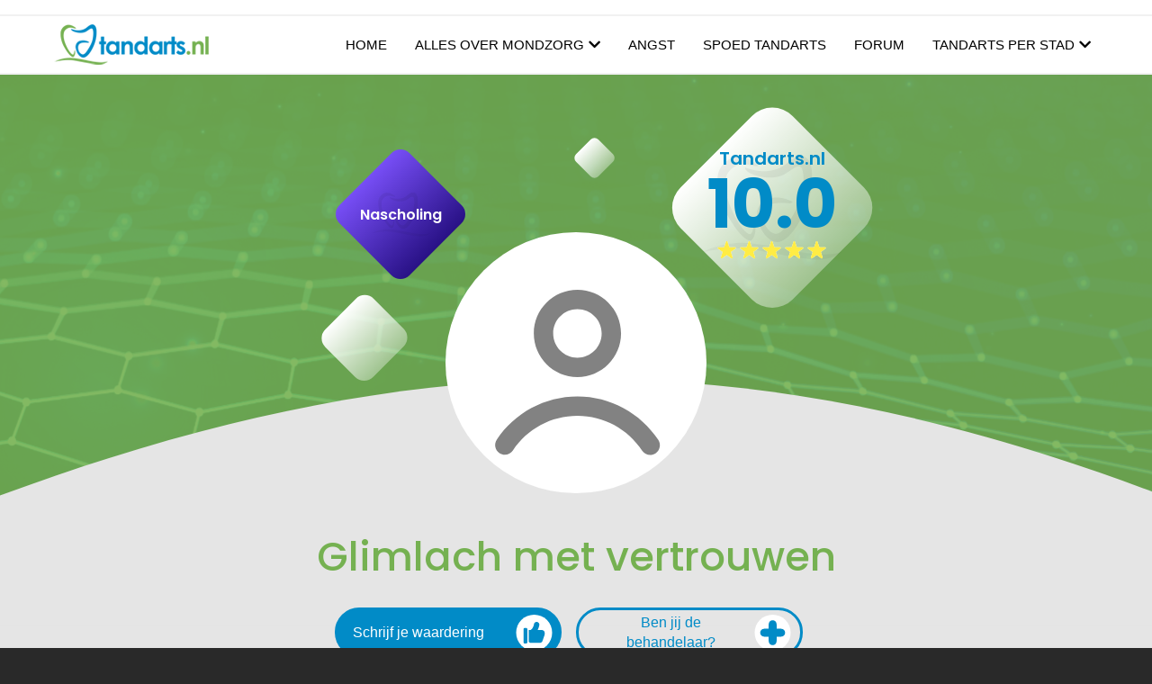

--- FILE ---
content_type: text/html; charset=UTF-8
request_url: https://www.tandarts.nl/personnel/18448
body_size: 19093
content:
<!DOCTYPE html>
<html lang="nl" dir="ltr">
<head>
  <meta charset="utf-8" />
<script async src="https://www.googletagmanager.com/gtag/js?id=UA-28092693-1"></script>
<script>window.dataLayer = window.dataLayer || [];function gtag(){dataLayer.push(arguments)};gtag("js", new Date());gtag("set", "developer_id.dMDhkMT", true);gtag("config", "UA-28092693-1", {"groups":"default","anonymize_ip":true,"page_placeholder":"PLACEHOLDER_page_path"});</script>
<link rel="canonical" href="https://www.tandarts.nl/personnel/18448" />
<meta name="MobileOptimized" content="width" />
<meta name="HandheldFriendly" content="true" />
<meta name="viewport" content="width=device-width, initial-scale=1, maximum-scale=1, user-scalable=no" />
<meta http-equiv="x-ua-compatible" content="ie=edge" />
<link rel="canonical" href="https://www.tandarts.nl/personnel/18448" />
<meta property="og:url" content="https://www.tandarts.nl/personnel/18448" />
<link rel="icon" href="/sites/default/files/favicon.ico" type="image/vnd.microsoft.icon" />
<link rel="alternate" hreflang="nl" href="https://www.tandarts.nl/personnel/18448" />

    <title>D.I. Bakhidzh | Tandarts.nl</title>
    <style media="all">
      .fieldgroup{padding:0;border-width:0}.clearfix:after{display:table;clear:both;content:""}.hidden{display:none}.visually-hidden{position:absolute !important;overflow:hidden;clip:rect(1px,1px,1px,1px);width:1px;height:1px;word-wrap:normal}fieldset{border:1px solid #c0c0c0;margin:0 2px;padding:0.35em 0.625em 0.75em}.navbar-dark .nav-link{color:rgba(255,255,255,0.5)}.navbar-toggler-icon{background-image:url("data:image/svg+xml,%3csvg xmlns='http://www.w3.org/2000/svg' width='30' height='30' viewBox='0 0 30 30'%3e%3cpath stroke='rgba%280,0,0,0.5%29' stroke-linecap='round' stroke-miterlimit='10' stroke-width='2' d='M4 7h22M4 15h22M4 23h22'/%3e%3c/svg%3e")}.site-footer{font-family:"Helvetica Neue",Helvetica,Arial,sans-serif;padding:35px 0 30px}@media all and (min-width:560px){.site-footer__top .region{float:left;position:relative;width:50%}}@media all and (min-width:560px) and (max-width:850px){.site-footer .region{box-sizing:border-box}.site-footer__top .region:nth-child(2n+1){padding-right:10px}.site-footer__top .region:nth-child(2n){padding-left:10px}.region-footer-third{clear:both}}@media all and (min-width:851px){.site-footer__top .region{width:24%;padding:0 0.65%}.site-footer__top .region:first-child{padding-left:0}.site-footer__top .region:last-child{padding-right:0}}.site-footer h2{color:#c0c0c0;color:rgba(255,255,255,0.65)}.site-footer .content{color:#c0c0c0;color:rgba(255,255,255,0.65);font-size:0.857em}.site-footer .content ul:not(.menu){padding-left:1.4em}.site-footer .content a{color:#fcfcfc;color:rgba(255,255,255,0.8)}.site-footer .block{margin:20px 0;border:1px solid #444;border-color:rgba(255,255,255,0.1);padding:10px}.site-footer__top h2{border-bottom:1px solid #555;border-color:rgba(255,255,255,0.15);font-size:1em;margin-bottom:0;padding-bottom:3px;text-transform:uppercase}.site-footer__top .content{margin-top:0}.site-footer__top .content li a{display:block;border-bottom:1px solid #555;border-color:rgba(255,255,255,0.15);line-height:1.2;padding:0.8em 2px 0.8em 20px;text-indent:-15px}.site-footer__bottom .block{margin:0;padding:0;border:none}.site-footer__bottom .block{margin:0.5em 0}.site-footer__bottom .content{padding:0.5em 0;margin-top:0}.site-footer__bottom{letter-spacing:0.2px;margin-top:30px;border-top:1px solid #555;border-color:rgba(255,255,255,0.15)}.site-footer__bottom .region{margin-top:20px}.site-footer__bottom .block{clear:both}.skip-link{left:50%;-webkit-transform:translateX(-50%);-ms-transform:translateX(-50%);transform:translateX(-50%);z-index:50;background:#444;background:rgba(0,0,0,0.6);font-size:0.94em;line-height:1.7em;padding:1px 10px 2px;border-radius:0 0 10px 10px;border-bottom-width:0;outline:0}:root{--blue:#007bff;--indigo:#6610f2;--purple:#6f42c1;--pink:#e83e8c;--red:#dc3545;--orange:#fd7e14;--yellow:#ffc107;--green:#28a745;--teal:#20c997;--cyan:#17a2b8;--white:#fff;--gray:#6c757d;--gray-dark:#343a40;--primary:#007bff;--secondary:#6c757d;--success:#28a745;--info:#17a2b8;--warning:#ffc107;--danger:#dc3545;--light:#f8f9fa;--dark:#343a40;--breakpoint-xs:0;--breakpoint-sm:576px;--breakpoint-md:768px;--breakpoint-lg:992px;--breakpoint-xl:1200px;--font-family-sans-serif:-apple-system,BlinkMacSystemFont,"Segoe UI",Roboto,"Helvetica Neue",Arial,"Noto Sans",sans-serif,"Apple Color Emoji","Segoe UI Emoji","Segoe UI Symbol","Noto Color Emoji";--font-family-monospace:SFMono-Regular,Menlo,Monaco,Consolas,"Liberation Mono","Courier New",monospace}*,::after,::before{box-sizing:border-box}html{font-family:sans-serif;line-height:1.15;-webkit-text-size-adjust:100%}aside,footer,header,nav,section{display:block}body{margin:0;font-family:-apple-system,BlinkMacSystemFont,"Segoe UI",Roboto,"Helvetica Neue",Arial,"Noto Sans",sans-serif,"Apple Color Emoji","Segoe UI Emoji","Segoe UI Symbol","Noto Color Emoji";font-size:1rem;font-weight:400;line-height:1.5;color:#212529;text-align:left;background-color:#fff}h1,h2,h3,h4{margin-top:0;margin-bottom:.5rem}p{margin-top:0;margin-bottom:1rem}ul{margin-top:0;margin-bottom:1rem}strong{font-weight:bolder}a{color:#007bff;text-decoration:none;background-color:transparent}img{vertical-align:middle;border-style:none}svg{overflow:hidden;vertical-align:middle}label{display:inline-block;margin-bottom:.5rem}button{border-radius:0}button,input,select{margin:0;font-family:inherit;font-size:inherit;line-height:inherit}button,input{overflow:visible}button,select{text-transform:none}select{word-wrap:normal}[type=button],[type=submit],button{-webkit-appearance:button}[type=button]::-moz-focus-inner,[type=submit]::-moz-focus-inner,button::-moz-focus-inner{padding:0;border-style:none}input[type=radio]{box-sizing:border-box;padding:0}fieldset{min-width:0;padding:0;margin:0;border:0}legend{display:block;width:100%;max-width:100%;padding:0;margin-bottom:.5rem;font-size:1.5rem;line-height:inherit;color:inherit;white-space:normal}::-webkit-file-upload-button{font:inherit;-webkit-appearance:button}h1,h2,h3,h4{margin-bottom:.5rem;font-weight:500;line-height:1.2}h1{font-size:2.5rem}h2{font-size:2rem}h3{font-size:1.75rem}h4{font-size:1.5rem}.img-fluid{max-width:100%;height:auto}.container{width:100%;padding-right:15px;padding-left:15px;margin-right:auto;margin-left:auto}@media (min-width:576px){.container{max-width:540px}}@media (min-width:768px){.container{max-width:720px}}@media (min-width:992px){.container{max-width:960px}}@media (min-width:1200px){.container{max-width:1140px}}@media (min-width:576px){.container{max-width:540px}}@media (min-width:768px){.container{max-width:720px}}@media (min-width:992px){.container{max-width:960px}}@media (min-width:1200px){.container{max-width:1140px}}.row{display:-ms-flexbox;display:flex;-ms-flex-wrap:wrap;flex-wrap:wrap;margin-right:-15px;margin-left:-15px}.col-12,.col-md-4,.col-md-6{position:relative;width:100%;padding-right:15px;padding-left:15px}.col-12{-ms-flex:0 0 100%;flex:0 0 100%;max-width:100%}@media (min-width:768px){.col-md-4{-ms-flex:0 0 33.333333%;flex:0 0 33.333333%;max-width:33.333333%}.col-md-6{-ms-flex:0 0 50%;flex:0 0 50%;max-width:50%}}.table{width:100%;margin-bottom:1rem;color:#212529}.form-control{display:block;width:100%;height:calc(1.5em + .75rem + 2px);padding:.375rem .75rem;font-size:1rem;font-weight:400;line-height:1.5;color:#495057;background-color:#fff;background-clip:padding-box;border:1px solid #ced4da;border-radius:.25rem}@media (prefers-reduced-motion:reduce){}.form-control::-ms-expand{background-color:transparent;border:0}.form-control:-moz-focusring{color:transparent;text-shadow:0 0 0 #495057}.form-control::-webkit-input-placeholder{color:#6c757d;opacity:1}.form-control::-moz-placeholder{color:#6c757d;opacity:1}.form-control:-ms-input-placeholder{color:#6c757d;opacity:1}.form-control::-ms-input-placeholder{color:#6c757d;opacity:1}.form-group{margin-bottom:1rem}.form-text{display:block;margin-top:.25rem}.form-check{position:relative;display:block;padding-left:1.25rem}.form-check-input{position:absolute;margin-top:.3rem;margin-left:-1.25rem}.form-check-label{margin-bottom:0}.btn{display:inline-block;font-weight:400;color:#212529;text-align:center;vertical-align:middle;background-color:transparent;border:1px solid transparent;padding:.375rem .75rem;font-size:1rem;line-height:1.5;border-radius:.25rem}@media (prefers-reduced-motion:reduce){}.btn-primary{color:#fff;background-color:#007bff;border-color:#007bff}.btn-link{font-weight:400;color:#007bff;text-decoration:none}.collapse:not(.show){display:none}.nav{display:-ms-flexbox;display:flex;-ms-flex-wrap:wrap;flex-wrap:wrap;padding-left:0;margin-bottom:0;list-style:none}.nav-link{display:block;padding:.5rem 1rem}.navbar{position:relative;display:-ms-flexbox;display:flex;-ms-flex-wrap:wrap;flex-wrap:wrap;-ms-flex-align:center;align-items:center;-ms-flex-pack:justify;justify-content:space-between;padding:.5rem 1rem}.navbar .container{display:-ms-flexbox;display:flex;-ms-flex-wrap:wrap;flex-wrap:wrap;-ms-flex-align:center;align-items:center;-ms-flex-pack:justify;justify-content:space-between}.navbar-brand{display:inline-block;padding-top:.3125rem;padding-bottom:.3125rem;margin-right:1rem;font-size:1.25rem;line-height:inherit;white-space:nowrap}.navbar-nav{display:-ms-flexbox;display:flex;-ms-flex-direction:column;flex-direction:column;padding-left:0;margin-bottom:0;list-style:none}.navbar-nav .nav-link{padding-right:0;padding-left:0}.navbar-collapse{-ms-flex-preferred-size:100%;flex-basis:100%;-ms-flex-positive:1;flex-grow:1;-ms-flex-align:center;align-items:center}.navbar-toggler{padding:.25rem .75rem;font-size:1.25rem;line-height:1;background-color:transparent;border:1px solid transparent;border-radius:.25rem}.navbar-toggler-icon{display:inline-block;width:1.5em;height:1.5em;vertical-align:middle;content:"";background:no-repeat center center;background-size:100% 100%}@media (max-width:991.98px){.navbar-expand-lg>.container{padding-right:0;padding-left:0}}@media (min-width:992px){.navbar-expand-lg{-ms-flex-flow:row nowrap;flex-flow:row nowrap;-ms-flex-pack:start;justify-content:flex-start}.navbar-expand-lg .navbar-nav{-ms-flex-direction:row;flex-direction:row}.navbar-expand-lg .navbar-nav .nav-link{padding-right:.5rem;padding-left:.5rem}.navbar-expand-lg>.container{-ms-flex-wrap:nowrap;flex-wrap:nowrap}.navbar-expand-lg .navbar-collapse{display:-ms-flexbox!important;display:flex!important;-ms-flex-preferred-size:auto;flex-basis:auto}.navbar-expand-lg .navbar-toggler{display:none}}.navbar-dark .navbar-brand{color:#fff}.navbar-dark .navbar-nav .nav-link{color:rgba(255,255,255,.5)}.navbar-dark .navbar-toggler{color:rgba(255,255,255,.5);border-color:rgba(255,255,255,.1)}.navbar-dark .navbar-toggler-icon{background-image:url("data:image/svg+xml,%3csvg xmlns='http://www.w3.org/2000/svg' width='30' height='30' viewBox='0 0 30 30'%3e%3cpath stroke='rgba%28255,255,255,0.5%29' stroke-linecap='round' stroke-miterlimit='10' stroke-width='2' d='M4 7h22M4 15h22M4 23h22'/%3e%3c/svg%3e")}.card{position:relative;display:-ms-flexbox;display:flex;-ms-flex-direction:column;flex-direction:column;min-width:0;word-wrap:break-word;background-color:#fff;background-clip:border-box;border:1px solid rgba(0,0,0,.125);border-radius:.25rem}.card-body{-ms-flex:1 1 auto;flex:1 1 auto;min-height:1px;padding:1.25rem}.card-title{margin-bottom:.75rem}.card-text:last-child{margin-bottom:0}.card-footer{padding:.75rem 1.25rem;background-color:rgba(0,0,0,.03);border-top:1px solid rgba(0,0,0,.125)}.card-footer:last-child{border-radius:0 0 calc(.25rem - 1px) calc(.25rem - 1px)}.card-img-top{-ms-flex-negative:0;flex-shrink:0;width:100%}.card-img-top{border-top-left-radius:calc(.25rem - 1px);border-top-right-radius:calc(.25rem - 1px)}@media (min-width:576px){.card-group{display:-ms-flexbox;display:flex;-ms-flex-flow:row wrap;flex-flow:row wrap}}.card-columns .card{margin-bottom:.75rem}@media (min-width:576px){.card-columns{-webkit-column-count:3;-moz-column-count:3;column-count:3;-webkit-column-gap:1.25rem;-moz-column-gap:1.25rem;column-gap:1.25rem;orphans:1;widows:1}.card-columns .card{display:inline-block;width:100%}}.close{float:right;font-size:1.5rem;font-weight:700;line-height:1;color:#000;text-shadow:0 1px 0 #fff;opacity:.5}button.close{padding:0;background-color:transparent;border:0}.carousel{position:relative}.carousel-inner{position:relative;width:100%;overflow:hidden}.carousel-inner::after{display:block;clear:both;content:""}.carousel-item{position:relative;display:none;float:left;width:100%;margin-right:-100%;-webkit-backface-visibility:hidden;backface-visibility:hidden}@media (prefers-reduced-motion:reduce){}.carousel-item.active{display:block}.align-top{vertical-align:top!important}.bg-primary{background-color:#007bff!important}.bg-secondary{background-color:#6c757d!important}.bg-transparent{background-color:transparent!important}.border-0{border:0!important}.clearfix::after{display:block;clear:both;content:""}.d-inline{display:inline!important}.d-inline-block{display:inline-block!important}.justify-content-end{-ms-flex-pack:end!important;justify-content:flex-end!important}.float-right{float:right!important}.sr-only{position:absolute;width:1px;height:1px;padding:0;margin:-1px;overflow:hidden;clip:rect(0,0,0,0);white-space:nowrap;border:0}.w-100{width:100%!important}.h-100{height:100%!important}.my-0{margin-top:0!important}.my-0{margin-bottom:0!important}.mb-2{margin-bottom:.5rem!important}.text-center{text-align:center!important}.font-weight-bold{font-weight:700!important}.fa,.fas{-moz-osx-font-smoothing:grayscale;-webkit-font-smoothing:antialiased;display:inline-block;font-style:normal;font-variant:normal;text-rendering:auto;line-height:1}.fa-chevron-left:before{content:"\f053"}.fa-chevron-right:before{content:"\f054"}.fa-search:before{content:"\f002"}.fa-times:before{content:"\f00d"}.sr-only{border:0;clip:rect(0,0,0,0);height:1px;margin:-1px;overflow:hidden;padding:0;position:absolute;width:1px}@font-face{font-family:"Font Awesome 5 Free";font-style:normal;font-weight:400;font-display:swap;src:url(//use.fontawesome.com/releases/v5.13.0/webfonts/fa-regular-400.eot);src:url(//use.fontawesome.com/releases/v5.13.0/webfonts/fa-regular-400.eot?#iefix) format("embedded-opentype"),url(//use.fontawesome.com/releases/v5.13.0/webfonts/fa-regular-400.woff2) format("woff2"),url(//use.fontawesome.com/releases/v5.13.0/webfonts/fa-regular-400.woff) format("woff"),url(//use.fontawesome.com/releases/v5.13.0/webfonts/fa-regular-400.ttf) format("truetype"),url(//use.fontawesome.com/releases/v5.13.0/webfonts/fa-regular-400.svg#fontawesome) format("svg")}@font-face{font-family:"Font Awesome 5 Free";font-style:normal;font-weight:900;font-display:swap;src:url(//use.fontawesome.com/releases/v5.13.0/webfonts/fa-solid-900.eot);src:url(//use.fontawesome.com/releases/v5.13.0/webfonts/fa-solid-900.eot?#iefix) format("embedded-opentype"),url(//use.fontawesome.com/releases/v5.13.0/webfonts/fa-solid-900.woff2) format("woff2"),url(//use.fontawesome.com/releases/v5.13.0/webfonts/fa-solid-900.woff) format("woff"),url(//use.fontawesome.com/releases/v5.13.0/webfonts/fa-solid-900.ttf) format("truetype"),url(//use.fontawesome.com/releases/v5.13.0/webfonts/fa-solid-900.svg#fontawesome) format("svg")}.fa,.fas{font-family:"Font Awesome 5 Free"}.fa,.fas{font-weight:900}.form-required::after{content:'';vertical-align:super;display:inline-block;background-image:url(/themes/contrib/bootstrap_barrio/images/required.svg);background-repeat:no-repeat;background-size:7px 7px;width:7px;height:7px;margin:0 0.3em}h1{font-size:27px}h2{font-size:24px}h3{font-size:22px}h4{font-size:20px}h1,h2,h3{color:#74B151}a,a:link,a:visited{color:#74B151}.btn-primary{background-color:#74B151 !important;border-color:#74B151 !important}.navbar-brand{margin-right:0}::-webkit-scrollbar{width:6px}::-webkit-scrollbar-track{background:#fafafa}::-webkit-scrollbar-thumb{background:#74B151}::-webkit-scrollbar-thumb:hover{background:#0093a8}.region.tandarts{margin-left:auto}.navbar.tandarts{background-color:#FFFFFF !important;border-bottom:2px solid #f1f1f1}.navbar.tandarts.bg-secondary .nav{display:none}.tandarts.navbar-dark .nav-link{color:#000000;font-size:15px}.tandarts .nav-link{padding:0.1rem 1rem}.tandarts#navbar-main,.tandarts#navbar-main img{height:65px;padding:5px 0}.tandarts-main-menu{font-weight:500}.tandarts-main-menu li .is-active{color:#75B151 !important}.tandarts-main-menu li{text-transform:uppercase;margin-left:15px}.home section{margin:0}#block-heroblockimage{margin:0 auto}.heroblock.banner .image{position:relative;text-align:center}.heroblock.banner img{width:100%}.heroblock.banner .image .caption{position:absolute;left:50%;bottom:-10px;transform:translate(-50%,-50%)}.heroblock.banner .image .caption h1{font-size:45px;font-weight:bold;color:#fff;-webkit-text-stroke:1px #74B151;text-shadow:0 0 4px rgba(0,0,0,0.9);background:rgba(255,255,255,0.3)}.row.region.region-hero-image{margin:0}#block-searchinfoblock{margin:0 auto;padding:50px 0}#block-homeurgentappointmentblock{margin:0 auto}.search_info.container .title{text-align:center;font-size:2rem;text-transform:uppercase;color:#74B151}.search_info.container .description p{font-size:1rem;text-align:center;margin-top:10px}.search_info.container .arrow-down{text-align:center;margin-top:30px;font-size:19px;font-family:cursive}.region-home-page-urgent{background-image:url("/sites/default/files/images/urgent-banner.jpg");background-repeat:no-repeat;background-size:cover;background-position:center center}.urgent_appointment_block.container{display:flex}.urgent_appointment_block .description{font-size:28px;padding:130px 0;width:80%}.urgent_appointment_block .description .urgent_link{background:#75B151;border-radius:10px;color:#fff;padding:15px;font-size:16px;text-decoration:none}.region-home-page-signals{background:#F2F2F2}.region-home-page-emergencies{background:#A4D05E}.region-home-page-faqs{background:#6B92CD}#block-tensignsblock{margin:0 auto;padding:0 15px}#block-emergenciesblock{margin:0 auto;padding:0 15px}#block-faqsblock{margin:0 auto;padding:0 15px}.ten_signs_block,.emergencies_block,.faqs_block{padding:50px 0}.ten_signs_block .title,.emergencies_block .title,.faqs_block .title,#multi-item-articles .title,#multi-item-forum .title{text-align:center;padding:20px 0}.ten_signs_block .signs,.emergencies_block .emergencies,.faqs_block .faqs{background:#FFFFFF;border-radius:10px;padding:10px 20px;margin-bottom:10px;width:1000px}.faqs_block .sub-title-description{width:1000px}.faqs_block .sub-title-description .title{font-size:24px;color:#FFFFFF;text-align:left;padding:7px 0}.faqs_block .sub-title-description .title-description{color:#FFFFFF;margin-bottom:20px}.ten_signs_block .title > .line{width:100px;height:5px;margin:0 auto;background:#74B24F;border-radius:10px}.emergencies_block .title > .line,.faqs_block .title > .line{width:100px;height:5px;margin:0 auto;background:#FFFFFF;border-radius:10px}#multi-item-articles .title > .line,#multi-item-forum .title > .line{width:100px;height:5px;margin:0 auto;background:#74B24F;border-radius:10px}.ten_signs_block .title .title{font-size:35px}#multi-item-articles .title .title,#multi-item-forum .title .title{font-size:35px;color:#000000}.emergencies_block .title .title,.faqs_block .title .title{font-size:35px;color:#FFFFFF}.ten_signs_block .signs .accordianheader{font-size:20px;color:#75B151}.emergencies_block .emergencies .accordianheader,.faqs_block .faqs .accordianheader{font-size:20px;color:#000000}.ten_signs_block .signs .accordianheader svg{float:right;margin-top:6px;fill:black;transform:rotate(-90deg)}.emergencies_block .emergencies .accordianheader svg,.faqs_block .faqs .accordianheader svg{float:right;margin-top:6px;fill:black;transform:rotate(-90deg)}.ten_signs_block .signs .accordianbody,.emergencies_block .emergencies .accordianbody,.faqs_block .faqs .accordianbody{margin-top:10px;display:none}.faqs_block .faqs .accordianbody ul li{list-style-type:none;margin-bottom:10px}.faqs_block .faqs .accordianbody ul li:before{content:"";background-image:url(/sites/default/files/images/dentistb.png);background-repeat:no-repeat;background-size:20px;width:20px;height:20px;position:relative;top:4px;left:-10px;display:inline-block}#block-displaymapandsearchforclinics{width:100%;height:871px;position:relative}#block-displaymapandsearchforclinics .search-map-form{position:absolute;z-index:1;left:50%;-webkit-transform:translateX(-50%);transform:translateX(-50%)}#block-displaymapandsearchforclinics #search-practices-form{position:relative;left:0}#block-displaymapandsearchforclinics #search_map{position:absolute !important;height:100%;width:100%}#block-citypagemenublock{margin:0 auto;width:100%;position:absolute;top:65px;z-index:500;left:50%;transform:translateX(-50%);background-color:#fff;box-shadow:12px 13px 15px rgba(0,0,0,0.1);display:none}.region_city.container{padding:25px 0;align-items:unset;height:520px;overflow-y:scroll}.region_city.container ul{list-style:none;-moz-column-count:6;-moz-column-gap:30px;-webkit-column-count:6;-webkit-column-gap:30px;column-count:6;column-gap:30px;margin:0 auto}.region_city.container ul li{padding:3px 0}#block-displaymapandsearchforclinics #tandarts-search-field{width:578px;height:45px;margin-top:30px;box-shadow:0 5px 15px rgba(0,0,0,0.25);border-radius:10px;border:3px solid #A4CF64}#block-displaymapandsearchforclinics #edit-search-options{position:absolute;top:99px;left:70px;filter:drop-shadow(-5px 3px 5px rgba(0,0,0,0.3));z-index:0}#block-displaymapandsearchforclinics #edit-search-options .js-form-type-radio{display:inline-block;margin-left:-30px}#block-displaymapandsearchforclinics #edit-search-options input{margin:0;padding:0;-webkit-appearance:none;-moz-appearance:none;appearance:none}#block-displaymapandsearchforclinics #edit-search-options label.js-form-type-radio{background-image:url(/sites/default/files/images/radio-second.png);background-repeat:no-repeat;width:190px;height:40px;line-height:33px;padding-right:30px;color:#000000;text-align:center}#block-displaymapandsearchforclinics .search-map-form .form-type-range{background-image:url(/sites/default/files/images/radio-range.png);background-repeat:no-repeat;float:right;width:230px;height:40px;margin-top:-16px;margin-right:35px;filter:drop-shadow(8px 4px 5px rgba(0,0,0,0.3))}#block-displaymapandsearchforclinics .form-type-range #distance-selector::-webkit-slider-runnable-track{height:3px}#block-displaymapandsearchforclinics .form-type-range #distance-selector::-webkit-slider-thumb{-webkit-appearance:none;width:16px;height:16px;border-radius:50%;transform:translateY(-6px);background-color:white;border:4px solid #A4CF64}#block-displaymapandsearchforclinics .form-type-range #distance-selector::-moz-range-thumb{width:13px;height:13px;border-radius:50%;transform:translateY(0px);background-color:white;border:4px solid #A4CF64}#block-displaymapandsearchforclinics .form-type-range #distance-selector{-webkit-appearance:none;background:linear-gradient(to right,#75B151 0%,#A4CF64 0%,#E0E0E0 0%,#E0E0E0 100%);display:inline-block;width:120px;height:5px;padding:0;margin-top:15px;margin-left:27px}#block-displaymapandsearchforclinics .form-item-distance label{float:right;margin-right:20px;margin-top:4px;font-weight:400;color:#636363}#block-displaymapandsearchforclinics .search-map-form button{position:absolute;background:none !important;border:none;width:auto;right:5px;top:57px}#block-displaymapandsearchforclinics .search-map-form button i{color:#78AF51}.path-frontpage .region-featured-bottom-first,.path-frontpage .region-featured-bottom-second{margin:0}.path-frontpage .region-featured-bottom-third{margin:0;background:#FFF}.path-frontpage .region-featured-bottom-first{background:#75B151}.path-frontpage #block-homebottomlinks{margin:0 auto}.path-frontpage .section-green{padding:70px 0}.path-frontpage .section-green .card-profile{border-radius:10px;min-height:372px}.path-frontpage .section-green .card-avatar{max-width:105px;max-height:105px;margin:-50px auto 0;border-radius:50%;overflow:hidden;border:5px solid #74B251}.path-frontpage .section-green .card-avatar img{width:100%;height:auto}.path-frontpage .section-green .table{padding:15px 30px;margin-bottom:0}.path-frontpage .section-green .table .card-caption{font-size:20px;font-weight:600;color:#74B14E;text-transform:uppercase}.path-frontpage .section-green .table ul{padding-top:15px;padding-left:20px;list-style-type:none}.path-frontpage .section-green .table ul li{padding:5px 0}.path-frontpage .section-green .table ul li:before{font-family:"Font Awesome 5 Free";content:"";margin-left:-1em;margin-right:3px;color:#75B151;font-size:1em;font-weight:900}.path-frontpage .section-green .table ul li a{color:#000;text-decoration:underline}.path-frontpage .section-green .table .ftr{margin-top:20px}.path-frontpage .region-featured-bottom-second{background:rgba(78,89,117,0.05)}#block-mondzorgsectionbuttons{margin:0 auto;width:100%}#block-articlesslideblock,#block-forumpostsslideblock{margin:0 auto;padding:40px 0}a{word-wrap:break-word}#multi-item-articles,#multi-item-forum{padding:55px 0}#multi-item-articles .controls-top,#multi-item-forum .controls-top{background:rgba(199,200,202,0.1);border-radius:10px;display:inline-block;width:100%;height:50px;padding:5px 14px;margin-top:65px}#multi-item-articles .controls,#multi-item-forum .controls{float:right;margin-top:5px}#multi-item-articles .controls a,#multi-item-forum .controls a{display:inline-block;width:32px;height:32px;border-radius:50px;background:#fff;padding:4px 11px;filter:drop-shadow(0px 5px 5px rgba(0,0,0,0.05))}#multi-item-articles .controls a.next,#multi-item-forum .controls a.next{padding:4px 12px}#multi-item-articles .button-blog,#multi-item-forum .button-blog{float:left;margin-top:9px}#multi-item-articles .button-blog a,#multi-item-forum .button-blog a{background:#74B151;border-radius:5px;border:none;color:#fff;padding:10px 30px}#multi-item-articles .card{border:none}#multi-item-forum .gh-author-card{display:flex;align-items:center;text-decoration:none;padding:30px 0}#multi-item-forum .gh-author-card-image-wrap{flex:0 0 auto;margin-right:10px;border-radius:100%;background:#FFFFFF;font-size:32px;text-transform:uppercase;color:#B9C7D2;width:60px;height:60px;text-align:center;padding:3px}#multi-item-forum .gh-author-card-content{display:flex;flex-direction:column}#multi-item-forum .gh-author-card-content .title{font-size:16px;color:#000000;text-transform:uppercase;font-weight:bold;padding:0;text-align:left}#multi-item-forum .gh-author-card-bio{color:#000000}#multi-item-forum .gh-author-card-bio span{color:#71B44E}#multi-item-articles .card img{border-radius:0;float:left;width:100%;height:229px;object-fit:cover}#multi-item-articles .card-body,#multi-item-articles .card-footer{padding:15px 0}#multi-item-articles .card-body h3{text-transform:uppercase;font-weight:700 !important;color:#197ACF;font-size:16px}#edit-lt-u-maandelijks-onze-nieuwsbrief-ontvangen-email{border-radius:5px;height:50px}footer .form-actions{position:relative;right:3px;top:-63px;float:right}footer .newsletter_button{background:#75B151;border-radius:5px;border:none;height:44px;width:60px}.site-footer{background:#393D55 !important;padding-bottom:0}.site-footer .block{margin:10px 25px;border:none;border-color:initial;padding:0}.site-footer .block h2{border-bottom:none;font-size:18px;padding-bottom:11px;font-weight:bold;color:#fff;text-transform:initial}.form-item-lt-u-maandelijks-onze-nieuwsbrief-ontvangen-email label{border-bottom:none;font-size:18px;padding-bottom:0px;font-weight:bold;color:#fff;text-transform:initial}.site-footer .content ul:not(.menu){list-style-type:none}.site-footer__top .content li a{display:initial;border-bottom:none;border-color:initial;line-height:2;padding:0.8em 2px 0.8em 5px;text-indent:-15px;font-size:16px}.site-footer__top .content li:before{font-family:"Font Awesome 5 Free";content:"";margin-left:-1em;margin-right:3px;color:#646B92;font-size:1em;font-weight:900}.site-footer .socialmediaicons{margin-top:20px}.site-footer .socialmediaicons a{padding-right:20px;text-decoration:none}.site-footer__top .region-footer-first{width:33.33%}.site-footer__top .region-footer-second{width:45%}.site-footer__top .region-footer-third{width:20%;margin-left:8%}.site-footer__bottom{letter-spacing:0.2px;border:none;margin:0;background-color:#292D3E}.site-footer__bottom .block{width:100%}.site-footer__bottom .content{text-align:center}.map-search-m{margin-top:2px;width:15px;height:25px;display:none}.map-search-m .fa.fa-search{color:#78AF51;font-size:18px}.navbar.tandarts #block-mondzorgsectionbuttons{margin:0 auto;width:100%;position:absolute;top:65px;z-index:500;left:50%;transform:translateX(-50%);background-color:#fff;box-shadow:12px 13px 15px rgba(0,0,0,0.1);display:none}.navbar.tandarts #block-mondzorgsectionbuttons .mondzorg_section_block{margin:40px auto}.navbar.tandarts #block-mondzorgsectionbuttons .card-columns{display:flex;flex-direction:row;flex-wrap:wrap;-webkit-column-count:1;-moz-column-count:1;column-count:1;-webkit-column-gap:0;-moz-column-gap:0;column-gap:0}.navbar.tandarts #block-mondzorgsectionbuttons .card-columns .card{display:inline-block;width:267px;margin:5px;font-size:16px;box-shadow:-1px 0 4px rgba(0,0,0,0.1);color:#000000}.navbar.tandarts #block-mondzorgsectionbuttons .card-columns .card-body img{height:40px}.nav-link--mondzorg:after,.nav-link--tandarts-per-stad:after{content:"";font-family:"Font Awesome 5 Free";color:#000;font-weight:bold;margin-left:5px}.transl-selector{display:flex;padding-right:22px}.transl-selector p{margin-bottom:0;margin-right:10px}.site-footer__top{display:flex}.site-footer__top .region{width:100% !important;margin:0 auto}.site-footer__top .region-footer-third{margin-left:0}.site-footer__bottom .region-footer-fifth{width:100%}.region-footer-fifth #block-footerlast{width:100%}@media (max-width:1000px){.site-footer__top{display:inline-flex;flex-flow:row wrap}.site-footer__top .region-footer-first{width:45%;order:2;margin:0 auto}.site-footer__top .region-footer-second{width:100%;order:1;margin:0 auto}.site-footer__top .region-footer-third{width:45%;order:3;margin:0 auto}}.on-mobile-logo{display:none;visibility:hidden}@media (max-width:767px){iframe{width:100%;height:auto}.mondzorg_section_block img{width:auto !important;height:auto !important}h2{font-size:21px}h3{font-size:20px}p{font-size:17px}.navbar-collapse{position:fixed;top:0;left:0;bottom:0;background-color:#fff;width:100%;z-index:970;-webkit-box-shadow:0 0 30px 0 rgba(0,0,0,0.1);-moz-box-shadow:0 0 30px 0 rgba(0,0,0,0.1);box-shadow:0 0 30px 0 rgba(0,0,0,0.1);display:block;visibility:hidden;-webkit-transform:translateX(-100%);-moz-transform:translateX(-100%);-ms-transform:translateX(-100%);-o-transform:translateX(-100%);transform:translateX(-100%);overflow:auto}.on-mobile-logo{visibility:visible;text-align:center;padding:1rem 1rem;display:block;border-bottom:2px solid #fafafa}.map-search-m{display:none !important}.navbar.tandarts #block-mondzorgsectionbuttons{top:155px}.navbar.tandarts #block-citypagemenublock{top:260px}.region_city.container ul{list-style:none;padding:0 0 0 10px;-moz-column-count:3;-moz-column-gap:0;-webkit-column-count:3;-webkit-column-gap:0;column-count:3;column-gap:15px;margin:0 auto}.region_city.container{padding:25px 0}.transl-selector{padding-right:0}.navbar-dark .navbar-brand{margin-top:-12px;margin-left:15px}.navbar-toggler{margin-top:-10px}.navbar-dark .navbar-toggler-icon{filter:brightness(0)}.heroblock.banner .image .caption h1{font-size:4.2vw;color:#74B151;-webkit-text-stroke:unset;text-shadow:unset;background:unset}.search_info.container .title{font-size:4.2vw}.search_info.container p{font-size:3.5vw}.ten_signs_block .title .title{font-size:4vw}.ten_signs_block .signs,.emergencies_block .emergencies,.faqs_block .faqs{width:100%}.faqs_block .sub-title-description{width:100%}.path-frontpage .section-green{padding:80px 0}.path-frontpage #block-homebottomlinks .col-md-4{-ms-flex:0 0 100%;flex:0 0 100%;max-width:100%;margin-bottom:70px}.path-frontpage #block-homebottomlinks .col-md-4:last-of-type{margin-bottom:0}#block-displaymapandsearchforclinics .search-map-form{margin-top:15px}.navbar.tandarts #block-mondzorgsectionbuttons .mondzorg_section_block{margin:15px auto}.navbar.tandarts #block-mondzorgsectionbuttons .card-columns{display:inline-block}.navbar.tandarts #block-mondzorgsectionbuttons .card-columns .card{display:inline-block;width:46%;font-size:14px}.heroblock.banner img{display:none}.heroblock.banner .image .caption{position:unset;left:unset;bottom:unset;transform:unset;margin-top:15px}#block-overtandartsnl,#block-belangrijkstepaginas,#block-tandartseninsteden,#block-footerlinks{width:100%;border:1px solid #fff;padding:0 25px}#block-overtandartsnl h2,#block-belangrijkstepaginas h2,#block-tandartseninsteden h2,#block-footerlinks h2:first-of-type{padding-top:10px}#block-overtandartsnl h2:after,#block-belangrijkstepaginas h2:after,#block-tandartseninsteden h2:after,#block-footerlinks h2:first-of-type:after{content:"+";color:#fff;font-weight:bold;font-size:18px;float:right;margin-left:5px}#block-overtandartsnl .content,#block-belangrijkstepaginas .content,#block-tandartseninsteden .content,#block-footerlinks .content{display:none}.site-footer__top .region-footer-first{order:5}}.site-footer__top .region-footer-first #block-webform{margin-bottom:-55px}@media (max-width:576px){.heroblock.banner .image .caption{width:100%}.heroblock.banner .image .caption h1{font-size:20px}.search_info.container .title{font-size:21px}.search_info.container .description p{font-size:16px}.urgent_appointment_block .description{font-size:18px;padding:70px 0;width:80%}.ten_signs_block .title .title{font-size:24px}.emergencies_block .title .title,.faqs_block .title .title{font-size:24px}.site-footer .block{margin:10px 0}#block-displaymapandsearchforclinics #tandarts-search-field{width:340px}#block-displaymapandsearchforclinics .search-map-form .form-type-range{display:none}#block-displaymapandsearchforclinics #edit-search-options div:nth-child(1) label.js-form-type-radio{width:149px;padding-right:0}#block-displaymapandsearchforclinics #edit-search-options div:nth-child(2) label.js-form-type-radio{background-image:url(/sites/default/files/images/radio-last-mob.png);width:140px;padding-right:20px}#block-displaymapandsearchforclinics #edit-search-options .js-form-type-radio{margin-left:-27px}#block-displaymapandsearchforclinics #edit-search-options{left:75px !important}}.col-md-4,.col-md-6{position:relative;min-height:1px;padding-right:15px;padding-left:15px}.region-home-flexpool{margin:0;background:#6699cc;padding-top:50px;padding-bottom:50px;color:white}.region-home-flexpool #block-mondzorgflexpool{margin:0 auto}.region-home-flexpool #block-mondzorgflexpool .title{margin:0 auto;font-size:40px;font-style:normal;font-weight:500;line-height:45px;letter-spacing:0;text-align:center;color:#fff}@media only screen and (min-width:768px){.region-home-flexpool #block-mondzorgflexpool .title{line-height:45px}}@media only screen and (max-width:767px){.region-home-flexpool #block-mondzorgflexpool .title{font-size:24px;line-height:25px}}.region-home-flexpool #block-mondzorgflexpool .title:after{display:block;content:"";height:5px;width:100px;background:#fff;margin:15px auto 50px;border-radius:10px}.region-home-flexpool #block-mondzorgflexpool .title.title-purple:after{background:#9dbbd9}.region-home-flexpool #block-mondzorgflexpool .desc{font-size:20px}.region-home-flexpool #block-mondzorgflexpool .desc p{margin-bottom:0}.region-home-flexpool #block-mondzorgflexpool .intro-hover-holder .hover-show{display:none}.region-home-flexpool #block-mondzorgflexpool .intro-cta{margin-top:-80px;z-index:1;position:relative;margin-bottom:40px}@media only screen and (min-width:768px){.region-home-flexpool #block-mondzorgflexpool .intro-cta{margin-bottom:80px}}.region-home-flexpool #block-mondzorgflexpool .btn-intro-cta{color:#5B4391;text-transform:uppercase;font-size:18px;font-weight:400;line-height:40px;text-align:left;display:inline-block;background:white;width:100%}@media only screen and (min-width:768px){.region-home-flexpool #block-mondzorgflexpool .btn-intro-cta{font-size:20px;max-width:300px}}.region-home-flexpool #block-mondzorgflexpool .btn-intro-cta:before{content:"";display:inline-block;float:left;width:36px;height:40px;background:url("https://www.mondzorgflexpool.nl/theme/monzorg/assets/img/btn-arrow.png") center center no-repeat #5B4391;margin-right:10px}.region-home-flexpool #block-mondzorgflexpool .btn-landing{background-color:#74B151;color:white;border-radius:5px;font-size:14px;height:60px;width:100%;max-width:300px;display:flex;justify-content:center;align-items:center;flex-direction:column}.region-home-flexpool #block-mondzorgflexpool .btn-landing.btn-landing-intro{height:40px;width:250px;font-size:14px;font-weight:600;line-height:21px;border-top-left-radius:0;border-top-right-radius:0}@media only screen and (min-width:768px){.region-home-flexpool #block-mondzorgflexpool .btn-landing.btn-landing-intro{transform:translateX(18px)}}.region-home-flexpool #block-mondzorgflexpool .center-block{margin:0 auto}body{color:#3b3b3b;background:#292929}#page,#main-wrapper{background:#ffffff}#navbar-top{background-color:#ffffff}#navbar-main{background-color:#1d84c3}a{color:#0071b3}.btn-primary{background-color:#007bff;border-color:#007bff}.site-footer{background:#292929}
    </style>
          
        <!-- Google Tag Manager -->
        <script>(function(w,d,s,l,i){w[l]=w[l]||[];w[l].push({'gtm.start':
              new Date().getTime(),event:'gtm.js'});var f=d.getElementsByTagName(s)[0],
            j=d.createElement(s),dl=l!='dataLayer'?'&l='+l:'';j.async=true;j.src=
            'https://www.googletagmanager.com/gtm.js?id='+i+dl;f.parentNode.insertBefore(j,f);
          })(window,document,'script','dataLayer','GTM-M9CQRML');</script>
        <!-- End Google Tag Manager -->

                          <!-- Hotjar Tracking Code for https://www.tandarts.nl -->
<script>
    (function(h,o,t,j,a,r){
        h.hj=h.hj||function(){(h.hj.q=h.hj.q||[]).push(arguments)};
        h._hjSettings={hjid:2197978,hjsv:6};
        a=o.getElementsByTagName('head')[0];
        r=o.createElement('script');r.async=1;
        r.src=t+h._hjSettings.hjid+j+h._hjSettings.hjsv;
        a.appendChild(r);
    })(window,document,'https://static.hotjar.com/c/hotjar-','.js?sv=');
</script>
        
        </head>
<body class="layout-no-sidebars path-personnel">
<!-- Google Tag Manager (noscript) -->
<noscript><iframe src="https://www.googletagmanager.com/ns.html?id=GTM-M9CQRML"
                  height="0" width="0" style="display:none;visibility:hidden"></iframe></noscript>
<!-- End Google Tag Manager (noscript) -->
<a href="#main-content" class="visually-hidden focusable skip-link">
  Overslaan en naar de inhoud gaan
</a>

  <div class="dialog-off-canvas-main-canvas" data-off-canvas-main-canvas>
    <div id="page-wrapper">
  <div id="page" class="personnel">
    <header id="header" class="header" role="banner" aria-label="Site kop">
                        <nav class="navbar tandarts navbar-dark bg-secondary" id="navbar-top">
                        <div class="container">
                              <section class="row region tandarts region-secondary-menu">
    <nav role="navigation" aria-labelledby="block-tandarts-theme-account-menu-menu" id="block-tandarts-theme-account-menu" class="block block-menu navigation menu--account">
            
  <h2 class="visually-hidden" id="block-tandarts-theme-account-menu-menu">User account menu</h2>
  

        
              <div id="block-tandarts-theme-account-menu" class="clearfix nav">
                            <a href="/user/login" class="nav-link nav-link--user-login" data-drupal-link-system-path="user/login">Inloggen</a>
              </div>
      


  </nav>

  </section>

              
                                        </div>
                      </nav>
                <nav class="navbar tandarts navbar-dark bg-primary navbar-expand-lg" id="navbar-main">
                    <div class="container">
                                <a href="/" title="Home" rel="home" class="navbar-brand">
              <img src="/sites/default/files/tnd_4.png" alt="Home" class="img-fluid d-inline-block align-top" />
                </a>
    

                          <button class="navbar-toggler navbar-toggler-right" type="button" data-toggle="collapse"
                      data-target="#CollapsingNavbar" aria-controls="CollapsingNavbar" aria-expanded="false"
                      aria-label="Toggle navigation"><span class="navbar-toggler-icon"></span></button>
              <div class="collapse navbar-collapse justify-content-end" id="CollapsingNavbar">
                <div class="on-mobile-logo">
                  <img src="/sites/default/files/tnd_4.png" alt="Tandarts.nl"
                       class="img-fluid d-inline-block align-top"/>
                  <button class="close" data-toggle="collapse" data-target="#CollapsingNavbar"
                          aria-controls="CollapsingNavbar" aria-label="Toggle navigation">
                    <i class="fas fa-times"></i>
                  </button>
                </div>
                  <nav role="navigation" aria-labelledby="block-tandarts-theme-main-menu-menu" id="block-tandarts-theme-main-menu" class="block block-menu navigation menu--main">
            
  <h2 class="visually-hidden" id="block-tandarts-theme-main-menu-menu">Main navigation</h2>
  

        
                <ul id="block-tandarts-theme-main-menu" class="clearfix nav navbar-nav tandarts-main-menu">
                                                <li class="nav-item">
                                                                <a href="/" class="nav-link nav-link--" data-drupal-link-system-path="&lt;front&gt;">Home</a>
                                    </li>
                                            <li class="nav-item">
                                                                <a href="/mondzorg" class="nav-link nav-link--mondzorg" data-drupal-link-system-path="node/8160">Alles over mondzorg</a>
                                    </li>
                                            <li class="nav-item">
                                                                <a href="/mondzorg/angst" class="nav-link nav-link--mondzorg-angst" data-drupal-link-system-path="mondzorg/angst">Angst</a>
                                    </li>
                                            <li class="nav-item">
                                                                <a href="/spoedtandarts" class="nav-link nav-link--spoedtandarts" data-drupal-link-system-path="node/8128">Spoed tandarts</a>
                                    </li>
                                            <li class="nav-item">
                                                                <a href="/forum" class="nav-link nav-link--forum">Forum</a>
                                    </li>
                                            <li class="nav-item">
                                                                <a href="/tandarts-per-stad" class="nav-link nav-link--tandarts-per-stad" data-drupal-link-system-path="node/8217">Tandarts per stad</a>
                                    </li>
                        <li class="map-search-m"><i class="fa fa-search"></i></li>
        </ul>
        


  </nav>
<div id="block-mondzorgsectionbuttons" class="block block-tnd-mondzorg block-mondzorg-section-block">
  
    
      <div class="content">
      <div class="mondzorg_section_block container">
  <div class="card-columns">
              
      <a href="/mondzorg/gebit">
        <div class="card text-center ">
          <div class="card-body">
            <p class="card-text">
              <img width="30" height="30" data-src="/sites/default/files/mondzorg-icons/het_gebit_icon.png" class="lazy">
            </p>
            Het gebit
            </div>
        </div>
      </a>

                  
      <a href="/mondzorg/preventie">
        <div class="card text-center ">
          <div class="card-body">
            <p class="card-text">
              <img width="30" height="30" data-src="/sites/default/files/mondzorg-icons/preventie_icon.png" class="lazy">
            </p>
            Preventie
            </div>
        </div>
      </a>

                  
      <a href="/mondzorg/aandoeningen">
        <div class="card text-center ">
          <div class="card-body">
            <p class="card-text">
              <img width="30" height="30" data-src="/sites/default/files/mondzorg-icons/aandoeningen_icon.png" class="lazy">
            </p>
            Aandoeningen
            </div>
        </div>
      </a>

                  
      <a href="/mondzorg/behandelingen">
        <div class="card text-center ">
          <div class="card-body">
            <p class="card-text">
              <img width="30" height="30" data-src="/sites/default/files/mondzorg-icons/behandelingen_icon.png" class="lazy">
            </p>
            Behandelingen
            </div>
        </div>
      </a>

                  
      <a href="/mondzorg/algemene-informatie">
        <div class="card text-center ">
          <div class="card-body">
            <p class="card-text">
              <img width="30" height="30" data-src="/sites/default/files/mondzorg-icons/algemene_informatie_icon.png" class="lazy">
            </p>
            Algemene informatie
            </div>
        </div>
      </a>

                  
      <a href="/mondzorg/tandartstarieven">
        <div class="card text-center ">
          <div class="card-body">
            <p class="card-text">
              <img width="30" height="30" data-src="/sites/default/files/mondzorg-icons/tandartstarieven_icon.png" class="lazy">
            </p>
            Tandartstarieven
            </div>
        </div>
      </a>

                  
      <a href="/mondzorg/tandartsverzekering">
        <div class="card text-center ">
          <div class="card-body">
            <p class="card-text">
              <img width="30" height="30" data-src="/sites/default/files/mondzorg-icons/tandartsverzekering_icon.png" class="lazy">
            </p>
            Tandartsverzekering
            </div>
        </div>
      </a>

                  
      <a href="/mondzorg/klachtregeling">
        <div class="card text-center ">
          <div class="card-body">
            <p class="card-text">
              <img width="30" height="30" data-src="/sites/default/files/mondzorg-icons/klachtregeling_icon.png" class="lazy">
            </p>
            Klachtregeling
            </div>
        </div>
      </a>

                  
      <a href="/mondzorg/mondzorgproducten">
        <div class="card text-center ">
          <div class="card-body">
            <p class="card-text">
              <img width="30" height="30" data-src="/sites/default/files/mondzorg-icons/mondzorgproducten_icon.png" class="lazy">
            </p>
            Mondzorgproducten
            </div>
        </div>
      </a>

                  
      <a href="/dictionary">
        <div class="card text-center ">
          <div class="card-body">
            <p class="card-text">
              <img width="30" height="30" data-src="/sites/default/files/mondzorg-icons/icons8-search-50.png" class="lazy">
            </p>
            Encyclopedie
            </div>
        </div>
      </a>

                  
      <a href="/mondzorg/kinderpagina">
        <div class="card text-center ">
          <div class="card-body">
            <p class="card-text">
              <img width="30" height="30" data-src="/sites/default/files/mondzorg-icons/kinderpagina_icon_0.png" class="lazy">
            </p>
            Kinderpagina
            </div>
        </div>
      </a>

                  
      <a href="/mondzorg/angst">
        <div class="card text-center ">
          <div class="card-body">
            <p class="card-text">
              <img width="30" height="30" data-src="/sites/default/files/mondzorg-icons/diversen_icon.png" class="lazy">
            </p>
            Angst
            </div>
        </div>
      </a>

        </div>

</div>

    </div>
  </div>
<div id="block-citypagemenublock" class="block block-tnd-citypage block-city-page-menu-block">
  
    
      <div class="content">
      <div class="region_city container">
  <ul>
          <li><a href="/tandarts-aalsmeer">Aalsmeer</a></li>
              <li><a href="/tandarts-alblasserdam">Alblasserdam</a></li>
              <li><a href="/tandarts-alkmaar">Alkmaar</a></li>
              <li><a href="/tandarts-almelo">Almelo</a></li>
              <li><a href="/tandarts-almere">Almere</a></li>
              <li><a href="/tandarts-alphen-aan-den-rijn">Alphen aan den Rijn</a></li>
              <li><a href="/tandarts-amersfoort">Amersfoort</a></li>
              <li><a href="/tandarts-amstelveen">Amstelveen</a></li>
              <li><a href="/tandarts-amsterdam">Amsterdam</a></li>
              <li><a href="/tandarts-apeldoorn">Apeldoorn</a></li>
              <li><a href="/tandarts-arnhem">Arnhem</a></li>
              <li><a href="/tandarts-assen">Assen</a></li>
              <li><a href="/tandarts-baarn">Baarn</a></li>
              <li><a href="/tandarts-barendrecht">Barendrecht</a></li>
              <li><a href="/tandarts-beilen">Beilen</a></li>
              <li><a href="/tandarts-bergen-op-zoom">Bergen op Zoom</a></li>
              <li><a href="/tandarts-bergschenhoek">Bergschenhoek</a></li>
              <li><a href="/tandarts-best">Best</a></li>
              <li><a href="/tandarts-beuningen">Beuningen</a></li>
              <li><a href="/tandarts-beverwijk">Beverwijk</a></li>
              <li><a href="/tandarts-bilthoven">Bilthoven</a></li>
              <li><a href="/tandarts-blaricum">Blaricum</a></li>
              <li><a href="/tandarts-bloemendaal">Bloemendaal</a></li>
              <li><a href="/tandarts-bodegraven">Bodegraven</a></li>
              <li><a href="/tandarts-borne">Borne</a></li>
              <li><a href="/tandarts-boskoop">Boskoop</a></li>
              <li><a href="/tandarts-boskoop-0">boskoop</a></li>
              <li><a href="/tandarts-boxmeer">Boxmeer</a></li>
              <li><a href="/tandarts-breda">Breda</a></li>
              <li><a href="/tandarts-bunnik">Bunnik</a></li>
              <li><a href="/tandarts-bussum">Bussum</a></li>
              <li><a href="/tandarts-capelle-aan-den-ijssel">Capelle aan den IJssel</a></li>
              <li><a href="/tandarts-castricum">Castricum</a></li>
              <li><a href="/tandarts-cuijk">Cuijk</a></li>
              <li><a href="/tandarts-culemborg">Culemborg</a></li>
              <li><a href="/tandarts-de-bilt">De Bilt</a></li>
              <li><a href="/tandarts-de-lier">De Lier</a></li>
              <li><a href="/tandarts-de-meern">De Meern</a></li>
              <li><a href="/tandarts-dedemsvaart">Dedemsvaart</a></li>
              <li><a href="/tandarts-delft">Delft</a></li>
              <li><a href="/tandarts-den-bosch">Den Bosch</a></li>
              <li><a href="/tandarts-den-haag">Den Haag</a></li>
              <li><a href="/tandarts-den-helder">Den Helder</a></li>
              <li><a href="/tandarts-den-hoorn">Den Hoorn</a></li>
              <li><a href="/tandarts-deurne">Deurne</a></li>
              <li><a href="/tandarts-deventer">Deventer</a></li>
              <li><a href="/tandarts-diemen">Diemen</a></li>
              <li><a href="/tandarts-doetinchem">Doetinchem</a></li>
              <li><a href="/tandarts-dordrecht">Dordrecht</a></li>
              <li><a href="/tandarts-drachten">Drachten</a></li>
              <li><a href="/tandarts-dronten">Dronten</a></li>
              <li><a href="/tandarts-ede">Ede</a></li>
              <li><a href="/tandarts-eibergen">Eibergen</a></li>
              <li><a href="/tandarts-eindhoven">Eindhoven</a></li>
              <li><a href="/tandarts-enschede">Enschede</a></li>
              <li><a href="/tandarts-ermelo">Ermelo</a></li>
              <li><a href="/tandarts-etten-leur">Etten-Leur</a></li>
              <li><a href="/tandarts-geldrop">Geldrop</a></li>
              <li><a href="/tandarts-geleen">Geleen</a></li>
              <li><a href="/tandarts-gieten">Gieten</a></li>
              <li><a href="/tandarts-gorinchem">Gorinchem</a></li>
              <li><a href="/tandarts-gouda">Gouda</a></li>
              <li><a href="/tandarts-grave">Grave</a></li>
              <li><a href="/tandarts-groningen">Groningen</a></li>
              <li><a href="/tandarts-haaksbergen">Haaksbergen</a></li>
              <li><a href="/tandarts-haarlem">Haarlem</a></li>
              <li><a href="/tandarts-hardenberg">Hardenberg</a></li>
              <li><a href="/tandarts-harderwijk">Harderwijk</a></li>
              <li><a href="/tandarts-haren">Haren</a></li>
              <li><a href="/tandarts-hasselt">Hasselt</a></li>
              <li><a href="/tandarts-hattem">Hattem</a></li>
              <li><a href="/tandarts-heemskerk">Heemskerk</a></li>
              <li><a href="/tandarts-heemstede">Heemstede</a></li>
              <li><a href="/tandarts-heerenveen">Heerenveen</a></li>
              <li><a href="/tandarts-heerhugowaard">Heerhugowaard</a></li>
              <li><a href="/tandarts-heerlen">Heerlen</a></li>
              <li><a href="/tandarts-helmond">Helmond</a></li>
              <li><a href="/tandarts-hendrik-ido-ambacht">Hendrik-Ido-Ambacht</a></li>
              <li><a href="/tandarts-hengelo">Hengelo</a></li>
              <li><a href="/tandarts-herten">Herten</a></li>
              <li><a href="/tandarts-herten-0">Herten</a></li>
              <li><a href="/tandarts-hilversum">Hilversum</a></li>
              <li><a href="/tandarts-hoek-van-holland">Hoek van Holland</a></li>
              <li><a href="/tandarts-hoevelaken">Hoevelaken</a></li>
              <li><a href="/tandarts-hoofddorp">Hoofddorp</a></li>
              <li><a href="/tandarts-hoogeveen">Hoogeveen</a></li>
              <li><a href="/tandarts-hoogezand">Hoogezand</a></li>
              <li><a href="/tandarts-hoogvliet">Hoogvliet</a></li>
              <li><a href="/tandarts-hoorn">Hoorn</a></li>
              <li><a href="/tandarts-houten">Houten</a></li>
              <li><a href="/tandarts-huizen">Huizen</a></li>
              <li><a href="/tandarts-hurdegaryp">Hurdegaryp</a></li>
              <li><a href="/tandarts-ijmuiden">Ijmuiden</a></li>
              <li><a href="/tandarts-joure">Joure</a></li>
              <li><a href="/tandarts-kampen">Kampen</a></li>
              <li><a href="/tandarts-katwijk">Katwijk</a></li>
              <li><a href="/tandarts-kerkdriel">Kerkdriel</a></li>
              <li><a href="/tandarts-klazienaveen">Klazienaveen</a></li>
              <li><a href="/tandarts-klimmen">klimmen</a></li>
              <li><a href="/tandarts-koog-aan-de-zaan">Koog aan de Zaan</a></li>
              <li><a href="/tandarts-kortenhoef">Kortenhoef</a></li>
              <li><a href="/tandarts-krimpen-aan-den-ijssel">Krimpen aan den IJssel</a></li>
              <li><a href="/tandarts-landsmeer">Landsmeer</a></li>
              <li><a href="/tandarts-leek">Leek</a></li>
              <li><a href="/tandarts-leerdam">Leerdam</a></li>
              <li><a href="/tandarts-leersum">Leersum</a></li>
              <li><a href="/tandarts-leeuwarden">Leeuwarden</a></li>
              <li><a href="/tandarts-leiden">Leiden</a></li>
              <li><a href="/tandarts-leidschendam">Leidschendam</a></li>
              <li><a href="/tandarts-lelystad">Lelystad</a></li>
              <li><a href="/tandarts-lent">Lent</a></li>
              <li><a href="/tandarts-leusden">Leusden</a></li>
              <li><a href="/tandarts-lichtenvoorde">Lichtenvoorde</a></li>
              <li><a href="/tandarts-loosdrecht">Loosdrecht</a></li>
              <li><a href="/tandarts-maarssen">Maarssen</a></li>
              <li><a href="/tandarts-maastricht">Maastricht</a></li>
              <li><a href="/tandarts-mechelen">Mechelen</a></li>
              <li><a href="/tandarts-monster">Monster</a></li>
              <li><a href="/tandarts-naarden">Naarden</a></li>
              <li><a href="/tandarts-nederweert">Nederweert</a></li>
              <li><a href="/tandarts-nieuw-vennep">Nieuw-Vennep</a></li>
              <li><a href="/tandarts-nieuwegein">Nieuwegein</a></li>
              <li><a href="/tandarts-nijkerk">Nijkerk</a></li>
              <li><a href="/tandarts-nijmegen">Nijmegen</a></li>
              <li><a href="/tandarts-noordwijkerhout">Noordwijkerhout</a></li>
              <li><a href="/tandarts-nootdorp">Nootdorp</a></li>
              <li><a href="/tandarts-nunspeet">Nunspeet</a></li>
              <li><a href="/tandarts-oisterwijk">Oisterwijk</a></li>
              <li><a href="/tandarts-oldenzaal">Oldenzaal</a></li>
              <li><a href="/tandarts-ommen">Ommen</a></li>
              <li><a href="/tandarts-oosterbeek">Oosterbeek</a></li>
              <li><a href="/tandarts-opmeer">Opmeer</a></li>
              <li><a href="/tandarts-oss">Oss</a></li>
              <li><a href="/tandarts-oudenbosch">Oudenbosch</a></li>
              <li><a href="/tandarts-panningen">Panningen</a></li>
              <li><a href="/tandarts-pijnacker">Pijnacker</a></li>
              <li><a href="/tandarts-purmerend">Purmerend</a></li>
              <li><a href="/tandarts-raalte">Raalte</a></li>
              <li><a href="/tandarts-reusel">Reusel</a></li>
              <li><a href="/tandarts-reuver">Reuver</a></li>
              <li><a href="/tandarts-ridderkerk">Ridderkerk</a></li>
              <li><a href="/tandarts-rijen">Rijen</a></li>
              <li><a href="/tandarts-rijssen">Rijssen</a></li>
              <li><a href="/tandarts-rijswijk">Rijswijk</a></li>
              <li><a href="/tandarts-roosendaal">Roosendaal</a></li>
              <li><a href="/tandarts-rosmalen">Rosmalen</a></li>
              <li><a href="/tandarts-rotterdam">Rotterdam</a></li>
              <li><a href="/tandarts-ruurlo">Ruurlo</a></li>
              <li><a href="/tandarts-schagen">Schagen</a></li>
              <li><a href="/tandarts-schiedam">Schiedam</a></li>
              <li><a href="/tandarts-schoonhoven">Schoonhoven</a></li>
              <li><a href="/tandarts-sint-michielsgestel">Sint-Michielsgestel</a></li>
              <li><a href="/tandarts-sint-oedenrode">Sint-Oedenrode</a></li>
              <li><a href="/tandarts-sliedrecht">Sliedrecht</a></li>
              <li><a href="/tandarts-sneek">Sneek</a></li>
              <li><a href="/tandarts-spijkenisse">Spijkenisse</a></li>
              <li><a href="/tandarts-staphorst">Staphorst</a></li>
              <li><a href="/tandarts-tegelen">Tegelen</a></li>
              <li><a href="/tandarts-tiel">Tiel</a></li>
              <li><a href="/tandarts-tilburg">Tilburg</a></li>
              <li><a href="/tandarts-twello">Twello</a></li>
              <li><a href="/tandarts-uden">Uden</a></li>
              <li><a href="/tandarts-ulvenhout">Ulvenhout</a></li>
              <li><a href="/tandarts-urk">Urk</a></li>
              <li><a href="/tandarts-utrecht">Utrecht</a></li>
              <li><a href="/tandarts-varsseveld">Varsseveld</a></li>
              <li><a href="/tandarts-veenendaal">Veenendaal</a></li>
              <li><a href="/tandarts-velden">Velden</a></li>
              <li><a href="/tandarts-veldhoven">Veldhoven</a></li>
              <li><a href="/tandarts-velp">Velp</a></li>
              <li><a href="/tandarts-venlo">Venlo</a></li>
              <li><a href="/tandarts-venray">Venray</a></li>
              <li><a href="/tandarts-vlaardingen">Vlaardingen</a></li>
              <li><a href="/tandarts-vleuten">Vleuten</a></li>
              <li><a href="/tandarts-vlissingen">Vlissingen</a></li>
              <li><a href="/tandarts-voorburg">Voorburg</a></li>
              <li><a href="/tandarts-voorhout">Voorhout</a></li>
              <li><a href="/tandarts-voorschoten">Voorschoten</a></li>
              <li><a href="/tandarts-voorthuizen">Voorthuizen</a></li>
              <li><a href="/tandarts-vught">Vught</a></li>
              <li><a href="/tandarts-waddinxveen">Waddinxveen</a></li>
              <li><a href="/tandarts-wageningen">Wageningen</a></li>
              <li><a href="/tandarts-wassenaar">Wassenaar</a></li>
              <li><a href="/tandarts-weert">Weert</a></li>
              <li><a href="/tandarts-weesp">Weesp</a></li>
              <li><a href="/tandarts-westervoort">Westervoort</a></li>
              <li><a href="/tandarts-wijk-bij-duurstede">Wijk bij Duurstede</a></li>
              <li><a href="/tandarts-wildervank">Wildervank</a></li>
              <li><a href="/tandarts-winschoten">Winschoten</a></li>
              <li><a href="/tandarts-woerden">Woerden</a></li>
              <li><a href="/tandarts-wognum">Wognum</a></li>
              <li><a href="/tandarts-wormerveer">Wormerveer</a></li>
              <li><a href="/tandarts-woudenberg">Woudenberg</a></li>
              <li><a href="/tandarts-zaandam">Zaandam</a></li>
              <li><a href="/tandarts-zaltbommel">Zaltbommel</a></li>
              <li><a href="/tandarts-zandvoort">Zandvoort</a></li>
              <li><a href="/tandarts-zeewolde">Zeewolde</a></li>
              <li><a href="/tandarts-zeist">Zeist</a></li>
              <li><a href="/tandarts-zelhem">Zelhem</a></li>
              <li><a href="/tandarts-zierikzee">Zierikzee</a></li>
              <li><a href="/tandarts-zoetermeer">Zoetermeer</a></li>
              <li><a href="/tandarts-zuidhorn">Zuidhorn</a></li>
              <li><a href="/tandarts-zutphen">Zutphen</a></li>
              <li><a href="/tandarts-zwolle">Zwolle</a></li>
        </ul>
</div>

    </div>
  </div>


                              </div>
                                              </div>
                  </nav>
          </header>
          <div class="highlighted">
        <aside class="container section clearfix" role="complementary">
            <div data-drupal-messages-fallback class="hidden"></div>


        </aside>
      </div>
            <div id="main-wrapper" class="layout-main-wrapper clearfix">
              <div class="container-fluid p-0">
            <section class="row region region-therapist-header">
    <div id="block-therapistpageblock" class="block block-tnd-therapist block-therapist-page-block">
  
    
      <div class="content">
      <div class="cover">
  <div class="cover-shape">
    <div class="mask"></div>
  </div>
  <div class="container">
    <div class="top-header">
      <div class="avatar">
        <img src="/themes/custom/tandarts_theme/personal_page/avatar.svg" alt="avatar">
      </div>
      <div class="rating">
        <div class="name">
          <span>Tandarts.nl</span>
        </div>
        <div class="score">
          <span>10.0</span>
        </div>
        <div class="stars">
                    <span class="tandarts_stars">
                        <span style="width: 100%;"></span>
                    </span>
        </div>
        <img src="/themes/custom/tandarts_theme/personal_page/rating.svg" alt="rating">
      </div>
      <div class="diamond1"></div>
              <a class="shield-nascholing"  href="#scholing">
          <div class="info">
              <span>Nascholing</span>
          </div>
          <img src="/themes/custom/tandarts_theme/personal_page/rating.svg" alt="rating">
      </a>
              <div class="diamond2"></div>
    </div>
    <div class="moto-and-actions">
      <div class="moto">Glimlach met vertrouwen</div>
      <div class="actions">
                  <a href="/comment/reply/node/9624/field_comment?treater=18448" class="write-review">
            Schrijf je waardering
            <img src="/themes/custom/tandarts_theme/personal_page/appreciation.svg">
          </a>
                <a href="" class="treater-login">
                      Ben jij de behandelaar?
                    <img src="/themes/custom/tandarts_theme/personal_page/treater-login.svg">
        </a>
      </div>
    </div>
  </div>
</div>
<a href="/therapist/request-ownership" class="change-details" >Request ownership</a>


    </div>
  </div>

  </section>

            <section class="row region region-therapist-info">
    <div id="block-therapistpageblock-2" class="block block-tnd-therapist block-therapist-page-block">
  
    
      <div class="content">
      <div class="container">
  <div class="info">
    <h1>D.I. Bakhidzh</h1>
    <div class="specialization-gender">
      BIG: 19928257002 |  Tandarts
    </div>
  </div>
  <div class="separator"></div>
  <div class="contact_info">
                    </div>
  <div class="about">
      </div>
</div>

<!-- Add debug wrapper and clear any floats -->
<div style="clear: both; position: relative;">
      <div id="scholing" class="scholing-info-box" style="position: relative; z-index: 1;">
      <span class="anchor-offset" id="scholing-info-box-offset"></span>
      <div class="nascholing-title">Nascholing</div>
      <ul class="scholing-list">
                              <li class="scholing-item">
              <div class="scholing-category">
                <span>Vakinhoudelijke scholing</span>
                <svg xmlns="http://www.w3.org/2000/svg" viewBox="0 0 24 24"><path d="M 7 2 C 5.3550302 2 4 3.3550302 4 5 L 4 19 C 4 20.64497 5.3550302 22 7 22 L 20 22 L 20 20 L 7 20 C 6.4349698 20 6 19.56503 6 19 C 6 18.43497 6.4349698 18 7 18 L 20 18 L 20 16 L 20 2 L 16 2 L 10 2 L 7 2 z M 7 4 L 10 4 L 10 12.123047 L 11.574219 11.019531 L 13 10.017578 L 16 12.123047 L 16 4 L 18 4 L 18 16 L 7 16 C 6.6481575 16 6.3148915 16.07394 6 16.1875 L 6 5 C 6 4.4349698 4 7 4 z M 12 4 L 14 4 L 14 8.2773438 L 13 7.5761719 L 12 8.2773438 L 12 4 z"></path></svg>
              </div>
              <div class="scholing-description">Hall-techniek,kinderkronen</div>
              <div class="scholing-date">31-10-2024</div>
            </li>
                                        <li class="scholing-item">
              <div class="scholing-category">
                <span>Vakinhoudelijke scholing</span>
                <svg xmlns="http://www.w3.org/2000/svg" viewBox="0 0 24 24"><path d="M 7 2 C 5.3550302 2 4 3.3550302 4 5 L 4 19 C 4 20.64497 5.3550302 22 7 22 L 20 22 L 20 20 L 7 20 C 6.4349698 20 6 19.56503 6 19 C 6 18.43497 6.4349698 18 7 18 L 20 18 L 20 16 L 20 2 L 16 2 L 10 2 L 7 2 z M 7 4 L 10 4 L 10 12.123047 L 11.574219 11.019531 L 13 10.017578 L 16 12.123047 L 16 4 L 18 4 L 18 16 L 7 16 C 6.6481575 16 6.3148915 16.07394 6 16.1875 L 6 5 C 6 4.4349698 4 7 4 z M 12 4 L 14 4 L 14 8.2773438 L 13 7.5761719 L 12 8.2773438 L 12 4 z"></path></svg>
              </div>
              <div class="scholing-description">CBCT Toezichthoudend Medewerker Stralingshygiëne voor verwijzers</div>
              <div class="scholing-date">20-10-2023</div>
            </li>
                                        <li class="scholing-item">
              <div class="scholing-category">
                <span>Vakinhoudelijke scholing</span>
                <svg xmlns="http://www.w3.org/2000/svg" viewBox="0 0 24 24"><path d="M 7 2 C 5.3550302 2 4 3.3550302 4 5 L 4 19 C 4 20.64497 5.3550302 22 7 22 L 20 22 L 20 20 L 7 20 C 6.4349698 20 6 19.56503 6 19 C 6 18.43497 6.4349698 18 7 18 L 20 18 L 20 16 L 20 2 L 16 2 L 10 2 L 7 2 z M 7 4 L 10 4 L 10 12.123047 L 11.574219 11.019531 L 13 10.017578 L 16 12.123047 L 16 4 L 18 4 L 18 16 L 7 16 C 6.6481575 16 6.3148915 16.07394 6 16.1875 L 6 5 C 6 4.4349698 4 7 4 z M 12 4 L 14 4 L 14 8.2773438 L 13 7.5761719 L 12 8.2773438 L 12 4 z"></path></svg>
              </div>
              <div class="scholing-description">NTVT Kennistoetsen - jaargang 2022 - hoofdnascholing</div>
              <div class="scholing-date">06-12-2022</div>
            </li>
                        </ul>
    </div>
  
  <!-- Recognitions block in its own container -->
  <div style="position: relative; z-index: 1;">
    <div class="block block-tnd-therapist block-therapist-recognitions-block">
  
    
      <div class="content">
        <div class="therapist-recognitions">
    <div class="recognitions-header">
      <h3>Registraties & Certificeringen</h3>
    </div>

    <div class="recognitions-wrapper">
      <div class="recognitions-carousel">
        <div class="recognitions-container">
                      <div class="recognition-item">
              <div class="recognition-inner">
                                  <div class="recognition-logo">
                    <img src="/sites/default/files/2025-04/krt-logo-rgb.png" alt="KRT" />
                  </div>
                              </div>
            </div>
                  </div>
      </div>
    </div>
  </div>

    </div>
  </div>

  </div>
</div>

    </div>
  </div>

  </section>

            <section class="row region region-therapist-reviews">
    <div id="block-therapistpageblock-3" class="block block-tnd-therapist block-therapist-page-block">
  
    
      <div class="content">
      <div class="general-details">
  <div class="shield ">
    <div class="info">
                        <span>Nascholing</span>
                  </div>
    <img src="/themes/custom/tandarts_theme/personal_page/rating.svg" alt="rating">
  </div>
  <div class="separator"></div>
  <div class="row rating-desc">
    <div class="col-xs-10 col-md-10">
      <div class="infos">Duidelijke uitleg</div>
      <div class="progress progress-striped">
        <div class="progress-bar progress-bar-success" role="progressbar" aria-valuenow="10.0"
             aria-valuemin="0" aria-valuemax="100" style="width: 100%">
        </div>
      </div>
    </div>
    <div class="col-xs-1 col-md-1 text-left">
      10.0
    </div>
    <div class="col-xs-10 col-md-10">
      <div class="infos">Behandeltijd</div>
      <div class="progress progress-striped">
        <div class="progress-bar progress-bar-success" role="progressbar" aria-valuenow="10.0"
             aria-valuemin="0" aria-valuemax="100" style="width: 100%">
        </div>
      </div>
    </div>
    <div class="col-xs-1 col-md-1 text-left">
      10.0
    </div>
    <div class="col-xs-10 col-md-10">
      <div class="infos">Is deskundig</div>
      <div class="progress progress-striped">
        <div class="progress-bar progress-bar-success" role="progressbar" aria-valuenow="10.0"
             aria-valuemin="0" aria-valuemax="100" style="width: 100%">
        </div>
      </div>
    </div>
    <div class="col-xs-1 col-md-1 text-left">
      10.0
    </div>
    <div class="col-xs-10 col-md-10">
      <div class="infos">Aanbeveling</div>
      <div class="progress progress-striped">
        <div class="progress-bar progress-bar-success" role="progressbar" aria-valuenow="10.0"
             aria-valuemin="0" aria-valuemax="100" style="width: 100%">
        </div>
      </div>
    </div>
    <div class="col-xs-1 col-md-1 text-left">
      10.0
    </div>
  </div>
  <div class="separator"></div>
  <div class="number-of-reviews">
    <div class="number">6</div>
    <div class="words">waarderingen</div>
  </div>
</div>
<div class="container expanded-reviews">
      <div id="read-more-target" class="read-more-target">
                                  <div class="row review-card">
            <div class="col-sm-12 quotes">
              <img src="/themes/custom/tandarts_theme/personal_page/right-quotes-symbol.svg" alt="waardering icon">
            </div>
            <div class="col-sm-12 header pl-0">Erik 18 Mrt 2024 - 18:52</div>
            <div class="col-sm-12 body pl-0">Na 13 jaar bang geweest te zijn voor de tandarts, heeft zij me hier van afgeholpen. Vriendelijke behandeling, duidelijk en pijnloos.
Ik ga met plezier terug.</div>
            <div class="review-score col-sm-12">
              <div class="row">
                <div class="col-sm-10 rev-details p-0">
                  <div class="col-sm-12 progress-all">
                    <div class="row text-left">
                      <div class="col-sm-3 rating-label p-0">Duidelijke uitleg</div>
                      <div class="col-sm-9 rating-progress pl-0">
                        <div class="score pr-3">10</div>
                        <div class="progress">
                          <div class="progress-bar" role="progressbar" aria-valuenow="10" aria-valuemin="0" aria-valuemax="100" style="width: 100%">
                            <span class="sr-only"></span>
                          </div>
                        </div>
                      </div>
                    </div>
                  </div>
                  <div class="col-sm-12 progress-all">
                    <div class="row text-left">
                      <div class="col-sm-3 rating-label p-0">Behandeltijd</div>
                      <div class="col-sm-9 rating-progress pl-0">
                        <div class="score pr-3">10</div>
                        <div class="progress">
                          <div class="progress-bar" role="progressbar" aria-valuenow="10" aria-valuemin="0" aria-valuemax="100" style="width: 100%">
                            <span class="sr-only"></span>
                          </div>
                        </div>
                      </div>
                    </div>
                  </div>
                  <div class="col-sm-12 progress-all">
                    <div class="row text-left">
                      <div class="col-sm-3 rating-label p-0">Is deskundig</div>
                      <div class="col-sm-9 rating-progress pl-0">
                        <div class="score pr-3">10</div>
                        <div class="progress">
                          <div class="progress-bar" role="progressbar" aria-valuenow="10" aria-valuemin="0" aria-valuemax="100" style="width: 100%">
                            <span class="sr-only"></span>
                          </div>
                        </div>
                      </div>
                    </div>
                  </div>
                  <div class="col-sm-12 progress-all">
                    <div class="row text-left">
                      <div class="col-sm-3 rating-label p-0">Aanbeveling</div>
                      <div class="col-sm-9 rating-progress pl-0">
                        <div class="score pr-3">10</div>
                        <div class="progress">
                          <div class="progress-bar" role="progressbar" aria-valuenow="10" aria-valuemin="0" aria-valuemax="100" style="width: 100%">
                            <span class="sr-only"></span>
                          </div>
                        </div>
                      </div>
                    </div>
                  </div>
                </div>
                <div class="col-sm-2 total-score">10.0</div>
              </div>
            </div>
          </div>
                                          <div class="row review-card">
            <div class="col-sm-12 quotes">
              <img src="/themes/custom/tandarts_theme/personal_page/right-quotes-symbol.svg" alt="waardering icon">
            </div>
            <div class="col-sm-12 header pl-0">Erik 18 Mrt 2024 - 18:50</div>
            <div class="col-sm-12 body pl-0">Na 13 jaar bang geweest te zijn voor de tandartsstoel, heeft zij me van die angst afgeholpen. Prima behandeling, volkomen pijnloos. Ik ga met plezier en vertrouwen terug.</div>
            <div class="review-score col-sm-12">
              <div class="row">
                <div class="col-sm-10 rev-details p-0">
                  <div class="col-sm-12 progress-all">
                    <div class="row text-left">
                      <div class="col-sm-3 rating-label p-0">Duidelijke uitleg</div>
                      <div class="col-sm-9 rating-progress pl-0">
                        <div class="score pr-3">10</div>
                        <div class="progress">
                          <div class="progress-bar" role="progressbar" aria-valuenow="10" aria-valuemin="0" aria-valuemax="100" style="width: 100%">
                            <span class="sr-only"></span>
                          </div>
                        </div>
                      </div>
                    </div>
                  </div>
                  <div class="col-sm-12 progress-all">
                    <div class="row text-left">
                      <div class="col-sm-3 rating-label p-0">Behandeltijd</div>
                      <div class="col-sm-9 rating-progress pl-0">
                        <div class="score pr-3">10</div>
                        <div class="progress">
                          <div class="progress-bar" role="progressbar" aria-valuenow="10" aria-valuemin="0" aria-valuemax="100" style="width: 100%">
                            <span class="sr-only"></span>
                          </div>
                        </div>
                      </div>
                    </div>
                  </div>
                  <div class="col-sm-12 progress-all">
                    <div class="row text-left">
                      <div class="col-sm-3 rating-label p-0">Is deskundig</div>
                      <div class="col-sm-9 rating-progress pl-0">
                        <div class="score pr-3">10</div>
                        <div class="progress">
                          <div class="progress-bar" role="progressbar" aria-valuenow="10" aria-valuemin="0" aria-valuemax="100" style="width: 100%">
                            <span class="sr-only"></span>
                          </div>
                        </div>
                      </div>
                    </div>
                  </div>
                  <div class="col-sm-12 progress-all">
                    <div class="row text-left">
                      <div class="col-sm-3 rating-label p-0">Aanbeveling</div>
                      <div class="col-sm-9 rating-progress pl-0">
                        <div class="score pr-3">10</div>
                        <div class="progress">
                          <div class="progress-bar" role="progressbar" aria-valuenow="10" aria-valuemin="0" aria-valuemax="100" style="width: 100%">
                            <span class="sr-only"></span>
                          </div>
                        </div>
                      </div>
                    </div>
                  </div>
                </div>
                <div class="col-sm-2 total-score">10.0</div>
              </div>
            </div>
          </div>
                                          <div class="row review-card">
            <div class="col-sm-12 quotes">
              <img src="/themes/custom/tandarts_theme/personal_page/right-quotes-symbol.svg" alt="waardering icon">
            </div>
            <div class="col-sm-12 header pl-0">Irina  18 Mrt 2024 - 18:47</div>
            <div class="col-sm-12 body pl-0">Ik wil Aesthetic Dental Center een compliment geven!
Uitstekende prijs-kwaliteitverhouding.
Het is een vertrouwde en betrouwbare praktijk. Je voelt je op je gemak door hun vriendelijkheid, kennis en kunde, de nieuwste technieken en goede en eerlijke adviezen. Ze denken altijd in oplossingen en mogelijkheden.
Ik kom er al maanden en ga altijd met een glimlach naar binnen en naar buiten.
</div>
            <div class="review-score col-sm-12">
              <div class="row">
                <div class="col-sm-10 rev-details p-0">
                  <div class="col-sm-12 progress-all">
                    <div class="row text-left">
                      <div class="col-sm-3 rating-label p-0">Duidelijke uitleg</div>
                      <div class="col-sm-9 rating-progress pl-0">
                        <div class="score pr-3">10</div>
                        <div class="progress">
                          <div class="progress-bar" role="progressbar" aria-valuenow="10" aria-valuemin="0" aria-valuemax="100" style="width: 100%">
                            <span class="sr-only"></span>
                          </div>
                        </div>
                      </div>
                    </div>
                  </div>
                  <div class="col-sm-12 progress-all">
                    <div class="row text-left">
                      <div class="col-sm-3 rating-label p-0">Behandeltijd</div>
                      <div class="col-sm-9 rating-progress pl-0">
                        <div class="score pr-3">10</div>
                        <div class="progress">
                          <div class="progress-bar" role="progressbar" aria-valuenow="10" aria-valuemin="0" aria-valuemax="100" style="width: 100%">
                            <span class="sr-only"></span>
                          </div>
                        </div>
                      </div>
                    </div>
                  </div>
                  <div class="col-sm-12 progress-all">
                    <div class="row text-left">
                      <div class="col-sm-3 rating-label p-0">Is deskundig</div>
                      <div class="col-sm-9 rating-progress pl-0">
                        <div class="score pr-3">10</div>
                        <div class="progress">
                          <div class="progress-bar" role="progressbar" aria-valuenow="10" aria-valuemin="0" aria-valuemax="100" style="width: 100%">
                            <span class="sr-only"></span>
                          </div>
                        </div>
                      </div>
                    </div>
                  </div>
                  <div class="col-sm-12 progress-all">
                    <div class="row text-left">
                      <div class="col-sm-3 rating-label p-0">Aanbeveling</div>
                      <div class="col-sm-9 rating-progress pl-0">
                        <div class="score pr-3">10</div>
                        <div class="progress">
                          <div class="progress-bar" role="progressbar" aria-valuenow="10" aria-valuemin="0" aria-valuemax="100" style="width: 100%">
                            <span class="sr-only"></span>
                          </div>
                        </div>
                      </div>
                    </div>
                  </div>
                </div>
                <div class="col-sm-2 total-score">10.0</div>
              </div>
            </div>
          </div>
                  </div>
      <nav aria-label="pagination-heading">
    <h4 id="pagination-heading" class="visually-hidden">Paginering</h4>
    <ul class="pagination js-pager__items">
                                                        <li class="page-item active">
                      <span class="page-link">1</span>
                  </li>
              <li class="page-item ">
                      <a href="?page=%2C%2C%2C1" title="" class="page-link">2</a>
                  </li>
                                      <li class="page-item">
          <a href="?page=%2C%2C%2C1" title="Ga naar volgende pagina" rel="next" class="page-link">
            <span aria-hidden="true">›</span>
            <span class="visually-hidden">Volgende pagina</span>
          </a>
        </li>
                          <li class="page-item">
          <a href="?page=%2C%2C%2C1" title="Ga naar laatste pagina" class="page-link">
            <span aria-hidden="true">»</span>
            <span class="visually-hidden">Laatste pagina</span>
          </a>
        </li>
          </ul>
  </nav>

  </div>

    </div>
  </div>

  </section>

          
          
                  </div>
          </div>
    <footer class="site-footer">
              <div class="container">
                      <div class="site-footer__top clearfix">
                <section class="row region region-footer-first">
    <div id="block-footerlinks" class="block-content-basic block block-block-content block-block-content39f022d2-b956-44a6-a7d4-13c974281d34">
  
      <h2>Voor praktijken</h2>
    
      <div class="content">
      
            <div class="clearfix text-formatted field field--name-body field--type-text-with-summary field--label-hidden field__item"><ul>
	<li><a href="https://www.tandarts.nl/user/login">Beheer uw praktijk</a></li>
	<li><a href="https://www.tandarts.nl/over-ons/tarieven">Service en tarieven</a></li>
</ul>

<div class="socialmediaicons">
<h2>Sociale media</h2>
<a href="https://www.facebook.com/tandarts.nl" rel="noopener nofollow noreferrer" target="_blank"><svg fill="none" height="32" viewBox="0 0 32 32" width="32"> <path d="M32 16C32 7.1625 24.8375 0 16 0C7.1625 0 0 7.1625 0 16C0 24.8375 7.1625 32 16 32C16.0938 32 16.1875 32 16.2812 31.9937V19.5438H12.8438V15.5375H16.2812V12.5875C16.2812 9.16875 18.3688 7.30625 21.4188 7.30625C22.8813 7.30625 24.1375 7.4125 24.5 7.4625V11.0375H22.4C20.7437 11.0375 20.4188 11.825 20.4188 12.9812V15.5312H24.3875L23.8687 19.5375H20.4188V31.3813C27.1063 29.4625 32 23.3062 32 16Z" fill="#646B92" /> </svg> </a> <a href="https://twitter.com/tandartspuntnl" rel="noopener nofollow noreferrer" target="_blank"> <svg fill="none" height="32" viewBox="0 0 32 32" width="32"> <path d="M16 0C7.16479 0 0 7.16479 0 16C0 24.8352 7.16479 32 16 32C24.8352 32 32 24.8352 32 16C32 7.16479 24.8352 0 16 0ZM23.3054 12.4751C23.3125 12.6326 23.3159 12.7908 23.3159 12.9497C23.3159 17.8025 19.6221 23.3984 12.8669 23.3987H12.8672H12.8669C10.793 23.3987 8.86304 22.7908 7.23779 21.749C7.52515 21.783 7.81763 21.7998 8.11377 21.7998C9.83447 21.7998 11.418 21.2129 12.675 20.2278C11.0674 20.198 9.71191 19.1362 9.24414 17.677C9.46802 17.72 9.69824 17.7434 9.93433 17.7434C10.2695 17.7434 10.5942 17.6982 10.9028 17.614C9.22241 17.2776 7.95654 15.7925 7.95654 14.0142C7.95654 13.9976 7.95654 13.9827 7.95703 13.9673C8.4519 14.2424 9.01782 14.408 9.62036 14.4265C8.63428 13.7686 7.98608 12.6438 7.98608 11.3696C7.98608 10.6968 8.16797 10.0664 8.4834 9.52368C10.2944 11.7458 13.001 13.2073 16.0532 13.3608C15.9902 13.0918 15.9578 12.8115 15.9578 12.5234C15.9578 10.4961 17.6025 8.85132 19.6306 8.85132C20.687 8.85132 21.6411 9.29785 22.3113 10.0117C23.1479 9.84668 23.9336 9.54102 24.6433 9.12036C24.3687 9.97754 23.7866 10.6968 23.0283 11.1516C23.7712 11.0627 24.4792 10.8657 25.1372 10.5732C24.6458 11.3098 24.0225 11.9568 23.3054 12.4751Z" fill="#646B92" /> </svg> </a> <a href="https://www.linkedin.com/company/tandarts" rel="noopener nofollow noreferrer" target="_blank"> <svg fill="none" height="32" viewBox="0 0 32 32" width="32"> <path d="M16 0C7.16479 0 0 7.16479 0 16C0 24.8352 7.16479 32 16 32C24.8352 32 32 24.8352 32 16C32 7.16479 24.8352 0 16 0ZM11.3506 24.1875H7.45386V12.4641H11.3506V24.1875ZM9.40234 10.8633H9.37695C8.06934 10.8633 7.22363 9.96313 7.22363 8.83813C7.22363 7.68774 8.09521 6.8125 9.42822 6.8125C10.7612 6.8125 11.5815 7.68774 11.6069 8.83813C11.6069 9.96313 10.7612 10.8633 9.40234 10.8633ZM25.4014 24.1875H21.5051V17.9158C21.5051 16.3396 20.9409 15.2646 19.531 15.2646C18.4546 15.2646 17.8135 15.9897 17.5317 16.6897C17.4287 16.9402 17.4036 17.2903 17.4036 17.6406V24.1875H13.5071C13.5071 24.1875 13.5581 13.564 13.5071 12.4641H17.4036V14.124C17.9214 13.3252 18.8479 12.189 20.9153 12.189C23.479 12.189 25.4014 13.8645 25.4014 17.4653V24.1875Z" fill="#646B92" /> </svg> </a></div>
</div>
      
    </div>
  </div>
<div id="block-newslettersubscribe" class="block-content-basic block block-block-content block-block-contente881bd55-4926-4c59-a3e5-bd32666fcbb9">
  
    
      <div class="content">
      
            <div class="clearfix text-formatted field field--name-body field--type-text-with-summary field--label-hidden field__item"><div class="newsletter_subscribe"><a href="https://www.tandarts.nl/nieuwsbrief_subscription">Abonneren nieuwsbrief</a></div></div>
      
    </div>
  </div>

  </section>

                <section class="row region region-footer-second">
    <div id="block-belangrijkstepaginas" class="block-content-basic block block-block-content block-block-contentabea8196-b62e-43f3-9bce-37fd65d6f59d">
  
      <h2>Belangrijkste pagina&#039;s</h2>
    
      <div class="content">
      
            <div class="clearfix text-formatted field field--name-body field--type-text-with-summary field--label-hidden field__item"><ul>
	<li><a href="https://www.tandarts.nl/mondzorg/tandartsverzekering">Tandartsverzekering</a></li>
	<li><a href="https://www.tandarts.nl/mondzorg/tandartstarieven/tandartstarieven-in-2026">Tandartstarieven in 2026</a></li>
	<li><a href="https://www.tandarts.nl/mondzorg/angst/angst-de-tandheelkunde">Angst voor de tandarts</a></li>
	<li><a href="https://www.tandarts.nl/spoedtandarts">Spoed tandarts</a></li>
	<li><a href="https://www.tandarts.nl/mondzorg/preventie">Preventie</a></li>
	<li><a href="https://www.tandarts.nl/mondzorg/behandelingen">Behandelingen</a></li>
	<li><a href="https://www.tandarts.nl/mondzorg/aandoeningen">Aandoeningen</a></li>
	<li><a href="https://www.tandarts.nl/mondzorg/klachtregeling">Klachtregeling</a></li>
</ul>
</div>
      
    </div>
  </div>

  </section>

                <section class="row region region-footer-third">
    <div id="block-tandartseninsteden" class="block-content-basic block block-block-content block-block-content9c475068-1758-42bb-81e2-13c452ea9b95">
  
      <h2>Tandartsen in steden</h2>
    
      <div class="content">
      
            <div class="clearfix text-formatted field field--name-body field--type-text-with-summary field--label-hidden field__item"><ul>
	<li><a href="https://www.tandarts.nl/tandarts-amsterdam">Tandarts Amsterdam</a></li>
	<li><a href="https://www.tandarts.nl/tandarts-rotterdam">Tandarts Rotterdam</a></li>
	<li><a href="https://www.tandarts.nl/tandarts-utrecht">Tandarts Utrecht</a></li>
	<li><a href="https://www.tandarts.nl/tandarts-den-haag">Tandarts Den Haag</a></li>
	<li><a href="https://www.tandarts.nl/tandarts-eindhoven">Tandarts Eindhoven</a></li>
	<li><a href="https://www.tandarts.nl/tandarts-tilburg">Tandarts Tilburg</a></li>
	<li><a href="https://www.tandarts.nl/tandarts-groningen">Tandarts Groningen</a></li>
	<li><a href="https://www.tandarts.nl/tandarts-haarlem">Tandarts Haarlem</a></li>
</ul>
</div>
      
    </div>
  </div>

  </section>

                <section class="row region region-footer-fourth">
    <div id="block-overtandartsnl" class="block-content-basic block block-block-content block-block-content4422d20e-7b28-4534-bb90-2d4e1a416ff1">
  
      <h2>Over Tandarts.nl</h2>
    
      <div class="content">
      
            <div class="clearfix text-formatted field field--name-body field--type-text-with-summary field--label-hidden field__item"><ul>
	<li class="footer_contact"><a href="https://www.tandarts.nl/over-ons/contact">Contact</a></li>
	<li><a href="https://www.tandarts.nl/over-ons">Over ons</a></li>
	<li><a href="https://www.tandarts.nl/writers">Auteurs</a></li>
	<!--<li><a href="https://www.tandarts.nl/auteurs-ambassadeurs">Partners en vrienden</a></li>-->
	<li><a href="https://www.tandarts.nl/forum">Forum</a></li>
	<li><a href="https://www.tandarts.nl/nieuws">Nieuws</a></li>
	<li><a href="https://www.tandarts.nl/over-ons/algemene-voorwaarden">Algemene voorwaarden</a></li>
	<li><a href="https://www.tandarts.nl/over-ons/privacy">Privacy</a></li>
	<li><a href="https://www.tandarts.nl/gedragscode-reviews-plaatsen-op-tandarts-nl">Gedragscode reviews plaatsen op Tandarts.nl</a></li>
</ul>
</div>
      
    </div>
  </div>

  </section>

            </div>
                  </div>
                  <div class="site-footer__bottom">
            <div class="container">
                <section class="row region region-footer-fifth">
    <div id="block-footerlast" class="block-content-basic block block-block-content block-block-contentd8f95af2-d249-4afe-8074-c16404fb2645">
  
    
      <div class="content">
      
            <div class="clearfix text-formatted field field--name-body field--type-text-with-summary field--label-hidden field__item"><p>© 2003 - 2021 Tandarts.nl | KvK 34197527 &nbsp;</p></div>
      
    </div>
  </div>

  </section>

            </div>
          </div>
                  </footer>
  </div>
</div>

  </div>


<link rel="stylesheet" media="all" href="/sites/default/files/css/css_laAlfFe1wQTGbZY7pDPR7Ks5yYeEShLQaS6Op4MhRZQ.css?delta=0&amp;language=nl&amp;theme=tandarts_theme&amp;include=eJxdjlEOwjAMQy_UkSNVyRpGRddUSdDY7ekQTNCvPNuyHBJxc8UWCVWzwFWq48YmKwcaw6UIYZnM95LrEvjp_d4h6aNhuXxkaFLK1zt4OlwLtpvzCoTGwbEmVLfoN14ZzqExGAa9ppjy7Fkq6g7_8p1uTLkL-OHDn3s9z3BSf4m0d163q2Uf" />
<link rel="stylesheet" media="all" href="/sites/default/files/css/css_M6O27YXOmnp996ICJ_9KExXtRucoOuxUKSTAYZ1XN3g.css?delta=1&amp;language=nl&amp;theme=tandarts_theme&amp;include=eJxdjlEOwjAMQy_UkSNVyRpGRddUSdDY7ekQTNCvPNuyHBJxc8UWCVWzwFWq48YmKwcaw6UIYZnM95LrEvjp_d4h6aNhuXxkaFLK1zt4OlwLtpvzCoTGwbEmVLfoN14ZzqExGAa9ppjy7Fkq6g7_8p1uTLkL-OHDn3s9z3BSf4m0d163q2Uf" />
<link rel="stylesheet" media="all" href="//use.fontawesome.com/releases/v5.13.0/css/all.css" />
<link rel="stylesheet" media="all" href="/sites/default/files/css/css_Z9gCMvZ65lCSOqxW44b7tVlX4Bn91HYAmhxafBXy8zk.css?delta=3&amp;language=nl&amp;theme=tandarts_theme&amp;include=eJxdjlEOwjAMQy_UkSNVyRpGRddUSdDY7ekQTNCvPNuyHBJxc8UWCVWzwFWq48YmKwcaw6UIYZnM95LrEvjp_d4h6aNhuXxkaFLK1zt4OlwLtpvzCoTGwbEmVLfoN14ZzqExGAa9ppjy7Fkq6g7_8p1uTLkL-OHDn3s9z3BSf4m0d163q2Uf" />
<link rel="stylesheet" media="print" href="/sites/default/files/css/css_X_Us0E9oKCkhOZphP2hHACdp5NI1O_NWFP16_st4iRo.css?delta=4&amp;language=nl&amp;theme=tandarts_theme&amp;include=eJxdjlEOwjAMQy_UkSNVyRpGRddUSdDY7ekQTNCvPNuyHBJxc8UWCVWzwFWq48YmKwcaw6UIYZnM95LrEvjp_d4h6aNhuXxkaFLK1zt4OlwLtpvzCoTGwbEmVLfoN14ZzqExGAa9ppjy7Fkq6g7_8p1uTLkL-OHDn3s9z3BSf4m0d163q2Uf" />
<link rel="stylesheet" media="all" href="/sites/default/files/css/css_-H-S_g5z-Sp7yUphq4dPJ8V4LghFM6V4DIfMIPlGA30.css?delta=5&amp;language=nl&amp;theme=tandarts_theme&amp;include=eJxdjlEOwjAMQy_UkSNVyRpGRddUSdDY7ekQTNCvPNuyHBJxc8UWCVWzwFWq48YmKwcaw6UIYZnM95LrEvjp_d4h6aNhuXxkaFLK1zt4OlwLtpvzCoTGwbEmVLfoN14ZzqExGAa9ppjy7Fkq6g7_8p1uTLkL-OHDn3s9z3BSf4m0d163q2Uf" />

<script type="application/json" data-drupal-selector="drupal-settings-json">{"path":{"baseUrl":"\/","pathPrefix":"","currentPath":"personnel\/18448","currentPathIsAdmin":false,"isFront":false,"currentLanguage":"nl"},"pluralDelimiter":"\u0003","suppressDeprecationErrors":true,"google_analytics":{"account":"UA-28092693-1","trackOutbound":true,"trackMailto":true,"trackTel":true,"trackDownload":true,"trackDownloadExtensions":"7z|aac|arc|arj|asf|asx|avi|bin|csv|doc(x|m)?|dot(x|m)?|exe|flv|gif|gz|gzip|hqx|jar|jpe?g|js|mp(2|3|4|e?g)|mov(ie)?|msi|msp|pdf|phps|png|ppt(x|m)?|pot(x|m)?|pps(x|m)?|ppam|sld(x|m)?|thmx|qtm?|ra(m|r)?|sea|sit|tar|tgz|torrent|txt|wav|wma|wmv|wpd|xls(x|m|b)?|xlt(x|m)|xlam|xml|z|zip"},"data":{"extlink":{"extTarget":true,"extTargetAppendNewWindowLabel":"(opens in a new window)","extTargetNoOverride":false,"extNofollow":true,"extTitleNoOverride":false,"extNoreferrer":true,"extFollowNoOverride":true,"extClass":"ext","extLabel":"(externe link)","extImgClass":false,"extSubdomains":true,"extExclude":"","extInclude":"","extCssExclude":"a.click-on-website, a.btn-urgence-website, .node--type-news a, .node--type-advertorial-blog a, .rrssb-buttons","extCssInclude":"","extCssExplicit":"","extAlert":false,"extAlertText":"Deze link leidt naar een externe website. We zijn niet verantwoordelijk voor hun inhoud.","extHideIcons":false,"mailtoClass":"0","telClass":"","mailtoLabel":"(link sends email)","telLabel":"(link is a phone number)","extUseFontAwesome":false,"extIconPlacement":"before","extPreventOrphan":false,"extFaLinkClasses":"fa fa-external-link","extFaMailtoClasses":"fa fa-envelope-o","extAdditionalLinkClasses":"","extAdditionalMailtoClasses":"","extAdditionalTelClasses":"","extFaTelClasses":"fa fa-phone","whitelistedDomains":[],"extExcludeNoreferrer":""}},"user":{"uid":0,"permissionsHash":"ba0a0e6e5f45e62d7509f1bcdb615f69abfa208f7e9b3b9fda57f274608e5f40"}}</script>
<script src="/sites/default/files/js/js_f5ADN2gUdJpWOP7i0EbCubMTmH2mmewviZMzWptYWNc.js?scope=footer&amp;delta=0&amp;language=nl&amp;theme=tandarts_theme&amp;include=eJxdjWsOwyAMgy9UliOhABGNRgkK2aO3H-u6SeNX7M-RHUSsm2LzAVVZIBcJWFy3vXDNCz1t3CskvTUsl9MuWSQX8lix7MaxwwwWw5pQrXtbaSMI3505mPasJp84GktF3eHfHmkn1Lieg27D5j7EYeN-fIxifRsDpTvT46Bx1HOEn3KFg47OF5KHZdo"></script>
<script src="https://maps.googleapis.com/maps/api/js?key=AIzaSyBL7AtMmNZb-Yj6G2D77DRv2L7rwfPHi5k&amp;map_ids=dfc4556338168157"></script>
<script src="/sites/default/files/js/js_mLLPOlNU_LwICV6B6uHM86aKil6JrtH2tWlPWyTXVoI.js?scope=footer&amp;delta=2&amp;language=nl&amp;theme=tandarts_theme&amp;include=eJxdjWsOwyAMgy9UliOhABGNRgkK2aO3H-u6SeNX7M-RHUSsm2LzAVVZIBcJWFy3vXDNCz1t3CskvTUsl9MuWSQX8lix7MaxwwwWw5pQrXtbaSMI3505mPasJp84GktF3eHfHmkn1Lieg27D5j7EYeN-fIxifRsDpTvT46Bx1HOEn3KFg47OF5KHZdo"></script>

</body>
</html>


--- FILE ---
content_type: text/css
request_url: https://www.tandarts.nl/sites/default/files/css/css_laAlfFe1wQTGbZY7pDPR7Ks5yYeEShLQaS6Op4MhRZQ.css?delta=0&language=nl&theme=tandarts_theme&include=eJxdjlEOwjAMQy_UkSNVyRpGRddUSdDY7ekQTNCvPNuyHBJxc8UWCVWzwFWq48YmKwcaw6UIYZnM95LrEvjp_d4h6aNhuXxkaFLK1zt4OlwLtpvzCoTGwbEmVLfoN14ZzqExGAa9ppjy7Fkq6g7_8p1uTLkL-OHDn3s9z3BSf4m0d163q2Uf
body_size: 11038
content:
/* @license GPL-2.0-or-later https://www.drupal.org/licensing/faq */
.ui-helper-hidden{display:none;}.ui-helper-hidden-accessible{border:0;clip:rect(0 0 0 0);height:1px;margin:-1px;overflow:hidden;padding:0;position:absolute;width:1px;}.ui-helper-reset{margin:0;padding:0;border:0;outline:0;line-height:1.3;text-decoration:none;font-size:100%;list-style:none;}.ui-helper-clearfix:before,.ui-helper-clearfix:after{content:"";display:table;border-collapse:collapse;}.ui-helper-clearfix:after{clear:both;}.ui-helper-zfix{width:100%;height:100%;top:0;left:0;position:absolute;opacity:0;}.ui-front{z-index:100;}.ui-state-disabled{cursor:default !important;pointer-events:none;}.ui-icon{display:inline-block;vertical-align:middle;margin-top:-.25em;position:relative;text-indent:-99999px;overflow:hidden;background-repeat:no-repeat;}.ui-widget-icon-block{left:50%;margin-left:-8px;display:block;}.ui-widget-overlay{position:fixed;top:0;left:0;width:100%;height:100%;}
.ui-controlgroup{vertical-align:middle;display:inline-block;}.ui-controlgroup > .ui-controlgroup-item{float:left;margin-left:0;margin-right:0;}.ui-controlgroup > .ui-controlgroup-item:focus,.ui-controlgroup > .ui-controlgroup-item.ui-visual-focus{z-index:9999;}.ui-controlgroup-vertical > .ui-controlgroup-item{display:block;float:none;width:100%;margin-top:0;margin-bottom:0;text-align:left;}.ui-controlgroup-vertical .ui-controlgroup-item{box-sizing:border-box;}.ui-controlgroup .ui-controlgroup-label{padding:.4em 1em;}.ui-controlgroup .ui-controlgroup-label span{font-size:80%;}.ui-controlgroup-horizontal .ui-controlgroup-label + .ui-controlgroup-item{border-left:none;}.ui-controlgroup-vertical .ui-controlgroup-label + .ui-controlgroup-item{border-top:none;}.ui-controlgroup-horizontal .ui-controlgroup-label.ui-widget-content{border-right:none;}.ui-controlgroup-vertical .ui-controlgroup-label.ui-widget-content{border-bottom:none;}.ui-controlgroup-vertical .ui-spinner-input{width:calc(100% - 2.4em);}.ui-controlgroup-vertical .ui-spinner .ui-spinner-up{border-top-style:solid;}
.ui-checkboxradio-label .ui-icon-background{box-shadow:inset 1px 1px 1px #ccc;border-radius:.12em;border:none;}.ui-checkboxradio-radio-label .ui-icon-background{width:16px;height:16px;border-radius:1em;overflow:visible;border:none;}.ui-checkboxradio-radio-label.ui-checkboxradio-checked .ui-icon,.ui-checkboxradio-radio-label.ui-checkboxradio-checked:hover .ui-icon{background-image:none;width:8px;height:8px;border-width:4px;border-style:solid;}.ui-checkboxradio-disabled{pointer-events:none;}
.ui-resizable{position:relative;}.ui-resizable-handle{position:absolute;font-size:0.1px;display:block;touch-action:none;}.ui-resizable-disabled .ui-resizable-handle,.ui-resizable-autohide .ui-resizable-handle{display:none;}.ui-resizable-n{cursor:n-resize;height:7px;width:100%;top:-5px;left:0;}.ui-resizable-s{cursor:s-resize;height:7px;width:100%;bottom:-5px;left:0;}.ui-resizable-e{cursor:e-resize;width:7px;right:-5px;top:0;height:100%;}.ui-resizable-w{cursor:w-resize;width:7px;left:-5px;top:0;height:100%;}.ui-resizable-se{cursor:se-resize;width:12px;height:12px;right:1px;bottom:1px;}.ui-resizable-sw{cursor:sw-resize;width:9px;height:9px;left:-5px;bottom:-5px;}.ui-resizable-nw{cursor:nw-resize;width:9px;height:9px;left:-5px;top:-5px;}.ui-resizable-ne{cursor:ne-resize;width:9px;height:9px;right:-5px;top:-5px;}
.ui-button{padding:.4em 1em;display:inline-block;position:relative;line-height:normal;margin-right:.1em;cursor:pointer;vertical-align:middle;text-align:center;-webkit-user-select:none;user-select:none;}.ui-button,.ui-button:link,.ui-button:visited,.ui-button:hover,.ui-button:active{text-decoration:none;}.ui-button-icon-only{width:2em;box-sizing:border-box;text-indent:-9999px;white-space:nowrap;}input.ui-button.ui-button-icon-only{text-indent:0;}.ui-button-icon-only .ui-icon{position:absolute;top:50%;left:50%;margin-top:-8px;margin-left:-8px;}.ui-button.ui-icon-notext .ui-icon{padding:0;width:2.1em;height:2.1em;text-indent:-9999px;white-space:nowrap;}input.ui-button.ui-icon-notext .ui-icon{width:auto;height:auto;text-indent:0;white-space:normal;padding:.4em 1em;}input.ui-button::-moz-focus-inner,button.ui-button::-moz-focus-inner{border:0;padding:0;}
.ui-dialog{position:absolute;top:0;left:0;padding:.2em;outline:0;}.ui-dialog .ui-dialog-titlebar{padding:.4em 1em;position:relative;}.ui-dialog .ui-dialog-title{float:left;margin:.1em 0;white-space:nowrap;width:90%;overflow:hidden;text-overflow:ellipsis;}.ui-dialog .ui-dialog-titlebar-close{position:absolute;right:.3em;top:50%;width:20px;margin:-10px 0 0 0;padding:1px;height:20px;}.ui-dialog .ui-dialog-content{position:relative;border:0;padding:.5em 1em;background:none;overflow:auto;}.ui-dialog .ui-dialog-buttonpane{text-align:left;border-width:1px 0 0 0;background-image:none;margin-top:.5em;padding:.3em 1em .5em .4em;}.ui-dialog .ui-dialog-buttonpane .ui-dialog-buttonset{float:right;}.ui-dialog .ui-dialog-buttonpane button{margin:.5em .4em .5em 0;cursor:pointer;}.ui-dialog .ui-resizable-n{height:2px;top:0;}.ui-dialog .ui-resizable-e{width:2px;right:0;}.ui-dialog .ui-resizable-s{height:2px;bottom:0;}.ui-dialog .ui-resizable-w{width:2px;left:0;}.ui-dialog .ui-resizable-se,.ui-dialog .ui-resizable-sw,.ui-dialog .ui-resizable-ne,.ui-dialog .ui-resizable-nw{width:7px;height:7px;}.ui-dialog .ui-resizable-se{right:0;bottom:0;}.ui-dialog .ui-resizable-sw{left:0;bottom:0;}.ui-dialog .ui-resizable-ne{right:0;top:0;}.ui-dialog .ui-resizable-nw{left:0;top:0;}.ui-draggable .ui-dialog-titlebar{cursor:move;}
.text-align-left{text-align:left;}.text-align-right{text-align:right;}.text-align-center{text-align:center;}.text-align-justify{text-align:justify;}.align-left{float:left;}.align-right{float:right;}.align-center{display:block;margin-right:auto;margin-left:auto;}
.fieldgroup{padding:0;border-width:0;}
.container-inline div,.container-inline label{display:inline-block;}.container-inline .details-wrapper{display:block;}.container-inline .hidden{display:none;}
.clearfix::after{display:table;clear:both;content:"";}
.js details:not([open]) .details-wrapper{display:none;}
.hidden{display:none;}.visually-hidden{position:absolute !important;overflow:hidden;clip:rect(1px,1px,1px,1px);width:1px;height:1px;word-wrap:normal;}.visually-hidden.focusable:active,.visually-hidden.focusable:focus-within{position:static !important;overflow:visible;clip:auto;width:auto;height:auto;}.invisible{visibility:hidden;}
.item-list__comma-list,.item-list__comma-list li{display:inline;}.item-list__comma-list{margin:0;padding:0;}.item-list__comma-list li::after{content:", ";}.item-list__comma-list li:last-child::after{content:"";}
.js .js-hide{display:none;}.js-show{display:none;}.js .js-show{display:block;}@media (scripting:enabled){.js-hide.js-hide{display:none;}.js-show{display:block;}}
.nowrap{white-space:nowrap;}
.position-container{position:relative;}
.reset-appearance{margin:0;padding:0;border:0 none;background:transparent;line-height:inherit;-webkit-appearance:none;appearance:none;}
.resize-none{resize:none;}.resize-vertical{min-height:2em;resize:vertical;}.resize-horizontal{max-width:100%;resize:horizontal;}.resize-both{max-width:100%;min-height:2em;resize:both;}
.system-status-counter__status-icon{display:inline-block;width:25px;height:25px;vertical-align:middle;}.system-status-counter__status-icon::before{display:block;width:100%;height:100%;content:"";background-repeat:no-repeat;background-position:center 2px;background-size:16px;}.system-status-counter__status-icon--error::before{background-image:url(/core/misc/icons/e32700/error.svg);}.system-status-counter__status-icon--warning::before{background-image:url(/core/misc/icons/e29700/warning.svg);}.system-status-counter__status-icon--checked::before{background-image:url(/core/misc/icons/73b355/check.svg);}
.system-status-report-counters__item{width:100%;margin-bottom:0.5em;padding:0.5em 0;text-align:center;white-space:nowrap;background-color:rgba(0,0,0,0.063);}@media screen and (min-width:60em){.system-status-report-counters{display:flex;flex-wrap:wrap;justify-content:space-between;}.system-status-report-counters__item--half-width{width:49%;}.system-status-report-counters__item--third-width{width:33%;}}
.system-status-general-info__item{margin-top:1em;padding:0 1em 1em;border:1px solid #ccc;}.system-status-general-info__item-title{border-bottom:1px solid #ccc;}
.tablesort{display:inline-block;width:16px;height:16px;background-size:100%;}.tablesort--asc{background-image:url(/core/misc/icons/787878/twistie-down.svg);}.tablesort--desc{background-image:url(/core/misc/icons/787878/twistie-up.svg);}
.poll{overflow:hidden;}.poll .bar{height:1em;margin:1px 0;background-color:#ddd;}.poll .bar .foreground{background-color:#000;height:1em;float:left;}
.poll dl,.poll dd{margin:0;}.poll .links{text-align:center;}.poll .percent{text-align:right;}.poll .total{text-align:center;}.poll .vote-form{text-align:center;}.poll .vote-form{text-align:left;}.poll .vote-form .poll-title{font-weight:bold;}.poll-chtext{width:80%;}.poll-chvotes .form-text{width:85%;}
.ui-widget{font-family:Arial,Helvetica,sans-serif;font-size:1em;}.ui-widget .ui-widget{font-size:1em;}.ui-widget input,.ui-widget select,.ui-widget textarea,.ui-widget button{font-family:Arial,Helvetica,sans-serif;font-size:1em;}.ui-widget.ui-widget-content{border:1px solid #c5c5c5;}.ui-widget-content{border:1px solid #dddddd;background:#ffffff;color:#333333;}.ui-widget-content a{color:#333333;}.ui-widget-header{border:1px solid #dddddd;background:#e9e9e9;color:#333333;font-weight:bold;}.ui-widget-header a{color:#333333;}.ui-state-default,.ui-widget-content .ui-state-default,.ui-widget-header .ui-state-default,.ui-button,html .ui-button.ui-state-disabled:hover,html .ui-button.ui-state-disabled:active{border:1px solid #c5c5c5;background:#f6f6f6;font-weight:normal;color:#454545;}.ui-state-default a,.ui-state-default a:link,.ui-state-default a:visited,a.ui-button,a:link.ui-button,a:visited.ui-button,.ui-button{color:#454545;text-decoration:none;}.ui-state-hover,.ui-widget-content .ui-state-hover,.ui-widget-header .ui-state-hover,.ui-state-focus,.ui-widget-content .ui-state-focus,.ui-widget-header .ui-state-focus,.ui-button:hover,.ui-button:focus{border:1px solid #cccccc;background:#ededed;font-weight:normal;color:#2b2b2b;}.ui-state-hover a,.ui-state-hover a:hover,.ui-state-hover a:link,.ui-state-hover a:visited,.ui-state-focus a,.ui-state-focus a:hover,.ui-state-focus a:link,.ui-state-focus a:visited,a.ui-button:hover,a.ui-button:focus{color:#2b2b2b;text-decoration:none;}.ui-visual-focus{box-shadow:0 0 3px 1px rgb(94,158,214);}.ui-state-active,.ui-widget-content .ui-state-active,.ui-widget-header .ui-state-active,a.ui-button:active,.ui-button:active,.ui-button.ui-state-active:hover{border:1px solid #003eff;background:#007fff;font-weight:normal;color:#ffffff;}.ui-icon-background,.ui-state-active .ui-icon-background{border:#003eff;background-color:#ffffff;}.ui-state-active a,.ui-state-active a:link,.ui-state-active a:visited{color:#ffffff;text-decoration:none;}.ui-state-highlight,.ui-widget-content .ui-state-highlight,.ui-widget-header .ui-state-highlight{border:1px solid #dad55e;background:#fffa90;color:#777620;}.ui-state-checked{border:1px solid #dad55e;background:#fffa90;}.ui-state-highlight a,.ui-widget-content .ui-state-highlight a,.ui-widget-header .ui-state-highlight a{color:#777620;}.ui-state-error,.ui-widget-content .ui-state-error,.ui-widget-header .ui-state-error{border:1px solid #f1a899;background:#fddfdf;color:#5f3f3f;}.ui-state-error a,.ui-widget-content .ui-state-error a,.ui-widget-header .ui-state-error a{color:#5f3f3f;}.ui-state-error-text,.ui-widget-content .ui-state-error-text,.ui-widget-header .ui-state-error-text{color:#5f3f3f;}.ui-priority-primary,.ui-widget-content .ui-priority-primary,.ui-widget-header .ui-priority-primary{font-weight:bold;}.ui-priority-secondary,.ui-widget-content .ui-priority-secondary,.ui-widget-header .ui-priority-secondary{opacity:.7;font-weight:normal;}.ui-state-disabled,.ui-widget-content .ui-state-disabled,.ui-widget-header .ui-state-disabled{opacity:.35;background-image:none;}.ui-icon{width:16px;height:16px;}.ui-icon,.ui-widget-content .ui-icon{background-image:url(/core/assets/vendor/jquery.ui/themes/base/images/ui-icons_444444_256x240.png);}.ui-widget-header .ui-icon{background-image:url(/core/assets/vendor/jquery.ui/themes/base/images/ui-icons_444444_256x240.png);}.ui-state-hover .ui-icon,.ui-state-focus .ui-icon,.ui-button:hover .ui-icon,.ui-button:focus .ui-icon{background-image:url(/core/assets/vendor/jquery.ui/themes/base/images/ui-icons_555555_256x240.png);}.ui-state-active .ui-icon,.ui-button:active .ui-icon{background-image:url(/core/assets/vendor/jquery.ui/themes/base/images/ui-icons_ffffff_256x240.png);}.ui-state-highlight .ui-icon,.ui-button .ui-state-highlight.ui-icon{background-image:url(/core/assets/vendor/jquery.ui/themes/base/images/ui-icons_777620_256x240.png);}.ui-state-error .ui-icon,.ui-state-error-text .ui-icon{background-image:url(/core/assets/vendor/jquery.ui/themes/base/images/ui-icons_cc0000_256x240.png);}.ui-button .ui-icon{background-image:url(/core/assets/vendor/jquery.ui/themes/base/images/ui-icons_777777_256x240.png);}.ui-icon-blank.ui-icon-blank.ui-icon-blank{background-image:none;}.ui-icon-caret-1-n{background-position:0 0;}.ui-icon-caret-1-ne{background-position:-16px 0;}.ui-icon-caret-1-e{background-position:-32px 0;}.ui-icon-caret-1-se{background-position:-48px 0;}.ui-icon-caret-1-s{background-position:-65px 0;}.ui-icon-caret-1-sw{background-position:-80px 0;}.ui-icon-caret-1-w{background-position:-96px 0;}.ui-icon-caret-1-nw{background-position:-112px 0;}.ui-icon-caret-2-n-s{background-position:-128px 0;}.ui-icon-caret-2-e-w{background-position:-144px 0;}.ui-icon-triangle-1-n{background-position:0 -16px;}.ui-icon-triangle-1-ne{background-position:-16px -16px;}.ui-icon-triangle-1-e{background-position:-32px -16px;}.ui-icon-triangle-1-se{background-position:-48px -16px;}.ui-icon-triangle-1-s{background-position:-65px -16px;}.ui-icon-triangle-1-sw{background-position:-80px -16px;}.ui-icon-triangle-1-w{background-position:-96px -16px;}.ui-icon-triangle-1-nw{background-position:-112px -16px;}.ui-icon-triangle-2-n-s{background-position:-128px -16px;}.ui-icon-triangle-2-e-w{background-position:-144px -16px;}.ui-icon-arrow-1-n{background-position:0 -32px;}.ui-icon-arrow-1-ne{background-position:-16px -32px;}.ui-icon-arrow-1-e{background-position:-32px -32px;}.ui-icon-arrow-1-se{background-position:-48px -32px;}.ui-icon-arrow-1-s{background-position:-65px -32px;}.ui-icon-arrow-1-sw{background-position:-80px -32px;}.ui-icon-arrow-1-w{background-position:-96px -32px;}.ui-icon-arrow-1-nw{background-position:-112px -32px;}.ui-icon-arrow-2-n-s{background-position:-128px -32px;}.ui-icon-arrow-2-ne-sw{background-position:-144px -32px;}.ui-icon-arrow-2-e-w{background-position:-160px -32px;}.ui-icon-arrow-2-se-nw{background-position:-176px -32px;}.ui-icon-arrowstop-1-n{background-position:-192px -32px;}.ui-icon-arrowstop-1-e{background-position:-208px -32px;}.ui-icon-arrowstop-1-s{background-position:-224px -32px;}.ui-icon-arrowstop-1-w{background-position:-240px -32px;}.ui-icon-arrowthick-1-n{background-position:1px -48px;}.ui-icon-arrowthick-1-ne{background-position:-16px -48px;}.ui-icon-arrowthick-1-e{background-position:-32px -48px;}.ui-icon-arrowthick-1-se{background-position:-48px -48px;}.ui-icon-arrowthick-1-s{background-position:-64px -48px;}.ui-icon-arrowthick-1-sw{background-position:-80px -48px;}.ui-icon-arrowthick-1-w{background-position:-96px -48px;}.ui-icon-arrowthick-1-nw{background-position:-112px -48px;}.ui-icon-arrowthick-2-n-s{background-position:-128px -48px;}.ui-icon-arrowthick-2-ne-sw{background-position:-144px -48px;}.ui-icon-arrowthick-2-e-w{background-position:-160px -48px;}.ui-icon-arrowthick-2-se-nw{background-position:-176px -48px;}.ui-icon-arrowthickstop-1-n{background-position:-192px -48px;}.ui-icon-arrowthickstop-1-e{background-position:-208px -48px;}.ui-icon-arrowthickstop-1-s{background-position:-224px -48px;}.ui-icon-arrowthickstop-1-w{background-position:-240px -48px;}.ui-icon-arrowreturnthick-1-w{background-position:0 -64px;}.ui-icon-arrowreturnthick-1-n{background-position:-16px -64px;}.ui-icon-arrowreturnthick-1-e{background-position:-32px -64px;}.ui-icon-arrowreturnthick-1-s{background-position:-48px -64px;}.ui-icon-arrowreturn-1-w{background-position:-64px -64px;}.ui-icon-arrowreturn-1-n{background-position:-80px -64px;}.ui-icon-arrowreturn-1-e{background-position:-96px -64px;}.ui-icon-arrowreturn-1-s{background-position:-112px -64px;}.ui-icon-arrowrefresh-1-w{background-position:-128px -64px;}.ui-icon-arrowrefresh-1-n{background-position:-144px -64px;}.ui-icon-arrowrefresh-1-e{background-position:-160px -64px;}.ui-icon-arrowrefresh-1-s{background-position:-176px -64px;}.ui-icon-arrow-4{background-position:0 -80px;}.ui-icon-arrow-4-diag{background-position:-16px -80px;}.ui-icon-extlink{background-position:-32px -80px;}.ui-icon-newwin{background-position:-48px -80px;}.ui-icon-refresh{background-position:-64px -80px;}.ui-icon-shuffle{background-position:-80px -80px;}.ui-icon-transfer-e-w{background-position:-96px -80px;}.ui-icon-transferthick-e-w{background-position:-112px -80px;}.ui-icon-folder-collapsed{background-position:0 -96px;}.ui-icon-folder-open{background-position:-16px -96px;}.ui-icon-document{background-position:-32px -96px;}.ui-icon-document-b{background-position:-48px -96px;}.ui-icon-note{background-position:-64px -96px;}.ui-icon-mail-closed{background-position:-80px -96px;}.ui-icon-mail-open{background-position:-96px -96px;}.ui-icon-suitcase{background-position:-112px -96px;}.ui-icon-comment{background-position:-128px -96px;}.ui-icon-person{background-position:-144px -96px;}.ui-icon-print{background-position:-160px -96px;}.ui-icon-trash{background-position:-176px -96px;}.ui-icon-locked{background-position:-192px -96px;}.ui-icon-unlocked{background-position:-208px -96px;}.ui-icon-bookmark{background-position:-224px -96px;}.ui-icon-tag{background-position:-240px -96px;}.ui-icon-home{background-position:0 -112px;}.ui-icon-flag{background-position:-16px -112px;}.ui-icon-calendar{background-position:-32px -112px;}.ui-icon-cart{background-position:-48px -112px;}.ui-icon-pencil{background-position:-64px -112px;}.ui-icon-clock{background-position:-80px -112px;}.ui-icon-disk{background-position:-96px -112px;}.ui-icon-calculator{background-position:-112px -112px;}.ui-icon-zoomin{background-position:-128px -112px;}.ui-icon-zoomout{background-position:-144px -112px;}.ui-icon-search{background-position:-160px -112px;}.ui-icon-wrench{background-position:-176px -112px;}.ui-icon-gear{background-position:-192px -112px;}.ui-icon-heart{background-position:-208px -112px;}.ui-icon-star{background-position:-224px -112px;}.ui-icon-link{background-position:-240px -112px;}.ui-icon-cancel{background-position:0 -128px;}.ui-icon-plus{background-position:-16px -128px;}.ui-icon-plusthick{background-position:-32px -128px;}.ui-icon-minus{background-position:-48px -128px;}.ui-icon-minusthick{background-position:-64px -128px;}.ui-icon-close{background-position:-80px -128px;}.ui-icon-closethick{background-position:-96px -128px;}.ui-icon-key{background-position:-112px -128px;}.ui-icon-lightbulb{background-position:-128px -128px;}.ui-icon-scissors{background-position:-144px -128px;}.ui-icon-clipboard{background-position:-160px -128px;}.ui-icon-copy{background-position:-176px -128px;}.ui-icon-contact{background-position:-192px -128px;}.ui-icon-image{background-position:-208px -128px;}.ui-icon-video{background-position:-224px -128px;}.ui-icon-script{background-position:-240px -128px;}.ui-icon-alert{background-position:0 -144px;}.ui-icon-info{background-position:-16px -144px;}.ui-icon-notice{background-position:-32px -144px;}.ui-icon-help{background-position:-48px -144px;}.ui-icon-check{background-position:-64px -144px;}.ui-icon-bullet{background-position:-80px -144px;}.ui-icon-radio-on{background-position:-96px -144px;}.ui-icon-radio-off{background-position:-112px -144px;}.ui-icon-pin-w{background-position:-128px -144px;}.ui-icon-pin-s{background-position:-144px -144px;}.ui-icon-play{background-position:0 -160px;}.ui-icon-pause{background-position:-16px -160px;}.ui-icon-seek-next{background-position:-32px -160px;}.ui-icon-seek-prev{background-position:-48px -160px;}.ui-icon-seek-end{background-position:-64px -160px;}.ui-icon-seek-start{background-position:-80px -160px;}.ui-icon-seek-first{background-position:-80px -160px;}.ui-icon-stop{background-position:-96px -160px;}.ui-icon-eject{background-position:-112px -160px;}.ui-icon-volume-off{background-position:-128px -160px;}.ui-icon-volume-on{background-position:-144px -160px;}.ui-icon-power{background-position:0 -176px;}.ui-icon-signal-diag{background-position:-16px -176px;}.ui-icon-signal{background-position:-32px -176px;}.ui-icon-battery-0{background-position:-48px -176px;}.ui-icon-battery-1{background-position:-64px -176px;}.ui-icon-battery-2{background-position:-80px -176px;}.ui-icon-battery-3{background-position:-96px -176px;}.ui-icon-circle-plus{background-position:0 -192px;}.ui-icon-circle-minus{background-position:-16px -192px;}.ui-icon-circle-close{background-position:-32px -192px;}.ui-icon-circle-triangle-e{background-position:-48px -192px;}.ui-icon-circle-triangle-s{background-position:-64px -192px;}.ui-icon-circle-triangle-w{background-position:-80px -192px;}.ui-icon-circle-triangle-n{background-position:-96px -192px;}.ui-icon-circle-arrow-e{background-position:-112px -192px;}.ui-icon-circle-arrow-s{background-position:-128px -192px;}.ui-icon-circle-arrow-w{background-position:-144px -192px;}.ui-icon-circle-arrow-n{background-position:-160px -192px;}.ui-icon-circle-zoomin{background-position:-176px -192px;}.ui-icon-circle-zoomout{background-position:-192px -192px;}.ui-icon-circle-check{background-position:-208px -192px;}.ui-icon-circlesmall-plus{background-position:0 -208px;}.ui-icon-circlesmall-minus{background-position:-16px -208px;}.ui-icon-circlesmall-close{background-position:-32px -208px;}.ui-icon-squaresmall-plus{background-position:-48px -208px;}.ui-icon-squaresmall-minus{background-position:-64px -208px;}.ui-icon-squaresmall-close{background-position:-80px -208px;}.ui-icon-grip-dotted-vertical{background-position:0 -224px;}.ui-icon-grip-dotted-horizontal{background-position:-16px -224px;}.ui-icon-grip-solid-vertical{background-position:-32px -224px;}.ui-icon-grip-solid-horizontal{background-position:-48px -224px;}.ui-icon-gripsmall-diagonal-se{background-position:-64px -224px;}.ui-icon-grip-diagonal-se{background-position:-80px -224px;}.ui-corner-all,.ui-corner-top,.ui-corner-left,.ui-corner-tl{border-top-left-radius:3px;}.ui-corner-all,.ui-corner-top,.ui-corner-right,.ui-corner-tr{border-top-right-radius:3px;}.ui-corner-all,.ui-corner-bottom,.ui-corner-left,.ui-corner-bl{border-bottom-left-radius:3px;}.ui-corner-all,.ui-corner-bottom,.ui-corner-right,.ui-corner-br{border-bottom-right-radius:3px;}.ui-widget-overlay{background:#aaaaaa;opacity:.3;}.ui-widget-shadow{box-shadow:0 0 5px #666666;}
span.ext{width:10px;height:10px;padding-right:12px;text-decoration:none;background:url(/modules/contrib/extlink/images/extlink_s.png) 2px center no-repeat;}span.mailto{width:10px;height:10px;padding-right:12px;text-decoration:none;background:url(/modules/contrib/extlink/images/extlink_s.png) -20px center no-repeat;}span.tel{width:10px;height:10px;padding-right:12px;text-decoration:none;background:url(/modules/contrib/extlink/images/extlink_s.png) -42px center no-repeat;}svg.ext{width:14px;height:14px;fill:#727272;font-weight:900;}svg.mailto,svg.tel{width:14px;height:14px;fill:#727272;}[data-extlink-placement='prepend'],[data-extlink-placement='before']{padding-right:0.2rem;}[data-extlink-placement='append'],[data-extlink-placement='after']{padding-left:0.2rem;}svg.ext path,svg.mailto path,svg.tel path{stroke:#727272;stroke-width:3;}@media print{svg.ext,svg.mailto,svg.tel,span.ext,span.mailto,span.tel{display:none;padding:0;}}.extlink i{padding-left:0.2em;}.extlink-nobreak{white-space:nowrap;}
.path-dictionary #main-wrapper{background:rgba(241,241,241,.9450980392)}.path-dictionary .dictionary-wrapper{padding:20px}.path-dictionary .search-container{text-align:center}.path-dictionary #search-input{width:80%;padding:15px;border:1px solid #ddd;border-radius:5px 0 0 5px;box-shadow:0 2px 4px rgba(0,0,0,.1)}.path-dictionary #search-button{padding:16px;border:1px solid #ddd;background-color:#f8f8f8;border-left:none;cursor:pointer;border-radius:0 5px 5px 0;box-shadow:0 2px 4px rgba(0,0,0,.1)}.path-dictionary .letter-bar{text-align:center;margin-bottom:20px;padding:10px;background-color:#f8f8f8;box-shadow:0 2px 4px rgba(0,0,0,.1);border-radius:5px}.path-dictionary .letter-bar a{text-decoration:none;font-weight:bold;margin:0 5px;display:inline-block;padding:10px 15px;border-radius:50%;font-size:20px;color:#74b151;transition:background-color .3s,color .3s}.path-dictionary .letter-bar a:hover{background-color:#f0f0f0;color:#74b151}.path-dictionary .letter-bar a.selected{background-color:#74b151;color:#fff;position:relative;width:5rem;height:5rem;font-size:36px}.path-dictionary .letter-bar a.selected:before{content:"";position:absolute;top:-10px;left:50%;transform:translateX(-50%);width:50px;height:50px;background-color:#74b151;border-radius:50%;z-index:-1}.path-dictionary .dictionary-items{text-align:left;background-color:#f8f8f8;padding:20px;border-radius:5px;box-shadow:0 2px 4px rgba(0,0,0,.1)}.path-dictionary .letter-section{margin-bottom:1rem}.path-dictionary .dictionary-items ul{list-style-type:none;padding:0;margin:0}.path-dictionary .dictionary-items ul{display:grid;gap:10px;list-style-type:none;padding:0;margin:0}.path-dictionary .dictionary-items li{font-weight:500;transition:color .3s;background:linear-gradient(to bottom,#fcfcfc,#f1f1f1);box-shadow:0 4px 8px rgba(0,0,0,.1);padding:15px;border-radius:5px;margin-bottom:10px}.path-dictionary .content h1{display:none}@media(max-width:768px){.path-dictionary .dictionary-wrapper{padding:10px}.path-dictionary .letter-bar a{display:block;margin:5px 0}}.path-dictionary .tnd-dictionary-search-form .search-container{display:flex;align-items:center}.path-dictionary .tnd-dictionary-search-form .search-container fieldset{flex:1;padding:10px !important;border:1px solid #ddd;background-color:#f8f8f8;cursor:pointer;border-radius:0 5px 5px 0;box-shadow:0 2px 4px rgba(0,0,0,.1)}.path-dictionary .tnd-dictionary-search-form input[placeholder="Zoek naar een woord"]{border:none}.path-dictionary .tnd-dictionary-search-form label[for=edit-search]{display:none}.path-dictionary #top h1{width:40%;margin:1rem auto}.path-dictionary #back-to-top{display:none;position:fixed;bottom:20px;right:30px;z-index:99;background-color:#74b151;color:#fff;border-radius:80%;text-align:center;text-decoration:none;font-size:30px;padding:5px 20px}.path-dictionary #back-to-top:hover{background-color:gray;color:#fff}@media(max-width:768px){.path-dictionary .letter-bar{display:flex;flex-wrap:wrap;justify-content:center}.path-dictionary .letter-bar a{flex:1 0 20%;margin:5px;font-size:16px}}.path-dictionary .summary-box{display:none;margin-top:10px;box-shadow:0 4px 8px rgba(0,0,0,.1);padding:10px;font-weight:normal;border-radius:5px}.path-dictionary .toggle-summary::before{content:"▼"}.path-dictionary .dictionary-item.expanded .toggle-summary::before{content:"▲"}.path-dictionary .dictionary-item.expanded .summary-box{display:block}.path-dictionary .dictionary-items ul{display:flex;flex-wrap:wrap}.path-dictionary .dictionary-items ul.grid-view{display:grid;grid-template-columns:repeat(2,1fr)}.path-dictionary .dictionary-items ul li{background:linear-gradient(to bottom,#fcfcfc,#f1f1f1);box-shadow:0 4px 8px rgba(0,0,0,.1);padding:15px;border-radius:5px;margin:5px;flex:1 1 calc(50% - 10px);box-sizing:border-box;transition:all .3s ease;height:4rem;overflow:hidden}.path-dictionary .dictionary-items ul li.expanded{flex:1 1 100%;height:auto}.path-dictionary .dictionary-items ul li.grid-view{flex:1 1 auto;height:auto}.path-dictionary .dictionary-items ul li a{text-decoration:none}.path-dictionary .dictionary-items ul li a:hover{text-decoration:underline}.path-dictionary .view-toggle{text-align:right;margin-bottom:15px}.path-dictionary .view-button{background:#74b151;color:#fff;border:none;padding:5px 10px;cursor:pointer;margin-left:5px;border-radius:4px}.path-dictionary .view-button.active{background:#4a9141}.path-dictionary .dictionary-item a{margin-right:.7rem}.path-dictionary .dictionary-items ul.grid-view .dictionary-item{font-weight:normal;transition:none;background:none;box-shadow:none;padding:0;border-radius:0;margin-bottom:0}
.webinar-card{padding:1rem}.webinars-section .webinar-description{padding-top:1rem;max-width:100%}@media(min-width:1000px){.webinars-section .webinar-description{max-width:70%}}.webinar-title{padding-top:1rem}.webinar-description,.webinar-host,.webinar-date{padding-bottom:1rem}.webinars-grid .views-field-title{margin-top:30px;transition:.25s all ease;font-size:16px;font-weight:700;text-transform:uppercase;color:#78af51;min-height:57px}.webinars-grid .views-field-date,.webinars-grid .views-field-first-webinar-host,.webinars-grid .views-field-second-webinar-host{margin-bottom:10px;color:#8d8d8d;font-size:14px}.webinars-grid img{border-top-left-radius:10px;border-top-right-radius:10px;float:left;width:100%;height:229px !important;object-fit:cover;margin-bottom:15px}.webinars-grid .category-articles{display:grid !important}@media(min-width:600px){.webinars-grid .category-articles{grid-template-columns:repeat(2,1fr)}}@media(min-width:900px){.webinars-grid .category-articles{grid-template-columns:repeat(3,1fr)}}.webinar-join{padding-bottom:.5rem;background-color:#74b151;margin:.5em;color:#fff;border:none;border-radius:.325em;font-size:1.2rem;cursor:pointer;padding:.5rem}.webinar-join a{border:none;color:#fff !important}.webinar-join svg{visibility:hidden}.webinar-container{border-radius:10px;padding:2rem;margin-bottom:2rem;margin-top:1rem;box-shadow:0 4px 16px rgba(0,0,0,.1)}.webinar-image img{max-width:100%;height:auto;padding:2rem}@media(min-width:1000px){.webinar-image img{max-width:70%}}.parent-container{padding:2rem}.path-webinar-subscriptions table{width:100%;border-collapse:collapse}.path-webinar-subscriptions th,.path-webinar-subscriptions td{padding:10px;border:1px solid #ddd;text-align:left}.path-webinar-subscriptions th{background-color:#f4f4f4}.path-webinar-subscriptions tr:nth-child(even){background-color:#f9f9f9 !important}.path-webinar-subscriptions tr:nth-child(odd){background-color:rgba(0,0,0,.04) !important}.path-webinar-subscriptions nav[aria-label=pagination-heading]{display:flex;justify-content:center}.path-webinar-subscriptions .webinar-filter-form{padding:1rem;background:#f4f4f4;border-radius:4px}.path-webinar-subscriptions .webinar-filter-form .js-form-item{background-color:inherit !important}.path-webinar-subscriptions .webinar-filter-form .js-form-item label{font-weight:600}.path-webinar-subscriptions .webinar-filter-form button{margin-bottom:.3rem;margin-left:1rem}@media(min-width:900px){.path-webinar-subscriptions .webinar-filter-form{display:flex}}.path-webinar-subscriptions .download-csv-button,.path-webinar-subscriptions .form-actions .button{width:150px;height:40px;display:inline-block;text-align:center;line-height:40px;font-size:16px;border-radius:4px}.path-webinar-subscriptions .download-csv-button{background:linear-gradient(45deg,#337ab7,#286090);color:#fff;text-decoration:none;margin-left:15px;border:none}.path-webinar-subscriptions .download-csv-button:hover{background:linear-gradient(45deg,#286090,#204d74);color:#fff;text-decoration:none}.path-webinar-subscriptions .form-actions .button{color:#fff;border:none;text-decoration:none;display:flex;justify-content:space-around;align-items:center}.path-webinar-subscriptions .form-actions .button:hover{background-color:#4cae4c;color:#fff}.path-webinar-subscriptions #edit-actions{display:flex}.view-webinar-list .view-header{display:flex;gap:2rem}
.package-group-sub .fieldset-wrapper{display:inline-block;}.keep-worker{display:block;background:#74b151;border-radius:5px;border:none;color:#fff;padding:10px;cursor:pointer;width:100px;margin-top:15px;text-align:center;}.combine-worker{display:flex;background:#74b151;border-radius:5px;border:none;color:#fff;padding:10px;cursor:pointer;width:100px;margin-top:15px;text-align:center;justify-content:center;}.combine-worker:hover,.keep-worker:hover{color:#fff;}.duplicate-employees .actions{display:flex;align-items:center;padding:0 0 0 30px;}.duplicate-employees .duplicate.selected{background:aliceblue;}.package-group-sub .fieldset-wrapper .js-form-wrapper.form-wrapper{width:30%;display:inline-block;margin-right:10px;}.package-group-sub .fieldset-wrapper input{width:100% !important;box-sizing:unset;padding:0.4em 0.5em 0.4em 0.5em;}.package-group-sub .fieldset-wrapper select{width:100% !important;padding:8px 0.5em 8px 0.5em;}.package-group-sub .fieldset-wrapper .js-form-type-date{width:90%;}#edit-field-afkoop{display:-webkit-box;display:flex;margin-bottom:36px;overflow:hidden;}.field--name-field-afkoop-price{margin-top:-45px;}.field--name-field-mondzorg-specializations,.field--name-field-mondzorg-facilities{display:inline-flex;width:49%;}#edit-field-afkoop input{position:absolute !important;clip:rect(0,0,0,0);height:1px;width:1px;border:0;overflow:hidden;}#edit-field-afkoop label{width:35px;display:block;background-color:#e4e4e4;color:rgba(0,0,0,0.7);font-size:14px;line-height:23px;text-align:center;padding:7px 23px;margin-right:-2px;border:1px solid rgba(0,0,0,0.2);box-shadow:inset 0 1px 3px rgba(0,0,0,0.3),0 1px rgba(255,255,255,0.1);-webkit-transition:all 0.1s ease-in-out;transition:all 0.1s ease-in-out;}#edit-field-afkoop input:checked + label{background-color:#a5dc86;box-shadow:none;}#edit-field-afkoop label:first-of-type{border-radius:4px;}#edit-field-afkoop label:last-of-type{border-radius:4px;}.layout-no-sidebars #edit-group-subscriptions .fieldset-wrapper{border:1px solid #c1c1c1;}.layout-no-sidebars #edit-field-preferred-subscription--wrapper .fieldset-wrapper{border:none !important;}.layout-no-sidebars #field-google-bussines-emails-add-more-wrapper{padding:10px 15px;}.layout-no-sidebars #subscription-prices select,.layout-no-sidebars #edit-field-invoice-frequency{pointer-events:none;background:#f1f1f1;opacity:.8;}#edit-group-subscriptions .fieldset__legend--visible ~ .fieldset__wrapper:not(#subscription-labels .fieldset__legend--visible ~ .fieldset__wrapper){display:grid;grid-template-columns:2fr 1fr;gap:10px;.js-form-type-number{width:70%;}#edit-group-discounts .fieldset__legend--visible ~ .fieldset__wrapper{grid-template-columns:repeat(1,1fr) !important;.field--type-decimal{transform:scale(.9);max-height:5rem;}}}@media (max-width:1410px){#edit-group-discounts .fieldset__legend--visible ~ .fieldset__wrapper{grid-template-columns:repeat(1,1fr) !important;}}#edit-group-subscriptions #subscription-labels .fieldset-wrapper{display:block !important;}#edit-group-subscriptions #subscription-prices{width:45%;margin-right:0;}#edit-group-google-bussines-emails{grid-column:span 2;}#subscription-prices .fieldset-wrapper{display:block !important;}#subscription-prices .fieldset-wrapper .field--type-list-float{width:48%;display:inline-block;}#subscription-prices .fieldset-wrapper .field--type-list-float select{width:100%;padding:5px;}#edit-field-preferred-subscription-wrapper,#edit-field-services-subscription--wrapper{width:100%;}#edit-field-preferred-subscription .js-form-type-checkbox,#edit-field-services-subscription .js-form-type-checkbox{background-color:#fff;display:block;margin:10px 0;position:relative;}#edit-field-preferred-subscription .js-form-type-checkbox input,#edit-field-services-subscription .js-form-type-checkbox input{width:32px;height:32px;-webkit-box-ordinal-group:2;order:1;z-index:2;position:absolute;right:30px;top:50%;-webkit-transform:translateY(-50%);transform:translateY(-50%);cursor:pointer;visibility:hidden;}#edit-field-preferred-subscription .js-form-type-checkbox input:checked ~ label:before,#edit-field-services-subscription .js-form-type-checkbox input:checked ~ label:before{-webkit-transform:translate(-50%,-50%) scale3d(56,56,1);transform:translate(-50%,-50%) scale3d(56,56,1);opacity:1;width:100%;}#edit-field-preferred-subscription .js-form-type-checkbox input:checked ~ label:after,#edit-field-services-subscription .js-form-type-checkbox input:checked ~ label:after{background-color:#0074bd;border-color:#0074bd;}#edit-field-preferred-subscription .js-form-type-checkbox label,#edit-field-services-subscription .js-form-type-checkbox label{padding:12px 30px;display:block;text-align:left;color:#3C454C;cursor:pointer;position:relative;z-index:2;-webkit-transition:color 200ms ease-in;transition:color 200ms ease-in;overflow:hidden;}#edit-field-preferred-subscription .js-form-type-checkbox label:after,#edit-field-services-subscription .js-form-type-checkbox label:after{width:30px;height:30px;content:'';border:2px solid #D1D7DC;background-color:#fff;background-image:url("data:image/svg+xml,%3Csvg width='32' height='32' viewBox='0 0 32 32' xmlns='http://www.w3.org/2000/svg'%3E%3Cpath d='M5.414 11L4 12.414l5.414 5.414L20.828 6.414 19.414 5l-10 10z' fill='%23fff' fill-rule='nonzero'/%3E%3C/svg%3E ");background-repeat:no-repeat;background-position:2px 3px;border-radius:50%;z-index:2;position:absolute;right:3px;top:50%;-webkit-transform:translateY(-50%);transform:translateY(-50%);cursor:pointer;-webkit-transition:all 200ms ease-in;transition:all 200ms ease-in;}#edit-field-preferred-subscription .js-form-type-checkbox label:before,#edit-field-services-subscription .js-form-type-checkbox label:before{width:10px;height:10px;border-radius:50%;content:'';background-color:#f1f1f1;position:absolute;left:50%;top:50%;-webkit-transform:translate(-50%,-50%) scale3d(1,1,1);transform:translate(-50%,-50%) scale3d(1,1,1);-webkit-transition:all 300ms cubic-bezier(0.4,0,0.2,1);transition:all 300ms cubic-bezier(0.4,0,0.2,1);opacity:0;z-index:-1;}.field--name-field-afkoop{display:block !important;}#edit-field-specializations-wrapper{display:inline-block;width:49%;}#edit-field-services-wrapper{display:inline-block;width:49%;vertical-align:top;}.layout-no-sidebars .form-item-field-preferred-subscription-none,.layout-no-sidebars .form-item-field-preferred-subscription-call,.layout-no-sidebars .form-item-field-preferred-subscription-appointment,.layout-no-sidebars .form-item-field-preferred-subscription-click{display:none !important;}.layout-no-sidebars #edit-field-preferred-subscription{width:100%;}.layout-no-sidebars fieldset:not(.fieldgroup):not(.form-item-lt-u-maandelijks-onze-nieuwsbrief-ontvangen-email):not(.search-practices-form fieldset):not(#block-mondzorgsearchblock fieldset):not(#edit-intro):not(#edit-field-rating):not(#edit-field-rating fieldset):not(.form-item-field-behandelaar):not(#edit-field-comment-body-wrapper fieldset):not(#comment-form fieldset):not(.modal-body fieldset){position:relative;min-width:0;margin:1em 0;padding:5px 10px 5px;border-radius:2px;background-color:#fcfcfa;}.layout-no-sidebars fieldset:not(.fieldgroup) > legend{position:relative;top:21px;margin-bottom:15px;letter-spacing:0.08em;text-transform:uppercase;font-size:1em;font-weight:bold;}fieldset{border:1px solid #c0c0c0;margin:0 2px;padding:0.35em 0.625em 0.75em;}.user-logged-in.node--type-practice .block-system-main-block{padding:0 0 !important;}#practice-quality-form legend{margin-bottom:0;}#practice-quality-form .fieldset-legend{font-size:18px;}#practice-quality-form input[type=radio]{display:none;box-sizing:border-box;padding:0;}#practice-quality-form .form-check{display:inline-block !important;padding:0 !important;}#practice-quality-form .form-check-label{border:3px solid #74B151;display:inline-block;padding:2px;position:relative;text-align:center;transition:background 600ms ease,color 600ms ease;}#practice-quality-form input[type=radio] + label{cursor:pointer;min-width:60px;}#practice-quality-form input[type=radio]:checked + label{cursor:default;color:#fff;background:#74B151;transition:left 200ms cubic-bezier(0.77,0,0.175,1);width:100%;}#practice-quality-form fieldset{margin:0;padding:5px 0;background:none;}#practice-quality-form h3{margin-top:20px;margin-bottom:10px;text-decoration:underline;}.quality-p{margin-bottom:0 !important;}#practice-quality-form .iso-shield{width:170px;}.field--name-field-check-bigregister{position:absolute;}.field--name-field-check-bigregister input{background:url(/modules/custom/tndclinic/images/chain.png) no-repeat scroll left !important;background-size:contain !important;padding-left:30px !important;border:none !important;box-shadow:none !important;position:relative;float:left;top:-163px;left:515px;width:25px;cursor:pointer;}.field--name-field-check-bigregister input::placeholder,.field--name-field-check-bigregister label{display:none;}.m-open{position:relative;background:white;z-index:1260;width:535px;}.floating-menu{border-radius:0;z-index:999;padding-top:10px;padding-bottom:10px;right:0;position:fixed;display:inline-block;top:50%;-webkit-transform:translateY(-50%);-ms-transform:translateY(-50%);transform:translateY(-50%);}.floating-menu .main-menu{margin:0;padding-left:0;list-style:none;}.floating-menu .main-menu li a{display:block;padding:10px;color:#fff;position:relative;-webkit-transition:none;-o-transition:none;transition:none;}.floating-menu .ripple{position:relative;overflow:hidden;transform:translate3d(0,0,0);}.floating-menu .menu-bg{background-image:-webkit-linear-gradient(top,#FCFBE3 0,#FCFBF3 100%);background-image:-o-linear-gradient(top,#FCFBE3 0,#FCFBF3 100%);background-image:-webkit-gradient(linear,left top,left bottom,from(#FCFBE3),to(#FCFBF3));background-image:linear-gradient(to bottom,#FCFBE3 0,#FCFBF3 100%);background-repeat:repeat-x;position:absolute;width:100%;height:100%;border-top-left-radius:3px;border-bottom-left-radius:3px;z-index:-1;top:0;left:0;-webkit-transition:.1s;-o-transition:.1s;transition:.1s;box-shadow:1px 1px 10px #bfbfbf;}#vektis-results{display:inline-block;width:100%;height:calc(100% - 108px);color:#555555;vertical-align:top;position:fixed;background:#FFFFFF 0 0 no-repeat padding-box;box-shadow:0 3px 6px #00000029;padding:15px;border-radius:0;z-index:999;right:-120%;bottom:0;transition:all 0.4s ease-out;}#vektis-results.open{right:-15px;}.cd-comparison-table{height:100%;padding:10px;overflow:auto;}.cd-comparison-table ul{list-style:none;margin:0;padding:0;}.cd-comparison-table::after{display:none;content:'mobile'}.cd-comparison-table header{padding:0 5% 25px}.cd-comparison-table header::after{clear:both;content:"";display:table}.cd-comparison-table h2{font-weight:700}.cd-table{position:relative;}.cd-table .features.correlations{position:relative;border:none;width:140px;}.cd-table .cd-wrapper.correlations{width:100%;}.d-none{display:none;}.cd-table .cd-wrapper.correlations .cd-list li{font-size:13px;padding:5px;}.cd-table .blur{filter:blur(5px);}.cd-comparison-table dialog{margin-top:-610px;width:750px;height:550px;}.cd-comparison-table dialog .all_data{overflow-y:scroll;max-height:425px;}.correlations .manual_search{top:-5px;}.window-google{margin-top:0 !important;}.window-google .panel{cursor:pointer;}.vektis-result.selected .panel{background:rgba(30,130,76,.3);}.vektis_manual_search{margin-bottom:15px;}.cd-comparison-table dialog .accept_selected{margin-top:25px;}.cd-table .features.correlations .top-info{padding:0;margin:0;width:140px;line-height:0;}.cd-table .correlations .top-info{height:65px;padding:0;vertical-align:middle;display:flex;flex-direction:column;justify-content:center;align-items:center;font-size:14px;font-weight:600;}.manual_search_cor,.manual_search_pv{margin-top:5px;}.correlations .cd-columns{margin-left:0 !important;display:flex;}.correlations .cd-columns .pro{width:100%;}.fold-content.cd-comparison-table .cd-table{display:flex;}.cd-table .features{position:absolute;z-index:1;top:0;left:0;width:120px;border-top:1px solid #e6e6e6;border-right:1px solid #e6e6e6;border-left:1px solid #e6e6e6;background-color:#fafafa;opacity:.95;}.cd-table .correlations .cd-features-list{margin:0;padding:0;}.cd-table .correlations .cd-features-list li{padding:8px 0;letter-spacing:0;}.cd-table .features::after{content:'';position:absolute;top:0;left:100%;width:4px;height:100%;background-color:transparent;background-image:-webkit-linear-gradient(left,rgba(0,0,0,0.06),transparent);background-image:linear-gradient(to right,rgba(0,0,0,0.06),transparent);opacity:0}.features .cd-features-list li,.cd-table .features .top-info{font-size:12px;font-weight:700;line-height:14px;padding:25px 10px;text-align:left}.cd-table .features .top-info{width:120px;cursor:auto;background:#fafafa}.features .cd-features-list li{white-space:nowrap;text-overflow:ellipsis;overflow:hidden}.cd-features-list li{font-size:1.4rem;font-weight:700;padding:25px 40px;border-top:1px solid #e6e6e6;}.cd-features-list li:last-child{border-bottom:1px solid #e6e6e6;}.cd-wrapper{overflow-x:auto;-webkit-overflow-scrolling:touch;border-style:solid;border-color:#e6e6e6;border-top-width:1px;border-bottom-width:1px;}.cd-columns{margin-left:120px !important;}.cd-columns .pro{position:relative;float:left;width:33.33%;text-align:center;-webkit-transition:opacity .3s,visibility .3s,-webkit-transform .3s;-moz-transition:opacity .3s,visibility .3s,-moz-transform .3s;transition:opacity .3s,visibility .3s,transform .3s;}.cd-table .top-info{position:relative;height:177px;text-align:center;padding:25px 20px;-webkit-transition:height .3s;-moz-transition:height .3s;transition:height .3s;cursor:pointer;background:#fff;}.cd-table .top-info.pr{border-right:1px solid #e6e6e6;border-bottom:1px solid #e6e6e6;}.cd-table .top-info.pr.perfectview .main_search{display:flex;flex-direction:row;align-items:center;}.arrow_pw{font-size:26px;color:grey;opacity:0.7;margin-top:-4px;margin-right:15px;}.arrow_pw.selected{color:green;opacity:1;}.cd-list li:first-child{border-top:none;}.cd-list li{font-size:14px;font-weight:700;padding:23px 20px;border-top:1px solid #e6e6e6;cursor:pointer;}.cd-list li.selected,.c_name .selected,.c_kvk .selected{background:rgba(30,130,76,.3);}.manual_search{position:relative;top:-10px;left:7px;}.manual_search input{margin:5px;}.vektis_nl .cd-list li,.google .cd-list li{border-left:1px solid #e6e6e6;border-right:1px solid #e6e6e6;}.google.pro .actions{right:18px;top:42px;position:absolute;}.google.pro .actions .from-tandarts,.google.pro .actions .from-vektis{width:100px;height:20px;margin:0 auto 7px;overflow:hidden;border:1px solid green;font-family:"Lato",sans-serif;font-weight:300;transition:0.5s;letter-spacing:1px;border-radius:8px;}.d-block{display:block;}.c_name .trade_name,.c_name .name,.c_name .statutory_name{overflow:hidden;white-space:nowrap;text-overflow:ellipsis;border-bottom:1px solid #e6e6e6;padding:5px 0;}@media only screen and (min-width:992px){.cd-comparison-table::after{content:'desktop';}.cd-comparison-table header{padding:0 5% 40px;text-align:center;}.cd-comparison-table h2{font-size:2.1rem}.cd-table .features{width:260px;}.cd-table .features.correlations{width:140px;}.features .cd-features-list li,.cd-table .features .top-info{text-transform:uppercase;line-height:16px;padding:25px 20px;letter-spacing:1px}.cd-table .features .top-info{width:210px}.cd-columns{margin-left:260px !important;}.cd-table .top-info{height:60px;}}table.fold-table > tbody > tr.view td,table.fold-table > tbody > tr.view th{cursor:pointer;}table.fold-table > tbody > tr.view td:first-child,table.fold-table > tbody > tr.view th:first-child{position:relative;padding-left:20px;}table.fold-table > tbody > tr.view td:first-child:before,table.fold-table > tbody > tr.view th:first-child:before{position:absolute;top:50%;left:5px;width:9px;height:16px;margin-top:-8px;font:16px fontawesome;color:#999;content:"";transition:all 0.3s ease;}table.fold-table > tbody > tr.view:nth-child(4n-1){background:#eee;}table.fold-table > tbody > tr.view:hover{background:#004f80;color:white;}table.fold-table > tbody > tr.view.open{background:#0074bd;color:white;}table.fold-table > tbody > tr.view.open td:first-child:before,table.fold-table > tbody > tr.view.open th:first-child:before{transform:rotate(-180deg);color:white;}table.fold-table > tbody > tr.fold{display:none;}table.fold-table > tbody > tr.fold.open{display:table-row;}.fold-content{padding:0.5em;}.fold-content h3{margin-top:0;}.fold-content > table{border:2px solid #ccc;}.fold-content > table > tbody tr:nth-child(even){background:#eee;}.table-active.employees,.table-active.average_score_tandarts,.table-active.average_score_google{display:none;}.table-active.employees.open,.table-active.average_score_tandarts.open,.table-active.average_score_google.open{display:table-row;}.open_average,.table-active.average_score_tandarts.open td.general,.table-active.average_score_google.open td.general{background:rgba(1,139,199,0.7);}.open_average div a,.table-active.average_score_tandarts.open td.general .opened td,.table-active.average_score_tandarts.open td.general .general_info,.table-active.average_score_google.open td.general .general_info{color:white !important;}.open_employees,.table-active.employees.open td.general{background:rgba(117,177,81,0.73);}.open_employees img{background:#fff;}.open_employees div a,.table-active.employees.open td.general .opened td,.table-active.average_score_google.open td.general .opened td{color:white !important;}.open_employees .text-muted{color:white !important;}.fold-content .loaderwheeal{display:flex;justify-content:center;align-items:center;position:absolute;top:0;width:100%;height:100%;background:white;}.fold-content .loader-wheel{animation:spin_second 1s infinite linear;border:2px solid rgba(192,192,192,0.5);border-left:4px solid #74B151;border-radius:50%;height:215px;width:215px;}.fold-content .loader-text{color:#000;font-family:arial,sans-serif;position:absolute;width:158px;font-size:18px;text-align:center;}.fold-content .loader-text:after{content:'Please wait...';}@keyframes spin_second{0%{transform:rotate(0deg);}100%{transform:rotate(360deg);}}dialog{display:none;position:absolute;left:0;right:0;width:fit-content;height:fit-content;color:black;margin:auto;border-width:initial;border-style:solid;border-color:initial;border-image:initial;padding:1em;background:white;}.fold-content .later_save,.fold-content .delete_practice{margin-top:15px;position:relative;left:-153px;}.fold-content .later_save,.fold-content .delete_practice,.fold-content .change{border-radius:5px;border:none;color:#fff;padding:10px 30px;cursor:pointer;}.fold-content .later_save{background:lightslategray;}.fold-content .delete_practice{background:palevioletred;}.fold-content .change{background:#74B151;}.fold-content .change{margin-top:15px;position:relative;left:50%;transform:translateX(-50%);}.add-tariffs-form .js-filter-wrapper,.add-tariffs-zzp-form .js-filter-wrapper{display:none;}.add-tariffs-form .tariffs-row,.add-tariffs-zzp-form .tariffs-row{margin-bottom:30px;padding-bottom:25px;border-bottom:1px solid #ccc;display:flex;align-items:center;justify-content:space-between;}.form-upload-patients #edit-actions--2{display:flex;align-items:center;justify-content:space-between;width:100%;}@media only screen and (max-width:992px){.form-upload-patients #edit-actions--2{flex-direction:column;}}.form-upload-patients #edit-actions--2 .info{color:#fff !important;margin:0 5px;font-size:15px;display:flex;align-items:center;line-height:15px;padding:10px;}.form-upload-patients #edit-submit--2{font-size:15px;}.form-upload-patients .info-buttons{display:flex;justify-content:flex-end;width:100%;}@media only screen and (max-width:992px){.form-upload-patients .info-buttons{margin-top:15px;}}input[readonly]{background-color:#ddd !important;}.layout-region--node-main .layout-region__content,.layout-region--node-footer .layout-region__content{max-width:100% !important;}#edit-group-package .fieldset__wrapper:not(.fieldset__wrapper--group){display:grid;gap:15px;}fieldset#edit-field-afkoop--wrapper{max-width:330px;}#edit-group-package .fieldset__wrapper .form-wrapper .form-item{margin-bottom:0;}#edit-field-afkoop .form-item--field-afkoop{margin-left:0;}#edit-group-package .fieldset__wrapper .form-wrapper .form-item:not(#edit-field-afkoop--wrapper),#edit-group-package .fieldset__wrapper .form-wrapper .form-item .form-element{width:100%;}#edit-group-package .fieldset__wrapper .form-wrapper:not(fieldset):nth-child(1){grid-row-start:1;grid-column-start:1;grid-row-end:2;grid-column-end:2;}#edit-group-package .fieldset__wrapper .form-wrapper:nth-child(2){grid-row-start:1;grid-column-start:2;grid-row-end:2;grid-column-end:3;}#edit-group-package .fieldset__wrapper .form-wrapper:nth-child(3){grid-row-start:1;grid-column-start:3;grid-row-end:2;grid-column-end:4;}#edit-group-package .fieldset__wrapper .form-wrapper:nth-child(4){grid-row-start:2;grid-column-start:1;grid-row-end:3;grid-column-end:2;}#edit-group-package .fieldset__wrapper .form-wrapper:nth-child(5){grid-row-start:2;grid-column-start:2;grid-row-end:3;grid-column-end:3;}#edit-group-package .fieldset__wrapper .form-wrapper:nth-child(6){grid-row-start:3;grid-column-start:1;grid-row-end:4;grid-column-end:3;}#edit-group-package .fieldset__wrapper .form-wrapper:nth-child(7){grid-row-start:3;grid-column-start:2;grid-row-end:4;grid-column-end:3;margin-top:0;}form .layout-region--node-main,form .layout-region--node-footer{grid-column:1;margin-inline:auto;width:100%;}.layout-no-sidebars .layout-sidebar-first{display:none;}#edit-field-saved-subscriptions-dates-wrapper,#edit-field-services-subscription--wrapper{width:100%;}#edit-field-saved-subscriptions-dates .js-form-type-checkbox,#edit-field-services-subscription .js-form-type-checkbox{background-color:#fff;display:block;margin:10px 0;position:relative;}#edit-field-saved-subscriptions-dates .js-form-type-checkbox input,#edit-field-services-subscription .js-form-type-checkbox input{width:32px;height:32px;order:1;z-index:2;position:absolute;right:30px;top:50%;transform:translateY(-50%);cursor:pointer;visibility:hidden;}#edit-field-saved-subscriptions-dates .js-form-type-checkbox input:checked ~ label:before,#edit-field-services-subscription .js-form-type-checkbox input:checked ~ label:before{transform:translate(-50%,-50%) scale3d(56,56,1);opacity:1;width:100%;}#edit-field-saved-subscriptions-dates .js-form-type-checkbox input:checked ~ label:after,#edit-field-services-subscription .js-form-type-checkbox input:checked ~ label:after{background-color:#0074bd;border-color:#0074bd;}#edit-field-saved-subscriptions-dates .js-form-type-checkbox label,#edit-field-services-subscription .js-form-type-checkbox label{padding:12px 30px;display:block;text-align:left;color:#3C454C;cursor:pointer;position:relative;z-index:2;transition:color 200ms ease-in;overflow:hidden;font-size:14px;}#edit-field-saved-subscriptions-dates .js-form-type-checkbox label:after,#edit-field-services-subscription .js-form-type-checkbox label:after{width:30px;height:30px;content:'';border:2px solid #D1D7DC;background-color:#fff;background-image:url("data:image/svg+xml,%3Csvg width='32' height='32' viewBox='0 0 32 32' xmlns='http://www.w3.org/2000/svg'%3E%3Cpath d='M5.414 11L4 12.414l5.414 5.414L20.828 6.414 19.414 5l-10 10z' fill='%23fff' fill-rule='nonzero'/%3E%3C/svg%3E ");background-repeat:no-repeat;background-position:2px 3px;border-radius:50%;z-index:2;position:absolute;right:3px;top:50%;transform:translateY(-50%);cursor:pointer;transition:all 200ms ease-in;}#edit-field-saved-subscriptions-dates .js-form-type-checkbox label:before,#edit-field-services-subscription .js-form-type-checkbox label:before{width:10px;height:10px;border-radius:50%;content:'';background-color:#f1f1f1;position:absolute;left:50%;top:50%;transform:translate(-50%,-50%) scale3d(1,1,1);transition:all 300ms cubic-bezier(0.4,0,0.2,1);opacity:0;z-index:-1;}#service-date-container{.form-element--type-date{transform:scale(.9);}.subscription-option > :first-child{flex-basis:60%;}.subscription-option > :nth-child(2),.subscription-option > :nth-child(3){flex-basis:20%;}.subscription-option > :nth-child(2){margin-left:15px;}}tr .prorated-td{background-color:#ebc8c8!important;}.prorated-service{font-style:italic;}#subscription-labels{display:none;}#service-date-container{.fieldset__wrapper{display:flex!important;flex-direction:column!important;margin-top:2.6rem;gap:0!important;}.subscription-option .form-item{min-width:150px;}.subscription-option .form-item-start-date,.subscription-option .form-item-end-date{max-width:200px;}.subscription-option{display:flex;align-items:center;gap:10px;width:100%;height:3.3rem;}.subscription-option .form-item-start-date input[type="date"],.subscription-option .form-item-end-date input[type="date"]{width:100px;padding:4px 6px;font-size:0.9em;}.subscription-option label{font-size:0.9em;}}


--- FILE ---
content_type: image/svg+xml
request_url: https://www.tandarts.nl/themes/custom/tandarts_theme/personal_page/rating.svg
body_size: 782
content:
<svg width="177" height="133" viewBox="0 0 177 133" fill="none" xmlns="http://www.w3.org/2000/svg">
<path d="M71.182 12.8937C71.182 12.8937 58.0983 -0.0460359 42.8784 1.61944C32.5049 2.75558 20.235 12.8937 19.2916 27.9218C18.3353 43.1854 23.065 57.9811 26.8416 66.4376C30.6182 74.8941 40.0484 90.8582 47.5887 99.3147C52.9083 105.273 59.8554 110.586 62.6854 107.768C65.5154 104.95 67.4086 99.3147 67.4086 93.6792V86.1619C67.4086 86.1619 66.4652 85.2226 65.5219 88.0404C64.5786 90.8582 63.9983 101.077 59.8619 100.254C55.1451 99.3147 46.6518 88.9797 39.1148 73.0124C31.2017 56.2704 26.7962 41.3198 30.6247 26.0432C32.5114 18.5292 42.0129 11.9448 48.5482 11.0152C55.1549 10.0759 61.6934 12.1739 64.5883 12.8937C68.3616 13.833 71.1917 12.8937 71.1917 12.8937" fill="black" fill-opacity="0.06"/>
<path d="M54.2014 14.7723C54.2014 14.7723 69.1133 21.2502 83.4482 19.4685C98.5417 17.59 104.195 11.9545 108.918 8.19751C113.642 4.4405 122.129 -2.13103 128.732 0.68027C136.914 4.17261 139.183 13.8847 139.183 26.0207C139.183 42.2398 135.942 56.7805 129.024 72.5541C122.42 87.5821 113.638 100.254 106.088 105.889C99.605 110.731 92.8817 112.464 85.3414 106.829C76.2646 100.051 72.1314 89.919 70.2447 81.4657C68.358 73.0124 69.1684 66.5894 74.9614 59.8597C80.6214 53.2849 94.7748 52.3456 102.322 54.2241C109.868 56.1026 114.588 58.9204 114.588 58.9204C114.588 58.9204 113.645 60.7989 110.815 60.7989C107.985 60.7989 87.7208 57.6035 80.6215 66.4377C76.8481 71.1339 77.2176 79.6324 78.7348 85.2227C80.6117 92.1299 85.3414 97.4362 91.0015 99.3147C94.6905 100.538 99.4915 99.3147 106.095 89.919C112.698 80.5232 123.292 63.494 125.908 50.4671C128.738 36.3783 128.631 27.2763 127.795 22.2863C126.852 16.6508 125.908 10.076 116.475 15.7115C107.042 21.347 102.322 27.9218 85.3544 27.9218C74.031 27.9218 63.6543 24.1648 58.9375 21.3471C53.4914 18.1065 54.2014 14.7723 54.2014 14.7723Z" fill="black" fill-opacity="0.06"/>
<path d="M0 123.122C0 123.122 28.3262 107.813 62.9867 111.996C96.5127 116.05 110.848 121.124 132.071 124.142C153.405 127.176 161.535 126.166 167.63 125.152C173.724 124.139 176.775 123.122 176.775 123.122C176.775 123.122 162.55 136.272 135.118 132.228C107.687 128.183 77.2114 122.112 66.034 120.088C55.9846 118.271 42.6676 118.064 29.4608 119.078C16.1373 120.104 0 123.122 0 123.122Z" fill="black" fill-opacity="0.04"/>
</svg>

--- FILE ---
content_type: image/svg+xml
request_url: https://www.tandarts.nl/themes/custom/tandarts_theme/personal_page/avatar.svg
body_size: 153
content:
<svg xmlns="http://www.w3.org/2000/svg" width="320" height="320" viewBox="0 0 29 29" fill="none">
    <path fill-rule="evenodd" clip-rule="evenodd" d="M23.6456 23.0829C21.6648 20.0902 18.3169 18.2506 14.6592 18.2506C11.017 18.2506 7.68332 20.0728 5.69812 23.0445C5.3678 23.5389 5.50125 24.2082 5.99562 24.5385C6.48999 24.8689 7.15936 24.7354 7.48967 24.241C9.0789 21.8621 11.7443 20.4042 14.6591 20.4042C17.587 20.4042 20.2624 21.8753 21.8495 24.2716C22.1776 24.7681 22.8459 24.9038 23.3413 24.5756C23.8379 24.2475 23.9735 23.5792 23.6454 23.0827L23.6456 23.0829Z" fill="#828282"/>
    <path fill-rule="evenodd" clip-rule="evenodd" d="M14.6592 16.097C17.3356 16.097 19.5058 13.927 19.5058 11.2505C19.5058 8.5741 17.3358 6.40399 14.6592 6.40399C11.9827 6.40399 9.81271 8.57399 9.81271 11.2505C9.81271 13.9269 11.9827 16.097 14.6592 16.097ZM14.6592 13.9434C13.1728 13.9434 11.9664 12.7381 11.9664 11.2506C11.9664 9.76421 13.1728 8.5589 14.6592 8.5589C16.1456 8.5589 17.352 9.76421 17.352 11.2506C17.352 12.7381 16.1456 13.9434 14.6592 13.9434Z" fill="#828282"/>
</svg>

--- FILE ---
content_type: text/javascript
request_url: https://www.tandarts.nl/sites/default/files/js/js_mLLPOlNU_LwICV6B6uHM86aKil6JrtH2tWlPWyTXVoI.js?scope=footer&delta=2&language=nl&theme=tandarts_theme&include=eJxdjWsOwyAMgy9UliOhABGNRgkK2aO3H-u6SeNX7M-RHUSsm2LzAVVZIBcJWFy3vXDNCz1t3CskvTUsl9MuWSQX8lix7MaxwwwWw5pQrXtbaSMI3505mPasJp84GktF3eHfHmkn1Lieg27D5j7EYeN-fIxifRsDpTvT46Bx1HOEn3KFg47OF5KHZdo
body_size: 274035
content:
/* @license GPL-2.0-or-later https://www.drupal.org/licensing/faq */
(function($,Drupal,once){'use strict';Drupal.behaviors.tnd_therapist={attach:function(context,settings){let load_more=$(once('tnd_therapist','.expanded-reviews .load-more-ajax',context));load_more.click(function(){let href=$('ul.pagination .page-item a[rel="next"]');let load_button=$('.expanded-reviews .load-more-ajax');if(href.length===0)load_button.remove();load_button.addClass('sending');load_button.text(Drupal.t('Loading'));if(href.attr('href')&&href.attr('href')!=='#')$.ajax({url:href.attr('href'),type:"GET",dataType:"html",success:function(data){load_button.removeClass('sending');load_button.text(Drupal.t('Load more'));$('.expanded-reviews nav').html($(data).find('.expanded-reviews nav').html());$('#read-more-target').append($(data).find('#read-more-target').html());console.log(data);if($(data).find('ul.pagination .page-item a[rel="next"]').length===0)load_button.remove();},fail:function(xhr,errorThrown){load_button.remove();}});return false;});}};})(jQuery,Drupal,once);;
!function(t,e){"object"==typeof exports&&"undefined"!=typeof module?e(exports):"function"==typeof define&&define.amd?define(["exports"],e):e(t.echarts={});}(this,function(t){"use strict";var e=2311,n=function(){return e++;},v="object"==typeof wx&&"function"==typeof wx.getSystemInfoSync?{browser:{},os:{},node:!1,wxa:!0,canvasSupported:!0,svgSupported:!1,touchEventsSupported:!0,domSupported:!1}:"undefined"==typeof document&&"undefined"!=typeof self?{browser:{},os:{},node:!1,worker:!0,canvasSupported:!0,domSupported:!1}:"undefined"==typeof navigator?{browser:{},os:{},node:!0,worker:!1,canvasSupported:!0,svgSupported:!0,domSupported:!1}:function(t){var e={},i=t.match(/Firefox\/([\d.]+)/),n=t.match(/MSIE\s([\d.]+)/)||t.match(/Trident\/.+?rv:(([\d.]+))/),o=t.match(/Edge\/([\d.]+)/),a=/micromessenger/i.test(t);i&&(e.firefox=!0,e.version=i[1]);n&&(e.ie=!0,e.version=n[1]);o&&(e.edge=!0,e.version=o[1]);a&&(e.weChat=!0);return {browser:e,os:{},node:!1,canvasSupported:!!document.createElement("canvas").getContext,svgSupported:"undefined"!=typeof SVGRect,touchEventsSupported:"ontouchstart" in window&&!e.ie&&!e.edge,pointerEventsSupported:"onpointerdown" in window&&(e.edge||e.ie&&11<=e.version),domSupported:"undefined"!=typeof document};}(navigator.userAgent);var s={"[object Function]":1,"[object RegExp]":1,"[object Date]":1,"[object Error]":1,"[object CanvasGradient]":1,"[object CanvasPattern]":1,"[object Image]":1,"[object Canvas]":1},l={"[object Int8Array]":1,"[object Uint8Array]":1,"[object Uint8ClampedArray]":1,"[object Int16Array]":1,"[object Uint16Array]":1,"[object Int32Array]":1,"[object Uint32Array]":1,"[object Float32Array]":1,"[object Float64Array]":1},u=Object.prototype.toString,i=Array.prototype,r=i.forEach,h=i.filter,o=i.slice,c=i.map,d=i.reduce,a={};function f(t,e){"createCanvas"===t&&(g=null),a[t]=e;}function k(t){if(null==t||"object"!=typeof t)return t;var e=t,i=u.call(t);if("[object Array]"===i){if(!$(t)){e=[];for(var n=0,o=t.length;n<o;n++)e[n]=k(t[n]);}}else if(l[i]){if(!$(t)){var a=t.constructor;if(t.constructor.from)e=a.from(t);else{e=new a(t.length);for(n=0,o=t.length;n<o;n++)e[n]=k(t[n]);}}}else{if(!s[i]&&!$(t)&&!G(t))for(var r in e={},t)t.hasOwnProperty(r)&&(e[r]=k(t[r]));}return e;}function m(t,e,i){if(!z(e)||!z(t))return i?k(e):t;for(var n in e)if(e.hasOwnProperty(n)){var o=t[n],a=e[n];!z(a)||!z(o)||L(a)||L(o)||G(a)||G(o)||B(a)||B(o)||$(a)||$(o)?!i&&n in t||(t[n]=k(e[n])):m(o,a,i);}return t;}function p(t,e){for(var i=t[0],n=1,o=t.length;n<o;n++)i=m(i,t[n],e);return i;}function P(t,e){for(var i in e)e.hasOwnProperty(i)&&(t[i]=e[i]);return t;}function D(t,e,i){for(var n in e)e.hasOwnProperty(n)&&(i?null!=e[n]:null==t[n])&&(t[n]=e[n]);return t;}function y(){return a.createCanvas();}var g;function x(){return g=g||y().getContext("2d");}function _(t,e){if(t){if(t.indexOf)return t.indexOf(e);for(var i=0,n=t.length;i<n;i++)if(t[i]===e)return i;}return -1;}function w(t,e){var i=t.prototype;function n(){}for(var o in n.prototype=e.prototype,t.prototype=new n(),i)i.hasOwnProperty(o)&&(t.prototype[o]=i[o]);(t.prototype.constructor=t).superClass=e;}function b(t,e,i){D(t="prototype" in t?t.prototype:t,e="prototype" in e?e.prototype:e,i);}function N(t){if(t)return "string"!=typeof t&&"number"==typeof t.length;}function R(t,e,i){if(t&&e)if(t.forEach&&t.forEach===r)t.forEach(e,i);else if(t.length===+t.length)for(var n=0,o=t.length;n<o;n++)e.call(i,t[n],n,t);else for(var a in t)t.hasOwnProperty(a)&&e.call(i,t[a],a,t);}function O(t,e,i){if(t&&e){if(t.map&&t.map===c)return t.map(e,i);for(var n=[],o=0,a=t.length;o<a;o++)n.push(e.call(i,t[o],o,t));return n;}}function S(t,e,i,n){if(t&&e){if(t.reduce&&t.reduce===d)return t.reduce(e,i,n);for(var o=0,a=t.length;o<a;o++)i=e.call(n,i,t[o],o,t);return i;}}function M(t,e,i){if(t&&e){if(t.filter&&t.filter===h)return t.filter(e,i);for(var n=[],o=0,a=t.length;o<a;o++)e.call(i,t[o],o,t)&&n.push(t[o]);return n;}}function I(t,e,i){if(t&&e)for(var n=0,o=t.length;n<o;n++)if(e.call(i,t[n],n,t))return t[n];}function A(t,e){var i=o.call(arguments,2);return function(){return t.apply(e,i.concat(o.call(arguments)));};}function T(t){var e=o.call(arguments,1);return function(){return t.apply(this,e.concat(o.call(arguments)));};}function L(t){return "[object Array]"===u.call(t);}function C(t){return "function"==typeof t;}function E(t){return "[object String]"===u.call(t);}function z(t){var e=typeof t;return "function"==e||!!t&&"object"==e;}function B(t){return !!s[u.call(t)];}function V(t){return !!l[u.call(t)];}function G(t){return "object"==typeof t&&"number"==typeof t.nodeType&&"object"==typeof t.ownerDocument;}function F(t){return t!=t;}function W(t){for(var e=0,i=arguments.length;e<i;e++)if(null!=arguments[e])return arguments[e];}function H(t,e){return null!=t?t:e;}function Z(t,e,i){return null!=t?t:null!=e?e:i;}function U(){return Function.call.apply(o,arguments);}function X(t){if("number"==typeof t)return [t,t,t,t];var e=t.length;return 2===e?[t[0],t[1],t[0],t[1]]:3===e?[t[0],t[1],t[2],t[1]]:t;}function Y(t,e){if(!t)throw new Error(e);}function j(t){return null==t?null:"function"==typeof t.trim?t.trim():t.replace(/^[\s\uFEFF\xA0]+|[\s\uFEFF\xA0]+$/g,"");}a.createCanvas=function(){return document.createElement("canvas");};var q="__ec_primitive__";function K(t){t[q]=!0;}function $(t){return t[q];}function J(t){var i=L(t);this.data={};var n=this;function e(t,e){i?n.set(t,e):n.set(e,t);}t instanceof J?t.each(e):t&&R(t,e);}function Q(t){return new J(t);}function tt(t,e){for(var i=new t.constructor(t.length+e.length),n=0;n<t.length;n++)i[n]=t[n];var o=t.length;for(n=0;n<e.length;n++)i[n+o]=e[n];return i;}function et(){}J.prototype={constructor:J,get:function(t){return this.data.hasOwnProperty(t)?this.data[t]:null;},set:function(t,e){return this.data[t]=e;},each:function(t,e){for(var i in void 0!==e&&(t=A(t,e)),this.data)this.data.hasOwnProperty(i)&&t(this.data[i],i);},removeKey:function(t){delete this.data[t];}};var it=(Object.freeze||Object)({$override:f,clone:k,merge:m,mergeAll:p,extend:P,defaults:D,createCanvas:y,getContext:x,indexOf:_,inherits:w,mixin:b,isArrayLike:N,each:R,map:O,reduce:S,filter:M,find:I,bind:A,curry:T,isArray:L,isFunction:C,isString:E,isObject:z,isBuiltInObject:B,isTypedArray:V,isDom:G,eqNaN:F,retrieve:W,retrieve2:H,retrieve3:Z,slice:U,normalizeCssArray:X,assert:Y,trim:j,setAsPrimitive:K,isPrimitive:$,createHashMap:Q,concatArray:tt,noop:et}),nt="undefined"==typeof Float32Array?Array:Float32Array;function ot(t,e){var i=new nt(2);return null==t&&(t=0),null==e&&(e=0),i[0]=t,i[1]=e,i;}function at(t,e){return t[0]=e[0],t[1]=e[1],t;}function rt(t){var e=new nt(2);return e[0]=t[0],e[1]=t[1],e;}function st(t,e,i){return t[0]=e,t[1]=i,t;}function lt(t,e,i){return t[0]=e[0]+i[0],t[1]=e[1]+i[1],t;}function ut(t,e,i,n){return t[0]=e[0]+i[0]*n,t[1]=e[1]+i[1]*n,t;}function ht(t,e,i){return t[0]=e[0]-i[0],t[1]=e[1]-i[1],t;}function ct(t){return Math.sqrt(ft(t));}var dt=ct;function ft(t){return t[0]*t[0]+t[1]*t[1];}var pt=ft;function gt(t,e,i){return t[0]=e[0]*i,t[1]=e[1]*i,t;}function mt(t,e){var i=ct(e);return 0===i?(t[0]=0,t[1]=0):(t[0]=e[0]/i,t[1]=e[1]/i),t;}function vt(t,e){return Math.sqrt((t[0]-e[0])*(t[0]-e[0])+(t[1]-e[1])*(t[1]-e[1]));}var yt=vt;function xt(t,e){return (t[0]-e[0])*(t[0]-e[0])+(t[1]-e[1])*(t[1]-e[1]);}var _t=xt;function wt(t,e,i,n){return t[0]=e[0]+n*(i[0]-e[0]),t[1]=e[1]+n*(i[1]-e[1]),t;}function bt(t,e,i){var n=e[0],o=e[1];return t[0]=i[0]*n+i[2]*o+i[4],t[1]=i[1]*n+i[3]*o+i[5],t;}function St(t,e,i){return t[0]=Math.min(e[0],i[0]),t[1]=Math.min(e[1],i[1]),t;}function Mt(t,e,i){return t[0]=Math.max(e[0],i[0]),t[1]=Math.max(e[1],i[1]),t;}var It=(Object.freeze||Object)({create:ot,copy:at,clone:rt,set:st,add:lt,scaleAndAdd:ut,sub:ht,len:ct,length:dt,lenSquare:ft,lengthSquare:pt,mul:function(t,e,i){return t[0]=e[0]*i[0],t[1]=e[1]*i[1],t;},div:function(t,e,i){return t[0]=e[0]/i[0],t[1]=e[1]/i[1],t;},dot:function(t,e){return t[0]*e[0]+t[1]*e[1];},scale:gt,normalize:mt,distance:vt,dist:yt,distanceSquare:xt,distSquare:_t,negate:function(t,e){return t[0]=-e[0],t[1]=-e[1],t;},lerp:wt,applyTransform:bt,min:St,max:Mt});function Tt(){this.on("mousedown",this._dragStart,this),this.on("mousemove",this._drag,this),this.on("mouseup",this._dragEnd,this);}function At(t,e){return {target:t,topTarget:e&&e.topTarget};}Tt.prototype={constructor:Tt,_dragStart:function(t){for(var e=t.target;e&&!e.draggable;)e=e.parent;e&&((this._draggingTarget=e).dragging=!0,this._x=t.offsetX,this._y=t.offsetY,this.dispatchToElement(At(e,t),"dragstart",t.event));},_drag:function(t){var e=this._draggingTarget;if(e){var i=t.offsetX,n=t.offsetY,o=i-this._x,a=n-this._y;this._x=i,this._y=n,e.drift(o,a,t),this.dispatchToElement(At(e,t),"drag",t.event);var r=this.findHover(i,n,e).target,s=this._dropTarget;e!==(this._dropTarget=r)&&(s&&r!==s&&this.dispatchToElement(At(s,t),"dragleave",t.event),r&&r!==s&&this.dispatchToElement(At(r,t),"dragenter",t.event));}},_dragEnd:function(t){var e=this._draggingTarget;e&&(e.dragging=!1),this.dispatchToElement(At(e,t),"dragend",t.event),this._dropTarget&&this.dispatchToElement(At(this._dropTarget,t),"drop",t.event),this._draggingTarget=null,this._dropTarget=null;}};var Dt=Array.prototype.slice,Ct=function(t){this._$handlers={},this._$eventProcessor=t;};function Lt(t,e,i,n,o,a){var r=t._$handlers;if("function"==typeof i&&(o=n,n=i,i=null),!n||!e)return t;i=function(t,e){var i=t._$eventProcessor;return null!=e&&i&&i.normalizeQuery&&(e=i.normalizeQuery(e)),e;}(t,i),r[e]||(r[e]=[]);for(var s=0;s<r[e].length;s++)if(r[e][s].h===n)return t;var l={h:n,one:a,query:i,ctx:o||t,callAtLast:n.zrEventfulCallAtLast},u=r[e].length-1,h=r[e][u];return h&&h.callAtLast?r[e].splice(u,0,l):r[e].push(l),t;}Ct.prototype={constructor:Ct,one:function(t,e,i,n){return Lt(this,t,e,i,n,!0);},on:function(t,e,i,n){return Lt(this,t,e,i,n,!1);},isSilent:function(t){var e=this._$handlers;return !e[t]||!e[t].length;},off:function(t,e){var i=this._$handlers;if(!t)return this._$handlers={},this;if(e){if(i[t]){for(var n=[],o=0,a=i[t].length;o<a;o++)i[t][o].h!==e&&n.push(i[t][o]);i[t]=n;}i[t]&&0===i[t].length&&delete i[t];}else delete i[t];return this;},trigger:function(t){var e=this._$handlers[t],i=this._$eventProcessor;if(e){var n=arguments,o=n.length;3<o&&(n=Dt.call(n,1));for(var a=e.length,r=0;r<a;){var s=e[r];if(i&&i.filter&&null!=s.query&&!i.filter(t,s.query))r++;else{switch(o){case 1:s.h.call(s.ctx);break;case 2:s.h.call(s.ctx,n[1]);break;case 3:s.h.call(s.ctx,n[1],n[2]);break;default:s.h.apply(s.ctx,n);}s.one?(e.splice(r,1),a--):r++;}}}return i&&i.afterTrigger&&i.afterTrigger(t),this;},triggerWithContext:function(t){var e=this._$handlers[t],i=this._$eventProcessor;if(e){var n=arguments,o=n.length;4<o&&(n=Dt.call(n,1,n.length-1));for(var a=n[n.length-1],r=e.length,s=0;s<r;){var l=e[s];if(i&&i.filter&&null!=l.query&&!i.filter(t,l.query))s++;else{switch(o){case 1:l.h.call(a);break;case 2:l.h.call(a,n[1]);break;case 3:l.h.call(a,n[1],n[2]);break;default:l.h.apply(a,n);}l.one?(e.splice(s,1),r--):s++;}}}return i&&i.afterTrigger&&i.afterTrigger(t),this;}};var kt=Math.log(2);function Pt(t,e,i,n,o,a){var r=n+"-"+o,s=t.length;if(a.hasOwnProperty(r))return a[r];if(1===e){var l=Math.round(Math.log((1<<s)-1&~o)/kt);return t[i][l];}for(var u=n|1<<i,h=i+1;n&1<<h;)h++;for(var c=0,d=0,f=0;d<s;d++){var p=1<<d;p&o||(c+=(f%2?-1:1)*t[i][d]*Pt(t,e-1,h,u,o|p,a),f++);}return a[r]=c;}function Nt(t,e){var i=[[t[0],t[1],1,0,0,0,-e[0]*t[0],-e[0]*t[1]],[0,0,0,t[0],t[1],1,-e[1]*t[0],-e[1]*t[1]],[t[2],t[3],1,0,0,0,-e[2]*t[2],-e[2]*t[3]],[0,0,0,t[2],t[3],1,-e[3]*t[2],-e[3]*t[3]],[t[4],t[5],1,0,0,0,-e[4]*t[4],-e[4]*t[5]],[0,0,0,t[4],t[5],1,-e[5]*t[4],-e[5]*t[5]],[t[6],t[7],1,0,0,0,-e[6]*t[6],-e[6]*t[7]],[0,0,0,t[6],t[7],1,-e[7]*t[6],-e[7]*t[7]]],n={},o=Pt(i,8,0,0,0,n);if(0!==o){for(var a=[],r=0;r<8;r++)for(var s=0;s<8;s++)null==a[s]&&(a[s]=0),a[s]+=((r+s)%2?-1:1)*Pt(i,7,0===r?1:0,1<<r,1<<s,n)/o*e[r];return function(t,e,i){var n=e*a[6]+i*a[7]+1;t[0]=(e*a[0]+i*a[1]+a[2])/n,t[1]=(e*a[3]+i*a[4]+a[5])/n;};}}var Ot="___zrEVENTSAVED",Rt=[];function Et(t,e,i,n,o){if(e.getBoundingClientRect&&v.domSupported&&!zt(e)){var a=e[Ot]||(e[Ot]={}),r=function(t,e,i){for(var n=i?"invTrans":"trans",o=e[n],a=e.srcCoords,r=!0,s=[],l=[],u=0;u<4;u++){var h=t[u].getBoundingClientRect(),c=2*u,d=h.left,f=h.top;s.push(d,f),r=r&&a&&d===a[c]&&f===a[1+c],l.push(t[u].offsetLeft,t[u].offsetTop);}return r&&o?o:(e.srcCoords=s,e[n]=i?Nt(l,s):Nt(s,l));}(function(t,e){var i=e.markers;if(i)return i;i=e.markers=[];for(var n=["left","right"],o=["top","bottom"],a=0;a<4;a++){var r=document.createElement("div"),s=r.style,l=a%2,u=(a>>1)%2;s.cssText=["position: absolute","visibility: hidden","padding: 0","margin: 0","border-width: 0","user-select: none","width:0","height:0",n[l]+":0",o[u]+":0",n[1-l]+":auto",o[1-u]+":auto",""].join("!important;"),t.appendChild(r),i.push(r);}return i;}(e,a),a,o);if(r)return r(t,i,n),!0;}return !1;}function zt(t){return "CANVAS"===t.nodeName.toUpperCase();}var Bt="undefined"!=typeof window&&!!window.addEventListener,Vt=/^(?:mouse|pointer|contextmenu|drag|drop)|click/,Gt=[];function Ft(t,e,i,n){return i=i||{},n||!v.canvasSupported?Wt(t,e,i):v.browser.firefox&&null!=e.layerX&&e.layerX!==e.offsetX?(i.zrX=e.layerX,i.zrY=e.layerY):null!=e.offsetX?(i.zrX=e.offsetX,i.zrY=e.offsetY):Wt(t,e,i),i;}function Wt(t,e,i){if(v.domSupported&&t.getBoundingClientRect){var n=e.clientX,o=e.clientY;if(zt(t)){var a=t.getBoundingClientRect();return i.zrX=n-a.left,void (i.zrY=o-a.top);}if(Et(Gt,t,n,o))return i.zrX=Gt[0],void (i.zrY=Gt[1]);}i.zrX=i.zrY=0;}function Ht(t){return t||window.event;}function Zt(t,e,i){if(null!=(e=Ht(e)).zrX)return e;var n=e.type;if(n&&0<=n.indexOf("touch")){var o="touchend"!==n?e.targetTouches[0]:e.changedTouches[0];o&&Ft(t,o,e,i);}else Ft(t,e,e,i),e.zrDelta=e.wheelDelta?e.wheelDelta/120:-(e.detail||0)/3;var a=e.button;return null==e.which&&void 0!==a&&Vt.test(e.type)&&(e.which=1&a?1:2&a?3:4&a?2:0),e;}function Ut(t,e,i,n){Bt?t.addEventListener(e,i,n):t.attachEvent("on"+e,i);}var Xt=Bt?function(t){t.preventDefault(),t.stopPropagation(),t.cancelBubble=!0;}:function(t){t.returnValue=!1,t.cancelBubble=!0;};function Yt(t){return 2===t.which||3===t.which;}function jt(){this._track=[];}function qt(t){var e=t[1][0]-t[0][0],i=t[1][1]-t[0][1];return Math.sqrt(e*e+i*i);}jt.prototype={constructor:jt,recognize:function(t,e,i){return this._doTrack(t,e,i),this._recognize(t);},clear:function(){return this._track.length=0,this;},_doTrack:function(t,e,i){var n=t.touches;if(n){for(var o={points:[],touches:[],target:e,event:t},a=0,r=n.length;a<r;a++){var s=n[a],l=Ft(i,s,{});o.points.push([l.zrX,l.zrY]),o.touches.push(s);}this._track.push(o);}},_recognize:function(t){for(var e in Kt)if(Kt.hasOwnProperty(e)){var i=Kt[e](this._track,t);if(i)return i;}}};var Kt={pinch:function(t,e){var i=t.length;if(i){var n=(t[i-1]||{}).points,o=(t[i-2]||{}).points||n;if(o&&1<o.length&&n&&1<n.length){var a=qt(n)/qt(o);isFinite(a)||(a=1),e.pinchScale=a;var r=function(t){return [(t[0][0]+t[1][0])/2,(t[0][1]+t[1][1])/2];}(n);return e.pinchX=r[0],e.pinchY=r[1],{type:"pinch",target:t[0].target,event:e};}}}},$t="silent";function Jt(){Xt(this.event);}function Qt(){}Qt.prototype.dispose=function(){};function te(t,e,i,n){Ct.call(this),this.storage=t,this.painter=e,this.painterRoot=n,i=i||new Qt(),this.proxy=null,this._hovered={},this._lastTouchMoment,this._lastX,this._lastY,this._gestureMgr,Tt.call(this),this.setHandlerProxy(i);}var ee=["click","dblclick","mousewheel","mouseout","mouseup","mousedown","mousemove","contextmenu"];function ie(t,e,i){if(t[t.rectHover?"rectContain":"contain"](e,i)){for(var n,o=t;o;){if(o.clipPath&&!o.clipPath.contain(e,i))return !1;o.silent&&(n=!0),o=o.parent;}return !n||$t;}return !1;}function ne(t,e,i){var n=t.painter;return e<0||e>n.getWidth()||i<0||i>n.getHeight();}te.prototype={constructor:te,setHandlerProxy:function(e){this.proxy&&this.proxy.dispose(),e&&(R(ee,function(t){e.on&&e.on(t,this[t],this);},this),e.handler=this),this.proxy=e;},mousemove:function(t){var e=t.zrX,i=t.zrY,n=ne(this,e,i),o=this._hovered,a=o.target;a&&!a.__zr&&(a=(o=this.findHover(o.x,o.y)).target);var r=this._hovered=n?{x:e,y:i}:this.findHover(e,i),s=r.target,l=this.proxy;l.setCursor&&l.setCursor(s?s.cursor:"default"),a&&s!==a&&this.dispatchToElement(o,"mouseout",t),this.dispatchToElement(r,"mousemove",t),s&&s!==a&&this.dispatchToElement(r,"mouseover",t);},mouseout:function(t){var e=t.zrEventControl,i=t.zrIsToLocalDOM;"only_globalout"!==e&&this.dispatchToElement(this._hovered,"mouseout",t),"no_globalout"!==e&&(i||this.trigger("globalout",{type:"globalout",event:t}));},resize:function(t){this._hovered={};},dispatch:function(t,e){var i=this[t];i&&i.call(this,e);},dispose:function(){this.proxy.dispose(),this.storage=this.proxy=this.painter=null;},setCursorStyle:function(t){var e=this.proxy;e.setCursor&&e.setCursor(t);},dispatchToElement:function(t,e,i){var n=(t=t||{}).target;if(!n||!n.silent){for(var o="on"+e,a=function(t,e,i){return {type:t,event:i,target:e.target,topTarget:e.topTarget,cancelBubble:!1,offsetX:i.zrX,offsetY:i.zrY,gestureEvent:i.gestureEvent,pinchX:i.pinchX,pinchY:i.pinchY,pinchScale:i.pinchScale,wheelDelta:i.zrDelta,zrByTouch:i.zrByTouch,which:i.which,stop:Jt};}(e,t,i);n&&(n[o]&&(a.cancelBubble=n[o].call(n,a)),n.trigger(e,a),n=n.parent,!a.cancelBubble););a.cancelBubble||(this.trigger(e,a),this.painter&&this.painter.eachOtherLayer(function(t){"function"==typeof t[o]&&t[o].call(t,a),t.trigger&&t.trigger(e,a);}));}},findHover:function(t,e,i){for(var n=this.storage.getDisplayList(),o={x:t,y:e},a=n.length-1;0<=a;a--){var r;if(n[a]!==i&&!n[a].ignore&&(r=ie(n[a],t,e))&&(o.topTarget||(o.topTarget=n[a]),r!==$t)){o.target=n[a];break;}}return o;},processGesture:function(t,e){this._gestureMgr||(this._gestureMgr=new jt());var i=this._gestureMgr;"start"===e&&i.clear();var n=i.recognize(t,this.findHover(t.zrX,t.zrY,null).target,this.proxy.dom);if("end"===e&&i.clear(),n){var o=n.type;t.gestureEvent=o,this.dispatchToElement({target:n.target},o,n.event);}}},R(["click","mousedown","mouseup","mousewheel","dblclick","contextmenu"],function(r){te.prototype[r]=function(t){var e,i,n=t.zrX,o=t.zrY,a=ne(this,n,o);if("mouseup"===r&&a||(i=(e=this.findHover(n,o)).target),"mousedown"===r)this._downEl=i,this._downPoint=[t.zrX,t.zrY],this._upEl=i;else if("mouseup"===r)this._upEl=i;else{if("click"===r){if(this._downEl!==this._upEl||!this._downPoint||4<yt(this._downPoint,[t.zrX,t.zrY]))return;this._downPoint=null;}}this.dispatchToElement(e,r,t);};}),b(te,Ct),b(te,Tt);var oe="undefined"==typeof Float32Array?Array:Float32Array;function ae(){var t=new oe(6);return re(t),t;}function re(t){return t[0]=1,t[1]=0,t[2]=0,t[3]=1,t[4]=0,t[5]=0,t;}function se(t,e){return t[0]=e[0],t[1]=e[1],t[2]=e[2],t[3]=e[3],t[4]=e[4],t[5]=e[5],t;}function le(t,e,i){var n=e[0]*i[0]+e[2]*i[1],o=e[1]*i[0]+e[3]*i[1],a=e[0]*i[2]+e[2]*i[3],r=e[1]*i[2]+e[3]*i[3],s=e[0]*i[4]+e[2]*i[5]+e[4],l=e[1]*i[4]+e[3]*i[5]+e[5];return t[0]=n,t[1]=o,t[2]=a,t[3]=r,t[4]=s,t[5]=l,t;}function ue(t,e,i){return t[0]=e[0],t[1]=e[1],t[2]=e[2],t[3]=e[3],t[4]=e[4]+i[0],t[5]=e[5]+i[1],t;}function he(t,e,i){var n=e[0],o=e[2],a=e[4],r=e[1],s=e[3],l=e[5],u=Math.sin(i),h=Math.cos(i);return t[0]=n*h+r*u,t[1]=-n*u+r*h,t[2]=o*h+s*u,t[3]=-o*u+h*s,t[4]=h*a+u*l,t[5]=h*l-u*a,t;}function ce(t,e,i){var n=i[0],o=i[1];return t[0]=e[0]*n,t[1]=e[1]*o,t[2]=e[2]*n,t[3]=e[3]*o,t[4]=e[4]*n,t[5]=e[5]*o,t;}function de(t,e){var i=e[0],n=e[2],o=e[4],a=e[1],r=e[3],s=e[5],l=i*r-a*n;return l?(l=1/l,t[0]=r*l,t[1]=-a*l,t[2]=-n*l,t[3]=i*l,t[4]=(n*s-r*o)*l,t[5]=(a*o-i*s)*l,t):null;}function fe(t){var e=ae();return se(e,t),e;}var pe=(Object.freeze||Object)({create:ae,identity:re,copy:se,mul:le,translate:ue,rotate:he,scale:ce,invert:de,clone:fe}),ge=re;function me(t){return 5e-5<t||t<-5e-5;}var ve=function(t){(t=t||{}).position||(this.position=[0,0]),null==t.rotation&&(this.rotation=0),t.scale||(this.scale=[1,1]),this.origin=this.origin||null;},ye=ve.prototype;ye.transform=null,ye.needLocalTransform=function(){return me(this.rotation)||me(this.position[0])||me(this.position[1])||me(this.scale[0]-1)||me(this.scale[1]-1);};var xe=[];ye.updateTransform=function(){var t=this.parent,e=t&&t.transform,i=this.needLocalTransform(),n=this.transform;if(i||e){n=n||ae(),i?this.getLocalTransform(n):ge(n),e&&(i?le(n,t.transform,n):se(n,t.transform)),this.transform=n;var o=this.globalScaleRatio;if(null!=o&&1!==o){this.getGlobalScale(xe);var a=xe[0]<0?-1:1,r=xe[1]<0?-1:1,s=((xe[0]-a)*o+a)/xe[0]||0,l=((xe[1]-r)*o+r)/xe[1]||0;n[0]*=s,n[1]*=s,n[2]*=l,n[3]*=l;}this.invTransform=this.invTransform||ae(),de(this.invTransform,n);}else n&&ge(n);},ye.getLocalTransform=function(t){return ve.getLocalTransform(this,t);},ye.setTransform=function(t){var e=this.transform,i=t.dpr||1;e?t.setTransform(i*e[0],i*e[1],i*e[2],i*e[3],i*e[4],i*e[5]):t.setTransform(i,0,0,i,0,0);},ye.restoreTransform=function(t){var e=t.dpr||1;t.setTransform(e,0,0,e,0,0);};var _e=[],we=ae();ye.setLocalTransform=function(t){if(t){var e=t[0]*t[0]+t[1]*t[1],i=t[2]*t[2]+t[3]*t[3],n=this.position,o=this.scale;me(e-1)&&(e=Math.sqrt(e)),me(i-1)&&(i=Math.sqrt(i)),t[0]<0&&(e=-e),t[3]<0&&(i=-i),n[0]=t[4],n[1]=t[5],o[0]=e,o[1]=i,this.rotation=Math.atan2(-t[1]/i,t[0]/e);}},ye.decomposeTransform=function(){if(this.transform){var t=this.parent,e=this.transform;t&&t.transform&&(le(_e,t.invTransform,e),e=_e);var i=this.origin;i&&(i[0]||i[1])&&(we[4]=i[0],we[5]=i[1],le(_e,e,we),_e[4]-=i[0],_e[5]-=i[1],e=_e),this.setLocalTransform(e);}},ye.getGlobalScale=function(t){var e=this.transform;return t=t||[],e?(t[0]=Math.sqrt(e[0]*e[0]+e[1]*e[1]),t[1]=Math.sqrt(e[2]*e[2]+e[3]*e[3]),e[0]<0&&(t[0]=-t[0]),e[3]<0&&(t[1]=-t[1])):(t[0]=1,t[1]=1),t;},ye.transformCoordToLocal=function(t,e){var i=[t,e],n=this.invTransform;return n&&bt(i,i,n),i;},ye.transformCoordToGlobal=function(t,e){var i=[t,e],n=this.transform;return n&&bt(i,i,n),i;},ve.getLocalTransform=function(t,e){ge(e=e||[]);var i=t.origin,n=t.scale||[1,1],o=t.rotation||0,a=t.position||[0,0];return i&&(e[4]-=i[0],e[5]-=i[1]),ce(e,e,n),o&&he(e,e,o),i&&(e[4]+=i[0],e[5]+=i[1]),e[4]+=a[0],e[5]+=a[1],e;};var be={linear:function(t){return t;},quadraticIn:function(t){return t*t;},quadraticOut:function(t){return t*(2-t);},quadraticInOut:function(t){return (t*=2)<1?.5*t*t:-.5*(--t*(t-2)-1);},cubicIn:function(t){return t*t*t;},cubicOut:function(t){return --t*t*t+1;},cubicInOut:function(t){return (t*=2)<1?.5*t*t*t:.5*((t-=2)*t*t+2);},quarticIn:function(t){return t*t*t*t;},quarticOut:function(t){return 1- --t*t*t*t;},quarticInOut:function(t){return (t*=2)<1?.5*t*t*t*t:-.5*((t-=2)*t*t*t-2);},quinticIn:function(t){return t*t*t*t*t;},quinticOut:function(t){return --t*t*t*t*t+1;},quinticInOut:function(t){return (t*=2)<1?.5*t*t*t*t*t:.5*((t-=2)*t*t*t*t+2);},sinusoidalIn:function(t){return 1-Math.cos(t*Math.PI/2);},sinusoidalOut:function(t){return Math.sin(t*Math.PI/2);},sinusoidalInOut:function(t){return .5*(1-Math.cos(Math.PI*t));},exponentialIn:function(t){return 0===t?0:Math.pow(1024,t-1);},exponentialOut:function(t){return 1===t?1:1-Math.pow(2,-10*t);},exponentialInOut:function(t){return 0===t?0:1===t?1:(t*=2)<1?.5*Math.pow(1024,t-1):.5*(2-Math.pow(2,-10*(t-1)));},circularIn:function(t){return 1-Math.sqrt(1-t*t);},circularOut:function(t){return Math.sqrt(1- --t*t);},circularInOut:function(t){return (t*=2)<1?-.5*(Math.sqrt(1-t*t)-1):.5*(Math.sqrt(1-(t-=2)*t)+1);},elasticIn:function(t){var e,i=.1;return 0===t?0:1===t?1:(e=!i||i<1?(i=1,.1):.4*Math.asin(1/i)/(2*Math.PI),-i*Math.pow(2,10*(t-=1))*Math.sin((t-e)*(2*Math.PI)/.4));},elasticOut:function(t){var e,i=.1;return 0===t?0:1===t?1:(e=!i||i<1?(i=1,.1):.4*Math.asin(1/i)/(2*Math.PI),i*Math.pow(2,-10*t)*Math.sin((t-e)*(2*Math.PI)/.4)+1);},elasticInOut:function(t){var e,i=.1;return 0===t?0:1===t?1:(e=!i||i<1?(i=1,.1):.4*Math.asin(1/i)/(2*Math.PI),(t*=2)<1?i*Math.pow(2,10*(t-=1))*Math.sin((t-e)*(2*Math.PI)/.4)*-.5:i*Math.pow(2,-10*(t-=1))*Math.sin((t-e)*(2*Math.PI)/.4)*.5+1);},backIn:function(t){return t*t*(2.70158*t-1.70158);},backOut:function(t){return --t*t*(2.70158*t+1.70158)+1;},backInOut:function(t){var e=2.5949095;return (t*=2)<1?t*t*((1+e)*t-e)*.5:.5*((t-=2)*t*((1+e)*t+e)+2);},bounceIn:function(t){return 1-be.bounceOut(1-t);},bounceOut:function(t){return t<1/2.75?7.5625*t*t:t<2/2.75?7.5625*(t-=1.5/2.75)*t+.75:t<2.5/2.75?7.5625*(t-=2.25/2.75)*t+.9375:7.5625*(t-=2.625/2.75)*t+.984375;},bounceInOut:function(t){return t<.5?.5*be.bounceIn(2*t):.5*be.bounceOut(2*t-1)+.5;}};function Se(t){this._target=t.target,this._life=t.life||1e3,this._delay=t.delay||0,this._initialized=!1,this.loop=null!=t.loop&&t.loop,this.gap=t.gap||0,this.easing=t.easing||"Linear",this.onframe=t.onframe,this.ondestroy=t.ondestroy,this.onrestart=t.onrestart,this._pausedTime=0,this._paused=!1;}Se.prototype={constructor:Se,step:function(t,e){if(this._initialized||(this._startTime=t+this._delay,this._initialized=!0),this._paused)this._pausedTime+=e;else{var i=(t-this._startTime-this._pausedTime)/this._life;if(!(i<0)){i=Math.min(i,1);var n=this.easing,o="string"==typeof n?be[n]:n,a="function"==typeof o?o(i):i;return this.fire("frame",a),1===i?this.loop?(this.restart(t),"restart"):(this._needsRemove=!0,"destroy"):null;}}},restart:function(t){var e=(t-this._startTime-this._pausedTime)%this._life;this._startTime=t-e+this.gap,this._pausedTime=0,this._needsRemove=!1;},fire:function(t,e){this[t="on"+t]&&this[t](this._target,e);},pause:function(){this._paused=!0;},resume:function(){this._paused=!1;}};function Me(){this.head=null,this.tail=null,this._len=0;}var Ie=Me.prototype;Ie.insert=function(t){var e=new Ae(t);return this.insertEntry(e),e;},Ie.insertEntry=function(t){this.head?((this.tail.next=t).prev=this.tail,t.next=null,this.tail=t):this.head=this.tail=t,this._len++;},Ie.remove=function(t){var e=t.prev,i=t.next;e?e.next=i:this.head=i,i?i.prev=e:this.tail=e,t.next=t.prev=null,this._len--;},Ie.len=function(){return this._len;},Ie.clear=function(){this.head=this.tail=null,this._len=0;};function Te(t){this._list=new Me(),this._map={},this._maxSize=t||10,this._lastRemovedEntry=null;}var Ae=function(t){this.value=t,this.next,this.prev;},De=Te.prototype;De.put=function(t,e){var i=this._list,n=this._map,o=null;if(null==n[t]){var a=i.len(),r=this._lastRemovedEntry;if(a>=this._maxSize&&0<a){var s=i.head;i.remove(s),delete n[s.key],o=s.value,this._lastRemovedEntry=s;}r?r.value=e:r=new Ae(e),r.key=t,i.insertEntry(r),n[t]=r;}return o;},De.get=function(t){var e=this._map[t],i=this._list;if(null!=e)return e!==i.tail&&(i.remove(e),i.insertEntry(e)),e.value;},De.clear=function(){this._list.clear(),this._map={};};var Ce={transparent:[0,0,0,0],aliceblue:[240,248,255,1],antiquewhite:[250,235,215,1],aqua:[0,255,255,1],aquamarine:[127,255,212,1],azure:[240,255,255,1],beige:[245,245,220,1],bisque:[255,228,196,1],black:[0,0,0,1],blanchedalmond:[255,235,205,1],blue:[0,0,255,1],blueviolet:[138,43,226,1],brown:[165,42,42,1],burlywood:[222,184,135,1],cadetblue:[95,158,160,1],chartreuse:[127,255,0,1],chocolate:[210,105,30,1],coral:[255,127,80,1],cornflowerblue:[100,149,237,1],cornsilk:[255,248,220,1],crimson:[220,20,60,1],cyan:[0,255,255,1],darkblue:[0,0,139,1],darkcyan:[0,139,139,1],darkgoldenrod:[184,134,11,1],darkgray:[169,169,169,1],darkgreen:[0,100,0,1],darkgrey:[169,169,169,1],darkkhaki:[189,183,107,1],darkmagenta:[139,0,139,1],darkolivegreen:[85,107,47,1],darkorange:[255,140,0,1],darkorchid:[153,50,204,1],darkred:[139,0,0,1],darksalmon:[233,150,122,1],darkseagreen:[143,188,143,1],darkslateblue:[72,61,139,1],darkslategray:[47,79,79,1],darkslategrey:[47,79,79,1],darkturquoise:[0,206,209,1],darkviolet:[148,0,211,1],deeppink:[255,20,147,1],deepskyblue:[0,191,255,1],dimgray:[105,105,105,1],dimgrey:[105,105,105,1],dodgerblue:[30,144,255,1],firebrick:[178,34,34,1],floralwhite:[255,250,240,1],forestgreen:[34,139,34,1],fuchsia:[255,0,255,1],gainsboro:[220,220,220,1],ghostwhite:[248,248,255,1],gold:[255,215,0,1],goldenrod:[218,165,32,1],gray:[128,128,128,1],green:[0,128,0,1],greenyellow:[173,255,47,1],grey:[128,128,128,1],honeydew:[240,255,240,1],hotpink:[255,105,180,1],indianred:[205,92,92,1],indigo:[75,0,130,1],ivory:[255,255,240,1],khaki:[240,230,140,1],lavender:[230,230,250,1],lavenderblush:[255,240,245,1],lawngreen:[124,252,0,1],lemonchiffon:[255,250,205,1],lightblue:[173,216,230,1],lightcoral:[240,128,128,1],lightcyan:[224,255,255,1],lightgoldenrodyellow:[250,250,210,1],lightgray:[211,211,211,1],lightgreen:[144,238,144,1],lightgrey:[211,211,211,1],lightpink:[255,182,193,1],lightsalmon:[255,160,122,1],lightseagreen:[32,178,170,1],lightskyblue:[135,206,250,1],lightslategray:[119,136,153,1],lightslategrey:[119,136,153,1],lightsteelblue:[176,196,222,1],lightyellow:[255,255,224,1],lime:[0,255,0,1],limegreen:[50,205,50,1],linen:[250,240,230,1],magenta:[255,0,255,1],maroon:[128,0,0,1],mediumaquamarine:[102,205,170,1],mediumblue:[0,0,205,1],mediumorchid:[186,85,211,1],mediumpurple:[147,112,219,1],mediumseagreen:[60,179,113,1],mediumslateblue:[123,104,238,1],mediumspringgreen:[0,250,154,1],mediumturquoise:[72,209,204,1],mediumvioletred:[199,21,133,1],midnightblue:[25,25,112,1],mintcream:[245,255,250,1],mistyrose:[255,228,225,1],moccasin:[255,228,181,1],navajowhite:[255,222,173,1],navy:[0,0,128,1],oldlace:[253,245,230,1],olive:[128,128,0,1],olivedrab:[107,142,35,1],orange:[255,165,0,1],orangered:[255,69,0,1],orchid:[218,112,214,1],palegoldenrod:[238,232,170,1],palegreen:[152,251,152,1],paleturquoise:[175,238,238,1],palevioletred:[219,112,147,1],papayawhip:[255,239,213,1],peachpuff:[255,218,185,1],peru:[205,133,63,1],pink:[255,192,203,1],plum:[221,160,221,1],powderblue:[176,224,230,1],purple:[128,0,128,1],red:[255,0,0,1],rosybrown:[188,143,143,1],royalblue:[65,105,225,1],saddlebrown:[139,69,19,1],salmon:[250,128,114,1],sandybrown:[244,164,96,1],seagreen:[46,139,87,1],seashell:[255,245,238,1],sienna:[160,82,45,1],silver:[192,192,192,1],skyblue:[135,206,235,1],slateblue:[106,90,205,1],slategray:[112,128,144,1],slategrey:[112,128,144,1],snow:[255,250,250,1],springgreen:[0,255,127,1],steelblue:[70,130,180,1],tan:[210,180,140,1],teal:[0,128,128,1],thistle:[216,191,216,1],tomato:[255,99,71,1],turquoise:[64,224,208,1],violet:[238,130,238,1],wheat:[245,222,179,1],white:[255,255,255,1],whitesmoke:[245,245,245,1],yellow:[255,255,0,1],yellowgreen:[154,205,50,1]};function Le(t){return (t=Math.round(t))<0?0:255<t?255:t;}function ke(t){return t<0?0:1<t?1:t;}function Pe(t){return t.length&&"%"===t.charAt(t.length-1)?Le(parseFloat(t)/100*255):Le(parseInt(t,10));}function Ne(t){return t.length&&"%"===t.charAt(t.length-1)?ke(parseFloat(t)/100):ke(parseFloat(t));}function Oe(t,e,i){return i<0?i+=1:1<i&&(i-=1),6*i<1?t+(e-t)*i*6:2*i<1?e:3*i<2?t+(e-t)*(2/3-i)*6:t;}function Re(t,e,i){return t+(e-t)*i;}function Ee(t,e,i,n,o){return t[0]=e,t[1]=i,t[2]=n,t[3]=o,t;}function ze(t,e){return t[0]=e[0],t[1]=e[1],t[2]=e[2],t[3]=e[3],t;}var Be=new Te(20),Ve=null;function Ge(t,e){Ve&&ze(Ve,e),Ve=Be.put(t,Ve||e.slice());}function Fe(t,e){if(t){e=e||[];var i=Be.get(t);if(i)return ze(e,i);var n,o=(t+="").replace(/ /g,"").toLowerCase();if(o in Ce)return ze(e,Ce[o]),Ge(t,e),e;if("#"===o.charAt(0))return 4===o.length?0<=(n=parseInt(o.substr(1),16))&&n<=4095?(Ee(e,(3840&n)>>4|(3840&n)>>8,240&n|(240&n)>>4,15&n|(15&n)<<4,1),Ge(t,e),e):void Ee(e,0,0,0,1):7===o.length?0<=(n=parseInt(o.substr(1),16))&&n<=16777215?(Ee(e,(16711680&n)>>16,(65280&n)>>8,255&n,1),Ge(t,e),e):void Ee(e,0,0,0,1):void 0;var a=o.indexOf("("),r=o.indexOf(")");if(-1!==a&&r+1===o.length){var s=o.substr(0,a),l=o.substr(a+1,r-(a+1)).split(","),u=1;switch(s){case "rgba":if(4!==l.length)return void Ee(e,0,0,0,1);u=Ne(l.pop());case "rgb":return 3!==l.length?void Ee(e,0,0,0,1):(Ee(e,Pe(l[0]),Pe(l[1]),Pe(l[2]),u),Ge(t,e),e);case "hsla":return 4!==l.length?void Ee(e,0,0,0,1):(l[3]=Ne(l[3]),We(l,e),Ge(t,e),e);case "hsl":return 3!==l.length?void Ee(e,0,0,0,1):(We(l,e),Ge(t,e),e);default:return;}}Ee(e,0,0,0,1);}}function We(t,e){var i=(parseFloat(t[0])%360+360)%360/360,n=Ne(t[1]),o=Ne(t[2]),a=o<=.5?o*(n+1):o+n-o*n,r=2*o-a;return Ee(e=e||[],Le(255*Oe(r,a,i+1/3)),Le(255*Oe(r,a,i)),Le(255*Oe(r,a,i-1/3)),1),4===t.length&&(e[3]=t[3]),e;}function He(t,e){var i=Fe(t);if(i){for(var n=0;n<3;n++)i[n]=e<0?i[n]*(1-e)|0:(255-i[n])*e+i[n]|0,255<i[n]?i[n]=255:t[n]<0&&(i[n]=0);return $e(i,4===i.length?"rgba":"rgb");}}function Ze(t){var e=Fe(t);if(e)return ((1<<24)+(e[0]<<16)+(e[1]<<8)+ +e[2]).toString(16).slice(1);}function Ue(t,e,i){if(e&&e.length&&0<=t&&t<=1){i=i||[];var n=t*(e.length-1),o=Math.floor(n),a=Math.ceil(n),r=e[o],s=e[a],l=n-o;return i[0]=Le(Re(r[0],s[0],l)),i[1]=Le(Re(r[1],s[1],l)),i[2]=Le(Re(r[2],s[2],l)),i[3]=ke(Re(r[3],s[3],l)),i;}}var Xe=Ue;function Ye(t,e,i){if(e&&e.length&&0<=t&&t<=1){var n=t*(e.length-1),o=Math.floor(n),a=Math.ceil(n),r=Fe(e[o]),s=Fe(e[a]),l=n-o,u=$e([Le(Re(r[0],s[0],l)),Le(Re(r[1],s[1],l)),Le(Re(r[2],s[2],l)),ke(Re(r[3],s[3],l))],"rgba");return i?{color:u,leftIndex:o,rightIndex:a,value:n}:u;}}var je=Ye;function qe(t,e,i,n){if(t=Fe(t))return t=function(t){if(t){var e,i,n=t[0]/255,o=t[1]/255,a=t[2]/255,r=Math.min(n,o,a),s=Math.max(n,o,a),l=s-r,u=(s+r)/2;if(0==l)i=e=0;else{i=u<.5?l/(s+r):l/(2-s-r);var h=((s-n)/6+l/2)/l,c=((s-o)/6+l/2)/l,d=((s-a)/6+l/2)/l;n===s?e=d-c:o===s?e=1/3+h-d:a===s&&(e=2/3+c-h),e<0&&(e+=1),1<e&&(e-=1);}var f=[360*e,i,u];return null!=t[3]&&f.push(t[3]),f;}}(t),null!=e&&(t[0]=function(t){return (t=Math.round(t))<0?0:360<t?360:t;}(e)),null!=i&&(t[1]=Ne(i)),null!=n&&(t[2]=Ne(n)),$e(We(t),"rgba");}function Ke(t,e){if((t=Fe(t))&&null!=e)return t[3]=ke(e),$e(t,"rgba");}function $e(t,e){if(t&&t.length){var i=t[0]+","+t[1]+","+t[2];return "rgba"!==e&&"hsva"!==e&&"hsla"!==e||(i+=","+t[3]),e+"("+i+")";}}var Je=(Object.freeze||Object)({parse:Fe,lift:He,toHex:Ze,fastLerp:Ue,fastMapToColor:Xe,lerp:Ye,mapToColor:je,modifyHSL:qe,modifyAlpha:Ke,stringify:$e}),Qe=Array.prototype.slice;function ti(t,e){return t[e];}function ei(t,e,i){t[e]=i;}function ii(t,e,i){return (e-t)*i+t;}function ni(t,e,i){return .5<i?e:t;}function oi(t,e,i,n,o){var a=t.length;if(1===o)for(var r=0;r<a;r++)n[r]=ii(t[r],e[r],i);else{var s=a&&t[0].length;for(r=0;r<a;r++)for(var l=0;l<s;l++)n[r][l]=ii(t[r][l],e[r][l],i);}}function ai(t,e,i){var n=t.length,o=e.length;if(n!==o)if(o<n)t.length=o;else for(var a=n;a<o;a++)t.push(1===i?e[a]:Qe.call(e[a]));var r=t[0]&&t[0].length;for(a=0;a<t.length;a++)if(1===i)isNaN(t[a])&&(t[a]=e[a]);else for(var s=0;s<r;s++)isNaN(t[a][s])&&(t[a][s]=e[a][s]);}function ri(t,e,i){if(t===e)return !0;var n=t.length;if(n!==e.length)return !1;if(1===i){for(var o=0;o<n;o++)if(t[o]!==e[o])return !1;}else{var a=t[0].length;for(o=0;o<n;o++)for(var r=0;r<a;r++)if(t[o][r]!==e[o][r])return !1;}return !0;}function si(t,e,i,n,o,a,r,s,l){var u=t.length;if(1===l)for(var h=0;h<u;h++)s[h]=li(t[h],e[h],i[h],n[h],o,a,r);else{var c=t[0].length;for(h=0;h<u;h++)for(var d=0;d<c;d++)s[h][d]=li(t[h][d],e[h][d],i[h][d],n[h][d],o,a,r);}}function li(t,e,i,n,o,a,r){var s=.5*(i-t),l=.5*(n-e);return (2*(e-i)+s+l)*r+(-3*(e-i)-2*s-l)*a+s*o+e;}function ui(t){if(N(t)){var e=t.length;if(N(t[0])){for(var i=[],n=0;n<e;n++)i.push(Qe.call(t[n]));return i;}return Qe.call(t);}return t;}function hi(t){return t[0]=Math.floor(t[0]),t[1]=Math.floor(t[1]),t[2]=Math.floor(t[2]),"rgba("+t.join(",")+")";}function ci(t,e,i,n,a,o){var r=t._getter,s=t._setter,l="spline"===e,u=n.length;if(u){var h,c=N(n[0].value),d=!1,f=!1,p=c?function(t){var e=t[t.length-1].value;return N(e&&e[0])?2:1;}(n):0;n.sort(function(t,e){return t.time-e.time;}),h=n[u-1].time;for(var g=[],m=[],v=n[0].value,y=!0,x=0;x<u;x++){g.push(n[x].time/h);var _=n[x].value;if(c&&ri(_,v,p)||!c&&_===v||(y=!1),"string"==typeof (v=_)){var w=Fe(_);w?(_=w,d=!0):f=!0;}m.push(_);}if(o||!y){var b=m[u-1];for(x=0;x<u-1;x++)c?ai(m[x],b,p):!isNaN(m[x])||isNaN(b)||f||d||(m[x]=b);c&&ai(r(t._target,a),b,p);var S,M,I,T,A,D=0,C=0;if(d)var L=[0,0,0,0];var k=new Se({target:t._target,life:h,loop:t._loop,delay:t._delay,onframe:function(t,e){var i;if(e<0)i=0;else if(e<C){for(i=Math.min(D+1,u-1);0<=i&&!(g[i]<=e);i--);i=Math.min(i,u-2);}else{for(i=D;i<u&&!(g[i]>e);i++);i=Math.min(i-1,u-2);}C=e;var n=g[(D=i)+1]-g[i];if(0!=n)if(S=(e-g[i])/n,l)if(I=m[i],M=m[0===i?i:i-1],T=m[u-2<i?u-1:i+1],A=m[u-3<i?u-1:i+2],c)si(M,I,T,A,S,S*S,S*S*S,r(t,a),p);else{if(d)o=si(M,I,T,A,S,S*S,S*S*S,L,1),o=hi(L);else{if(f)return ni(I,T,S);o=li(M,I,T,A,S,S*S,S*S*S);}s(t,a,o);}else if(c)oi(m[i],m[i+1],S,r(t,a),p);else{var o;if(d)oi(m[i],m[i+1],S,L,1),o=hi(L);else{if(f)return ni(m[i],m[i+1],S);o=ii(m[i],m[i+1],S);}s(t,a,o);}},ondestroy:i});return e&&"spline"!==e&&(k.easing=e),k;}}}function di(t,e,i,n){this._tracks={},this._target=t,this._loop=e||!1,this._getter=i||ti,this._setter=n||ei,this._clipCount=0,this._delay=0,this._doneList=[],this._onframeList=[],this._clipList=[];}di.prototype={when:function(t,e){var i=this._tracks;for(var n in e)if(e.hasOwnProperty(n)){if(!i[n]){i[n]=[];var o=this._getter(this._target,n);if(null==o)continue;0!==t&&i[n].push({time:0,value:ui(o)});}i[n].push({time:t,value:e[n]});}return this;},during:function(t){return this._onframeList.push(t),this;},pause:function(){for(var t=0;t<this._clipList.length;t++)this._clipList[t].pause();this._paused=!0;},resume:function(){for(var t=0;t<this._clipList.length;t++)this._clipList[t].resume();this._paused=!1;},isPaused:function(){return !!this._paused;},_doneCallback:function(){this._tracks={},this._clipList.length=0;for(var t=this._doneList,e=t.length,i=0;i<e;i++)t[i].call(this);},start:function(t,e){function i(){--a||o._doneCallback();}var n,o=this,a=0;for(var r in this._tracks)if(this._tracks.hasOwnProperty(r)){var s=ci(this,t,i,this._tracks[r],r,e);s&&(this._clipList.push(s),a++,this.animation&&this.animation.addClip(s),n=s);}if(n){var l=n.onframe;n.onframe=function(t,e){l(t,e);for(var i=0;i<o._onframeList.length;i++)o._onframeList[i](t,e);};}return a||this._doneCallback(),this;},stop:function(t){for(var e=this._clipList,i=this.animation,n=0;n<e.length;n++){var o=e[n];t&&o.onframe(this._target,1),i&&i.removeClip(o);}e.length=0;},delay:function(t){return this._delay=t,this;},done:function(t){return t&&this._doneList.push(t),this;},getClips:function(){return this._clipList;}};var fi=1;"undefined"!=typeof window&&(fi=Math.max(window.devicePixelRatio||1,1));var pi=fi,gi=function(){};function mi(){this.animators=[];}var vi=gi;function yi(t,e,i,n,o,a,r,s){E(n)?(a=o,o=n,n=0):C(o)?(a=o,o="linear",n=0):C(n)?(a=n,n=0):i=C(i)?(a=i,500):i||500,t.stopAnimation(),function t(e,i,n,o,a,r,s){var l={};var u=0;for(var h in o)o.hasOwnProperty(h)&&(null!=n[h]?z(o[h])&&!N(o[h])?t(e,i?i+"."+h:h,n[h],o[h],a,r,s):(s?(l[h]=n[h],xi(e,i,h,o[h])):l[h]=o[h],u++):null==o[h]||s||xi(e,i,h,o[h]));0<u&&e.animate(i,!1).when(null==a?500:a,l).delay(r||0);}(t,"",t,e,i,n,s);var l=t.animators.slice(),u=l.length;function h(){--u||a&&a();}u||a&&a();for(var c=0;c<l.length;c++)l[c].done(h).start(o,r);}function xi(t,e,i,n){if(e){var o={};o[e]={},o[e][i]=n,t.attr(o);}else t.attr(i,n);}mi.prototype={constructor:mi,animate:function(t,e){var i,n=!1,o=this,a=this.__zr;if(t){var r=t.split("."),s=o;n="shape"===r[0];for(var l=0,u=r.length;l<u;l++)s=s&&s[r[l]];s&&(i=s);}else i=o;if(i){var h=o.animators,c=new di(i,e);return c.during(function(t){o.dirty(n);}).done(function(){h.splice(_(h,c),1);}),h.push(c),a&&a.animation.addAnimator(c),c;}vi('Property "'+t+'" is not existed in element '+o.id);},stopAnimation:function(t){for(var e=this.animators,i=e.length,n=0;n<i;n++)e[n].stop(t);return e.length=0,this;},animateTo:function(t,e,i,n,o,a){yi(this,t,e,i,n,o,a);},animateFrom:function(t,e,i,n,o,a){yi(this,t,e,i,n,o,a,!0);}};var _i=function(t){ve.call(this,t),Ct.call(this,t),mi.call(this,t),this.id=t.id||n();};_i.prototype={type:"element",name:"",__zr:null,ignore:!1,clipPath:null,isGroup:!1,drift:function(t,e){switch(this.draggable){case "horizontal":e=0;break;case "vertical":t=0;}var i=this.transform;(i=i||(this.transform=[1,0,0,1,0,0]))[4]+=t,i[5]+=e,this.decomposeTransform(),this.dirty(!1);},beforeUpdate:function(){},afterUpdate:function(){},update:function(){this.updateTransform();},traverse:function(t,e){},attrKV:function(t,e){if("position"===t||"scale"===t||"origin"===t){if(e){var i=this[t];(i=i||(this[t]=[]))[0]=e[0],i[1]=e[1];}}else this[t]=e;},hide:function(){this.ignore=!0,this.__zr&&this.__zr.refresh();},show:function(){this.ignore=!1,this.__zr&&this.__zr.refresh();},attr:function(t,e){if("string"==typeof t)this.attrKV(t,e);else{if(z(t))for(var i in t)t.hasOwnProperty(i)&&this.attrKV(i,t[i]);}return this.dirty(!1),this;},setClipPath:function(t){var e=this.__zr;e&&t.addSelfToZr(e),this.clipPath&&this.clipPath!==t&&this.removeClipPath(),(this.clipPath=t).__zr=e,(t.__clipTarget=this).dirty(!1);},removeClipPath:function(){var t=this.clipPath;t&&(t.__zr&&t.removeSelfFromZr(t.__zr),t.__zr=null,t.__clipTarget=null,this.clipPath=null,this.dirty(!1));},addSelfToZr:function(t){this.__zr=t;var e=this.animators;if(e)for(var i=0;i<e.length;i++)t.animation.addAnimator(e[i]);this.clipPath&&this.clipPath.addSelfToZr(t);},removeSelfFromZr:function(t){this.__zr=null;var e=this.animators;if(e)for(var i=0;i<e.length;i++)t.animation.removeAnimator(e[i]);this.clipPath&&this.clipPath.removeSelfFromZr(t);}},b(_i,mi),b(_i,ve),b(_i,Ct);var wi,bi,Si,Mi,Ii=bt,Ti=Math.min,Ai=Math.max;function Di(t,e,i,n){i<0&&(t+=i,i=-i),n<0&&(e+=n,n=-n),this.x=t,this.y=e,this.width=i,this.height=n;}Di.prototype={constructor:Di,union:function(t){var e=Ti(t.x,this.x),i=Ti(t.y,this.y);this.width=Ai(t.x+t.width,this.x+this.width)-e,this.height=Ai(t.y+t.height,this.y+this.height)-i,this.x=e,this.y=i;},applyTransform:(wi=[],bi=[],Si=[],Mi=[],function(t){if(t){wi[0]=Si[0]=this.x,wi[1]=Mi[1]=this.y,bi[0]=Mi[0]=this.x+this.width,bi[1]=Si[1]=this.y+this.height,Ii(wi,wi,t),Ii(bi,bi,t),Ii(Si,Si,t),Ii(Mi,Mi,t),this.x=Ti(wi[0],bi[0],Si[0],Mi[0]),this.y=Ti(wi[1],bi[1],Si[1],Mi[1]);var e=Ai(wi[0],bi[0],Si[0],Mi[0]),i=Ai(wi[1],bi[1],Si[1],Mi[1]);this.width=e-this.x,this.height=i-this.y;}}),calculateTransform:function(t){var e=t.width/this.width,i=t.height/this.height,n=ae();return ue(n,n,[-this.x,-this.y]),ce(n,n,[e,i]),ue(n,n,[t.x,t.y]),n;},intersect:function(t){if(!t)return !1;t instanceof Di||(t=Di.create(t));var e=this,i=e.x,n=e.x+e.width,o=e.y,a=e.y+e.height,r=t.x,s=t.x+t.width,l=t.y,u=t.y+t.height;return !(n<r||s<i||a<l||u<o);},contain:function(t,e){var i=this;return t>=i.x&&t<=i.x+i.width&&e>=i.y&&e<=i.y+i.height;},clone:function(){return new Di(this.x,this.y,this.width,this.height);},copy:function(t){this.x=t.x,this.y=t.y,this.width=t.width,this.height=t.height;},plain:function(){return {x:this.x,y:this.y,width:this.width,height:this.height};}},Di.create=function(t){return new Di(t.x,t.y,t.width,t.height);};var Ci=function(t){for(var e in t=t||{},_i.call(this,t),t)t.hasOwnProperty(e)&&(this[e]=t[e]);this._children=[],this.__storage=null,this.__dirty=!0;};Ci.prototype={constructor:Ci,isGroup:!0,type:"group",silent:!1,children:function(){return this._children.slice();},childAt:function(t){return this._children[t];},childOfName:function(t){for(var e=this._children,i=0;i<e.length;i++)if(e[i].name===t)return e[i];},childCount:function(){return this._children.length;},add:function(t){return t&&t!==this&&t.parent!==this&&(this._children.push(t),this._doAdd(t)),this;},addBefore:function(t,e){if(t&&t!==this&&t.parent!==this&&e&&e.parent===this){var i=this._children,n=i.indexOf(e);0<=n&&(i.splice(n,0,t),this._doAdd(t));}return this;},_doAdd:function(t){t.parent&&t.parent.remove(t);var e=(t.parent=this).__storage,i=this.__zr;e&&e!==t.__storage&&(e.addToStorage(t),t instanceof Ci&&t.addChildrenToStorage(e)),i&&i.refresh();},remove:function(t){var e=this.__zr,i=this.__storage,n=this._children,o=_(n,t);return o<0||(n.splice(o,1),t.parent=null,i&&(i.delFromStorage(t),t instanceof Ci&&t.delChildrenFromStorage(i)),e&&e.refresh()),this;},removeAll:function(){var t,e,i=this._children,n=this.__storage;for(e=0;e<i.length;e++)t=i[e],n&&(n.delFromStorage(t),t instanceof Ci&&t.delChildrenFromStorage(n)),t.parent=null;return i.length=0,this;},eachChild:function(t,e){for(var i=this._children,n=0;n<i.length;n++){var o=i[n];t.call(e,o,n);}return this;},traverse:function(t,e){for(var i=0;i<this._children.length;i++){var n=this._children[i];t.call(e,n),"group"===n.type&&n.traverse(t,e);}return this;},addChildrenToStorage:function(t){for(var e=0;e<this._children.length;e++){var i=this._children[e];t.addToStorage(i),i instanceof Ci&&i.addChildrenToStorage(t);}},delChildrenFromStorage:function(t){for(var e=0;e<this._children.length;e++){var i=this._children[e];t.delFromStorage(i),i instanceof Ci&&i.delChildrenFromStorage(t);}},dirty:function(){return this.__dirty=!0,this.__zr&&this.__zr.refresh(),this;},getBoundingRect:function(t){for(var e=null,i=new Di(0,0,0,0),n=t||this._children,o=[],a=0;a<n.length;a++){var r=n[a];if(!r.ignore&&!r.invisible){var s=r.getBoundingRect(),l=r.getLocalTransform(o);l?(i.copy(s),i.applyTransform(l),(e=e||i.clone()).union(i)):(e=e||s.clone()).union(s);}}return e||i;}},w(Ci,_i);var Li=32,ki=7;function Pi(t,e,i,n){var o=e+1;if(o===i)return 1;if(n(t[o++],t[e])<0){for(;o<i&&n(t[o],t[o-1])<0;)o++;!function(t,e,i){i--;for(;e<i;){var n=t[e];t[e++]=t[i],t[i--]=n;}}(t,e,o);}else for(;o<i&&0<=n(t[o],t[o-1]);)o++;return o-e;}function Ni(t,e,i,n,o){for(n===e&&n++;n<i;n++){for(var a,r=t[n],s=e,l=n;s<l;)o(r,t[a=s+l>>>1])<0?l=a:s=1+a;var u=n-s;switch(u){case 3:t[s+3]=t[s+2];case 2:t[s+2]=t[s+1];case 1:t[s+1]=t[s];break;default:for(;0<u;)t[s+u]=t[s+u-1],u--;}t[s]=r;}}function Oi(t,e,i,n,o,a){var r=0,s=0,l=1;if(0<a(t,e[i+o])){for(s=n-o;l<s&&0<a(t,e[i+o+l]);)(l=1+((r=l)<<1))<=0&&(l=s);s<l&&(l=s),r+=o,l+=o;}else{for(s=o+1;l<s&&a(t,e[i+o-l])<=0;)(l=1+((r=l)<<1))<=0&&(l=s);s<l&&(l=s);var u=r;r=o-l,l=o-u;}for(r++;r<l;){var h=r+(l-r>>>1);0<a(t,e[i+h])?r=h+1:l=h;}return l;}function Ri(t,e,i,n,o,a){var r=0,s=0,l=1;if(a(t,e[i+o])<0){for(s=o+1;l<s&&a(t,e[i+o-l])<0;)(l=1+((r=l)<<1))<=0&&(l=s);s<l&&(l=s);var u=r;r=o-l,l=o-u;}else{for(s=n-o;l<s&&0<=a(t,e[i+o+l]);)(l=1+((r=l)<<1))<=0&&(l=s);s<l&&(l=s),r+=o,l+=o;}for(r++;r<l;){var h=r+(l-r>>>1);a(t,e[i+h])<0?l=h:r=h+1;}return l;}function Ei(p,g){var r,s,m=ki,l=0,v=[];function e(t){var e=r[t],i=s[t],n=r[t+1],o=s[t+1];s[t]=i+o,t===l-3&&(r[t+1]=r[t+2],s[t+1]=s[t+2]),l--;var a=Ri(p[n],p,e,i,0,g);e+=a,0!==(i-=a)&&0!==(o=Oi(p[e+i-1],p,n,o,o-1,g))&&(i<=o?function(t,e,i,n){var o=0;for(o=0;o<e;o++)v[o]=p[t+o];var a=0,r=i,s=t;if(p[s++]=p[r++],0==--n){for(o=0;o<e;o++)p[s+o]=v[a+o];return;}if(1===e){for(o=0;o<n;o++)p[s+o]=p[r+o];return p[s+n]=v[a];}var l,u,h,c=m;for(;;){u=l=0,h=!1;do if(g(p[r],v[a])<0){if(p[s++]=p[r++],u++,(l=0)==--n){h=!0;break;}}else{if(p[s++]=v[a++],l++,u=0,1==--e){h=!0;break;}}while((l|u)<c);if(h)break;do{if(0!==(l=Ri(p[r],v,a,e,0,g))){for(o=0;o<l;o++)p[s+o]=v[a+o];if(s+=l,a+=l,(e-=l)<=1){h=!0;break;}}if(p[s++]=p[r++],0==--n){h=!0;break;}if(0!==(u=Oi(v[a],p,r,n,0,g))){for(o=0;o<u;o++)p[s+o]=p[r+o];if(s+=u,r+=u,0===(n-=u)){h=!0;break;}}if(p[s++]=v[a++],1==--e){h=!0;break;}c--;}while(ki<=l||ki<=u);if(h)break;c<0&&(c=0),c+=2;}if((m=c)<1&&(m=1),1===e){for(o=0;o<n;o++)p[s+o]=p[r+o];p[s+n]=v[a];}else{if(0===e)throw new Error();for(o=0;o<e;o++)p[s+o]=v[a+o];}}(e,i,n,o):function(t,e,i,n){var o=0;for(o=0;o<n;o++)v[o]=p[i+o];var a=t+e-1,r=n-1,s=i+n-1,l=0,u=0;if(p[s--]=p[a--],0==--e){for(l=s-(n-1),o=0;o<n;o++)p[l+o]=v[o];return;}if(1===n){for(u=(s-=e)+1,l=(a-=e)+1,o=e-1;0<=o;o--)p[u+o]=p[l+o];return p[s]=v[r];}var h=m;for(;;){var c=0,d=0,f=!1;do if(g(v[r],p[a])<0){if(p[s--]=p[a--],c++,(d=0)==--e){f=!0;break;}}else{if(p[s--]=v[r--],d++,c=0,1==--n){f=!0;break;}}while((c|d)<h);if(f)break;do{if(0!==(c=e-Ri(v[r],p,t,e,e-1,g))){for(e-=c,u=(s-=c)+1,l=(a-=c)+1,o=c-1;0<=o;o--)p[u+o]=p[l+o];if(0===e){f=!0;break;}}if(p[s--]=v[r--],1==--n){f=!0;break;}if(0!==(d=n-Oi(p[a],v,0,n,n-1,g))){for(n-=d,u=(s-=d)+1,l=(r-=d)+1,o=0;o<d;o++)p[u+o]=v[l+o];if(n<=1){f=!0;break;}}if(p[s--]=p[a--],0==--e){f=!0;break;}h--;}while(ki<=c||ki<=d);if(f)break;h<0&&(h=0),h+=2;}(m=h)<1&&(m=1);if(1===n){for(u=(s-=e)+1,l=(a-=e)+1,o=e-1;0<=o;o--)p[u+o]=p[l+o];p[s]=v[r];}else{if(0===n)throw new Error();for(l=s-(n-1),o=0;o<n;o++)p[l+o]=v[o];}}(e,i,n,o));}r=[],s=[],this.mergeRuns=function(){for(;1<l;){var t=l-2;if(1<=t&&s[t-1]<=s[t]+s[t+1]||2<=t&&s[t-2]<=s[t]+s[t-1])s[t-1]<s[t+1]&&t--;else{if(s[t]>s[t+1])break;}e(t);}},this.forceMergeRuns=function(){for(;1<l;){var t=l-2;0<t&&s[t-1]<s[t+1]&&t--,e(t);}},this.pushRun=function(t,e){r[l]=t,s[l]=e,l+=1;};}function zi(t,e,i,n){i=i||0;var o=(n=n||t.length)-i;if(!(o<2)){var a=0;if(o<Li)Ni(t,i,n,i+(a=Pi(t,i,n,e)),e);else{var r=new Ei(t,e),s=function(t){for(var e=0;Li<=t;)e|=1&t,t>>=1;return t+e;}(o);do{if((a=Pi(t,i,n,e))<s){var l=o;s<l&&(l=s),Ni(t,i,i+l,i+a,e),a=l;}r.pushRun(i,a),r.mergeRuns(),o-=a,i+=a;}while(0!==o);r.forceMergeRuns();}}}function Bi(t,e){return t.zlevel===e.zlevel?t.z===e.z?t.z2-e.z2:t.z-e.z:t.zlevel-e.zlevel;}function Vi(){this._roots=[],this._displayList=[],this._displayListLen=0;}Vi.prototype={constructor:Vi,traverse:function(t,e){for(var i=0;i<this._roots.length;i++)this._roots[i].traverse(t,e);},getDisplayList:function(t,e){return e=e||!1,t&&this.updateDisplayList(e),this._displayList;},updateDisplayList:function(t){this._displayListLen=0;for(var e=this._roots,i=this._displayList,n=0,o=e.length;n<o;n++)this._updateAndAddDisplayable(e[n],null,t);i.length=this._displayListLen,v.canvasSupported&&zi(i,Bi);},_updateAndAddDisplayable:function(t,e,i){if(!t.ignore||i){t.beforeUpdate(),t.__dirty&&t.update(),t.afterUpdate();var n=t.clipPath;if(n){e=e?e.slice():[];for(var o=n,a=t;o;)o.parent=a,o.updateTransform(),e.push(o),o=(a=o).clipPath;}if(t.isGroup){for(var r=t._children,s=0;s<r.length;s++){var l=r[s];t.__dirty&&(l.__dirty=!0),this._updateAndAddDisplayable(l,e,i);}t.__dirty=!1;}else t.__clipPaths=e,this._displayList[this._displayListLen++]=t;}},addRoot:function(t){t.__storage!==this&&(t instanceof Ci&&t.addChildrenToStorage(this),this.addToStorage(t),this._roots.push(t));},delRoot:function(t){if(null==t){for(var e=0;e<this._roots.length;e++){var i=this._roots[e];i instanceof Ci&&i.delChildrenFromStorage(this);}return this._roots=[],this._displayList=[],void (this._displayListLen=0);}if(t instanceof Array){e=0;for(var n=t.length;e<n;e++)this.delRoot(t[e]);}else{var o=_(this._roots,t);0<=o&&(this.delFromStorage(t),this._roots.splice(o,1),t instanceof Ci&&t.delChildrenFromStorage(this));}},addToStorage:function(t){return t&&(t.__storage=this,t.dirty(!1)),this;},delFromStorage:function(t){return t&&(t.__storage=null),this;},dispose:function(){this._renderList=this._roots=null;},displayableSortFunc:Bi};var Gi={shadowBlur:1,shadowOffsetX:1,shadowOffsetY:1,textShadowBlur:1,textShadowOffsetX:1,textShadowOffsetY:1,textBoxShadowBlur:1,textBoxShadowOffsetX:1,textBoxShadowOffsetY:1},Fi=function(t,e,i){return Gi.hasOwnProperty(e)?i*t.dpr:i;},Wi={NONE:0,STYLE_BIND:1,PLAIN_TEXT:2},Hi=9,Zi=[["shadowBlur",0],["shadowOffsetX",0],["shadowOffsetY",0],["shadowColor","#000"],["lineCap","butt"],["lineJoin","miter"],["miterLimit",10]],Ui=function(t){this.extendFrom(t,!1);};function Xi(t,e,i){var n=null==e.x?0:e.x,o=null==e.x2?1:e.x2,a=null==e.y?0:e.y,r=null==e.y2?0:e.y2;return e.global||(n=n*i.width+i.x,o=o*i.width+i.x,a=a*i.height+i.y,r=r*i.height+i.y),n=isNaN(n)?0:n,o=isNaN(o)?1:o,a=isNaN(a)?0:a,r=isNaN(r)?0:r,t.createLinearGradient(n,a,o,r);}function Yi(t,e,i){var n=i.width,o=i.height,a=Math.min(n,o),r=null==e.x?.5:e.x,s=null==e.y?.5:e.y,l=null==e.r?.5:e.r;return e.global||(r=r*n+i.x,s=s*o+i.y,l*=a),t.createRadialGradient(r,s,0,r,s,l);}Ui.prototype={constructor:Ui,fill:"#000",stroke:null,opacity:1,fillOpacity:null,strokeOpacity:null,lineDash:null,lineDashOffset:0,shadowBlur:0,shadowOffsetX:0,shadowOffsetY:0,lineWidth:1,strokeNoScale:!1,text:null,font:null,textFont:null,fontStyle:null,fontWeight:null,fontSize:null,fontFamily:null,textTag:null,textFill:"#000",textStroke:null,textWidth:null,textHeight:null,textStrokeWidth:0,textLineHeight:null,textPosition:"inside",textRect:null,textOffset:null,textAlign:null,textVerticalAlign:null,textDistance:5,textShadowColor:"transparent",textShadowBlur:0,textShadowOffsetX:0,textShadowOffsetY:0,textBoxShadowColor:"transparent",textBoxShadowBlur:0,textBoxShadowOffsetX:0,textBoxShadowOffsetY:0,transformText:!1,textRotation:0,textOrigin:null,textBackgroundColor:null,textBorderColor:null,textBorderWidth:0,textBorderRadius:0,textPadding:null,rich:null,truncate:null,blend:null,bind:function(t,e,i){var n=this,o=i&&i.style,a=!o||t.__attrCachedBy!==Wi.STYLE_BIND;t.__attrCachedBy=Wi.STYLE_BIND;for(var r=0;r<Zi.length;r++){var s=Zi[r],l=s[0];!a&&n[l]===o[l]||(t[l]=Fi(t,l,n[l]||s[1]));}if(!a&&n.fill===o.fill||(t.fillStyle=n.fill),!a&&n.stroke===o.stroke||(t.strokeStyle=n.stroke),!a&&n.opacity===o.opacity||(t.globalAlpha=null==n.opacity?1:n.opacity),!a&&n.blend===o.blend||(t.globalCompositeOperation=n.blend||"source-over"),this.hasStroke()){var u=n.lineWidth;t.lineWidth=u/(this.strokeNoScale&&e&&e.getLineScale?e.getLineScale():1);}},hasFill:function(){var t=this.fill;return null!=t&&"none"!==t;},hasStroke:function(){var t=this.stroke;return null!=t&&"none"!==t&&0<this.lineWidth;},extendFrom:function(t,e){if(t)for(var i in t)!t.hasOwnProperty(i)||!0!==e&&(!1===e?this.hasOwnProperty(i):null==t[i])||(this[i]=t[i]);},set:function(t,e){"string"==typeof t?this[t]=e:this.extendFrom(t,!0);},clone:function(){var t=new this.constructor();return t.extendFrom(this,!0),t;},getGradient:function(t,e,i){for(var n=("radial"===e.type?Yi:Xi)(t,e,i),o=e.colorStops,a=0;a<o.length;a++)n.addColorStop(o[a].offset,o[a].color);return n;}};for(var ji=Ui.prototype,qi=0;qi<Zi.length;qi++){var Ki=Zi[qi];Ki[0] in ji||(ji[Ki[0]]=Ki[1]);}Ui.getGradient=ji.getGradient;function $i(t,e){this.image=t,this.repeat=e,this.type="pattern";}function Ji(){return !1;}function Qi(t,e,i){var n=y(),o=e.getWidth(),a=e.getHeight(),r=n.style;return r&&(r.position="absolute",r.left=0,r.top=0,r.width=o+"px",r.height=a+"px",n.setAttribute("data-zr-dom-id",t)),n.width=o*i,n.height=a*i,n;}function tn(t,e,i){var n;i=i||pi,"string"==typeof t?n=Qi(t,e,i):z(t)&&(t=(n=t).id),this.id=t;var o=(this.dom=n).style;o&&(n.onselectstart=Ji,o["-webkit-user-select"]="none",o["user-select"]="none",o["-webkit-touch-callout"]="none",o["-webkit-tap-highlight-color"]="rgba(0,0,0,0)",o.padding=0,o.margin=0,o["border-width"]=0),this.domBack=null,this.ctxBack=null,this.painter=e,this.config=null,this.clearColor=0,this.motionBlur=!1,this.lastFrameAlpha=.7,this.dpr=i;}tn.prototype={constructor:tn,__dirty:!0,__used:!($i.prototype.getCanvasPattern=function(t){return t.createPattern(this.image,this.repeat||"repeat");}),__drawIndex:0,__startIndex:0,__endIndex:0,incremental:!1,getElementCount:function(){return this.__endIndex-this.__startIndex;},initContext:function(){this.ctx=this.dom.getContext("2d"),this.ctx.dpr=this.dpr;},createBackBuffer:function(){var t=this.dpr;this.domBack=Qi("back-"+this.id,this.painter,t),this.ctxBack=this.domBack.getContext("2d"),1!==t&&this.ctxBack.scale(t,t);},resize:function(t,e){var i=this.dpr,n=this.dom,o=n.style,a=this.domBack;o&&(o.width=t+"px",o.height=e+"px"),n.width=t*i,n.height=e*i,a&&(a.width=t*i,a.height=e*i,1!==i&&this.ctxBack.scale(i,i));},clear:function(t,e){var i,n=this.dom,o=this.ctx,a=n.width,r=n.height,s=(e=e||this.clearColor,this.motionBlur&&!t),l=this.lastFrameAlpha,u=this.dpr;s&&(this.domBack||this.createBackBuffer(),this.ctxBack.globalCompositeOperation="copy",this.ctxBack.drawImage(n,0,0,a/u,r/u)),o.clearRect(0,0,a,r),e&&"transparent"!==e&&(e.colorStops?(i=e.__canvasGradient||Ui.getGradient(o,e,{x:0,y:0,width:a,height:r}),e.__canvasGradient=i):e.image&&(i=$i.prototype.getCanvasPattern.call(e,o)),o.save(),o.fillStyle=i||e,o.fillRect(0,0,a,r),o.restore());if(s){var h=this.domBack;o.save(),o.globalAlpha=l,o.drawImage(h,0,0,a,r),o.restore();}}};var en="undefined"!=typeof window&&(window.requestAnimationFrame&&window.requestAnimationFrame.bind(window)||window.msRequestAnimationFrame&&window.msRequestAnimationFrame.bind(window)||window.mozRequestAnimationFrame||window.webkitRequestAnimationFrame)||function(t){setTimeout(t,16);},nn=new Te(50);function on(t){if("string"!=typeof t)return t;var e=nn.get(t);return e&&e.image;}function an(t,e,i,n,o){if(t){if("string"!=typeof t)return t;if(e&&e.__zrImageSrc===t||!i)return e;var a=nn.get(t),r={hostEl:i,cb:n,cbPayload:o};return a?sn(e=a.image)||a.pending.push(r):((e=new Image()).onload=e.onerror=rn,nn.put(t,e.__cachedImgObj={image:e,pending:[r]}),e.src=e.__zrImageSrc=t),e;}return e;}function rn(){var t=this.__cachedImgObj;this.onload=this.onerror=this.__cachedImgObj=null;for(var e=0;e<t.pending.length;e++){var i=t.pending[e],n=i.cb;n&&n(this,i.cbPayload),i.hostEl.dirty();}t.pending.length=0;}function sn(t){return t&&t.width&&t.height;}var ln={},un=0,hn=5e3,cn=/\{([a-zA-Z0-9_]+)\|([^}]*)\}/g,dn="12px sans-serif",fn={};function pn(t,e){var i=t+":"+(e=e||dn);if(ln[i])return ln[i];for(var n,o,a=(t+"").split("\n"),r=0,s=0,l=a.length;s<l;s++)r=Math.max((n=a[s],o=e,fn.measureText(n,o)).width,r);return hn<un&&(un=0,ln={}),un++,ln[i]=r;}function gn(t,e,i,n,o,a,r,s){return r?function(t,e,i,n,o,a,r,s){var l=In(t,{rich:r,truncate:s,font:e,textAlign:i,textPadding:o,textLineHeight:a}),u=l.outerWidth,h=l.outerHeight,c=mn(0,u,i),d=vn(0,h,n);return new Di(c,d,u,h);}(t,e,i,n,o,a,r,s):function(t,e,i,n,o,a,r){var s=Mn(t,e,o,a,r),l=pn(t,e);o&&(l+=o[1]+o[3]);var u=s.outerHeight,h=mn(0,l,i),c=vn(0,u,n),d=new Di(h,c,l,u);return d.lineHeight=s.lineHeight,d;}(t,e,i,n,o,a,s);}function mn(t,e,i){return "right"===i?t-=e:"center"===i&&(t-=e/2),t;}function vn(t,e,i){return "middle"===i?t-=e/2:"bottom"===i&&(t-=e),t;}function yn(t,e,i){var n=e.textPosition,o=e.textDistance,a=i.x,r=i.y;o=o||0;var s=i.height,l=i.width,u=s/2,h="left",c="top";switch(n){case "left":a-=o,r+=u,h="right",c="middle";break;case "right":a+=o+l,r+=u,c="middle";break;case "top":a+=l/2,r-=o,h="center",c="bottom";break;case "bottom":a+=l/2,r+=s+o,h="center";break;case "inside":a+=l/2,r+=u,h="center",c="middle";break;case "insideLeft":a+=o,r+=u,c="middle";break;case "insideRight":a+=l-o,r+=u,h="right",c="middle";break;case "insideTop":a+=l/2,r+=o,h="center";break;case "insideBottom":a+=l/2,r+=s-o,h="center",c="bottom";break;case "insideTopLeft":a+=o,r+=o;break;case "insideTopRight":a+=l-o,r+=o,h="right";break;case "insideBottomLeft":a+=o,r+=s-o,c="bottom";break;case "insideBottomRight":a+=l-o,r+=s-o,h="right",c="bottom";}return (t=t||{}).x=a,t.y=r,t.textAlign=h,t.textVerticalAlign=c,t;}function xn(t,e,i,n,o){if(!e)return "";var a=(t+"").split("\n");o=_n(e,i,n,o);for(var r=0,s=a.length;r<s;r++)a[r]=wn(a[r],o);return a.join("\n");}function _n(t,e,i,n){(n=P({},n)).font=e;i=H(i,"...");n.maxIterations=H(n.maxIterations,2);var o=n.minChar=H(n.minChar,0);n.cnCharWidth=pn("国",e);var a=n.ascCharWidth=pn("a",e);n.placeholder=H(n.placeholder,"");for(var r=t=Math.max(0,t-1),s=0;s<o&&a<=r;s++)r-=a;var l=pn(i,e);return r<l&&(i="",l=0),r=t-l,n.ellipsis=i,n.ellipsisWidth=l,n.contentWidth=r,n.containerWidth=t,n;}function wn(t,e){var i=e.containerWidth,n=e.font,o=e.contentWidth;if(!i)return "";var a=pn(t,n);if(a<=i)return t;for(var r=0;;r++){if(a<=o||r>=e.maxIterations){t+=e.ellipsis;break;}var s=0===r?bn(t,o,e.ascCharWidth,e.cnCharWidth):0<a?Math.floor(t.length*o/a):0;a=pn(t=t.substr(0,s),n);}return ""===t&&(t=e.placeholder),t;}function bn(t,e,i,n){for(var o=0,a=0,r=t.length;a<r&&o<e;a++){var s=t.charCodeAt(a);o+=0<=s&&s<=127?i:n;}return a;}function Sn(t){return pn("国",t);}function Mn(t,e,i,n,o){null!=t&&(t+="");var a=H(n,Sn(e)),r=t?t.split("\n"):[],s=r.length*a,l=s,u=!0;if(i&&(l+=i[0]+i[2]),t&&o){u=!1;var h=o.outerHeight,c=o.outerWidth;if(null!=h&&h<l)t="",r=[];else{if(null!=c)for(var d=_n(c-(i?i[1]+i[3]:0),e,o.ellipsis,{minChar:o.minChar,placeholder:o.placeholder}),f=0,p=r.length;f<p;f++)r[f]=wn(r[f],d);}}return {lines:r,height:s,outerHeight:l,lineHeight:a,canCacheByTextString:u};}function In(t,e){var i={lines:[],width:0,height:0};if(null!=t&&(t+=""),!t)return i;for(var n,o=cn.lastIndex=0;null!=(n=cn.exec(t));){var a=n.index;o<a&&Tn(i,t.substring(o,a)),Tn(i,n[2],n[1]),o=cn.lastIndex;}o<t.length&&Tn(i,t.substring(o,t.length));var r=i.lines,s=0,l=0,u=[],h=e.textPadding,c=e.truncate,d=c&&c.outerWidth,f=c&&c.outerHeight;h&&(null!=d&&(d-=h[1]+h[3]),null!=f&&(f-=h[0]+h[2]));for(var p=0;p<r.length;p++){for(var g=r[p],m=0,v=0,y=0;y<g.tokens.length;y++){var x=(C=g.tokens[y]).styleName&&e.rich[C.styleName]||{},_=C.textPadding=x.textPadding,w=C.font=x.font||e.font,b=C.textHeight=H(x.textHeight,Sn(w));if(_&&(b+=_[0]+_[2]),C.height=b,C.lineHeight=Z(x.textLineHeight,e.textLineHeight,b),C.textAlign=x&&x.textAlign||e.textAlign,C.textVerticalAlign=x&&x.textVerticalAlign||"middle",null!=f&&s+C.lineHeight>f)return {lines:[],width:0,height:0};C.textWidth=pn(C.text,w);var S=x.textWidth,M=null==S||"auto"===S;if("string"==typeof S&&"%"===S.charAt(S.length-1))C.percentWidth=S,u.push(C),S=0;else{if(M){S=C.textWidth;var I=x.textBackgroundColor,T=I&&I.image;T&&sn(T=on(T))&&(S=Math.max(S,T.width*b/T.height));}var A=_?_[1]+_[3]:0;S+=A;var D=null!=d?d-v:null;null!=D&&D<S&&(!M||D<A?(C.text="",C.textWidth=S=0):(C.text=xn(C.text,D-A,w,c.ellipsis,{minChar:c.minChar}),C.textWidth=pn(C.text,w),S=C.textWidth+A));}v+=C.width=S,x&&(m=Math.max(m,C.lineHeight));}g.width=v,s+=g.lineHeight=m,l=Math.max(l,v);}i.outerWidth=i.width=H(e.textWidth,l),i.outerHeight=i.height=H(e.textHeight,s),h&&(i.outerWidth+=h[1]+h[3],i.outerHeight+=h[0]+h[2]);for(p=0;p<u.length;p++){var C,L=(C=u[p]).percentWidth;C.width=parseInt(L,10)/100*l;}return i;}function Tn(t,e,i){for(var n=""===e,o=e.split("\n"),a=t.lines,r=0;r<o.length;r++){var s=o[r],l={styleName:i,text:s,isLineHolder:!s&&!n};if(r)a.push({tokens:[l]});else{var u=(a[a.length-1]||(a[0]={tokens:[]})).tokens,h=u.length;1===h&&u[0].isLineHolder?u[0]=l:!s&&h&&!n||u.push(l);}}}function An(t){var e=(t.fontSize||t.fontFamily)&&[t.fontStyle,t.fontWeight,(t.fontSize||12)+"px",t.fontFamily||"sans-serif"].join(" ");return e&&j(e)||t.textFont||t.font;}function Dn(t,e){var i,n,o,a,r,s=e.x,l=e.y,u=e.width,h=e.height,c=e.r;u<0&&(s+=u,u=-u),h<0&&(l+=h,h=-h),"number"==typeof c?i=n=o=a=c:c instanceof Array?1===c.length?i=n=o=a=c[0]:2===c.length?(i=o=c[0],n=a=c[1]):3===c.length?(i=c[0],n=a=c[1],o=c[2]):(i=c[0],n=c[1],o=c[2],a=c[3]):i=n=o=a=0,u<i+n&&(i*=u/(r=i+n),n*=u/r),u<o+a&&(o*=u/(r=o+a),a*=u/r),h<n+o&&(n*=h/(r=n+o),o*=h/r),h<i+a&&(i*=h/(r=i+a),a*=h/r),t.moveTo(s+i,l),t.lineTo(s+u-n,l),0!==n&&t.arc(s+u-n,l+n,n,-Math.PI/2,0),t.lineTo(s+u,l+h-o),0!==o&&t.arc(s+u-o,l+h-o,o,0,Math.PI/2),t.lineTo(s+a,l+h),0!==a&&t.arc(s+a,l+h-a,a,Math.PI/2,Math.PI),t.lineTo(s,l+i),0!==i&&t.arc(s+i,l+i,i,Math.PI,1.5*Math.PI);}fn.measureText=function(t,e){var i=x();return i.font=e||dn,i.measureText(t);};var Cn=dn,Ln={left:1,right:1,center:1},kn={top:1,bottom:1,middle:1},Pn=[["textShadowBlur","shadowBlur",0],["textShadowOffsetX","shadowOffsetX",0],["textShadowOffsetY","shadowOffsetY",0],["textShadowColor","shadowColor","transparent"]],Nn={},On={};function Rn(t){return En(t),R(t.rich,En),t;}function En(t){if(t){t.font=An(t);var e=t.textAlign;"middle"===e&&(e="center"),t.textAlign=null==e||Ln[e]?e:"left";var i=t.textVerticalAlign||t.textBaseline;"center"===i&&(i="middle"),t.textVerticalAlign=null==i||kn[i]?i:"top",t.textPadding&&(t.textPadding=X(t.textPadding));}}function zn(t,e,i,n,o,a){n.rich?function(t,e,i,n,o,a){a!==Hi&&(e.__attrCachedBy=Wi.NONE);var r=t.__textCotentBlock;r&&!t.__dirtyText||(r=t.__textCotentBlock=In(i,n));!function(t,e,i,n,o){var a=i.width,r=i.outerWidth,s=i.outerHeight,l=n.textPadding,u=Hn(On,t,n,o),h=u.baseX,c=u.baseY,d=u.textAlign,f=u.textVerticalAlign;Bn(e,n,o,h,c);var p=mn(h,r,d),g=vn(c,s,f),m=p,v=g;l&&(m+=l[3],v+=l[0]);var y=m+a;Gn(n)&&Fn(t,e,n,p,g,r,s);for(var x=0;x<i.lines.length;x++){for(var _,w=i.lines[x],b=w.tokens,S=b.length,M=w.lineHeight,I=w.width,T=0,A=m,D=y,C=S-1;T<S&&(!(_=b[T]).textAlign||"left"===_.textAlign);)Vn(t,e,_,n,M,v,A,"left"),I-=_.width,A+=_.width,T++;for(;0<=C&&"right"===(_=b[C]).textAlign;)Vn(t,e,_,n,M,v,D,"right"),I-=_.width,D-=_.width,C--;for(A+=(a-(A-m)-(y-D)-I)/2;T<=C;)_=b[T],Vn(t,e,_,n,M,v,A+_.width/2,"center"),A+=_.width,T++;v+=M;}}(t,e,r,n,o);}(t,e,i,n,o,a):function(t,e,i,n,o,a){var r,s=Gn(n),l=!1,u=e.__attrCachedBy===Wi.PLAIN_TEXT;a!==Hi?(a&&(r=a.style,l=!s&&u&&r),e.__attrCachedBy=s?Wi.NONE:Wi.PLAIN_TEXT):u&&(e.__attrCachedBy=Wi.NONE);var h=n.font||Cn;l&&h===(r.font||Cn)||(e.font=h);var c=t.__computedFont;t.__styleFont!==h&&(t.__styleFont=h,c=t.__computedFont=e.font);var d=n.textPadding,f=n.textLineHeight,p=t.__textCotentBlock;p&&!t.__dirtyText||(p=t.__textCotentBlock=Mn(i,c,d,f,n.truncate));var g=p.outerHeight,m=p.lines,v=p.lineHeight,y=Hn(On,t,n,o),x=y.baseX,_=y.baseY,w=y.textAlign||"left",b=y.textVerticalAlign;Bn(e,n,o,x,_);var S=vn(_,g,b),M=x,I=S;if(s||d){var T=pn(i,c);d&&(T+=d[1]+d[3]);var A=mn(x,T,w);s&&Fn(t,e,n,A,S,T,g),d&&(M=jn(x,w,d),I+=d[0]);}e.textAlign=w,e.textBaseline="middle",e.globalAlpha=n.opacity||1;for(var D=0;D<Pn.length;D++){var C=Pn[D],L=C[0],k=C[1],P=n[L];l&&P===r[L]||(e[k]=Fi(e,k,P||C[2]));}I+=v/2;var N=n.textStrokeWidth,O=l?r.textStrokeWidth:null,R=!l||N!==O,E=!l||R||n.textStroke!==r.textStroke,z=Un(n.textStroke,N),B=Xn(n.textFill);z&&(R&&(e.lineWidth=N),E&&(e.strokeStyle=z));B&&(l&&n.textFill===r.textFill||(e.fillStyle=B));if(1===m.length)z&&e.strokeText(m[0],M,I),B&&e.fillText(m[0],M,I);else for(D=0;D<m.length;D++)z&&e.strokeText(m[D],M,I),B&&e.fillText(m[D],M,I),I+=v;}(t,e,i,n,o,a);}function Bn(t,e,i,n,o){if(i&&e.textRotation){var a=e.textOrigin;"center"===a?(n=i.width/2+i.x,o=i.height/2+i.y):a&&(n=a[0]+i.x,o=a[1]+i.y),t.translate(n,o),t.rotate(-e.textRotation),t.translate(-n,-o);}}function Vn(t,e,i,n,o,a,r,s){var l=n.rich[i.styleName]||{};l.text=i.text;var u=i.textVerticalAlign,h=a+o/2;"top"===u?h=a+i.height/2:"bottom"===u&&(h=a+o-i.height/2),!i.isLineHolder&&Gn(l)&&Fn(t,e,l,"right"===s?r-i.width:"center"===s?r-i.width/2:r,h-i.height/2,i.width,i.height);var c=i.textPadding;c&&(r=jn(r,s,c),h-=i.height/2-c[2]-i.textHeight/2),Zn(e,"shadowBlur",Z(l.textShadowBlur,n.textShadowBlur,0)),Zn(e,"shadowColor",l.textShadowColor||n.textShadowColor||"transparent"),Zn(e,"shadowOffsetX",Z(l.textShadowOffsetX,n.textShadowOffsetX,0)),Zn(e,"shadowOffsetY",Z(l.textShadowOffsetY,n.textShadowOffsetY,0)),Zn(e,"textAlign",s),Zn(e,"textBaseline","middle"),Zn(e,"font",i.font||Cn);var d=Un(l.textStroke||n.textStroke,p),f=Xn(l.textFill||n.textFill),p=H(l.textStrokeWidth,n.textStrokeWidth);d&&(Zn(e,"lineWidth",p),Zn(e,"strokeStyle",d),e.strokeText(i.text,r,h)),f&&(Zn(e,"fillStyle",f),e.fillText(i.text,r,h));}function Gn(t){return !!(t.textBackgroundColor||t.textBorderWidth&&t.textBorderColor);}function Fn(t,e,i,n,o,a,r){var s=i.textBackgroundColor,l=i.textBorderWidth,u=i.textBorderColor,h=E(s);if(Zn(e,"shadowBlur",i.textBoxShadowBlur||0),Zn(e,"shadowColor",i.textBoxShadowColor||"transparent"),Zn(e,"shadowOffsetX",i.textBoxShadowOffsetX||0),Zn(e,"shadowOffsetY",i.textBoxShadowOffsetY||0),h||l&&u){e.beginPath();var c=i.textBorderRadius;c?Dn(e,{x:n,y:o,width:a,height:r,r:c}):e.rect(n,o,a,r),e.closePath();}if(h)if(Zn(e,"fillStyle",s),null!=i.fillOpacity){var d=e.globalAlpha;e.globalAlpha=i.fillOpacity*i.opacity,e.fill(),e.globalAlpha=d;}else e.fill();else{if(z(s)){var f=s.image;(f=an(f,null,t,Wn,s))&&sn(f)&&e.drawImage(f,n,o,a,r);}}if(l&&u)if(Zn(e,"lineWidth",l),Zn(e,"strokeStyle",u),null!=i.strokeOpacity){d=e.globalAlpha;e.globalAlpha=i.strokeOpacity*i.opacity,e.stroke(),e.globalAlpha=d;}else e.stroke();}function Wn(t,e){e.image=t;}function Hn(t,e,i,n){var o=i.x||0,a=i.y||0,r=i.textAlign,s=i.textVerticalAlign;if(n){var l=i.textPosition;if(l instanceof Array)o=n.x+Yn(l[0],n.width),a=n.y+Yn(l[1],n.height);else{var u=e&&e.calculateTextPosition?e.calculateTextPosition(Nn,i,n):yn(Nn,i,n);o=u.x,a=u.y,r=r||u.textAlign,s=s||u.textVerticalAlign;}var h=i.textOffset;h&&(o+=h[0],a+=h[1]);}return (t=t||{}).baseX=o,t.baseY=a,t.textAlign=r,t.textVerticalAlign=s,t;}function Zn(t,e,i){return t[e]=Fi(t,e,i),t[e];}function Un(t,e){return null==t||e<=0||"transparent"===t||"none"===t?null:t.image||t.colorStops?"#000":t;}function Xn(t){return null==t||"none"===t?null:t.image||t.colorStops?"#000":t;}function Yn(t,e){return "string"==typeof t?0<=t.lastIndexOf("%")?parseFloat(t)/100*e:parseFloat(t):t;}function jn(t,e,i){return "right"===e?t-i[1]:"center"===e?t+i[3]/2-i[1]/2:t+i[3];}function qn(t,e){return null!=t&&(t||e.textBackgroundColor||e.textBorderWidth&&e.textBorderColor||e.textPadding);}function Kn(){}var $n=new Di();function Jn(t){for(var e in t=t||{},_i.call(this,t),t)t.hasOwnProperty(e)&&"style"!==e&&(this[e]=t[e]);this.style=new Ui(t.style,this),this._rect=null,this.__clipPaths=null;}function Qn(t){Jn.call(this,t);}Jn.prototype={constructor:Jn,type:"displayable",__dirty:!0,invisible:!(Kn.prototype={constructor:Kn,drawRectText:function(t,e){var i=this.style;e=i.textRect||e,this.__dirty&&Rn(i);var n=i.text;if(null!=n&&(n+=""),qn(n,i)){t.save();var o=this.transform;i.transformText?this.setTransform(t):o&&($n.copy(e),$n.applyTransform(o),e=$n),zn(this,t,n,i,e,Hi),t.restore();}}}),z:0,z2:0,zlevel:0,draggable:!1,dragging:!1,silent:!1,culling:!1,cursor:"pointer",rectHover:!1,progressive:!1,incremental:!1,globalScaleRatio:1,beforeBrush:function(t){},afterBrush:function(t){},brush:function(t,e){},getBoundingRect:function(){},contain:function(t,e){return this.rectContain(t,e);},traverse:function(t,e){t.call(e,this);},rectContain:function(t,e){var i=this.transformCoordToLocal(t,e);return this.getBoundingRect().contain(i[0],i[1]);},dirty:function(){this.__dirty=this.__dirtyText=!0,this._rect=null,this.__zr&&this.__zr.refresh();},animateStyle:function(t){return this.animate("style",t);},attrKV:function(t,e){"style"!==t?_i.prototype.attrKV.call(this,t,e):this.style.set(e);},setStyle:function(t,e){return this.style.set(t,e),this.dirty(!1),this;},useStyle:function(t){return this.style=new Ui(t,this),this.dirty(!1),this;},calculateTextPosition:null},w(Jn,_i),b(Jn,Kn),Qn.prototype={constructor:Qn,type:"image",brush:function(t,e){var i=this.style,n=i.image;i.bind(t,this,e);var o=this._image=an(n,this._image,this,this.onload);if(o&&sn(o)){var a=i.x||0,r=i.y||0,s=i.width,l=i.height,u=o.width/o.height;if(null==s&&null!=l?s=l*u:null==l&&null!=s?l=s/u:null==s&&null==l&&(s=o.width,l=o.height),this.setTransform(t),i.sWidth&&i.sHeight){var h=i.sx||0,c=i.sy||0;t.drawImage(o,h,c,i.sWidth,i.sHeight,a,r,s,l);}else if(i.sx&&i.sy){var d=s-(h=i.sx),f=l-(c=i.sy);t.drawImage(o,h,c,d,f,a,r,s,l);}else t.drawImage(o,a,r,s,l);null!=i.text&&(this.restoreTransform(t),this.drawRectText(t,this.getBoundingRect()));}},getBoundingRect:function(){var t=this.style;return this._rect||(this._rect=new Di(t.x||0,t.y||0,t.width||0,t.height||0)),this._rect;}},w(Qn,Jn);var to=314159;function eo(t){return parseInt(t,10);}var io=new Di(0,0,0,0),no=new Di(0,0,0,0);function oo(t,e,i){this.type="canvas";var n=!t.nodeName||"CANVAS"===t.nodeName.toUpperCase();this._opts=i=P({},i||{}),this.dpr=i.devicePixelRatio||pi,this._singleCanvas=n;var o=(this.root=t).style;o&&(o["-webkit-tap-highlight-color"]="transparent",o["-webkit-user-select"]=o["user-select"]=o["-webkit-touch-callout"]="none",t.innerHTML=""),this.storage=e;var a=this._zlevelList=[],r=this._layers={};if(this._layerConfig={},this._needsManuallyCompositing=!1,n){var s=t.width,l=t.height;null!=i.width&&(s=i.width),null!=i.height&&(l=i.height),this.dpr=i.devicePixelRatio||1,t.width=s*this.dpr,t.height=l*this.dpr,this._width=s,this._height=l;var u=new tn(t,this,this.dpr);u.__builtin__=!0,u.initContext(),(r[to]=u).zlevel=to,a.push(to),this._domRoot=t;}else{this._width=this._getSize(0),this._height=this._getSize(1);var h=this._domRoot=function(t,e){var i=document.createElement("div");return i.style.cssText=["position:relative","width:"+t+"px","height:"+e+"px","padding:0","margin:0","border-width:0"].join(";")+";",i;}(this._width,this._height);t.appendChild(h);}this._hoverlayer=null,this._hoverElements=[];}oo.prototype={constructor:oo,getType:function(){return "canvas";},isSingleCanvas:function(){return this._singleCanvas;},getViewportRoot:function(){return this._domRoot;},getViewportRootOffset:function(){var t=this.getViewportRoot();if(t)return {offsetLeft:t.offsetLeft||0,offsetTop:t.offsetTop||0};},refresh:function(t){var e=this.storage.getDisplayList(!0),i=this._zlevelList;this._redrawId=Math.random(),this._paintList(e,t,this._redrawId);for(var n=0;n<i.length;n++){var o=i[n],a=this._layers[o];if(!a.__builtin__&&a.refresh){var r=0===n?this._backgroundColor:null;a.refresh(r);}}return this.refreshHover(),this;},addHover:function(t,e){if(!t.__hoverMir){var i=new t.constructor({style:t.style,shape:t.shape,z:t.z,z2:t.z2,silent:t.silent});return (i.__from=t).__hoverMir=i,e&&i.setStyle(e),this._hoverElements.push(i),i;}},removeHover:function(t){var e=t.__hoverMir,i=this._hoverElements,n=_(i,e);0<=n&&i.splice(n,1),t.__hoverMir=null;},clearHover:function(t){for(var e=this._hoverElements,i=0;i<e.length;i++){var n=e[i].__from;n&&(n.__hoverMir=null);}e.length=0;},refreshHover:function(){var t=this._hoverElements,e=t.length,i=this._hoverlayer;if(i&&i.clear(),e){zi(t,this.storage.displayableSortFunc);var n={};(i=i||(this._hoverlayer=this.getLayer(1e5))).ctx.save();for(var o=0;o<e;){var a=t[o],r=a.__from;r&&r.__zr?(o++,r.invisible||(a.transform=r.transform,a.invTransform=r.invTransform,a.__clipPaths=r.__clipPaths,this._doPaintEl(a,i,!0,n))):(t.splice(o,1),r.__hoverMir=null,e--);}i.ctx.restore();}},getHoverLayer:function(){return this.getLayer(1e5);},_paintList:function(t,e,i){if(this._redrawId===i){e=e||!1,this._updateLayerStatus(t);var n=this._doPaintList(t,e);if(this._needsManuallyCompositing&&this._compositeManually(),!n){var o=this;en(function(){o._paintList(t,e,i);});}}},_compositeManually:function(){var e=this.getLayer(to).ctx,i=this._domRoot.width,n=this._domRoot.height;e.clearRect(0,0,i,n),this.eachBuiltinLayer(function(t){t.virtual&&e.drawImage(t.dom,0,0,i,n);});},_doPaintList:function(t,e){for(var i=[],n=0;n<this._zlevelList.length;n++){var o=this._zlevelList[n];(s=this._layers[o]).__builtin__&&s!==this._hoverlayer&&(s.__dirty||e)&&i.push(s);}for(var a=!0,r=0;r<i.length;r++){var s,l=(s=i[r]).ctx,u={};l.save();var h=e?s.__startIndex:s.__drawIndex,c=!e&&s.incremental&&Date.now,d=c&&Date.now(),f=s.zlevel===this._zlevelList[0]?this._backgroundColor:null;if(s.__startIndex===s.__endIndex)s.clear(!1,f);else{if(h===s.__startIndex){var p=t[h];p.incremental&&p.notClear&&!e||s.clear(!1,f);}}-1===h&&(console.error("For some unknown reason. drawIndex is -1"),h=s.__startIndex);for(var g=h;g<s.__endIndex;g++){var m=t[g];if(this._doPaintEl(m,s,e,u),m.__dirty=m.__dirtyText=!1,c)if(15<Date.now()-d)break;}s.__drawIndex=g,s.__drawIndex<s.__endIndex&&(a=!1),u.prevElClipPaths&&l.restore(),l.restore();}return v.wxa&&R(this._layers,function(t){t&&t.ctx&&t.ctx.draw&&t.ctx.draw();}),a;},_doPaintEl:function(t,e,i,n){var o=e.ctx,a=t.transform;if((e.__dirty||i)&&!t.invisible&&0!==t.style.opacity&&(!a||a[0]||a[3])&&(!t.culling||!function(t,e,i){return io.copy(t.getBoundingRect()),t.transform&&io.applyTransform(t.transform),no.width=e,no.height=i,!io.intersect(no);}(t,this._width,this._height))){var r=t.__clipPaths,s=n.prevElClipPaths;s&&!function(t,e){if(t===e)return !1;if(!t||!e||t.length!==e.length)return !0;for(var i=0;i<t.length;i++)if(t[i]!==e[i])return !0;return !1;}(r,s)||(s&&(o.restore(),n.prevElClipPaths=null,n.prevEl=null),r&&(o.save(),function(t,e){for(var i=0;i<t.length;i++){var n=t[i];n.setTransform(e),e.beginPath(),n.buildPath(e,n.shape),e.clip(),n.restoreTransform(e);}}(r,o),n.prevElClipPaths=r)),t.beforeBrush&&t.beforeBrush(o),t.brush(o,n.prevEl||null),(n.prevEl=t).afterBrush&&t.afterBrush(o);}},getLayer:function(t,e){this._singleCanvas&&!this._needsManuallyCompositing&&(t=to);var i=this._layers[t];return i||((i=new tn("zr_"+t,this,this.dpr)).zlevel=t,i.__builtin__=!0,this._layerConfig[t]?m(i,this._layerConfig[t],!0):this._layerConfig[t-.01]&&m(i,this._layerConfig[t-.01],!0),e&&(i.virtual=e),this.insertLayer(t,i),i.initContext()),i;},insertLayer:function(t,e){var i=this._layers,n=this._zlevelList,o=n.length,a=null,r=-1,s=this._domRoot;if(i[t])vi("ZLevel "+t+" has been used already");else if(function(t){return !!t&&(!!t.__builtin__||"function"==typeof t.resize&&"function"==typeof t.refresh);}(e)){if(0<o&&t>n[0]){for(r=0;r<o-1&&!(n[r]<t&&n[r+1]>t);r++);a=i[n[r]];}if(n.splice(r+1,0,t),!(i[t]=e).virtual)if(a){var l=a.dom;l.nextSibling?s.insertBefore(e.dom,l.nextSibling):s.appendChild(e.dom);}else s.firstChild?s.insertBefore(e.dom,s.firstChild):s.appendChild(e.dom);}else vi("Layer of zlevel "+t+" is not valid");},eachLayer:function(t,e){var i,n,o=this._zlevelList;for(n=0;n<o.length;n++)i=o[n],t.call(e,this._layers[i],i);},eachBuiltinLayer:function(t,e){var i,n,o,a=this._zlevelList;for(o=0;o<a.length;o++)n=a[o],(i=this._layers[n]).__builtin__&&t.call(e,i,n);},eachOtherLayer:function(t,e){var i,n,o,a=this._zlevelList;for(o=0;o<a.length;o++)n=a[o],(i=this._layers[n]).__builtin__||t.call(e,i,n);},getLayers:function(){return this._layers;},_updateLayerStatus:function(t){function e(t){o&&(o.__endIndex!==t&&(o.__dirty=!0),o.__endIndex=t);}if(this.eachBuiltinLayer(function(t,e){t.__dirty=t.__used=!1;}),this._singleCanvas)for(var i=1;i<t.length;i++)if((r=t[i]).zlevel!==t[i-1].zlevel||r.incremental){this._needsManuallyCompositing=!0;break;}var n,o=null,a=0;for(i=0;i<t.length;i++){var r,s,l=(r=t[i]).zlevel;n!==l&&(n=l,a=0),r.incremental?((s=this.getLayer(l+.001,this._needsManuallyCompositing)).incremental=!0,a=1):s=this.getLayer(l+(0<a?.01:0),this._needsManuallyCompositing),s.__builtin__||vi("ZLevel "+l+" has been used by unkown layer "+s.id),s!==o&&(s.__used=!0,s.__startIndex!==i&&(s.__dirty=!0),s.__startIndex=i,s.incremental?s.__drawIndex=-1:s.__drawIndex=i,e(i),o=s),r.__dirty&&(s.__dirty=!0,s.incremental&&s.__drawIndex<0&&(s.__drawIndex=i));}e(i),this.eachBuiltinLayer(function(t,e){!t.__used&&0<t.getElementCount()&&(t.__dirty=!0,t.__startIndex=t.__endIndex=t.__drawIndex=0),t.__dirty&&t.__drawIndex<0&&(t.__drawIndex=t.__startIndex);});},clear:function(){return this.eachBuiltinLayer(this._clearLayer),this;},_clearLayer:function(t){t.clear();},setBackgroundColor:function(t){this._backgroundColor=t;},configLayer:function(t,e){if(e){var i=this._layerConfig;i[t]?m(i[t],e,!0):i[t]=e;for(var n=0;n<this._zlevelList.length;n++){var o=this._zlevelList[n];if(o===t||o===t+.01)m(this._layers[o],i[t],!0);}}},delLayer:function(t){var e=this._layers,i=this._zlevelList,n=e[t];n&&(n.dom.parentNode.removeChild(n.dom),delete e[t],i.splice(_(i,t),1));},resize:function(e,i){if(this._domRoot.style){var t=this._domRoot;t.style.display="none";var n=this._opts;if(null!=e&&(n.width=e),null!=i&&(n.height=i),e=this._getSize(0),i=this._getSize(1),t.style.display="",this._width!==e||i!==this._height){for(var o in t.style.width=e+"px",t.style.height=i+"px",this._layers)this._layers.hasOwnProperty(o)&&this._layers[o].resize(e,i);R(this._progressiveLayers,function(t){t.resize(e,i);}),this.refresh(!0);}this._width=e,this._height=i;}else{if(null==e||null==i)return;this._width=e,this._height=i,this.getLayer(to).resize(e,i);}return this;},clearLayer:function(t){var e=this._layers[t];e&&e.clear();},dispose:function(){this.root.innerHTML="",this.root=this.storage=this._domRoot=this._layers=null;},getRenderedCanvas:function(t){if(t=t||{},this._singleCanvas&&!this._compositeManually)return this._layers[to].dom;var e=new tn("image",this,t.pixelRatio||this.dpr);if(e.initContext(),e.clear(!1,t.backgroundColor||this._backgroundColor),t.pixelRatio<=this.dpr){this.refresh();var i=e.dom.width,n=e.dom.height,o=e.ctx;this.eachLayer(function(t){t.__builtin__?o.drawImage(t.dom,0,0,i,n):t.renderToCanvas&&(e.ctx.save(),t.renderToCanvas(e.ctx),e.ctx.restore());});}else for(var a={},r=this.storage.getDisplayList(!0),s=0;s<r.length;s++){var l=r[s];this._doPaintEl(l,e,!0,a);}return e.dom;},getWidth:function(){return this._width;},getHeight:function(){return this._height;},_getSize:function(t){var e=this._opts,i=["width","height"][t],n=["clientWidth","clientHeight"][t],o=["paddingLeft","paddingTop"][t],a=["paddingRight","paddingBottom"][t];if(null!=e[i]&&"auto"!==e[i])return parseFloat(e[i]);var r=this.root,s=document.defaultView.getComputedStyle(r);return (r[n]||eo(s[i])||eo(r.style[i]))-(eo(s[o])||0)-(eo(s[a])||0)|0;},pathToImage:function(t,e){e=e||this.dpr;var i=document.createElement("canvas"),n=i.getContext("2d"),o=t.getBoundingRect(),a=t.style,r=a.shadowBlur*e,s=a.shadowOffsetX*e,l=a.shadowOffsetY*e,u=a.hasStroke()?a.lineWidth:0,h=Math.max(u/2,r-s),c=Math.max(u/2,s+r),d=Math.max(u/2,r-l),f=Math.max(u/2,l+r),p=o.width+h+c,g=o.height+d+f;i.width=p*e,i.height=g*e,n.scale(e,e),n.clearRect(0,0,p,g),n.dpr=e;var m={position:t.position,rotation:t.rotation,scale:t.scale};t.position=[h-o.x,d-o.y],t.rotation=0,t.scale=[1,1],t.updateTransform(),t&&t.brush(n);var v=new Qn({style:{x:0,y:0,image:i}});return null!=m.position&&(v.position=t.position=m.position),null!=m.rotation&&(v.rotation=t.rotation=m.rotation),null!=m.scale&&(v.scale=t.scale=m.scale),v;}};function ao(t){t=t||{},this.stage=t.stage||{},this.onframe=t.onframe||function(){},this._clips=[],this._running=!1,this._time,this._pausedTime,this._pauseStart,this._paused=!1,Ct.call(this);}ao.prototype={constructor:ao,addClip:function(t){this._clips.push(t);},addAnimator:function(t){t.animation=this;for(var e=t.getClips(),i=0;i<e.length;i++)this.addClip(e[i]);},removeClip:function(t){var e=_(this._clips,t);0<=e&&this._clips.splice(e,1);},removeAnimator:function(t){for(var e=t.getClips(),i=0;i<e.length;i++)this.removeClip(e[i]);t.animation=null;},_update:function(){for(var t=(new Date()).getTime()-this._pausedTime,e=t-this._time,i=this._clips,n=i.length,o=[],a=[],r=0;r<n;r++){var s=i[r],l=s.step(t,e);l&&(o.push(l),a.push(s));}for(r=0;r<n;)i[r]._needsRemove?(i[r]=i[n-1],i.pop(),n--):r++;n=o.length;for(r=0;r<n;r++)a[r].fire(o[r]);this._time=t,this.onframe(e),this.trigger("frame",e),this.stage.update&&this.stage.update();},_startLoop:function(){var e=this;this._running=!0,en(function t(){e._running&&(en(t),e._paused||e._update());});},start:function(){this._time=(new Date()).getTime(),this._pausedTime=0,this._startLoop();},stop:function(){this._running=!1;},pause:function(){this._paused||(this._pauseStart=(new Date()).getTime(),this._paused=!0);},resume:function(){this._paused&&(this._pausedTime+=(new Date()).getTime()-this._pauseStart,this._paused=!1);},clear:function(){this._clips=[];},isFinished:function(){return !this._clips.length;},animate:function(t,e){var i=new di(t,(e=e||{}).loop,e.getter,e.setter);return this.addAnimator(i),i;}},b(ao,Ct);var ro,so,lo=v.domSupported,uo=(so={pointerdown:1,pointerup:1,pointermove:1,pointerout:1},{mouse:ro=["click","dblclick","mousewheel","mouseout","mouseup","mousedown","mousemove","contextmenu"],touch:["touchstart","touchend","touchmove"],pointer:O(ro,function(t){var e=t.replace("mouse","pointer");return so.hasOwnProperty(e)?e:t;})}),ho={mouse:["mousemove","mouseup"],pointer:["pointermove","pointerup"]};function co(t){return "mousewheel"===t&&v.browser.firefox?"DOMMouseScroll":t;}function fo(t){var e=t.pointerType;return "pen"===e||"touch"===e;}function po(t){t&&(t.zrByTouch=!0);}function go(t,e){for(var i=e,n=!1;i&&9!==i.nodeType&&!(n=i.domBelongToZr||i!==e&&i===t.painterRoot);)i=i.parentNode;return n;}function mo(t,e){this.type=e.type,this.target=this.currentTarget=t.dom,this.pointerType=e.pointerType,this.clientX=e.clientX,this.clientY=e.clientY;}var vo=mo.prototype;vo.stopPropagation=vo.stopImmediatePropagation=vo.preventDefault=et;var yo={mousedown:function(t){t=Zt(this.dom,t),this._mayPointerCapture=[t.zrX,t.zrY],this.trigger("mousedown",t);},mousemove:function(t){t=Zt(this.dom,t);var e=this._mayPointerCapture;!e||t.zrX===e[0]&&t.zrY===e[1]||Mo(this,!0),this.trigger("mousemove",t);},mouseup:function(t){t=Zt(this.dom,t),Mo(this,!1),this.trigger("mouseup",t);},mouseout:function(t){t=Zt(this.dom,t),this._pointerCapturing&&(t.zrEventControl="no_globalout");var e=t.toElement||t.relatedTarget;t.zrIsToLocalDOM=go(this,e),this.trigger("mouseout",t);},touchstart:function(t){po(t=Zt(this.dom,t)),this._lastTouchMoment=new Date(),this.handler.processGesture(t,"start"),yo.mousemove.call(this,t),yo.mousedown.call(this,t);},touchmove:function(t){po(t=Zt(this.dom,t)),this.handler.processGesture(t,"change"),yo.mousemove.call(this,t);},touchend:function(t){po(t=Zt(this.dom,t)),this.handler.processGesture(t,"end"),yo.mouseup.call(this,t),+new Date()-this._lastTouchMoment<300&&yo.click.call(this,t);},pointerdown:function(t){yo.mousedown.call(this,t);},pointermove:function(t){fo(t)||yo.mousemove.call(this,t);},pointerup:function(t){yo.mouseup.call(this,t);},pointerout:function(t){fo(t)||yo.mouseout.call(this,t);}};R(["click","mousewheel","dblclick","contextmenu"],function(e){yo[e]=function(t){t=Zt(this.dom,t),this.trigger(e,t);};});var xo={pointermove:function(t){fo(t)||xo.mousemove.call(this,t);},pointerup:function(t){xo.mouseup.call(this,t);},mousemove:function(t){this.trigger("mousemove",t);},mouseup:function(t){var e=this._pointerCapturing;Mo(this,!1),this.trigger("mouseup",t),e&&(t.zrEventControl="only_globalout",this.trigger("mouseout",t));}};function _o(i,n){var o=n.domHandlers;v.pointerEventsSupported?R(uo.pointer,function(e){bo(n,e,function(t){o[e].call(i,t);});}):(v.touchEventsSupported&&R(uo.touch,function(e){bo(n,e,function(t){o[e].call(i,t),function(t){t.touching=!0,null!=t.touchTimer&&(clearTimeout(t.touchTimer),t.touchTimer=null),t.touchTimer=setTimeout(function(){t.touching=!1,t.touchTimer=null;},700);}(n);});}),R(uo.mouse,function(e){bo(n,e,function(t){t=Ht(t),n.touching||o[e].call(i,t);});}));}function wo(i,n){function t(e){bo(n,e,function(t){t=Ht(t),go(i,t.target)||(t=function(t,e){return Zt(t.dom,new mo(t,e),!0);}(i,t),n.domHandlers[e].call(i,t));},{capture:!0});}v.pointerEventsSupported?R(ho.pointer,t):v.touchEventsSupported||R(ho.mouse,t);}function bo(t,e,i,n){t.mounted[e]=i,t.listenerOpts[e]=n,Ut(t.domTarget,co(e),i,n);}function So(t){var e,i,n,o,a=t.mounted;for(var r in a)a.hasOwnProperty(r)&&(e=t.domTarget,i=co(r),n=a[r],o=t.listenerOpts[r],Bt?e.removeEventListener(i,n,o):e.detachEvent("on"+i,n));t.mounted={};}function Mo(t,e){if(t._mayPointerCapture=null,lo&&t._pointerCapturing^e){t._pointerCapturing=e;var i=t._globalHandlerScope;e?wo(t,i):So(i);}}function Io(t,e){this.domTarget=t,this.domHandlers=e,this.mounted={},this.listenerOpts={},this.touchTimer=null,this.touching=!1;}function To(t,e){Ct.call(this),this.dom=t,this.painterRoot=e,this._localHandlerScope=new Io(t,yo),lo&&(this._globalHandlerScope=new Io(document,xo)),this._pointerCapturing=!1,this._mayPointerCapture=null,_o(this,this._localHandlerScope);}var Ao=To.prototype;Ao.dispose=function(){So(this._localHandlerScope),lo&&So(this._globalHandlerScope);},Ao.setCursor=function(t){this.dom.style&&(this.dom.style.cursor=t||"default");},b(To,Ct);var Do=!v.canvasSupported,Co={canvas:oo},Lo={};function ko(t,e){var i=new No(n(),t,e);return Lo[i.id]=i;}function Po(t,e){Co[t]=e;}var No=function(t,e,i){i=i||{},this.dom=e,this.id=t;var n=this,o=new Vi(),a=i.renderer;if(Do){if(!Co.vml)throw new Error("You need to require 'zrender/vml/vml' to support IE8");a="vml";}else a&&Co[a]||(a="canvas");var r=new Co[a](e,o,i,t);this.storage=o,this.painter=r;var s=v.node||v.worker?null:new To(r.getViewportRoot(),r.root);this.handler=new te(o,r,s,r.root),this.animation=new ao({stage:{update:A(this.flush,this)}}),this.animation.start(),this._needsRefresh;var l=o.delFromStorage,u=o.addToStorage;o.delFromStorage=function(t){l.call(o,t),t&&t.removeSelfFromZr(n);},o.addToStorage=function(t){u.call(o,t),t.addSelfToZr(n);};};No.prototype={constructor:No,getId:function(){return this.id;},add:function(t){this.storage.addRoot(t),this._needsRefresh=!0;},remove:function(t){this.storage.delRoot(t),this._needsRefresh=!0;},configLayer:function(t,e){this.painter.configLayer&&this.painter.configLayer(t,e),this._needsRefresh=!0;},setBackgroundColor:function(t){this.painter.setBackgroundColor&&this.painter.setBackgroundColor(t),this._needsRefresh=!0;},refreshImmediately:function(){this._needsRefresh=this._needsRefreshHover=!1,this.painter.refresh(),this._needsRefresh=this._needsRefreshHover=!1;},refresh:function(){this._needsRefresh=!0;},flush:function(){var t;this._needsRefresh&&(t=!0,this.refreshImmediately()),this._needsRefreshHover&&(t=!0,this.refreshHoverImmediately()),t&&this.trigger("rendered");},addHover:function(t,e){if(this.painter.addHover){var i=this.painter.addHover(t,e);return this.refreshHover(),i;}},removeHover:function(t){this.painter.removeHover&&(this.painter.removeHover(t),this.refreshHover());},clearHover:function(){this.painter.clearHover&&(this.painter.clearHover(),this.refreshHover());},refreshHover:function(){this._needsRefreshHover=!0;},refreshHoverImmediately:function(){this._needsRefreshHover=!1,this.painter.refreshHover&&this.painter.refreshHover();},resize:function(t){t=t||{},this.painter.resize(t.width,t.height),this.handler.resize();},clearAnimation:function(){this.animation.clear();},getWidth:function(){return this.painter.getWidth();},getHeight:function(){return this.painter.getHeight();},pathToImage:function(t,e){return this.painter.pathToImage(t,e);},setCursorStyle:function(t){this.handler.setCursorStyle(t);},findHover:function(t,e){return this.handler.findHover(t,e);},on:function(t,e,i){this.handler.on(t,e,i);},off:function(t,e){this.handler.off(t,e);},trigger:function(t,e){this.handler.trigger(t,e);},clear:function(){this.storage.delRoot(),this.painter.clear();},dispose:function(){this.animation.stop(),this.clear(),this.storage.dispose(),this.painter.dispose(),this.handler.dispose(),this.animation=this.storage=this.painter=this.handler=null,function(t){delete Lo[t];}(this.id);}};var Oo=(Object.freeze||Object)({version:"4.3.2",init:ko,dispose:function(t){if(t)t.dispose();else{for(var e in Lo)Lo.hasOwnProperty(e)&&Lo[e].dispose();Lo={};}return this;},getInstance:function(t){return Lo[t];},registerPainter:Po}),Ro=R,Eo=z,zo=L,Bo="series\0";function Vo(t){return t instanceof Array?t:null==t?[]:[t];}function Go(t,e,i){if(t){t[e]=t[e]||{},t.emphasis=t.emphasis||{},t.emphasis[e]=t.emphasis[e]||{};for(var n=0,o=i.length;n<o;n++){var a=i[n];!t.emphasis[e].hasOwnProperty(a)&&t[e].hasOwnProperty(a)&&(t.emphasis[e][a]=t[e][a]);}}}var Fo=["fontStyle","fontWeight","fontSize","fontFamily","rich","tag","color","textBorderColor","textBorderWidth","width","height","lineHeight","align","verticalAlign","baseline","shadowColor","shadowBlur","shadowOffsetX","shadowOffsetY","textShadowColor","textShadowBlur","textShadowOffsetX","textShadowOffsetY","backgroundColor","borderColor","borderWidth","borderRadius","padding"];function Wo(t){return !Eo(t)||zo(t)||t instanceof Date?t:t.value;}function Ho(t,o){o=(o||[]).slice();var a=O(t||[],function(t,e){return {exist:t};});return Ro(o,function(t,e){if(Eo(t)){for(var i=0;i<a.length;i++)if(!a[i].option&&null!=t.id&&a[i].exist.id===t.id+"")return a[i].option=t,void (o[e]=null);for(i=0;i<a.length;i++){var n=a[i].exist;if(!(a[i].option||null!=n.id&&null!=t.id||null==t.name||Xo(t)||Xo(n)||n.name!==t.name+""))return a[i].option=t,void (o[e]=null);}}}),Ro(o,function(t,e){if(Eo(t)){for(var i=0;i<a.length;i++){var n=a[i].exist;if(!a[i].option&&!Xo(n)&&null==t.id){a[i].option=t;break;}}i>=a.length&&a.push({option:t});}}),a;}function Zo(t){var r=Q();Ro(t,function(t,e){var i=t.exist;i&&r.set(i.id,t);}),Ro(t,function(t,e){var i=t.option;Y(!i||null==i.id||!r.get(i.id)||r.get(i.id)===t,"id duplicates: "+(i&&i.id)),i&&null!=i.id&&r.set(i.id,t),t.keyInfo||(t.keyInfo={});}),Ro(t,function(t,e){var i=t.exist,n=t.option,o=t.keyInfo;if(Eo(n)){if(o.name=null!=n.name?n.name+"":i?i.name:Bo+e,i)o.id=i.id;else if(null!=n.id)o.id=n.id+"";else for(var a=0;o.id="\0"+o.name+"\0"+a++,r.get(o.id););r.set(o.id,t);}});}function Uo(t){var e=t.name;return !(!e||!e.indexOf(Bo));}function Xo(t){return Eo(t)&&t.id&&0===(t.id+"").indexOf("\0_ec_\0");}function Yo(e,t){return null!=t.dataIndexInside?t.dataIndexInside:null!=t.dataIndex?L(t.dataIndex)?O(t.dataIndex,function(t){return e.indexOfRawIndex(t);}):e.indexOfRawIndex(t.dataIndex):null!=t.name?L(t.name)?O(t.name,function(t){return e.indexOfName(t);}):e.indexOfName(t.name):void 0;}function jo(){var e="__\0ec_inner_"+qo++ +"_"+Math.random().toFixed(5);return function(t){return t[e]||(t[e]={});};}var qo=0;function Ko(s,l,u){if(E(l)){var t={};t[l+"Index"]=0,l=t;}var e=u&&u.defaultMainType;!e||$o(l,e+"Index")||$o(l,e+"Id")||$o(l,e+"Name")||(l[e+"Index"]=0);var h={};return Ro(l,function(t,e){t=l[e];if("dataIndex"!==e&&"dataIndexInside"!==e){var i=e.match(/^(\w+)(Index|Id|Name)$/)||[],n=i[1],o=(i[2]||"").toLowerCase();if(!(!n||!o||null==t||"index"===o&&"none"===t||u&&u.includeMainTypes&&_(u.includeMainTypes,n)<0)){var a={mainType:n};"index"===o&&"all"===t||(a[o]=t);var r=s.queryComponents(a);h[n+"Models"]=r,h[n+"Model"]=r[0];}}else h[e]=t;}),h;}function $o(t,e){return t&&t.hasOwnProperty(e);}function Jo(t,e,i){t.setAttribute?t.setAttribute(e,i):t[e]=i;}function Qo(t){return "auto"===t?v.domSupported?"html":"richText":t||"html";}function ta(t,i){var n=Q(),o=[];return R(t,function(t){var e=i(t);(n.get(e)||(o.push(e),n.set(e,[]))).push(t);}),{keys:o,buckets:n};}var ea=".",ia="___EC__COMPONENT__CONTAINER___";function na(t){var e={main:"",sub:""};return t&&(t=t.split(ea),e.main=t[0]||"",e.sub=t[1]||""),e;}function oa(t){(t.$constructor=t).extend=function(t){function e(){t.$constructor?t.$constructor.apply(this,arguments):i.apply(this,arguments);}var i=this;return P(e.prototype,t),e.extend=this.extend,e.superCall=sa,e.superApply=la,w(e,this),e.superClass=i,e;};}var aa=0;function ra(t){var e=["__\0is_clz",aa++,Math.random().toFixed(3)].join("_");t.prototype[e]=!0,t.isInstance=function(t){return !(!t||!t[e]);};}function sa(t,e){var i=U(arguments,2);return this.superClass.prototype[e].apply(t,i);}function la(t,e,i){return this.superClass.prototype[e].apply(t,i);}function ua(i,t){t=t||{};var o={};if(i.registerClass=function(t,e){if(e)if(function(t){Y(/^[a-zA-Z0-9_]+([.][a-zA-Z0-9_]+)?$/.test(t),'componentType "'+t+'" illegal');}(e),(e=na(e)).sub){if(e.sub!==ia)(function(t){var e=o[t.main];e&&e[ia]||((e=o[t.main]={})[ia]=!0);return e;})(e)[e.sub]=t;}else o[e.main]=t;return t;},i.getClass=function(t,e,i){var n=o[t];if(n&&n[ia]&&(n=e?n[e]:null),i&&!n)throw new Error(e?"Component "+t+"."+(e||"")+" not exists. Load it first.":t+".type should be specified.");return n;},i.getClassesByMainType=function(t){t=na(t);var i=[],e=o[t.main];return e&&e[ia]?R(e,function(t,e){e!==ia&&i.push(t);}):i.push(e),i;},i.hasClass=function(t){return t=na(t),!!o[t.main];},i.getAllClassMainTypes=function(){var i=[];return R(o,function(t,e){i.push(e);}),i;},i.hasSubTypes=function(t){t=na(t);var e=o[t.main];return e&&e[ia];},i.parseClassType=na,t.registerWhenExtend){var n=i.extend;n&&(i.extend=function(t){var e=n.call(this,t);return i.registerClass(e,t.type);});}return i;}function ha(s){for(var t=0;t<s.length;t++)s[t][1]||(s[t][1]=s[t][0]);return function(t,e,i){for(var n={},o=0;o<s.length;o++){var a=s[o][1];if(!(e&&0<=_(e,a)||i&&_(i,a)<0)){var r=t.getShallow(a);null!=r&&(n[s[o][0]]=r);}}return n;};}var ca=ha([["lineWidth","width"],["stroke","color"],["opacity"],["shadowBlur"],["shadowOffsetX"],["shadowOffsetY"],["shadowColor"]]),da={getLineStyle:function(t){var e=ca(this,t);return e.lineDash=this.getLineDash(e.lineWidth),e;},getLineDash:function(t){null==t&&(t=1);var e=this.get("type"),i=Math.max(t,2),n=4*t;return "solid"!==e&&null!=e&&("dashed"===e?[n,n]:[i,i]);}},fa=ha([["fill","color"],["shadowBlur"],["shadowOffsetX"],["shadowOffsetY"],["opacity"],["shadowColor"]]),pa={getAreaStyle:function(t,e){return fa(this,t,e);}},ga=Math.pow,ma=Math.sqrt,va=1e-8,ya=1e-4,xa=ma(3),_a=1/3,wa=ot(),ba=ot(),Sa=ot();function Ma(t){return -va<t&&t<va;}function Ia(t){return va<t||t<-va;}function Ta(t,e,i,n,o){var a=1-o;return a*a*(a*t+3*o*e)+o*o*(o*n+3*a*i);}function Aa(t,e,i,n,o){var a=1-o;return 3*(((e-t)*a+2*(i-e)*o)*a+(n-i)*o*o);}function Da(t,e,i,n,o){var a=6*i-12*e+6*t,r=9*e+3*n-3*t-9*i,s=3*e-3*t,l=0;if(Ma(r)){if(Ia(a))0<=(h=-s/a)&&h<=1&&(o[l++]=h);}else{var u=a*a-4*r*s;if(Ma(u))o[0]=-a/(2*r);else{if(0<u){var h,c=ma(u),d=(-a-c)/(2*r);0<=(h=(-a+c)/(2*r))&&h<=1&&(o[l++]=h),0<=d&&d<=1&&(o[l++]=d);}}}return l;}function Ca(t,e,i,n,o,a){var r=(e-t)*o+t,s=(i-e)*o+e,l=(n-i)*o+i,u=(s-r)*o+r,h=(l-s)*o+s,c=(h-u)*o+u;a[0]=t,a[1]=r,a[2]=u,a[3]=c,a[4]=c,a[5]=h,a[6]=l,a[7]=n;}function La(t,e,i,n){var o=1-n;return o*(o*t+2*n*e)+n*n*i;}function ka(t,e,i,n){return 2*((1-n)*(e-t)+n*(i-e));}function Pa(t,e,i){var n=t+i-2*e;return 0==n?.5:(t-e)/n;}function Na(t,e,i,n,o){var a=(e-t)*n+t,r=(i-e)*n+e,s=(r-a)*n+a;o[0]=t,o[1]=a,o[2]=s,o[3]=s,o[4]=r,o[5]=i;}var Oa=Math.min,Ra=Math.max,Ea=Math.sin,za=Math.cos,Ba=2*Math.PI,Va=ot(),Ga=ot(),Fa=ot();function Wa(t,e,i){if(0!==t.length){var n,o=t[0],a=o[0],r=o[0],s=o[1],l=o[1];for(n=1;n<t.length;n++)o=t[n],a=Oa(a,o[0]),r=Ra(r,o[0]),s=Oa(s,o[1]),l=Ra(l,o[1]);e[0]=a,e[1]=s,i[0]=r,i[1]=l;}}function Ha(t,e,i,n,o,a){o[0]=Oa(t,i),o[1]=Oa(e,n),a[0]=Ra(t,i),a[1]=Ra(e,n);}var Za=[],Ua=[];function Xa(t,e,i,n,o,a,r,s,l,u){var h,c=Da,d=Ta,f=c(t,i,o,r,Za);for(l[0]=1/0,l[1]=1/0,u[0]=-1/0,u[1]=-1/0,h=0;h<f;h++){var p=d(t,i,o,r,Za[h]);l[0]=Oa(p,l[0]),u[0]=Ra(p,u[0]);}for(f=c(e,n,a,s,Ua),h=0;h<f;h++){var g=d(e,n,a,s,Ua[h]);l[1]=Oa(g,l[1]),u[1]=Ra(g,u[1]);}l[0]=Oa(t,l[0]),u[0]=Ra(t,u[0]),l[0]=Oa(r,l[0]),u[0]=Ra(r,u[0]),l[1]=Oa(e,l[1]),u[1]=Ra(e,u[1]),l[1]=Oa(s,l[1]),u[1]=Ra(s,u[1]);}function Ya(t,e,i,n,o,a,r,s,l){var u=St,h=Mt,c=Math.abs(o-a);if(c%Ba<1e-4&&1e-4<c)return s[0]=t-i,s[1]=e-n,l[0]=t+i,void (l[1]=e+n);if(Va[0]=za(o)*i+t,Va[1]=Ea(o)*n+e,Ga[0]=za(a)*i+t,Ga[1]=Ea(a)*n+e,u(s,Va,Ga),h(l,Va,Ga),(o%=Ba)<0&&(o+=Ba),(a%=Ba)<0&&(a+=Ba),a<o&&!r?a+=Ba:o<a&&r&&(o+=Ba),r){var d=a;a=o,o=d;}for(var f=0;f<a;f+=Math.PI/2)o<f&&(Fa[0]=za(f)*i+t,Fa[1]=Ea(f)*n+e,u(s,Fa,s),h(l,Fa,l));}var ja={M:1,L:2,C:3,Q:4,A:5,Z:6,R:7},qa=[],Ka=[],$a=[],Ja=[],Qa=Math.min,tr=Math.max,er=Math.cos,ir=Math.sin,nr=Math.sqrt,or=Math.abs,ar="undefined"!=typeof Float32Array,rr=function(t){this._saveData=!t,this._saveData&&(this.data=[]),this._ctx=null;};function sr(t,e,i,n,o,a,r){if(0===o)return !1;var s=o,l=0;if(e+s<r&&n+s<r||r<e-s&&r<n-s||t+s<a&&i+s<a||a<t-s&&a<i-s)return !1;if(t===i)return Math.abs(a-t)<=s/2;var u=(l=(e-n)/(t-i))*a-r+(t*n-i*e)/(t-i);return u*u/(l*l+1)<=s/2*s/2;}function lr(t,e,i,n,o,a,r,s,l,u,h){if(0===l)return !1;var c=l;return !(e+c<h&&n+c<h&&a+c<h&&s+c<h||h<e-c&&h<n-c&&h<a-c&&h<s-c||t+c<u&&i+c<u&&o+c<u&&r+c<u||u<t-c&&u<i-c&&u<o-c&&u<r-c)&&function(t,e,i,n,o,a,r,s,l,u,h){var c,d,f,p,g,m=.005,v=1/0;wa[0]=l,wa[1]=u;for(var y=0;y<1;y+=.05)ba[0]=Ta(t,i,o,r,y),ba[1]=Ta(e,n,a,s,y),(p=_t(wa,ba))<v&&(c=y,v=p);v=1/0;for(var x=0;x<32&&!(m<ya);x++)d=c-m,f=c+m,ba[0]=Ta(t,i,o,r,d),ba[1]=Ta(e,n,a,s,d),p=_t(ba,wa),0<=d&&p<v?(c=d,v=p):(Sa[0]=Ta(t,i,o,r,f),Sa[1]=Ta(e,n,a,s,f),g=_t(Sa,wa),f<=1&&g<v?(c=f,v=g):m*=.5);return h&&(h[0]=Ta(t,i,o,r,c),h[1]=Ta(e,n,a,s,c)),ma(v);}(t,e,i,n,o,a,r,s,u,h,null)<=c/2;}function ur(t,e,i,n,o,a,r,s,l){if(0===r)return !1;var u=r;return !(e+u<l&&n+u<l&&a+u<l||l<e-u&&l<n-u&&l<a-u||t+u<s&&i+u<s&&o+u<s||s<t-u&&s<i-u&&s<o-u)&&function(t,e,i,n,o,a,r,s,l){var u,h=.005,c=1/0;wa[0]=r,wa[1]=s;for(var d=0;d<1;d+=.05)ba[0]=La(t,i,o,d),ba[1]=La(e,n,a,d),(m=_t(wa,ba))<c&&(u=d,c=m);c=1/0;for(var f=0;f<32&&!(h<ya);f++){var p=u-h,g=u+h;ba[0]=La(t,i,o,p),ba[1]=La(e,n,a,p);var m=_t(ba,wa);if(0<=p&&m<c)u=p,c=m;else{Sa[0]=La(t,i,o,g),Sa[1]=La(e,n,a,g);var v=_t(Sa,wa);g<=1&&v<c?(u=g,c=v):h*=.5;}}return l&&(l[0]=La(t,i,o,u),l[1]=La(e,n,a,u)),ma(c);}(t,e,i,n,o,a,s,l,null)<=u/2;}rr.prototype={constructor:rr,_xi:0,_yi:0,_x0:0,_y0:0,_ux:0,_uy:0,_len:0,_lineDash:null,_dashOffset:0,_dashIdx:0,_dashSum:0,setScale:function(t,e,i){i=i||0,this._ux=or(i/pi/t)||0,this._uy=or(i/pi/e)||0;},getContext:function(){return this._ctx;},beginPath:function(t){return (this._ctx=t)&&t.beginPath(),t&&(this.dpr=t.dpr),this._saveData&&(this._len=0),this._lineDash&&(this._lineDash=null,this._dashOffset=0),this;},moveTo:function(t,e){return this.addData(ja.M,t,e),this._ctx&&this._ctx.moveTo(t,e),this._x0=t,this._y0=e,this._xi=t,this._yi=e,this;},lineTo:function(t,e){var i=or(t-this._xi)>this._ux||or(e-this._yi)>this._uy||this._len<5;return this.addData(ja.L,t,e),this._ctx&&i&&(this._needsDash()?this._dashedLineTo(t,e):this._ctx.lineTo(t,e)),i&&(this._xi=t,this._yi=e),this;},bezierCurveTo:function(t,e,i,n,o,a){return this.addData(ja.C,t,e,i,n,o,a),this._ctx&&(this._needsDash()?this._dashedBezierTo(t,e,i,n,o,a):this._ctx.bezierCurveTo(t,e,i,n,o,a)),this._xi=o,this._yi=a,this;},quadraticCurveTo:function(t,e,i,n){return this.addData(ja.Q,t,e,i,n),this._ctx&&(this._needsDash()?this._dashedQuadraticTo(t,e,i,n):this._ctx.quadraticCurveTo(t,e,i,n)),this._xi=i,this._yi=n,this;},arc:function(t,e,i,n,o,a){return this.addData(ja.A,t,e,i,i,n,o-n,0,a?0:1),this._ctx&&this._ctx.arc(t,e,i,n,o,a),this._xi=er(o)*i+t,this._yi=ir(o)*i+e,this;},arcTo:function(t,e,i,n,o){return this._ctx&&this._ctx.arcTo(t,e,i,n,o),this;},rect:function(t,e,i,n){return this._ctx&&this._ctx.rect(t,e,i,n),this.addData(ja.R,t,e,i,n),this;},closePath:function(){this.addData(ja.Z);var t=this._ctx,e=this._x0,i=this._y0;return t&&(this._needsDash()&&this._dashedLineTo(e,i),t.closePath()),this._xi=e,this._yi=i,this;},fill:function(t){t&&t.fill(),this.toStatic();},stroke:function(t){t&&t.stroke(),this.toStatic();},setLineDash:function(t){if(t instanceof Array){this._lineDash=t;for(var e=this._dashIdx=0,i=0;i<t.length;i++)e+=t[i];this._dashSum=e;}return this;},setLineDashOffset:function(t){return this._dashOffset=t,this;},len:function(){return this._len;},setData:function(t){var e=t.length;this.data&&this.data.length===e||!ar||(this.data=new Float32Array(e));for(var i=0;i<e;i++)this.data[i]=t[i];this._len=e;},appendPath:function(t){t instanceof Array||(t=[t]);for(var e=t.length,i=0,n=this._len,o=0;o<e;o++)i+=t[o].len();ar&&this.data instanceof Float32Array&&(this.data=new Float32Array(n+i));for(o=0;o<e;o++)for(var a=t[o].data,r=0;r<a.length;r++)this.data[n++]=a[r];this._len=n;},addData:function(t){if(this._saveData){var e=this.data;this._len+arguments.length>e.length&&(this._expandData(),e=this.data);for(var i=0;i<arguments.length;i++)e[this._len++]=arguments[i];this._prevCmd=t;}},_expandData:function(){if(!(this.data instanceof Array)){for(var t=[],e=0;e<this._len;e++)t[e]=this.data[e];this.data=t;}},_needsDash:function(){return this._lineDash;},_dashedLineTo:function(t,e){var i,n,o=this._dashSum,a=this._dashOffset,r=this._lineDash,s=this._ctx,l=this._xi,u=this._yi,h=t-l,c=e-u,d=nr(h*h+c*c),f=l,p=u,g=r.length;for(a<0&&(a=o+a),f-=(a%=o)*(h/=d),p-=a*(c/=d);0<h&&f<=t||h<0&&t<=f||0===h&&(0<c&&p<=e||c<0&&e<=p);)f+=h*(i=r[n=this._dashIdx]),p+=c*i,this._dashIdx=(n+1)%g,0<h&&f<l||h<0&&l<f||0<c&&p<u||c<0&&u<p||s[n%2?"moveTo":"lineTo"](0<=h?Qa(f,t):tr(f,t),0<=c?Qa(p,e):tr(p,e));h=f-t,c=p-e,this._dashOffset=-nr(h*h+c*c);},_dashedBezierTo:function(t,e,i,n,o,a){var r,s,l,u,h,c=this._dashSum,d=this._dashOffset,f=this._lineDash,p=this._ctx,g=this._xi,m=this._yi,v=Ta,y=0,x=this._dashIdx,_=f.length,w=0;for(d<0&&(d=c+d),d%=c,r=0;r<1;r+=.1)s=v(g,t,i,o,r+.1)-v(g,t,i,o,r),l=v(m,e,n,a,r+.1)-v(m,e,n,a,r),y+=nr(s*s+l*l);for(;x<_&&!(d<(w+=f[x]));x++);for(r=(w-d)/y;r<=1;)u=v(g,t,i,o,r),h=v(m,e,n,a,r),x%2?p.moveTo(u,h):p.lineTo(u,h),r+=f[x]/y,x=(x+1)%_;x%2!=0&&p.lineTo(o,a),s=o-u,l=a-h,this._dashOffset=-nr(s*s+l*l);},_dashedQuadraticTo:function(t,e,i,n){var o=i,a=n;i=(i+2*t)/3,n=(n+2*e)/3,t=(this._xi+2*t)/3,e=(this._yi+2*e)/3,this._dashedBezierTo(t,e,i,n,o,a);},toStatic:function(){var t=this.data;t instanceof Array&&(t.length=this._len,ar&&(this.data=new Float32Array(t)));},getBoundingRect:function(){qa[0]=qa[1]=$a[0]=$a[1]=Number.MAX_VALUE,Ka[0]=Ka[1]=Ja[0]=Ja[1]=-Number.MAX_VALUE;for(var t,e,i,n,o,a,r,s,l,u,h,c,d,f,p=this.data,g=0,m=0,v=0,y=0,x=0;x<p.length;){var _=p[x++];switch(1===x&&(v=g=p[x],y=m=p[x+1]),_){case ja.M:g=v=p[x++],m=y=p[x++],$a[0]=v,$a[1]=y,Ja[0]=v,Ja[1]=y;break;case ja.L:Ha(g,m,p[x],p[x+1],$a,Ja),g=p[x++],m=p[x++];break;case ja.C:Xa(g,m,p[x++],p[x++],p[x++],p[x++],p[x],p[x+1],$a,Ja),g=p[x++],m=p[x++];break;case ja.Q:t=g,e=m,i=p[x++],n=p[x++],o=p[x],a=p[x+1],r=$a,s=Ja,u=l=void 0,u=La,h=Ra(Oa((l=Pa)(t,i,o),1),0),c=Ra(Oa(l(e,n,a),1),0),d=u(t,i,o,h),f=u(e,n,a,c),r[0]=Oa(t,o,d),r[1]=Oa(e,a,f),s[0]=Ra(t,o,d),s[1]=Ra(e,a,f),g=p[x++],m=p[x++];break;case ja.A:var w=p[x++],b=p[x++],S=p[x++],M=p[x++],I=p[x++],T=p[x++]+I;x+=1;var A=1-p[x++];1===x&&(v=er(I)*S+w,y=ir(I)*M+b),Ya(w,b,S,M,I,T,A,$a,Ja),g=er(T)*S+w,m=ir(T)*M+b;break;case ja.R:Ha(v=g=p[x++],y=m=p[x++],v+p[x++],y+p[x++],$a,Ja);break;case ja.Z:g=v,m=y;}St(qa,qa,$a),Mt(Ka,Ka,Ja);}return 0===x&&(qa[0]=qa[1]=Ka[0]=Ka[1]=0),new Di(qa[0],qa[1],Ka[0]-qa[0],Ka[1]-qa[1]);},rebuildPath:function(t){for(var e,i,n,o,a,r,s=this.data,l=this._ux,u=this._uy,h=this._len,c=0;c<h;){var d=s[c++];switch(1===c&&(e=n=s[c],i=o=s[c+1]),d){case ja.M:e=n=s[c++],i=o=s[c++],t.moveTo(n,o);break;case ja.L:a=s[c++],r=s[c++],(or(a-n)>l||or(r-o)>u||c===h-1)&&(t.lineTo(a,r),n=a,o=r);break;case ja.C:t.bezierCurveTo(s[c++],s[c++],s[c++],s[c++],s[c++],s[c++]),n=s[c-2],o=s[c-1];break;case ja.Q:t.quadraticCurveTo(s[c++],s[c++],s[c++],s[c++]),n=s[c-2],o=s[c-1];break;case ja.A:var f=s[c++],p=s[c++],g=s[c++],m=s[c++],v=s[c++],y=s[c++],x=s[c++],_=s[c++],w=m<g?g:m,b=m<g?1:g/m,S=m<g?m/g:1,M=v+y;.001<Math.abs(g-m)?(t.translate(f,p),t.rotate(x),t.scale(b,S),t.arc(0,0,w,v,M,1-_),t.scale(1/b,1/S),t.rotate(-x),t.translate(-f,-p)):t.arc(f,p,w,v,M,1-_),1===c&&(e=er(v)*g+f,i=ir(v)*m+p),n=er(M)*g+f,o=ir(M)*m+p;break;case ja.R:e=n=s[c],i=o=s[c+1],t.rect(s[c++],s[c++],s[c++],s[c++]);break;case ja.Z:t.closePath(),n=e,o=i;}}}},rr.CMD=ja;var hr=2*Math.PI;function cr(t){return (t%=hr)<0&&(t+=hr),t;}var dr=2*Math.PI;function fr(t,e,i,n,o,a,r,s,l){if(0===r)return !1;var u=r;s-=t,l-=e;var h=Math.sqrt(s*s+l*l);if(i<h-u||h+u<i)return !1;if(Math.abs(n-o)%dr<1e-4)return !0;if(a){var c=n;n=cr(o),o=cr(c);}else n=cr(n),o=cr(o);o<n&&(o+=dr);var d=Math.atan2(l,s);return d<0&&(d+=dr),n<=d&&d<=o||n<=d+dr&&d+dr<=o;}function pr(t,e,i,n,o,a){if(e<a&&n<a||a<e&&a<n)return 0;if(n===e)return 0;var r=n<e?1:-1,s=(a-e)/(n-e);1!=s&&0!=s||(r=n<e?.5:-.5);var l=s*(i-t)+t;return l===o?1/0:o<l?r:0;}var gr=rr.CMD,mr=2*Math.PI,vr=1e-4;var yr=[-1,-1,-1],xr=[-1,-1];function _r(t,e,i,n,o,a,r,s,l,u){if(e<u&&n<u&&a<u&&s<u||u<e&&u<n&&u<a&&u<s)return 0;var h,c=function(t,e,i,n,o,a){var r=n+3*(e-i)-t,s=3*(i-2*e+t),l=3*(e-t),u=t-o,h=s*s-3*r*l,c=s*l-9*r*u,d=l*l-3*s*u,f=0;if(Ma(h)&&Ma(c))if(Ma(s))a[0]=0;else 0<=(M=-l/s)&&M<=1&&(a[f++]=M);else{var p=c*c-4*h*d;if(Ma(p)){var g=c/h,m=-g/2;0<=(M=-s/r+g)&&M<=1&&(a[f++]=M),0<=m&&m<=1&&(a[f++]=m);}else if(0<p){var v=ma(p),y=h*s+1.5*r*(-c+v),x=h*s+1.5*r*(-c-v);0<=(M=(-s-((y=y<0?-ga(-y,_a):ga(y,_a))+(x=x<0?-ga(-x,_a):ga(x,_a))))/(3*r))&&M<=1&&(a[f++]=M);}else{var _=(2*h*s-3*r*c)/(2*ma(h*h*h)),w=Math.acos(_)/3,b=ma(h),S=Math.cos(w),M=(-s-2*b*S)/(3*r),I=(m=(-s+b*(S+xa*Math.sin(w)))/(3*r),(-s+b*(S-xa*Math.sin(w)))/(3*r));0<=M&&M<=1&&(a[f++]=M),0<=m&&m<=1&&(a[f++]=m),0<=I&&I<=1&&(a[f++]=I);}}return f;}(e,n,a,s,u,yr);if(0===c)return 0;for(var d,f,p=0,g=-1,m=0;m<c;m++){var v=yr[m],y=0===v||1===v?.5:1;Ta(t,i,o,r,v)<l||(g<0&&(g=Da(e,n,a,s,xr),xr[1]<xr[0]&&1<g&&(void 0,h=xr[0],xr[0]=xr[1],xr[1]=h),d=Ta(e,n,a,s,xr[0]),1<g&&(f=Ta(e,n,a,s,xr[1]))),2===g?v<xr[0]?p+=d<e?y:-y:v<xr[1]?p+=f<d?y:-y:p+=s<f?y:-y:v<xr[0]?p+=d<e?y:-y:p+=s<d?y:-y);}return p;}function wr(t,e,i,n,o,a,r,s){if(e<s&&n<s&&a<s||s<e&&s<n&&s<a)return 0;var l=function(t,e,i,n,o){var a=t-2*e+i,r=2*(e-t),s=t-n,l=0;if(Ma(a)){if(Ia(r))0<=(h=-s/r)&&h<=1&&(o[l++]=h);}else{var u=r*r-4*a*s;if(Ma(u))0<=(h=-r/(2*a))&&h<=1&&(o[l++]=h);else{if(0<u){var h,c=ma(u),d=(-r-c)/(2*a);0<=(h=(-r+c)/(2*a))&&h<=1&&(o[l++]=h),0<=d&&d<=1&&(o[l++]=d);}}}return l;}(e,n,a,s,yr);if(0===l)return 0;var u=Pa(e,n,a);if(0<=u&&u<=1){for(var h=0,c=La(e,n,a,u),d=0;d<l;d++){var f=0===yr[d]||1===yr[d]?.5:1;La(t,i,o,yr[d])<r||(yr[d]<u?h+=c<e?f:-f:h+=a<c?f:-f);}return h;}f=0===yr[0]||1===yr[0]?.5:1;return La(t,i,o,yr[0])<r?0:a<e?f:-f;}function br(t,e,i,n,o,a,r,s){if(i<(s-=e)||s<-i)return 0;var l=Math.sqrt(i*i-s*s);yr[0]=-l,yr[1]=l;var u=Math.abs(n-o);if(u<1e-4)return 0;if(u%mr<1e-4){o=mr;var h=a?1:-1;return r>=yr[n=0]+t&&r<=yr[1]+t?h:0;}if(a){l=n;n=cr(o),o=cr(l);}else n=cr(n),o=cr(o);o<n&&(o+=mr);for(var c=0,d=0;d<2;d++){var f=yr[d];if(r<f+t){var p=Math.atan2(s,f);h=a?1:-1;p<0&&(p=mr+p),(n<=p&&p<=o||n<=p+mr&&p+mr<=o)&&(p>Math.PI/2&&p<1.5*Math.PI&&(h=-h),c+=h);}}return c;}function Sr(t,e,i,n,o){for(var a=0,r=0,s=0,l=0,u=0,h=0;h<t.length;){var c=t[h++];switch(c===gr.M&&1<h&&(i||(a+=pr(r,s,l,u,n,o))),1===h&&(l=r=t[h],u=s=t[h+1]),c){case gr.M:r=l=t[h++],s=u=t[h++];break;case gr.L:if(i){if(sr(r,s,t[h],t[h+1],e,n,o))return !0;}else a+=pr(r,s,t[h],t[h+1],n,o)||0;r=t[h++],s=t[h++];break;case gr.C:if(i){if(lr(r,s,t[h++],t[h++],t[h++],t[h++],t[h],t[h+1],e,n,o))return !0;}else a+=_r(r,s,t[h++],t[h++],t[h++],t[h++],t[h],t[h+1],n,o)||0;r=t[h++],s=t[h++];break;case gr.Q:if(i){if(ur(r,s,t[h++],t[h++],t[h],t[h+1],e,n,o))return !0;}else a+=wr(r,s,t[h++],t[h++],t[h],t[h+1],n,o)||0;r=t[h++],s=t[h++];break;case gr.A:var d=t[h++],f=t[h++],p=t[h++],g=t[h++],m=t[h++],v=t[h++];h+=1;var y=1-t[h++],x=Math.cos(m)*p+d,_=Math.sin(m)*g+f;1<h?a+=pr(r,s,x,_,n,o):(l=x,u=_);var w=(n-d)*g/p+d;if(i){if(fr(d,f,g,m,m+v,y,e,w,o))return !0;}else a+=br(d,f,g,m,m+v,y,w,o);r=Math.cos(m+v)*p+d,s=Math.sin(m+v)*g+f;break;case gr.R:l=r=t[h++],u=s=t[h++];x=l+t[h++],_=u+t[h++];if(i){if(sr(l,u,x,u,e,n,o)||sr(x,u,x,_,e,n,o)||sr(x,_,l,_,e,n,o)||sr(l,_,l,u,e,n,o))return !0;}else a+=pr(x,u,x,_,n,o),a+=pr(l,_,l,u,n,o);break;case gr.Z:if(i){if(sr(r,s,l,u,e,n,o))return !0;}else a+=pr(r,s,l,u,n,o);r=l,s=u;}}return i||function(t,e){return Math.abs(t-e)<vr;}(s,u)||(a+=pr(r,s,l,u,n,o)||0),0!==a;}var Mr=$i.prototype.getCanvasPattern,Ir=Math.abs,Tr=new rr(!0);function Ar(t){Jn.call(this,t),this.path=null;}Ar.prototype={constructor:Ar,type:"path",__dirtyPath:!0,strokeContainThreshold:5,segmentIgnoreThreshold:0,subPixelOptimize:!1,brush:function(t,e){var i,n=this.style,o=this.path||Tr,a=n.hasStroke(),r=n.hasFill(),s=n.fill,l=n.stroke,u=r&&!!s.colorStops,h=a&&!!l.colorStops,c=r&&!!s.image,d=a&&!!l.image;n.bind(t,this,e),this.setTransform(t),this.__dirty&&(u&&(i=i||this.getBoundingRect(),this._fillGradient=n.getGradient(t,s,i)),h&&(i=i||this.getBoundingRect(),this._strokeGradient=n.getGradient(t,l,i)));u?t.fillStyle=this._fillGradient:c&&(t.fillStyle=Mr.call(s,t)),h?t.strokeStyle=this._strokeGradient:d&&(t.strokeStyle=Mr.call(l,t));var f=n.lineDash,p=n.lineDashOffset,g=!!t.setLineDash,m=this.getGlobalScale();if(o.setScale(m[0],m[1],this.segmentIgnoreThreshold),this.__dirtyPath||f&&!g&&a?(o.beginPath(t),f&&!g&&(o.setLineDash(f),o.setLineDashOffset(p)),this.buildPath(o,this.shape,!1),this.path&&(this.__dirtyPath=!1)):(t.beginPath(),this.path.rebuildPath(t)),r)if(null!=n.fillOpacity){var v=t.globalAlpha;t.globalAlpha=n.fillOpacity*n.opacity,o.fill(t),t.globalAlpha=v;}else o.fill(t);if(f&&g&&(t.setLineDash(f),t.lineDashOffset=p),a)if(null!=n.strokeOpacity){v=t.globalAlpha;t.globalAlpha=n.strokeOpacity*n.opacity,o.stroke(t),t.globalAlpha=v;}else o.stroke(t);f&&g&&t.setLineDash([]),null!=n.text&&(this.restoreTransform(t),this.drawRectText(t,this.getBoundingRect()));},buildPath:function(t,e,i){},createPathProxy:function(){this.path=new rr();},getBoundingRect:function(){var t=this._rect,e=this.style,i=!t;if(i){var n=this.path;n=n||(this.path=new rr()),this.__dirtyPath&&(n.beginPath(),this.buildPath(n,this.shape,!1)),t=n.getBoundingRect();}if(this._rect=t,e.hasStroke()){var o=this._rectWithStroke||(this._rectWithStroke=t.clone());if(this.__dirty||i){o.copy(t);var a=e.lineWidth,r=e.strokeNoScale?this.getLineScale():1;e.hasFill()||(a=Math.max(a,this.strokeContainThreshold||4)),1e-10<r&&(o.width+=a/r,o.height+=a/r,o.x-=a/r/2,o.y-=a/r/2);}return o;}return t;},contain:function(t,e){var i=this.transformCoordToLocal(t,e),n=this.getBoundingRect(),o=this.style;if(t=i[0],e=i[1],n.contain(t,e)){var a=this.path.data;if(o.hasStroke()){var r=o.lineWidth,s=o.strokeNoScale?this.getLineScale():1;if(1e-10<s&&(o.hasFill()||(r=Math.max(r,this.strokeContainThreshold)),function(t,e,i,n){return Sr(t,e,!0,i,n);}(a,r/s,t,e)))return !0;}if(o.hasFill())return function(t,e,i){return Sr(t,0,!1,e,i);}(a,t,e);}return !1;},dirty:function(t){null==t&&(t=!0),t&&(this.__dirtyPath=t,this._rect=null),this.__dirty=this.__dirtyText=!0,this.__zr&&this.__zr.refresh(),this.__clipTarget&&this.__clipTarget.dirty();},animateShape:function(t){return this.animate("shape",t);},attrKV:function(t,e){"shape"===t?(this.setShape(e),this.__dirtyPath=!0,this._rect=null):Jn.prototype.attrKV.call(this,t,e);},setShape:function(t,e){var i=this.shape;if(i){if(z(t))for(var n in t)t.hasOwnProperty(n)&&(i[n]=t[n]);else i[t]=e;this.dirty(!0);}return this;},getLineScale:function(){var t=this.transform;return t&&1e-10<Ir(t[0]-1)&&1e-10<Ir(t[3]-1)?Math.sqrt(Ir(t[0]*t[3]-t[2]*t[1])):1;}},Ar.extend=function(o){function t(t){Ar.call(this,t),o.style&&this.style.extendFrom(o.style,!1);var e=o.shape;if(e){this.shape=this.shape||{};var i=this.shape;for(var n in e)!i.hasOwnProperty(n)&&e.hasOwnProperty(n)&&(i[n]=e[n]);}o.init&&o.init.call(this,t);}for(var e in w(t,Ar),o)"style"!==e&&"shape"!==e&&(t.prototype[e]=o[e]);return t;},w(Ar,Jn);function Dr(t){return Math.sqrt(t[0]*t[0]+t[1]*t[1]);}var Cr=rr.CMD,Lr=[[],[],[]],kr=Math.sqrt,Pr=Math.atan2,Nr=function(t,e){var i,n,o,a,r,s=t.data,l=Cr.M,u=Cr.C,h=Cr.L,c=Cr.R,d=Cr.A,f=Cr.Q;for(a=o=0;o<s.length;){switch(i=s[o++],a=o,n=0,i){case l:case h:n=1;break;case u:n=3;break;case f:n=2;break;case d:var p=e[4],g=e[5],m=kr(e[0]*e[0]+e[1]*e[1]),v=kr(e[2]*e[2]+e[3]*e[3]),y=Pr(-e[1]/v,e[0]/m);s[o]*=m,s[o++]+=p,s[o]*=v,s[o++]+=g,s[o++]*=m,s[o++]*=v,s[o++]+=y,s[o++]+=y,a=o+=2;break;case c:x[0]=s[o++],x[1]=s[o++],bt(x,x,e),s[a++]=x[0],s[a++]=x[1],x[0]+=s[o++],x[1]+=s[o++],bt(x,x,e),s[a++]=x[0],s[a++]=x[1];}for(r=0;r<n;r++){var x;(x=Lr[r])[0]=s[o++],x[1]=s[o++],bt(x,x,e),s[a++]=x[0],s[a++]=x[1];}}},Or=Math.sqrt,Rr=Math.sin,Er=Math.cos,zr=Math.PI,Br=function(t,e){return (t[0]*e[0]+t[1]*e[1])/(Dr(t)*Dr(e));},Vr=function(t,e){return (t[0]*e[1]<t[1]*e[0]?-1:1)*Math.acos(Br(t,e));};function Gr(t,e,i,n,o,a,r,s,l,u,h){var c=l*(zr/180),d=Er(c)*(t-i)/2+Rr(c)*(e-n)/2,f=-1*Rr(c)*(t-i)/2+Er(c)*(e-n)/2,p=d*d/(r*r)+f*f/(s*s);1<p&&(r*=Or(p),s*=Or(p));var g=(o===a?-1:1)*Or((r*r*(s*s)-r*r*(f*f)-s*s*(d*d))/(r*r*(f*f)+s*s*(d*d)))||0,m=g*r*f/s,v=g*-s*d/r,y=(t+i)/2+Er(c)*m-Rr(c)*v,x=(e+n)/2+Rr(c)*m+Er(c)*v,_=Vr([1,0],[(d-m)/r,(f-v)/s]),w=[(d-m)/r,(f-v)/s],b=[(-1*d-m)/r,(-1*f-v)/s],S=Vr(w,b);Br(w,b)<=-1&&(S=zr),1<=Br(w,b)&&(S=0),0===a&&0<S&&(S-=2*zr),1===a&&S<0&&(S+=2*zr),h.addData(u,y,x,r,s,_,S,c,a);}var Fr=/([mlvhzcqtsa])([^mlvhzcqtsa]*)/gi,Wr=/-?([0-9]*\.)?[0-9]+([eE]-?[0-9]+)?/g;function Hr(t,e){var i=function(t){if(!t)return new rr();for(var e,i=0,n=0,o=i,a=n,r=new rr(),s=rr.CMD,l=t.match(Fr),u=0;u<l.length;u++){for(var h,c=l[u],d=c.charAt(0),f=c.match(Wr)||[],p=f.length,g=0;g<p;g++)f[g]=parseFloat(f[g]);for(var m=0;m<p;){var v,y,x,_,w,b,S,M=i,I=n;switch(d){case "l":i+=f[m++],n+=f[m++],h=s.L,r.addData(h,i,n);break;case "L":i=f[m++],n=f[m++],h=s.L,r.addData(h,i,n);break;case "m":i+=f[m++],n+=f[m++],h=s.M,r.addData(h,i,n),o=i,a=n,d="l";break;case "M":i=f[m++],n=f[m++],h=s.M,r.addData(h,i,n),o=i,a=n,d="L";break;case "h":i+=f[m++],h=s.L,r.addData(h,i,n);break;case "H":i=f[m++],h=s.L,r.addData(h,i,n);break;case "v":n+=f[m++],h=s.L,r.addData(h,i,n);break;case "V":n=f[m++],h=s.L,r.addData(h,i,n);break;case "C":h=s.C,r.addData(h,f[m++],f[m++],f[m++],f[m++],f[m++],f[m++]),i=f[m-2],n=f[m-1];break;case "c":h=s.C,r.addData(h,f[m++]+i,f[m++]+n,f[m++]+i,f[m++]+n,f[m++]+i,f[m++]+n),i+=f[m-2],n+=f[m-1];break;case "S":v=i,y=n;var T=r.len(),A=r.data;e===s.C&&(v+=i-A[T-4],y+=n-A[T-3]),h=s.C,M=f[m++],I=f[m++],i=f[m++],n=f[m++],r.addData(h,v,y,M,I,i,n);break;case "s":v=i,y=n;T=r.len(),A=r.data;e===s.C&&(v+=i-A[T-4],y+=n-A[T-3]),h=s.C,M=i+f[m++],I=n+f[m++],i+=f[m++],n+=f[m++],r.addData(h,v,y,M,I,i,n);break;case "Q":M=f[m++],I=f[m++],i=f[m++],n=f[m++],h=s.Q,r.addData(h,M,I,i,n);break;case "q":M=f[m++]+i,I=f[m++]+n,i+=f[m++],n+=f[m++],h=s.Q,r.addData(h,M,I,i,n);break;case "T":v=i,y=n;T=r.len(),A=r.data;e===s.Q&&(v+=i-A[T-4],y+=n-A[T-3]),i=f[m++],n=f[m++],h=s.Q,r.addData(h,v,y,i,n);break;case "t":v=i,y=n;T=r.len(),A=r.data;e===s.Q&&(v+=i-A[T-4],y+=n-A[T-3]),i+=f[m++],n+=f[m++],h=s.Q,r.addData(h,v,y,i,n);break;case "A":x=f[m++],_=f[m++],w=f[m++],b=f[m++],S=f[m++],Gr(M=i,I=n,i=f[m++],n=f[m++],b,S,x,_,w,h=s.A,r);break;case "a":x=f[m++],_=f[m++],w=f[m++],b=f[m++],S=f[m++],Gr(M=i,I=n,i+=f[m++],n+=f[m++],b,S,x,_,w,h=s.A,r);}}"z"!==d&&"Z"!==d||(h=s.Z,r.addData(h),i=o,n=a),e=h;}return r.toStatic(),r;}(t);return (e=e||{}).buildPath=function(t){if(t.setData)t.setData(i.data),(e=t.getContext())&&t.rebuildPath(e);else{var e=t;i.rebuildPath(e);}},e.applyTransform=function(t){Nr(i,t),this.dirty(!0);},e;}function Zr(t,e){return new Ar(Hr(t,e));}var Ur=function(t){Jn.call(this,t);};Ur.prototype={constructor:Ur,type:"text",brush:function(t,e){var i=this.style;this.__dirty&&Rn(i),i.fill=i.stroke=i.shadowBlur=i.shadowColor=i.shadowOffsetX=i.shadowOffsetY=null;var n=i.text;null!=n&&(n+=""),qn(n,i)?(this.setTransform(t),zn(this,t,n,i,null,e),this.restoreTransform(t)):t.__attrCachedBy=Wi.NONE;},getBoundingRect:function(){var t=this.style;if(this.__dirty&&Rn(t),!this._rect){var e=t.text;null!=e?e+="":e="";var i=gn(t.text+"",t.font,t.textAlign,t.textVerticalAlign,t.textPadding,t.textLineHeight,t.rich);if(i.x+=t.x||0,i.y+=t.y||0,Un(t.textStroke,t.textStrokeWidth)){var n=t.textStrokeWidth;i.x-=n/2,i.y-=n/2,i.width+=n,i.height+=n;}this._rect=i;}return this._rect;}},w(Ur,Jn);function Xr(l){return v.browser.ie&&11<=v.browser.version?function(){var t,e=this.__clipPaths,i=this.style;if(e)for(var n=0;n<e.length;n++){var o=e[n],a=o&&o.shape,r=o&&o.type;if(a&&("sector"===r&&a.startAngle===a.endAngle||"rect"===r&&(!a.width||!a.height))){for(var s=0;s<jr.length;s++)jr[s][2]=i[jr[s][0]],i[jr[s][0]]=jr[s][1];t=!0;break;}}if(l.apply(this,arguments),t)for(s=0;s<jr.length;s++)i[jr[s][0]]=jr[s][2];}:l;}var Yr=Ar.extend({type:"circle",shape:{cx:0,cy:0,r:0},buildPath:function(t,e,i){i&&t.moveTo(e.cx+e.r,e.cy),t.arc(e.cx,e.cy,e.r,0,2*Math.PI,!0);}}),jr=[["shadowBlur",0],["shadowColor","#000"],["shadowOffsetX",0],["shadowOffsetY",0]],qr=Ar.extend({type:"sector",shape:{cx:0,cy:0,r0:0,r:0,startAngle:0,endAngle:2*Math.PI,clockwise:!0},brush:Xr(Ar.prototype.brush),buildPath:function(t,e){var i=e.cx,n=e.cy,o=Math.max(e.r0||0,0),a=Math.max(e.r,0),r=e.startAngle,s=e.endAngle,l=e.clockwise,u=Math.cos(r),h=Math.sin(r);t.moveTo(u*o+i,h*o+n),t.lineTo(u*a+i,h*a+n),t.arc(i,n,a,r,s,!l),t.lineTo(Math.cos(s)*o+i,Math.sin(s)*o+n),0!==o&&t.arc(i,n,o,s,r,l),t.closePath();}}),Kr=Ar.extend({type:"ring",shape:{cx:0,cy:0,r:0,r0:0},buildPath:function(t,e){var i=e.cx,n=e.cy,o=2*Math.PI;t.moveTo(i+e.r,n),t.arc(i,n,e.r,0,o,!1),t.moveTo(i+e.r0,n),t.arc(i,n,e.r0,0,o,!0);}});function $r(t,e,i,n,o,a,r){var s=.5*(i-t),l=.5*(n-e);return (2*(e-i)+s+l)*r+(-3*(e-i)-2*s-l)*a+s*o+e;}function Jr(t,e,i){var n=e.points,o=e.smooth;if(n&&2<=n.length){if(o&&"spline"!==o){var a=function(t,e,i,n){var o,a,r,s,l=[],u=[],h=[],c=[];if(n){r=[1/0,1/0],s=[-1/0,-1/0];for(var d=0,f=t.length;d<f;d++)St(r,r,t[d]),Mt(s,s,t[d]);St(r,r,n[0]),Mt(s,s,n[1]);}for(d=0,f=t.length;d<f;d++){var p=t[d];if(i)o=t[d?d-1:f-1],a=t[(d+1)%f];else{if(0===d||d===f-1){l.push(rt(t[d]));continue;}o=t[d-1],a=t[d+1];}ht(u,a,o),gt(u,u,e);var g=vt(p,o),m=vt(p,a),v=g+m;0!==v&&(g/=v,m/=v),gt(h,u,-g),gt(c,u,m);var y=lt([],p,h),x=lt([],p,c);n&&(Mt(y,y,r),St(y,y,s),Mt(x,x,r),St(x,x,s)),l.push(y),l.push(x);}return i&&l.push(l.shift()),l;}(n,o,i,e.smoothConstraint);t.moveTo(n[0][0],n[0][1]);for(var r=n.length,s=0;s<(i?r:r-1);s++){var l=a[2*s],u=a[2*s+1],h=n[(s+1)%r];t.bezierCurveTo(l[0],l[1],u[0],u[1],h[0],h[1]);}}else{"spline"===o&&(n=function(t,e){for(var i=t.length,n=[],o=0,a=1;a<i;a++)o+=vt(t[a-1],t[a]);var r=o/2;r=r<i?i:r;for(a=0;a<r;a++){var s,l,u,h=a/(r-1)*(e?i:i-1),c=Math.floor(h),d=h-c,f=t[c%i];u=e?(s=t[(c-1+i)%i],l=t[(c+1)%i],t[(c+2)%i]):(s=t[0===c?c:c-1],l=t[i-2<c?i-1:c+1],t[i-3<c?i-1:c+2]);var p=d*d,g=d*p;n.push([$r(s[0],f[0],l[0],u[0],d,p,g),$r(s[1],f[1],l[1],u[1],d,p,g)]);}return n;}(n,i)),t.moveTo(n[0][0],n[0][1]);s=1;for(var c=n.length;s<c;s++)t.lineTo(n[s][0],n[s][1]);}i&&t.closePath();}}var Qr=Ar.extend({type:"polygon",shape:{points:null,smooth:!1,smoothConstraint:null},buildPath:function(t,e){Jr(t,e,!0);}}),ts=Ar.extend({type:"polyline",shape:{points:null,smooth:!1,smoothConstraint:null},style:{stroke:"#000",fill:null},buildPath:function(t,e){Jr(t,e,!1);}}),es=Math.round;function is(t,e,i){if(e){var n=e.x1,o=e.x2,a=e.y1,r=e.y2;t.x1=n,t.x2=o,t.y1=a,t.y2=r;var s=i&&i.lineWidth;s&&(es(2*n)===es(2*o)&&(t.x1=t.x2=os(n,s,!0)),es(2*a)===es(2*r)&&(t.y1=t.y2=os(a,s,!0)));}}function ns(t,e,i){if(e){var n=e.x,o=e.y,a=e.width,r=e.height;t.x=n,t.y=o,t.width=a,t.height=r;var s=i&&i.lineWidth;s&&(t.x=os(n,s,!0),t.y=os(o,s,!0),t.width=Math.max(os(n+a,s,!1)-t.x,0===a?0:1),t.height=Math.max(os(o+r,s,!1)-t.y,0===r?0:1));}}function os(t,e,i){if(!e)return t;var n=es(2*t);return (n+es(e))%2==0?n/2:(n+(i?1:-1))/2;}var as={},rs=Ar.extend({type:"rect",shape:{r:0,x:0,y:0,width:0,height:0},buildPath:function(t,e){var i,n,o,a;this.subPixelOptimize?(ns(as,e,this.style),i=as.x,n=as.y,o=as.width,a=as.height,as.r=e.r,e=as):(i=e.x,n=e.y,o=e.width,a=e.height),e.r?Dn(t,e):t.rect(i,n,o,a),t.closePath();}}),ss={},ls=Ar.extend({type:"line",shape:{x1:0,y1:0,x2:0,y2:0,percent:1},style:{stroke:"#000",fill:null},buildPath:function(t,e){var i,n,o,a;a=this.subPixelOptimize?(is(ss,e,this.style),i=ss.x1,n=ss.y1,o=ss.x2,ss.y2):(i=e.x1,n=e.y1,o=e.x2,e.y2);var r=e.percent;0!==r&&(t.moveTo(i,n),r<1&&(o=i*(1-r)+o*r,a=n*(1-r)+a*r),t.lineTo(o,a));},pointAt:function(t){var e=this.shape;return [e.x1*(1-t)+e.x2*t,e.y1*(1-t)+e.y2*t];}}),us=[];function hs(t,e,i){var n=t.cpx2,o=t.cpy2;return null===n||null===o?[(i?Aa:Ta)(t.x1,t.cpx1,t.cpx2,t.x2,e),(i?Aa:Ta)(t.y1,t.cpy1,t.cpy2,t.y2,e)]:[(i?ka:La)(t.x1,t.cpx1,t.x2,e),(i?ka:La)(t.y1,t.cpy1,t.y2,e)];}function cs(t){this.colorStops=t||[];}var ds=Ar.extend({type:"bezier-curve",shape:{x1:0,y1:0,x2:0,y2:0,cpx1:0,cpy1:0,percent:1},style:{stroke:"#000",fill:null},buildPath:function(t,e){var i=e.x1,n=e.y1,o=e.x2,a=e.y2,r=e.cpx1,s=e.cpy1,l=e.cpx2,u=e.cpy2,h=e.percent;0!==h&&(t.moveTo(i,n),null==l||null==u?(h<1&&(Na(i,r,o,h,us),r=us[1],o=us[2],Na(n,s,a,h,us),s=us[1],a=us[2]),t.quadraticCurveTo(r,s,o,a)):(h<1&&(Ca(i,r,l,o,h,us),r=us[1],l=us[2],o=us[3],Ca(n,s,u,a,h,us),s=us[1],u=us[2],a=us[3]),t.bezierCurveTo(r,s,l,u,o,a)));},pointAt:function(t){return hs(this.shape,t,!1);},tangentAt:function(t){var e=hs(this.shape,t,!0);return mt(e,e);}}),fs=Ar.extend({type:"arc",shape:{cx:0,cy:0,r:0,startAngle:0,endAngle:2*Math.PI,clockwise:!0},style:{stroke:"#000",fill:null},buildPath:function(t,e){var i=e.cx,n=e.cy,o=Math.max(e.r,0),a=e.startAngle,r=e.endAngle,s=e.clockwise,l=Math.cos(a),u=Math.sin(a);t.moveTo(l*o+i,u*o+n),t.arc(i,n,o,a,r,!s);}}),ps=Ar.extend({type:"compound",shape:{paths:null},_updatePathDirty:function(){for(var t=this.__dirtyPath,e=this.shape.paths,i=0;i<e.length;i++)t=t||e[i].__dirtyPath;this.__dirtyPath=t,this.__dirty=this.__dirty||t;},beforeBrush:function(){this._updatePathDirty();for(var t=this.shape.paths||[],e=this.getGlobalScale(),i=0;i<t.length;i++)t[i].path||t[i].createPathProxy(),t[i].path.setScale(e[0],e[1],t[i].segmentIgnoreThreshold);},buildPath:function(t,e){for(var i=e.paths||[],n=0;n<i.length;n++)i[n].buildPath(t,i[n].shape,!0);},afterBrush:function(){for(var t=this.shape.paths||[],e=0;e<t.length;e++)t[e].__dirtyPath=!1;},getBoundingRect:function(){return this._updatePathDirty(),Ar.prototype.getBoundingRect.call(this);}});cs.prototype={constructor:cs,addColorStop:function(t,e){this.colorStops.push({offset:t,color:e});}};function gs(t,e,i,n,o,a){this.x=null==t?0:t,this.y=null==e?0:e,this.x2=null==i?1:i,this.y2=null==n?0:n,this.type="linear",this.global=a||!1,cs.call(this,o);}gs.prototype={constructor:gs},w(gs,cs);function ms(t,e,i,n,o){this.x=null==t?.5:t,this.y=null==e?.5:e,this.r=null==i?.5:i,this.type="radial",this.global=o||!1,cs.call(this,n);}function vs(t){Jn.call(this,t),this._displayables=[],this._temporaryDisplayables=[],this._cursor=0,this.notClear=!0;}ms.prototype={constructor:ms},w(ms,cs),vs.prototype.incremental=!0,vs.prototype.clearDisplaybles=function(){this._displayables=[],this._temporaryDisplayables=[],this._cursor=0,this.dirty(),this.notClear=!1;},vs.prototype.addDisplayable=function(t,e){e?this._temporaryDisplayables.push(t):this._displayables.push(t),this.dirty();},vs.prototype.addDisplayables=function(t,e){e=e||!1;for(var i=0;i<t.length;i++)this.addDisplayable(t[i],e);},vs.prototype.eachPendingDisplayable=function(t){for(var e=this._cursor;e<this._displayables.length;e++)t&&t(this._displayables[e]);for(e=0;e<this._temporaryDisplayables.length;e++)t&&t(this._temporaryDisplayables[e]);},vs.prototype.update=function(){this.updateTransform();for(var t=this._cursor;t<this._displayables.length;t++)(e=this._displayables[t]).parent=this,e.update(),e.parent=null;for(t=0;t<this._temporaryDisplayables.length;t++){var e;(e=this._temporaryDisplayables[t]).parent=this,e.update(),e.parent=null;}},vs.prototype.brush=function(t,e){for(var i=this._cursor;i<this._displayables.length;i++)(n=this._displayables[i]).beforeBrush&&n.beforeBrush(t),n.brush(t,i===this._cursor?null:this._displayables[i-1]),n.afterBrush&&n.afterBrush(t);this._cursor=i;for(i=0;i<this._temporaryDisplayables.length;i++){var n;(n=this._temporaryDisplayables[i]).beforeBrush&&n.beforeBrush(t),n.brush(t,0===i?null:this._temporaryDisplayables[i-1]),n.afterBrush&&n.afterBrush(t);}this._temporaryDisplayables=[],this.notClear=!0;};var ys=[];vs.prototype.getBoundingRect=function(){if(!this._rect){for(var t=new Di(1/0,1/0,-1/0,-1/0),e=0;e<this._displayables.length;e++){var i=this._displayables[e],n=i.getBoundingRect().clone();i.needLocalTransform()&&n.applyTransform(i.getLocalTransform(ys)),t.union(n);}this._rect=t;}return this._rect;},vs.prototype.contain=function(t,e){var i=this.transformCoordToLocal(t,e);if(this.getBoundingRect().contain(i[0],i[1]))for(var n=0;n<this._displayables.length;n++)if(this._displayables[n].contain(t,e))return !0;return !1;},w(vs,Jn);var xs=Math.max,_s=Math.min,ws={},bs=1,Ss={color:"textFill",textBorderColor:"textStroke",textBorderWidth:"textStrokeWidth"},Ms="emphasis",Is="normal",Ts=1,As={},Ds={};function Cs(t){return Ar.extend(t);}function Ls(t,e){Ds[t]=e;}function ks(t){if(Ds.hasOwnProperty(t))return Ds[t];}function Ps(t,e,i,n){var o=Zr(t,e);return i&&("center"===n&&(i=Os(i,o.getBoundingRect())),Es(o,i)),o;}function Ns(t,i,n){var o=new Qn({style:{image:t,x:i.x,y:i.y,width:i.width,height:i.height},onload:function(t){if("center"===n){var e={width:t.width,height:t.height};o.setStyle(Os(i,e));}}});return o;}function Os(t,e){var i,n=e.width/e.height,o=t.height*n;return i=o<=t.width?t.height:(o=t.width)/n,{x:t.x+t.width/2-o/2,y:t.y+t.height/2-i/2,width:o,height:i};}var Rs=function(t,e){for(var i=[],n=t.length,o=0;o<n;o++){var a=t[o];a.path||a.createPathProxy(),a.__dirtyPath&&a.buildPath(a.path,a.shape,!0),i.push(a.path);}var r=new Ar(e);return r.createPathProxy(),r.buildPath=function(t){t.appendPath(i);var e=t.getContext();e&&t.rebuildPath(e);},r;};function Es(t,e){if(t.applyTransform){var i=t.getBoundingRect().calculateTransform(e);t.applyTransform(i);}}var zs=os;function Bs(t){return null!=t&&"none"!==t;}var Vs=Q(),Gs=0;function Fs(t){var e=t.__hoverStl;if(e&&!t.__highlighted){var i=t.__zr,n=t.useHoverLayer&&i&&"canvas"===i.painter.type;if(t.__highlighted=n?"layer":"plain",!(t.isGroup||!i&&t.useHoverLayer)){var o=t,a=t.style;n&&(a=(o=i.addHover(t)).style),ll(a),n||function(t){if(t.__hoverStlDirty){t.__hoverStlDirty=!1;var e=t.__hoverStl;if(e){var i=t.__cachedNormalStl={};t.__cachedNormalZ2=t.z2;var n=t.style;for(var o in e)null!=e[o]&&(i[o]=n[o]);i.fill=n.fill,i.stroke=n.stroke;}else t.__cachedNormalStl=t.__cachedNormalZ2=null;}}(o),a.extendFrom(e),Ws(a,e,"fill"),Ws(a,e,"stroke"),sl(a),n||(t.dirty(!1),t.z2+=bs);}}}function Ws(t,e,i){!Bs(e[i])&&Bs(t[i])&&(t[i]=function(t){if("string"!=typeof t)return t;var e=Vs.get(t);return e||(e=He(t,-.1),Gs<1e4&&(Vs.set(t,e),Gs++)),e;}(t[i]));}function Hs(t){var e=t.__highlighted;if(e&&(t.__highlighted=!1,!t.isGroup))if("layer"===e)t.__zr&&t.__zr.removeHover(t);else{var i=t.style,n=t.__cachedNormalStl;n&&(ll(i),t.setStyle(n),sl(i));var o=t.__cachedNormalZ2;null!=o&&t.z2-o===bs&&(t.z2=o);}}function Zs(t,e,i){var n,o=Is,a=Is;t.__highlighted&&(o=Ms,n=!0),e(t,i),t.__highlighted&&(a=Ms,n=!0),t.isGroup&&t.traverse(function(t){t.isGroup||e(t,i);}),n&&t.__highDownOnUpdate&&t.__highDownOnUpdate(o,a);}function Us(t,e){e=t.__hoverStl=!1!==e&&(t.hoverStyle||e||{}),t.__hoverStlDirty=!0,t.__highlighted&&(t.__cachedNormalStl=null,Hs(t),Fs(t));}function Xs(t){Ks(this,t)||this.__highByOuter||Zs(this,Fs);}function Ys(t){Ks(this,t)||this.__highByOuter||Zs(this,Hs);}function js(t){this.__highByOuter|=1<<(t||0),Zs(this,Fs);}function qs(t){(this.__highByOuter&=~(1<<(t||0)))||Zs(this,Hs);}function Ks(t,e){return t.__highDownSilentOnTouch&&e.zrByTouch;}function $s(t,e){Js(t,!0),Zs(t,Us,e);}function Js(t,e){var i=!1===e;if(t.__highDownSilentOnTouch=t.highDownSilentOnTouch,t.__highDownOnUpdate=t.highDownOnUpdate,!i||t.__highDownDispatcher){var n=i?"off":"on";t[n]("mouseover",Xs)[n]("mouseout",Ys),t[n]("emphasis",js)[n]("normal",qs),t.__highByOuter=t.__highByOuter||0,t.__highDownDispatcher=!i;}}function Qs(t){return !(!t||!t.__highDownDispatcher);}function tl(t){var e=As[t];return null==e&&Ts<=32&&(e=As[t]=Ts++),e;}function el(t,e,i,n,o,a,r){var s,l=(o=o||ws).labelFetcher,u=o.labelDataIndex,h=o.labelDimIndex,c=o.labelProp,d=i.getShallow("show"),f=n.getShallow("show");(d||f)&&(l&&(s=l.getFormattedLabel(u,"normal",null,h,c)),null==s&&(s=C(o.defaultText)?o.defaultText(u,o):o.defaultText));var p=d?s:null,g=f?H(l?l.getFormattedLabel(u,"emphasis",null,h,c):null,s):null;null==p&&null==g||(nl(t,i,a,o),nl(e,n,r,o,!0)),t.text=p,e.text=g;}function il(t,e,i){var n=t.style;e&&(ll(n),t.setStyle(e),sl(n)),n=t.__hoverStl,i&&n&&(ll(n),P(n,i),sl(n));}function nl(t,e,i,n,o){return ol(t,e,n,o),i&&P(t,i),t;}function ol(t,e,i,n){if((i=i||ws).isRectText){var o;i.getTextPosition?o=i.getTextPosition(e,n):"outside"===(o=e.getShallow("position")||(n?null:"inside"))&&(o="top"),t.textPosition=o,t.textOffset=e.getShallow("offset");var a=e.getShallow("rotate");null!=a&&(a*=Math.PI/180),t.textRotation=a,t.textDistance=H(e.getShallow("distance"),n?null:5);}var r,s=e.ecModel,l=s&&s.option.textStyle,u=function(t){var e;for(;t&&t!==t.ecModel;){var i=(t.option||ws).rich;if(i)for(var n in e=e||{},i)i.hasOwnProperty(n)&&(e[n]=1);t=t.parentModel;}return e;}(e);if(u)for(var h in r={},u)if(u.hasOwnProperty(h)){var c=e.getModel(["rich",h]);al(r[h]={},c,l,i,n);}return t.rich=r,al(t,e,l,i,n,!0),i.forceRich&&!i.textStyle&&(i.textStyle={}),t;}function al(t,e,i,n,o,a){i=!o&&i||ws,t.textFill=rl(e.getShallow("color"),n)||i.color,t.textStroke=rl(e.getShallow("textBorderColor"),n)||i.textBorderColor,t.textStrokeWidth=H(e.getShallow("textBorderWidth"),i.textBorderWidth),o||(a&&(t.insideRollbackOpt=n,sl(t)),null==t.textFill&&(t.textFill=n.autoColor)),t.fontStyle=e.getShallow("fontStyle")||i.fontStyle,t.fontWeight=e.getShallow("fontWeight")||i.fontWeight,t.fontSize=e.getShallow("fontSize")||i.fontSize,t.fontFamily=e.getShallow("fontFamily")||i.fontFamily,t.textAlign=e.getShallow("align"),t.textVerticalAlign=e.getShallow("verticalAlign")||e.getShallow("baseline"),t.textLineHeight=e.getShallow("lineHeight"),t.textWidth=e.getShallow("width"),t.textHeight=e.getShallow("height"),t.textTag=e.getShallow("tag"),a&&n.disableBox||(t.textBackgroundColor=rl(e.getShallow("backgroundColor"),n),t.textPadding=e.getShallow("padding"),t.textBorderColor=rl(e.getShallow("borderColor"),n),t.textBorderWidth=e.getShallow("borderWidth"),t.textBorderRadius=e.getShallow("borderRadius"),t.textBoxShadowColor=e.getShallow("shadowColor"),t.textBoxShadowBlur=e.getShallow("shadowBlur"),t.textBoxShadowOffsetX=e.getShallow("shadowOffsetX"),t.textBoxShadowOffsetY=e.getShallow("shadowOffsetY")),t.textShadowColor=e.getShallow("textShadowColor")||i.textShadowColor,t.textShadowBlur=e.getShallow("textShadowBlur")||i.textShadowBlur,t.textShadowOffsetX=e.getShallow("textShadowOffsetX")||i.textShadowOffsetX,t.textShadowOffsetY=e.getShallow("textShadowOffsetY")||i.textShadowOffsetY;}function rl(t,e){return "auto"!==t?t:e&&e.autoColor?e.autoColor:null;}function sl(t){var e,i=t.textPosition,n=t.insideRollbackOpt;if(n&&null==t.textFill){var o=n.autoColor,a=n.isRectText,r=n.useInsideStyle,s=!1!==r&&(!0===r||a&&i&&"string"==typeof i&&0<=i.indexOf("inside")),l=!s&&null!=o;(s||l)&&(e={textFill:t.textFill,textStroke:t.textStroke,textStrokeWidth:t.textStrokeWidth}),s&&(t.textFill="#fff",null==t.textStroke&&(t.textStroke=o,null==t.textStrokeWidth&&(t.textStrokeWidth=2))),l&&(t.textFill=o);}t.insideRollback=e;}function ll(t){var e=t.insideRollback;e&&(t.textFill=e.textFill,t.textStroke=e.textStroke,t.textStrokeWidth=e.textStrokeWidth,t.insideRollback=null);}function ul(t,e){var i=e&&e.getModel("textStyle");return j([t.fontStyle||i&&i.getShallow("fontStyle")||"",t.fontWeight||i&&i.getShallow("fontWeight")||"",(t.fontSize||i&&i.getShallow("fontSize")||12)+"px",t.fontFamily||i&&i.getShallow("fontFamily")||"sans-serif"].join(" "));}function hl(t,e,i,n,o,a){if("function"==typeof o&&(a=o,o=null),n&&n.isAnimationEnabled()){var r=t?"Update":"",s=n.getShallow("animationDuration"+r),l=n.getShallow("animationEasing"+r),u=n.getShallow("animationDelay"+r);"function"==typeof u&&(u=u(o,n.getAnimationDelayParams?n.getAnimationDelayParams(e,o):null)),"function"==typeof s&&(s=s(o)),0<s?e.animateTo(i,s,u||0,l,a,!!a):(e.stopAnimation(),e.attr(i),a&&a());}else e.stopAnimation(),e.attr(i),a&&a();}function cl(t,e,i,n,o){hl(!0,t,e,i,n,o);}function dl(t,e,i,n,o){hl(!1,t,e,i,n,o);}function fl(t,e){for(var i=re([]);t&&t!==e;)le(i,t.getLocalTransform(),i),t=t.parent;return i;}function pl(t,e,i){return e&&!N(e)&&(e=ve.getLocalTransform(e)),i&&(e=de([],e)),bt([],t,e);}function gl(t,e,i){var n=0===e[4]||0===e[5]||0===e[0]?1:Math.abs(2*e[4]/e[0]),o=0===e[4]||0===e[5]||0===e[2]?1:Math.abs(2*e[4]/e[2]),a=["left"===t?-n:"right"===t?n:0,"top"===t?-o:"bottom"===t?o:0];return a=pl(a,e,i),Math.abs(a[0])>Math.abs(a[1])?0<a[0]?"right":"left":0<a[1]?"bottom":"top";}function ml(t,e,n,i){if(t&&e){var o,a=(o={},t.traverse(function(t){!t.isGroup&&t.anid&&(o[t.anid]=t);}),o);e.traverse(function(t){if(!t.isGroup&&t.anid){var e=a[t.anid];if(e){var i=r(t);t.attr(r(e)),cl(t,i,n,t.dataIndex);}}});}function r(t){var e={position:rt(t.position),rotation:t.rotation};return t.shape&&(e.shape=P({},t.shape)),e;}}function vl(t,n){return O(t,function(t){var e=t[0];e=xs(e,n.x),e=_s(e,n.x+n.width);var i=t[1];return i=xs(i,n.y),[e,i=_s(i,n.y+n.height)];});}function yl(t,e,i){var n=(e=P({rectHover:!0},e)).style={strokeNoScale:!0};if(i=i||{x:-1,y:-1,width:2,height:2},t)return 0===t.indexOf("image://")?(n.image=t.slice(8),D(n,i),new Qn(e)):Ps(t.replace("path://",""),e,i,"center");}function xl(t,e,i,n,o){for(var a=0,r=o[o.length-1];a<o.length;a++){var s=o[a];if(_l(t,e,i,n,s[0],s[1],r[0],r[1]))return !0;r=s;}}function _l(t,e,i,n,o,a,r,s){var l=i-t,u=n-e,h=r-o,c=s-a,d=wl(h,c,l,u);if(function(t){return t<=1e-6&&-1e-6<=t;}(d))return !1;var f=t-o,p=e-a,g=wl(f,p,l,u)/d;if(g<0||1<g)return !1;var m=wl(f,p,h,c)/d;return !(m<0||1<m);}function wl(t,e,i,n){return t*n-i*e;}Ls("circle",Yr),Ls("sector",qr),Ls("ring",Kr),Ls("polygon",Qr),Ls("polyline",ts),Ls("rect",rs),Ls("line",ls),Ls("bezierCurve",ds),Ls("arc",fs);var bl=(Object.freeze||Object)({Z2_EMPHASIS_LIFT:bs,CACHED_LABEL_STYLE_PROPERTIES:Ss,extendShape:Cs,extendPath:function(t,e){return function(t,e){return Ar.extend(Hr(t,e));}(t,e);},registerShape:Ls,getShapeClass:ks,makePath:Ps,makeImage:Ns,mergePath:Rs,resizePath:Es,subPixelOptimizeLine:function(t){return is(t.shape,t.shape,t.style),t;},subPixelOptimizeRect:function(t){return ns(t.shape,t.shape,t.style),t;},subPixelOptimize:zs,setElementHoverStyle:Us,setHoverStyle:$s,setAsHighDownDispatcher:Js,isHighDownDispatcher:Qs,getHighlightDigit:tl,setLabelStyle:el,modifyLabelStyle:il,setTextStyle:nl,setText:function(t,e,i){var n,o={isRectText:!0};!1===i?n=!0:o.autoColor=i,ol(t,e,o,n);},getFont:ul,updateProps:cl,initProps:dl,getTransform:fl,applyTransform:pl,transformDirection:gl,groupTransition:ml,clipPointsByRect:vl,clipRectByRect:function(t,e){var i=xs(t.x,e.x),n=_s(t.x+t.width,e.x+e.width),o=xs(t.y,e.y),a=_s(t.y+t.height,e.y+e.height);if(i<=n&&o<=a)return {x:i,y:o,width:n-i,height:a-o};},createIcon:yl,linePolygonIntersect:xl,lineLineIntersect:_l,Group:Ci,Image:Qn,Text:Ur,Circle:Yr,Sector:qr,Ring:Kr,Polygon:Qr,Polyline:ts,Rect:rs,Line:ls,BezierCurve:ds,Arc:fs,IncrementalDisplayable:vs,CompoundPath:ps,LinearGradient:gs,RadialGradient:ms,BoundingRect:Di}),Sl=["textStyle","color"],Ml={getTextColor:function(t){var e=this.ecModel;return this.getShallow("color")||(!t&&e?e.get(Sl):null);},getFont:function(){return ul({fontStyle:this.getShallow("fontStyle"),fontWeight:this.getShallow("fontWeight"),fontSize:this.getShallow("fontSize"),fontFamily:this.getShallow("fontFamily")},this.ecModel);},getTextRect:function(t){return gn(t,this.getFont(),this.getShallow("align"),this.getShallow("verticalAlign")||this.getShallow("baseline"),this.getShallow("padding"),this.getShallow("lineHeight"),this.getShallow("rich"),this.getShallow("truncateText"));}},Il=ha([["fill","color"],["stroke","borderColor"],["lineWidth","borderWidth"],["opacity"],["shadowBlur"],["shadowOffsetX"],["shadowOffsetY"],["shadowColor"],["textPosition"],["textAlign"]]),Tl={getItemStyle:function(t,e){var i=Il(this,t,e),n=this.getBorderLineDash();return n&&(i.lineDash=n),i;},getBorderLineDash:function(){var t=this.get("borderType");return "solid"===t||null==t?null:"dashed"===t?[5,5]:[1,1];}},Al=b,Dl=jo();function Cl(t,e,i){this.parentModel=e,this.ecModel=i,this.option=t;}function Ll(t,e,i){for(var n=0;n<e.length&&(!e[n]||null!=(t=t&&"object"==typeof t?t[e[n]]:null));n++);return null==t&&i&&(t=i.get(e)),t;}function kl(t,e){var i=Dl(t).getParent;return i?i.call(t,e):t.parentModel;}Cl.prototype={constructor:Cl,init:null,mergeOption:function(t){m(this.option,t,!0);},get:function(t,e){return null==t?this.option:Ll(this.option,this.parsePath(t),!e&&kl(this,t));},getShallow:function(t,e){var i=this.option,n=null==i?i:i[t],o=!e&&kl(this,t);return null==n&&o&&(n=o.getShallow(t)),n;},getModel:function(t,e){var i;return new Cl(null==t?this.option:Ll(this.option,t=this.parsePath(t)),e=e||(i=kl(this,t))&&i.getModel(t),this.ecModel);},isEmpty:function(){return null==this.option;},restoreData:function(){},clone:function(){return new this.constructor(k(this.option));},setReadOnly:function(t){},parsePath:function(t){return "string"==typeof t&&(t=t.split(".")),t;},customizeGetParent:function(t){Dl(this).getParent=t;},isAnimationEnabled:function(){if(!v.node){if(null!=this.option.animation)return !!this.option.animation;if(this.parentModel)return this.parentModel.isAnimationEnabled();}}},oa(Cl),ra(Cl),Al(Cl,da),Al(Cl,pa),Al(Cl,Ml),Al(Cl,Tl);var Pl=0;function Nl(t){return [t||"",Pl++,Math.random().toFixed(5)].join("_");}var Ol=1e-4;function Rl(t,e,i,n){var o=e[1]-e[0],a=i[1]-i[0];if(0==o)return 0==a?i[0]:(i[0]+i[1])/2;if(n)if(0<o){if(t<=e[0])return i[0];if(t>=e[1])return i[1];}else{if(t>=e[0])return i[0];if(t<=e[1])return i[1];}else{if(t===e[0])return i[0];if(t===e[1])return i[1];}return (t-e[0])/o*a+i[0];}function El(t,e){switch(t){case "center":case "middle":t="50%";break;case "left":case "top":t="0%";break;case "right":case "bottom":t="100%";}return "string"==typeof t?function(t){return t.replace(/^\s+|\s+$/g,"");}(t).match(/%$/)?parseFloat(t)/100*e:parseFloat(t):null==t?NaN:+t;}function zl(t,e,i){return null==e&&(e=10),e=Math.min(Math.max(0,e),20),t=(+t).toFixed(e),i?t:+t;}function Bl(t){return t.sort(function(t,e){return t-e;}),t;}function Vl(t){if(t=+t,isNaN(t))return 0;for(var e=1,i=0;Math.round(t*e)/e!==t;)e*=10,i++;return i;}function Gl(t){var e=t.toString(),i=e.indexOf("e");if(0<i){var n=+e.slice(i+1);return n<0?-n:0;}var o=e.indexOf(".");return o<0?0:e.length-1-o;}function Fl(t,e){var i=Math.log,n=Math.LN10,o=Math.floor(i(t[1]-t[0])/n),a=Math.round(i(Math.abs(e[1]-e[0]))/n),r=Math.min(Math.max(-o+a,0),20);return isFinite(r)?r:20;}function Wl(t,e,i){if(!t[e])return 0;var n=S(t,function(t,e){return t+(isNaN(e)?0:e);},0);if(0===n)return 0;for(var o=Math.pow(10,i),a=O(t,function(t){return (isNaN(t)?0:t)/n*o*100;}),r=100*o,s=O(a,function(t){return Math.floor(t);}),l=S(s,function(t,e){return t+e;},0),u=O(a,function(t,e){return t-s[e];});l<r;){for(var h=Number.NEGATIVE_INFINITY,c=null,d=0,f=u.length;d<f;++d)u[d]>h&&(h=u[d],c=d);++s[c],u[c]=0,++l;}return s[e]/o;}var Hl=9007199254740991;function Zl(t){var e=2*Math.PI;return (t%e+e)%e;}function Ul(t){return -Ol<t&&t<Ol;}var Xl=/^(?:(\d{4})(?:[-\/](\d{1,2})(?:[-\/](\d{1,2})(?:[T ](\d{1,2})(?::(\d\d)(?::(\d\d)(?:[.,](\d+))?)?)?(Z|[\+\-]\d\d:?\d\d)?)?)?)?)?$/;function Yl(t){if(t instanceof Date)return t;if("string"!=typeof t)return null==t?new Date(NaN):new Date(Math.round(t));var e=Xl.exec(t);if(!e)return new Date(NaN);if(e[8]){var i=+e[4]||0;return "Z"!==e[8].toUpperCase()&&(i-=e[8].slice(0,3)),new Date(Date.UTC(+e[1],+(e[2]||1)-1,+e[3]||1,i,+(e[5]||0),+e[6]||0,+e[7]||0));}return new Date(+e[1],+(e[2]||1)-1,+e[3]||1,+e[4]||0,+(e[5]||0),+e[6]||0,+e[7]||0);}function jl(t){return Math.pow(10,ql(t));}function ql(t){if(0===t)return 0;var e=Math.floor(Math.log(t)/Math.LN10);return 10<=t/Math.pow(10,e)&&e++,e;}function Kl(t,e){var i=ql(t),n=Math.pow(10,i),o=t/n;return t=(e?o<1.5?1:o<2.5?2:o<4?3:o<7?5:10:o<1?1:o<2?2:o<3?3:o<5?5:10)*n,-20<=i?+t.toFixed(i<0?-i:0):t;}function $l(t){t.sort(function(t,e){return function t(e,i,n){return e.interval[n]<i.interval[n]||e.interval[n]===i.interval[n]&&(e.close[n]-i.close[n]==(n?-1:1)||!n&&t(e,i,1));}(t,e,0)?-1:1;});for(var e=-1/0,i=1,n=0;n<t.length;){for(var o=t[n].interval,a=t[n].close,r=0;r<2;r++)o[r]<=e&&(o[r]=e,a[r]=r?1:1-i),e=o[r],i=a[r];o[0]===o[1]&&a[0]*a[1]!=1?t.splice(n,1):n++;}return t;}function Jl(t){return 0<=t-parseFloat(t);}var Ql=(Object.freeze||Object)({linearMap:Rl,parsePercent:El,round:zl,asc:Bl,getPrecision:Vl,getPrecisionSafe:Gl,getPixelPrecision:Fl,getPercentWithPrecision:Wl,MAX_SAFE_INTEGER:Hl,remRadian:Zl,isRadianAroundZero:Ul,parseDate:Yl,quantity:jl,quantityExponent:ql,nice:Kl,quantile:function(t,e){var i=(t.length-1)*e+1,n=Math.floor(i),o=+t[n-1],a=i-n;return a?o+a*(t[n]-o):o;},reformIntervals:$l,isNumeric:Jl});function tu(t){return isNaN(t)?"-":(t=(t+"").split("."))[0].replace(/(\d{1,3})(?=(?:\d{3})+(?!\d))/g,"$1,")+(1<t.length?"."+t[1]:"");}function eu(t,e){return t=(t||"").toLowerCase().replace(/-(.)/g,function(t,e){return e.toUpperCase();}),e&&t&&(t=t.charAt(0).toUpperCase()+t.slice(1)),t;}var iu=X,nu=/([&<>"'])/g,ou={"&":"&amp;","<":"&lt;",">":"&gt;",'"':"&quot;","'":"&#39;"};function au(t){return null==t?"":(t+"").replace(nu,function(t,e){return ou[e];});}function ru(t,e){return "{"+t+(null==e?"":e)+"}";}var su=["a","b","c","d","e","f","g"];function lu(t,e,i){L(e)||(e=[e]);var n=e.length;if(!n)return "";for(var o=e[0].$vars||[],a=0;a<o.length;a++){var r=su[a];t=t.replace(ru(r),ru(r,0));}for(var s=0;s<n;s++)for(var l=0;l<o.length;l++){var u=e[s][o[l]];t=t.replace(ru(su[l],s),i?au(u):u);}return t;}function uu(i,t,n){return R(t,function(t,e){i=i.replace("{"+e+"}",n?au(t):t);}),i;}function hu(t,e){var i=(t=E(t)?{color:t,extraCssText:e}:t||{}).color,n=t.type,o=(e=t.extraCssText,t.renderMode||"html"),a=t.markerId||"X";return i?"html"===o?"subItem"===n?'<span style="display:inline-block;vertical-align:middle;margin-right:8px;margin-left:3px;border-radius:4px;width:4px;height:4px;background-color:'+au(i)+";"+(e||"")+'"></span>':'<span style="display:inline-block;margin-right:5px;border-radius:10px;width:10px;height:10px;background-color:'+au(i)+";"+(e||"")+'"></span>':{renderMode:o,content:"{marker"+a+"|}  ",style:{color:i}}:"";}function cu(t,e){return "0000".substr(0,e-(t+="").length)+t;}function du(t,e,i){"week"!==t&&"month"!==t&&"quarter"!==t&&"half-year"!==t&&"year"!==t||(t="MM-dd\nyyyy");var n=Yl(e),o=i?"UTC":"",a=n["get"+o+"FullYear"](),r=n["get"+o+"Month"]()+1,s=n["get"+o+"Date"](),l=n["get"+o+"Hours"](),u=n["get"+o+"Minutes"](),h=n["get"+o+"Seconds"](),c=n["get"+o+"Milliseconds"]();return t=t.replace("MM",cu(r,2)).replace("M",r).replace("yyyy",a).replace("yy",a%100).replace("dd",cu(s,2)).replace("d",s).replace("hh",cu(l,2)).replace("h",l).replace("mm",cu(u,2)).replace("m",u).replace("ss",cu(h,2)).replace("s",h).replace("SSS",cu(c,3));}function fu(t){return t?t.charAt(0).toUpperCase()+t.substr(1):t;}var pu=xn;function gu(t,e){if("_blank"===e||"blank"===e){var i=window.open();i.opener=null,i.location=t;}else window.open(t,e);}var mu=(Object.freeze||Object)({addCommas:tu,toCamelCase:eu,normalizeCssArray:iu,encodeHTML:au,formatTpl:lu,formatTplSimple:uu,getTooltipMarker:hu,formatTime:du,capitalFirst:fu,truncateText:pu,getTextBoundingRect:function(t){return gn(t.text,t.font,t.textAlign,t.textVerticalAlign,t.textPadding,t.textLineHeight,t.rich,t.truncate);},getTextRect:function(t,e,i,n,o,a,r,s){return gn(t,e,i,n,o,s,a,r);},windowOpen:gu}),vu=R,yu=["left","right","top","bottom","width","height"],xu=[["width","left","right"],["height","top","bottom"]];function _u(h,c,d,f,p){var g=0,m=0;null==f&&(f=1/0),null==p&&(p=1/0);var v=0;c.eachChild(function(t,e){var i,n,o=t.position,a=t.getBoundingRect(),r=c.childAt(e+1),s=r&&r.getBoundingRect();if("horizontal"===h){var l=a.width+(s?-s.x+a.x:0);v=f<(i=g+l)||t.newline?(g=0,i=l,m+=v+d,a.height):Math.max(v,a.height);}else{var u=a.height+(s?-s.y+a.y:0);v=p<(n=m+u)||t.newline?(g+=v+d,m=0,n=u,a.width):Math.max(v,a.width);}t.newline||(o[0]=g,o[1]=m,"horizontal"===h?g=i+d:m=n+d);});}var wu=_u;T(_u,"vertical"),T(_u,"horizontal");function bu(t,e,i){i=iu(i||0);var n=e.width,o=e.height,a=El(t.left,n),r=El(t.top,o),s=El(t.right,n),l=El(t.bottom,o),u=El(t.width,n),h=El(t.height,o),c=i[2]+i[0],d=i[1]+i[3],f=t.aspect;switch(isNaN(u)&&(u=n-s-d-a),isNaN(h)&&(h=o-l-c-r),null!=f&&(isNaN(u)&&isNaN(h)&&(n/o<f?u=.8*n:h=.8*o),isNaN(u)&&(u=f*h),isNaN(h)&&(h=u/f)),isNaN(a)&&(a=n-s-u-d),isNaN(r)&&(r=o-l-h-c),t.left||t.right){case "center":a=n/2-u/2-i[3];break;case "right":a=n-u-d;}switch(t.top||t.bottom){case "middle":case "center":r=o/2-h/2-i[0];break;case "bottom":r=o-h-c;}a=a||0,r=r||0,isNaN(u)&&(u=n-d-a-(s||0)),isNaN(h)&&(h=o-c-r-(l||0));var p=new Di(a+i[3],r+i[0],u,h);return p.margin=i,p;}function Su(t,e,i,n,o){var a=!o||!o.hv||o.hv[0],r=!o||!o.hv||o.hv[1],s=o&&o.boundingMode||"all";if(a||r){var l;if("raw"===s)l="group"===t.type?new Di(0,0,+e.width||0,+e.height||0):t.getBoundingRect();else{if(l=t.getBoundingRect(),t.needLocalTransform()){var u=t.getLocalTransform();(l=l.clone()).applyTransform(u);}}e=bu(D({width:l.width,height:l.height},e),i,n);var h=t.position,c=a?e.x-l.x:0,d=r?e.y-l.y:0;t.attr("position","raw"===s?[c,d]:[h[0]+c,h[1]+d]);}}function Mu(l,u,t){z(t)||(t={});var h=t.ignoreSize;L(h)||(h=[h,h]);var e=n(xu[0],0),i=n(xu[1],1);function n(t,e){var i={},n=0,o={},a=0;if(vu(t,function(t){o[t]=l[t];}),vu(t,function(t){c(u,t)&&(i[t]=o[t]=u[t]),d(i,t)&&n++,d(o,t)&&a++;}),h[e])return d(u,t[1])?o[t[2]]=null:d(u,t[2])&&(o[t[1]]=null),o;if(2!==a&&n){if(2<=n)return i;for(var r=0;r<t.length;r++){var s=t[r];if(!c(i,s)&&c(l,s)){i[s]=l[s];break;}}return i;}return o;}function c(t,e){return t.hasOwnProperty(e);}function d(t,e){return null!=t[e]&&"auto"!==t[e];}function o(t,e,i){vu(t,function(t){e[t]=i[t];});}o(xu[0],l,e),o(xu[1],l,i);}function Iu(t){return Tu({},t);}function Tu(e,i){return i&&e&&vu(yu,function(t){i.hasOwnProperty(t)&&(e[t]=i[t]);}),e;}var Au,Du,Cu,Lu=jo(),ku=Cl.extend({type:"component",id:"",name:"",mainType:"",subType:"",componentIndex:0,defaultOption:null,ecModel:null,dependentModels:[],uid:null,layoutMode:null,$constructor:function(t,e,i,n){Cl.call(this,t,e,i,n),this.uid=Nl("ec_cpt_model");},init:function(t,e,i,n){this.mergeDefaultAndTheme(t,i);},mergeDefaultAndTheme:function(t,e){var i=this.layoutMode,n=i?Iu(t):{};m(t,e.getTheme().get(this.mainType)),m(t,this.getDefaultOption()),i&&Mu(t,n,i);},mergeOption:function(t,e){m(this.option,t,!0);var i=this.layoutMode;i&&Mu(this.option,t,i);},optionUpdated:function(t,e){},getDefaultOption:function(){var t=Lu(this);if(!t.defaultOption){for(var e=[],i=this.constructor;i;){var n=i.prototype.defaultOption;n&&e.push(n),i=i.superClass;}for(var o={},a=e.length-1;0<=a;a--)o=m(o,e[a],!0);t.defaultOption=o;}return t.defaultOption;},getReferringComponents:function(t){return this.ecModel.queryComponents({mainType:t,index:this.get(t+"Index",!0),id:this.get(t+"Id",!0)});}});function Pu(t,e){return t[e]||(t[e]={predecessor:[],successor:[]}),t[e];}ua(ku,{registerWhenExtend:!0}),Du={},(Au=ku).registerSubTypeDefaulter=function(t,e){t=na(t),Du[t.main]=e;},Au.determineSubType=function(t,e){var i=e.type;if(!i){var n=na(t).main;Au.hasSubTypes(t)&&Du[n]&&(i=Du[n](e));}return i;},Cu=function(t){var e=[];R(ku.getClassesByMainType(t),function(t){e=e.concat(t.prototype.dependencies||[]);}),e=O(e,function(t){return na(t).main;}),"dataset"!==t&&_(e,"dataset")<=0&&e.unshift("dataset");return e;},ku.topologicalTravel=function(t,e,i,n){if(t.length){var o=function(e){var o={},a=[];return R(e,function(i){var n=Pu(o,i),t=function(t,e){var i=[];return R(t,function(t){0<=_(e,t)&&i.push(t);}),i;}(n.originalDeps=Cu(i),e);n.entryCount=t.length,0===n.entryCount&&a.push(i),R(t,function(t){_(n.predecessor,t)<0&&n.predecessor.push(t);var e=Pu(o,t);_(e.successor,t)<0&&e.successor.push(i);});}),{graph:o,noEntryList:a};}(e),a=o.graph,r=o.noEntryList,s={};for(R(t,function(t){s[t]=!0;});r.length;){var l=r.pop(),u=a[l],h=!!s[l];h&&(i.call(n,l,u.originalDeps.slice()),delete s[l]),R(u.successor,h?d:c);}R(s,function(){throw new Error("Circle dependency may exists");});}function c(t){a[t].entryCount--,0===a[t].entryCount&&r.push(t);}function d(t){s[t]=!0,c(t);}},b(ku,{getBoxLayoutParams:function(){return {left:this.get("left"),top:this.get("top"),right:this.get("right"),bottom:this.get("bottom"),width:this.get("width"),height:this.get("height")};}});var Nu="";"undefined"!=typeof navigator&&(Nu=navigator.platform||"");var Ou={color:["#c23531","#2f4554","#61a0a8","#d48265","#91c7ae","#749f83","#ca8622","#bda29a","#6e7074","#546570","#c4ccd3"],gradientColor:["#f6efa6","#d88273","#bf444c"],textStyle:{fontFamily:Nu.match(/^Win/)?"Microsoft YaHei":"sans-serif",fontSize:12,fontStyle:"normal",fontWeight:"normal"},blendMode:null,animation:"auto",animationDuration:1e3,animationDurationUpdate:300,animationEasing:"exponentialOut",animationEasingUpdate:"cubicOut",animationThreshold:2e3,progressiveThreshold:3e3,progressive:400,hoverLayerThreshold:3e3,useUTC:!1},Ru=jo();var Eu={clearColorPalette:function(){Ru(this).colorIdx=0,Ru(this).colorNameMap={};},getColorFromPalette:function(t,e,i){var n=Ru(e=e||this),o=n.colorIdx||0,a=n.colorNameMap=n.colorNameMap||{};if(a.hasOwnProperty(t))return a[t];var r=Vo(this.get("color",!0)),s=this.get("colorLayer",!0),l=null!=i&&s?function(t,e){for(var i=t.length,n=0;n<i;n++)if(t[n].length>e)return t[n];return t[i-1];}(s,i):r;if((l=l||r)&&l.length){var u=l[o];return t&&(a[t]=u),n.colorIdx=(o+1)%l.length,u;}}},zu="original",Bu="arrayRows",Vu="objectRows",Gu="keyedColumns",Fu="unknown",Wu="typedArray",Hu="column",Zu="row";function Uu(t){this.fromDataset=t.fromDataset,this.data=t.data||(t.sourceFormat===Gu?{}:[]),this.sourceFormat=t.sourceFormat||Fu,this.seriesLayoutBy=t.seriesLayoutBy||Hu,this.dimensionsDefine=t.dimensionsDefine,this.encodeDefine=t.encodeDefine&&Q(t.encodeDefine),this.startIndex=t.startIndex||0,this.dimensionsDetectCount=t.dimensionsDetectCount;}Uu.seriesDataToSource=function(t){return new Uu({data:t,sourceFormat:V(t)?Wu:zu,fromDataset:!1});},ra(Uu);var Xu={Must:1,Might:2,Not:3},Yu=jo();function ju(t){var e=t.option,i=e.data,n=V(i)?Wu:zu,o=!1,a=e.seriesLayoutBy,r=e.sourceHeader,s=e.dimensions,l=Qu(t);if(l){var u=l.option;i=u.source,n=Yu(l).sourceFormat,o=!0,a=a||u.seriesLayoutBy,null==r&&(r=u.sourceHeader),s=s||u.dimensions;}var h=function(t,e,i,n,o){if(!t)return {dimensionsDefine:qu(o)};var a,r;if(e===Bu)"auto"===n||null==n?Ku(function(t){null!=t&&"-"!==t&&(E(t)?null==r&&(r=1):r=0);},i,t,10):r=n?1:0,o||1!==r||(o=[],Ku(function(t,e){o[e]=null!=t?t:"";},i,t)),a=o?o.length:i===Zu?t.length:t[0]?t[0].length:null;else if(e===Vu)o=o||function(t){var e,i=0;for(;i<t.length&&!(e=t[i++]););if(e){var n=[];return R(e,function(t,e){n.push(e);}),n;}}(t);else if(e===Gu)o||(o=[],R(t,function(t,e){o.push(e);}));else{if(e===zu){var s=Wo(t[0]);a=L(s)&&s.length||1;}}return {startIndex:r,dimensionsDefine:qu(o),dimensionsDetectCount:a};}(i,n,a,r,s);Yu(t).source=new Uu({data:i,fromDataset:o,seriesLayoutBy:a,sourceFormat:n,dimensionsDefine:h.dimensionsDefine,startIndex:h.startIndex,dimensionsDetectCount:h.dimensionsDetectCount,encodeDefine:e.encode});}function qu(t){if(t){var n=Q();return O(t,function(t,e){if(null==(t=P({},z(t)?t:{name:t})).name)return t;t.name+="",null==t.displayName&&(t.displayName=t.name);var i=n.get(t.name);return i?t.name+="-"+i.count++:n.set(t.name,{count:1}),t;});}}function Ku(t,e,i,n){if(null==n&&(n=1/0),e===Zu)for(var o=0;o<i.length&&o<n;o++)t(i[o]?i[o][0]:null,o);else{var a=i[0]||[];for(o=0;o<a.length&&o<n;o++)t(a[o],o);}}function $u(i,t,e){var a={},n=Qu(t);if(!n||!i)return a;var r,o,s=[],l=[],u=t.ecModel,h=Yu(u).datasetMap,c=n.uid+"_"+e.seriesLayoutBy;R(i=i.slice(),function(t,e){z(t)||(i[e]={name:t}),"ordinal"===t.type&&null==r&&(o=p(i[r=e])),a[t.name]=[];});var d=h.get(c)||h.set(c,{categoryWayDim:o,valueWayDim:0});function f(t,e,i){for(var n=0;n<i;n++)t.push(e+n);}function p(t){var e=t.dimsDef;return e?e.length:1;}return R(i,function(t,e){var i=t.name,n=p(t);if(null==r){var o=d.valueWayDim;f(a[i],o,n),f(l,o,n),d.valueWayDim+=n;}else if(r===e)f(a[i],0,n),f(s,0,n);else{o=d.categoryWayDim;f(a[i],o,n),f(l,o,n),d.categoryWayDim+=n;}}),s.length&&(a.itemName=s),l.length&&(a.seriesName=l),a;}function Ju(t,l,u){var e={};if(!Qu(t))return e;var h,c=l.sourceFormat,d=l.dimensionsDefine;c!==Vu&&c!==Gu||R(d,function(t,e){"name"===(z(t)?t.name:t)&&(h=e);});var i=function(){for(var t={},e={},i=[],n=0,o=Math.min(5,u);n<o;n++){var a=th(l.data,c,l.seriesLayoutBy,d,l.startIndex,n);i.push(a);var r=a===Xu.Not;if(r&&null==t.v&&n!==h&&(t.v=n),null!=t.n&&t.n!==t.v&&(r||i[t.n]!==Xu.Not)||(t.n=n),s(t)&&i[t.n]!==Xu.Not)return t;r||(a===Xu.Might&&null==e.v&&n!==h&&(e.v=n),null!=e.n&&e.n!==e.v||(e.n=n));}function s(t){return null!=t.v&&null!=t.n;}return s(t)?t:s(e)?e:null;}();if(i){e.value=i.v;var n=null!=h?h:i.n;e.itemName=[n],e.seriesName=[n];}return e;}function Qu(t){var e=t.option;if(!e.data)return t.ecModel.getComponent("dataset",e.datasetIndex||0);}function th(t,e,i,n,o,a){var r,s,l;if(V(t))return Xu.Not;if(n){var u=n[a];z(u)?(s=u.name,l=u.type):E(u)&&(s=u);}if(null!=l)return "ordinal"===l?Xu.Must:Xu.Not;if(e===Bu)if(i===Zu){for(var h=t[a],c=0;c<(h||[]).length&&c<5;c++)if(null!=(r=g(h[o+c])))return r;}else for(c=0;c<t.length&&c<5;c++){var d=t[o+c];if(d&&null!=(r=g(d[a])))return r;}else if(e===Vu){if(!s)return Xu.Not;for(c=0;c<t.length&&c<5;c++)if((f=t[c])&&null!=(r=g(f[s])))return r;}else if(e===Gu){if(!s)return Xu.Not;if(!(h=t[s])||V(h))return Xu.Not;for(c=0;c<h.length&&c<5;c++)if(null!=(r=g(h[c])))return r;}else{if(e===zu)for(c=0;c<t.length&&c<5;c++){var f,p=Wo(f=t[c]);if(!L(p))return Xu.Not;if(null!=(r=g(p[a])))return r;}}function g(t){var e=E(t);return null!=t&&isFinite(t)&&""!==t?e?Xu.Might:Xu.Not:e&&"-"!==t?Xu.Must:void 0;}return Xu.Not;}var eh="\0_ec_inner",ih=Cl.extend({init:function(t,e,i,n){i=i||{},this.option=null,this._theme=new Cl(i),this._optionManager=n;},setOption:function(t,e){Y(!(eh in t),"please use chart.getOption()"),this._optionManager.setOption(t,e),this.resetOption(null);},resetOption:function(t){var e=!1,i=this._optionManager;if(!t||"recreate"===t){var n=i.mountOption("recreate"===t);this.option&&"recreate"!==t?(this.restoreData(),this.mergeOption(n)):function(t){t=t,this.option={},this.option[eh]=1,this._componentsMap=Q({series:[]}),this._seriesIndices,this._seriesIndicesMap,function(i,t){var n=i.color&&!i.colorLayer;R(t,function(t,e){"colorLayer"===e&&n||ku.hasClass(e)||("object"==typeof t?i[e]=i[e]?m(i[e],t,!1):k(t):null==i[e]&&(i[e]=t));});}(t,this._theme.option),m(t,Ou,!1),this.mergeOption(t);}.call(this,n),e=!0;}if("timeline"!==t&&"media"!==t||this.restoreData(),!t||"recreate"===t||"timeline"===t){var o=i.getTimelineOption(this);o&&(this.mergeOption(o),e=!0);}if(!t||"recreate"===t||"media"===t){var a=i.getMediaOption(this,this._api);a.length&&R(a,function(t){this.mergeOption(t,e=!0);},this);}return e;},mergeOption:function(n){var l=this.option,u=this._componentsMap,i=[];!function(t){Yu(t).datasetMap=Q();}(this),R(n,function(t,e){null!=t&&(ku.hasClass(e)?e&&i.push(e):l[e]=null==l[e]?k(t):m(l[e],t,!0));}),ku.topologicalTravel(i,ku.getAllClassMainTypes(),function(r,t){var e=Vo(n[r]),i=Ho(u.get(r),e);Zo(i),R(i,function(t,e){var i=t.option;z(i)&&(t.keyInfo.mainType=r,t.keyInfo.subType=function(t,e,i){return e.type?e.type:i?i.subType:ku.determineSubType(t,e);}(r,i,t.exist));});var s=function(e,t){L(t)||(t=t?[t]:[]);var i={};return R(t,function(t){i[t]=(e.get(t)||[]).slice();}),i;}(u,t);l[r]=[],u.set(r,[]),R(i,function(t,e){var i=t.exist,n=t.option;if(Y(z(n)||i,"Empty component definition"),n){var o=ku.getClass(r,t.keyInfo.subType,!0);if(i&&i.constructor===o)i.name=t.keyInfo.name,i.mergeOption(n,this),i.optionUpdated(n,!1);else{var a=P({dependentModels:s,componentIndex:e},t.keyInfo);P(i=new o(n,this,this,a),a),i.init(n,this,this,a),i.optionUpdated(null,!0);}}else i.mergeOption({},this),i.optionUpdated({},!1);u.get(r)[e]=i,l[r][e]=i.option;},this),"series"===r&&nh(this,u.get("series"));},this),this._seriesIndicesMap=Q(this._seriesIndices=this._seriesIndices||[]);},getOption:function(){var n=k(this.option);return R(n,function(t,e){if(ku.hasClass(e)){for(var i=(t=Vo(t)).length-1;0<=i;i--)Xo(t[i])&&t.splice(i,1);n[e]=t;}}),delete n[eh],n;},getTheme:function(){return this._theme;},getComponent:function(t,e){var i=this._componentsMap.get(t);if(i)return i[e||0];},queryComponents:function(t){var e=t.mainType;if(!e)return [];var i,n=t.index,o=t.id,a=t.name,r=this._componentsMap.get(e);if(!r||!r.length)return [];if(null!=n)L(n)||(n=[n]),i=M(O(n,function(t){return r[t];}),function(t){return !!t;});else if(null!=o){var s=L(o);i=M(r,function(t){return s&&0<=_(o,t.id)||!s&&t.id===o;});}else if(null!=a){var l=L(a);i=M(r,function(t){return l&&0<=_(a,t.name)||!l&&t.name===a;});}else i=r.slice();return oh(i,t);},findComponents:function(t){var e,i,n,o,a,r=t.query,s=t.mainType,l=(i=s+"Index",n=s+"Id",o=s+"Name",!(e=r)||null==e[i]&&null==e[n]&&null==e[o]?null:{mainType:s,index:e[i],id:e[n],name:e[o]}),u=l?this.queryComponents(l):this._componentsMap.get(s);return a=oh(u,t),t.filter?M(a,t.filter):a;},eachComponent:function(t,n,o){var e=this._componentsMap;if("function"==typeof t)o=n,n=t,e.each(function(t,i){R(t,function(t,e){n.call(o,i,t,e);});});else if(E(t))R(e.get(t),n,o);else{if(z(t))R(this.findComponents(t),n,o);}},getSeriesByName:function(e){return M(this._componentsMap.get("series"),function(t){return t.name===e;});},getSeriesByIndex:function(t){return this._componentsMap.get("series")[t];},getSeriesByType:function(e){return M(this._componentsMap.get("series"),function(t){return t.subType===e;});},getSeries:function(){return this._componentsMap.get("series").slice();},getSeriesCount:function(){return this._componentsMap.get("series").length;},eachSeries:function(i,n){R(this._seriesIndices,function(t){var e=this._componentsMap.get("series")[t];i.call(n,e,t);},this);},eachRawSeries:function(t,e){R(this._componentsMap.get("series"),t,e);},eachSeriesByType:function(i,n,o){R(this._seriesIndices,function(t){var e=this._componentsMap.get("series")[t];e.subType===i&&n.call(o,e,t);},this);},eachRawSeriesByType:function(t,e,i){return R(this.getSeriesByType(t),e,i);},isSeriesFiltered:function(t){return null==this._seriesIndicesMap.get(t.componentIndex);},getCurrentSeriesIndices:function(){return (this._seriesIndices||[]).slice();},filterSeries:function(t,e){var i=M(this._componentsMap.get("series"),t,e);nh(this,i);},restoreData:function(i){var n=this._componentsMap;nh(this,n.get("series"));var o=[];n.each(function(t,e){o.push(e);}),ku.topologicalTravel(o,ku.getAllClassMainTypes(),function(e,t){R(n.get(e),function(t){"series"===e&&function(t,e){if(e){var i=e.seiresIndex,n=e.seriesId,o=e.seriesName;return null!=i&&t.componentIndex!==i||null!=n&&t.id!==n||null!=o&&t.name!==o;}}(t,i)||t.restoreData();});});}});function nh(t,e){t._seriesIndicesMap=Q(t._seriesIndices=O(e,function(t){return t.componentIndex;})||[]);}function oh(t,e){return e.hasOwnProperty("subType")?M(t,function(t){return t.subType===e.subType;}):t;}b(ih,Eu);var ah=["getDom","getZr","getWidth","getHeight","getDevicePixelRatio","dispatchAction","isDisposed","on","off","getDataURL","getConnectedDataURL","getModel","getOption","getViewOfComponentModel","getViewOfSeriesModel"];function rh(e){R(ah,function(t){this[t]=A(e[t],e);},this);}var sh={};function lh(){this._coordinateSystems=[];}lh.prototype={constructor:lh,create:function(n,o){var a=[];R(sh,function(t,e){var i=t.create(n,o);a=a.concat(i||[]);}),this._coordinateSystems=a;},update:function(e,i){R(this._coordinateSystems,function(t){t.update&&t.update(e,i);});},getCoordinateSystems:function(){return this._coordinateSystems.slice();}},lh.register=function(t,e){sh[t]=e;},lh.get=function(t){return sh[t];};var uh=R,hh=k,ch=O,dh=m,fh=/^(min|max)?(.+)$/;function ph(t){this._api=t,this._timelineOptions=[],this._mediaList=[],this._mediaDefault,this._currentMediaIndices=[],this._optionBackup,this._newBaseOption;}function gh(t,e,i){var a={width:e,height:i,aspectratio:e/i},r=!0;return R(t,function(t,e){var i=e.match(fh);if(i&&i[1]&&i[2]){var n=i[1],o=i[2].toLowerCase();!function(t,e,i){return "min"===i?e<=t:"max"===i?t<=e:t===e;}(a[o],t,n)&&(r=!1);}}),r;}ph.prototype={constructor:ph,setOption:function(t,e){t&&R(Vo(t.series),function(t){t&&t.data&&V(t.data)&&K(t.data);}),t=hh(t);var i=this._optionBackup,n=function(t,i,n){var e,o,a=[],r=[],s=t.timeline;t.baseOption&&(o=t.baseOption);(s||t.options)&&(o=o||{},a=(t.options||[]).slice());if(t.media){o=o||{};var l=t.media;uh(l,function(t){t&&t.option&&(t.query?r.push(t):e=e||t);});}o=o||t;o.timeline||(o.timeline=s);return uh([o].concat(a).concat(O(r,function(t){return t.option;})),function(e){uh(i,function(t){t(e,n);});}),{baseOption:o,timelineOptions:a,mediaDefault:e,mediaList:r};}.call(this,t,e,!i);this._newBaseOption=n.baseOption,i?(function(o,t){uh(t=t||{},function(t,e){if(null!=t){var i=o[e];if(ku.hasClass(e)){t=Vo(t);var n=Ho(i=Vo(i),t);o[e]=ch(n,function(t){return t.option&&t.exist?dh(t.exist,t.option,!0):t.exist||t.option;});}else o[e]=dh(i,t,!0);}});}(i.baseOption,n.baseOption),n.timelineOptions.length&&(i.timelineOptions=n.timelineOptions),n.mediaList.length&&(i.mediaList=n.mediaList),n.mediaDefault&&(i.mediaDefault=n.mediaDefault)):this._optionBackup=n;},mountOption:function(t){var e=this._optionBackup;return this._timelineOptions=ch(e.timelineOptions,hh),this._mediaList=ch(e.mediaList,hh),this._mediaDefault=hh(e.mediaDefault),this._currentMediaIndices=[],hh(t?e.baseOption:this._newBaseOption);},getTimelineOption:function(t){var e,i=this._timelineOptions;if(i.length){var n=t.getComponent("timeline");n&&(e=hh(i[n.getCurrentIndex()],!0));}return e;},getMediaOption:function(t){var e=this._api.getWidth(),i=this._api.getHeight(),n=this._mediaList,o=this._mediaDefault,a=[],r=[];if(!n.length&&!o)return r;for(var s=0,l=n.length;s<l;s++)gh(n[s].query,e,i)&&a.push(s);return !a.length&&o&&(a=[-1]),a.length&&!function(t,e){return t.join(",")===e.join(",");}(a,this._currentMediaIndices)&&(r=ch(a,function(t){return hh(-1===t?o.option:n[t].option);})),this._currentMediaIndices=a,r;}};var mh=R,vh=z,yh=["areaStyle","lineStyle","nodeStyle","linkStyle","chordStyle","label","labelLine"];function xh(t){var e=t&&t.itemStyle;if(e)for(var i=0,n=yh.length;i<n;i++){var o=yh[i],a=e.normal,r=e.emphasis;a&&a[o]&&(t[o]=t[o]||{},t[o].normal?m(t[o].normal,a[o]):t[o].normal=a[o],a[o]=null),r&&r[o]&&(t[o]=t[o]||{},t[o].emphasis?m(t[o].emphasis,r[o]):t[o].emphasis=r[o],r[o]=null);}}function _h(t,e,i){if(t&&t[e]&&(t[e].normal||t[e].emphasis)){var n=t[e].normal,o=t[e].emphasis;n&&(i?(t[e].normal=t[e].emphasis=null,D(t[e],n)):t[e]=n),o&&(t.emphasis=t.emphasis||{},t.emphasis[e]=o);}}function wh(t){_h(t,"itemStyle"),_h(t,"lineStyle"),_h(t,"areaStyle"),_h(t,"label"),_h(t,"labelLine"),_h(t,"upperLabel"),_h(t,"edgeLabel");}function bh(t,e){var i=vh(t)&&t[e],n=vh(i)&&i.textStyle;if(n)for(var o=0,a=Fo.length;o<a;o++){e=Fo[o];n.hasOwnProperty(e)&&(i[e]=n[e]);}}function Sh(t){t&&(wh(t),bh(t,"label"),t.emphasis&&bh(t.emphasis,"label"));}function Mh(t){return L(t)?t:t?[t]:[];}function Ih(t){return (L(t)?t[0]:t)||{};}function Th(e,t){mh(Mh(e.series),function(t){vh(t)&&function(t){if(vh(t)){xh(t),wh(t),bh(t,"label"),bh(t,"upperLabel"),bh(t,"edgeLabel"),t.emphasis&&(bh(t.emphasis,"label"),bh(t.emphasis,"upperLabel"),bh(t.emphasis,"edgeLabel")),(i=t.markPoint)&&(xh(i),Sh(i)),(n=t.markLine)&&(xh(n),Sh(n));var e=t.markArea;e&&Sh(e);var i,n,o=t.data;if("graph"===t.type){o=o||t.nodes;var a=t.links||t.edges;if(a&&!V(a))for(var r=0;r<a.length;r++)Sh(a[r]);R(t.categories,function(t){wh(t);});}if(o&&!V(o))for(r=0;r<o.length;r++)Sh(o[r]);if((i=t.markPoint)&&i.data){var s=i.data;for(r=0;r<s.length;r++)Sh(s[r]);}if((n=t.markLine)&&n.data){var l=n.data;for(r=0;r<l.length;r++)L(l[r])?(Sh(l[r][0]),Sh(l[r][1])):Sh(l[r]);}"gauge"===t.type?(bh(t,"axisLabel"),bh(t,"title"),bh(t,"detail")):"treemap"===t.type?(_h(t.breadcrumb,"itemStyle"),R(t.levels,function(t){wh(t);})):"tree"===t.type&&wh(t.leaves);}}(t);});var i=["xAxis","yAxis","radiusAxis","angleAxis","singleAxis","parallelAxis","radar"];t&&i.push("valueAxis","categoryAxis","logAxis","timeAxis"),mh(i,function(t){mh(Mh(e[t]),function(t){t&&(bh(t,"axisLabel"),bh(t.axisPointer,"label"));});}),mh(Mh(e.parallel),function(t){var e=t&&t.parallelAxisDefault;bh(e,"axisLabel"),bh(e&&e.axisPointer,"label");}),mh(Mh(e.calendar),function(t){_h(t,"itemStyle"),bh(t,"dayLabel"),bh(t,"monthLabel"),bh(t,"yearLabel");}),mh(Mh(e.radar),function(t){bh(t,"name");}),mh(Mh(e.geo),function(t){vh(t)&&(Sh(t),mh(Mh(t.regions),function(t){Sh(t);}));}),mh(Mh(e.timeline),function(t){Sh(t),_h(t,"label"),_h(t,"itemStyle"),_h(t,"controlStyle",!0);var e=t.data;L(e)&&R(e,function(t){z(t)&&(_h(t,"label"),_h(t,"itemStyle"));});}),mh(Mh(e.toolbox),function(t){_h(t,"iconStyle"),mh(t.feature,function(t){_h(t,"iconStyle");});}),bh(Ih(e.axisPointer),"label"),bh(Ih(e.tooltip).axisPointer,"label");}function Ah(e){R(Dh,function(t){t[0] in e&&!(t[1] in e)&&(e[t[1]]=e[t[0]]);});}var Dh=[["x","left"],["y","top"],["x2","right"],["y2","bottom"]],Ch=["grid","geo","parallel","legend","toolbox","title","visualMap","dataZoom","timeline"],Lh=function(i,t){Th(i,t),i.series=Vo(i.series),R(i.series,function(t){if(z(t)){var e=t.type;if("line"===e)null!=t.clipOverflow&&(t.clip=t.clipOverflow);else if("pie"===e||"gauge"===e)null!=t.clockWise&&(t.clockwise=t.clockWise);else{if("gauge"===e){var i=function(t,e){e=e.split(",");for(var i=t,n=0;n<e.length&&null!=(i=i&&i[e[n]]);n++);return i;}(t,"pointer.color");null!=i&&function(t,e,i,n){e=e.split(",");for(var o,a=t,r=0;r<e.length-1;r++)null==a[o=e[r]]&&(a[o]={}),a=a[o];!n&&null!=a[e[r]]||(a[e[r]]=i);}(t,"itemStyle.color",i);}}Ah(t);}}),i.dataRange&&(i.visualMap=i.dataRange),R(Ch,function(t){var e=i[t];e&&(L(e)||(e=[e]),R(e,function(t){Ah(t);}));});};function kh(m){R(m,function(h,c){var d=[],f=[NaN,NaN],t=[h.stackResultDimension,h.stackedOverDimension],p=h.data,g=h.isStackedByIndex,e=p.map(t,function(t,e,i){var n,o,a=p.get(h.stackedDimension,i);if(isNaN(a))return f;g?o=p.getRawIndex(i):n=p.get(h.stackedByDimension,i);for(var r=NaN,s=c-1;0<=s;s--){var l=m[s];if(g||(o=l.data.rawIndexOf(l.stackedByDimension,n)),0<=o){var u=l.data.getByRawIndex(l.stackResultDimension,o);if(0<=a&&0<u||a<=0&&u<0){a+=u,r=u;break;}}}return d[0]=a,d[1]=r,d;});p.hostModel.setData(e),h.data=e;});}function Ph(t,e){Uu.isInstance(t)||(t=Uu.seriesDataToSource(t)),this._source=t;var i=this._data=t.data,n=t.sourceFormat;n===Wu&&(this._offset=0,this._dimSize=e,this._data=i),P(this,Oh[n===Bu?n+"_"+t.seriesLayoutBy:n]);}var Nh=Ph.prototype;Nh.pure=!1;var Oh={arrayRows_column:{pure:Nh.persistent=!0,count:function(){return Math.max(0,this._data.length-this._source.startIndex);},getItem:function(t){return this._data[t+this._source.startIndex];},appendData:zh},arrayRows_row:{pure:!0,count:function(){var t=this._data[0];return t?Math.max(0,t.length-this._source.startIndex):0;},getItem:function(t){t+=this._source.startIndex;for(var e=[],i=this._data,n=0;n<i.length;n++){var o=i[n];e.push(o?o[t]:null);}return e;},appendData:function(){throw new Error('Do not support appendData when set seriesLayoutBy: "row".');}},objectRows:{pure:!0,count:Rh,getItem:Eh,appendData:zh},keyedColumns:{pure:!0,count:function(){var t=this._source.dimensionsDefine[0].name,e=this._data[t];return e?e.length:0;},getItem:function(t){for(var e=[],i=this._source.dimensionsDefine,n=0;n<i.length;n++){var o=this._data[i[n].name];e.push(o?o[t]:null);}return e;},appendData:function(t){var o=this._data;R(t,function(t,e){for(var i=o[e]||(o[e]=[]),n=0;n<(t||[]).length;n++)i.push(t[n]);});}},original:{count:Rh,getItem:Eh,appendData:zh},typedArray:{persistent:!(Nh.getSource=function(){return this._source;}),pure:!0,count:function(){return this._data?this._data.length/this._dimSize:0;},getItem:function(t,e){t-=this._offset,e=e||[];for(var i=this._dimSize*t,n=0;n<this._dimSize;n++)e[n]=this._data[i+n];return e;},appendData:function(t){this._data=t;},clean:function(){this._offset+=this.count(),this._data=null;}}};function Rh(){return this._data.length;}function Eh(t){return this._data[t];}function zh(t){for(var e=0;e<t.length;e++)this._data.push(t[e]);}var Bh={arrayRows:Vh,objectRows:function(t,e,i,n){return null!=i?t[n]:t;},keyedColumns:Vh,original:function(t,e,i,n){var o=Wo(t);return null!=i&&o instanceof Array?o[i]:o;},typedArray:Vh};function Vh(t,e,i,n){return null!=i?t[i]:t;}var Gh={arrayRows:Fh,objectRows:function(t,e,i,n){return Wh(t[e],this._dimensionInfos[e]);},keyedColumns:Fh,original:function(t,e,i,n){var o=t&&(null==t.value?t:t.value);return !this._rawData.pure&&function(t){return Eo(t)&&!(t instanceof Array);}(t)&&(this.hasItemOption=!0),Wh(o instanceof Array?o[n]:o,this._dimensionInfos[e]);},typedArray:function(t,e,i,n){return t[n];}};function Fh(t,e,i,n){return Wh(t[n],this._dimensionInfos[e]);}function Wh(t,e){var i=e&&e.type;if("ordinal"!==i)return "time"===i&&"number"!=typeof t&&null!=t&&"-"!==t&&(t=+Yl(t)),null==t||""===t?NaN:+t;var n=e&&e.ordinalMeta;return n?n.parseAndCollect(t):t;}function Hh(t,e,i){if(t){var n=t.getRawDataItem(e);if(null!=n){var o,a,r=t.getProvider().getSource().sourceFormat,s=t.getDimensionInfo(i);return s&&(o=s.name,a=s.index),Bh[r](n,e,a,o);}}}function Zh(t,e,i){if(t){var n=t.getProvider().getSource().sourceFormat;if(n===zu||n===Vu){var o=t.getRawDataItem(e);return n!==zu||z(o)||(o=null),o?o[i]:void 0;}}}var Uh=/\{@(.+?)\}/g,Xh={getDataParams:function(t,e){var i=this.getData(e),n=this.getRawValue(t,e),o=i.getRawIndex(t),a=i.getName(t),r=i.getRawDataItem(t),s=i.getItemVisual(t,"color"),l=i.getItemVisual(t,"borderColor"),u=this.ecModel.getComponent("tooltip"),h=Qo(u&&u.get("renderMode")),c=this.mainType,d="series"===c,f=i.userOutput;return {componentType:c,componentSubType:this.subType,componentIndex:this.componentIndex,seriesType:d?this.subType:null,seriesIndex:this.seriesIndex,seriesId:d?this.id:null,seriesName:d?this.name:null,name:a,dataIndex:o,data:r,dataType:e,value:n,color:s,borderColor:l,dimensionNames:f?f.dimensionNames:null,encode:f?f.encode:null,marker:hu({color:s,renderMode:h}),$vars:["seriesName","name","value"]};},getFormattedLabel:function(n,t,e,i,o){t=t||"normal";var a=this.getData(e),r=a.getItemModel(n),s=this.getDataParams(n,e);null!=i&&s.value instanceof Array&&(s.value=s.value[i]);var l=r.get("normal"===t?[o||"label","formatter"]:[t,o||"label","formatter"]);return "function"==typeof l?(s.status=t,s.dimensionIndex=i,l(s)):"string"==typeof l?lu(l,s).replace(Uh,function(t,e){var i=e.length;return "["===e.charAt(0)&&"]"===e.charAt(i-1)&&(e=+e.slice(1,i-1)),Hh(a,n,e);}):void 0;},getRawValue:function(t,e){return Hh(this.getData(e),t);},formatTooltip:function(){}};function Yh(t){return new jh(t);}function jh(t){t=t||{},this._reset=t.reset,this._plan=t.plan,this._count=t.count,this._onDirty=t.onDirty,this._dirty=!0,this.context;}var qh=jh.prototype;qh.perform=function(t){var e,i=this._upstream,n=t&&t.skip;if(this._dirty&&i){var o=this.context;o.data=o.outputData=i.context.outputData;}this.__pipeline&&(this.__pipeline.currentTask=this),this._plan&&!n&&(e=this._plan(this.context));var a,r=h(this._modBy),s=this._modDataCount||0,l=h(t&&t.modBy),u=t&&t.modDataCount||0;function h(t){return 1<=t||(t=1),t;}r===l&&s===u||(e="reset"),!this._dirty&&"reset"!==e||(this._dirty=!1,a=function(t,e){var i,n;t._dueIndex=t._outputDueEnd=t._dueEnd=0,t._settedOutputEnd=null,!e&&t._reset&&((i=t._reset(t.context))&&i.progress&&(n=i.forceFirstProgress,i=i.progress),L(i)&&!i.length&&(i=null));t._progress=i,t._modBy=t._modDataCount=null;var o=t._downstream;return o&&o.dirty(),n;}(this,n)),this._modBy=l,this._modDataCount=u;var c=t&&t.step;if(this._dueEnd=i?i._outputDueEnd:this._count?this._count(this.context):1/0,this._progress){var d=this._dueIndex,f=Math.min(null!=c?this._dueIndex+c:1/0,this._dueEnd);if(!n&&(a||d<f)){var p=this._progress;if(L(p))for(var g=0;g<p.length;g++)ac(this,p[g],d,f,l,u);else ac(this,p,d,f,l,u);}this._dueIndex=f;var m=null!=this._settedOutputEnd?this._settedOutputEnd:f;this._outputDueEnd=m;}else this._dueIndex=this._outputDueEnd=null!=this._settedOutputEnd?this._settedOutputEnd:this._dueEnd;return this.unfinished();};var Kh,$h,Jh,Qh,tc,ec,ic=ec={reset:function(t,e,i,n){$h=t,Kh=e,Jh=i,Qh=n,tc=Math.ceil(Qh/Jh),ec.next=1<Jh&&0<Qh?oc:nc;}};function nc(){return $h<Kh?$h++:null;}function oc(){var t=$h%tc*Jh+Math.ceil($h/tc),e=Kh<=$h?null:t<Qh?t:$h;return $h++,e;}function ac(t,e,i,n,o,a){ic.reset(i,n,o,a),t._callingProgress=e,t._callingProgress({start:i,end:n,count:n-i,next:ic.next},t.context);}qh.dirty=function(){this._dirty=!0,this._onDirty&&this._onDirty(this.context);},qh.unfinished=function(){return this._progress&&this._dueIndex<this._dueEnd;},qh.pipe=function(t){this._downstream===t&&!this._dirty||((this._downstream=t)._upstream=this,t.dirty());},qh.dispose=function(){this._disposed||(this._upstream&&(this._upstream._downstream=null),this._downstream&&(this._downstream._upstream=null),this._dirty=!1,this._disposed=!0);},qh.getUpstream=function(){return this._upstream;},qh.getDownstream=function(){return this._downstream;},qh.setOutputEnd=function(t){this._outputDueEnd=this._settedOutputEnd=t;};var rc=jo(),sc=ku.extend({type:"series.__base__",seriesIndex:0,coordinateSystem:null,defaultOption:null,legendVisualProvider:null,visualColorAccessPath:"itemStyle.color",visualBorderColorAccessPath:"itemStyle.borderColor",layoutMode:null,init:function(t,e,i,n){this.seriesIndex=this.componentIndex,this.dataTask=Yh({count:uc,reset:hc}),this.dataTask.context={model:this},this.mergeDefaultAndTheme(t,i),ju(this);var o=this.getInitialData(t,i);dc(o,this),this.dataTask.context.data=o,rc(this).dataBeforeProcessed=o,lc(this);},mergeDefaultAndTheme:function(t,e){var i=this.layoutMode,n=i?Iu(t):{},o=this.subType;ku.hasClass(o)&&(o+="Series"),m(t,e.getTheme().get(this.subType)),m(t,this.getDefaultOption()),Go(t,"label",["show"]),this.fillDataTextStyle(t.data),i&&Mu(t,n,i);},mergeOption:function(t,e){t=m(this.option,t,!0),this.fillDataTextStyle(t.data);var i=this.layoutMode;i&&Mu(this.option,t,i),ju(this);var n=this.getInitialData(t,e);dc(n,this),this.dataTask.dirty(),this.dataTask.context.data=n,rc(this).dataBeforeProcessed=n,lc(this);},fillDataTextStyle:function(t){if(t&&!V(t))for(var e=["show"],i=0;i<t.length;i++)t[i]&&t[i].label&&Go(t[i],"label",e);},getInitialData:function(){},appendData:function(t){this.getRawData().appendData(t.data);},getData:function(t){var e=pc(this);if(e){var i=e.context.data;return null==t?i:i.getLinkedData(t);}return rc(this).data;},setData:function(t){var e=pc(this);if(e){var i=e.context;i.data!==t&&e.modifyOutputEnd&&e.setOutputEnd(t.count()),i.outputData=t,e!==this.dataTask&&(i.data=t);}rc(this).data=t;},getSource:function(){return function(t){return Yu(t).source;}(this);},getRawData:function(){return rc(this).dataBeforeProcessed;},getBaseAxis:function(){var t=this.coordinateSystem;return t&&t.getBaseAxis&&t.getBaseAxis();},formatTooltip:function(o,h,t,c){var d=this,e="html"===(c=c||"html")?"<br/>":"\n",f="richText"===c,p={},g=0;function i(t){return {renderMode:c,content:au(tu(t)),style:p};}var m=this.getData(),a=m.mapDimension("defaultedTooltip",!0),n=a.length,r=this.getRawValue(o),s=L(r),v=m.getItemVisual(o,"color");z(v)&&v.colorStops&&(v=(v.colorStops[0]||{}).color),v=v||"transparent";var l=(1<n||s&&!n?function(t){var l=S(t,function(t,e,i){var n=m.getDimensionInfo(i);return t|(n&&!1!==n.tooltip&&null!=n.displayName);},0),u=[];function e(t,e){var i=m.getDimensionInfo(e);if(i&&!1!==i.otherDims.tooltip){var n=i.type,o="sub"+d.seriesIndex+"at"+g,a=hu({color:v,type:"subItem",renderMode:c,markerId:o}),r="string"==typeof a?a:a.content,s=(l?r+au(i.displayName||"-")+": ":"")+au("ordinal"===n?t+"":"time"===n?h?"":du("yyyy/MM/dd hh:mm:ss",t):tu(t));s&&u.push(s),f&&(p[o]=v,++g);}}a.length?R(a,function(t){e(Hh(m,o,t),t);}):R(t,e);var i=l?f?"\n":"<br/>":"",n=i+u.join(i||", ");return {renderMode:c,content:n,style:p};}(r):i(n?Hh(m,o,a[0]):s?r[0]:r)).content,u=d.seriesIndex+"at"+g,y=hu({color:v,type:"item",renderMode:c,markerId:u});p[u]=v,++g;var x=m.getName(o),_=this.name;Uo(this)||(_=""),_=_?au(_)+(h?": ":e):"";var w="string"==typeof y?y:y.content;return {html:h?w+_+l:_+w+(x?au(x)+": "+l:l),markers:p};},isAnimationEnabled:function(){if(v.node)return !1;var t=this.getShallow("animation");return t&&this.getData().count()>this.getShallow("animationThreshold")&&(t=!1),t;},restoreData:function(){this.dataTask.dirty();},getColorFromPalette:function(t,e,i){var n=this.ecModel,o=Eu.getColorFromPalette.call(this,t,e,i);return o=o||n.getColorFromPalette(t,e,i);},coordDimToDataDim:function(t){return this.getRawData().mapDimension(t,!0);},getProgressive:function(){return this.get("progressive");},getProgressiveThreshold:function(){return this.get("progressiveThreshold");},getAxisTooltipData:null,getTooltipPosition:null,pipeTask:null,preventIncremental:null,pipelineContext:null});function lc(t){var e=t.name;Uo(t)||(t.name=function(t){var i=t.getRawData(),e=i.mapDimension("seriesName",!0),n=[];return R(e,function(t){var e=i.getDimensionInfo(t);e.displayName&&n.push(e.displayName);}),n.join(" ");}(t)||e);}function uc(t){return t.model.getRawData().count();}function hc(t){var e=t.model;return e.setData(e.getRawData().cloneShallow()),cc;}function cc(t,e){e.outputData&&t.end>e.outputData.count()&&e.model.getRawData().cloneShallow(e.outputData);}function dc(e,i){R(e.CHANGABLE_METHODS,function(t){e.wrapMethod(t,T(fc,i));});}function fc(t){var e=pc(t);e&&e.setOutputEnd(this.count());}function pc(t){var e=(t.ecModel||{}).scheduler,i=e&&e.getPipeline(t.uid);if(i){var n=i.currentTask;if(n){var o=n.agentStubMap;o&&(n=o.get(t.uid));}return n;}}b(sc,Xh),b(sc,Eu);var gc=function(){this.group=new Ci(),this.uid=Nl("viewComponent");};gc.prototype={constructor:gc,init:function(t,e){},render:function(t,e,i,n){},dispose:function(){},filterForExposedEvent:null};var mc=gc.prototype;mc.updateView=mc.updateLayout=mc.updateVisual=function(t,e,i,n){},oa(gc),ua(gc,{registerWhenExtend:!0});function vc(){var s=jo();return function(t){var e=s(t),i=t.pipelineContext,n=e.large,o=e.progressiveRender,a=e.large=i&&i.large,r=e.progressiveRender=i&&i.progressiveRender;return !!(n^a||o^r)&&"reset";};}var yc=jo(),xc=vc();function _c(){this.group=new Ci(),this.uid=Nl("viewChart"),this.renderTask=Yh({plan:Mc,reset:Ic}),this.renderTask.context={view:this};}var wc=_c.prototype={type:"chart",init:function(t,e){},render:function(t,e,i,n){},highlight:function(t,e,i,n){Sc(t.getData(),n,"emphasis");},downplay:function(t,e,i,n){Sc(t.getData(),n,"normal");},remove:function(t,e){this.group.removeAll();},dispose:function(){},incrementalPrepareRender:null,incrementalRender:null,updateTransform:null,filterForExposedEvent:null};function bc(t,e,i){if(t&&(t.trigger(e,i),t.isGroup&&!Qs(t)))for(var n=0,o=t.childCount();n<o;n++)bc(t.childAt(n),e,i);}function Sc(e,t,i){var n=Yo(e,t),o=t&&null!=t.highlightKey?tl(t.highlightKey):null;null!=n?R(Vo(n),function(t){bc(e.getItemGraphicEl(t),i,o);}):e.eachItemGraphicEl(function(t){bc(t,i,o);});}function Mc(t){return xc(t.model);}function Ic(t){var e=t.model,i=t.ecModel,n=t.api,o=t.payload,a=e.pipelineContext.progressiveRender,r=t.view,s=o&&yc(o).updateMethod,l=a?"incrementalPrepareRender":s&&r[s]?s:"render";return "render"!==l&&r[l](e,i,n,o),Tc[l];}wc.updateView=wc.updateLayout=wc.updateVisual=function(t,e,i,n){this.render(t,e,i,n);},oa(_c),ua(_c,{registerWhenExtend:!0}),_c.markUpdateMethod=function(t,e){yc(t).updateMethod=e;};var Tc={incrementalPrepareRender:{progress:function(t,e){e.view.incrementalRender(t,e.model,e.ecModel,e.api,e.payload);}},render:{forceFirstProgress:!0,progress:function(t,e){e.view.render(e.model,e.ecModel,e.api,e.payload);}}},Ac="\0__throttleOriginMethod",Dc="\0__throttleRate",Cc="\0__throttleType";function Lc(t,i,n){var o,a,r,s,l,u=0,h=0,c=null;function d(){h=(new Date()).getTime(),c=null,t.apply(r,s||[]);}i=i||0;function e(){o=(new Date()).getTime(),r=this,s=arguments;var t=l||i,e=l||n;l=null,a=o-(e?u:h)-t,clearTimeout(c),e?c=setTimeout(d,t):0<=a?d():c=setTimeout(d,-a),u=o;}return e.clear=function(){c&&(clearTimeout(c),c=null);},e.debounceNextCall=function(t){l=t;},e;}function kc(t,e,i,n){var o=t[e];if(o){var a=o[Ac]||o,r=o[Cc];if(o[Dc]!==i||r!==n){if(null==i||!n)return t[e]=a;(o=t[e]=Lc(a,i,"debounce"===n))[Ac]=a,o[Cc]=n,o[Dc]=i;}return o;}}function Pc(t,e){var i=t[e];i&&i[Ac]&&(t[e]=i[Ac]);}var Nc={createOnAllSeries:!0,performRawSeries:!0,reset:function(e,t){var i=e.getData(),a=(e.visualColorAccessPath||"itemStyle.color").split("."),n=e.get(a),o=!C(n)||n instanceof cs?null:n;n&&!o||(n=e.getColorFromPalette(e.name,null,t.getSeriesCount())),i.setVisual("color",n);var r=(e.visualBorderColorAccessPath||"itemStyle.borderColor").split("."),s=e.get(r);if(i.setVisual("borderColor",s),!t.isSeriesFiltered(e)){o&&i.each(function(t){i.setItemVisual(t,"color",o(e.getDataParams(t)));});return {dataEach:i.hasItemOption?function(t,e){var i=t.getItemModel(e),n=i.get(a,!0),o=i.get(r,!0);null!=n&&t.setItemVisual(e,"color",n),null!=o&&t.setItemVisual(e,"borderColor",o);}:null};}}},Oc={legend:{selector:{all:"全选",inverse:"反选"}},toolbox:{brush:{title:{rect:"矩形选择",polygon:"圈选",lineX:"横向选择",lineY:"纵向选择",keep:"保持选择",clear:"清除选择"}},dataView:{title:"数据视图",lang:["数据视图","关闭","刷新"]},dataZoom:{title:{zoom:"区域缩放",back:"区域缩放还原"}},magicType:{title:{line:"切换为折线图",bar:"切换为柱状图",stack:"切换为堆叠",tiled:"切换为平铺"}},restore:{title:"还原"},saveAsImage:{title:"保存为图片",lang:["右键另存为图片"]}},series:{typeNames:{pie:"饼图",bar:"柱状图",line:"折线图",scatter:"散点图",effectScatter:"涟漪散点图",radar:"雷达图",tree:"树图",treemap:"矩形树图",boxplot:"箱型图",candlestick:"K线图",k:"K线图",heatmap:"热力图",map:"地图",parallel:"平行坐标图",lines:"线图",graph:"关系图",sankey:"桑基图",funnel:"漏斗图",gauge:"仪表盘图",pictorialBar:"象形柱图",themeRiver:"主题河流图",sunburst:"旭日图"}},aria:{general:{withTitle:"这是一个关于“{title}”的图表。",withoutTitle:"这是一个图表，"},series:{single:{prefix:"",withName:"图表类型是{seriesType}，表示{seriesName}。",withoutName:"图表类型是{seriesType}。"},multiple:{prefix:"它由{seriesCount}个图表系列组成。",withName:"第{seriesId}个系列是一个表示{seriesName}的{seriesType}，",withoutName:"第{seriesId}个系列是一个{seriesType}，",separator:{middle:"；",end:"。"}}},data:{allData:"其数据是——",partialData:"其中，前{displayCnt}项是——",withName:"{name}的数据是{value}",withoutName:"{value}",separator:{middle:"，",end:""}}}},Rc=function(t,e){var a=e.getModel("aria");if(a.get("show"))if(a.get("description"))t.setAttribute("aria-label",a.get("description"));else{var h=0;e.eachSeries(function(t,e){++h;},this);var i,c=a.get("data.maxCount")||10,n=a.get("series.maxCount")||10,d=Math.min(h,n);if(!(h<1)){var o=function(){var t=e.getModel("title").option;t&&t.length&&(t=t[0]);return t&&t.text;}();i=o?p(g("general.withTitle"),{title:o}):g("general.withoutTitle");var f=[];i+=p(g(1<h?"series.multiple.prefix":"series.single.prefix"),{seriesCount:h}),e.eachSeries(function(t,e){if(e<d){var i,n=t.get("name"),o="series."+(1<h?"multiple":"single")+".";i=p(i=g(n?o+"withName":o+"withoutName"),{seriesId:t.seriesIndex,seriesName:t.get("name"),seriesType:function(t){return Oc.series.typeNames[t]||"自定义图";}(t.subType)});var a=t.getData();(window.data=a).count()>c?i+=p(g("data.partialData"),{displayCnt:c}):i+=g("data.allData");for(var r=[],s=0;s<a.count();s++)if(s<c){var l=a.getName(s),u=Hh(a,s);r.push(p(g(l?"data.withName":"data.withoutName"),{name:l,value:u}));}i+=r.join(g("data.separator.middle"))+g("data.separator.end"),f.push(i);}}),i+=f.join(g("series.multiple.separator.middle"))+g("series.multiple.separator.end"),t.setAttribute("aria-label",i);}}function p(t,e){if("string"!=typeof t)return t;var i=t;return R(e,function(t,e){i=i.replace(new RegExp("\\{\\s*"+e+"\\s*\\}","g"),t);}),i;}function g(t){var e=a.get(t);if(null!=e)return e;for(var i=t.split("."),n=Oc.aria,o=0;o<i.length;++o)n=n[i[o]];return n;}},Ec=Math.PI;function zc(t,e,i,n){this.ecInstance=t,this.api=e,this.unfinished;i=this._dataProcessorHandlers=i.slice(),n=this._visualHandlers=n.slice();this._allHandlers=i.concat(n),this._stageTaskMap=Q();}var Bc=zc.prototype;function Vc(l,t,u,h,c){var d;function f(t,e){return t.setDirty&&(!t.dirtyMap||t.dirtyMap.get(e.__pipeline.id));}c=c||{},R(t,function(n,t){if(!c.visualType||c.visualType===n.visualType){var e=l._stageTaskMap.get(n.uid),i=e.seriesTaskMap,o=e.overallTask;if(o){var a,r=o.agentStubMap;r.each(function(t){f(c,t)&&(t.dirty(),a=!0);}),a&&o.dirty(),Gc(o,h);var s=l.getPerformArgs(o,c.block);r.each(function(t){t.perform(s);}),d|=o.perform(s);}else i&&i.each(function(t,e){f(c,t)&&t.dirty();var i=l.getPerformArgs(t,c.block);i.skip=!n.performRawSeries&&u.isSeriesFiltered(t.context.model),Gc(t,h),d|=t.perform(i);});}}),l.unfinished|=d;}Bc.restoreData=function(t,e){t.restoreData(e),this._stageTaskMap.each(function(t){var e=t.overallTask;e&&e.dirty();});},Bc.getPerformArgs=function(t,e){if(t.__pipeline){var i=this._pipelineMap.get(t.__pipeline.id),n=i.context,o=!e&&i.progressiveEnabled&&(!n||n.progressiveRender)&&t.__idxInPipeline>i.blockIndex?i.step:null,a=n&&n.modDataCount;return {step:o,modBy:null!=a?Math.ceil(a/o):null,modDataCount:a};}},Bc.getPipeline=function(t){return this._pipelineMap.get(t);},Bc.updateStreamModes=function(t,e){var i=this._pipelineMap.get(t.uid),n=t.getData().count(),o=i.progressiveEnabled&&e.incrementalPrepareRender&&n>=i.threshold,a=t.get("large")&&n>=t.get("largeThreshold"),r="mod"===t.get("progressiveChunkMode")?n:null;t.pipelineContext=i.context={progressiveRender:o,modDataCount:r,large:a};},Bc.restorePipelines=function(t){var n=this,o=n._pipelineMap=Q();t.eachSeries(function(t){var e=t.getProgressive(),i=t.uid;o.set(i,{id:i,head:null,tail:null,threshold:t.getProgressiveThreshold(),progressiveEnabled:e&&!(t.preventIncremental&&t.preventIncremental()),blockIndex:-1,step:Math.round(e||700),count:0}),Kc(n,t,t.dataTask);});},Bc.prepareStageTasks=function(){var i=this._stageTaskMap,n=this.ecInstance.getModel(),o=this.api;R(this._allHandlers,function(t){var e=i.get(t.uid)||i.set(t.uid,[]);t.reset&&function(n,o,t,a,r){var s=t.seriesTaskMap||(t.seriesTaskMap=Q()),e=o.seriesType,i=o.getTargetSeries;o.createOnAllSeries?a.eachRawSeries(l):e?a.eachRawSeriesByType(e,l):i&&i(a,r).each(l);function l(t){var e=t.uid,i=s.get(e)||s.set(e,Yh({plan:Uc,reset:Xc,count:qc}));i.context={model:t,ecModel:a,api:r,useClearVisual:o.isVisual&&!o.isLayout,plan:o.plan,reset:o.reset,scheduler:n},Kc(n,t,i);}var u=n._pipelineMap;s.each(function(t,e){u.get(e)||(t.dispose(),s.removeKey(e));});}(this,t,e,n,o),t.overallReset&&function(n,t,e,i,o){var a=e.overallTask=e.overallTask||Yh({reset:Fc});a.context={ecModel:i,api:o,overallReset:t.overallReset,scheduler:n};var r=a.agentStubMap=a.agentStubMap||Q(),s=t.seriesType,l=t.getTargetSeries,u=!0,h=t.modifyOutputEnd;s?i.eachRawSeriesByType(s,c):l?l(i,o).each(c):(u=!1,R(i.getSeries(),c));function c(t){var e=t.uid,i=r.get(e);i||(i=r.set(e,Yh({reset:Wc,onDirty:Zc})),a.dirty()),i.context={model:t,overallProgress:u,modifyOutputEnd:h},i.agent=a,i.__block=u,Kc(n,t,i);}var d=n._pipelineMap;r.each(function(t,e){d.get(e)||(t.dispose(),a.dirty(),r.removeKey(e));});}(this,t,e,n,o);},this);},Bc.prepareView=function(t,e,i,n){var o=t.renderTask,a=o.context;a.model=e,a.ecModel=i,a.api=n,o.__block=!t.incrementalPrepareRender,Kc(this,e,o);},Bc.performDataProcessorTasks=function(t,e){Vc(this,this._dataProcessorHandlers,t,e,{block:!0});},Bc.performVisualTasks=function(t,e,i){Vc(this,this._visualHandlers,t,e,i);},Bc.performSeriesTasks=function(t){var e;t.eachSeries(function(t){e|=t.dataTask.perform();}),this.unfinished|=e;},Bc.plan=function(){this._pipelineMap.each(function(t){var e=t.tail;do{if(e.__block){t.blockIndex=e.__idxInPipeline;break;}e=e.getUpstream();}while(e);});};var Gc=Bc.updatePayload=function(t,e){"remain"!==e&&(t.context.payload=e);};function Fc(t){t.overallReset(t.ecModel,t.api,t.payload);}function Wc(t,e){return t.overallProgress&&Hc;}function Hc(){this.agent.dirty(),this.getDownstream().dirty();}function Zc(){this.agent&&this.agent.dirty();}function Uc(t){return t.plan&&t.plan(t.model,t.ecModel,t.api,t.payload);}function Xc(t){t.useClearVisual&&t.data.clearAllVisual();var e=t.resetDefines=Vo(t.reset(t.model,t.ecModel,t.api,t.payload));return 1<e.length?O(e,function(t,e){return jc(e);}):Yc;}var Yc=jc(0);function jc(a){return function(t,e){var i=e.data,n=e.resetDefines[a];if(n&&n.dataEach)for(var o=t.start;o<t.end;o++)n.dataEach(i,o);else n&&n.progress&&n.progress(t,i);};}function qc(t){return t.data.count();}function Kc(t,e,i){var n=e.uid,o=t._pipelineMap.get(n);o.head||(o.head=i),o.tail&&o.tail.pipe(i),(o.tail=i).__idxInPipeline=o.count++,i.__pipeline=o;}zc.wrapStageHandler=function(t,e){return C(t)&&(t={overallReset:t,seriesType:function(t){$c=null;try{t(Jc,Qc);}catch(t){}return $c;}(t)}),t.uid=Nl("stageHandler"),e&&(t.visualType=e),t;};var $c,Jc={},Qc={};function td(t,e){for(var i in e.prototype)t[i]=et;}td(Jc,ih),td(Qc,rh),Jc.eachSeriesByType=Jc.eachRawSeriesByType=function(t){$c=t;},Jc.eachComponent=function(t){"series"===t.mainType&&t.subType&&($c=t.subType);};function ed(){return {axisLine:{lineStyle:{color:od}},axisTick:{lineStyle:{color:od}},axisLabel:{textStyle:{color:od}},splitLine:{lineStyle:{type:"dashed",color:"#aaa"}},splitArea:{areaStyle:{color:od}}};}var id=["#37A2DA","#32C5E9","#67E0E3","#9FE6B8","#FFDB5C","#ff9f7f","#fb7293","#E062AE","#E690D1","#e7bcf3","#9d96f5","#8378EA","#96BFFF"],nd={color:id,colorLayer:[["#37A2DA","#ffd85c","#fd7b5f"],["#37A2DA","#67E0E3","#FFDB5C","#ff9f7f","#E062AE","#9d96f5"],["#37A2DA","#32C5E9","#9FE6B8","#FFDB5C","#ff9f7f","#fb7293","#e7bcf3","#8378EA","#96BFFF"],id]},od="#eee",ad=["#dd6b66","#759aa0","#e69d87","#8dc1a9","#ea7e53","#eedd78","#73a373","#73b9bc","#7289ab","#91ca8c","#f49f42"],rd={color:ad,backgroundColor:"#333",tooltip:{axisPointer:{lineStyle:{color:od},crossStyle:{color:od},label:{color:"#000"}}},legend:{textStyle:{color:od}},textStyle:{color:od},title:{textStyle:{color:od}},toolbox:{iconStyle:{normal:{borderColor:od}}},dataZoom:{textStyle:{color:od}},visualMap:{textStyle:{color:od}},timeline:{lineStyle:{color:od},itemStyle:{normal:{color:ad[1]}},label:{normal:{textStyle:{color:od}}},controlStyle:{normal:{color:od,borderColor:od}}},timeAxis:ed(),logAxis:ed(),valueAxis:ed(),categoryAxis:ed(),line:{symbol:"circle"},graph:{color:ad},gauge:{title:{textStyle:{color:od}}},candlestick:{itemStyle:{normal:{color:"#FD1050",color0:"#0CF49B",borderColor:"#FD1050",borderColor0:"#0CF49B"}}}};rd.categoryAxis.splitLine.show=!1,ku.extend({type:"dataset",defaultOption:{seriesLayoutBy:Hu,sourceHeader:null,dimensions:null,source:null},optionUpdated:function(){!function(t){var e=t.option.source,i=Fu;if(V(e))i=Wu;else if(L(e)){0===e.length&&(i=Bu);for(var n=0,o=e.length;n<o;n++){var a=e[n];if(null!=a){if(L(a)){i=Bu;break;}if(z(a)){i=Vu;break;}}}}else if(z(e)){for(var r in e)if(e.hasOwnProperty(r)&&N(e[r])){i=Gu;break;}}else{if(null!=e)throw new Error("Invalid data");}Yu(t).sourceFormat=i;}(this);}}),gc.extend({type:"dataset"});var sd=Ar.extend({type:"ellipse",shape:{cx:0,cy:0,rx:0,ry:0},buildPath:function(t,e){var i=e.cx,n=e.cy,o=e.rx,a=e.ry,r=.5522848*o,s=.5522848*a;t.moveTo(i-o,n),t.bezierCurveTo(i-o,n-s,i-r,n-a,i,n-a),t.bezierCurveTo(i+r,n-a,i+o,n-s,i+o,n),t.bezierCurveTo(i+o,n+s,i+r,n+a,i,n+a),t.bezierCurveTo(i-r,n+a,i-o,n+s,i-o,n),t.closePath();}}),ld=/[\s,]+/;function ud(t){E(t)&&(t=(new DOMParser()).parseFromString(t,"text/xml"));for(9===t.nodeType&&(t=t.firstChild);"svg"!==t.nodeName.toLowerCase()||1!==t.nodeType;)t=t.nextSibling;return t;}function hd(){this._defs={},this._root=null,this._isDefine=!1,this._isText=!1;}hd.prototype.parse=function(t,e){e=e||{};var i=ud(t);if(!i)throw new Error("Illegal svg");var n=new Ci();this._root=n;var o=i.getAttribute("viewBox")||"",a=parseFloat(i.getAttribute("width")||e.width),r=parseFloat(i.getAttribute("height")||e.height);isNaN(a)&&(a=null),isNaN(r)&&(r=null),md(i,n,null,!0);for(var s,l,u=i.firstChild;u;)this._parseNode(u,n),u=u.nextSibling;if(o){var h=j(o).split(ld);4<=h.length&&(s={x:parseFloat(h[0]||0),y:parseFloat(h[1]||0),width:parseFloat(h[2]),height:parseFloat(h[3])});}if(s&&null!=a&&null!=r&&(l=wd(s,a,r),!e.ignoreViewBox)){var c=n;(n=new Ci()).add(c),c.scale=l.scale.slice(),c.position=l.position.slice();}return e.ignoreRootClip||null==a||null==r||n.setClipPath(new rs({shape:{x:0,y:0,width:a,height:r}})),{root:n,width:a,height:r,viewBoxRect:s,viewBoxTransform:l};},hd.prototype._parseNode=function(t,e){var i,n,o=t.nodeName.toLowerCase();if("defs"===o?this._isDefine=!0:"text"===o&&(this._isText=!0),this._isDefine){if(n=dd[o]){var a=n.call(this,t),r=t.getAttribute("id");r&&(this._defs[r]=a);}}else (n=cd[o])&&(i=n.call(this,t,e),e.add(i));for(var s=t.firstChild;s;)1===s.nodeType&&this._parseNode(s,i),3===s.nodeType&&this._isText&&this._parseText(s,i),s=s.nextSibling;"defs"===o?this._isDefine=!1:"text"===o&&(this._isText=!1);},hd.prototype._parseText=function(t,e){if(1===t.nodeType){var i=t.getAttribute("dx")||0,n=t.getAttribute("dy")||0;this._textX+=parseFloat(i),this._textY+=parseFloat(n);}var o=new Ur({style:{text:t.textContent,transformText:!0},position:[this._textX||0,this._textY||0]});fd(e,o),md(t,o,this._defs);var a=o.style.fontSize;a&&a<9&&(o.style.fontSize=9,o.scale=o.scale||[1,1],o.scale[0]*=a/9,o.scale[1]*=a/9);var r=o.getBoundingRect();return this._textX+=r.width,e.add(o),o;};var cd={g:function(t,e){var i=new Ci();return fd(e,i),md(t,i,this._defs),i;},rect:function(t,e){var i=new rs();return fd(e,i),md(t,i,this._defs),i.setShape({x:parseFloat(t.getAttribute("x")||0),y:parseFloat(t.getAttribute("y")||0),width:parseFloat(t.getAttribute("width")||0),height:parseFloat(t.getAttribute("height")||0)}),i;},circle:function(t,e){var i=new Yr();return fd(e,i),md(t,i,this._defs),i.setShape({cx:parseFloat(t.getAttribute("cx")||0),cy:parseFloat(t.getAttribute("cy")||0),r:parseFloat(t.getAttribute("r")||0)}),i;},line:function(t,e){var i=new ls();return fd(e,i),md(t,i,this._defs),i.setShape({x1:parseFloat(t.getAttribute("x1")||0),y1:parseFloat(t.getAttribute("y1")||0),x2:parseFloat(t.getAttribute("x2")||0),y2:parseFloat(t.getAttribute("y2")||0)}),i;},ellipse:function(t,e){var i=new sd();return fd(e,i),md(t,i,this._defs),i.setShape({cx:parseFloat(t.getAttribute("cx")||0),cy:parseFloat(t.getAttribute("cy")||0),rx:parseFloat(t.getAttribute("rx")||0),ry:parseFloat(t.getAttribute("ry")||0)}),i;},polygon:function(t,e){var i=t.getAttribute("points");i=i&&pd(i);var n=new Qr({shape:{points:i||[]}});return fd(e,n),md(t,n,this._defs),n;},polyline:function(t,e){var i=new Ar();fd(e,i),md(t,i,this._defs);var n=t.getAttribute("points");return n=n&&pd(n),new ts({shape:{points:n||[]}});},image:function(t,e){var i=new Qn();return fd(e,i),md(t,i,this._defs),i.setStyle({image:t.getAttribute("xlink:href"),x:t.getAttribute("x"),y:t.getAttribute("y"),width:t.getAttribute("width"),height:t.getAttribute("height")}),i;},text:function(t,e){var i=t.getAttribute("x")||0,n=t.getAttribute("y")||0,o=t.getAttribute("dx")||0,a=t.getAttribute("dy")||0;this._textX=parseFloat(i)+parseFloat(o),this._textY=parseFloat(n)+parseFloat(a);var r=new Ci();return fd(e,r),md(t,r,this._defs),r;},tspan:function(t,e){var i=t.getAttribute("x"),n=t.getAttribute("y");null!=i&&(this._textX=parseFloat(i)),null!=n&&(this._textY=parseFloat(n));var o=t.getAttribute("dx")||0,a=t.getAttribute("dy")||0,r=new Ci();return fd(e,r),md(t,r,this._defs),this._textX+=o,this._textY+=a,r;},path:function(t,e){var i=Zr(t.getAttribute("d")||"");return fd(e,i),md(t,i,this._defs),i;}},dd={lineargradient:function(t){var e=parseInt(t.getAttribute("x1")||0,10),i=parseInt(t.getAttribute("y1")||0,10),n=parseInt(t.getAttribute("x2")||10,10),o=parseInt(t.getAttribute("y2")||0,10),a=new gs(e,i,n,o);return function(t,e){var i=t.firstChild;for(;i;){if(1===i.nodeType){var n=i.getAttribute("offset");n=0<n.indexOf("%")?parseInt(n,10)/100:n?parseFloat(n):0;var o=i.getAttribute("stop-color")||"#000000";e.addColorStop(n,o);}i=i.nextSibling;}}(t,a),a;},radialgradient:function(t){}};function fd(t,e){t&&t.__inheritedStyle&&(e.__inheritedStyle||(e.__inheritedStyle={}),D(e.__inheritedStyle,t.__inheritedStyle));}function pd(t){for(var e=j(t).split(ld),i=[],n=0;n<e.length;n+=2){var o=parseFloat(e[n]),a=parseFloat(e[n+1]);i.push([o,a]);}return i;}var gd={fill:"fill",stroke:"stroke","stroke-width":"lineWidth",opacity:"opacity","fill-opacity":"fillOpacity","stroke-opacity":"strokeOpacity","stroke-dasharray":"lineDash","stroke-dashoffset":"lineDashOffset","stroke-linecap":"lineCap","stroke-linejoin":"lineJoin","stroke-miterlimit":"miterLimit","font-family":"fontFamily","font-size":"fontSize","font-style":"fontStyle","font-weight":"fontWeight","text-align":"textAlign","alignment-baseline":"textBaseline"};function md(t,e,i,n){var o=e.__inheritedStyle||{},a="text"===e.type;if(1===t.nodeType&&(function(t,e){var i=t.getAttribute("transform");if(i){i=i.replace(/,/g," ");var n=null,o=[];i.replace(xd,function(t,e,i){o.push(e,i);});for(var a=o.length-1;0<a;a-=2){var r=o[a],s=o[a-1];switch(n=n||ae(),s){case "translate":r=j(r).split(ld),ue(n,n,[parseFloat(r[0]),parseFloat(r[1]||0)]);break;case "scale":r=j(r).split(ld),ce(n,n,[parseFloat(r[0]),parseFloat(r[1]||r[0])]);break;case "rotate":r=j(r).split(ld),he(n,n,parseFloat(r[0]));break;case "skew":r=j(r).split(ld),console.warn("Skew transform is not supported yet");break;case "matrix":r=j(r).split(ld);n[0]=parseFloat(r[0]),n[1]=parseFloat(r[1]),n[2]=parseFloat(r[2]),n[3]=parseFloat(r[3]),n[4]=parseFloat(r[4]),n[5]=parseFloat(r[5]);}}e.setLocalTransform(n);}}(t,e),P(o,function(t){var e=t.getAttribute("style"),i={};if(!e)return i;var n,o={};_d.lastIndex=0;for(;null!=(n=_d.exec(e));)o[n[1]]=n[2];for(var a in gd)gd.hasOwnProperty(a)&&null!=o[a]&&(i[gd[a]]=o[a]);return i;}(t)),!n))for(var r in gd)if(gd.hasOwnProperty(r)){var s=t.getAttribute(r);null!=s&&(o[gd[r]]=s);}var l=a?"textFill":"fill",u=a?"textStroke":"stroke";e.style=e.style||new Ui();var h=e.style;null!=o.fill&&h.set(l,yd(o.fill,i)),null!=o.stroke&&h.set(u,yd(o.stroke,i)),R(["lineWidth","opacity","fillOpacity","strokeOpacity","miterLimit","fontSize"],function(t){var e="lineWidth"===t&&a?"textStrokeWidth":t;null!=o[t]&&h.set(e,parseFloat(o[t]));}),o.textBaseline&&"auto"!==o.textBaseline||(o.textBaseline="alphabetic"),"alphabetic"===o.textBaseline&&(o.textBaseline="bottom"),"start"===o.textAlign&&(o.textAlign="left"),"end"===o.textAlign&&(o.textAlign="right"),R(["lineDashOffset","lineCap","lineJoin","fontWeight","fontFamily","fontStyle","textAlign","textBaseline"],function(t){null!=o[t]&&h.set(t,o[t]);}),o.lineDash&&(e.style.lineDash=j(o.lineDash).split(ld)),h[u]&&"none"!==h[u]&&(e[u]=!0),e.__inheritedStyle=o;}var vd=/url\(\s*#(.*?)\)/;function yd(t,e){var i=e&&t&&t.match(vd);return i?e[j(i[1])]:t;}var xd=/(translate|scale|rotate|skewX|skewY|matrix)\(([\-\s0-9\.e,]*)\)/g;var _d=/([^\s:;]+)\s*:\s*([^:;]+)/g;function wd(t,e,i){var n=e/t.width,o=i/t.height,a=Math.min(n,o);return {scale:[a,a],position:[-(t.x+t.width/2)*a+e/2,-(t.y+t.height/2)*a+i/2]};}var bd=Q(),Sd={registerMap:function(t,e,i){var n;return R(n=L(e)?e:e.svg?[{type:"svg",source:e.svg,specialAreas:e.specialAreas}]:(e.geoJson&&!e.features&&(i=e.specialAreas,e=e.geoJson),[{type:"geoJSON",source:e,specialAreas:i}]),function(t){var e=t.type;"geoJson"===e&&(e=t.type="geoJSON"),(0,Md[e])(t);}),bd.set(t,n);},retrieveMap:function(t){return bd.get(t);}},Md={geoJSON:function(t){var e=t.source;t.geoJSON=E(e)?"undefined"!=typeof JSON&&JSON.parse?JSON.parse(e):new Function("return ("+e+");")():e;},svg:function(t){t.svgXML=ud(t.source);}},Id=Y,Td=R,Ad=C,Dd=z,Cd=ku.parseClassType,Ld={PROCESSOR:{FILTER:1e3,SERIES_FILTER:800,STATISTIC:5e3},VISUAL:{LAYOUT:1e3,PROGRESSIVE_LAYOUT:1100,GLOBAL:2e3,CHART:3e3,POST_CHART_LAYOUT:3500,COMPONENT:4e3,BRUSH:5e3}},kd="__flagInMainProcess",Pd="__optionUpdated",Nd=/^[a-zA-Z0-9_]+$/;function Od(n,o){return function(t,e,i){!o&&this._disposed||(t=t&&t.toLowerCase(),Ct.prototype[n].call(this,t,e,i));};}function Rd(){Ct.call(this);}function Ed(t,e,i){i=i||{},"string"==typeof e&&(e=sf[e]),this.id,this.group,this._dom=t;var n=this._zr=ko(t,{renderer:i.renderer||"canvas",devicePixelRatio:i.devicePixelRatio,width:i.width,height:i.height});this._throttledZrFlush=Lc(A(n.flush,n),17),(e=k(e))&&Lh(e,!0),this._theme=e,this._chartsViews=[],this._chartsMap={},this._componentsViews=[],this._componentsMap={},this._coordSysMgr=new lh();var o=this._api=function(i){var t=i._coordSysMgr;return P(new rh(i),{getCoordinateSystems:A(t.getCoordinateSystems,t),getComponentByElement:function(t){for(;t;){var e=t.__ecComponentInfo;if(null!=e)return i._model.getComponent(e.mainType,e.index);t=t.parent;}}});}(this);function a(t,e){return t.__prio-e.__prio;}zi(rf,a),zi(nf,a),this._scheduler=new zc(this,o,nf,rf),Ct.call(this,this._ecEventProcessor=new Qd()),this._messageCenter=new Rd(),this._initEvents(),this.resize=A(this.resize,this),this._pendingActions=[],n.animation.on("frame",this._onframe,this),function(t,e){t.on("rendered",function(){e.trigger("rendered"),!t.animation.isFinished()||e[Pd]||e._scheduler.unfinished||e._pendingActions.length||e.trigger("finished");});}(n,this),K(this);}Rd.prototype.on=Od("on",!0),Rd.prototype.off=Od("off",!0),Rd.prototype.one=Od("one",!0),b(Rd,Ct);var zd=Ed.prototype;function Bd(t,e,i){if(!this._disposed){var n,o=this._model,a=this._coordSysMgr.getCoordinateSystems();e=Ko(o,e);for(var r=0;r<a.length;r++){var s=a[r];if(s[t]&&null!=(n=s[t](o,e,i)))return n;}}}zd._onframe=function(){if(!this._disposed){var t=this._scheduler;if(this[Pd]){var e=this[Pd].silent;this[kd]=!0,Gd(this),Vd.update.call(this),this[kd]=!1,this[Pd]=!1,Zd.call(this,e),Ud.call(this,e);}else{if(t.unfinished){var i=1,n=this._model,o=this._api;t.unfinished=!1;do{var a=+new Date();t.performSeriesTasks(n),t.performDataProcessorTasks(n),Wd(this,n),t.performVisualTasks(n),qd(this,this._model,o,"remain"),i-=+new Date()-a;}while(0<i&&t.unfinished);t.unfinished||this._zr.flush();}}}},zd.getDom=function(){return this._dom;},zd.getZr=function(){return this._zr;},zd.setOption=function(t,e,i){if(!this._disposed){var n;if(Dd(e)&&(i=e.lazyUpdate,n=e.silent,e=e.notMerge),this[kd]=!0,!this._model||e){var o=new ph(this._api),a=this._theme,r=this._model=new ih();r.scheduler=this._scheduler,r.init(null,null,a,o);}this._model.setOption(t,of),i?(this[Pd]={silent:n},this[kd]=!1):(Gd(this),Vd.update.call(this),this._zr.flush(),this[Pd]=!1,this[kd]=!1,Zd.call(this,n),Ud.call(this,n));}},zd.setTheme=function(){console.error("ECharts#setTheme() is DEPRECATED in ECharts 3.0");},zd.getModel=function(){return this._model;},zd.getOption=function(){return this._model&&this._model.getOption();},zd.getWidth=function(){return this._zr.getWidth();},zd.getHeight=function(){return this._zr.getHeight();},zd.getDevicePixelRatio=function(){return this._zr.painter.dpr||window.devicePixelRatio||1;},zd.getRenderedCanvas=function(t){if(v.canvasSupported)return (t=t||{}).pixelRatio=t.pixelRatio||1,t.backgroundColor=t.backgroundColor||this._model.get("backgroundColor"),this._zr.painter.getRenderedCanvas(t);},zd.getSvgDataURL=function(){if(v.svgSupported){var t=this._zr;return R(t.storage.getDisplayList(),function(t){t.stopAnimation(!0);}),t.painter.toDataURL();}},zd.getDataURL=function(t){if(!this._disposed){var e=(t=t||{}).excludeComponents,i=this._model,n=[],o=this;Td(e,function(t){i.eachComponent({mainType:t},function(t){var e=o._componentsMap[t.__viewId];e.group.ignore||(n.push(e),e.group.ignore=!0);});});var a="svg"===this._zr.painter.getType()?this.getSvgDataURL():this.getRenderedCanvas(t).toDataURL("image/"+(t&&t.type||"png"));return Td(n,function(t){t.group.ignore=!1;}),a;}},zd.getConnectedDataURL=function(o){if(!this._disposed&&v.canvasSupported){var a="svg"===o.type,r=this.group,s=Math.min,l=Math.max;if(hf[r]){var u=1/0,h=1/0,c=-1/0,d=-1/0,f=[],i=o&&o.pixelRatio||1;R(uf,function(t,e){if(t.group===r){var i=a?t.getZr().painter.getSvgDom().innerHTML:t.getRenderedCanvas(k(o)),n=t.getDom().getBoundingClientRect();u=s(n.left,u),h=s(n.top,h),c=l(n.right,c),d=l(n.bottom,d),f.push({dom:i,left:n.left,top:n.top});}});var t=(c*=i)-(u*=i),e=(d*=i)-(h*=i),n=y(),p=ko(n,{renderer:a?"svg":"canvas"});if(p.resize({width:t,height:e}),a){var g="";return Td(f,function(t){var e=t.left-u,i=t.top-h;g+='<g transform="translate('+e+","+i+')">'+t.dom+"</g>";}),p.painter.getSvgRoot().innerHTML=g,o.connectedBackgroundColor&&p.painter.setBackgroundColor(o.connectedBackgroundColor),p.refreshImmediately(),p.painter.toDataURL();}return o.connectedBackgroundColor&&p.add(new rs({shape:{x:0,y:0,width:t,height:e},style:{fill:o.connectedBackgroundColor}})),Td(f,function(t){var e=new Qn({style:{x:t.left*i-u,y:t.top*i-h,image:t.dom}});p.add(e);}),p.refreshImmediately(),n.toDataURL("image/"+(o&&o.type||"png"));}return this.getDataURL(o);}},zd.convertToPixel=T(Bd,"convertToPixel"),zd.convertFromPixel=T(Bd,"convertFromPixel"),zd.containPixel=function(t,o){var a;if(!this._disposed)return R(t=Ko(this._model,t),function(t,n){0<=n.indexOf("Models")&&R(t,function(t){var e=t.coordinateSystem;if(e&&e.containPoint)a|=!!e.containPoint(o);else{if("seriesModels"===n){var i=this._chartsMap[t.__viewId];i&&i.containPoint&&(a|=i.containPoint(o,t));}}},this);},this),!!a;},zd.getVisual=function(t,e){var i=(t=Ko(this._model,t,{defaultMainType:"series"})).seriesModel.getData(),n=t.hasOwnProperty("dataIndexInside")?t.dataIndexInside:t.hasOwnProperty("dataIndex")?i.indexOfRawIndex(t.dataIndex):null;return null!=n?i.getItemVisual(n,e):i.getVisual(e);},zd.getViewOfComponentModel=function(t){return this._componentsMap[t.__viewId];},zd.getViewOfSeriesModel=function(t){return this._chartsMap[t.__viewId];};var Vd={prepareAndUpdate:function(t){Gd(this),Vd.update.call(this,t);},update:function(t){var e=this._model,i=this._api,n=this._zr,o=this._coordSysMgr,a=this._scheduler;if(e){a.restoreData(e,t),a.performSeriesTasks(e),o.create(e,i),a.performDataProcessorTasks(e,t),Wd(this,e),o.update(e,i),Yd(e),a.performVisualTasks(e,t),jd(this,e,i,t);var r=e.get("backgroundColor")||"transparent";if(v.canvasSupported)n.setBackgroundColor(r);else{var s=Fe(r);r=$e(s,"rgb"),0===s[3]&&(r="transparent");}Kd(e,i);}},updateTransform:function(o){var a=this._model,r=this,s=this._api;if(a){var l=[];a.eachComponent(function(t,e){var i=r.getViewOfComponentModel(e);if(i&&i.__alive)if(i.updateTransform){var n=i.updateTransform(e,a,s,o);n&&n.update&&l.push(i);}else l.push(i);});var n=Q();a.eachSeries(function(t){var e=r._chartsMap[t.__viewId];if(e.updateTransform){var i=e.updateTransform(t,a,s,o);i&&i.update&&n.set(t.uid,1);}else n.set(t.uid,1);}),Yd(a),this._scheduler.performVisualTasks(a,o,{setDirty:!0,dirtyMap:n}),qd(r,a,s,o,n),Kd(a,this._api);}},updateView:function(t){var e=this._model;e&&(_c.markUpdateMethod(t,"updateView"),Yd(e),this._scheduler.performVisualTasks(e,t,{setDirty:!0}),jd(this,this._model,this._api,t),Kd(e,this._api));},updateVisual:function(t){Vd.update.call(this,t);},updateLayout:function(t){Vd.update.call(this,t);}};function Gd(t){var e=t._model,i=t._scheduler;i.restorePipelines(e),i.prepareStageTasks(),Xd(t,"component",e,i),Xd(t,"chart",e,i),i.plan();}function Fd(e,i,n,o,t){var a=e._model;if(o){var r={};r[o+"Id"]=n[o+"Id"],r[o+"Index"]=n[o+"Index"],r[o+"Name"]=n[o+"Name"];var s={mainType:o,query:r};t&&(s.subType=t);var l=n.excludeSeriesId;null!=l&&(l=Q(Vo(l))),a&&a.eachComponent(s,function(t){l&&null!=l.get(t.id)||u(e["series"===o?"_chartsMap":"_componentsMap"][t.__viewId]);},e);}else Td(e._componentsViews.concat(e._chartsViews),u);function u(t){t&&t.__alive&&t[i]&&t[i](t.__model,a,e._api,n);}}function Wd(t,e){var i=t._chartsMap,n=t._scheduler;e.eachSeries(function(t){n.updateStreamModes(t,i[t.__viewId]);});}function Hd(e,t){var i=e.type,n=e.escapeConnect,o=tf[i],a=o.actionInfo,r=(a.update||"update").split(":"),s=r.pop();r=null!=r[0]&&Cd(r[0]),this[kd]=!0;var l=[e],u=!1;e.batch&&(u=!0,l=O(e.batch,function(t){return (t=D(P({},t),e)).batch=null,t;}));var h,c=[],d="highlight"===i||"downplay"===i;Td(l,function(t){(h=(h=o.action(t,this._model,this._api))||P({},t)).type=a.event||h.type,c.push(h),d?Fd(this,s,t,"series"):r&&Fd(this,s,t,r.main,r.sub);},this),"none"===s||d||r||(this[Pd]?(Gd(this),Vd.update.call(this,e),this[Pd]=!1):Vd[s].call(this,e)),h=u?{type:a.event||i,escapeConnect:n,batch:c}:c[0],this[kd]=!1,t||this._messageCenter.trigger(h.type,h);}function Zd(t){for(var e=this._pendingActions;e.length;){var i=e.shift();Hd.call(this,i,t);}}function Ud(t){t||this.trigger("updated");}function Xd(t,e,o,a){for(var r="component"===e,s=r?t._componentsViews:t._chartsViews,l=r?t._componentsMap:t._chartsMap,u=t._zr,h=t._api,i=0;i<s.length;i++)s[i].__alive=!1;function n(t){var e="_ec_"+t.id+"_"+t.type,i=l[e];if(!i){var n=Cd(t.type);(i=new (r?gc.getClass(n.main,n.sub):_c.getClass(n.sub))()).init(o,h),l[e]=i,s.push(i),u.add(i.group);}t.__viewId=i.__id=e,i.__alive=!0,i.__model=t,i.group.__ecComponentInfo={mainType:t.mainType,index:t.componentIndex},r||a.prepareView(i,t,o,h);}r?o.eachComponent(function(t,e){"series"!==t&&n(e);}):o.eachSeries(n);for(i=0;i<s.length;){var c=s[i];c.__alive?i++:(r||c.renderTask.dispose(),u.remove(c.group),c.dispose(o,h),s.splice(i,1),delete l[c.__id],c.__id=c.group.__ecComponentInfo=null);}}function Yd(t){t.clearColorPalette(),t.eachSeries(function(t){t.clearColorPalette();});}function jd(t,e,i,n){!function(t,i,n,o,e){Td(e||t._componentsViews,function(t){var e=t.__model;t.render(e,i,n,o),Jd(e,t);});}(t,e,i,n),Td(t._chartsViews,function(t){t.__alive=!1;}),qd(t,e,i,n),Td(t._chartsViews,function(t){t.__alive||t.remove(e,i);});}function qd(n,t,e,o,a){var r,s=n._scheduler;t.eachSeries(function(t){var e=n._chartsMap[t.__viewId];e.__alive=!0;var i=e.renderTask;s.updatePayload(i,o),a&&a.get(t.uid)&&i.dirty(),r|=i.perform(s.getPerformArgs(i)),e.group.silent=!!t.get("silent"),Jd(t,e),function(t,e){var i=t.get("blendMode")||null;e.group.traverse(function(t){t.isGroup||t.style.blend!==i&&t.setStyle("blend",i),t.eachPendingDisplayable&&t.eachPendingDisplayable(function(t){t.setStyle("blend",i);});});}(t,e);}),s.unfinished|=r,function(i,t){var e=i._zr.storage,n=0;e.traverse(function(t){n++;}),n>t.get("hoverLayerThreshold")&&!v.node&&t.eachSeries(function(t){if(!t.preventUsingHoverLayer){var e=i._chartsMap[t.__viewId];e.__alive&&e.group.traverse(function(t){t.useHoverLayer=!0;});}});}(n,t),Rc(n._zr.dom,t);}function Kd(e,i){Td(af,function(t){t(e,i);});}zd.resize=function(t){if(!this._disposed){this._zr.resize(t);var e=this._model;if(this._loadingFX&&this._loadingFX.resize(),e){var i=e.resetOption("media"),n=t&&t.silent;this[kd]=!0,i&&Gd(this),Vd.update.call(this),this[kd]=!1,Zd.call(this,n),Ud.call(this,n);}}},zd.showLoading=function(t,e){if(!this._disposed&&(Dd(t)&&(e=t,t=""),t=t||"default",this.hideLoading(),lf[t])){var i=lf[t](this._api,e),n=this._zr;this._loadingFX=i,n.add(i);}},zd.hideLoading=function(){this._disposed||(this._loadingFX&&this._zr.remove(this._loadingFX),this._loadingFX=null);},zd.makeActionFromEvent=function(t){var e=P({},t);return e.type=ef[t.type],e;},zd.dispatchAction=function(t,e){this._disposed||(Dd(e)||(e={silent:!!e}),tf[t.type]&&this._model&&(this[kd]?this._pendingActions.push(t):(Hd.call(this,t,e.silent),e.flush?this._zr.flush(!0):!1!==e.flush&&v.browser.weChat&&this._throttledZrFlush(),Zd.call(this,e.silent),Ud.call(this,e.silent))));},zd.appendData=function(t){if(!this._disposed){var e=t.seriesIndex;this.getModel().getSeriesByIndex(e).appendData(t),this._scheduler.unfinished=!0;}},zd.on=Od("on",!1),zd.off=Od("off",!1),zd.one=Od("one",!1);var $d=["click","dblclick","mouseover","mouseout","mousemove","mousedown","mouseup","globalout","contextmenu"];function Jd(t,e){var i=t.get("z"),n=t.get("zlevel");e.group.traverse(function(t){"group"!==t.type&&(null!=i&&(t.z=i),null!=n&&(t.zlevel=n));});}function Qd(){this.eventInfo;}zd._initEvents=function(){Td($d,function(u){function t(t){var e,i=this.getModel(),n=t.target;if("globalout"===u)e={};else if(n&&null!=n.dataIndex){var o=n.dataModel||i.getSeriesByIndex(n.seriesIndex);e=o&&o.getDataParams(n.dataIndex,n.dataType,n)||{};}else n&&n.eventData&&(e=P({},n.eventData));if(e){var a=e.componentType,r=e.componentIndex;"markLine"!==a&&"markPoint"!==a&&"markArea"!==a||(a="series",r=e.seriesIndex);var s=a&&null!=r&&i.getComponent(a,r),l=s&&this["series"===s.mainType?"_chartsMap":"_componentsMap"][s.__viewId];e.event=t,e.type=u,this._ecEventProcessor.eventInfo={targetEl:n,packedEvent:e,model:s,view:l},this.trigger(u,e);}}t.zrEventfulCallAtLast=!0,this._zr.on(u,t,this);},this),Td(ef,function(t,e){this._messageCenter.on(e,function(t){this.trigger(e,t);},this);},this);},zd.isDisposed=function(){return this._disposed;},zd.clear=function(){this._disposed||this.setOption({series:[]},!0);},zd.dispose=function(){if(!this._disposed){this._disposed=!0,Jo(this.getDom(),ff,"");var e=this._api,i=this._model;Td(this._componentsViews,function(t){t.dispose(i,e);}),Td(this._chartsViews,function(t){t.dispose(i,e);}),this._zr.dispose(),delete uf[this.id];}},b(Ed,Ct),Qd.prototype={constructor:Qd,normalizeQuery:function(t){var s={},l={},u={};if(E(t)){var e=Cd(t);s.mainType=e.main||null,s.subType=e.sub||null;}else{var h=["Index","Name","Id"],c={name:1,dataIndex:1,dataType:1};R(t,function(t,e){for(var i=!1,n=0;n<h.length;n++){var o=h[n],a=e.lastIndexOf(o);if(0<a&&a===e.length-o.length){var r=e.slice(0,a);"data"!==r&&(s.mainType=r,s[o.toLowerCase()]=t,i=!0);}}c.hasOwnProperty(e)&&(l[e]=t,i=!0),i||(u[e]=t);});}return {cptQuery:s,dataQuery:l,otherQuery:u};},filter:function(t,e,i){var n=this.eventInfo;if(!n)return !0;var o=n.targetEl,a=n.packedEvent,r=n.model,s=n.view;if(!r||!s)return !0;var l=e.cptQuery,u=e.dataQuery;return h(l,r,"mainType")&&h(l,r,"subType")&&h(l,r,"index","componentIndex")&&h(l,r,"name")&&h(l,r,"id")&&h(u,a,"name")&&h(u,a,"dataIndex")&&h(u,a,"dataType")&&(!s.filterForExposedEvent||s.filterForExposedEvent(t,e.otherQuery,o,a));function h(t,e,i,n){return null==t[i]||e[n||i]===t[i];}},afterTrigger:function(){this.eventInfo=null;}};var tf={},ef={},nf=[],of=[],af=[],rf=[],sf={},lf={},uf={},hf={},cf=new Date()-0,df=new Date()-0,ff="_echarts_instance_";function pf(t){hf[t]=!1;}var gf=pf;function mf(t){return uf[function(t,e){return t.getAttribute?t.getAttribute(e):t[e];}(t,ff)];}function vf(t,e){sf[t]=e;}function yf(t){of.push(t);}function xf(t,e){Mf(nf,t,e,1e3);}function _f(t,e,i){"function"==typeof e&&(i=e,e="");var n=Dd(t)?t.type:[t,t={event:e}][0];t.event=(t.event||n).toLowerCase(),e=t.event,Id(Nd.test(n)&&Nd.test(e)),tf[n]||(tf[n]={action:i,actionInfo:t}),ef[e]=n;}function wf(t,e){lh.register(t,e);}function bf(t,e){Mf(rf,t,e,1e3,"layout");}function Sf(t,e){Mf(rf,t,e,3e3,"visual");}function Mf(t,e,i,n,o){(Ad(e)||Dd(e))&&(i=e,e=n);var a=zc.wrapStageHandler(i,o);return a.__prio=e,a.__raw=i,t.push(a),a;}function If(t,e){lf[t]=e;}function Tf(t){return ku.extend(t);}function Af(t){return gc.extend(t);}function Df(t){return sc.extend(t);}function Cf(t){return _c.extend(t);}Sf(2e3,Nc),yf(Lh),xf(900,function(t){var a=Q();t.eachSeries(function(t){var e=t.get("stack");if(e){var i=a.get(e)||a.set(e,[]),n=t.getData(),o={stackResultDimension:n.getCalculationInfo("stackResultDimension"),stackedOverDimension:n.getCalculationInfo("stackedOverDimension"),stackedDimension:n.getCalculationInfo("stackedDimension"),stackedByDimension:n.getCalculationInfo("stackedByDimension"),isStackedByIndex:n.getCalculationInfo("isStackedByIndex"),data:n,seriesModel:t};if(!o.stackedDimension||!o.isStackedByIndex&&!o.stackedByDimension)return;i.length&&n.setCalculationInfo("stackedOnSeries",i[i.length-1].seriesModel),i.push(o);}}),a.each(kh);}),If("default",function(o,a){D(a=a||{},{text:"loading",textColor:"#000",fontSize:"12px",maskColor:"rgba(255, 255, 255, 0.8)",showSpinner:!0,color:"#c23531",spinnerRadius:10,lineWidth:5,zlevel:0});var t=new Ci(),r=new rs({style:{fill:a.maskColor},zlevel:a.zlevel,z:1e4});t.add(r);var s=a.fontSize+" sans-serif",l=new rs({style:{fill:"none",text:a.text,font:s,textPosition:"right",textDistance:10,textFill:a.textColor},zlevel:a.zlevel,z:10001});if(t.add(l),a.showSpinner){var u=new fs({shape:{startAngle:-Ec/2,endAngle:-Ec/2+.1,r:a.spinnerRadius},style:{stroke:a.color,lineCap:"round",lineWidth:a.lineWidth},zlevel:a.zlevel,z:10001});u.animateShape(!0).when(1e3,{endAngle:3*Ec/2}).start("circularInOut"),u.animateShape(!0).when(1e3,{startAngle:3*Ec/2}).delay(300).start("circularInOut"),t.add(u);}return t.resize=function(){var t=pn(a.text,s),e=a.showSpinner?a.spinnerRadius:0,i=(o.getWidth()-2*e-(a.showSpinner&&t?10:0)-t)/2-(a.showSpinner?0:t/2),n=o.getHeight()/2;a.showSpinner&&u.setShape({cx:i,cy:n}),l.setShape({x:i-e,y:n-e,width:2*e,height:2*e}),r.setShape({x:0,y:0,width:o.getWidth(),height:o.getHeight()});},t.resize(),t;}),_f({type:"highlight",event:"highlight",update:"highlight"},et),_f({type:"downplay",event:"downplay",update:"downplay"},et),vf("light",nd),vf("dark",rd);function Lf(t){return t;}function kf(t,e,i,n,o){this._old=t,this._new=e,this._oldKeyGetter=i||Lf,this._newKeyGetter=n||Lf,this.context=o;}function Pf(t,e,i,n,o){for(var a=0;a<t.length;a++){var r="_ec_"+o[n](t[a],a),s=e[r];null==s?(i.push(r),e[r]=a):(s.length||(e[r]=s=[s]),s.push(a));}}kf.prototype={constructor:kf,add:function(t){return this._add=t,this;},update:function(t){return this._update=t,this;},remove:function(t){return this._remove=t,this;},execute:function(){var t=this._old,e=this._new,i={},n=[],o=[];for(Pf(t,{},n,"_oldKeyGetter",this),Pf(e,i,o,"_newKeyGetter",this),a=0;a<t.length;a++)if(null!=(s=i[r=n[a]]))(u=s.length)?(1===u&&(i[r]=null),s=s.shift()):i[r]=null,this._update&&this._update(s,a);else this._remove&&this._remove(a);for(var a=0;a<o.length;a++){var r=o[a];if(i.hasOwnProperty(r)){var s;if(null==(s=i[r]))continue;if(s.length)for(var l=0,u=s.length;l<u;l++)this._add&&this._add(s[l]);else this._add&&this._add(s);}}}};var Nf=Q(["tooltip","label","itemName","itemId","seriesName"]);function Of(t,e){return t.hasOwnProperty(e)||(t[e]=[]),t[e];}function Rf(t){return "category"===t?"ordinal":"time"===t?"time":"float";}function Ef(t){null!=t&&P(this,t),this.otherDims={};}var zf=z,Bf="undefined",Vf={float:typeof Float64Array==Bf?Array:Float64Array,int:typeof Int32Array==Bf?Array:Int32Array,ordinal:Array,number:Array,time:Array},Gf=typeof Uint32Array==Bf?Array:Uint32Array,Ff=typeof Int32Array==Bf?Array:Int32Array,Wf=typeof Uint16Array==Bf?Array:Uint16Array;function Hf(t){return 65535<t._rawCount?Gf:Wf;}var Zf=["hasItemOption","_nameList","_idList","_invertedIndicesMap","_rawData","_chunkSize","_chunkCount","_dimValueGetter","_count","_rawCount","_nameDimIdx","_idDimIdx"],Uf=["_extent","_approximateExtent","_rawExtent"];function Xf(e,i){R(Zf.concat(i.__wrappedMethods||[]),function(t){i.hasOwnProperty(t)&&(e[t]=i[t]);}),e.__wrappedMethods=i.__wrappedMethods,R(Uf,function(t){e[t]=k(i[t]);}),e._calculationInfo=P(i._calculationInfo);}var Yf=function(t,e){t=t||["x","y"];for(var i={},n=[],o={},a=0;a<t.length;a++){var r=t[a];E(r)?r=new Ef({name:r}):r instanceof Ef||(r=new Ef(r));var s=r.name;r.type=r.type||"float",r.coordDim||(r.coordDim=s,r.coordDimIndex=0),r.otherDims=r.otherDims||{},n.push(s),(i[s]=r).index=a,r.createInvertedIndices&&(o[s]=[]);}this.dimensions=n,this._dimensionInfos=i,this.hostModel=e,this.dataType,this._indices=null,this._count=0,this._rawCount=0,this._storage={},this._nameList=[],this._idList=[],this._optionModels=[],this._visual={},this._layout={},this._itemVisuals=[],this.hasItemVisual={},this._itemLayouts=[],this._graphicEls=[],this._chunkSize=1e5,this._chunkCount=0,this._rawData,this._rawExtent={},this._extent={},this._approximateExtent={},this._dimensionsSummary=function(n){var t={},a=t.encode={},r=Q(),s=[],l=[],u=t.userOutput={dimensionNames:n.dimensions.slice(),encode:{}};R(n.dimensions,function(t){var o=n.getDimensionInfo(t),e=o.coordDim;if(e){var i=o.coordDimIndex;Of(a,e)[i]=t,o.isExtraCoord||(r.set(e,1),function(t){return !("ordinal"===t||"time"===t);}(o.type)&&(s[0]=t),Of(u.encode,e)[i]=o.index),o.defaultTooltip&&l.push(t);}Nf.each(function(t,e){var i=Of(a,e),n=o.otherDims[e];null!=n&&!1!==n&&(i[n]=o.name);});});var o=[],h={};r.each(function(t,e){var i=a[e];h[e]=i[0],o=o.concat(i);}),t.dataDimsOnCoord=o,t.encodeFirstDimNotExtra=h;var e=a.label;e&&e.length&&(s=e.slice());var i=a.tooltip;return i&&i.length?l=i.slice():l.length||(l=s.slice()),a.defaultedLabel=s,a.defaultedTooltip=l,t;}(this),this._invertedIndicesMap=o,this._calculationInfo={},this.userOutput=this._dimensionsSummary.userOutput;},jf=Yf.prototype;function qf(t,e,i,n,o){var a=Vf[e.type],r=n-1,s=e.name,l=t[s][r];if(l&&l.length<i){for(var u=new a(Math.min(o-r*i,i)),h=0;h<l.length;h++)u[h]=l[h];t[s][r]=u;}for(var c=n*i;c<o;c+=i)t[s].push(new a(Math.min(o-c,i)));}function Kf(o){var a=o._invertedIndicesMap;R(a,function(t,e){var i=o._dimensionInfos[e].ordinalMeta;if(i){t=a[e]=new Ff(i.categories.length);for(var n=0;n<t.length;n++)t[n]=-1;for(n=0;n<o._count;n++)t[o.get(e,n)]=n;}});}function $f(t,e,i){var n;if(null!=e){var o=t._chunkSize,a=Math.floor(i/o),r=i%o,s=t.dimensions[e],l=t._storage[s][a];if(l){n=l[r];var u=t._dimensionInfos[s].ordinalMeta;u&&u.categories.length&&(n=u.categories[n]);}}return n;}function Jf(t){return t;}function Qf(t){return t<this._count&&0<=t?this._indices[t]:-1;}function tp(t,e){var i=t._idList[e];return null==i&&(i=$f(t,t._idDimIdx,e)),null==i&&(i="e\0\0"+e),i;}function ep(t){return L(t)||(t=[t]),t;}function ip(t,e){var i=t.dimensions,n=new Yf(O(i,t.getDimensionInfo,t),t.hostModel);Xf(n,t);for(var o=n._storage={},a=t._storage,r=0;r<i.length;r++){var s=i[r];a[s]&&(0<=_(e,s)?(o[s]=np(a[s]),n._rawExtent[s]=op(),n._extent[s]=null):o[s]=a[s]);}return n;}function np(t){for(var e,i,n=new Array(t.length),o=0;o<t.length;o++)n[o]=(e=t[o],i=void 0,(i=e.constructor)===Array?e.slice():new i(e));return n;}function op(){return [1/0,-1/0];}jf.type="list",jf.hasItemOption=!0,jf.getDimension=function(t){return "number"!=typeof t&&(isNaN(t)||this._dimensionInfos.hasOwnProperty(t))||(t=this.dimensions[t]),t;},jf.getDimensionInfo=function(t){return this._dimensionInfos[this.getDimension(t)];},jf.getDimensionsOnCoord=function(){return this._dimensionsSummary.dataDimsOnCoord.slice();},jf.mapDimension=function(t,e){var i=this._dimensionsSummary;if(null==e)return i.encodeFirstDimNotExtra[t];var n=i.encode[t];return !0===e?(n||[]).slice():n&&n[e];},jf.initData=function(t,e,i){(Uu.isInstance(t)||N(t))&&(t=new Ph(t,this.dimensions.length)),this._rawData=t,this._storage={},this._indices=null,this._nameList=e||[],this._idList=[],this._nameRepeatCount={},i||(this.hasItemOption=!1),this.defaultDimValueGetter=Gh[this._rawData.getSource().sourceFormat],this._dimValueGetter=i=i||this.defaultDimValueGetter,this._dimValueGetterArrayRows=Gh.arrayRows,this._rawExtent={},this._initDataFromProvider(0,t.count()),t.pure&&(this.hasItemOption=!1);},jf.getProvider=function(){return this._rawData;},jf.appendData=function(t){var e=this._rawData,i=this.count();e.appendData(t);var n=e.count();e.persistent||(n+=i),this._initDataFromProvider(i,n);},jf.appendValues=function(t,e){for(var i=this._chunkSize,n=this._storage,o=this.dimensions,a=o.length,r=this._rawExtent,s=this.count(),l=s+Math.max(t.length,e?e.length:0),u=this._chunkCount,h=0;h<a;h++)r[v=o[h]]||(r[v]=op()),n[v]||(n[v]=[]),qf(n,this._dimensionInfos[v],i,u,l),this._chunkCount=n[v].length;for(var c=new Array(a),d=s;d<l;d++){for(var f=d-s,p=Math.floor(d/i),g=d%i,m=0;m<a;m++){var v=o[m],y=this._dimValueGetterArrayRows(t[f]||c,v,f,m);n[v][p][g]=y;var x=r[v];y<x[0]&&(x[0]=y),y>x[1]&&(x[1]=y);}e&&(this._nameList[d]=e[f]);}this._rawCount=this._count=l,this._extent={},Kf(this);},jf._initDataFromProvider=function(t,e){if(!(e<=t)){for(var i,n=this._chunkSize,o=this._rawData,a=this._storage,r=this.dimensions,s=r.length,l=this._dimensionInfos,u=this._nameList,h=this._idList,c=this._rawExtent,d=this._nameRepeatCount={},f=this._chunkCount,p=0;p<s;p++){c[w=r[p]]||(c[w]=op());var g=l[w];0===g.otherDims.itemName&&(i=this._nameDimIdx=p),0===g.otherDims.itemId&&(this._idDimIdx=p),a[w]||(a[w]=[]),qf(a,g,n,f,e),this._chunkCount=a[w].length;}for(var m=new Array(s),v=t;v<e;v++){m=o.getItem(v,m);for(var y=Math.floor(v/n),x=v%n,_=0;_<s;_++){var w,b=a[w=r[_]][y],S=this._dimValueGetter(m,w,v,_);b[x]=S;var M=c[w];S<M[0]&&(M[0]=S),S>M[1]&&(M[1]=S);}if(!o.pure){var I=u[v];if(m&&null==I)if(null!=m.name)u[v]=I=m.name;else{if(null!=i){var T=r[i],A=a[T][y];if(A){I=A[x];var D=l[T].ordinalMeta;D&&D.categories.length&&(I=D.categories[I]);}}}var C=null==m?null:m.id;null==C&&null!=I&&(d[I]=d[I]||0,0<d[C=I]&&(C+="__ec__"+d[I]),d[I]++),null!=C&&(h[v]=C);}}!o.persistent&&o.clean&&o.clean(),this._rawCount=this._count=e,this._extent={},Kf(this);}},jf.count=function(){return this._count;},jf.getIndices=function(){var t=this._indices;if(t){var e=t.constructor,i=this._count;if(e===Array){o=new e(i);for(var n=0;n<i;n++)o[n]=t[n];}else o=new e(t.buffer,0,i);}else{var o=new (e=Hf(this))(this.count());for(n=0;n<o.length;n++)o[n]=n;}return o;},jf.get=function(t,e){if(!(0<=e&&e<this._count))return NaN;var i=this._storage;if(!i[t])return NaN;e=this.getRawIndex(e);var n=Math.floor(e/this._chunkSize),o=e%this._chunkSize;return i[t][n][o];},jf.getByRawIndex=function(t,e){if(!(0<=e&&e<this._rawCount))return NaN;var i=this._storage[t];if(!i)return NaN;var n=Math.floor(e/this._chunkSize),o=e%this._chunkSize;return i[n][o];},jf._getFast=function(t,e){var i=Math.floor(e/this._chunkSize),n=e%this._chunkSize;return this._storage[t][i][n];},jf.getValues=function(t,e){var i=[];L(t)||(e=t,t=this.dimensions);for(var n=0,o=t.length;n<o;n++)i.push(this.get(t[n],e));return i;},jf.hasValue=function(t){for(var e=this._dimensionsSummary.dataDimsOnCoord,i=0,n=e.length;i<n;i++)if(isNaN(this.get(e[i],t)))return !1;return !0;},jf.getDataExtent=function(t){t=this.getDimension(t);var e=this._storage[t],i=op();if(!e)return i;var n,o=this.count();if(!this._indices)return this._rawExtent[t].slice();if(n=this._extent[t])return n.slice();for(var a=(n=i)[0],r=n[1],s=0;s<o;s++){var l=this._getFast(t,this.getRawIndex(s));l<a&&(a=l),r<l&&(r=l);}return n=[a,r],this._extent[t]=n;},jf.getApproximateExtent=function(t){return t=this.getDimension(t),this._approximateExtent[t]||this.getDataExtent(t);},jf.setApproximateExtent=function(t,e){e=this.getDimension(e),this._approximateExtent[e]=t.slice();},jf.getCalculationInfo=function(t){return this._calculationInfo[t];},jf.setCalculationInfo=function(t,e){zf(t)?P(this._calculationInfo,t):this._calculationInfo[t]=e;},jf.getSum=function(t){var e=0;if(this._storage[t])for(var i=0,n=this.count();i<n;i++){var o=this.get(t,i);isNaN(o)||(e+=o);}return e;},jf.getMedian=function(t){var i=[];this.each(t,function(t,e){isNaN(t)||i.push(t);});var e=[].concat(i).sort(function(t,e){return t-e;}),n=this.count();return 0===n?0:n%2==1?e[(n-1)/2]:(e[n/2]+e[n/2-1])/2;},jf.rawIndexOf=function(t,e){var i=(t&&this._invertedIndicesMap[t])[e];return null==i||isNaN(i)?-1:i;},jf.indexOfName=function(t){for(var e=0,i=this.count();e<i;e++)if(this.getName(e)===t)return e;return -1;},jf.indexOfRawIndex=function(t){if(t>=this._rawCount||t<0)return -1;if(!this._indices)return t;var e=this._indices,i=e[t];if(null!=i&&i<this._count&&i===t)return t;for(var n=0,o=this._count-1;n<=o;){var a=(n+o)/2|0;if(e[a]<t)n=1+a;else{if(!(e[a]>t))return a;o=a-1;}}return -1;},jf.indicesOfNearest=function(t,e,i){var n=[];if(!this._storage[t])return n;null==i&&(i=1/0);for(var o=1/0,a=-1,r=0,s=0,l=this.count();s<l;s++){var u=e-this.get(t,s),h=Math.abs(u);h<=i&&((h<o||h===o&&0<=u&&a<0)&&(o=h,a=u,r=0),u===a&&(n[r++]=s));}return n.length=r,n;},jf.getRawIndex=Jf,jf.getRawDataItem=function(t){if(this._rawData.persistent)return this._rawData.getItem(this.getRawIndex(t));for(var e=[],i=0;i<this.dimensions.length;i++){var n=this.dimensions[i];e.push(this.get(n,t));}return e;},jf.getName=function(t){var e=this.getRawIndex(t);return this._nameList[e]||$f(this,this._nameDimIdx,e)||"";},jf.getId=function(t){return tp(this,this.getRawIndex(t));},jf.each=function(t,e,i,n){if(this._count){"function"==typeof t&&(n=i,i=e,e=t,t=[]),i=i||n||this;for(var o=(t=O(ep(t),this.getDimension,this)).length,a=0;a<this.count();a++)switch(o){case 0:e.call(i,a);break;case 1:e.call(i,this.get(t[0],a),a);break;case 2:e.call(i,this.get(t[0],a),this.get(t[1],a),a);break;default:for(var r=0,s=[];r<o;r++)s[r]=this.get(t[r],a);s[r]=a,e.apply(i,s);}}},jf.filterSelf=function(t,e,i,n){if(this._count){"function"==typeof t&&(n=i,i=e,e=t,t=[]),i=i||n||this,t=O(ep(t),this.getDimension,this);for(var o=this.count(),a=new (Hf(this))(o),r=[],s=t.length,l=0,u=t[0],h=0;h<o;h++){var c,d=this.getRawIndex(h);if(0===s)c=e.call(i,h);else if(1===s){var f=this._getFast(u,d);c=e.call(i,f,h);}else{for(var p=0;p<s;p++)r[p]=this._getFast(u,d);r[p]=h,c=e.apply(i,r);}c&&(a[l++]=d);}return l<o&&(this._indices=a),this._count=l,this._extent={},this.getRawIndex=this._indices?Qf:Jf,this;}},jf.selectRange=function(t){if(this._count){var e=[];for(var i in t)t.hasOwnProperty(i)&&e.push(i);var n=e.length;if(n){var o=this.count(),a=new (Hf(this))(o),r=0,s=e[0],l=t[s][0],u=t[s][1],h=!1;if(!this._indices){var c=0;if(1===n){for(var d=this._storage[e[0]],f=0;f<this._chunkCount;f++)for(var p=d[f],g=Math.min(this._count-f*this._chunkSize,this._chunkSize),m=0;m<g;m++)(l<=(w=p[m])&&w<=u||isNaN(w))&&(a[r++]=c),c++;h=!0;}else{if(2===n){d=this._storage[s];var v=this._storage[e[1]],y=t[e[1]][0],x=t[e[1]][1];for(f=0;f<this._chunkCount;f++){p=d[f];var _=v[f];for(g=Math.min(this._count-f*this._chunkSize,this._chunkSize),m=0;m<g;m++){var w=p[m],b=_[m];(l<=w&&w<=u||isNaN(w))&&(y<=b&&b<=x||isNaN(b))&&(a[r++]=c),c++;}}h=!0;}}}if(!h)if(1===n)for(m=0;m<o;m++){var S=this.getRawIndex(m);(l<=(w=this._getFast(s,S))&&w<=u||isNaN(w))&&(a[r++]=S);}else for(m=0;m<o;m++){var M=!0;for(S=this.getRawIndex(m),f=0;f<n;f++){var I=e[f];((w=this._getFast(i,S))<t[I][0]||w>t[I][1])&&(M=!1);}M&&(a[r++]=this.getRawIndex(m));}return r<o&&(this._indices=a),this._count=r,this._extent={},this.getRawIndex=this._indices?Qf:Jf,this;}}},jf.mapArray=function(t,e,i,n){"function"==typeof t&&(n=i,i=e,e=t,t=[]),i=i||n||this;var o=[];return this.each(t,function(){o.push(e&&e.apply(this,arguments));},i),o;},jf.map=function(t,e,i,n){i=i||n||this;var o=ip(this,t=O(ep(t),this.getDimension,this));o._indices=this._indices,o.getRawIndex=o._indices?Qf:Jf;for(var a=o._storage,r=[],s=this._chunkSize,l=t.length,u=this.count(),h=[],c=o._rawExtent,d=0;d<u;d++){for(var f=0;f<l;f++)h[f]=this.get(t[f],d);h[l]=d;var p=e&&e.apply(i,h);if(null!=p){"object"!=typeof p&&(r[0]=p,p=r);for(var g=this.getRawIndex(d),m=Math.floor(g/s),v=g%s,y=0;y<p.length;y++){var x=t[y],_=p[y],w=c[x],b=a[x];b&&(b[m][v]=_),_<w[0]&&(w[0]=_),_>w[1]&&(w[1]=_);}}}return o;},jf.downSample=function(t,e,i,n){for(var o=ip(this,[t]),a=o._storage,r=[],s=Math.floor(1/e),l=a[t],u=this.count(),h=this._chunkSize,c=o._rawExtent[t],d=new (Hf(this))(u),f=0,p=0;p<u;p+=s){u-p<s&&(s=u-p,r.length=s);for(var g=0;g<s;g++){var m=this.getRawIndex(p+g),v=Math.floor(m/h),y=m%h;r[g]=l[v][y];}var x=i(r),_=this.getRawIndex(Math.min(p+n(r,x)||0,u-1)),w=_%h;(l[Math.floor(_/h)][w]=x)<c[0]&&(c[0]=x),x>c[1]&&(c[1]=x),d[f++]=_;}return o._count=f,o._indices=d,o.getRawIndex=Qf,o;},jf.getItemModel=function(t){var e=this.hostModel;return new Cl(this.getRawDataItem(t),e,e&&e.ecModel);},jf.diff=function(e){var i=this;return new kf(e?e.getIndices():[],this.getIndices(),function(t){return tp(e,t);},function(t){return tp(i,t);});},jf.getVisual=function(t){var e=this._visual;return e&&e[t];},jf.setVisual=function(t,e){if(zf(t))for(var i in t)t.hasOwnProperty(i)&&this.setVisual(i,t[i]);else this._visual=this._visual||{},this._visual[t]=e;},jf.setLayout=function(t,e){if(zf(t))for(var i in t)t.hasOwnProperty(i)&&this.setLayout(i,t[i]);else this._layout[t]=e;},jf.getLayout=function(t){return this._layout[t];},jf.getItemLayout=function(t){return this._itemLayouts[t];},jf.setItemLayout=function(t,e,i){this._itemLayouts[t]=i?P(this._itemLayouts[t]||{},e):e;},jf.clearItemLayouts=function(){this._itemLayouts.length=0;},jf.getItemVisual=function(t,e,i){var n=this._itemVisuals[t],o=n&&n[e];return null!=o||i?o:this.getVisual(e);},jf.setItemVisual=function(t,e,i){var n=this._itemVisuals[t]||{},o=this.hasItemVisual;if(this._itemVisuals[t]=n,zf(e))for(var a in e)e.hasOwnProperty(a)&&(n[a]=e[a],o[a]=!0);else n[e]=i,o[e]=!0;},jf.clearAllVisual=function(){this._visual={},this._itemVisuals=[],this.hasItemVisual={};};function ap(t){t.seriesIndex=this.seriesIndex,t.dataIndex=this.dataIndex,t.dataType=this.dataType;}function rp(t,e,i){Uu.isInstance(e)||(e=Uu.seriesDataToSource(e)),i=i||{},t=(t||[]).slice();for(var n=(i.dimsDef||[]).slice(),o=Q(),a=Q(),l=[],r=function(t,e,i,n){var o=Math.max(t.dimensionsDetectCount||1,e.length,i.length,n||0);return R(e,function(t){var e=t.dimsDef;e&&(o=Math.max(o,e.length));}),o;}(e,t,n,i.dimCount),s=0;s<r;s++){var u=n[s]=P({},z(n[s])?n[s]:{name:n[s]}),h=u.name,c=l[s]=new Ef();null!=h&&null==o.get(h)&&(c.name=c.displayName=h,o.set(h,s)),null!=u.type&&(c.type=u.type),null!=u.displayName&&(c.displayName=u.displayName);}var d=i.encodeDef;!d&&i.encodeDefaulter&&(d=i.encodeDefaulter(e,r)),(d=Q(d)).each(function(t,i){if(1===(t=Vo(t).slice()).length&&!E(t[0])&&t[0]<0)d.set(i,!1);else{var n=d.set(i,[]);R(t,function(t,e){E(t)&&(t=o.get(t)),null!=t&&t<r&&(n[e]=t,p(l[t],i,e));});}});var f=0;function p(t,e,i){null!=Nf.get(e)?t.otherDims[e]=i:(t.coordDim=e,t.coordDimIndex=i,a.set(e,!0));}R(t,function(o,t){var a,r,s;if(E(o))a=o,o={};else{a=o.name;var e=o.ordinalMeta;o.ordinalMeta=null,(o=k(o)).ordinalMeta=e,r=o.dimsDef,s=o.otherDims,o.name=o.coordDim=o.coordDimIndex=o.dimsDef=o.otherDims=null;}if(!1!==(i=d.get(a))){var i;if(!(i=Vo(i)).length)for(var n=0;n<(r&&r.length||1);n++){for(;f<l.length&&null!=l[f].coordDim;)f++;f<l.length&&i.push(f++);}R(i,function(t,e){var i=l[t];if(p(D(i,o),a,e),null==i.name&&r){var n=r[e];z(n)||(n={name:n}),i.name=i.displayName=n.name,i.defaultTooltip=n.defaultTooltip;}s&&D(i.otherDims,s);});}});var g=i.generateCoord,m=i.generateCoordCount,v=null!=m;m=g?m||1:0;for(var y,x,_=g||"value",w=0;w<r;w++)null==(c=l[w]=l[w]||new Ef()).coordDim&&(c.coordDim=sp(_,a,v),c.coordDimIndex=0,(!g||m<=0)&&(c.isExtraCoord=!0),m--),null==c.name&&(c.name=sp(c.coordDim,o)),null==c.type&&(y=e,x=w,c.name,th(y.data,y.sourceFormat,y.seriesLayoutBy,y.dimensionsDefine,y.startIndex,x)===Xu.Must||c.isExtraCoord&&(null!=c.otherDims.itemName||null!=c.otherDims.seriesName))&&(c.type="ordinal");return l;}function sp(t,e,i){if(i||null!=e.get(t)){for(var n=0;null!=e.get(t+n);)n++;t+=n;}return e.set(t,!0),t;}jf.setItemGraphicEl=function(t,e){var i=this.hostModel;e&&(e.dataIndex=t,e.dataType=this.dataType,e.seriesIndex=i&&i.seriesIndex,"group"===e.type&&e.traverse(ap,e)),this._graphicEls[t]=e;},jf.getItemGraphicEl=function(t){return this._graphicEls[t];},jf.eachItemGraphicEl=function(i,n){R(this._graphicEls,function(t,e){t&&i&&i.call(n,t,e);});},jf.cloneShallow=function(t){if(!t){var e=O(this.dimensions,this.getDimensionInfo,this);t=new Yf(e,this.hostModel);}if(t._storage=this._storage,Xf(t,this),this._indices){var i=this._indices.constructor;t._indices=new i(this._indices);}else t._indices=null;return t.getRawIndex=t._indices?Qf:Jf,t;},jf.wrapMethod=function(t,e){var i=this[t];"function"==typeof i&&(this.__wrappedMethods=this.__wrappedMethods||[],this.__wrappedMethods.push(t),this[t]=function(){var t=i.apply(this,arguments);return e.apply(this,[t].concat(U(arguments)));});},jf.TRANSFERABLE_METHODS=["cloneShallow","downSample","map"],jf.CHANGABLE_METHODS=["filterSelf","selectRange"];var lp=function(t,e){return rp((e=e||{}).coordDimensions||[],t,{dimsDef:e.dimensionsDefine||t.dimensionsDefine,encodeDef:e.encodeDefine||t.encodeDefine,dimCount:e.dimensionsCount,encodeDefaulter:e.encodeDefaulter,generateCoord:e.generateCoord,generateCoordCount:e.generateCoordCount});};function up(t){this.coordSysName=t,this.coordSysDims=[],this.axisMap=Q(),this.categoryAxisMap=Q(),this.firstCategoryDimIndex=null;}var hp={cartesian2d:function(t,e,i,n){var o=t.getReferringComponents("xAxis")[0],a=t.getReferringComponents("yAxis")[0];e.coordSysDims=["x","y"],i.set("x",o),i.set("y",a),cp(o)&&(n.set("x",o),e.firstCategoryDimIndex=0),cp(a)&&(n.set("y",a),e.firstCategoryDimIndex,e.firstCategoryDimIndex=1);},singleAxis:function(t,e,i,n){var o=t.getReferringComponents("singleAxis")[0];e.coordSysDims=["single"],i.set("single",o),cp(o)&&(n.set("single",o),e.firstCategoryDimIndex=0);},polar:function(t,e,i,n){var o=t.getReferringComponents("polar")[0],a=o.findAxisModel("radiusAxis"),r=o.findAxisModel("angleAxis");e.coordSysDims=["radius","angle"],i.set("radius",a),i.set("angle",r),cp(a)&&(n.set("radius",a),e.firstCategoryDimIndex=0),cp(r)&&(n.set("angle",r),null==e.firstCategoryDimIndex&&(e.firstCategoryDimIndex=1));},geo:function(t,e,i,n){e.coordSysDims=["lng","lat"];},parallel:function(t,o,a,r){var s=t.ecModel,e=s.getComponent("parallel",t.get("parallelIndex")),l=o.coordSysDims=e.dimensions.slice();R(e.parallelAxisIndex,function(t,e){var i=s.getComponent("parallelAxis",t),n=l[e];a.set(n,i),cp(i)&&null==o.firstCategoryDimIndex&&(r.set(n,i),o.firstCategoryDimIndex=e);});}};function cp(t){return "category"===t.get("type");}function dp(t,i,e){var n,o,a,r,s=(e=e||{}).byIndex,l=e.stackedCoordDimension,u=!(!t||!t.get("stack"));if(R(i,function(t,e){E(t)&&(i[e]=t={name:t}),u&&!t.isExtraCoord&&(s||n||!t.ordinalMeta||(n=t),o||"ordinal"===t.type||"time"===t.type||l&&l!==t.coordDim||(o=t));}),!o||s||n||(s=!0),o){a="__\0ecstackresult",r="__\0ecstackedover",n&&(n.createInvertedIndices=!0);var h=o.coordDim,c=o.type,d=0;R(i,function(t){t.coordDim===h&&d++;}),i.push({name:a,coordDim:h,coordDimIndex:d,type:c,isExtraCoord:!0,isCalculationCoord:!0}),d++,i.push({name:r,coordDim:r,coordDimIndex:d,type:c,isExtraCoord:!0,isCalculationCoord:!0});}return {stackedDimension:o&&o.name,stackedByDimension:n&&n.name,isStackedByIndex:s,stackedOverDimension:r,stackResultDimension:a};}function fp(t,e){return !!e&&e===t.getCalculationInfo("stackedDimension");}function pp(t,e){return fp(t,e)?t.getCalculationInfo("stackResultDimension"):e;}function gp(t,e,i){i=i||{},Uu.isInstance(t)||(t=Uu.seriesDataToSource(t));var n,o=e.get("coordinateSystem"),a=lh.get(o),r=function(t){var e=t.get("coordinateSystem"),i=new up(e),n=hp[e];if(n)return n(t,i,i.axisMap,i.categoryAxisMap),i;}(e);r&&(n=O(r.coordSysDims,function(t){var e={name:t},i=r.axisMap.get(t);if(i){var n=i.get("type");e.type=Rf(n);}return e;})),n=n||(a&&(a.getDimensionsInfo?a.getDimensionsInfo():a.dimensions.slice())||["x","y"]);var s,l,u=lp(t,{coordDimensions:n,generateCoord:i.generateCoord,encodeDefaulter:i.useEncodeDefaulter?T($u,n,e):null});r&&R(u,function(t,e){var i=t.coordDim,n=r.categoryAxisMap.get(i);n&&(null==s&&(s=e),t.ordinalMeta=n.getOrdinalMeta()),null!=t.otherDims.itemName&&(l=!0);}),l||null==s||(u[s].otherDims.itemName=0);var h=dp(e,u),c=new Yf(u,e);c.setCalculationInfo(h);var d=null!=s&&function(t){if(t.sourceFormat===zu){var e=function(t){var e=0;for(;e<t.length&&null==t[e];)e++;return t[e];}(t.data||[]);return null!=e&&!L(Wo(e));}}(t)?function(t,e,i,n){return n===s?i:this.defaultDimValueGetter(t,e,i,n);}:null;return c.hasItemOption=!1,c.initData(t,null,d),c;}function mp(t){this._setting=t||{},this._extent=[1/0,-1/0],this._interval=0,this.init&&this.init.apply(this,arguments);}function vp(t){this.categories=t.categories||[],this._needCollect=t.needCollect,this._deduplication=t.deduplication,this._map;}mp.prototype.parse=function(t){return t;},mp.prototype.getSetting=function(t){return this._setting[t];},mp.prototype.contain=function(t){var e=this._extent;return t>=e[0]&&t<=e[1];},mp.prototype.normalize=function(t){var e=this._extent;return e[1]===e[0]?.5:(t-e[0])/(e[1]-e[0]);},mp.prototype.scale=function(t){var e=this._extent;return t*(e[1]-e[0])+e[0];},mp.prototype.unionExtent=function(t){var e=this._extent;t[0]<e[0]&&(e[0]=t[0]),t[1]>e[1]&&(e[1]=t[1]);},mp.prototype.unionExtentFromData=function(t,e){this.unionExtent(t.getApproximateExtent(e));},mp.prototype.getExtent=function(){return this._extent.slice();},mp.prototype.setExtent=function(t,e){var i=this._extent;isNaN(t)||(i[0]=t),isNaN(e)||(i[1]=e);},mp.prototype.isBlank=function(){return this._isBlank;},mp.prototype.setBlank=function(t){this._isBlank=t;},mp.prototype.getLabel=null,oa(mp),ua(mp,{registerWhenExtend:!0}),vp.createByAxisModel=function(t){var e=t.option,i=e.data,n=i&&O(i,_p);return new vp({categories:n,needCollect:!n,deduplication:!1!==e.dedplication});};var yp=vp.prototype;function xp(t){return t._map||(t._map=Q(t.categories));}function _p(t){return z(t)&&null!=t.value?t.value:t+"";}yp.getOrdinal=function(t){return xp(this).get(t);},yp.parseAndCollect=function(t){var e,i=this._needCollect;if("string"!=typeof t&&!i)return t;if(i&&!this._deduplication)return e=this.categories.length,this.categories[e]=t,e;var n=xp(this);return null==(e=n.get(t))&&(i?(e=this.categories.length,this.categories[e]=t,n.set(t,e)):e=NaN),e;};var wp=mp.prototype,bp=mp.extend({type:"ordinal",init:function(t,e){t&&!L(t)||(t=new vp({categories:t})),this._ordinalMeta=t,this._extent=e||[0,t.categories.length-1];},parse:function(t){return "string"==typeof t?this._ordinalMeta.getOrdinal(t):Math.round(t);},contain:function(t){return t=this.parse(t),wp.contain.call(this,t)&&null!=this._ordinalMeta.categories[t];},normalize:function(t){return wp.normalize.call(this,this.parse(t));},scale:function(t){return Math.round(wp.scale.call(this,t));},getTicks:function(){for(var t=[],e=this._extent,i=e[0];i<=e[1];)t.push(i),i++;return t;},getLabel:function(t){if(!this.isBlank())return this._ordinalMeta.categories[t];},count:function(){return this._extent[1]-this._extent[0]+1;},unionExtentFromData:function(t,e){this.unionExtent(t.getApproximateExtent(e));},getOrdinalMeta:function(){return this._ordinalMeta;},niceTicks:et,niceExtent:et});bp.create=function(){return new bp();};var Sp=zl;function Mp(t){return Gl(t)+2;}function Ip(t,e,i){t[e]=Math.max(Math.min(t[e],i[1]),i[0]);}function Tp(t,e){isFinite(t[0])||(t[0]=e[0]),isFinite(t[1])||(t[1]=e[1]),Ip(t,0,e),Ip(t,1,e),t[0]>t[1]&&(t[0]=t[1]);}var Ap=zl,Dp=mp.extend({type:"interval",_interval:0,_intervalPrecision:2,setExtent:function(t,e){var i=this._extent;isNaN(t)||(i[0]=parseFloat(t)),isNaN(e)||(i[1]=parseFloat(e));},unionExtent:function(t){var e=this._extent;t[0]<e[0]&&(e[0]=t[0]),t[1]>e[1]&&(e[1]=t[1]),Dp.prototype.setExtent.call(this,e[0],e[1]);},getInterval:function(){return this._interval;},setInterval:function(t){this._interval=t,this._niceExtent=this._extent.slice(),this._intervalPrecision=Mp(t);},getTicks:function(t){var e=this._interval,i=this._extent,n=this._niceExtent,o=this._intervalPrecision,a=[];if(!e)return a;i[0]<n[0]&&(t?a.push(Ap(n[0]-e,o)):a.push(i[0]));for(var r=n[0];r<=n[1]&&(a.push(r),(r=Ap(r+e,o))!==a[a.length-1]);)if(1e4<a.length)return [];var s=a.length?a[a.length-1]:n[1];return i[1]>s&&(t?a.push(Ap(s+e,o)):a.push(i[1])),a;},getMinorTicks:function(t){for(var e=this.getTicks(!0),i=[],n=this.getExtent(),o=1;o<e.length;o++){for(var a=e[o],r=e[o-1],s=0,l=[],u=(a-r)/t;s<t-1;){var h=zl(r+(s+1)*u);h>n[0]&&h<n[1]&&l.push(h),s++;}i.push(l);}return i;},getLabel:function(t,e){if(null==t)return "";var i=e&&e.precision;return null==i?i=Gl(t)||0:"auto"===i&&(i=this._intervalPrecision),tu(t=Ap(t,i,!0));},niceTicks:function(t,e,i){t=t||5;var n=this._extent,o=n[1]-n[0];if(isFinite(o)){o<0&&(o=-o,n.reverse());var a=function(t,e,i,n){var o={},a=t[1]-t[0],r=o.interval=Kl(a/e,!0);null!=i&&r<i&&(r=o.interval=i),null!=n&&n<r&&(r=o.interval=n);var s=o.intervalPrecision=Mp(r);return Tp(o.niceTickExtent=[Sp(Math.ceil(t[0]/r)*r,s),Sp(Math.floor(t[1]/r)*r,s)],t),o;}(n,t,e,i);this._intervalPrecision=a.intervalPrecision,this._interval=a.interval,this._niceExtent=a.niceTickExtent;}},niceExtent:function(t){var e=this._extent;if(e[0]===e[1])if(0!==e[0]){var i=e[0];t.fixMax||(e[1]+=i/2),e[0]-=i/2;}else e[1]=1;var n=e[1]-e[0];isFinite(n)||(e[0]=0,e[1]=1),this.niceTicks(t.splitNumber,t.minInterval,t.maxInterval);var o=this._interval;t.fixMin||(e[0]=Ap(Math.floor(e[0]/o)*o)),t.fixMax||(e[1]=Ap(Math.ceil(e[1]/o)*o));}});Dp.create=function(){return new Dp();};var Cp="__ec_stack_",Lp="undefined"!=typeof Float32Array?Float32Array:Array;function kp(t){return t.get("stack")||Cp+t.seriesIndex;}function Pp(t){return t.dim+t.index;}function Np(t,e){var i=[];return e.eachSeriesByType(t,function(t){Vp(t)&&!Gp(t)&&i.push(t);}),i;}function Op(t){var g=function(t){var l={};R(t,function(t){var e=t.coordinateSystem.getBaseAxis();if("time"===e.type||"value"===e.type)for(var i=t.getData(),n=e.dim+"_"+e.index,o=i.mapDimension(e.dim),a=0,r=i.count();a<r;++a){var s=i.get(o,a);l[n]?l[n].push(s):l[n]=[s];}});var e=[];for(var i in l)if(l.hasOwnProperty(i)){var n=l[i];if(n){n.sort(function(t,e){return t-e;});for(var o=null,a=1;a<n.length;++a){var r=n[a]-n[a-1];0<r&&(o=null===o?r:Math.min(o,r));}e[i]=o;}}return e;}(t),m=[];return R(t,function(t){var e,i=t.coordinateSystem.getBaseAxis(),n=i.getExtent();if("category"===i.type)e=i.getBandWidth();else if("value"===i.type||"time"===i.type){var o=i.dim+"_"+i.index,a=g[o],r=Math.abs(n[1]-n[0]),s=i.scale.getExtent(),l=Math.abs(s[1]-s[0]);e=a?r/l*a:r;}else{var u=t.getData();e=Math.abs(n[1]-n[0])/u.count();}var h=El(t.get("barWidth"),e),c=El(t.get("barMaxWidth"),e),d=El(t.get("barMinWidth")||1,e),f=t.get("barGap"),p=t.get("barCategoryGap");m.push({bandWidth:e,barWidth:h,barMaxWidth:c,barMinWidth:d,barGap:f,barCategoryGap:p,axisKey:Pp(i),stackId:kp(t)});}),Rp(m);}function Rp(t){var d={};R(t,function(t,e){var i=t.axisKey,n=t.bandWidth,o=d[i]||{bandWidth:n,remainedWidth:n,autoWidthCount:0,categoryGap:"20%",gap:"30%",stacks:{}},a=o.stacks;d[i]=o;var r=t.stackId;a[r]||o.autoWidthCount++,a[r]=a[r]||{width:0,maxWidth:0};var s=t.barWidth;s&&!a[r].width&&(a[r].width=s,s=Math.min(o.remainedWidth,s),o.remainedWidth-=s);var l=t.barMaxWidth;l&&(a[r].maxWidth=l);var u=t.barMinWidth;u&&(a[r].minWidth=u);var h=t.barGap;null!=h&&(o.gap=h);var c=t.barCategoryGap;null!=c&&(o.categoryGap=c);});var f={};return R(d,function(t,i){f[i]={};var e=t.stacks,n=t.bandWidth,o=El(t.categoryGap,n),a=El(t.gap,1),r=t.remainedWidth,s=t.autoWidthCount,l=(r-o)/(s+(s-1)*a);l=Math.max(l,0),R(e,function(t){var e=t.maxWidth,i=t.minWidth;if(t.width){n=t.width;e&&(n=Math.min(n,e)),i&&(n=Math.max(n,i)),t.width=n,r-=n+a*n,s--;}else{var n=l;e&&e<n&&(n=Math.min(e,r)),i&&n<i&&(n=i),n!==l&&(t.width=n,r-=n+a*n,s--);}}),l=(r-o)/(s+(s-1)*a),l=Math.max(l,0);var u,h=0;R(e,function(t,e){t.width||(t.width=l),h+=(u=t).width*(1+a);}),u&&(h-=u.width*a);var c=-h/2;R(e,function(t,e){f[i][e]=f[i][e]||{bandWidth:n,offset:c,width:t.width},c+=t.width*(1+a);});}),f;}function Ep(t,e,i){if(t&&e){var n=t[Pp(e)];return null!=n&&null!=i&&(n=n[kp(i)]),n;}}function zp(t,e){var i=Np(t,e),T=Op(i),A={};R(i,function(t){var e=t.getData(),i=t.coordinateSystem,n=i.getBaseAxis(),o=kp(t),a=T[Pp(n)][o],r=a.offset,s=a.width,l=i.getOtherAxis(n),u=t.get("barMinHeight")||0;A[o]=A[o]||[],e.setLayout({bandWidth:a.bandWidth,offset:r,size:s});for(var h=e.mapDimension(l.dim),c=e.mapDimension(n.dim),d=fp(e,h),f=l.isHorizontal(),p=Fp(n,l,d),g=0,m=e.count();g<m;g++){var v,y,x,_,w,b=e.get(h,g),S=e.get(c,g),M=0<=b?"p":"n",I=p;if(d&&(A[o][S]||(A[o][S]={p,n:p}),I=A[o][S][M]),f)v=I,y=(w=i.dataToPoint([b,S]))[1]+r,x=w[0]-p,_=s,Math.abs(x)<u&&(x=(x<0?-1:1)*u),isNaN(x)||d&&(A[o][S][M]+=x);else v=(w=i.dataToPoint([S,b]))[0]+r,y=I,x=s,_=w[1]-p,Math.abs(_)<u&&(_=(_<=0?-1:1)*u),isNaN(_)||d&&(A[o][S][M]+=_);e.setItemLayout(g,{x:v,y,width:x,height:_});}},this);}var Bp={seriesType:"bar",plan:vc(),reset:function(t){if(Vp(t)&&Gp(t)){var e=t.getData(),c=t.coordinateSystem,d=c.grid.getRect(),f=c.getBaseAxis(),p=c.getOtherAxis(f),g=e.mapDimension(p.dim),m=e.mapDimension(f.dim),v=p.isHorizontal(),y=v?0:1,x=Ep(Op([t]),f,t).width;return .5<x||(x=.5),{progress:function(t,e){var i,n=t.count,o=new Lp(2*n),a=new Lp(2*n),r=new Lp(n),s=[],l=[],u=0,h=0;for(;null!=(i=t.next());)l[y]=e.get(g,i),l[1-y]=e.get(m,i),s=c.dataToPoint(l,null,s),a[u]=v?d.x+d.width:s[0],o[u++]=s[0],a[u]=v?s[1]:d.y+d.height,o[u++]=s[1],r[h++]=i;e.setLayout({largePoints:o,largeDataIndices:r,largeBackgroundPoints:a,barWidth:x,valueAxisStart:Fp(f,p,!1),backgroundStart:v?d.x:d.y,valueAxisHorizontal:v});}};}}};function Vp(t){return t.coordinateSystem&&"cartesian2d"===t.coordinateSystem.type;}function Gp(t){return t.pipelineContext&&t.pipelineContext.large;}function Fp(t,e){return e.toGlobalCoord(e.dataToCoord("log"===e.type?1:0));}var Wp=Dp.prototype,Hp=Math.ceil,Zp=Math.floor,Up=36e5,Xp=864e5,Yp=Dp.extend({type:"time",getLabel:function(t){var e=this._stepLvl,i=new Date(t);return du(e[0],i,this.getSetting("useUTC"));},niceExtent:function(t){var e=this._extent;if(e[0]===e[1]&&(e[0]-=Xp,e[1]+=Xp),e[1]===-1/0&&e[0]===1/0){var i=new Date();e[1]=+new Date(i.getFullYear(),i.getMonth(),i.getDate()),e[0]=e[1]-Xp;}this.niceTicks(t.splitNumber,t.minInterval,t.maxInterval);var n=this._interval;t.fixMin||(e[0]=zl(Zp(e[0]/n)*n)),t.fixMax||(e[1]=zl(Hp(e[1]/n)*n));},niceTicks:function(t,e,i){t=t||10;var n=this._extent,o=n[1]-n[0],a=o/t;null!=e&&a<e&&(a=e),null!=i&&i<a&&(a=i);var r=jp.length,s=function(t,e,i,n){for(;i<n;){var o=i+n>>>1;t[o][1]<e?i=1+o:n=o;}return i;}(jp,a,0,r),l=jp[Math.min(s,r-1)],u=l[1];"year"===l[0]&&(u*=Kl(o/u/t,!0));var h=this.getSetting("useUTC")?0:60*new Date(+n[0]||+n[1]).getTimezoneOffset()*1e3,c=[Math.round(Hp((n[0]-h)/u)*u+h),Math.round(Zp((n[1]-h)/u)*u+h)];Tp(c,n),this._stepLvl=l,this._interval=u,this._niceExtent=c;},parse:function(t){return +Yl(t);}});R(["contain","normalize"],function(e){Yp.prototype[e]=function(t){return Wp[e].call(this,this.parse(t));};});var jp=[["hh:mm:ss",1e3],["hh:mm:ss",5e3],["hh:mm:ss",1e4],["hh:mm:ss",15e3],["hh:mm:ss",3e4],["hh:mm\nMM-dd",6e4],["hh:mm\nMM-dd",3e5],["hh:mm\nMM-dd",6e5],["hh:mm\nMM-dd",9e5],["hh:mm\nMM-dd",18e5],["hh:mm\nMM-dd",Up],["hh:mm\nMM-dd",72e5],["hh:mm\nMM-dd",6*Up],["hh:mm\nMM-dd",432e5],["MM-dd\nyyyy",Xp],["MM-dd\nyyyy",2*Xp],["MM-dd\nyyyy",3*Xp],["MM-dd\nyyyy",4*Xp],["MM-dd\nyyyy",5*Xp],["MM-dd\nyyyy",6*Xp],["week",7*Xp],["MM-dd\nyyyy",864e6],["week",14*Xp],["week",21*Xp],["month",31*Xp],["week",42*Xp],["month",62*Xp],["week",70*Xp],["quarter",95*Xp],["month",31*Xp*4],["month",13392e6],["half-year",16416e6],["month",31*Xp*8],["month",26784e6],["year",380*Xp]];Yp.create=function(t){return new Yp({useUTC:t.ecModel.get("useUTC")});};var qp=mp.prototype,Kp=Dp.prototype,$p=Gl,Jp=zl,Qp=Math.floor,tg=Math.ceil,eg=Math.pow,ig=Math.log,ng=mp.extend({type:"log",base:10,$constructor:function(){mp.apply(this,arguments),this._originalScale=new Dp();},getTicks:function(t){var i=this._originalScale,n=this._extent,o=i.getExtent();return O(Kp.getTicks.call(this,t),function(t){var e=zl(eg(this.base,t));return e=t===n[0]&&i.__fixMin?og(e,o[0]):e,e=t===n[1]&&i.__fixMax?og(e,o[1]):e;},this);},getMinorTicks:Kp.getMinorTicks,getLabel:Kp.getLabel,scale:function(t){return t=qp.scale.call(this,t),eg(this.base,t);},setExtent:function(t,e){var i=this.base;t=ig(t)/ig(i),e=ig(e)/ig(i),Kp.setExtent.call(this,t,e);},getExtent:function(){var t=this.base,e=qp.getExtent.call(this);e[0]=eg(t,e[0]),e[1]=eg(t,e[1]);var i=this._originalScale,n=i.getExtent();return i.__fixMin&&(e[0]=og(e[0],n[0])),i.__fixMax&&(e[1]=og(e[1],n[1])),e;},unionExtent:function(t){this._originalScale.unionExtent(t);var e=this.base;t[0]=ig(t[0])/ig(e),t[1]=ig(t[1])/ig(e),qp.unionExtent.call(this,t);},unionExtentFromData:function(t,e){this.unionExtent(t.getApproximateExtent(e));},niceTicks:function(t){t=t||10;var e=this._extent,i=e[1]-e[0];if(!(i==1/0||i<=0)){var n=jl(i);for(t/i*n<=.5&&(n*=10);!isNaN(n)&&Math.abs(n)<1&&0<Math.abs(n);)n*=10;var o=[zl(tg(e[0]/n)*n),zl(Qp(e[1]/n)*n)];this._interval=n,this._niceExtent=o;}},niceExtent:function(t){Kp.niceExtent.call(this,t);var e=this._originalScale;e.__fixMin=t.fixMin,e.__fixMax=t.fixMax;}});function og(t,e){return Jp(t,$p(e));}function ag(t,e){var i,n,o,a=t.type,r=e.getMin(),s=e.getMax(),l=t.getExtent();"ordinal"===a?i=e.getCategories().length:(L(n=e.get("boundaryGap"))||(n=[n||0,n||0]),"boolean"==typeof n[0]&&(n=[0,0]),n[0]=El(n[0],1),n[1]=El(n[1],1),o=l[1]-l[0]||Math.abs(l[0])),"dataMin"===r?r=l[0]:"function"==typeof r&&(r=r({min:l[0],max:l[1]})),"dataMax"===s?s=l[1]:"function"==typeof s&&(s=s({min:l[0],max:l[1]}));var u=null!=r,h=null!=s;null==r&&(r="ordinal"===a?i?0:NaN:l[0]-n[0]*o),null==s&&(s="ordinal"===a?i?i-1:NaN:l[1]+n[1]*o),null!=r&&isFinite(r)||(r=NaN),null!=s&&isFinite(s)||(s=NaN),t.setBlank(F(r)||F(s)||"ordinal"===a&&!t.getOrdinalMeta().categories.length),e.getNeedCrossZero()&&(0<r&&0<s&&!u&&(r=0),r<0&&s<0&&!h&&(s=0));var c=e.ecModel;if(c&&"time"===a){var d,f=Np("bar",c);if(R(f,function(t){d|=t.getBaseAxis()===e.axis;}),d){var p=Op(f),g=function(t,e,i,n){var o=i.axis.getExtent(),a=o[1]-o[0],r=Ep(n,i.axis);if(void 0===r)return {min:t,max:e};var s=1/0;R(r,function(t){s=Math.min(t.offset,s);});var l=-1/0;R(r,function(t){l=Math.max(t.offset+t.width,l);}),s=Math.abs(s),l=Math.abs(l);var u=s+l,h=e-t,c=h/(1-(s+l)/a)-h;return {min:t-=s/u*c,max:e+=l/u*c};}(r,s,e,p);r=g.min,s=g.max;}}return {extent:[r,s],fixMin:u,fixMax:h};}function rg(t,e){var i=ag(t,e),n=i.extent,o=e.get("splitNumber");"log"===t.type&&(t.base=e.get("logBase"));var a=t.type;t.setExtent(n[0],n[1]),t.niceExtent({splitNumber:o,fixMin:i.fixMin,fixMax:i.fixMax,minInterval:"interval"===a||"time"===a?e.get("minInterval"):null,maxInterval:"interval"===a||"time"===a?e.get("maxInterval"):null});var r=e.get("interval");null!=r&&t.setInterval&&t.setInterval(r);}function sg(t,e){if(e=e||t.get("type"))switch(e){case "category":return new bp(t.getOrdinalMeta?t.getOrdinalMeta():t.getCategories(),[1/0,-1/0]);case "value":return new Dp();default:return (mp.getClass(e)||Dp).create(t);}}function lg(i){var e,n=i.getLabelModel().get("formatter"),o="category"===i.type?i.scale.getExtent()[0]:null;return "string"==typeof n?(e=n,n=function(t){return t=i.scale.getLabel(t),e.replace("{value}",null!=t?t:"");}):"function"==typeof n?function(t,e){return null!=o&&(e=t-o),n(ug(i,t),e);}:function(t){return i.scale.getLabel(t);};}function ug(t,e){return "category"===t.type?t.scale.getLabel(e):e;}function hg(t){var e=t.get("interval");return null==e?"auto":e;}function cg(t){return "category"===t.type&&0===hg(t.getLabelModel());}R(["contain","normalize"],function(e){ng.prototype[e]=function(t){return t=ig(t)/ig(this.base),qp[e].call(this,t);};}),ng.create=function(){return new ng();};var dg={getMin:function(t){var e=this.option,i=t||null==e.rangeStart?e.min:e.rangeStart;return this.axis&&null!=i&&"dataMin"!==i&&"function"!=typeof i&&!F(i)&&(i=this.axis.scale.parse(i)),i;},getMax:function(t){var e=this.option,i=t||null==e.rangeEnd?e.max:e.rangeEnd;return this.axis&&null!=i&&"dataMax"!==i&&"function"!=typeof i&&!F(i)&&(i=this.axis.scale.parse(i)),i;},getNeedCrossZero:function(){var t=this.option;return null==t.rangeStart&&null==t.rangeEnd&&!t.scale;},getCoordSysModel:et,setRange:function(t,e){this.option.rangeStart=t,this.option.rangeEnd=e;},resetRange:function(){this.option.rangeStart=this.option.rangeEnd=null;}},fg=Cs({type:"triangle",shape:{cx:0,cy:0,width:0,height:0},buildPath:function(t,e){var i=e.cx,n=e.cy,o=e.width/2,a=e.height/2;t.moveTo(i,n-a),t.lineTo(i+o,n+a),t.lineTo(i-o,n+a),t.closePath();}}),pg=Cs({type:"diamond",shape:{cx:0,cy:0,width:0,height:0},buildPath:function(t,e){var i=e.cx,n=e.cy,o=e.width/2,a=e.height/2;t.moveTo(i,n-a),t.lineTo(i+o,n),t.lineTo(i,n+a),t.lineTo(i-o,n),t.closePath();}}),gg=Cs({type:"pin",shape:{x:0,y:0,width:0,height:0},buildPath:function(t,e){var i=e.x,n=e.y,o=e.width/5*3,a=Math.max(o,e.height),r=o/2,s=r*r/(a-r),l=n-a+r+s,u=Math.asin(s/r),h=Math.cos(u)*r,c=Math.sin(u),d=Math.cos(u),f=.6*r,p=.7*r;t.moveTo(i-h,l+s),t.arc(i,l,r,Math.PI-u,2*Math.PI+u),t.bezierCurveTo(i+h-c*f,l+s+d*f,i,n-p,i,n),t.bezierCurveTo(i,n-p,i-h+c*f,l+s+d*f,i-h,l+s),t.closePath();}}),mg=Cs({type:"arrow",shape:{x:0,y:0,width:0,height:0},buildPath:function(t,e){var i=e.height,n=e.width,o=e.x,a=e.y,r=n/3*2;t.moveTo(o,a),t.lineTo(o+r,a+i),t.lineTo(o,a+i/4*3),t.lineTo(o-r,a+i),t.lineTo(o,a),t.closePath();}}),vg={line:function(t,e,i,n,o){o.x1=t,o.y1=e+n/2,o.x2=t+i,o.y2=e+n/2;},rect:function(t,e,i,n,o){o.x=t,o.y=e,o.width=i,o.height=n;},roundRect:function(t,e,i,n,o){o.x=t,o.y=e,o.width=i,o.height=n,o.r=Math.min(i,n)/4;},square:function(t,e,i,n,o){var a=Math.min(i,n);o.x=t,o.y=e,o.width=a,o.height=a;},circle:function(t,e,i,n,o){o.cx=t+i/2,o.cy=e+n/2,o.r=Math.min(i,n)/2;},diamond:function(t,e,i,n,o){o.cx=t+i/2,o.cy=e+n/2,o.width=i,o.height=n;},pin:function(t,e,i,n,o){o.x=t+i/2,o.y=e+n/2,o.width=i,o.height=n;},arrow:function(t,e,i,n,o){o.x=t+i/2,o.y=e+n/2,o.width=i,o.height=n;},triangle:function(t,e,i,n,o){o.cx=t+i/2,o.cy=e+n/2,o.width=i,o.height=n;}},yg={};R({line:ls,rect:rs,roundRect:rs,square:rs,circle:Yr,diamond:pg,pin:gg,arrow:mg,triangle:fg},function(t,e){yg[e]=new t();});var xg=Cs({type:"symbol",shape:{symbolType:"",x:0,y:0,width:0,height:0},calculateTextPosition:function(t,e,i){var n=yn(t,e,i),o=this.shape;return o&&"pin"===o.symbolType&&"inside"===e.textPosition&&(n.y=i.y+.4*i.height),n;},buildPath:function(t,e,i){var n=e.symbolType;if("none"!==n){var o=yg[n];o=o||yg[n="rect"],vg[n](e.x,e.y,e.width,e.height,o.shape),o.buildPath(t,o.shape,i);}}});function _g(t,e){if("image"!==this.type){var i=this.style,n=this.shape;n&&"line"===n.symbolType?i.stroke=t:this.__isEmptyBrush?(i.stroke=t,i.fill=e||"#fff"):(i.fill&&(i.fill=t),i.stroke&&(i.stroke=t)),this.dirty(!1);}}function wg(t,e,i,n,o,a,r){var s,l=0===t.indexOf("empty");return l&&(t=t.substr(5,1).toLowerCase()+t.substr(6)),(s=0===t.indexOf("image://")?Ns(t.slice(8),new Di(e,i,n,o),r?"center":"cover"):0===t.indexOf("path://")?Ps(t.slice(7),{},new Di(e,i,n,o),r?"center":"cover"):new xg({shape:{symbolType:t,x:e,y:i,width:n,height:o}})).__isEmptyBrush=l,s.setColor=_g,s.setColor(a),s;}var bg={isDimensionStacked:fp,enableDataStack:dp,getStackedDimension:pp};var Sg=(Object.freeze||Object)({createList:function(t){return gp(t.getSource(),t);},getLayoutRect:bu,dataStack:bg,createScale:function(t,e){var i=e;Cl.isInstance(e)||b(i=new Cl(e),dg);var n=sg(i);return n.setExtent(t[0],t[1]),rg(n,i),n;},mixinAxisModelCommonMethods:function(t){b(t,dg);},completeDimensions:rp,createDimensions:lp,createSymbol:wg}),Mg=1e-8;function Ig(t,e){return Math.abs(t-e)<Mg;}function Tg(t,e,i){var n=0,o=t[0];if(!o)return !1;for(var a=1;a<t.length;a++){var r=t[a];n+=pr(o[0],o[1],r[0],r[1],e,i),o=r;}var s=t[0];return Ig(o[0],s[0])&&Ig(o[1],s[1])||(n+=pr(o[0],o[1],s[0],s[1],e,i)),0!==n;}function Ag(t,e,i){if(this.name=t,this.geometries=e,i)i=[i[0],i[1]];else{var n=this.getBoundingRect();i=[n.x+n.width/2,n.y+n.height/2];}this.center=i;}function Dg(t,e,i){for(var n=[],o=e[0],a=e[1],r=0;r<t.length;r+=2){var s=t.charCodeAt(r)-64,l=t.charCodeAt(r+1)-64;s=s>>1^-(1&s),l=l>>1^-(1&l),o=s+=o,a=l+=a,n.push([s/i,l/i]);}return n;}Ag.prototype={constructor:Ag,properties:null,getBoundingRect:function(){var t=this._rect;if(t)return t;for(var e=Number.MAX_VALUE,i=[e,e],n=[-e,-e],o=[],a=[],r=this.geometries,s=0;s<r.length;s++)if("polygon"===r[s].type)Wa(r[s].exterior,o,a),St(i,i,o),Mt(n,n,a);return 0===s&&(i[0]=i[1]=n[0]=n[1]=0),this._rect=new Di(i[0],i[1],n[0]-i[0],n[1]-i[1]);},contain:function(t){var e=this.getBoundingRect(),i=this.geometries;if(!e.contain(t[0],t[1]))return !1;t:for(var n=0,o=i.length;n<o;n++)if("polygon"===i[n].type){var a=i[n].exterior,r=i[n].interiors;if(Tg(a,t[0],t[1])){for(var s=0;s<(r?r.length:0);s++)if(Tg(r[s]))continue t;return !0;}}return !1;},transformTo:function(t,e,i,n){var o=this.getBoundingRect(),a=o.width/o.height;i?n=n||i/a:i=a*n;for(var r=new Di(t,e,i,n),s=o.calculateTransform(r),l=this.geometries,u=0;u<l.length;u++)if("polygon"===l[u].type){for(var h=l[u].exterior,c=l[u].interiors,d=0;d<h.length;d++)bt(h[d],h[d],s);for(var f=0;f<(c?c.length:0);f++)for(d=0;d<c[f].length;d++)bt(c[f][d],c[f][d],s);}(o=this._rect).copy(r),this.center=[o.x+o.width/2,o.y+o.height/2];},cloneShallow:function(t){null==t&&(t=this.name);var e=new Ag(t,this.geometries,this.center);return e._rect=this._rect,e.transformTo=null,e;}};function Cg(t,r){return function(t){if(!t.UTF8Encoding)return;var e=t.UTF8Scale;null==e&&(e=1024);for(var i=t.features,n=0;n<i.length;n++)for(var o=i[n].geometry,a=o.coordinates,r=o.encodeOffsets,s=0;s<a.length;s++){var l=a[s];if("Polygon"===o.type)a[s]=Dg(l,r[s],e);else{if("MultiPolygon"===o.type)for(var u=0;u<l.length;u++){var h=l[u];l[u]=Dg(h,r[s][u],e);}}}t.UTF8Encoding=!1;}(t),O(M(t.features,function(t){return t.geometry&&t.properties&&0<t.geometry.coordinates.length;}),function(t){var e=t.properties,i=t.geometry,n=i.coordinates,o=[];"Polygon"===i.type&&o.push({type:"polygon",exterior:n[0],interiors:n.slice(1)}),"MultiPolygon"===i.type&&R(n,function(t){t[0]&&o.push({type:"polygon",exterior:t[0],interiors:t.slice(1)});});var a=new Ag(e[r||"name"],o,e.cp);return a.properties=e,a;});}var Lg=jo();function kg(t){return "category"===t.type?function(t){var e=t.getLabelModel(),i=Ng(t,e);return !e.get("show")||t.scale.isBlank()?{labels:[],labelCategoryInterval:i.labelCategoryInterval}:i;}(t):function(i){var t=i.scale.getTicks(),n=lg(i);return {labels:O(t,function(t,e){return {formattedLabel:n(t,e),rawLabel:i.scale.getLabel(t),tickValue:t};})};}(t);}function Pg(t,e){return "category"===t.type?function(t,e){var i,n,o=Og(t,"ticks"),a=hg(e),r=Rg(o,a);if(r)return r;e.get("show")&&!t.scale.isBlank()||(i=[]);if(C(a))i=Bg(t,a,!0);else if("auto"===a){var s=Ng(t,t.getLabelModel());n=s.labelCategoryInterval,i=O(s.labels,function(t){return t.tickValue;});}else i=zg(t,n=a,!0);return Eg(o,a,{ticks:i,tickCategoryInterval:n});}(t,e):{ticks:t.scale.getTicks()};}function Ng(t,e){var i,n=Og(t,"labels"),o=hg(e),a=Rg(n,o);return a||Eg(n,o,{labels:C(o)?Bg(t,o):zg(t,i="auto"===o?function(t){var e=Lg(t).autoInterval;return null!=e?e:Lg(t).autoInterval=t.calculateCategoryInterval();}(t):o),labelCategoryInterval:i});}function Og(t,e){return Lg(t)[e]||(Lg(t)[e]=[]);}function Rg(t,e){for(var i=0;i<t.length;i++)if(t[i].key===e)return t[i].value;}function Eg(t,e,i){return t.push({key:e,value:i}),i;}function zg(t,e,i){var n=lg(t),o=t.scale,a=o.getExtent(),r=t.getLabelModel(),s=[],l=Math.max((e||0)+1,1),u=a[0],h=o.count();0!==u&&1<l&&2<h/l&&(u=Math.round(Math.ceil(u/l)*l));var c=cg(t),d=r.get("showMinLabel")||c,f=r.get("showMaxLabel")||c;d&&u!==a[0]&&g(a[0]);for(var p=u;p<=a[1];p+=l)g(p);function g(t){s.push(i?t:{formattedLabel:n(t),rawLabel:o.getLabel(t),tickValue:t});}return f&&p-l!==a[1]&&g(a[1]),s;}function Bg(t,i,n){var o=t.scale,a=lg(t),r=[];return R(o.getTicks(),function(t){var e=o.getLabel(t);i(t,e)&&r.push(n?t:{formattedLabel:a(t),rawLabel:e,tickValue:t});}),r;}var Vg=[0,1],Gg=function(t,e,i){this.dim=t,this.scale=e,this._extent=i||[0,0],this.inverse=!1,this.onBand=!1;};function Fg(t,e){var i=(t[1]-t[0])/e/2;t[0]+=i,t[1]-=i;}Gg.prototype={constructor:Gg,contain:function(t){var e=this._extent,i=Math.min(e[0],e[1]),n=Math.max(e[0],e[1]);return i<=t&&t<=n;},containData:function(t){return this.scale.contain(t);},getExtent:function(){return this._extent.slice();},getPixelPrecision:function(t){return Fl(t||this.scale.getExtent(),this._extent);},setExtent:function(t,e){var i=this._extent;i[0]=t,i[1]=e;},dataToCoord:function(t,e){var i=this._extent,n=this.scale;return t=n.normalize(t),this.onBand&&"ordinal"===n.type&&Fg(i=i.slice(),n.count()),Rl(t,Vg,i,e);},coordToData:function(t,e){var i=this._extent,n=this.scale;this.onBand&&"ordinal"===n.type&&Fg(i=i.slice(),n.count());var o=Rl(t,i,Vg,e);return this.scale.scale(o);},pointToData:function(t,e){},getTicksCoords:function(t){var e=(t=t||{}).tickModel||this.getTickModel(),i=O(Pg(this,e).ticks,function(t){return {coord:this.dataToCoord(t),tickValue:t};},this);return function(t,e,i,n){var o=e.length;if(!t.onBand||i||!o)return;var a,r,s=t.getExtent();if(1===o)e[0].coord=s[0],a=e[1]={coord:s[0]};else{var l=e[o-1].tickValue-e[0].tickValue,u=(e[o-1].coord-e[0].coord)/l;R(e,function(t){t.coord-=u/2;});var h=t.scale.getExtent();r=1+h[1]-e[o-1].tickValue,a={coord:e[o-1].coord+u*r},e.push(a);}var c=s[0]>s[1];d(e[0].coord,s[0])&&(n?e[0].coord=s[0]:e.shift());n&&d(s[0],e[0].coord)&&e.unshift({coord:s[0]});d(s[1],a.coord)&&(n?a.coord=s[1]:e.pop());n&&d(a.coord,s[1])&&e.push({coord:s[1]});function d(t,e){return t=zl(t),e=zl(e),c?e<t:t<e;}}(this,i,e.get("alignWithLabel"),t.clamp),i;},getMinorTicksCoords:function(){if("ordinal"===this.scale.type)return [];var t=this.model.getModel("minorTick").get("splitNumber");return 0<t&&t<100||(t=5),O(this.scale.getMinorTicks(t),function(t){return O(t,function(t){return {coord:this.dataToCoord(t),tickValue:t};},this);},this);},getViewLabels:function(){return kg(this).labels;},getLabelModel:function(){return this.model.getModel("axisLabel");},getTickModel:function(){return this.model.getModel("axisTick");},getBandWidth:function(){var t=this._extent,e=this.scale.getExtent(),i=e[1]-e[0]+(this.onBand?1:0);0===i&&(i=1);var n=Math.abs(t[1]-t[0]);return Math.abs(n)/i;},isHorizontal:null,getRotate:null,calculateCategoryInterval:function(){return function(t){var e=function(t){var e=t.getLabelModel();return {axisRotate:t.getRotate?t.getRotate():t.isHorizontal&&!t.isHorizontal()?90:0,labelRotate:e.get("rotate")||0,font:e.getFont()};}(t),i=lg(t),n=(e.axisRotate-e.labelRotate)/180*Math.PI,o=t.scale,a=o.getExtent(),r=o.count();if(a[1]-a[0]<1)return 0;var s=1;40<r&&(s=Math.max(1,Math.floor(r/40)));for(var l=a[0],u=t.dataToCoord(l+1)-t.dataToCoord(l),h=Math.abs(u*Math.cos(n)),c=Math.abs(u*Math.sin(n)),d=0,f=0;l<=a[1];l+=s){var p,g,m=gn(i(l),e.font,"center","top");p=1.3*m.width,g=1.3*m.height,d=Math.max(d,p,7),f=Math.max(f,g,7);}var v=d/h,y=f/c;isNaN(v)&&(v=1/0),isNaN(y)&&(y=1/0);var x=Math.max(0,Math.floor(Math.min(v,y))),_=Lg(t.model),w=t.getExtent(),b=_.lastAutoInterval,S=_.lastTickCount;return null!=b&&null!=S&&Math.abs(b-x)<=1&&Math.abs(S-r)<=1&&x<b&&_.axisExtend0===w[0]&&_.axisExtend1===w[1]?x=b:(_.lastTickCount=r,_.lastAutoInterval=x,_.axisExtend0=w[0],_.axisExtend1=w[1]),x;}(this);}};var Wg=Cg,Hg={};R(["map","each","filter","indexOf","inherits","reduce","filter","bind","curry","isArray","isString","isObject","isFunction","extend","defaults","clone","merge"],function(t){Hg[t]=it[t];});var Zg={};function Ug(t,e){var i=t.mapDimension("defaultedLabel",!0),n=i.length;if(1===n)return Hh(t,e,i[0]);if(n){for(var o=[],a=0;a<i.length;a++){var r=Hh(t,e,i[a]);o.push(r);}return o.join(" ");}}function Xg(t,e,i){Ci.call(this),this.updateData(t,e,i);}R(["extendShape","extendPath","makePath","makeImage","mergePath","resizePath","createIcon","setHoverStyle","setLabelStyle","setTextStyle","setText","getFont","updateProps","initProps","getTransform","clipPointsByRect","clipRectByRect","registerShape","getShapeClass","Group","Image","Text","Circle","Sector","Ring","Polygon","Polyline","Rect","Line","BezierCurve","Arc","IncrementalDisplayable","CompoundPath","LinearGradient","RadialGradient","BoundingRect"],function(t){Zg[t]=bl[t];}),sc.extend({type:"series.line",dependencies:["grid","polar"],getInitialData:function(t,e){return gp(this.getSource(),this,{useEncodeDefaulter:!0});},defaultOption:{zlevel:0,z:2,coordinateSystem:"cartesian2d",legendHoverLink:!0,hoverAnimation:!0,clip:!0,label:{position:"top"},lineStyle:{width:2,type:"solid"},step:!1,smooth:!1,smoothMonotone:null,symbol:"emptyCircle",symbolSize:4,symbolRotate:null,showSymbol:!0,showAllSymbol:"auto",connectNulls:!1,sampling:"none",animationEasing:"linear",progressive:0,hoverLayerThreshold:1/0}});var Yg=Xg.prototype,jg=Xg.getSymbolSize=function(t,e){var i=t.getItemVisual(e,"symbolSize");return i instanceof Array?i.slice():[+i,+i];};function qg(t){return [t[0]/2,t[1]/2];}function Kg(t,e){this.parent.drift(t,e);}Yg._createSymbol=function(t,e,i,n,o){this.removeAll();var a=wg(t,-1,-1,2,2,e.getItemVisual(i,"color"),o);a.attr({z2:100,culling:!0,scale:qg(n)}),a.drift=Kg,this._symbolType=t,this.add(a);},Yg.stopSymbolAnimation=function(t){this.childAt(0).stopAnimation(t);},Yg.getSymbolPath=function(){return this.childAt(0);},Yg.getScale=function(){return this.childAt(0).scale;},Yg.highlight=function(){this.childAt(0).trigger("emphasis");},Yg.downplay=function(){this.childAt(0).trigger("normal");},Yg.setZ=function(t,e){var i=this.childAt(0);i.zlevel=t,i.z=e;},Yg.setDraggable=function(t){var e=this.childAt(0);e.draggable=t,e.cursor=t?"move":e.cursor;},Yg.updateData=function(t,e,i){this.silent=!1;var n=t.getItemVisual(e,"symbol")||"circle",o=t.hostModel,a=jg(t,e),r=n!==this._symbolType;if(r){var s=t.getItemVisual(e,"symbolKeepAspect");this._createSymbol(n,t,e,a,s);}else (l=this.childAt(0)).silent=!1,cl(l,{scale:qg(a)},o,e);if(this._updateCommon(t,e,a,i),r){var l=this.childAt(0),u=i&&i.fadeIn,h={scale:l.scale.slice()};u&&(h.style={opacity:l.style.opacity}),l.scale=[0,0],u&&(l.style.opacity=0),dl(l,h,o,e);}this._seriesModel=o;};var $g=["itemStyle"],Jg=["emphasis","itemStyle"],Qg=["label"],tm=["emphasis","label"];function em(t,e){if(!this.incremental&&!this.useHoverLayer)if("emphasis"===e){var i=this.__symbolOriginalScale,n=i[1]/i[0],o={scale:[Math.max(1.1*i[0],i[0]+3),Math.max(1.1*i[1],i[1]+3*n)]};this.animateTo(o,400,"elasticOut");}else "normal"===e&&this.animateTo({scale:this.__symbolOriginalScale},400,"elasticOut");}function im(t){this.group=new Ci(),this._symbolCtor=t||Xg;}Yg._updateCommon=function(i,t,e,n){var o=this.childAt(0),a=i.hostModel,r=i.getItemVisual(t,"color");"image"!==o.type?o.useStyle({strokeNoScale:!0}):o.setStyle({opacity:1,shadowBlur:null,shadowOffsetX:null,shadowOffsetY:null,shadowColor:null});var s=n&&n.itemStyle,l=n&&n.hoverItemStyle,u=n&&n.symbolOffset,h=n&&n.labelModel,c=n&&n.hoverLabelModel,d=n&&n.hoverAnimation,f=n&&n.cursorStyle;if(!n||i.hasItemOption){var p=n&&n.itemModel?n.itemModel:i.getItemModel(t);s=p.getModel($g).getItemStyle(["color"]),l=p.getModel(Jg).getItemStyle(),u=p.getShallow("symbolOffset"),h=p.getModel(Qg),c=p.getModel(tm),d=p.getShallow("hoverAnimation"),f=p.getShallow("cursor");}else l=P({},l);var g=o.style,m=i.getItemVisual(t,"symbolRotate");o.attr("rotation",(m||0)*Math.PI/180||0),u&&o.attr("position",[El(u[0],e[0]),El(u[1],e[1])]),f&&o.attr("cursor",f),o.setColor(r,n&&n.symbolInnerColor),o.setStyle(s);var v=i.getItemVisual(t,"opacity");null!=v&&(g.opacity=v);var y=i.getItemVisual(t,"liftZ"),x=o.__z2Origin;null!=y?null==x&&(o.__z2Origin=o.z2,o.z2+=y):null!=x&&(o.z2=x,o.__z2Origin=null);var _=n&&n.useNameLabel;el(g,l,h,c,{labelFetcher:a,labelDataIndex:t,defaultText:function(t,e){return _?i.getName(t):Ug(i,t);},isRectText:!0,autoColor:r}),o.__symbolOriginalScale=qg(e),o.hoverStyle=l,o.highDownOnUpdate=d&&a.isAnimationEnabled()?em:null,$s(o);},Yg.fadeOut=function(t,e){var i=this.childAt(0);this.silent=i.silent=!0,e&&e.keepLabel||(i.style.text=null),cl(i,{style:{opacity:0},scale:[0,0]},this._seriesModel,this.dataIndex,t);},w(Xg,Ci);var nm=im.prototype;function om(t,e,i,n){return e&&!isNaN(e[0])&&!isNaN(e[1])&&!(n.isIgnore&&n.isIgnore(i))&&!(n.clipShape&&!n.clipShape.contain(e[0],e[1]))&&"none"!==t.getItemVisual(i,"symbol");}function am(t){return null==t||z(t)||(t={isIgnore:t}),t||{};}function rm(t){var e=t.hostModel;return {itemStyle:e.getModel("itemStyle").getItemStyle(["color"]),hoverItemStyle:e.getModel("emphasis.itemStyle").getItemStyle(),symbolRotate:e.get("symbolRotate"),symbolOffset:e.get("symbolOffset"),hoverAnimation:e.get("hoverAnimation"),labelModel:e.getModel("label"),hoverLabelModel:e.getModel("emphasis.label"),cursorStyle:e.get("cursor")};}function sm(t,e,i){var n,o=t.getBaseAxis(),a=t.getOtherAxis(o),r=function(t,e){var i=0,n=t.scale.getExtent();"start"===e?i=n[0]:"end"===e?i=n[1]:0<n[0]?i=n[0]:n[1]<0&&(i=n[1]);return i;}(a,i),s=o.dim,l=a.dim,u=e.mapDimension(l),h=e.mapDimension(s),c="x"===l||"radius"===l?1:0,d=O(t.dimensions,function(t){return e.mapDimension(t);}),f=e.getCalculationInfo("stackResultDimension");return (n|=fp(e,d[0]))&&(d[0]=f),(n|=fp(e,d[1]))&&(d[1]=f),{dataDimsForPoint:d,valueStart:r,valueAxisDim:l,baseAxisDim:s,stacked:!!n,valueDim:u,baseDim:h,baseDataOffset:c,stackedOverDimension:e.getCalculationInfo("stackedOverDimension")};}function lm(t,e,i,n){var o=NaN;t.stacked&&(o=i.get(i.getCalculationInfo("stackedOverDimension"),n)),isNaN(o)&&(o=t.valueStart);var a=t.baseDataOffset,r=[];return r[a]=i.get(t.baseDim,n),r[1-a]=o,e.dataToPoint(r);}nm.updateData=function(o,a){a=am(a);var r=this.group,s=o.hostModel,l=this._data,u=this._symbolCtor,h=rm(o);l||r.removeAll(),o.diff(l).add(function(t){var e=o.getItemLayout(t);if(om(o,e,t,a)){var i=new u(o,t,h);i.attr("position",e),o.setItemGraphicEl(t,i),r.add(i);}}).update(function(t,e){var i=l.getItemGraphicEl(e),n=o.getItemLayout(t);om(o,n,t,a)?(i?(i.updateData(o,t,h),cl(i,{position:n},s)):(i=new u(o,t)).attr("position",n),r.add(i),o.setItemGraphicEl(t,i)):r.remove(i);}).remove(function(t){var e=l.getItemGraphicEl(t);e&&e.fadeOut(function(){r.remove(e);});}).execute(),this._data=o;},nm.isPersistent=function(){return !0;},nm.updateLayout=function(){var n=this._data;n&&n.eachItemGraphicEl(function(t,e){var i=n.getItemLayout(e);t.attr("position",i);});},nm.incrementalPrepareUpdate=function(t){this._seriesScope=rm(t),this._data=null,this.group.removeAll();},nm.incrementalUpdate=function(t,e,i){function n(t){t.isGroup||(t.incremental=t.useHoverLayer=!0);}i=am(i);for(var o=t.start;o<t.end;o++){var a=e.getItemLayout(o);if(om(e,a,o,i)){var r=new this._symbolCtor(e,o,this._seriesScope);r.traverse(n),r.attr("position",a),this.group.add(r),e.setItemGraphicEl(o,r);}}},nm.remove=function(t){var e=this.group,i=this._data;i&&t?i.eachItemGraphicEl(function(t){t.fadeOut(function(){e.remove(t);});}):e.removeAll();};var um=St,hm=Mt,cm=ut,dm=at,fm=[],pm=[],gm=[];function mm(t){return isNaN(t[0])||isNaN(t[1]);}function vm(t,e,i,n,o,a,r,s,l,u){return "none"!==u&&u?function(t,e,i,n,o,a,r,s,l,u,h){for(var c=0,d=i,f=0;f<n;f++){var p=e[d];if(o<=d||d<0)break;if(mm(p)){if(h){d+=a;continue;}break;}if(d===i)t[0<a?"moveTo":"lineTo"](p[0],p[1]);else if(0<l){var g=e[c],m="y"===u?1:0,v=(p[m]-g[m])*l;dm(pm,g),pm[m]=g[m]+v,dm(gm,p),gm[m]=p[m]-v,t.bezierCurveTo(pm[0],pm[1],gm[0],gm[1],p[0],p[1]);}else t.lineTo(p[0],p[1]);c=d,d+=a;}return f;}.apply(this,arguments):function(t,e,i,n,o,a,r,s,l,u,h){for(var c=0,d=i,f=0;f<n;f++){var p=e[d];if(o<=d||d<0)break;if(mm(p)){if(h){d+=a;continue;}break;}if(d===i)t[0<a?"moveTo":"lineTo"](p[0],p[1]),dm(pm,p);else if(0<l){var g=d+a,m=e[g];if(h)for(;m&&mm(e[g]);)m=e[g+=a];var v=.5,y=e[c];if(!(m=e[g])||mm(m))dm(gm,p);else{var x,_;if(mm(m)&&!h&&(m=p),ht(fm,m,y),"x"===u||"y"===u){var w="x"===u?0:1;x=Math.abs(p[w]-y[w]),_=Math.abs(p[w]-m[w]);}else x=yt(p,y),_=yt(p,m);cm(gm,p,fm,-l*(1-(v=_/(_+x))));}um(pm,pm,s),hm(pm,pm,r),um(gm,gm,s),hm(gm,gm,r),t.bezierCurveTo(pm[0],pm[1],gm[0],gm[1],p[0],p[1]),cm(pm,p,fm,l*v);}else t.lineTo(p[0],p[1]);c=d,d+=a;}return f;}.apply(this,arguments);}function ym(t,e){var i=[1/0,1/0],n=[-1/0,-1/0];if(e)for(var o=0;o<t.length;o++){var a=t[o];a[0]<i[0]&&(i[0]=a[0]),a[1]<i[1]&&(i[1]=a[1]),a[0]>n[0]&&(n[0]=a[0]),a[1]>n[1]&&(n[1]=a[1]);}return {min:e?i:n,max:e?n:i};}var xm=Ar.extend({type:"ec-polyline",shape:{points:[],smooth:0,smoothConstraint:!0,smoothMonotone:null,connectNulls:!1},style:{fill:null,stroke:"#000"},brush:Xr(Ar.prototype.brush),buildPath:function(t,e){var i=e.points,n=0,o=i.length,a=ym(i,e.smoothConstraint);if(e.connectNulls){for(;0<o&&mm(i[o-1]);o--);for(;n<o&&mm(i[n]);n++);}for(;n<o;)n+=vm(t,i,n,o,o,1,a.min,a.max,e.smooth,e.smoothMonotone,e.connectNulls)+1;}}),_m=Ar.extend({type:"ec-polygon",shape:{points:[],stackedOnPoints:[],smooth:0,stackedOnSmooth:0,smoothConstraint:!0,smoothMonotone:null,connectNulls:!1},brush:Xr(Ar.prototype.brush),buildPath:function(t,e){var i=e.points,n=e.stackedOnPoints,o=0,a=i.length,r=e.smoothMonotone,s=ym(i,e.smoothConstraint),l=ym(n,e.smoothConstraint);if(e.connectNulls){for(;0<a&&mm(i[a-1]);a--);for(;o<a&&mm(i[o]);o++);}for(;o<a;){var u=vm(t,i,o,a,a,1,s.min,s.max,e.smooth,r,e.connectNulls);vm(t,n,o+u-1,u,a,-1,l.min,l.max,e.stackedOnSmooth,r,e.connectNulls),o+=u+1,t.closePath();}}});function wm(t,e,i){var n=t.getArea(),o=t.getBaseAxis().isHorizontal(),a=n.x,r=n.y,s=n.width,l=n.height,u=i.get("lineStyle.width")||2;a-=u/2,r-=u/2,s+=u,l+=u,a=Math.floor(a),s=Math.round(s);var h=new rs({shape:{x:a,y:r,width:s,height:l}});return e&&(h.shape[o?"width":"height"]=0,dl(h,{shape:{width:s,height:l}},i)),h;}function bm(t,e,i){var n=t.getArea(),o=new qr({shape:{cx:zl(t.cx,1),cy:zl(t.cy,1),r0:zl(n.r0,1),r:zl(n.r,1),startAngle:n.startAngle,endAngle:n.endAngle,clockwise:n.clockwise}});return e&&(o.shape.endAngle=n.startAngle,dl(o,{shape:{endAngle:n.endAngle}},i)),o;}function Sm(t,e,i){return t?"polar"===t.type?bm(t,e,i):"cartesian2d"===t.type?wm(t,e,i):null:null;}function Mm(t,e){if(t.length===e.length){for(var i=0;i<t.length;i++){var n=t[i],o=e[i];if(n[0]!==o[0]||n[1]!==o[1])return;}return !0;}}function Im(t,e){var i=[],n=[],o=[],a=[];return Wa(t,i,n),Wa(e,o,a),Math.max(Math.abs(i[0]-o[0]),Math.abs(i[1]-o[1]),Math.abs(n[0]-a[0]),Math.abs(n[1]-a[1]));}function Tm(t){return "number"==typeof t?t:t?.5:0;}function Am(t,e,i){for(var n=e.getBaseAxis(),o="x"===n.dim||"radius"===n.dim?0:1,a=[],r=0;r<t.length-1;r++){var s=t[r+1],l=t[r];a.push(l);var u=[];switch(i){case "end":u[o]=s[o],u[1-o]=l[1-o],a.push(u);break;case "middle":var h=(l[o]+s[o])/2,c=[];u[o]=c[o]=h,u[1-o]=l[1-o],c[1-o]=s[1-o],a.push(u),a.push(c);break;default:u[o]=l[o],u[1-o]=s[1-o],a.push(u);}}return t[r]&&a.push(t[r]),a;}function Dm(t,e,i){var n=t.get("showAllSymbol"),o="auto"===n;if(!n||o){var a=i.getAxesByScale("ordinal")[0];if(a&&(!o||!function(t,e){var i=t.getExtent(),n=Math.abs(i[1]-i[0])/t.scale.count();isNaN(n)&&(n=0);for(var o=e.count(),a=Math.max(1,Math.round(o/5)),r=0;r<o;r+=a)if(1.5*Xg.getSymbolSize(e,r)[t.isHorizontal()?1:0]>n)return !1;return !0;}(a,e))){var r=e.mapDimension(a.dim),s={};return R(a.getViewLabels(),function(t){s[t.tickValue]=1;}),function(t){return !s.hasOwnProperty(e.get(r,t));};}}}function Cm(t,e,i){if("cartesian2d"!==t.type)return bm(t,e,i);var n=t.getBaseAxis().isHorizontal(),o=wm(t,e,i);if(!i.get("clip",!0)){var a=o.shape,r=Math.max(a.width,a.height);n?(a.y-=r,a.height+=2*r):(a.x-=r,a.width+=2*r);}return o;}_c.extend({type:"line",init:function(){var t=new Ci(),e=new im();this.group.add(e.group),this._symbolDraw=e,this._lineGroup=t;},render:function(t,e,i){var n=t.coordinateSystem,o=this.group,a=t.getData(),r=t.getModel("lineStyle"),s=t.getModel("areaStyle"),l=a.mapArray(a.getItemLayout),u="polar"===n.type,h=this._coordSys,c=this._symbolDraw,d=this._polyline,f=this._polygon,p=this._lineGroup,g=t.get("animation"),m=!s.isEmpty(),v=s.get("origin"),y=function(t,e,i){if(!i.valueDim)return [];for(var n=[],o=0,a=e.count();o<a;o++)n.push(lm(i,t,e,o));return n;}(n,a,sm(n,a,v)),x=t.get("showSymbol"),_=x&&!u&&Dm(t,a,n),w=this._data;w&&w.eachItemGraphicEl(function(t,e){t.__temp&&(o.remove(t),w.setItemGraphicEl(e,null));}),x||c.remove(),o.add(p);var b,S=!u&&t.get("step");n&&n.getArea&&t.get("clip",!0)&&(null!=(b=n.getArea()).width?(b.x-=.1,b.y-=.1,b.width+=.2,b.height+=.2):b.r0&&(b.r0-=.5,b.r1+=.5)),this._clipShapeForSymbol=b,d&&h.type===n.type&&S===this._step?(m&&!f?f=this._newPolygon(l,y,n,g):f&&!m&&(p.remove(f),f=this._polygon=null),p.setClipPath(Cm(n,!1,t)),x&&c.updateData(a,{isIgnore:_,clipShape:b}),a.eachItemGraphicEl(function(t){t.stopAnimation(!0);}),Mm(this._stackedOnPoints,y)&&Mm(this._points,l)||(g?this._updateAnimation(a,y,n,i,S,v):(S&&(l=Am(l,n,S),y=Am(y,n,S)),d.setShape({points:l}),f&&f.setShape({points:l,stackedOnPoints:y})))):(x&&c.updateData(a,{isIgnore:_,clipShape:b}),S&&(l=Am(l,n,S),y=Am(y,n,S)),d=this._newPolyline(l,n,g),m&&(f=this._newPolygon(l,y,n,g)),p.setClipPath(Cm(n,!0,t)));var M=function(t,e){var i=t.getVisual("visualMeta");if(i&&i.length&&t.count()&&"cartesian2d"===e.type){for(var n,o,a=i.length-1;0<=a;a--){var r=i[a].dimension,s=t.dimensions[r],l=t.getDimensionInfo(s);if("x"===(n=l&&l.coordDim)||"y"===n){o=i[a];break;}}if(o){var u=e.getAxis(n),h=O(o.stops,function(t){return {coord:u.toGlobalCoord(u.dataToCoord(t.value)),color:t.color};}),c=h.length,d=o.outerColors.slice();c&&h[0].coord>h[c-1].coord&&(h.reverse(),d.reverse());var f=h[0].coord-10,p=h[c-1].coord+10,g=p-f;if(g<.001)return "transparent";R(h,function(t){t.offset=(t.coord-f)/g;}),h.push({offset:c?h[c-1].offset:.5,color:d[1]||"transparent"}),h.unshift({offset:c?h[0].offset:.5,color:d[0]||"transparent"});var m=new gs(0,0,0,0,h,!0);return m[n]=f,m[n+"2"]=p,m;}}}(a,n)||a.getVisual("color");d.useStyle(D(r.getLineStyle(),{fill:"none",stroke:M,lineJoin:"bevel"}));var I=t.get("smooth");if(I=Tm(t.get("smooth")),d.setShape({smooth:I,smoothMonotone:t.get("smoothMonotone"),connectNulls:t.get("connectNulls")}),f){var T=a.getCalculationInfo("stackedOnSeries"),A=0;f.useStyle(D(s.getAreaStyle(),{fill:M,opacity:.7,lineJoin:"bevel"})),T&&(A=Tm(T.get("smooth"))),f.setShape({smooth:I,stackedOnSmooth:A,smoothMonotone:t.get("smoothMonotone"),connectNulls:t.get("connectNulls")});}this._data=a,this._coordSys=n,this._stackedOnPoints=y,this._points=l,this._step=S,this._valueOrigin=v;},dispose:function(){},highlight:function(t,e,i,n){var o=t.getData(),a=Yo(o,n);if(!(a instanceof Array)&&null!=a&&0<=a){var r=o.getItemGraphicEl(a);if(!r){var s=o.getItemLayout(a);if(!s)return;if(this._clipShapeForSymbol&&!this._clipShapeForSymbol.contain(s[0],s[1]))return;(r=new Xg(o,a)).position=s,r.setZ(t.get("zlevel"),t.get("z")),r.ignore=isNaN(s[0])||isNaN(s[1]),r.__temp=!0,o.setItemGraphicEl(a,r),r.stopSymbolAnimation(!0),this.group.add(r);}r.highlight();}else _c.prototype.highlight.call(this,t,e,i,n);},downplay:function(t,e,i,n){var o=t.getData(),a=Yo(o,n);if(null!=a&&0<=a){var r=o.getItemGraphicEl(a);r&&(r.__temp?(o.setItemGraphicEl(a,null),this.group.remove(r)):r.downplay());}else _c.prototype.downplay.call(this,t,e,i,n);},_newPolyline:function(t){var e=this._polyline;return e&&this._lineGroup.remove(e),e=new xm({shape:{points:t},silent:!0,z2:10}),this._lineGroup.add(e),this._polyline=e;},_newPolygon:function(t,e){var i=this._polygon;return i&&this._lineGroup.remove(i),i=new _m({shape:{points:t,stackedOnPoints:e},silent:!0}),this._lineGroup.add(i),this._polygon=i;},_updateAnimation:function(t,e,i,n,o,a){var r=this._polyline,s=this._polygon,l=t.hostModel,u=function(t,e,i,n,o,a,r,s){for(var l=function(t,e){var i=[];return e.diff(t).add(function(t){i.push({cmd:"+",idx:t});}).update(function(t,e){i.push({cmd:"=",idx:e,idx1:t});}).remove(function(t){i.push({cmd:"-",idx:t});}).execute(),i;}(t,e),u=[],h=[],c=[],d=[],f=[],p=[],g=[],m=sm(o,e,r),v=sm(a,t,s),y=0;y<l.length;y++){var x=l[y],_=!0;switch(x.cmd){case "=":var w=t.getItemLayout(x.idx),b=e.getItemLayout(x.idx1);(isNaN(w[0])||isNaN(w[1]))&&(w=b.slice()),u.push(w),h.push(b),c.push(i[x.idx]),d.push(n[x.idx1]),g.push(e.getRawIndex(x.idx1));break;case "+":var S=x.idx;u.push(o.dataToPoint([e.get(m.dataDimsForPoint[0],S),e.get(m.dataDimsForPoint[1],S)])),h.push(e.getItemLayout(S).slice()),c.push(lm(m,o,e,S)),d.push(n[S]),g.push(e.getRawIndex(S));break;case "-":S=x.idx;var M=t.getRawIndex(S);M!==S?(u.push(t.getItemLayout(S)),h.push(a.dataToPoint([t.get(v.dataDimsForPoint[0],S),t.get(v.dataDimsForPoint[1],S)])),c.push(i[S]),d.push(lm(v,a,t,S)),g.push(M)):_=!1;}_&&(f.push(x),p.push(p.length));}p.sort(function(t,e){return g[t]-g[e];});var I=[],T=[],A=[],D=[],C=[];for(y=0;y<p.length;y++){S=p[y];I[y]=u[S],T[y]=h[S],A[y]=c[S],D[y]=d[S],C[y]=f[S];}return {current:I,next:T,stackedOnCurrent:A,stackedOnNext:D,status:C};}(this._data,t,this._stackedOnPoints,e,this._coordSys,i,this._valueOrigin,a),h=u.current,c=u.stackedOnCurrent,d=u.next,f=u.stackedOnNext;if(o&&(h=Am(u.current,i,o),c=Am(u.stackedOnCurrent,i,o),d=Am(u.next,i,o),f=Am(u.stackedOnNext,i,o)),3e3<Im(h,d)||s&&3e3<Im(c,f))return r.setShape({points:d}),void (s&&s.setShape({points:d,stackedOnPoints:f}));r.shape.__points=u.current,r.shape.points=h,cl(r,{shape:{points:d}},l),s&&(s.setShape({points:h,stackedOnPoints:c}),cl(s,{shape:{points:d,stackedOnPoints:f}},l));for(var p=[],g=u.status,m=0;m<g.length;m++)if("="===g[m].cmd){var v=t.getItemGraphicEl(g[m].idx1);v&&p.push({el:v,ptIdx:m});}r.animators&&r.animators.length&&r.animators[0].during(function(){for(var t=0;t<p.length;t++)p[t].el.attr("position",r.shape.__points[p[t].ptIdx]);});},remove:function(t){var i=this.group,n=this._data;this._lineGroup.removeAll(),this._symbolDraw.remove(!0),n&&n.eachItemGraphicEl(function(t,e){t.__temp&&(i.remove(t),n.setItemGraphicEl(e,null));}),this._polyline=this._polygon=this._coordSys=this._points=this._stackedOnPoints=this._data=null;}});function Lm(t,r,s){return {seriesType:t,performRawSeries:!0,reset:function(u,t,e){var i=u.getData(),h=u.get("symbol"),c=u.get("symbolSize"),n=u.get("symbolKeepAspect"),d=u.get("symbolRotate"),f=C(h),p=C(c),g=C(d),m=f||p||g,o=!f&&h?h:r,a=p?null:c;if(i.setVisual({legendSymbol:s||o,symbol:o,symbolSize:a,symbolKeepAspect:n,symbolRotate:d}),!t.isSeriesFiltered(u))return {dataEach:i.hasItemOption||m?function(t,e){if(m){var i=u.getRawValue(e),n=u.getDataParams(e);f&&t.setItemVisual(e,"symbol",h(i,n)),p&&t.setItemVisual(e,"symbolSize",c(i,n)),g&&t.setItemVisual(e,"symbolRotate",d(i,n));}if(t.hasItemOption){var o=t.getItemModel(e),a=o.getShallow("symbol",!0),r=o.getShallow("symbolSize",!0),s=o.getShallow("symbolRotate",!0),l=o.getShallow("symbolKeepAspect",!0);null!=a&&t.setItemVisual(e,"symbol",a),null!=r&&t.setItemVisual(e,"symbolSize",r),null!=s&&t.setItemVisual(e,"symbolRotate",s),null!=l&&t.setItemVisual(e,"symbolKeepAspect",l);}}:null};}};}function km(t){return {seriesType:t,plan:vc(),reset:function(t){var e=t.getData(),c=t.coordinateSystem,d=t.pipelineContext.large;if(c){var f=O(c.dimensions,function(t){return e.mapDimension(t);}).slice(0,2),p=f.length,i=e.getCalculationInfo("stackResultDimension");return fp(e,f[0])&&(f[0]=i),fp(e,f[1])&&(f[1]=i),p&&{progress:function(t,e){for(var i=t.end-t.start,n=d&&new Float32Array(i*p),o=t.start,a=0,r=[],s=[];o<t.end;o++){var l;if(1===p){var u=e.get(f[0],o);l=!isNaN(u)&&c.dataToPoint(u,null,s);}else{u=r[0]=e.get(f[0],o);var h=r[1]=e.get(f[1],o);l=!isNaN(u)&&!isNaN(h)&&c.dataToPoint(r,null,s);}d?(n[a++]=l?l[0]:NaN,n[a++]=l?l[1]:NaN):e.setItemLayout(o,l&&l.slice()||[NaN,NaN]);}d&&e.setLayout("symbolPoints",n);}};}}};}function Pm(t,e){return Math.round(t.length/2);}var Nm={average:function(t){for(var e=0,i=0,n=0;n<t.length;n++)isNaN(t[n])||(e+=t[n],i++);return 0===i?NaN:e/i;},sum:function(t){for(var e=0,i=0;i<t.length;i++)e+=t[i]||0;return e;},max:function(t){for(var e=-1/0,i=0;i<t.length;i++)t[i]>e&&(e=t[i]);return isFinite(e)?e:NaN;},min:function(t){for(var e=1/0,i=0;i<t.length;i++)t[i]<e&&(e=t[i]);return isFinite(e)?e:NaN;},nearest:function(t){return t[0];}};function Om(t){return this._axes[t];}function Rm(t){this._axes={},this._dimList=[],this.name=t||"";}function Em(t){Rm.call(this,t);}Rm.prototype={constructor:Rm,type:"cartesian",getAxis:function(t){return this._axes[t];},getAxes:function(){return O(this._dimList,Om,this);},getAxesByScale:function(e){return e=e.toLowerCase(),M(this.getAxes(),function(t){return t.scale.type===e;});},addAxis:function(t){var e=t.dim;this._axes[e]=t,this._dimList.push(e);},dataToCoord:function(t){return this._dataCoordConvert(t,"dataToCoord");},coordToData:function(t){return this._dataCoordConvert(t,"coordToData");},_dataCoordConvert:function(t,e){for(var i=this._dimList,n=t instanceof Array?[]:{},o=0;o<i.length;o++){var a=i[o],r=this._axes[a];n[a]=r[e](t[a]);}return n;}},Em.prototype={constructor:Em,type:"cartesian2d",dimensions:["x","y"],getBaseAxis:function(){return this.getAxesByScale("ordinal")[0]||this.getAxesByScale("time")[0]||this.getAxis("x");},containPoint:function(t){var e=this.getAxis("x"),i=this.getAxis("y");return e.contain(e.toLocalCoord(t[0]))&&i.contain(i.toLocalCoord(t[1]));},containData:function(t){return this.getAxis("x").containData(t[0])&&this.getAxis("y").containData(t[1]);},dataToPoint:function(t,e,i){var n=this.getAxis("x"),o=this.getAxis("y");return (i=i||[])[0]=n.toGlobalCoord(n.dataToCoord(t[0])),i[1]=o.toGlobalCoord(o.dataToCoord(t[1])),i;},clampData:function(t,e){var i=this.getAxis("x").scale,n=this.getAxis("y").scale,o=i.getExtent(),a=n.getExtent(),r=i.parse(t[0]),s=n.parse(t[1]);return (e=e||[])[0]=Math.min(Math.max(Math.min(o[0],o[1]),r),Math.max(o[0],o[1])),e[1]=Math.min(Math.max(Math.min(a[0],a[1]),s),Math.max(a[0],a[1])),e;},pointToData:function(t,e){var i=this.getAxis("x"),n=this.getAxis("y");return (e=e||[])[0]=i.coordToData(i.toLocalCoord(t[0])),e[1]=n.coordToData(n.toLocalCoord(t[1])),e;},getOtherAxis:function(t){return this.getAxis("x"===t.dim?"y":"x");},getArea:function(){var t=this.getAxis("x").getGlobalExtent(),e=this.getAxis("y").getGlobalExtent(),i=Math.min(t[0],t[1]),n=Math.min(e[0],e[1]);return new Di(i,n,Math.max(t[0],t[1])-i,Math.max(e[0],e[1])-n);}},w(Em,Rm);function zm(t,e,i,n,o){Gg.call(this,t,e,i),this.type=n||"value",this.position=o||"bottom";}zm.prototype={constructor:zm,index:0,getAxesOnZeroOf:null,model:null,isHorizontal:function(){var t=this.position;return "top"===t||"bottom"===t;},getGlobalExtent:function(t){var e=this.getExtent();return e[0]=this.toGlobalCoord(e[0]),e[1]=this.toGlobalCoord(e[1]),t&&e[0]>e[1]&&e.reverse(),e;},getOtherAxis:function(){this.grid.getOtherAxis();},pointToData:function(t,e){return this.coordToData(this.toLocalCoord(t["x"===this.dim?0:1]),e);},toLocalCoord:null,toGlobalCoord:null},w(zm,Gg);var Bm={show:!0,zlevel:0,z:0,inverse:!1,name:"",nameLocation:"end",nameRotate:null,nameTruncate:{maxWidth:null,ellipsis:"...",placeholder:"."},nameTextStyle:{},nameGap:15,silent:!1,triggerEvent:!1,tooltip:{show:!1},axisPointer:{},axisLine:{show:!0,onZero:!0,onZeroAxisIndex:null,lineStyle:{color:"#333",width:1,type:"solid"},symbol:["none","none"],symbolSize:[10,15]},axisTick:{show:!0,inside:!1,length:5,lineStyle:{width:1}},axisLabel:{show:!0,inside:!1,rotate:0,showMinLabel:null,showMaxLabel:null,margin:8,fontSize:12},splitLine:{show:!0,lineStyle:{color:["#ccc"],width:1,type:"solid"}},splitArea:{show:!1,areaStyle:{color:["rgba(250,250,250,0.3)","rgba(200,200,200,0.3)"]}}},Vm={};Vm.categoryAxis=m({boundaryGap:!0,deduplication:null,splitLine:{show:!1},axisTick:{alignWithLabel:!1,interval:"auto"},axisLabel:{interval:"auto"}},Bm),Vm.valueAxis=m({boundaryGap:[0,0],splitNumber:5,minorTick:{show:!1,splitNumber:5,length:3,lineStyle:{}},minorSplitLine:{show:!1,lineStyle:{color:"#eee",width:1}}},Bm),Vm.timeAxis=D({scale:!0,min:"dataMin",max:"dataMax"},Vm.valueAxis),Vm.logAxis=D({scale:!0,logBase:10},Vm.valueAxis);function Gm(a,t,r,e){R(Fm,function(o){t.extend({type:a+"Axis."+o,mergeDefaultAndTheme:function(t,e){var i=this.layoutMode,n=i?Iu(t):{};m(t,e.getTheme().get(o+"Axis")),m(t,this.getDefaultOption()),t.type=r(a,t),i&&Mu(t,n,i);},optionUpdated:function(){"category"===this.option.type&&(this.__ordinalMeta=vp.createByAxisModel(this));},getCategories:function(t){var e=this.option;if("category"===e.type)return t?e.data:this.__ordinalMeta.categories;},getOrdinalMeta:function(){return this.__ordinalMeta;},defaultOption:p([{},Vm[o+"Axis"],e],!0)});}),ku.registerSubTypeDefaulter(a+"Axis",T(r,a));}var Fm=["value","category","time","log"],Wm=ku.extend({type:"cartesian2dAxis",axis:null,init:function(){Wm.superApply(this,"init",arguments),this.resetRange();},mergeOption:function(){Wm.superApply(this,"mergeOption",arguments),this.resetRange();},restoreData:function(){Wm.superApply(this,"restoreData",arguments),this.resetRange();},getCoordSysModel:function(){return this.ecModel.queryComponents({mainType:"grid",index:this.option.gridIndex,id:this.option.gridId})[0];}});function Hm(t,e){return e.type||(e.data?"category":"value");}m(Wm.prototype,dg);var Zm={offset:0};function Um(t,e){return t.getCoordSysModel()===e;}function Xm(t,e,i){this._coordsMap={},this._coordsList=[],this._axesMap={},this._axesList=[],this._initCartesian(t,e,i),this.model=t;}Gm("x",Wm,Hm,Zm),Gm("y",Wm,Hm,Zm),ku.extend({type:"grid",dependencies:["xAxis","yAxis"],layoutMode:"box",coordinateSystem:null,defaultOption:{show:!1,zlevel:0,z:0,left:"10%",top:60,right:"10%",bottom:60,containLabel:!1,backgroundColor:"rgba(0,0,0,0)",borderWidth:1,borderColor:"#ccc"}});var Ym=Xm.prototype;function jm(t,e,i,n){i.getAxesOnZeroOf=function(){return o?[o]:[];};var o,a=t[e],r=i.model,s=r.get("axisLine.onZero"),l=r.get("axisLine.onZeroAxisIndex");if(s){if(null!=l)qm(a[l])&&(o=a[l]);else{for(var u in a)if(a.hasOwnProperty(u)&&qm(a[u])&&!n[h(a[u])]){o=a[u];break;}}o&&(n[h(o)]=!0);}function h(t){return t.dim+"_"+t.index;}}function qm(t){return t&&"category"!==t.type&&"time"!==t.type&&function(t){var e=t.scale.getExtent(),i=e[0],n=e[1];return !(0<i&&0<n||i<0&&n<0);}(t);}Ym.type="grid",Ym.axisPointerEnabled=!0,Ym.getRect=function(){return this._rect;},Ym.update=function(t,e){var i=this._axesMap;this._updateScale(t,this.model),R(i.x,function(t){rg(t.scale,t.model);}),R(i.y,function(t){rg(t.scale,t.model);});var n={};R(i.x,function(t){jm(i,"y",t,n);}),R(i.y,function(t){jm(i,"x",t,n);}),this.resize(this.model,e);},Ym.resize=function(t,e,i){var o=bu(t.getBoxLayoutParams(),{width:e.getWidth(),height:e.getHeight()});this._rect=o;var n=this._axesList;function a(){R(n,function(t){var e=t.isHorizontal(),i=e?[0,o.width]:[0,o.height],n=t.inverse?1:0;t.setExtent(i[n],i[1-n]),function(t,e){var i=t.getExtent(),n=i[0]+i[1];t.toGlobalCoord="x"===t.dim?function(t){return t+e;}:function(t){return n-t+e;},t.toLocalCoord="x"===t.dim?function(t){return t-e;}:function(t){return n-t+e;};}(t,e?o.x:o.y);});}a(),!i&&t.get("containLabel")&&(R(n,function(t){if(!t.model.get("axisLabel.inside")){var e=function(t){var e=t.model,i=t.scale;if(e.get("axisLabel.show")&&!i.isBlank()){var n,o,a="category"===t.type,r=i.getExtent();o=a?i.count():(n=i.getTicks()).length;var s,l,u,h,c,d,f,p,g,m=t.getLabelModel(),v=lg(t),y=1;40<o&&(y=Math.ceil(o/40));for(var x=0;x<o;x+=y){var _=v(n?n[x]:r[0]+x),w=m.getTextRect(_),b=(l=w,u=m.get("rotate")||0,void 0,h=u*Math.PI/180,c=l.plain(),d=c.width,f=c.height,p=d*Math.abs(Math.cos(h))+Math.abs(f*Math.sin(h)),g=d*Math.abs(Math.sin(h))+Math.abs(f*Math.cos(h)),new Di(c.x,c.y,p,g));s?s.union(b):s=b;}return s;}}(t);if(e){var i=t.isHorizontal()?"height":"width",n=t.model.get("axisLabel.margin");o[i]-=e[i]+n,"top"===t.position?o.y+=e.height+n:"left"===t.position&&(o.x+=e.width+n);}}}),a());},Ym.getAxis=function(t,e){var i=this._axesMap[t];if(null!=i){if(null==e)for(var n in i)if(i.hasOwnProperty(n))return i[n];return i[e];}},Ym.getAxes=function(){return this._axesList.slice();},Ym.getCartesian=function(t,e){if(null!=t&&null!=e){var i="x"+t+"y"+e;return this._coordsMap[i];}z(t)&&(e=t.yAxisIndex,t=t.xAxisIndex);for(var n=0,o=this._coordsList;n<o.length;n++)if(o[n].getAxis("x").index===t||o[n].getAxis("y").index===e)return o[n];},Ym.getCartesians=function(){return this._coordsList.slice();},Ym.convertToPixel=function(t,e,i){var n=this._findConvertTarget(t,e);return n.cartesian?n.cartesian.dataToPoint(i):n.axis?n.axis.toGlobalCoord(n.axis.dataToCoord(i)):null;},Ym.convertFromPixel=function(t,e,i){var n=this._findConvertTarget(t,e);return n.cartesian?n.cartesian.pointToData(i):n.axis?n.axis.coordToData(n.axis.toLocalCoord(i)):null;},Ym._findConvertTarget=function(t,e){var i,n,o=e.seriesModel,a=e.xAxisModel||o&&o.getReferringComponents("xAxis")[0],r=e.yAxisModel||o&&o.getReferringComponents("yAxis")[0],s=e.gridModel,l=this._coordsList;if(o)_(l,i=o.coordinateSystem)<0&&(i=null);else if(a&&r)i=this.getCartesian(a.componentIndex,r.componentIndex);else if(a)n=this.getAxis("x",a.componentIndex);else if(r)n=this.getAxis("y",r.componentIndex);else{if(s)s.coordinateSystem===this&&(i=this._coordsList[0]);}return {cartesian:i,axis:n};},Ym.containPoint=function(t){var e=this._coordsList[0];if(e)return e.containPoint(t);},Ym._initCartesian=function(r,t,e){var s={left:!1,right:!1,top:!1,bottom:!1},l={x:{},y:{}},u={x:0,y:0};if(t.eachComponent("xAxis",i("x"),this),t.eachComponent("yAxis",i("y"),this),!u.x||!u.y)return this._axesMap={},void (this._axesList=[]);function i(a){return function(t,e){if(Um(t,r)){var i=t.get("position");"x"===a?"top"!==i&&"bottom"!==i&&(i=s.bottom?"top":"bottom"):"left"!==i&&"right"!==i&&(i=s.left?"right":"left"),s[i]=!0;var n=new zm(a,sg(t),[0,0],t.get("type"),i),o="category"===n.type;n.onBand=o&&t.get("boundaryGap"),n.inverse=t.get("inverse"),(t.axis=n).model=t,n.grid=this,n.index=e,this._axesList.push(n),l[a][e]=n,u[a]++;}};}R((this._axesMap=l).x,function(o,a){R(l.y,function(t,e){var i="x"+a+"y"+e,n=new Em(i);n.grid=this,n.model=r,this._coordsMap[i]=n,this._coordsList.push(n),n.addAxis(o),n.addAxis(t);},this);},this);},Ym._updateScale=function(l,u){function h(e,i){R(e.mapDimension(i.dim,!0),function(t){i.scale.unionExtentFromData(e,pp(e,t));});}R(this._axesList,function(t){t.scale.setExtent(1/0,-1/0);}),l.eachSeries(function(t){if(Jm(t)){var e=$m(t,l),i=e[0],n=e[1];if(!Um(i,u)||!Um(n,u))return;var o=this.getCartesian(i.componentIndex,n.componentIndex),a=t.getData(),r=o.getAxis("x"),s=o.getAxis("y");"list"===a.type&&(h(a,r,t),h(a,s,t));}},this);},Ym.getTooltipAxes=function(n){var o=[],a=[];return R(this.getCartesians(),function(t){var e=null!=n&&"auto"!==n?t.getAxis(n):t.getBaseAxis(),i=t.getOtherAxis(e);_(o,e)<0&&o.push(e),_(a,i)<0&&a.push(i);}),{baseAxes:o,otherAxes:a};};var Km=["xAxis","yAxis"];function $m(e){return O(Km,function(t){return e.getReferringComponents(t)[0];});}function Jm(t){return "cartesian2d"===t.get("coordinateSystem");}Xm.create=function(n,o){var a=[];return n.eachComponent("grid",function(t,e){var i=new Xm(t,n,o);i.name="grid_"+e,i.resize(t,o,!0),t.coordinateSystem=i,a.push(i);}),n.eachSeries(function(t){if(Jm(t)){var e=$m(t),i=e[0],n=e[1],o=i.getCoordSysModel().coordinateSystem;t.coordinateSystem=o.getCartesian(i.componentIndex,n.componentIndex);}}),a;},Xm.dimensions=Xm.prototype.dimensions=Em.prototype.dimensions,lh.register("cartesian2d",Xm);function Qm(t,e){this.opt=e,this.axisModel=t,D(e,{labelOffset:0,nameDirection:1,tickDirection:1,labelDirection:1,silent:!0}),this.group=new Ci();var i=new Ci({position:e.position.slice(),rotation:e.rotation});i.updateTransform(),this._transform=i.transform,this._dumbGroup=i;}var tv=Math.PI;Qm.prototype={constructor:Qm,hasBuilder:function(t){return !!ev[t];},add:function(t){ev[t].call(this);},getGroup:function(){return this.group;}};var ev={axisLine:function(){var a=this.opt,t=this.axisModel;if(t.get("axisLine.show")){var e=this.axisModel.axis.getExtent(),i=this._transform,r=[e[0],0],n=[e[1],0];i&&(bt(r,r,i),bt(n,n,i));var s=P({lineCap:"round"},t.getModel("axisLine.lineStyle").getLineStyle());this.group.add(new ls({anid:"line",subPixelOptimize:!0,shape:{x1:r[0],y1:r[1],x2:n[0],y2:n[1]},style:s,strokeContainThreshold:a.strokeContainThreshold||5,silent:!0,z2:1}));var l=t.get("axisLine.symbol"),o=t.get("axisLine.symbolSize"),u=t.get("axisLine.symbolOffset")||0;if("number"==typeof u&&(u=[u,u]),null!=l){"string"==typeof l&&(l=[l,l]),"string"!=typeof o&&"number"!=typeof o||(o=[o,o]);var h=o[0],c=o[1];R([{rotate:a.rotation+Math.PI/2,offset:u[0],r:0},{rotate:a.rotation-Math.PI/2,offset:u[1],r:Math.sqrt((r[0]-n[0])*(r[0]-n[0])+(r[1]-n[1])*(r[1]-n[1]))}],function(t,e){if("none"!==l[e]&&null!=l[e]){var i=wg(l[e],-h/2,-c/2,h,c,s.stroke,!0),n=t.r+t.offset,o=[r[0]+n*Math.cos(a.rotation),r[1]-n*Math.sin(a.rotation)];i.attr({rotation:t.rotate,position:o,silent:!0,z2:11}),this.group.add(i);}},this);}}},axisTickLabel:function(){var t=this.axisModel,e=this.opt,i=function(t,e,i){var n=e.axis,o=e.getModel("axisTick");if(!o.get("show")||n.scale.isBlank())return;for(var a=o.getModel("lineStyle"),r=i.tickDirection*o.get("length"),s=lv(n.getTicksCoords(),t._transform,r,D(a.getLineStyle(),{stroke:e.get("axisLine.lineStyle.color")}),"ticks"),l=0;l<s.length;l++)t.group.add(s[l]);return s;}(this,t,e);!function(t,e,i){if(cg(t.axis))return;var n=t.get("axisLabel.showMinLabel"),o=t.get("axisLabel.showMaxLabel");i=i||[];var a=(e=e||[])[0],r=e[1],s=e[e.length-1],l=e[e.length-2],u=i[0],h=i[1],c=i[i.length-1],d=i[i.length-2];!1===n?(av(a),av(u)):rv(a,r)&&(n?(av(r),av(h)):(av(a),av(u)));!1===o?(av(s),av(c)):rv(l,s)&&(o?(av(l),av(d)):(av(s),av(c)));}(t,function(u,h,c){var d=h.axis;if(!W(c.axisLabelShow,h.get("axisLabel.show"))||d.scale.isBlank())return;var f=h.getModel("axisLabel"),p=f.get("margin"),t=d.getViewLabels(),e=(W(c.labelRotate,f.get("rotate"))||0)*tv/180,g=nv(c.rotation,e,c.labelDirection),m=h.getCategories&&h.getCategories(!0),v=[],y=ov(h),x=h.get("triggerEvent");return R(t,function(t,e){var i=t.tickValue,n=t.formattedLabel,o=t.rawLabel,a=f;m&&m[i]&&m[i].textStyle&&(a=new Cl(m[i].textStyle,f,h.ecModel));var r=a.getTextColor()||h.get("axisLine.lineStyle.color"),s=[d.dataToCoord(i),c.labelOffset+c.labelDirection*p],l=new Ur({anid:"label_"+i,position:s,rotation:g.rotation,silent:y,z2:10});nl(l.style,a,{text:n,textAlign:a.getShallow("align",!0)||g.textAlign,textVerticalAlign:a.getShallow("verticalAlign",!0)||a.getShallow("baseline",!0)||g.textVerticalAlign,textFill:"function"==typeof r?r("category"===d.type?o:"value"===d.type?i+"":i,e):r}),x&&(l.eventData=iv(h),l.eventData.targetType="axisLabel",l.eventData.value=o),u._dumbGroup.add(l),l.updateTransform(),v.push(l),u.group.add(l),l.decomposeTransform();}),v;}(this,t,e),i),function(t,e,i){var n=e.axis,o=e.getModel("minorTick");if(!o.get("show")||n.scale.isBlank())return;var a=n.getMinorTicksCoords();if(!a.length)return;for(var r=o.getModel("lineStyle"),s=i.tickDirection*o.get("length"),l=D(r.getLineStyle(),D(e.getModel("axisTick").getLineStyle(),{stroke:e.get("axisLine.lineStyle.color")})),u=0;u<a.length;u++)for(var h=lv(a[u],t._transform,s,l,"minorticks_"+u),c=0;c<h.length;c++)t.group.add(h[c]);}(this,t,e);},axisName:function(){var t=this.opt,e=this.axisModel,i=W(t.axisName,e.get("name"));if(i){var n,o,a=e.get("nameLocation"),r=t.nameDirection,s=e.getModel("nameTextStyle"),l=e.get("nameGap")||0,u=this.axisModel.axis.getExtent(),h=u[0]>u[1]?-1:1,c=["start"===a?u[0]-h*l:"end"===a?u[1]+h*l:(u[0]+u[1])/2,sv(a)?t.labelOffset+r*l:0],d=e.get("nameRotate");null!=d&&(d=d*tv/180),sv(a)?n=nv(t.rotation,null!=d?d:t.rotation,r):(n=function(t,e,i,n){var o,a,r=Zl(i-t.rotation),s=n[0]>n[1],l="start"===e&&!s||"start"!==e&&s;o=Ul(r-tv/2)?(a=l?"bottom":"top","center"):Ul(r-1.5*tv)?(a=l?"top":"bottom","center"):(a="middle",r<1.5*tv&&tv/2<r?l?"left":"right":l?"right":"left");return {rotation:r,textAlign:o,textVerticalAlign:a};}(t,a,d||0,u),null!=(o=t.axisNameAvailableWidth)&&(o=Math.abs(o/Math.sin(n.rotation)),isFinite(o)||(o=null)));var f=s.getFont(),p=e.get("nameTruncate",!0)||{},g=p.ellipsis,m=W(t.nameTruncateMaxWidth,p.maxWidth,o),v=null!=g&&null!=m?pu(i,m,f,g,{minChar:2,placeholder:p.placeholder}):i,y=e.get("tooltip",!0),x=e.mainType,_={componentType:x,name:i,$vars:["name"]};_[x+"Index"]=e.componentIndex;var w=new Ur({anid:"name",__fullText:i,__truncatedText:v,position:c,rotation:n.rotation,silent:ov(e),z2:1,tooltip:y&&y.show?P({content:i,formatter:function(){return i;},formatterParams:_},y):null});nl(w.style,s,{text:v,textFont:f,textFill:s.getTextColor()||e.get("axisLine.lineStyle.color"),textAlign:s.get("align")||n.textAlign,textVerticalAlign:s.get("verticalAlign")||n.textVerticalAlign}),e.get("triggerEvent")&&(w.eventData=iv(e),w.eventData.targetType="axisName",w.eventData.name=i),this._dumbGroup.add(w),w.updateTransform(),this.group.add(w),w.decomposeTransform();}}},iv=Qm.makeAxisEventDataBase=function(t){var e={componentType:t.mainType,componentIndex:t.componentIndex};return e[t.mainType+"Index"]=t.componentIndex,e;},nv=Qm.innerTextLayout=function(t,e,i){var n,o=Zl(e-t);return {rotation:o,textAlign:Ul(o)?(n=0<i?"top":"bottom","center"):Ul(o-tv)?(n=0<i?"bottom":"top","center"):(n="middle",0<o&&o<tv?0<i?"right":"left":0<i?"left":"right"),textVerticalAlign:n};};var ov=Qm.isLabelSilent=function(t){var e=t.get("tooltip");return t.get("silent")||!(t.get("triggerEvent")||e&&e.show);};function av(t){t&&(t.ignore=!0);}function rv(t,e){var i=t&&t.getBoundingRect().clone(),n=e&&e.getBoundingRect().clone();if(i&&n){var o=re([]);return he(o,o,-t.rotation),i.applyTransform(le([],o,t.getLocalTransform())),n.applyTransform(le([],o,e.getLocalTransform())),i.intersect(n);}}function sv(t){return "middle"===t||"center"===t;}function lv(t,e,i,n,o){for(var a=[],r=[],s=[],l=0;l<t.length;l++){var u=t[l].coord;r[0]=u,s[r[1]=0]=u,s[1]=i,e&&(bt(r,r,e),bt(s,s,e));var h=new ls({anid:o+"_"+t[l].tickValue,subPixelOptimize:!0,shape:{x1:r[0],y1:r[1],x2:s[0],y2:s[1]},style:n,z2:2,silent:!0});a.push(h);}return a;}var uv=R,hv=T;function cv(t,e){var i={axesInfo:{},seriesInvolved:!1,coordSysAxesInfo:{},coordSysMap:{}};return function(p,g,t){var a=g.getComponent("tooltip"),m=g.getComponent("axisPointer"),v=m.get("link",!0)||[],y=[];uv(t.getCoordinateSystems(),function(c){if(c.axisPointerEnabled){var t=gv(c.model),d=p.coordSysAxesInfo[t]={},f=(p.coordSysMap[t]=c).model.getModel("tooltip",a);if(uv(c.getAxes(),hv(o,!1,null)),c.getTooltipAxes&&a&&f.get("show")){var e="axis"===f.get("trigger"),i="cross"===f.get("axisPointer.type"),n=c.getTooltipAxes(f.get("axisPointer.axis"));(e||i)&&uv(n.baseAxes,hv(o,!i||"cross",e)),i&&uv(n.otherAxes,hv(o,"cross",!1));}}function o(t,e,i){var n=i.model.getModel("axisPointer",m),o=n.get("show");if(o&&("auto"!==o||t||pv(n))){null==e&&(e=n.get("triggerTooltip"));var a=(n=t?function(t,e,i,n,o,a){var r=e.getModel("axisPointer"),s={};uv(["type","snap","lineStyle","shadowStyle","label","animation","animationDurationUpdate","animationEasingUpdate","z"],function(t){s[t]=k(r.get(t));}),s.snap="category"!==t.type&&!!a,"cross"===r.get("type")&&(s.type="line");var l=s.label||(s.label={});if(null==l.show&&(l.show=!1),"cross"===o){var u=r.get("label.show");if(l.show=null==u||u,!a){var h=s.lineStyle=r.get("crossStyle");h&&D(l,h.textStyle);}}return t.model.getModel("axisPointer",new Cl(s,i,n));}(i,f,m,g,t,e):n).get("snap"),r=gv(i.model),s=e||a||"category"===i.type,l=p.axesInfo[r]={key:r,axis:i,coordSys:c,axisPointerModel:n,triggerTooltip:e,involveSeries:s,snap:a,useHandle:pv(n),seriesModels:[]};d[r]=l,p.seriesInvolved|=s;var u=function(t,e){for(var i=e.model,n=e.dim,o=0;o<t.length;o++){var a=t[o]||{};if(dv(a[n+"AxisId"],i.id)||dv(a[n+"AxisIndex"],i.componentIndex)||dv(a[n+"AxisName"],i.name))return o;}}(v,i);if(null!=u){var h=y[u]||(y[u]={axesInfo:{}});h.axesInfo[r]=l,h.mapper=v[u].mapper,l.linkGroup=h;}}}});}(i,t,e),i.seriesInvolved&&function(o,t){t.eachSeries(function(i){var n=i.coordinateSystem,t=i.get("tooltip.trigger",!0),e=i.get("tooltip.show",!0);n&&"none"!==t&&!1!==t&&"item"!==t&&!1!==e&&!1!==i.get("axisPointer.show",!0)&&uv(o.coordSysAxesInfo[gv(n.model)],function(t){var e=t.axis;n.getAxis(e.dim)===e&&(t.seriesModels.push(i),null==t.seriesDataCount&&(t.seriesDataCount=0),t.seriesDataCount+=i.getData().count());});},this);}(i,t),i;}function dv(t,e){return "all"===t||L(t)&&0<=_(t,e)||t===e;}function fv(t){var e=(t.ecModel.getComponent("axisPointer")||{}).coordSysAxesInfo;return e&&e.axesInfo[gv(t)];}function pv(t){return !!t.get("handle.show");}function gv(t){return t.type+"||"+t.id;}var mv=Af({type:"axis",_axisPointer:null,axisPointerClass:null,render:function(t,e,i,n){this.axisPointerClass&&function(t){var e=fv(t);if(e){var i=e.axisPointerModel,n=e.axis.scale,o=i.option,a=i.get("status"),r=i.get("value");null!=r&&(r=n.parse(r));var s=pv(i);null==a&&(o.status=s?"show":"hide");var l=n.getExtent().slice();l[0]>l[1]&&l.reverse(),(null==r||r>l[1])&&(r=l[1]),r<l[0]&&(r=l[0]),o.value=r,s&&(o.status=e.axis.scale.isBlank()?"hide":"show");}}(t),mv.superApply(this,"render",arguments),vv(this,t,e,i,n,!0);},updateAxisPointer:function(t,e,i,n,o){vv(this,t,e,i,n,!1);},remove:function(t,e){var i=this._axisPointer;i&&i.remove(e),mv.superApply(this,"remove",arguments);},dispose:function(t,e){yv(this,e),mv.superApply(this,"dispose",arguments);}});function vv(t,e,i,n,o,a){var r=mv.getAxisPointerClass(t.axisPointerClass);if(r){var s=function(t){var e=fv(t);return e&&e.axisPointerModel;}(e);s?(t._axisPointer||(t._axisPointer=new r())).render(e,s,n,a):yv(t,n);}}function yv(t,e,i){var n=t._axisPointer;n&&n.dispose(e,i),t._axisPointer=null;}var xv=[];function _v(t,e,i){i=i||{};var n=t.coordinateSystem,o=e.axis,a={},r=o.getAxesOnZeroOf()[0],s=o.position,l=r?"onZero":s,u=o.dim,h=n.getRect(),c=[h.x,h.x+h.width,h.y,h.y+h.height],d={left:0,right:1,top:0,bottom:1,onZero:2},f=e.get("offset")||0,p="x"===u?[c[2]-f,c[3]+f]:[c[0]-f,c[1]+f];if(r){var g=r.toGlobalCoord(r.dataToCoord(0));p[d.onZero]=Math.max(Math.min(g,p[1]),p[0]);}a.position=["y"===u?p[d[l]]:c[0],"x"===u?p[d[l]]:c[3]],a.rotation=Math.PI/2*("x"===u?0:1);a.labelDirection=a.tickDirection=a.nameDirection={top:-1,bottom:1,left:-1,right:1}[s],a.labelOffset=r?p[d[s]]-p[d.onZero]:0,e.get("axisTick.inside")&&(a.tickDirection=-a.tickDirection),W(i.labelInside,e.get("axisLabel.inside"))&&(a.labelDirection=-a.labelDirection);var m=e.get("axisLabel.rotate");return a.labelRotate="top"===l?-m:m,a.z2=1,a;}function wv(t,e,i,n){var o=i.axis;if(!o.scale.isBlank()){var a=i.getModel("splitArea"),r=a.getModel("areaStyle"),s=r.get("color"),l=n.coordinateSystem.getRect(),u=o.getTicksCoords({tickModel:a,clamp:!0});if(u.length){var h=s.length,c=t.__splitAreaColors,d=Q(),f=0;if(c)for(var p=0;p<u.length;p++){var g=c.get(u[p].tickValue);if(null!=g){f=(g+(h-1)*p)%h;break;}}var m=o.toGlobalCoord(u[0].coord),v=r.getAreaStyle();s=L(s)?s:[s];for(p=1;p<u.length;p++){var y,x,_,w,b=o.toGlobalCoord(u[p].coord);m=o.isHorizontal()?(y=m,x=l.y,_=b-y,w=l.height,y+_):(y=l.x,x=m,_=l.width,x+(w=b-x));var S=u[p-1].tickValue;null!=S&&d.set(S,f),e.add(new rs({anid:null!=S?"area_"+S:null,shape:{x:y,y:x,width:_,height:w},style:D({fill:s[f]},v),silent:!0})),f=(f+1)%h;}t.__splitAreaColors=d;}}}function bv(t){t.__splitAreaColors=null;}mv.registerAxisPointerClass=function(t,e){xv[t]=e;},mv.getAxisPointerClass=function(t){return t&&xv[t];};var Sv=["axisLine","axisTickLabel","axisName"],Mv=["splitArea","splitLine","minorSplitLine"],Iv=mv.extend({type:"cartesianAxis",axisPointerClass:"CartesianAxisPointer",render:function(e,t,i,n){this.group.removeAll();var o=this._axisGroup;if(this._axisGroup=new Ci(),this.group.add(this._axisGroup),e.get("show")){var a=e.getCoordSysModel(),r=_v(a,e),s=new Qm(e,r);R(Sv,s.add,s),this._axisGroup.add(s.getGroup()),R(Mv,function(t){e.get(t+".show")&&this["_"+t](e,a);},this),ml(o,this._axisGroup,e),Iv.superCall(this,"render",e,t,i,n);}},remove:function(){bv(this);},_splitLine:function(t,e){var i=t.axis;if(!i.scale.isBlank()){var n=t.getModel("splitLine"),o=n.getModel("lineStyle"),a=o.get("color");a=L(a)?a:[a];for(var r=e.coordinateSystem.getRect(),s=i.isHorizontal(),l=0,u=i.getTicksCoords({tickModel:n}),h=[],c=[],d=o.getLineStyle(),f=0;f<u.length;f++){var p=i.toGlobalCoord(u[f].coord);s?(h[0]=p,h[1]=r.y,c[0]=p,c[1]=r.y+r.height):(h[0]=r.x,h[1]=p,c[0]=r.x+r.width,c[1]=p);var g=l++%a.length,m=u[f].tickValue;this._axisGroup.add(new ls({anid:null!=m?"line_"+u[f].tickValue:null,subPixelOptimize:!0,shape:{x1:h[0],y1:h[1],x2:c[0],y2:c[1]},style:D({stroke:a[g]},d),silent:!0}));}}},_minorSplitLine:function(t,e){var i=t.axis,n=t.getModel("minorSplitLine").getModel("lineStyle"),o=e.coordinateSystem.getRect(),a=i.isHorizontal(),r=i.getMinorTicksCoords();if(r.length)for(var s=[],l=[],u=n.getLineStyle(),h=0;h<r.length;h++)for(var c=0;c<r[h].length;c++){var d=i.toGlobalCoord(r[h][c].coord);a?(s[0]=d,s[1]=o.y,l[0]=d,l[1]=o.y+o.height):(s[0]=o.x,s[1]=d,l[0]=o.x+o.width,l[1]=d),this._axisGroup.add(new ls({anid:"minor_line_"+r[h][c].tickValue,subPixelOptimize:!0,shape:{x1:s[0],y1:s[1],x2:l[0],y2:l[1]},style:u,silent:!0}));}},_splitArea:function(t,e){wv(this,this._axisGroup,t,e);}});Iv.extend({type:"xAxis"}),Iv.extend({type:"yAxis"}),Af({type:"grid",render:function(t,e){this.group.removeAll(),t.get("show")&&this.group.add(new rs({shape:t.coordinateSystem.getRect(),style:D({fill:t.get("backgroundColor")},t.getItemStyle()),silent:!0,z2:-1}));}}),yf(function(t){t.xAxis&&t.yAxis&&!t.grid&&(t.grid={});}),Sf(Lm("line","circle","line")),bf(km("line")),xf(Ld.PROCESSOR.STATISTIC,{seriesType:"line",modifyOutputEnd:!0,reset:function(t,e,i){var n=t.getData(),o=t.get("sampling"),a=t.coordinateSystem;if("cartesian2d"===a.type&&o){var r,s=a.getBaseAxis(),l=a.getOtherAxis(s),u=s.getExtent(),h=Math.abs(u[1]-u[0]),c=Math.round(n.count()/h);1<c&&("string"==typeof o?r=Nm[o]:"function"==typeof o&&(r=o),r&&t.setData(n.downSample(n.mapDimension(l.dim),1/c,r,Pm)));}}});var Tv=sc.extend({type:"series.__base_bar__",getInitialData:function(t,e){return gp(this.getSource(),this,{useEncodeDefaulter:!0});},getMarkerPosition:function(t){var e=this.coordinateSystem;if(e){var i=e.dataToPoint(e.clampData(t)),n=this.getData(),o=n.getLayout("offset"),a=n.getLayout("size");return i[e.getBaseAxis().isHorizontal()?0:1]+=o+a/2,i;}return [NaN,NaN];},defaultOption:{zlevel:0,z:2,coordinateSystem:"cartesian2d",legendHoverLink:!0,barMinHeight:0,barMinAngle:0,large:!1,largeThreshold:400,progressive:3e3,progressiveChunkMode:"mod",itemStyle:{},emphasis:{}}});function Av(t,e,i,n,o,a){el(t,e,i.getModel("label"),i.getModel("emphasis.label"),{labelFetcher:o,labelDataIndex:a,defaultText:Ug(o.getData(),a),isRectText:!0,autoColor:n}),Dv(t),Dv(e);}function Dv(t,e){"outside"===t.textPosition&&(t.textPosition=e);}Tv.extend({type:"series.bar",dependencies:["grid","polar"],brushSelector:"rect",getProgressive:function(){return !!this.get("large")&&this.get("progressive");},getProgressiveThreshold:function(){var t=this.get("progressiveThreshold"),e=this.get("largeThreshold");return t<e&&(t=e),t;},defaultOption:{clip:!0,roundCap:!1,showBackground:!1,backgroundStyle:{color:"rgba(180, 180, 180, 0.2)",borderColor:null,borderWidth:0,borderType:"solid",borderRadius:0,shadowBlur:0,shadowColor:null,shadowOffsetX:0,shadowOffsetY:0,opacity:1}}});var Cv=ha([["fill","color"],["stroke","borderColor"],["lineWidth","borderWidth"],["stroke","barBorderColor"],["lineWidth","barBorderWidth"],["opacity"],["shadowBlur"],["shadowOffsetX"],["shadowOffsetY"],["shadowColor"]]),Lv={getBarItemStyle:function(t){var e=Cv(this,t);if(this.getBorderLineDash){var i=this.getBorderLineDash();i&&(e.lineDash=i);}return e;}},kv=Cs({type:"sausage",shape:{cx:0,cy:0,r0:0,r:0,startAngle:0,endAngle:2*Math.PI,clockwise:!0},buildPath:function(t,e){var i=e.cx,n=e.cy,o=Math.max(e.r0||0,0),a=Math.max(e.r,0),r=.5*(a-o),s=o+r,l=e.startAngle,u=e.endAngle,h=e.clockwise,c=Math.cos(l),d=Math.sin(l),f=Math.cos(u),p=Math.sin(u);(h?u-l<2*Math.PI:l-u<2*Math.PI)&&(t.moveTo(c*o+i,d*o+n),t.arc(c*s+i,d*s+n,r,-Math.PI+l,l,!h)),t.arc(i,n,a,l,u,!h),t.moveTo(f*a+i,p*a+n),t.arc(f*s+i,p*s+n,r,u-2*Math.PI,u-Math.PI,!h),0!==o&&(t.arc(i,n,o,u,l,h),t.moveTo(c*o+i,p*o+n)),t.closePath();}}),Pv=["itemStyle","barBorderWidth"],Nv=[0,0];P(Cl.prototype,Lv),Cf({type:"bar",render:function(t,e,i){this._updateDrawMode(t);var n=t.get("coordinateSystem");return "cartesian2d"!==n&&"polar"!==n||(this._isLargeDraw?this._renderLarge(t,e,i):this._renderNormal(t,e,i)),this.group;},incrementalPrepareRender:function(t,e,i){this._clear(),this._updateDrawMode(t);},incrementalRender:function(t,e,i,n){this._incrementalRenderLarge(t,e);},_updateDrawMode:function(t){var e=t.pipelineContext.large;(null==this._isLargeDraw||e^this._isLargeDraw)&&(this._isLargeDraw=e,this._clear());},_renderNormal:function(s,t,e){var l,u=this.group,h=s.getData(),c=this._data,d=s.coordinateSystem,i=d.getBaseAxis();"cartesian2d"===d.type?l=i.isHorizontal():"polar"===d.type&&(l="angle"===i.dim);var f=s.isAnimationEnabled()?s:null,p=s.get("clip",!0),g=function(t,e){var i=t.getArea&&t.getArea();if("cartesian2d"===t.type){var n=t.getBaseAxis();if("category"!==n.type||!n.onBand){var o=e.getLayout("bandWidth");n.isHorizontal()?(i.x-=o,i.width+=2*o):(i.y-=o,i.height+=2*o);}}return i;}(d,h);u.removeClipPath();function m(t){var e=Gv[d.type](h,t),i=function(t,e,i){return new ("polar"===t.type?qr:rs)({shape:Xv(e,i,t),silent:!0,z2:0});}(d,l,e);return i.useStyle(x.getBarItemStyle()),"cartesian2d"===d.type&&i.setShape("r",_),w[t]=i;}var v=s.get("roundCap",!0),y=s.get("showBackground",!0),x=s.getModel("backgroundStyle"),_=x.get("barBorderRadius")||0,w=[],b=this._backgroundEls||[];h.diff(c).add(function(t){var e=h.getItemModel(t),i=Gv[d.type](h,t,e);if(y&&m(t),h.hasValue(t)){if(p)if(Ev[d.type](g,i))return void u.remove(n);var n=zv[d.type](t,i,l,f,!1,v);h.setItemGraphicEl(t,n),u.add(n),Wv(n,h,t,e,i,s,l,"polar"===d.type);}}).update(function(t,e){var i=h.getItemModel(t),n=Gv[d.type](h,t,i);if(y){var o;0===b.length?o=m(e):((o=b[e]).useStyle(x.getBarItemStyle()),"cartesian2d"===d.type&&o.setShape("r",_),w[t]=o);var a=Gv[d.type](h,t);cl(o,{shape:Xv(l,a,d)},f,t);}var r=c.getItemGraphicEl(e);if(h.hasValue(t)){if(p)if(Ev[d.type](g,n))return void u.remove(r);r?cl(r,{shape:n},f,t):r=zv[d.type](t,n,l,f,!0,v),h.setItemGraphicEl(t,r),u.add(r),Wv(r,h,t,i,n,s,l,"polar"===d.type);}else u.remove(r);}).remove(function(t){var e=c.getItemGraphicEl(t);"cartesian2d"===d.type?e&&Bv(t,f,e):e&&Vv(t,f,e);}).execute();var n=this._backgroundGroup||(this._backgroundGroup=new Ci());n.removeAll();for(var o=0;o<w.length;++o)n.add(w[o]);u.add(n),this._backgroundEls=w,this._data=h;},_renderLarge:function(t,e,i){this._clear(),Zv(t,this.group);var n=t.get("clip",!0)?Sm(t.coordinateSystem,!1,t):null;n?this.group.setClipPath(n):this.group.removeClipPath();},_incrementalRenderLarge:function(t,e){this._removeBackground(),Zv(e,this.group,!0);},dispose:et,remove:function(t){this._clear(t);},_clear:function(e){var t=this.group,i=this._data;e&&e.get("animation")&&i&&!this._isLargeDraw?(this._removeBackground(),this._backgroundEls=[],i.eachItemGraphicEl(function(t){"sector"===t.type?Vv(t.dataIndex,e,t):Bv(t.dataIndex,e,t);})):t.removeAll(),this._data=null;},_removeBackground:function(){this.group.remove(this._backgroundGroup),this._backgroundGroup=null;}});var Ov=Math.max,Rv=Math.min,Ev={cartesian2d:function(t,e){var i=e.width<0?-1:1,n=e.height<0?-1:1;i<0&&(e.x+=e.width,e.width=-e.width),n<0&&(e.y+=e.height,e.height=-e.height);var o=Ov(e.x,t.x),a=Rv(e.x+e.width,t.x+t.width),r=Ov(e.y,t.y),s=Rv(e.y+e.height,t.y+t.height);e.x=o,e.y=r,e.width=a-o,e.height=s-r;var l=e.width<0||e.height<0;return i<0&&(e.x+=e.width,e.width=-e.width),n<0&&(e.y+=e.height,e.height=-e.height),l;},polar:function(t,e){var i=e.r0<=e.r?1:-1;if(i<0){var n=e.r;e.r=e.r0,e.r0=n;}n=Rv(e.r,t.r);var o=Ov(e.r0,t.r0),a=(e.r=n)-(e.r0=o)<0;if(i<0){n=e.r;e.r=e.r0,e.r0=n;}return a;}},zv={cartesian2d:function(t,e,i,n,o){var a=new rs({shape:P({},e),z2:1});if(a.name="item",n){var r=i?"height":"width",s={};a.shape[r]=0,s[r]=e[r],bl[o?"updateProps":"initProps"](a,{shape:s},n,t);}return a;},polar:function(t,e,i,n,o,a){var r=e.startAngle<e.endAngle,s=new (!i&&a?kv:qr)({shape:D({clockwise:r},e),z2:1});if(s.name="item",n){var l=i?"r":"endAngle",u={};s.shape[l]=i?0:e.startAngle,u[l]=e[l],bl[o?"updateProps":"initProps"](s,{shape:u},n,t);}return s;}};function Bv(t,e,i){i.style.text=null,cl(i,{shape:{width:0}},e,t,function(){i.parent&&i.parent.remove(i);});}function Vv(t,e,i){i.style.text=null,cl(i,{shape:{r:i.shape.r0}},e,t,function(){i.parent&&i.parent.remove(i);});}var Gv={cartesian2d:function(t,e,i){var n=t.getItemLayout(e),o=i?function(t,e){var i=t.get(Pv)||0,n=isNaN(e.width)?Number.MAX_VALUE:Math.abs(e.width),o=isNaN(e.height)?Number.MAX_VALUE:Math.abs(e.height);return Math.min(i,n,o);}(i,n):0,a=0<n.width?1:-1,r=0<n.height?1:-1;return {x:n.x+a*o/2,y:n.y+r*o/2,width:n.width-a*o,height:n.height-r*o};},polar:function(t,e,i){var n=t.getItemLayout(e);return {cx:n.cx,cy:n.cy,r0:n.r0,r:n.r,startAngle:n.startAngle,endAngle:n.endAngle};}};function Fv(t){return null!=t.startAngle&&null!=t.endAngle&&t.startAngle===t.endAngle;}function Wv(t,e,i,n,o,a,r,s){var l=e.getItemVisual(i,"color"),u=e.getItemVisual(i,"opacity"),h=e.getVisual("borderColor"),c=n.getModel("itemStyle"),d=n.getModel("emphasis.itemStyle").getBarItemStyle();s||t.setShape("r",c.get("barBorderRadius")||0),t.useStyle(D({stroke:Fv(o)?"none":h,fill:Fv(o)?"none":l,opacity:u},c.getBarItemStyle()));var f=n.getShallow("cursor");f&&t.attr("cursor",f);r?o.height:o.width;s||Av(t.style,d,n,l,a,i),Fv(o)&&(d.fill=d.stroke="none"),$s(t,d);}var Hv=Ar.extend({type:"largeBar",shape:{points:[]},buildPath:function(t,e){for(var i=e.points,n=this.__startPoint,o=this.__baseDimIdx,a=0;a<i.length;a+=2)n[o]=i[a+o],t.moveTo(n[0],n[1]),t.lineTo(i[a],i[a+1]);}});function Zv(t,e,i){var n=t.getData(),o=[],a=n.getLayout("valueAxisHorizontal")?1:0;o[1-a]=n.getLayout("valueAxisStart");var r=n.getLayout("largeDataIndices"),s=n.getLayout("barWidth"),l=t.getModel("backgroundStyle");if(t.get("showBackground",!0)){var u=n.getLayout("largeBackgroundPoints"),h=[];h[1-a]=n.getLayout("backgroundStart");var c=new Hv({shape:{points:u},incremental:!!i,__startPoint:h,__baseDimIdx:a,__largeDataIndices:r,__barWidth:s,silent:!0,z2:0});!function(t,e,i){var n=e.get("borderColor")||e.get("color"),o=e.getItemStyle(["color","borderColor"]);t.useStyle(o),t.style.fill=null,t.style.stroke=n,t.style.lineWidth=i.getLayout("barWidth");}(c,l,n),e.add(c);}var d=new Hv({shape:{points:n.getLayout("largePoints")},incremental:!!i,__startPoint:o,__baseDimIdx:a,__largeDataIndices:r,__barWidth:s});e.add(d),function(t,e,i){var n=i.getVisual("borderColor")||i.getVisual("color"),o=e.getModel("itemStyle").getItemStyle(["color","borderColor"]);t.useStyle(o),t.style.fill=null,t.style.stroke=n,t.style.lineWidth=i.getLayout("barWidth");}(d,t,n),d.seriesIndex=t.seriesIndex,t.get("silent")||(d.on("mousedown",Uv),d.on("mousemove",Uv));}var Uv=Lc(function(t){var e=function(t,e,i){var n=t.__baseDimIdx,o=1-n,a=t.shape.points,r=t.__largeDataIndices,s=Math.abs(t.__barWidth/2),l=t.__startPoint[o];Nv[0]=e,Nv[1]=i;for(var u=Nv[n],h=Nv[1-n],c=u-s,d=u+s,f=0,p=a.length/2;f<p;f++){var g=2*f,m=a[g+n],v=a[g+o];if(c<=m&&m<=d&&(l<=v?l<=h&&h<=v:v<=h&&h<=l))return r[f];}return -1;}(this,t.offsetX,t.offsetY);this.dataIndex=0<=e?e:null;},30,!1);function Xv(t,e,i){var n,o="polar"===i.type;return n=o?i.getArea():i.grid.getRect(),o?{cx:n.cx,cy:n.cy,r0:t?n.r0:e.r0,r:t?n.r:e.r,startAngle:t?e.startAngle:0,endAngle:t?e.endAngle:2*Math.PI}:{x:t?e.x:n.x,y:t?n.y:e.y,width:t?e.width:n.width,height:t?n.height:e.height};}bf(Ld.VISUAL.LAYOUT,T(zp,"bar")),bf(Ld.VISUAL.PROGRESSIVE_LAYOUT,Bp),Sf({seriesType:"bar",reset:function(t){t.getData().setVisual("legendSymbol","roundRect");}});function Yv(t,e,i){e=L(e)&&{coordDimensions:e}||P({},e);var n=t.getSource(),o=lp(n,e),a=new Yf(o,t);return a.initData(n,i),a;}var jv={updateSelectedMap:function(t){this._targetList=L(t)?t.slice():[],this._selectTargetMap=S(t||[],function(t,e){return t.set(e.name,e),t;},Q());},select:function(t,e){var i=null!=e?this._targetList[e]:this._selectTargetMap.get(t);"single"===this.get("selectedMode")&&this._selectTargetMap.each(function(t){t.selected=!1;}),i&&(i.selected=!0);},unSelect:function(t,e){var i=null!=e?this._targetList[e]:this._selectTargetMap.get(t);i&&(i.selected=!1);},toggleSelected:function(t,e){var i=null!=e?this._targetList[e]:this._selectTargetMap.get(t);if(null!=i)return this[i.selected?"unSelect":"select"](t,e),i.selected;},isSelected:function(t,e){var i=null!=e?this._targetList[e]:this._selectTargetMap.get(t);return i&&i.selected;}};function qv(i,e){this.getAllNames=function(){var t=e();return t.mapArray(t.getName);},this.containName=function(t){return 0<=e().indexOfName(t);},this.indexOfName=function(t){return i().indexOfName(t);},this.getItemVisual=function(t,e){return i().getItemVisual(t,e);};}var Kv=Df({type:"series.pie",init:function(t){Kv.superApply(this,"init",arguments),this.legendVisualProvider=new qv(A(this.getData,this),A(this.getRawData,this)),this.updateSelectedMap(this._createSelectableList()),this._defaultLabelLine(t);},mergeOption:function(t){Kv.superCall(this,"mergeOption",t),this.updateSelectedMap(this._createSelectableList());},getInitialData:function(t,e){return Yv(this,{coordDimensions:["value"],encodeDefaulter:T(Ju,this)});},_createSelectableList:function(){for(var t=this.getRawData(),e=t.mapDimension("value"),i=[],n=0,o=t.count();n<o;n++)i.push({name:t.getName(n),value:t.get(e,n),selected:Zh(t,n,"selected")});return i;},getDataParams:function(t){var e=this.getData(),i=Kv.superCall(this,"getDataParams",t),n=[];return e.each(e.mapDimension("value"),function(t){n.push(t);}),i.percent=Wl(n,t,e.hostModel.get("percentPrecision")),i.$vars.push("percent"),i;},_defaultLabelLine:function(t){Go(t,"labelLine",["show"]);var e=t.labelLine,i=t.emphasis.labelLine;e.show=e.show&&t.label.show,i.show=i.show&&t.emphasis.label.show;},defaultOption:{zlevel:0,z:2,legendHoverLink:!0,hoverAnimation:!0,center:["50%","50%"],radius:[0,"75%"],clockwise:!0,startAngle:90,minAngle:0,minShowLabelAngle:0,selectedOffset:10,hoverOffset:10,avoidLabelOverlap:!0,percentPrecision:2,stillShowZeroSum:!0,left:0,top:0,right:0,bottom:0,width:null,height:null,label:{rotate:!1,show:!0,position:"outer",alignTo:"none",margin:"25%",bleedMargin:10,distanceToLabelLine:5},labelLine:{show:!0,length:15,length2:15,smooth:!1,lineStyle:{width:1,type:"solid"}},itemStyle:{borderWidth:1},animationType:"expansion",animationTypeUpdate:"transition",animationEasing:"cubicOut"}});function $v(t,e,i,n){var o=e.getData(),a=this.dataIndex,r=o.getName(a),s=e.get("selectedOffset");n.dispatchAction({type:"pieToggleSelect",from:t,name:r,seriesId:e.id}),o.each(function(t){Jv(o.getItemGraphicEl(t),o.getItemLayout(t),e.isSelected(o.getName(t)),s,i);});}function Jv(t,e,i,n,o){var a=(e.startAngle+e.endAngle)/2,r=i?n:0,s=[Math.cos(a)*r,Math.sin(a)*r];o?t.animate().when(200,{position:s}).start("bounceOut"):t.attr("position",s);}function Qv(t,e){Ci.call(this);var i=new qr({z2:2}),n=new ts(),o=new Ur();this.add(i),this.add(n),this.add(o),this.updateData(t,e,!0);}b(Kv,jv);var ty=Qv.prototype;ty.updateData=function(t,e,i){var n=this.childAt(0),o=this.childAt(1),a=this.childAt(2),r=t.hostModel,s=t.getItemModel(e),l=t.getItemLayout(e),u=P({},l);u.label=null;var h=r.getShallow("animationTypeUpdate");i?(n.setShape(u),"scale"===r.getShallow("animationType")?(n.shape.r=l.r0,dl(n,{shape:{r:l.r}},r,e)):(n.shape.endAngle=l.startAngle,cl(n,{shape:{endAngle:l.endAngle}},r,e))):"expansion"===h?n.setShape(u):cl(n,{shape:u},r,e);var c=t.getItemVisual(e,"color");n.useStyle(D({lineJoin:"bevel",fill:c},s.getModel("itemStyle").getItemStyle())),n.hoverStyle=s.getModel("emphasis.itemStyle").getItemStyle();var d=s.getShallow("cursor");d&&n.attr("cursor",d),Jv(this,t.getItemLayout(e),r.isSelected(t.getName(e)),r.get("selectedOffset"),r.get("animation"));var f=!i&&"transition"===h;this._updateLabel(t,e,f),this.highDownOnUpdate=r.get("silent")?null:function(t,e){var i=r.isAnimationEnabled()&&s.get("hoverAnimation");"emphasis"===e?(o.ignore=o.hoverIgnore,a.ignore=a.hoverIgnore,i&&(n.stopAnimation(!0),n.animateTo({shape:{r:l.r+r.get("hoverOffset")}},300,"elasticOut"))):(o.ignore=o.normalIgnore,a.ignore=a.normalIgnore,i&&(n.stopAnimation(!0),n.animateTo({shape:{r:l.r}},300,"elasticOut")));},$s(this);},ty._updateLabel=function(t,e,i){var n=this.childAt(1),o=this.childAt(2),a=t.hostModel,r=t.getItemModel(e),s=t.getItemLayout(e).label,l=t.getItemVisual(e,"color");if(!s||isNaN(s.x)||isNaN(s.y))o.ignore=o.normalIgnore=o.hoverIgnore=n.ignore=n.normalIgnore=n.hoverIgnore=!0;else{var u={points:s.linePoints||[[s.x,s.y],[s.x,s.y],[s.x,s.y]]},h={x:s.x,y:s.y};i?(cl(n,{shape:u},a,e),cl(o,{style:h},a,e)):(n.attr({shape:u}),o.attr({style:h})),o.attr({rotation:s.rotation,origin:[s.x,s.y],z2:10});var c=r.getModel("label"),d=r.getModel("emphasis.label"),f=r.getModel("labelLine"),p=r.getModel("emphasis.labelLine");l=t.getItemVisual(e,"color");el(o.style,o.hoverStyle={},c,d,{labelFetcher:t.hostModel,labelDataIndex:e,defaultText:s.text,autoColor:l,useInsideStyle:!!s.inside},{textAlign:s.textAlign,textVerticalAlign:s.verticalAlign,opacity:t.getItemVisual(e,"opacity")}),o.ignore=o.normalIgnore=!c.get("show"),o.hoverIgnore=!d.get("show"),n.ignore=n.normalIgnore=!f.get("show"),n.hoverIgnore=!p.get("show"),n.setStyle({stroke:l,opacity:t.getItemVisual(e,"opacity")}),n.setStyle(f.getModel("lineStyle").getLineStyle()),n.hoverStyle=p.getModel("lineStyle").getLineStyle();var g=f.get("smooth");g&&!0===g&&(g=.4),n.setShape({smooth:g});}},w(Qv,Ci);function ey(i,t){R(t,function(a){a.update="updateView",_f(a,function(t,e){var o={};return e.eachComponent({mainType:"series",subType:i,query:t},function(i){i[a.method]&&i[a.method](t.name,t.dataIndex);var n=i.getData();n.each(function(t){var e=n.getName(t);o[e]=i.isSelected(e)||!1;});}),{name:t.name,selected:o,seriesId:t.seriesId};});});}function iy(n){return {getTargetSeries:function(t){var e={},i=Q();return t.eachSeriesByType(n,function(t){t.__paletteScope=e,i.set(t.uid,t);}),i;},reset:function(s,t){var l=s.getRawData(),u={},h=s.getData();h.each(function(t){var e=h.getRawIndex(t);u[e]=t;}),l.each(function(t){var e,i=u[t],n=null!=i&&h.getItemVisual(i,"color",!0),o=null!=i&&h.getItemVisual(i,"borderColor",!0);if(n&&o||(e=l.getItemModel(t)),!n){var a=e.get("itemStyle.color")||s.getColorFromPalette(l.getName(t)||t+"",s.__paletteScope,l.count());null!=i&&h.setItemVisual(i,"color",a);}if(!o){var r=e.get("itemStyle.borderColor");null!=i&&h.setItemVisual(i,"borderColor",r);}});}};}_c.extend({type:"pie",init:function(){var t=new Ci();this._sectorGroup=t;},render:function(t,e,i,n){if(!n||n.from!==this.uid){var o=t.getData(),a=this._data,r=this.group,s=e.get("animation"),l=!a,u=t.get("animationType"),h=t.get("animationTypeUpdate"),c=T($v,this.uid,t,s,i),d=t.get("selectedMode");if(o.diff(a).add(function(t){var e=new Qv(o,t);l&&"scale"!==u&&e.eachChild(function(t){t.stopAnimation(!0);}),d&&e.on("click",c),o.setItemGraphicEl(t,e),r.add(e);}).update(function(t,e){var i=a.getItemGraphicEl(e);l||"transition"===h||i.eachChild(function(t){t.stopAnimation(!0);}),i.updateData(o,t),i.off("click"),d&&i.on("click",c),r.add(i),o.setItemGraphicEl(t,i);}).remove(function(t){var e=a.getItemGraphicEl(t);r.remove(e);}).execute(),s&&0<o.count()&&(l?"scale"!==u:"transition"!==h)){for(var f=o.getItemLayout(0),p=1;isNaN(f.startAngle)&&p<o.count();++p)f=o.getItemLayout(p);var g=Math.max(i.getWidth(),i.getHeight())/2,m=A(r.removeClipPath,r);r.setClipPath(this._createClipPath(f.cx,f.cy,g,f.startAngle,f.clockwise,m,t,l));}else r.removeClipPath();this._data=o;}},dispose:function(){},_createClipPath:function(t,e,i,n,o,a,r,s){var l=new qr({shape:{cx:t,cy:e,r0:0,r:i,startAngle:n,endAngle:n,clockwise:o}});return (s?dl:cl)(l,{shape:{endAngle:n+(o?1:-1)*Math.PI*2}},r,a),l;},containPoint:function(t,e){var i=e.getData().getItemLayout(0);if(i){var n=t[0]-i.cx,o=t[1]-i.cy,a=Math.sqrt(n*n+o*o);return a<=i.r&&a>=i.r0;}}});var ny=Math.PI/180;function oy(o,t,e,i,n,a,r,s,l,u){function h(t,e,i){for(var n=t;n<e&&!(o[n].y+i>l+r);n++)if(o[n].y+=i,t<n&&n+1<e&&o[n+1].y>o[n].y+o[n].height)return void c(n,i/2);c(e-1,i/2);}function c(t,e){for(var i=t;0<=i&&!(o[i].y-e<l)&&(o[i].y-=e,!(0<i&&o[i].y>o[i-1].y+o[i-1].height));i--);}function d(t,e,i,n,o,a){for(var r=e?Number.MAX_VALUE:0,s=0,l=t.length;s<l;s++)if("none"===t[s].labelAlignTo){var u=Math.abs(t[s].y-n),h=t[s].len,c=t[s].len2,d=u<o+h?Math.sqrt((o+h+c)*(o+h+c)-u*u):Math.abs(t[s].x-i);e&&r<=d&&(d=r-10),!e&&d<=r&&(d=r+10),t[s].x=i+d*a,r=d;}}o.sort(function(t,e){return t.y-e.y;});for(var f,p=0,g=o.length,m=[],v=[],y=0;y<g;y++){if("outer"===o[y].position&&"labelLine"===o[y].labelAlignTo){var x=o[y].x-u;o[y].linePoints[1][0]+=x,o[y].x=u;}(f=o[y].y-p)<0&&h(y,g,-f),p=o[y].y+o[y].height;}r-p<0&&c(g-1,p-r);for(y=0;y<g;y++)o[y].y>=e?v.push(o[y]):m.push(o[y]);d(m,!1,t,e,i,n),d(v,!0,t,e,i,n);}function ay(t){return "center"===t.position;}function ry(L,k,P,t,N,e){var O,R,E=L.getData(),z=[],B=!1,V=(L.get("minShowLabelAngle")||0)*ny;E.each(function(t){var e=E.getItemLayout(t),i=E.getItemModel(t),n=i.getModel("label"),o=n.get("position")||i.get("emphasis.label.position"),a=n.get("distanceToLabelLine"),r=n.get("alignTo"),s=El(n.get("margin"),P),l=n.get("bleedMargin"),u=n.getFont(),h=i.getModel("labelLine"),c=h.get("length");c=El(c,P);var d=h.get("length2");if(d=El(d,P),!(e.angle<V)){var f,p,g,m,v=(e.startAngle+e.endAngle)/2,y=Math.cos(v),x=Math.sin(v);O=e.cx,R=e.cy;var _,w=L.getFormattedLabel(t,"normal")||E.getName(t),b=gn(w,u,m,"top"),S="inside"===o||"inner"===o;if("center"===o)f=e.cx,p=e.cy,m="center";else{var M=(S?(e.r+e.r0)/2*y:e.r*y)+O,I=(S?(e.r+e.r0)/2*x:e.r*x)+R;if(f=M+3*y,p=I+3*x,!S){var T=M+y*(c+k-e.r),A=I+x*(c+k-e.r),D=T+(y<0?-1:1)*d;f="edge"===r?y<0?N+s:N+P-s:D+(y<0?-a:a),g=[[M,I],[T,A],[D,p=A]];}m=S?"center":"edge"===r?0<y?"right":"left":0<y?"left":"right";}var C=n.get("rotate");_="number"==typeof C?C*(Math.PI/180):C?y<0?-v+Math.PI:-v:0,B=!!_,e.label={x:f,y:p,position:o,height:b.height,len:c,len2:d,linePoints:g,textAlign:m,verticalAlign:"middle",rotation:_,inside:S,labelDistance:a,labelAlignTo:r,labelMargin:s,bleedMargin:l,textRect:b,text:w,font:u},S||z.push(e.label);}}),!B&&L.get("avoidLabelOverlap")&&function(t,e,i,n,o,a,r,s){for(var l=[],u=[],h=Number.MAX_VALUE,c=-Number.MAX_VALUE,d=0;d<t.length;d++)ay(t[d])||(t[d].x<e?(h=Math.min(h,t[d].x),l.push(t[d])):(c=Math.max(c,t[d].x),u.push(t[d])));for(oy(u,e,i,n,1,0,a,0,s,c),oy(l,e,i,n,-1,0,a,0,s,h),d=0;d<t.length;d++){var f=t[d];if(!ay(f)){var p=f.linePoints;if(p){var g,m="edge"===f.labelAlignTo,v=f.textRect.width;(g=m?f.x<e?p[2][0]-f.labelDistance-r-f.labelMargin:r+o-f.labelMargin-p[2][0]-f.labelDistance:f.x<e?f.x-r-f.bleedMargin:r+o-f.x-f.bleedMargin)<f.textRect.width&&(f.text=xn(f.text,g,f.font),"edge"===f.labelAlignTo&&(v=pn(f.text,f.font)));var y=p[1][0]-p[2][0];m?f.x<e?p[2][0]=r+f.labelMargin+v+f.labelDistance:p[2][0]=r+o-f.labelMargin-v-f.labelDistance:(f.x<e?p[2][0]=f.x+f.labelDistance:p[2][0]=f.x-f.labelDistance,p[1][0]=p[2][0]+y),p[1][1]=p[2][1]=f.y;}}}}(z,O,R,k,P,t,N,e);}var sy=2*Math.PI,ly=Math.PI/180;function uy(t){return {seriesType:t,reset:function(t,e){var n=e.findComponents({mainType:"legend"});if(n&&n.length){var o=t.getData();o.filterSelf(function(t){for(var e=o.getName(t),i=0;i<n.length;i++)if(!n[i].isSelected(e))return !1;return !0;});}}};}ey("pie",[{type:"pieToggleSelect",event:"pieselectchanged",method:"toggleSelected"},{type:"pieSelect",event:"pieselected",method:"select"},{type:"pieUnSelect",event:"pieunselected",method:"unSelect"}]),Sf(iy("pie")),bf(T(function(t,e,A,i){e.eachSeriesByType(t,function(t){var o=t.getData(),e=o.mapDimension("value"),a=function(t,e){return bu(t.getBoxLayoutParams(),{width:e.getWidth(),height:e.getHeight()});}(t,A),i=t.get("center"),n=t.get("radius");L(n)||(n=[0,n]),L(i)||(i=[i,i]);var r=El(a.width,A.getWidth()),s=El(a.height,A.getHeight()),l=Math.min(r,s),u=El(i[0],r)+a.x,h=El(i[1],s)+a.y,c=El(n[0],l/2),d=El(n[1],l/2),f=-t.get("startAngle")*ly,p=t.get("minAngle")*ly,g=0;o.each(e,function(t){isNaN(t)||g++;});var m=o.getSum(e),v=Math.PI/(m||g)*2,y=t.get("clockwise"),x=t.get("roseType"),_=t.get("stillShowZeroSum"),w=o.getDataExtent(e);w[0]=0;var b=sy,S=0,M=f,I=y?1:-1;if(o.each(e,function(t,e){var i;if(isNaN(t))o.setItemLayout(e,{angle:NaN,startAngle:NaN,endAngle:NaN,clockwise:y,cx:u,cy:h,r0:c,r:x?NaN:d,viewRect:a});else{(i="area"!==x?0===m&&_?v:t*v:sy/g)<p?b-=i=p:S+=t;var n=M+I*i;o.setItemLayout(e,{angle:i,startAngle:M,endAngle:n,clockwise:y,cx:u,cy:h,r0:c,r:x?Rl(t,w,[c,d]):d,viewRect:a}),M=n;}}),b<sy&&g)if(b<=.001){var T=sy/g;o.each(e,function(t,e){if(!isNaN(t)){var i=o.getItemLayout(e);i.angle=T,i.startAngle=f+I*e*T,i.endAngle=f+I*(e+1)*T;}});}else v=b/S,M=f,o.each(e,function(t,e){if(!isNaN(t)){var i=o.getItemLayout(e),n=i.angle===p?p:t*v;i.startAngle=M,i.endAngle=M+I*n,M+=I*n;}});ry(t,d,a.width,a.height,a.x,a.y);});},"pie")),xf(uy("pie")),sc.extend({type:"series.scatter",dependencies:["grid","polar","geo","singleAxis","calendar"],getInitialData:function(t,e){return gp(this.getSource(),this,{useEncodeDefaulter:!0});},brushSelector:"point",getProgressive:function(){var t=this.option.progressive;return null==t?this.option.large?5e3:this.get("progressive"):t;},getProgressiveThreshold:function(){var t=this.option.progressiveThreshold;return null==t?this.option.large?1e4:this.get("progressiveThreshold"):t;},defaultOption:{coordinateSystem:"cartesian2d",zlevel:0,z:2,legendHoverLink:!0,hoverAnimation:!0,symbolSize:10,large:!1,largeThreshold:2e3,itemStyle:{opacity:.8},clip:!0}});var hy=Cs({shape:{points:null},symbolProxy:null,softClipShape:null,buildPath:function(t,e){var i=e.points,n=e.size,o=this.symbolProxy,a=o.shape;if(!((t.getContext?t.getContext():t)&&n[0]<4))for(var r=0;r<i.length;){var s=i[r++],l=i[r++];isNaN(s)||isNaN(l)||this.softClipShape&&!this.softClipShape.contain(s,l)||(a.x=s-n[0]/2,a.y=l-n[1]/2,a.width=n[0],a.height=n[1],o.buildPath(t,a,!0));}},afterBrush:function(t){var e=this.shape,i=e.points,n=e.size;if(n[0]<4){this.setTransform(t);for(var o=0;o<i.length;){var a=i[o++],r=i[o++];isNaN(a)||isNaN(r)||this.softClipShape&&!this.softClipShape.contain(a,r)||t.fillRect(a-n[0]/2,r-n[1]/2,n[0],n[1]);}this.restoreTransform(t);}},findDataIndex:function(t,e){for(var i=this.shape,n=i.points,o=i.size,a=Math.max(o[0],4),r=Math.max(o[1],4),s=n.length/2-1;0<=s;s--){var l=2*s,u=n[l]-a/2,h=n[1+l]-r/2;if(u<=t&&h<=e&&t<=u+a&&e<=h+r)return s;}return -1;}});function cy(){this.group=new Ci();}var dy=cy.prototype;function fy(t,e,i){Gg.call(this,t,e,i),this.type="value",this.angle=0,this.name="",this.model;}function py(t,e,i){this._model=t,this.dimensions=[],this._indicatorAxes=O(t.getIndicatorModels(),function(t,e){var i="indicator_"+e,n=new fy(i,"log"===t.get("axisType")?new ng():new Dp());return n.name=t.get("name"),(n.model=t).axis=n,this.dimensions.push(i),n;},this),this.resize(t,i),this.cx,this.cy,this.r,this.r0,this.startAngle;}dy.isPersistent=function(){return !this._incremental;},dy.updateData=function(t,e){this.group.removeAll();var i=new hy({rectHover:!0,cursor:"default"});i.setShape({points:t.getLayout("symbolPoints")}),this._setCommon(i,t,!1,e),this.group.add(i),this._incremental=null;},dy.updateLayout=function(t){if(!this._incremental){var n=t.getLayout("symbolPoints");this.group.eachChild(function(t){if(null!=t.startIndex){var e=2*(t.endIndex-t.startIndex),i=4*t.startIndex*2;n=new Float32Array(n.buffer,i,e);}t.setShape("points",n);});}},dy.incrementalPrepareUpdate=function(t){this.group.removeAll(),this._clearIncremental(),2e6<t.count()?(this._incremental||(this._incremental=new vs({silent:!0})),this.group.add(this._incremental)):this._incremental=null;},dy.incrementalUpdate=function(t,e,i){var n;this._incremental?(n=new hy(),this._incremental.addDisplayable(n,!0)):((n=new hy({rectHover:!0,cursor:"default",startIndex:t.start,endIndex:t.end})).incremental=!0,this.group.add(n)),n.setShape({points:e.getLayout("symbolPoints")}),this._setCommon(n,e,!!this._incremental,i);},dy._setCommon=function(i,t,e,n){var o=t.hostModel;n=n||{};var a=t.getVisual("symbolSize");i.setShape("size",a instanceof Array?a:[a,a]),i.softClipShape=n.clipShape||null,i.symbolProxy=wg(t.getVisual("symbol"),0,0,0,0),i.setColor=i.symbolProxy.setColor;var r=i.shape.size[0]<4;i.useStyle(o.getModel("itemStyle").getItemStyle(r?["color","shadowBlur","shadowColor"]:["color"]));var s=t.getVisual("color");s&&i.setColor(s),e||(i.seriesIndex=o.seriesIndex,i.on("mousemove",function(t){i.dataIndex=null;var e=i.findDataIndex(t.offsetX,t.offsetY);0<=e&&(i.dataIndex=e+(i.startIndex||0));}));},dy.remove=function(){this._clearIncremental(),this._incremental=null,this.group.removeAll();},dy._clearIncremental=function(){var t=this._incremental;t&&t.clearDisplaybles();},Cf({type:"scatter",render:function(t,e,i){var n=t.getData();this._updateSymbolDraw(n,t).updateData(n,{clipShape:this._getClipShape(t)}),this._finished=!0;},incrementalPrepareRender:function(t,e,i){var n=t.getData();this._updateSymbolDraw(n,t).incrementalPrepareUpdate(n),this._finished=!1;},incrementalRender:function(t,e,i){this._symbolDraw.incrementalUpdate(t,e.getData(),{clipShape:this._getClipShape(e)}),this._finished=t.end===e.getData().count();},updateTransform:function(t,e,i){var n=t.getData();if(this.group.dirty(),!this._finished||1e4<n.count()||!this._symbolDraw.isPersistent())return {update:!0};var o=km().reset(t);o.progress&&o.progress({start:0,end:n.count()},n),this._symbolDraw.updateLayout(n);},_getClipShape:function(t){var e=t.coordinateSystem,i=e&&e.getArea&&e.getArea();return t.get("clip",!0)?i:null;},_updateSymbolDraw:function(t,e){var i=this._symbolDraw,n=e.pipelineContext.large;return i&&n===this._isLargeDraw||(i&&i.remove(),i=this._symbolDraw=n?new cy():new im(),this._isLargeDraw=n,this.group.removeAll()),this.group.add(i.group),i;},remove:function(t,e){this._symbolDraw&&this._symbolDraw.remove(!0),this._symbolDraw=null;},dispose:function(){}}),Sf(Lm("scatter","circle")),bf(km("scatter")),w(fy,Gg),py.prototype.getIndicatorAxes=function(){return this._indicatorAxes;},py.prototype.dataToPoint=function(t,e){var i=this._indicatorAxes[e];return this.coordToPoint(i.dataToCoord(t),e);},py.prototype.coordToPoint=function(t,e){var i=this._indicatorAxes[e].angle;return [this.cx+t*Math.cos(i),this.cy-t*Math.sin(i)];},py.prototype.pointToData=function(t){var e=t[0]-this.cx,i=t[1]-this.cy,n=Math.sqrt(e*e+i*i);e/=n,i/=n;for(var o,a=Math.atan2(-i,e),r=1/0,s=-1,l=0;l<this._indicatorAxes.length;l++){var u=this._indicatorAxes[l],h=Math.abs(a-u.angle);h<r&&(o=u,s=l,r=h);}return [s,+(o&&o.coordToData(n))];},py.prototype.resize=function(t,e){var i=t.get("center"),n=e.getWidth(),o=e.getHeight(),a=Math.min(n,o)/2;this.cx=El(i[0],n),this.cy=El(i[1],o),this.startAngle=t.get("startAngle")*Math.PI/180;var r=t.get("radius");"string"!=typeof r&&"number"!=typeof r||(r=[0,r]),this.r0=El(r[0],a),this.r=El(r[1],a),R(this._indicatorAxes,function(t,e){t.setExtent(this.r0,this.r);var i=this.startAngle+e*Math.PI*2/this._indicatorAxes.length;i=Math.atan2(Math.sin(i),Math.cos(i)),t.angle=i;},this);},py.prototype.update=function(n,t){var o=this._indicatorAxes,a=this._model;R(o,function(t){t.scale.setExtent(1/0,-1/0);}),n.eachSeriesByType("radar",function(t,e){if("radar"===t.get("coordinateSystem")&&n.getComponent("radar",t.get("radarIndex"))===a){var i=t.getData();R(o,function(t){t.scale.unionExtentFromData(i,i.mapDimension(t.dim));});}},this);var c=a.get("splitNumber");function d(t){var e=Math.pow(10,Math.floor(Math.log(t)/Math.LN10)),i=t/e;return 2===i?i=5:i*=2,i*e;}R(o,function(t,e){var i=ag(t.scale,t.model).extent;rg(t.scale,t.model);var n=t.model,o=t.scale,a=n.getMin(),r=n.getMax(),s=o.getInterval();if(null!=a&&null!=r)o.setExtent(+a,+r),o.setInterval((r-a)/c);else if(null!=a)for(;u=a+s*c,o.setExtent(+a,u),o.setInterval(s),s=d(s),u<i[1]&&isFinite(u)&&isFinite(i[1]););else if(null!=r)for(;h=r-s*c,o.setExtent(h,+r),o.setInterval(s),s=d(s),h>i[0]&&isFinite(h)&&isFinite(i[0]););else{var l=o.getTicks().length-1;c<l&&(s=d(s));var u,h=zl((u=Math.ceil(i[1]/s)*s)-s*c);o.setExtent(h,u),o.setInterval(s);}});},py.dimensions=[],py.create=function(i,n){var o=[];return i.eachComponent("radar",function(t){var e=new py(t,i,n);o.push(e),t.coordinateSystem=e;}),i.eachSeriesByType("radar",function(t){"radar"===t.get("coordinateSystem")&&(t.coordinateSystem=o[t.get("radarIndex")||0]);}),o;},lh.register("radar",py);var gy=Vm.valueAxis;function my(t,e){return D({show:e},t);}Tf({type:"radar",optionUpdated:function(){var o=this.get("boundaryGap"),a=this.get("splitNumber"),r=this.get("scale"),s=this.get("axisLine"),l=this.get("axisTick"),u=this.get("axisType"),h=this.get("axisLabel"),c=this.get("name"),d=this.get("name.show"),f=this.get("name.formatter"),p=this.get("nameGap"),g=this.get("triggerEvent"),t=O(this.get("indicator")||[],function(t){null!=t.max&&0<t.max&&!t.min?t.min=0:null!=t.min&&t.min<0&&!t.max&&(t.max=0);var e=c;if(null!=t.color&&(e=D({color:t.color},c)),t=m(k(t),{boundaryGap:o,splitNumber:a,scale:r,axisLine:s,axisTick:l,axisType:u,axisLabel:h,name:t.text,nameLocation:"end",nameGap:p,nameTextStyle:e,triggerEvent:g},!1),d||(t.name=""),"string"==typeof f){var i=t.name;t.name=f.replace("{value}",null!=i?i:"");}else "function"==typeof f&&(t.name=f(t.name,t));var n=P(new Cl(t,null,this.ecModel),dg);return n.mainType="radar",n.componentIndex=this.componentIndex,n;},this);this.getIndicatorModels=function(){return t;};},defaultOption:{zlevel:0,z:0,center:["50%","50%"],radius:"75%",startAngle:90,name:{show:!0},boundaryGap:[0,0],splitNumber:5,nameGap:15,scale:!1,shape:"polygon",axisLine:m({lineStyle:{color:"#bbb"}},gy.axisLine),axisLabel:my(gy.axisLabel,!1),axisTick:my(gy.axisTick,!1),axisType:"interval",splitLine:my(gy.splitLine,!0),splitArea:my(gy.splitArea,!0),indicator:[]}});var vy=["axisLine","axisTickLabel","axisName"];Af({type:"radar",render:function(t,e,i){this.group.removeAll(),this._buildAxes(t),this._buildSplitLineAndArea(t);},_buildAxes:function(t){var e=t.coordinateSystem;R(O(e.getIndicatorAxes(),function(t){return new Qm(t.model,{position:[e.cx,e.cy],rotation:t.angle,labelDirection:-1,tickDirection:-1,nameDirection:1});}),function(t){R(vy,t.add,t),this.group.add(t.getGroup());},this);},_buildSplitLineAndArea:function(t){var n=t.coordinateSystem,e=n.getIndicatorAxes();if(e.length){var i=t.get("shape"),o=t.getModel("splitLine"),a=t.getModel("splitArea"),r=o.getModel("lineStyle"),s=a.getModel("areaStyle"),l=o.get("show"),u=a.get("show"),h=r.get("color"),c=s.get("color");h=L(h)?h:[h],c=L(c)?c:[c];var d=[],f=[];if("circle"===i)for(var p=e[0].getTicksCoords(),g=n.cx,m=n.cy,v=0;v<p.length;v++){if(l)d[I(d,h,v)].push(new Yr({shape:{cx:g,cy:m,r:p[v].coord}}));if(u&&v<p.length-1)f[I(f,c,v)].push(new Kr({shape:{cx:g,cy:m,r0:p[v].coord,r:p[v+1].coord}}));}else{var y,x=O(e,function(t,e){var i=t.getTicksCoords();return y=null==y?i.length-1:Math.min(i.length-1,y),O(i,function(t){return n.coordToPoint(t.coord,e);});}),_=[];for(v=0;v<=y;v++){for(var w=[],b=0;b<e.length;b++)w.push(x[b][v]);if(w[0]&&w.push(w[0].slice()),l)d[I(d,h,v)].push(new ts({shape:{points:w}}));if(u&&_)f[I(f,c,v-1)].push(new Qr({shape:{points:w.concat(_)}}));_=w.slice().reverse();}}var S=r.getLineStyle(),M=s.getAreaStyle();R(f,function(t,e){this.group.add(Rs(t,{style:D({stroke:"none",fill:c[e%c.length]},M),silent:!0}));},this),R(d,function(t,e){this.group.add(Rs(t,{style:D({fill:"none",stroke:h[e%h.length]},S),silent:!0}));},this);}function I(t,e,i){var n=i%e.length;return t[n]=t[n]||[],n;}}});var yy=sc.extend({type:"series.radar",dependencies:["radar"],init:function(t){yy.superApply(this,"init",arguments),this.legendVisualProvider=new qv(A(this.getData,this),A(this.getRawData,this));},getInitialData:function(t,e){return Yv(this,{generateCoord:"indicator_",generateCoordCount:1/0});},formatTooltip:function(n,t,e,i){var o=this.getData(),a=this.coordinateSystem.getIndicatorAxes(),r=this.getData().getName(n),s="html"===i?"<br/>":"\n";return au(""===r?this.name:r)+s+O(a,function(t,e){var i=o.get(o.mapDimension(t.dim),n);return au(t.name+" : "+i);}).join(s);},getTooltipPosition:function(t){if(null!=t)for(var e=this.getData(),i=this.coordinateSystem,n=e.getValues(O(i.dimensions,function(t){return e.mapDimension(t);}),t,!0),o=0,a=n.length;o<a;o++)if(!isNaN(n[o])){var r=i.getIndicatorAxes();return i.coordToPoint(r[o].dataToCoord(n[o]),o);}},defaultOption:{zlevel:0,z:2,coordinateSystem:"radar",legendHoverLink:!0,radarIndex:0,lineStyle:{width:2,type:"solid"},label:{position:"top"},symbol:"emptyCircle",symbolSize:4}});Cf({type:"radar",render:function(l,t,e){var i=l.coordinateSystem,g=this.group,m=l.getData(),s=this._data;function u(t,e){var i=t.getItemVisual(e,"symbol")||"circle",n=t.getItemVisual(e,"color");if("none"!==i){var o=function(t){return L(t)||(t=[+t,+t]),t;}(t.getItemVisual(e,"symbolSize")),a=wg(i,-1,-1,2,2,n),r=t.getItemVisual(e,"symbolRotate")||0;return a.attr({style:{strokeNoScale:!0},z2:100,scale:[o[0]/2,o[1]/2],rotation:r*Math.PI/180||0}),a;}}function h(t,e,i,n,o,a){i.removeAll();for(var r=0;r<e.length-1;r++){var s=u(n,o);s&&(t[s.__dimIdx=r]?(s.attr("position",t[r]),bl[a?"initProps":"updateProps"](s,{position:e[r]},l,o)):s.attr("position",e[r]),i.add(s));}}function c(t){return O(t,function(t){return [i.cx,i.cy];});}m.diff(s).add(function(t){var e=m.getItemLayout(t);if(e){var i=new Qr(),n=new ts(),o={shape:{points:e}};i.shape.points=c(e),n.shape.points=c(e),dl(i,o,l,t),dl(n,o,l,t);var a=new Ci(),r=new Ci();a.add(n),a.add(i),a.add(r),h(n.shape.points,e,r,m,t,!0),m.setItemGraphicEl(t,a);}}).update(function(t,e){var i=s.getItemGraphicEl(e),n=i.childAt(0),o=i.childAt(1),a=i.childAt(2),r={shape:{points:m.getItemLayout(t)}};r.shape.points&&(h(n.shape.points,r.shape.points,a,m,t,!1),cl(n,r,l),cl(o,r,l),m.setItemGraphicEl(t,i));}).remove(function(t){g.remove(s.getItemGraphicEl(t));}).execute(),m.eachItemGraphicEl(function(t,i){var e=m.getItemModel(i),n=t.childAt(0),o=t.childAt(1),a=t.childAt(2),r=m.getItemVisual(i,"color");g.add(t),n.useStyle(D(e.getModel("lineStyle").getLineStyle(),{fill:"none",stroke:r})),n.hoverStyle=e.getModel("emphasis.lineStyle").getLineStyle();var s=e.getModel("areaStyle"),l=e.getModel("emphasis.areaStyle"),u=s.isEmpty()&&s.parentModel.isEmpty(),h=l.isEmpty()&&l.parentModel.isEmpty();h=h&&u,o.ignore=u,o.useStyle(D(s.getAreaStyle(),{fill:r,opacity:.7})),o.hoverStyle=l.getAreaStyle();var c=e.getModel("itemStyle").getItemStyle(["color"]),d=e.getModel("emphasis.itemStyle").getItemStyle(),f=e.getModel("label"),p=e.getModel("emphasis.label");a.eachChild(function(t){t.setStyle(c),t.hoverStyle=k(d);var e=m.get(m.dimensions[t.__dimIdx],i);null!=e&&!isNaN(e)||(e=""),el(t.style,t.hoverStyle,f,p,{labelFetcher:m.hostModel,labelDataIndex:i,labelDimIndex:t.__dimIdx,defaultText:e,autoColor:r,isRectText:!0});}),t.highDownOnUpdate=function(t,e){o.attr("ignore","emphasis"===e?h:u);},$s(t);}),this._data=m;},remove:function(){this.group.removeAll(),this._data=null;},dispose:function(){}});function xy(t){return !isNaN(t[0])&&!isNaN(t[1]);}function _y(t){return [t.cx,t.cy];}Sf(iy("radar")),Sf(Lm("radar","circle")),bf(function(t){t.eachSeriesByType("radar",function(t){var i=t.getData(),o=[],a=t.coordinateSystem;if(a){var e=a.getIndicatorAxes();R(e,function(t,n){i.each(i.mapDimension(e[n].dim),function(t,e){o[e]=o[e]||[];var i=a.dataToPoint(t,n);o[e][n]=xy(i)?i:_y(a);});}),i.each(function(t){var e=I(o[t],function(t){return xy(t);})||_y(a);o[t].push(e.slice()),i.setItemLayout(t,o[t]);});}});}),xf(uy("radar")),yf(function(i){var t=i.polar;if(t){L(t)||(t=[t]);var n=[];R(t,function(t,e){t.indicator?(t.type&&!t.shape&&(t.shape=t.type),i.radar=i.radar||[],L(i.radar)||(i.radar=[i.radar]),i.radar.push(t)):n.push(t);}),i.polar=n;}R(i.series,function(t){t&&"radar"===t.type&&t.polarIndex&&(t.radarIndex=t.polarIndex);});});for(var wy=[126,25],by=[[[0,3.5],[7,11.2],[15,11.9],[30,7],[42,.7],[52,.7],[56,7.7],[59,.7],[64,.7],[64,0],[5,0],[0,3.5]],[[13,16.1],[19,14.7],[16,21.7],[11,23.1],[13,16.1]],[[12,32.2],[14,38.5],[15,38.5],[13,32.2],[12,32.2]],[[16,47.6],[12,53.2],[13,53.2],[18,47.6],[16,47.6]],[[6,64.4],[8,70],[9,70],[8,64.4],[6,64.4]],[[23,82.6],[29,79.8],[30,79.8],[25,82.6],[23,82.6]],[[37,70.7],[43,62.3],[44,62.3],[39,70.7],[37,70.7]],[[48,51.1],[51,45.5],[53,45.5],[50,51.1],[48,51.1]],[[51,35],[51,28.7],[53,28.7],[53,35],[51,35]],[[52,22.4],[55,17.5],[56,17.5],[53,22.4],[52,22.4]],[[58,12.6],[62,7],[63,7],[60,12.6],[58,12.6]],[[0,3.5],[0,93.1],[64,93.1],[64,0],[63,0],[63,92.4],[1,92.4],[1,3.5],[0,3.5]]],Sy=0;Sy<by.length;Sy++)for(var My=0;My<by[Sy].length;My++)by[Sy][My][0]/=10.5,by[Sy][My][1]/=-14,by[Sy][My][0]+=wy[0],by[Sy][My][1]+=wy[1];var Iy={"南海诸岛":[32,80],"广东":[0,-10],"香港":[10,5],"澳门":[-10,10],"天津":[5,5]},Ty={Russia:[100,60],"United States":[-99,38],"United States of America":[-99,38]},Ay=[[[123.45165252685547,25.73527164402261],[123.49731445312499,25.73527164402261],[123.49731445312499,25.750734064600884],[123.45165252685547,25.750734064600884],[123.45165252685547,25.73527164402261]]],Dy=jo(),Cy={load:function(n,t,e){var i=Dy(t).parsed;if(i)return i;var o,a=t.specialAreas||{},r=t.geoJSON;try{o=r?Cg(r,e):[];}catch(t){throw new Error("Invalid geoJson format\n"+t.message);}return function(t,e){"china"===t&&e.push(new Ag("南海诸岛",O(by,function(t){return {type:"polygon",exterior:t};}),wy));}(n,o),R(o,function(t){var e=t.name;!function(t,e){if("china"===t){var i=Iy[e.name];if(i){var n=e.center;n[0]+=i[0]/10.5,n[1]+=-i[1]/14;}}}(n,t),function(t,e){if("world"===t){var i=Ty[e.name];if(i){var n=e.center;n[0]=i[0],n[1]=i[1];}}}(n,t),function(t,e){"china"===t&&"台湾"===e.name&&e.geometries.push({type:"polygon",exterior:Ay[0]});}(n,t);var i=a[e];i&&t.transformTo(i.left,i.top,i.width,i.height);}),Dy(t).parsed={regions:o,boundingRect:function(t){for(var e,i=0;i<t.length;i++){var n=t[i].getBoundingRect();(e=e||n.clone()).union(n);}return e;}(o)};}};var Ly=jo();function ky(t,e){var i,n,o=t.svgXML;try{Y(null!=(n=(i=o&&function(t,e){return (new hd()).parse(t,e);}(o,{ignoreViewBox:!0,ignoreRootClip:!0})||{}).root));}catch(t){throw new Error("Invalid svg format\n"+t.message);}var a=i.width,r=i.height,s=i.viewBoxRect;if(e||(e=null==a||null==r?n.getBoundingRect():new Di(0,0,0,0),null!=a&&(e.width=a),null!=r&&(e.height=r)),s){var l=wd(s,e.width,e.height),u=n;(n=new Ci()).add(u),u.scale=l.scale,u.position=l.position;}return n.setClipPath(new rs({shape:e.plain()})),{root:n,boundingRect:e};}var Py={geoJSON:Cy,svg:{load:function(t,e){var i=Ly(e).originRoot;if(i)return {root:i,boundingRect:Ly(e).boundingRect};var n=ky(e);return Ly(e).originRoot=n.root,Ly(e).boundingRect=n.boundingRect,n;},makeGraphic:function(t,e,i){var n=Ly(e),o=n.rootMap||(n.rootMap=Q()),a=o.get(i);if(a)return a;var r=n.originRoot,s=n.boundingRect;return a=n.originRootHostKey?ky(e,s).root:(n.originRootHostKey=i,r),o.set(i,a);},removeGraphic:function(t,e,i){var n=Ly(e),o=n.rootMap;o&&o.removeKey(i),i===n.originRootHostKey&&(n.originRootHostKey=null);}}},Ny={load:function(n,o,a){var r,s=[],l=Q(),u=Q();return R(Ry(n),function(t){var e=Py[t.type].load(n,t,a);R(e.regions,function(t){var e=t.name;o&&o.hasOwnProperty(e)&&(t=t.cloneShallow(e=o[e])),s.push(t),l.set(e,t),u.set(e,t.center);});var i=e.boundingRect;i&&(r?r.union(i):r=i.clone());}),{regions:s,regionsMap:l,nameCoordMap:u,boundingRect:r||new Di(0,0,0,0)};},makeGraphic:Oy("makeGraphic"),removeGraphic:Oy("removeGraphic")};function Oy(a){return function(i,n){var t=Ry(i),o=[];return R(t,function(t){var e=Py[t.type][a];e&&o.push(e(i,t,n));}),o;};}function Ry(t){return Sd.retrieveMap(t)||[];}b(sc.extend({type:"series.map",dependencies:["geo"],layoutMode:"box",needsDrawMap:!1,seriesGroup:[],getInitialData:function(t){for(var e=Yv(this,{coordDimensions:["value"],encodeDefaulter:T(Ju,this)}),i=e.mapDimension("value"),n=Q(),o=[],a=[],r=0,s=e.count();r<s;r++){var l=e.getName(r);n.set(l,!0),o.push({name:l,value:e.get(i,r),selected:Zh(e,r,"selected")});}return R(Ny.load(this.getMapType(),this.option.nameMap,this.option.nameProperty).regions,function(t){var e=t.name;n.get(e)||(o.push({name:e}),a.push(e));}),this.updateSelectedMap(o),e.appendValues([],a),e;},getHostGeoModel:function(){var t=this.option.geoIndex;return null!=t?this.dependentModels.geo[t]:null;},getMapType:function(){return (this.getHostGeoModel()||this).option.map;},getRawValue:function(t){var e=this.getData();return e.get(e.mapDimension("value"),t);},getRegionModel:function(t){var e=this.getData();return e.getItemModel(e.indexOfName(t));},formatTooltip:function(t,e,i,n){for(var o=this.getData(),a=tu(this.getRawValue(t)),r=o.getName(t),s=this.seriesGroup,l=[],u=0;u<s.length;u++){var h=s[u].originalData.indexOfName(r),c=o.mapDimension("value");isNaN(s[u].originalData.get(c,h))||l.push(au(s[u].name));}var d="html"===n?"<br/>":"\n";return l.join(", ")+d+au(r+" : "+a);},getTooltipPosition:function(t){if(null!=t){var e=this.getData().getName(t),i=this.coordinateSystem,n=i.getRegion(e);return n&&i.dataToPoint(n.center);}},setZoom:function(t){this.option.zoom=t;},setCenter:function(t){this.option.center=t;},defaultOption:{zlevel:0,z:2,coordinateSystem:"geo",map:"",left:"center",top:"center",aspectScale:.75,showLegendSymbol:!0,dataRangeHoverLink:!0,boundingCoords:null,center:null,zoom:1,scaleLimit:null,label:{show:!1,color:"#000"},itemStyle:{borderWidth:.5,borderColor:"#444",areaColor:"#eee"},emphasis:{label:{show:!0,color:"rgb(100,0,0)"},itemStyle:{areaColor:"rgba(255,215,0,0.8)"}},nameProperty:"name"}}),jv);var Ey="\0_ec_interaction_mutex";function zy(t,e){return !!By(t)[e];}function By(t){return t[Ey]||(t[Ey]={});}function Vy(i){this.pointerChecker,this._zr=i,this._opt={};var t=A,n=t(Gy,this),o=t(Fy,this),a=t(Wy,this),r=t(Hy,this),s=t(Zy,this);Ct.call(this),this.setPointerChecker=function(t){this.pointerChecker=t;},this.enable=function(t,e){this.disable(),this._opt=D(k(e)||{},{zoomOnMouseWheel:!0,moveOnMouseMove:!0,moveOnMouseWheel:!1,preventDefaultMouseMove:!0}),null==t&&(t=!0),!0!==t&&"move"!==t&&"pan"!==t||(i.on("mousedown",n),i.on("mousemove",o),i.on("mouseup",a)),!0!==t&&"scale"!==t&&"zoom"!==t||(i.on("mousewheel",r),i.on("pinch",s));},this.disable=function(){i.off("mousedown",n),i.off("mousemove",o),i.off("mouseup",a),i.off("mousewheel",r),i.off("pinch",s);},this.dispose=this.disable,this.isDragging=function(){return this._dragging;},this.isPinching=function(){return this._pinching;};}function Gy(t){if(!(Yt(t)||t.target&&t.target.draggable)){var e=t.offsetX,i=t.offsetY;this.pointerChecker&&this.pointerChecker(t,e,i)&&(this._x=e,this._y=i,this._dragging=!0);}}function Fy(t){if(this._dragging&&Yy("moveOnMouseMove",t,this._opt)&&"pinch"!==t.gestureEvent&&!zy(this._zr,"globalPan")){var e=t.offsetX,i=t.offsetY,n=this._x,o=this._y,a=e-n,r=i-o;this._x=e,this._y=i,this._opt.preventDefaultMouseMove&&Xt(t.event),Xy(this,"pan","moveOnMouseMove",t,{dx:a,dy:r,oldX:n,oldY:o,newX:e,newY:i});}}function Wy(t){Yt(t)||(this._dragging=!1);}function Hy(t){var e=Yy("zoomOnMouseWheel",t,this._opt),i=Yy("moveOnMouseWheel",t,this._opt),n=t.wheelDelta,o=Math.abs(n),a=t.offsetX,r=t.offsetY;if(0!==n&&(e||i)){if(e){var s=3<o?1.4:1<o?1.2:1.1;Uy(this,"zoom","zoomOnMouseWheel",t,{scale:0<n?s:1/s,originX:a,originY:r});}if(i){var l=Math.abs(n);Uy(this,"scrollMove","moveOnMouseWheel",t,{scrollDelta:(0<n?1:-1)*(3<l?.4:1<l?.15:.05),originX:a,originY:r});}}}function Zy(t){zy(this._zr,"globalPan")||Uy(this,"zoom",null,t,{scale:1<t.pinchScale?1.1:1/1.1,originX:t.pinchX,originY:t.pinchY});}function Uy(t,e,i,n,o){t.pointerChecker&&t.pointerChecker(n,o.originX,o.originY)&&(Xt(n.event),Xy(t,e,i,n,o));}function Xy(t,e,i,n,o){o.isAvailableBehavior=A(Yy,null,i,n),t.trigger(e,o);}function Yy(t,e,i){var n=i[t];return !t||n&&(!E(n)||e.event[n+"Key"]);}function jy(t,e,i){var n=t.target,o=n.position;o[0]+=e,o[1]+=i,n.dirty();}function qy(t,e,i,n){var o=t.target,a=t.zoomLimit,r=o.position,s=o.scale,l=t.zoom=t.zoom||1;if(l*=e,a){var u=a.min||0,h=a.max||1/0;l=Math.max(Math.min(h,l),u);}var c=l/t.zoom;t.zoom=l,r[0]-=(i-r[0])*(c-1),r[1]-=(n-r[1])*(c-1),s[0]*=c,s[1]*=c,o.dirty();}_f({type:"takeGlobalCursor",event:"globalCursorTaken",update:"update"},function(){}),b(Vy,Ct);var Ky={axisPointer:1,tooltip:1,brush:1};function $y(t,e,i){var n=e.getComponentByElement(t.topTarget),o=n&&n.coordinateSystem;return n&&n!==i&&!Ky[n.mainType]&&o&&o.model!==i;}function Jy(t){var e=t.getItemStyle(),i=t.get("areaColor");return null!=i&&(e.fill=i),e;}function Qy(i,t){t.eachChild(function(e){R(e.__regions,function(t){e.trigger(i.isSelected(t.name)?"emphasis":"normal");});});}function tx(t,e){var i=new Ci();this.uid=Nl("ec_map_draw"),this._controller=new Vy(t.getZr()),this._controllerHost={target:e?i:null},this.group=i,this._updateGroup=e,this._mouseDownFlag,this._mapName,this._initialized,i.add(this._regionsGroup=new Ci()),i.add(this._backgroundGroup=new Ci());}tx.prototype={constructor:tx,draw:function(_,t,e,i,n){var w="geo"===_.mainType,b=_.getData&&_.getData();w&&t.eachComponent({mainType:"series",subType:"map"},function(t){b||t.getHostGeoModel()!==_||(b=t.getData());});var o=_.coordinateSystem;this._updateBackground(o);var S,M=this._regionsGroup,I=this.group,a=o.getTransformInfo(),T=!M.childAt(0)||n;if(T)I.transform=a.roamTransform,I.decomposeTransform(),I.dirty();else{var r=new ve();r.transform=a.roamTransform,r.decomposeTransform();var s={scale:r.scale,position:r.position};S=r.scale,cl(I,s,_);}var A=a.rawScale,D=a.rawPosition;M.removeAll();var C=["itemStyle"],L=["emphasis","itemStyle"],k=["label"],P=["emphasis","label"],N=Q();R(o.regions,function(t){var e=N.get(t.name)||N.set(t.name,new Ci()),a=new ps({segmentIgnoreThreshold:1,shape:{paths:[]}});e.add(a);var i,n=(x=_.getRegionModel(t.name)||_).getModel(C),o=x.getModel(L),r=Jy(n),s=Jy(o),l=x.getModel(k),u=x.getModel(P);if(b){i=b.indexOfName(t.name);var h=b.getItemVisual(i,"color",!0);h&&(r.fill=h);}function c(t){return [t[0]*A[0]+D[0],t[1]*A[1]+D[1]];}R(t.geometries,function(t){if("polygon"===t.type){for(var e=[],i=0;i<t.exterior.length;++i)e.push(c(t.exterior[i]));a.shape.paths.push(new Qr({segmentIgnoreThreshold:1,shape:{points:e}}));for(i=0;i<(t.interiors?t.interiors.length:0);++i){for(var n=t.interiors[i],o=(e=[],0);o<n.length;++o)e.push(c(n[o]));a.shape.paths.push(new Qr({segmentIgnoreThreshold:1,shape:{points:e}}));}}}),a.setStyle(r),a.style.strokeNoScale=!0,a.culling=!0;var d=l.get("show"),f=u.get("show"),p=b&&isNaN(b.get(b.mapDimension("value"),i)),g=b&&b.getItemLayout(i);if(w||p&&(d||f)||g&&g.showLabel){var m,v=w?t.name:i;(!b||0<=i)&&(m=_);var y=new Ur({position:c(t.center.slice()),scale:[1/I.scale[0],1/I.scale[1]],z2:10,silent:!0});if(el(y.style,y.hoverStyle={},l,u,{labelFetcher:m,labelDataIndex:v,defaultText:t.name,useInsideStyle:!1},{textAlign:"center",textVerticalAlign:"middle"}),!T)cl(y,{scale:[1/S[0],1/S[1]]},_);e.add(y);}if(b)b.setItemGraphicEl(i,e);else{var x=_.getRegionModel(t.name);a.eventData={componentType:"geo",componentIndex:_.componentIndex,geoIndex:_.componentIndex,name:t.name,region:x&&x.option||{}};}(e.__regions||(e.__regions=[])).push(t),e.highDownSilentOnTouch=!!_.get("selectedMode"),$s(e,s),M.add(e);}),this._updateController(_,t,e),function(n,o,a,r,s){a.off("click"),a.off("mousedown"),o.get("selectedMode")&&(a.on("mousedown",function(){n._mouseDownFlag=!0;}),a.on("click",function(t){if(n._mouseDownFlag){n._mouseDownFlag=!1;for(var e=t.target;!e.__regions;)e=e.parent;if(e){var i={type:("geo"===o.mainType?"geo":"map")+"ToggleSelect",batch:O(e.__regions,function(t){return {name:t.name,from:s.uid};})};i[o.mainType+"Id"]=o.id,r.dispatchAction(i),Qy(o,a);}}}));}(this,_,M,e,i),Qy(_,M);},remove:function(){this._regionsGroup.removeAll(),this._backgroundGroup.removeAll(),this._controller.dispose(),this._mapName&&Ny.removeGraphic(this._mapName,this.uid),this._mapName=null,this._controllerHost={};},_updateBackground:function(t){var e=t.map;this._mapName!==e&&R(Ny.makeGraphic(e,this.uid),function(t){this._backgroundGroup.add(t);},this),this._mapName=e;},_updateController:function(n,t,o){var a=n.coordinateSystem,e=this._controller,i=this._controllerHost;i.zoomLimit=n.get("scaleLimit"),i.zoom=a.getZoom(),e.enable(n.get("roam")||!1);var r=n.mainType;function s(){var t={type:"geoRoam",componentType:r};return t[r+"Id"]=n.id,t;}e.off("pan").on("pan",function(t){this._mouseDownFlag=!1,jy(i,t.dx,t.dy),o.dispatchAction(P(s(),{dx:t.dx,dy:t.dy}));},this),e.off("zoom").on("zoom",function(t){if(this._mouseDownFlag=!1,qy(i,t.scale,t.originX,t.originY),o.dispatchAction(P(s(),{zoom:t.scale,originX:t.originX,originY:t.originY})),this._updateGroup){var e=this.group.scale;this._regionsGroup.traverse(function(t){"text"===t.type&&t.attr("scale",[1/e[0],1/e[1]]);});}},this),e.setPointerChecker(function(t,e,i){return a.getViewRectAfterRoam().contain(e,i)&&!$y(t,o,n);});}};var ex="__seriesMapHighDown",ix="__seriesMapCallKey";function nx(t){var e=this[ex];e&&e.recordVersion===this[ix]&&ox(e,t);}function ox(t,e){var i=t.circle,n=t.labelModel,o=t.hoverLabelModel,a=t.emphasisText,r=t.normalText;e?(i.style.extendFrom(nl({},o,{text:o.get("show")?a:null},{isRectText:!0,useInsideStyle:!1},!0)),i.__mapOriginalZ2=i.z2,i.z2+=bs):(nl(i.style,n,{text:n.get("show")?r:null,textPosition:n.getShallow("position")||"bottom"},{isRectText:!0,useInsideStyle:!1}),i.dirty(!1),null!=i.__mapOriginalZ2&&(i.z2=i.__mapOriginalZ2,i.__mapOriginalZ2=null));}function ax(t,e,i){var n=t.getZoom(),o=t.getCenter(),a=e.zoom,r=t.dataToPoint(o);if(null!=e.dx&&null!=e.dy){r[0]-=e.dx,r[1]-=e.dy;o=t.pointToData(r);t.setCenter(o);}if(null!=a){if(i){var s=i.min||0,l=i.max||1/0;a=Math.max(Math.min(n*a,l),s)/n;}t.scale[0]*=a,t.scale[1]*=a;var u=t.position,h=(e.originX-u[0])*(a-1),c=(e.originY-u[1])*(a-1);u[0]-=h,u[1]-=c,t.updateTransform();o=t.pointToData(r);t.setCenter(o),t.setZoom(a*n);}return {center:t.getCenter(),zoom:t.getZoom()};}Cf({type:"map",render:function(t,e,i,n){if(!n||"mapToggleSelect"!==n.type||n.from!==this.uid){var o=this.group;if(o.removeAll(),!t.getHostGeoModel()){if(n&&"geoRoam"===n.type&&"series"===n.componentType&&n.seriesId===t.id)(a=this._mapDraw)&&o.add(a.group);else if(t.needsDrawMap){var a=this._mapDraw||new tx(i,!0);o.add(a.group),a.draw(t,e,i,this,n),this._mapDraw=a;}else this._mapDraw&&this._mapDraw.remove(),this._mapDraw=null;t.get("showLegendSymbol")&&e.getComponent("legend")&&this._renderSymbols(t,e,i);}}},remove:function(){this._mapDraw&&this._mapDraw.remove(),this._mapDraw=null,this.group.removeAll();},dispose:function(){this._mapDraw&&this._mapDraw.remove(),this._mapDraw=null;},_renderSymbols:function(x,t,e){var _=x.originalData,w=this.group;_.each(_.mapDimension("value"),function(t,e){if(!isNaN(t)){var i=_.getItemLayout(e);if(i&&i.point){var n=i.point,o=i.offset,a=new Yr({style:{fill:x.getData().getVisual("color")},shape:{cx:n[0]+9*o,cy:n[1],r:3},silent:!0,z2:8+(o?0:bs+1)});if(!o){var r=x.mainSeries.getData(),s=_.getName(e),l=r.indexOfName(s),u=_.getItemModel(e),h=u.getModel("label"),c=u.getModel("emphasis.label"),d=r.getItemGraphicEl(l),f=H(x.getFormattedLabel(l,"normal"),s),p=H(x.getFormattedLabel(l,"emphasis"),f),g=d[ex],m=Math.random();if(!g){g=d[ex]={};var v=T(nx,!0),y=T(nx,!1);d.on("mouseover",v).on("mouseout",y).on("emphasis",v).on("normal",y);}P(g,{recordVersion:d[ix]=m,circle:a,labelModel:h,hoverLabelModel:c,emphasisText:p,normalText:f}),ox(g,!1);}w.add(a);}}});}}),_f({type:"geoRoam",event:"geoRoam",update:"updateTransform"},function(n,t){var o=n.componentType||"series";t.eachComponent({mainType:o,query:n},function(t){var e=t.coordinateSystem;if("geo"===e.type){var i=ax(e,n,t.get("scaleLimit"));t.setCenter&&t.setCenter(i.center),t.setZoom&&t.setZoom(i.zoom),"series"===o&&R(t.seriesGroup,function(t){t.setCenter(i.center),t.setZoom(i.zoom);});}});});var rx=bt;function sx(){ve.call(this);}function lx(t){this.name=t,this.zoomLimit,ve.call(this),this._roamTransformable=new sx(),this._rawTransformable=new sx(),this._center,this._zoom;}function ux(t,e,i,n){var o=i.seriesModel,a=o?o.coordinateSystem:null;return a===this?a[t](n):null;}function hx(t,e,i,n){lx.call(this,t),this.map=e;var o=Ny.load(e,i);this._nameCoordMap=o.nameCoordMap,this._regionsMap=o.regionsMap,this._invertLongitute=null==n||n,this.regions=o.regions,this._rect=o.boundingRect;}function cx(t,e,i,n){var o=i.geoModel,a=i.seriesModel,r=o?o.coordinateSystem:a?a.coordinateSystem||(a.getReferringComponents("geo")[0]||{}).coordinateSystem:null;return r===this?r[t](n):null;}function dx(t,e){var i=t.get("boundingCoords");if(null!=i){var n=i[0],o=i[1];isNaN(n[0])||isNaN(n[1])||isNaN(o[0])||isNaN(o[1])||this.setBoundingRect(n[0],n[1],o[0]-n[0],o[1]-n[1]);}var a,r=this.getBoundingRect(),s=t.get("layoutCenter"),l=t.get("layoutSize"),u=e.getWidth(),h=e.getHeight(),c=r.width/r.height*this.aspectScale,d=!1;if(s&&l&&(s=[El(s[0],u),El(s[1],h)],l=El(l,Math.min(u,h)),isNaN(s[0])||isNaN(s[1])||isNaN(l)||(d=!0)),d){var f={};1<c?(f.width=l,f.height=l/c):(f.height=l,f.width=l*c),f.y=s[1]-f.height/2,f.x=s[0]-f.width/2;}else (a=t.getBoxLayoutParams()).aspect=c,f=bu(a,{width:u,height:h});this.setViewRect(f.x,f.y,f.width,f.height),this.setCenter(t.get("center")),this.setZoom(t.get("zoom"));}function fx(i,t){R(t.get("geoCoord"),function(t,e){i.addGeoCoord(e,t);});}b(sx,ve),lx.prototype={constructor:lx,type:"view",dimensions:["x","y"],setBoundingRect:function(t,e,i,n){return this._rect=new Di(t,e,i,n),this._rect;},getBoundingRect:function(){return this._rect;},setViewRect:function(t,e,i,n){this.transformTo(t,e,i,n),this._viewRect=new Di(t,e,i,n);},transformTo:function(t,e,i,n){var o=this.getBoundingRect(),a=this._rawTransformable;a.transform=o.calculateTransform(new Di(t,e,i,n)),a.decomposeTransform(),this._updateTransform();},setCenter:function(t){t&&(this._center=t,this._updateCenterAndZoom());},setZoom:function(t){t=t||1;var e=this.zoomLimit;e&&(null!=e.max&&(t=Math.min(e.max,t)),null!=e.min&&(t=Math.max(e.min,t))),this._zoom=t,this._updateCenterAndZoom();},getDefaultCenter:function(){var t=this.getBoundingRect();return [t.x+t.width/2,t.y+t.height/2];},getCenter:function(){return this._center||this.getDefaultCenter();},getZoom:function(){return this._zoom||1;},getRoamTransform:function(){return this._roamTransformable.getLocalTransform();},_updateCenterAndZoom:function(){var t=this._rawTransformable.getLocalTransform(),e=this._roamTransformable,i=this.getDefaultCenter(),n=this.getCenter(),o=this.getZoom();n=bt([],n,t),i=bt([],i,t),e.origin=n,e.position=[i[0]-n[0],i[1]-n[1]],e.scale=[o,o],this._updateTransform();},_updateTransform:function(){var t=this._roamTransformable,e=this._rawTransformable;(e.parent=t).updateTransform(),e.updateTransform(),se(this.transform||(this.transform=[]),e.transform||ae()),this._rawTransform=e.getLocalTransform(),this.invTransform=this.invTransform||[],de(this.invTransform,this.transform),this.decomposeTransform();},getTransformInfo:function(){var t=this._roamTransformable.transform,e=this._rawTransformable;return {roamTransform:t?U(t):ae(),rawScale:U(e.scale),rawPosition:U(e.position)};},getViewRect:function(){return this._viewRect;},getViewRectAfterRoam:function(){var t=this.getBoundingRect().clone();return t.applyTransform(this.transform),t;},dataToPoint:function(t,e,i){var n=e?this._rawTransform:this.transform;return i=i||[],n?rx(i,t,n):at(i,t);},pointToData:function(t){var e=this.invTransform;return e?rx([],t,e):[t[0],t[1]];},convertToPixel:T(ux,"dataToPoint"),convertFromPixel:T(ux,"pointToData"),containPoint:function(t){return this.getViewRectAfterRoam().contain(t[0],t[1]);}},b(lx,ve),hx.prototype={constructor:hx,type:"geo",dimensions:["lng","lat"],containCoord:function(t){for(var e=this.regions,i=0;i<e.length;i++)if(e[i].contain(t))return !0;return !1;},transformTo:function(t,e,i,n){var o=this.getBoundingRect(),a=this._invertLongitute;o=o.clone(),a&&(o.y=-o.y-o.height);var r=this._rawTransformable;if(r.transform=o.calculateTransform(new Di(t,e,i,n)),r.decomposeTransform(),a){var s=r.scale;s[1]=-s[1];}r.updateTransform(),this._updateTransform();},getRegion:function(t){return this._regionsMap.get(t);},getRegionByCoord:function(t){for(var e=this.regions,i=0;i<e.length;i++)if(e[i].contain(t))return e[i];},addGeoCoord:function(t,e){this._nameCoordMap.set(t,e);},getGeoCoord:function(t){return this._nameCoordMap.get(t);},getBoundingRect:function(){return this._rect;},dataToPoint:function(t,e,i){if("string"==typeof t&&(t=this.getGeoCoord(t)),t)return lx.prototype.dataToPoint.call(this,t,e,i);},convertToPixel:T(cx,"dataToPoint"),convertFromPixel:T(cx,"pointToData")},b(hx,lx);var px={dimensions:hx.prototype.dimensions,create:function(t,s){var l=[];t.eachComponent("geo",function(t,e){var i=t.get("map"),n=t.get("aspectScale"),o=!0,a=Sd.retrieveMap(i);a&&a[0]&&"svg"===a[0].type?(null==n&&(n=1),o=!1):null==n&&(n=.75);var r=new hx(i+e,i,t.get("nameMap"),o);r.aspectScale=n,r.zoomLimit=t.get("scaleLimit"),l.push(r),fx(r,t),(t.coordinateSystem=r).model=t,r.resize=dx,r.resize(t,s);}),t.eachSeries(function(t){if("geo"===t.get("coordinateSystem")){var e=t.get("geoIndex")||0;t.coordinateSystem=l[e];}});var i={};return t.eachSeriesByType("map",function(t){if(!t.getHostGeoModel()){var e=t.getMapType();i[e]=i[e]||[],i[e].push(t);}}),R(i,function(t,e){var i=new hx(e,e,p(O(t,function(t){return t.get("nameMap");})));i.zoomLimit=W.apply(null,O(t,function(t){return t.get("scaleLimit");})),l.push(i),i.resize=dx,i.aspectScale=t[0].get("aspectScale"),i.resize(t[0],s),R(t,function(t){fx(t.coordinateSystem=i,t);});}),l;},getFilledRegions:function(t,e,i){for(var n=(t||[]).slice(),o=Q(),a=0;a<n.length;a++)o.set(n[a].name,n[a]);return R(Ny.load(e,i).regions,function(t){var e=t.name;o.get(e)||n.push({name:e});}),n;}};wf("geo",px);bf(function(i){var o={};i.eachSeriesByType("map",function(t){var e=t.getMapType();if(!t.getHostGeoModel()&&!o[e]){var l={};R(t.seriesGroup,function(t){var r=t.coordinateSystem,s=t.originalData;t.get("showLegendSymbol")&&i.getComponent("legend")&&s.each(s.mapDimension("value"),function(t,e){var i=s.getName(e),n=r.getRegion(i);if(n&&!isNaN(t)){var o=l[i]||0,a=r.dataToPoint(n.center);l[i]=o+1,s.setItemLayout(e,{point:a,offset:o});}});});var n=t.getData();n.each(function(t){var e=n.getName(t),i=n.getItemLayout(t)||{};i.showLabel=!l[e],n.setItemLayout(t,i);}),o[e]=!0;}});}),Sf(function(t){t.eachSeriesByType("map",function(t){var e=t.get("color"),i=t.getModel("itemStyle"),n=i.get("areaColor"),o=i.get("color")||e[t.seriesIndex%e.length];t.getData().setVisual({areaColor:n,color:o});});}),xf(Ld.PROCESSOR.STATISTIC,function(t){var n={};t.eachSeriesByType("map",function(t){var e=t.getHostGeoModel(),i=e?"o"+e.id:"i"+t.getMapType();(n[i]=n[i]||[]).push(t);}),R(n,function(t,e){for(var i=function(u,h){var c={};return R(u,function(n){n.each(n.mapDimension("value"),function(t,e){var i="ec-"+n.getName(e);c[i]=c[i]||[],isNaN(t)||c[i].push(t);});}),u[0].map(u[0].mapDimension("value"),function(t,e){for(var i,n="ec-"+u[0].getName(e),o=0,a=1/0,r=-1/0,s=c[n].length,l=0;l<s;l++)a=Math.min(a,c[n][l]),r=Math.max(r,c[n][l]),o+=c[n][l];return i="min"===h?a:"max"===h?r:"average"===h?o/s:o,0===s?NaN:i;});}(O(t,function(t){return t.getData();}),t[0].get("mapValueCalculation")),n=0;n<t.length;n++)t[n].originalData=t[n].getData();for(n=0;n<t.length;n++)(t[n].seriesGroup=t)[n].needsDrawMap=0===n&&!t[n].getHostGeoModel(),t[n].setData(i.cloneShallow()),t[n].mainSeries=t[0];});}),yf(function(t){var e=[];R(t.series,function(t){t&&"map"===t.type&&(e.push(t),t.map=t.map||t.mapType,D(t,t.mapLocation));});}),ey("map",[{type:"mapToggleSelect",event:"mapselectchanged",method:"toggleSelected"},{type:"mapSelect",event:"mapselected",method:"select"},{type:"mapUnSelect",event:"mapunselected",method:"unSelect"}]);var gx=R,mx="\0__link_datas",vx="\0__link_mainData";function yx(i){var n=i.mainData,t=i.datas;t||(t={main:n},i.datasAttr={main:"data"}),i.datas=i.mainData=null,Mx(n,t,i),gx(t,function(e){gx(n.TRANSFERABLE_METHODS,function(t){e.wrapMethod(t,T(xx,i));});}),n.wrapMethod("cloneShallow",T(bx,i)),gx(n.CHANGABLE_METHODS,function(t){n.wrapMethod(t,T(_x,i));}),Y(t[n.dataType]===n);}function xx(t,e){if(function(t){return t[vx]===t;}(this)){var i=P({},this[mx]);Mx(i[this.dataType]=e,i,t);}else Ix(e,this.dataType,this[vx],t);return e;}function _x(t,e){return t.struct&&t.struct.update(this),e;}function bx(i,n){return gx(n[mx],function(t,e){t!==n&&Ix(t.cloneShallow(),e,n,i);}),n;}function Sx(t){var e=this[vx];return null==t||null==e?e:e[mx][t];}function Mx(i,t,n){i[mx]={},gx(t,function(t,e){Ix(t,e,i,n);});}function Ix(t,e,i,n){(i[mx][e]=t)[vx]=i,t.dataType=e,n.struct&&(t[n.structAttr]=n.struct,n.struct[n.datasAttr[e]]=t),t.getLinkedData=Sx;}function Tx(t,e){this.name=t||"",this.depth=0,this.height=0,this.parentNode=null,this.dataIndex=-1,this.children=[],this.viewChildren=[],this.hostTree=e;}function Ax(t){this.root,this.data,this._nodes=[],this.hostModel=t;}function Dx(t,e){var i=e.children;t.parentNode!==e&&(i.push(t),t.parentNode=e);}function Cx(t,e){var i=t.isExpand?t.children:[],n=t.parentNode.children,o=t.hierNode.i?n[t.hierNode.i-1]:null;if(i.length){!function(t){var e=t.children,i=e.length,n=0,o=0;for(;0<=--i;){var a=e[i];a.hierNode.prelim+=n,a.hierNode.modifier+=n,o+=a.hierNode.change,n+=a.hierNode.shift+o;}}(t);var a=(i[0].hierNode.prelim+i[i.length-1].hierNode.prelim)/2;o?(t.hierNode.prelim=o.hierNode.prelim+e(t,o),t.hierNode.modifier=t.hierNode.prelim-a):t.hierNode.prelim=a;}else o&&(t.hierNode.prelim=o.hierNode.prelim+e(t,o));t.parentNode.hierNode.defaultAncestor=function(t,e,i,n){if(e){for(var o=t,a=t,r=a.parentNode.children[0],s=e,l=o.hierNode.modifier,u=a.hierNode.modifier,h=r.hierNode.modifier,c=s.hierNode.modifier;s=Nx(s),a=Ox(a),s&&a;){o=Nx(o),r=Ox(r),o.hierNode.ancestor=t;var d=s.hierNode.prelim+c-a.hierNode.prelim-u+n(s,a);0<d&&(Rx((p=t,g=i,(f=s).hierNode.ancestor.parentNode===p.parentNode?f.hierNode.ancestor:g),t,d),u+=d,l+=d),c+=s.hierNode.modifier,u+=a.hierNode.modifier,l+=o.hierNode.modifier,h+=r.hierNode.modifier;}s&&!Nx(o)&&(o.hierNode.thread=s,o.hierNode.modifier+=c-l),a&&!Ox(r)&&(r.hierNode.thread=a,r.hierNode.modifier+=u-h,i=t);}var f,p,g;return i;}(t,o,t.parentNode.hierNode.defaultAncestor||n[0],e);}function Lx(t){var e=t.hierNode.prelim+t.parentNode.hierNode.modifier;t.setLayout({x:e},!0),t.hierNode.modifier+=t.parentNode.hierNode.modifier;}function kx(t){return arguments.length?t:Ex;}function Px(t,e){var i={};return t-=Math.PI/2,i.x=e*Math.cos(t),i.y=e*Math.sin(t),i;}function Nx(t){var e=t.children;return e.length&&t.isExpand?e[e.length-1]:t.hierNode.thread;}function Ox(t){var e=t.children;return e.length&&t.isExpand?e[0]:t.hierNode.thread;}function Rx(t,e,i){var n=i/(e.hierNode.i-t.hierNode.i);e.hierNode.change-=n,e.hierNode.shift+=i,e.hierNode.modifier+=i,e.hierNode.prelim+=i,t.hierNode.change+=n;}function Ex(t,e){return t.parentNode===e.parentNode?1:2;}Tx.prototype={constructor:Tx,isRemoved:function(){return this.dataIndex<0;},eachNode:function(t,e,i){"function"==typeof t&&(i=e,e=t,t=null),E(t=t||{})&&(t={order:t});var n,o=t.order||"preorder",a=this[t.attr||"children"];"preorder"===o&&(n=e.call(i,this));for(var r=0;!n&&r<a.length;r++)a[r].eachNode(t,e,i);"postorder"===o&&e.call(i,this);},updateDepthAndHeight:function(t){var e=0;this.depth=t;for(var i=0;i<this.children.length;i++){var n=this.children[i];n.updateDepthAndHeight(t+1),n.height>e&&(e=n.height);}this.height=e+1;},getNodeById:function(t){if(this.getId()===t)return this;for(var e=0,i=this.children,n=i.length;e<n;e++){var o=i[e].getNodeById(t);if(o)return o;}},contains:function(t){if(t===this)return !0;for(var e=0,i=this.children,n=i.length;e<n;e++){var o=i[e].contains(t);if(o)return o;}},getAncestors:function(t){for(var e=[],i=t?this:this.parentNode;i;)e.push(i),i=i.parentNode;return e.reverse(),e;},getValue:function(t){var e=this.hostTree.data;return e.get(e.getDimension(t||"value"),this.dataIndex);},setLayout:function(t,e){0<=this.dataIndex&&this.hostTree.data.setItemLayout(this.dataIndex,t,e);},getLayout:function(){return this.hostTree.data.getItemLayout(this.dataIndex);},getModel:function(t){if(!(this.dataIndex<0))return this.hostTree.data.getItemModel(this.dataIndex).getModel(t);},setVisual:function(t,e){0<=this.dataIndex&&this.hostTree.data.setItemVisual(this.dataIndex,t,e);},getVisual:function(t,e){return this.hostTree.data.getItemVisual(this.dataIndex,t,e);},getRawIndex:function(){return this.hostTree.data.getRawIndex(this.dataIndex);},getId:function(){return this.hostTree.data.getId(this.dataIndex);},isAncestorOf:function(t){for(var e=t.parentNode;e;){if(e===this)return !0;e=e.parentNode;}return !1;},isDescendantOf:function(t){return t!==this&&t.isAncestorOf(this);}},Ax.prototype={constructor:Ax,type:"tree",eachNode:function(t,e,i){this.root.eachNode(t,e,i);},getNodeByDataIndex:function(t){var e=this.data.getRawIndex(t);return this._nodes[e];},getNodeByName:function(t){return this.root.getNodeByName(t);},update:function(){for(var t=this.data,e=this._nodes,i=0,n=e.length;i<n;i++)e[i].dataIndex=-1;for(i=0,n=t.count();i<n;i++)e[t.getRawIndex(i)].dataIndex=i;},clearLayouts:function(){this.data.clearItemLayouts();}},Ax.createTree=function(t,e,i){var s=new Ax(e),l=[],u=1;!function t(e,i){var n=e.value;u=Math.max(u,L(n)?n.length:1);l.push(e);var o=new Tx(e.name,s);i?Dx(o,i):s.root=o;s._nodes.push(o);var a=e.children;if(a)for(var r=0;r<a.length;r++)t(a[r],o);}(t),s.root.updateDepthAndHeight(0);var n=lp(l,{coordDimensions:["value"],dimensionsCount:u}),o=new Yf(n,e);return o.initData(l),i&&i(o),yx({mainData:o,struct:s,structAttr:"tree"}),s.update(),s;},sc.extend({type:"series.tree",layoutInfo:null,layoutMode:"box",getInitialData:function(t){var e={name:t.name,children:t.data},n=new Cl(t.leaves||{},this,this.ecModel),o=Ax.createTree(e,this,function(t){t.wrapMethod("getItemModel",function(t,e){var i=o.getNodeByDataIndex(e);return i.children.length&&i.isExpand||(t.parentModel=n),t;});});var i=0;o.eachNode("preorder",function(t){t.depth>i&&(i=t.depth);});var a=t.expandAndCollapse&&0<=t.initialTreeDepth?t.initialTreeDepth:i;return o.root.eachNode("preorder",function(t){var e=t.hostTree.data.getRawDataItem(t.dataIndex);t.isExpand=e&&null!=e.collapsed?!e.collapsed:t.depth<=a;}),o.data;},getOrient:function(){var t=this.get("orient");return "horizontal"===t?t="LR":"vertical"===t&&(t="TB"),t;},setZoom:function(t){this.option.zoom=t;},setCenter:function(t){this.option.center=t;},formatTooltip:function(t){for(var e=this.getData().tree,i=e.root.children[0],n=e.getNodeByDataIndex(t),o=n.getValue(),a=n.name;n&&n!==i;)a=n.parentNode.name+"."+a,n=n.parentNode;return au(a+(isNaN(o)||null==o?"":" : "+o));},defaultOption:{zlevel:0,z:2,coordinateSystem:"view",left:"12%",top:"12%",right:"12%",bottom:"12%",layout:"orthogonal",edgeShape:"curve",edgeForkPosition:"50%",roam:!1,nodeScaleRatio:.4,center:null,zoom:1,orient:"LR",symbol:"emptyCircle",symbolSize:7,expandAndCollapse:!0,initialTreeDepth:2,lineStyle:{color:"#ccc",width:1.5,curveness:.5},itemStyle:{color:"lightsteelblue",borderColor:"#c23531",borderWidth:1.5},label:{show:!0,color:"#555"},leaves:{label:{show:!0}},animationEasing:"linear",animationDuration:700,animationDurationUpdate:1e3}});var zx=Cs({shape:{parentPoint:[],childPoints:[],orient:"",forkPosition:""},style:{stroke:"#000",fill:null},buildPath:function(t,e){var i=e.childPoints,n=i.length,o=e.parentPoint,a=i[0],r=i[n-1];if(1===n)return t.moveTo(o[0],o[1]),void t.lineTo(a[0],a[1]);var s=e.orient,l="TB"===s||"BT"===s?0:1,u=1-l,h=El(e.forkPosition,1),c=[];c[l]=o[l],c[u]=o[u]+(r[u]-o[u])*h,t.moveTo(o[0],o[1]),t.lineTo(c[0],c[1]),t.moveTo(a[0],a[1]),c[l]=a[l],t.lineTo(c[0],c[1]),c[l]=r[l],t.lineTo(c[0],c[1]),t.lineTo(r[0],r[1]);for(var d=1;d<n-1;d++){var f=i[d];t.moveTo(f[0],f[1]),c[l]=f[l],t.lineTo(c[0],c[1]);}}});function Bx(t,e){var i=t.getItemLayout(e);return i&&!isNaN(i.x)&&!isNaN(i.y)&&"none"!==t.getItemVisual(e,"symbol");}function Vx(t,e,i){return i.itemModel=e,i.itemStyle=e.getModel("itemStyle").getItemStyle(),i.hoverItemStyle=e.getModel("emphasis.itemStyle").getItemStyle(),i.lineStyle=e.getModel("lineStyle").getLineStyle(),i.labelModel=e.getModel("label"),i.hoverLabelModel=e.getModel("emphasis.label"),!1===t.isExpand&&0!==t.children.length?i.symbolInnerColor=i.itemStyle.fill:i.symbolInnerColor="#fff",i;}function Gx(t,e,i,n,o,a){var r=!i,s=t.tree.getNodeByDataIndex(e),l=s.getModel(),u=(a=Vx(s,l,a),t.tree.root),h=s.parentNode===u?s:s.parentNode||s,c=t.getItemGraphicEl(h.dataIndex),d=h.getLayout(),f=c?{x:c.position[0],y:c.position[1],rawX:c.__radialOldRawX,rawY:c.__radialOldRawY}:d,p=s.getLayout();r?(i=new Xg(t,e,a)).attr("position",[f.x,f.y]):i.updateData(t,e,a),i.__radialOldRawX=i.__radialRawX,i.__radialOldRawY=i.__radialRawY,i.__radialRawX=p.rawX,i.__radialRawY=p.rawY,n.add(i),t.setItemGraphicEl(e,i),cl(i,{position:[p.x,p.y]},o);var g=i.getSymbolPath();if("radial"===a.layout){var m,v,y=u.children[0],x=y.getLayout(),_=y.children.length;if(p.x===x.x&&!0===s.isExpand){var w={};w.x=(y.children[0].getLayout().x+y.children[_-1].getLayout().x)/2,w.y=(y.children[0].getLayout().y+y.children[_-1].getLayout().y)/2,(m=Math.atan2(w.y-x.y,w.x-x.x))<0&&(m=2*Math.PI+m),(v=w.x<x.x)&&(m-=Math.PI);}else (m=Math.atan2(p.y-x.y,p.x-x.x))<0&&(m=2*Math.PI+m),0===s.children.length||0!==s.children.length&&!1===s.isExpand?(v=p.x<x.x)&&(m-=Math.PI):(v=p.x>x.x)||(m-=Math.PI);var b=v?"left":"right",S=a.labelModel.get("rotate"),M=S*(Math.PI/180);g.setStyle({textPosition:a.labelModel.get("position")||b,textRotation:null==S?-m:M,textOrigin:"center",verticalAlign:"middle"});}!function(t,e,i,n,o,a,r,s,l){var u=l.edgeShape,h=n.__edge;if("curve"===u)e.parentNode&&e.parentNode!==i&&cl(h=h||(n.__edge=new ds({shape:Wx(l,o,o),style:D({opacity:0,strokeNoScale:!0},l.lineStyle)})),{shape:Wx(l,a,r),style:D({opacity:1},l.lineStyle)},t);else{if("polyline"===u&&"orthogonal"===l.layout&&e!==i&&e.children&&0!==e.children.length&&!0===e.isExpand){for(var c=e.children,d=[],f=0;f<c.length;f++){var p=c[f].getLayout();d.push([p.x,p.y]);}cl(h=h||(n.__edge=new zx({shape:{parentPoint:[r.x,r.y],childPoints:[[r.x,r.y]],orient:l.orient,forkPosition:l.edgeForkPosition},style:D({opacity:0,strokeNoScale:!0},l.lineStyle)})),{shape:{parentPoint:[r.x,r.y],childPoints:d},style:D({opacity:1},l.lineStyle)},t);}}s.add(h);}(o,s,u,i,f,d,p,n,a);}function Fx(t,e,i,n,o,a){for(var r,s=t.tree.getNodeByDataIndex(e),l=t.tree.root,u=s.getModel(),h=(a=Vx(s,u,a),s.parentNode===l?s:s.parentNode||s),c=a.edgeShape;null==(r=h.getLayout());)h=h.parentNode===l?h:h.parentNode||h;cl(i,{position:[r.x+1,r.y+1]},o,function(){n.remove(i),t.setItemGraphicEl(e,null);}),i.fadeOut(null,{keepLabel:!0});var d=t.getItemGraphicEl(h.dataIndex).__edge,f=i.__edge||(!1===h.isExpand||1===h.children.length?d:void 0);c=a.edgeShape;f&&("curve"===c?cl(f,{shape:Wx(a,r,r),style:{opacity:0}},o,function(){n.remove(f);}):"polyline"===c&&"orthogonal"===a.layout&&cl(f,{shape:{parentPoint:[r.x,r.y],childPoints:[[r.x,r.y]]},style:{opacity:0}},o,function(){n.remove(f);}));}function Wx(t,e,i){var n,o,a,r,s,l,u,h,c=t.orient;if("radial"!==t.layout)return s=e.x,u=e.y,l=i.x,h=i.y,"LR"!==c&&"RL"!==c||(n=s+(l-s)*t.curvature,o=u,a=l+(s-l)*t.curvature,r=h),"TB"!==c&&"BT"!==c||(n=s,o=u+(h-u)*t.curvature,a=l,r=h+(u-h)*t.curvature),{x1:s,y1:u,x2:l,y2:h,cpx1:n,cpy1:o,cpx2:a,cpy2:r};s=e.rawX,u=e.rawY,l=i.rawX,h=i.rawY;var d=Px(s,u),f=Px(s,u+(h-u)*t.curvature),p=Px(l,h+(u-h)*t.curvature),g=Px(l,h);return {x1:d.x,y1:d.y,x2:g.x,y2:g.y,cpx1:f.x,cpy1:f.y,cpx2:p.x,cpy2:p.y};}function Hx(t,e){for(var i,n=[t];i=n.pop();)if(e(i),i.isExpand){var o=i.children;if(o.length)for(var a=o.length-1;0<=a;a--)n.push(o[a]);}}Cf({type:"tree",init:function(t,e){this._oldTree,this._mainGroup=new Ci(),this._controller=new Vy(e.getZr()),this._controllerHost={target:this.group},this.group.add(this._mainGroup);},render:function(n,t,i,e){var o=n.getData(),a=n.layoutInfo,r=this._mainGroup,s=n.get("layout");"radial"===s?r.attr("position",[a.x+a.width/2,a.y+a.height/2]):r.attr("position",[a.x,a.y]),this._updateViewCoordSys(n,a,s),this._updateController(n,t,i);var l=this._data,u={expandAndCollapse:n.get("expandAndCollapse"),layout:s,edgeShape:n.get("edgeShape"),edgeForkPosition:n.get("edgeForkPosition"),orient:n.getOrient(),curvature:n.get("lineStyle.curveness"),symbolRotate:n.get("symbolRotate"),symbolOffset:n.get("symbolOffset"),hoverAnimation:n.get("hoverAnimation"),useNameLabel:!0,fadeIn:!0};o.diff(l).add(function(t){Bx(o,t)&&Gx(o,t,null,r,n,u);}).update(function(t,e){var i=l.getItemGraphicEl(e);Bx(o,t)?Gx(o,t,i,r,n,u):i&&Fx(l,e,i,r,n,u);}).remove(function(t){var e=l.getItemGraphicEl(t);e&&Fx(l,t,e,r,n,u);}).execute(),this._nodeScaleRatio=n.get("nodeScaleRatio"),this._updateNodeAndLinkScale(n),!0===u.expandAndCollapse&&o.eachItemGraphicEl(function(t,e){t.off("click").on("click",function(){i.dispatchAction({type:"treeExpandAndCollapse",seriesId:n.id,dataIndex:e});});}),this._data=o;},_updateViewCoordSys:function(t){var i=t.getData(),n=[];i.each(function(t){var e=i.getItemLayout(t);!e||isNaN(e.x)||isNaN(e.y)||n.push([+e.x,+e.y]);});var e=[],o=[];Wa(n,e,o);var a=this._min,r=this._max;o[0]-e[0]==0&&(e[0]=a?a[0]:e[0]-1,o[0]=r?r[0]:o[0]+1),o[1]-e[1]==0&&(e[1]=a?a[1]:e[1]-1,o[1]=r?r[1]:o[1]+1);var s=t.coordinateSystem=new lx();s.zoomLimit=t.get("scaleLimit"),s.setBoundingRect(e[0],e[1],o[0]-e[0],o[1]-e[1]),s.setCenter(t.get("center")),s.setZoom(t.get("zoom")),this.group.attr({position:s.position,scale:s.scale}),this._viewCoordSys=s,this._min=e,this._max=o;},_updateController:function(o,t,a){var e=this._controller,i=this._controllerHost,r=this.group;e.setPointerChecker(function(t,e,i){var n=r.getBoundingRect();return n.applyTransform(r.transform),n.contain(e,i)&&!$y(t,a,o);}),e.enable(o.get("roam")),i.zoomLimit=o.get("scaleLimit"),i.zoom=o.coordinateSystem.getZoom(),e.off("pan").off("zoom").on("pan",function(t){jy(i,t.dx,t.dy),a.dispatchAction({seriesId:o.id,type:"treeRoam",dx:t.dx,dy:t.dy});},this).on("zoom",function(t){qy(i,t.scale,t.originX,t.originY),a.dispatchAction({seriesId:o.id,type:"treeRoam",zoom:t.scale,originX:t.originX,originY:t.originY}),this._updateNodeAndLinkScale(o);},this);},_updateNodeAndLinkScale:function(t){var e=t.getData(),i=this._getNodeGlobalScale(t),n=[i,i];e.eachItemGraphicEl(function(t,e){t.attr("scale",n);});},_getNodeGlobalScale:function(t){var e=t.coordinateSystem;if("view"!==e.type)return 1;var i=this._nodeScaleRatio,n=e.scale,o=n&&n[0]||1;return ((e.getZoom()-1)*i+1)/o;},dispose:function(){this._controller&&this._controller.dispose(),this._controllerHost={};},remove:function(){this._mainGroup.removeAll(),this._data=null;}}),_f({type:"treeExpandAndCollapse",event:"treeExpandAndCollapse",update:"update"},function(n,t){t.eachComponent({mainType:"series",subType:"tree",query:n},function(t){var e=n.dataIndex,i=t.getData().tree.getNodeByDataIndex(e);i.isExpand=!i.isExpand;});}),_f({type:"treeRoam",event:"treeRoam",update:"none"},function(i,t){t.eachComponent({mainType:"series",subType:"tree",query:i},function(t){var e=ax(t.coordinateSystem,i);t.setCenter&&t.setCenter(e.center),t.setZoom&&t.setZoom(e.zoom);});});function Zx(t,e,i){if(t&&0<=_(e,t.type)){var n=i.getData().tree.root,o=t.targetNode;if("string"==typeof o&&(o=n.getNodeById(o)),o&&n.contains(o))return {node:o};var a=t.targetNodeId;if(null!=a&&(o=n.getNodeById(a)))return {node:o};}}function Ux(t){for(var e=[];t;)(t=t.parentNode)&&e.push(t);return e.reverse();}function Xx(t,e){return 0<=_(Ux(t),e);}function Yx(t,e){for(var i=[];t;){var n=t.dataIndex;i.push({name:t.name,dataIndex:n,value:e.getRawValue(n)}),t=t.parentNode;}return i.reverse(),i;}Sf(Lm("tree","circle")),bf(function(t,e){t.eachSeriesByType("tree",function(t){!function(t,e){var i=function(t,e){return bu(t.getBoxLayoutParams(),{width:e.getWidth(),height:e.getHeight()});}(t,e);t.layoutInfo=i;var n=t.get("layout"),o=0,a=0,r=null;r="radial"===n?(o=2*Math.PI,a=Math.min(i.height,i.width)/2,kx(function(t,e){return (t.parentNode===e.parentNode?1:2)/t.depth;})):(o=i.width,a=i.height,kx());var s=t.getData().tree.root,l=s.children[0];if(l){!function(t){t.hierNode={defaultAncestor:null,ancestor:t,prelim:0,modifier:0,change:0,shift:0,i:0,thread:null};for(var e,i,n=[t];e=n.pop();)if(i=e.children,e.isExpand&&i.length)for(var o=i.length-1;0<=o;o--){var a=i[o];a.hierNode={defaultAncestor:null,ancestor:a,prelim:0,modifier:0,change:0,shift:0,i:o,thread:null},n.push(a);}}(s),function(t,e,i){for(var n,o=[t],a=[];n=o.pop();)if(a.push(n),n.isExpand){var r=n.children;if(r.length)for(var s=0;s<r.length;s++)o.push(r[s]);}for(;n=a.pop();)e(n,i);}(l,Cx,r),s.hierNode.modifier=-l.hierNode.prelim,Hx(l,Lx);var u=l,h=l,c=l;Hx(l,function(t){var e=t.getLayout().x;e<u.getLayout().x&&(u=t),e>h.getLayout().x&&(h=t),t.depth>c.depth&&(c=t);});var d=u===h?1:r(u,h)/2,f=d-u.getLayout().x,p=0,g=0,m=0,v=0;if("radial"===n)p=o/(h.getLayout().x+d+f),g=a/(c.depth-1||1),Hx(l,function(t){m=(t.getLayout().x+f)*p,v=(t.depth-1)*g;var e=Px(m,v);t.setLayout({x:e.x,y:e.y,rawX:m,rawY:v},!0);});else{var y=t.getOrient();"RL"===y||"LR"===y?(g=a/(h.getLayout().x+d+f),p=o/(c.depth-1||1),Hx(l,function(t){v=(t.getLayout().x+f)*g,m="LR"===y?(t.depth-1)*p:o-(t.depth-1)*p,t.setLayout({x:m,y:v},!0);})):"TB"!==y&&"BT"!==y||(p=o/(h.getLayout().x+d+f),g=a/(c.depth-1||1),Hx(l,function(t){m=(t.getLayout().x+f)*p,v="TB"===y?(t.depth-1)*g:a-(t.depth-1)*g,t.setLayout({x:m,y:v},!0);}));}}}(t,e);});}),sc.extend({type:"series.treemap",layoutMode:"box",dependencies:["grid","polar"],preventUsingHoverLayer:!0,_viewRoot:null,defaultOption:{progressive:0,left:"center",top:"middle",right:null,bottom:null,width:"80%",height:"80%",sort:!0,clipWindow:"origin",squareRatio:.5*(1+Math.sqrt(5)),leafDepth:null,drillDownIcon:"▶",zoomToNodeRatio:.1024,roam:!0,nodeClick:"zoomToNode",animation:!0,animationDurationUpdate:900,animationEasing:"quinticInOut",breadcrumb:{show:!0,height:22,left:"center",top:"bottom",emptyItemWidth:25,itemStyle:{color:"rgba(0,0,0,0.7)",borderColor:"rgba(255,255,255,0.7)",borderWidth:1,shadowColor:"rgba(150,150,150,1)",shadowBlur:3,shadowOffsetX:0,shadowOffsetY:0,textStyle:{color:"#fff"}},emphasis:{textStyle:{}}},label:{show:!0,distance:0,padding:5,position:"inside",color:"#fff",ellipsis:!0},upperLabel:{show:!1,position:[0,"50%"],height:20,color:"#fff",ellipsis:!0,verticalAlign:"middle"},itemStyle:{color:null,colorAlpha:null,colorSaturation:null,borderWidth:0,gapWidth:0,borderColor:"#fff",borderColorSaturation:null},emphasis:{upperLabel:{show:!0,position:[0,"50%"],color:"#fff",ellipsis:!0,verticalAlign:"middle"}},visualDimension:0,visualMin:null,visualMax:null,color:[],colorAlpha:null,colorSaturation:null,colorMappingBy:"index",visibleMin:10,childrenVisibleMin:null,levels:[]},getInitialData:function(t,e){var i={name:t.name,children:t.data};!function i(t){var n=0;R(t.children,function(t){i(t);var e=t.value;L(e)&&(e=e[0]),n+=e;});var e=t.value;L(e)&&(e=e[0]);null!=e&&!isNaN(e)||(e=n);e<0&&(e=0);L(t.value)?t.value[0]=e:t.value=e;}(i);var n=t.levels||[],o=new Cl({itemStyle:this.designatedVisualItemStyle={}},this,e),a=O((n=t.levels=function(t,e){var n,i=e.get("color");if(!i)return;if(R(t=t||[],function(t){var e=new Cl(t),i=e.get("color");(e.get("itemStyle.color")||i&&"none"!==i)&&(n=!0);}),!n)(t[0]||(t[0]={})).color=i.slice();return t;}(n,e))||[],function(t){return new Cl(t,o,e);},this),r=Ax.createTree(i,this,function(t){t.wrapMethod("getItemModel",function(t,e){var i=r.getNodeByDataIndex(e),n=a[i.depth];return t.parentModel=n||o,t;});});return r.data;},optionUpdated:function(){this.resetViewRoot();},formatTooltip:function(t){var e=this.getData(),i=this.getRawValue(t),n=L(i)?tu(i[0]):tu(i);return au(e.getName(t)+": "+n);},getDataParams:function(t){var e=sc.prototype.getDataParams.apply(this,arguments),i=this.getData().tree.getNodeByDataIndex(t);return e.treePathInfo=Yx(i,this),e;},setLayoutInfo:function(t){this.layoutInfo=this.layoutInfo||{},P(this.layoutInfo,t);},mapIdToIndex:function(t){var e=this._idIndexMap;e||(e=this._idIndexMap=Q(),this._idIndexMapCount=0);var i=e.get(t);return null==i&&e.set(t,i=this._idIndexMapCount++),i;},getViewRoot:function(){return this._viewRoot;},resetViewRoot:function(t){t?this._viewRoot=t:t=this._viewRoot;var e=this.getRawData().tree.root;t&&(t===e||e.contains(t))||(this._viewRoot=e);}});var jx=5;function qx(t){this.group=new Ci(),t.add(this.group);}function Kx(t,e,i,n,o,a){var r=[[o?t:t-jx,e],[t+i,e],[t+i,e+n],[o?t:t-jx,e+n]];return a||r.splice(2,0,[t+i+jx,e+n/2]),o||r.push([t,e+n/2]),r;}qx.prototype={constructor:qx,render:function(t,e,i,n){var o=t.getModel("breadcrumb"),a=this.group;if(a.removeAll(),o.get("show")&&i){var r=o.getModel("itemStyle"),s=r.getModel("textStyle"),l={pos:{left:o.get("left"),right:o.get("right"),top:o.get("top"),bottom:o.get("bottom")},box:{width:e.getWidth(),height:e.getHeight()},emptyItemWidth:o.get("emptyItemWidth"),totalWidth:0,renderList:[]};this._prepare(i,l,s),this._renderContent(t,l,r,s,n),Su(a,l.pos,l.box);}},_prepare:function(t,e,i){for(var n=t;n;n=n.parentNode){var o=n.getModel().get("name"),a=i.getTextRect(o),r=Math.max(a.width+16,e.emptyItemWidth);e.totalWidth+=r+8,e.renderList.push({node:n,text:o,width:r});}},_renderContent:function(t,e,i,n,o){for(var a,r,s=0,l=e.emptyItemWidth,u=t.get("breadcrumb.height"),h=function(t,e,i){var n=e.width,o=e.height,a=El(t.x,n),r=El(t.y,o),s=El(t.x2,n),l=El(t.y2,o);return (isNaN(a)||isNaN(parseFloat(t.x)))&&(a=0),(isNaN(s)||isNaN(parseFloat(t.x2)))&&(s=n),(isNaN(r)||isNaN(parseFloat(t.y)))&&(r=0),(isNaN(l)||isNaN(parseFloat(t.y2)))&&(l=o),i=iu(i||0),{width:Math.max(s-a-i[1]-i[3],0),height:Math.max(l-r-i[0]-i[2],0)};}(e.pos,e.box),c=e.totalWidth,d=e.renderList,f=d.length-1;0<=f;f--){var p=d[f],g=p.node,m=p.width,v=p.text;c>h.width&&(c-=m-l,m=l,v=null);var y=new Qr({shape:{points:Kx(s,0,m,u,f===d.length-1,0===f)},style:D(i.getItemStyle(),{lineJoin:"bevel",text:v,textFill:n.getTextColor(),textFont:n.getFont()}),z:10,onclick:T(o,g)});this.group.add(y),a=t,r=g,y.eventData={componentType:"series",componentSubType:"treemap",componentIndex:a.componentIndex,seriesIndex:a.componentIndex,seriesName:a.name,seriesType:"treemap",selfType:"breadcrumb",nodeData:{dataIndex:r&&r.dataIndex,name:r&&r.name},treePathInfo:r&&Yx(r,a)},s+=m+8;}},remove:function(){this.group.removeAll();}};function $x(t){var e=s_(t);return e.stroke=e.fill=e.lineWidth=null,e;}var Jx=A,Qx=Ci,t_=rs,e_=R,i_=["label"],n_=["emphasis","label"],o_=["upperLabel"],a_=["emphasis","upperLabel"],r_=10,s_=ha([["fill","color"],["stroke","strokeColor"],["lineWidth","strokeWidth"],["shadowBlur"],["shadowOffsetX"],["shadowOffsetY"],["shadowColor"]]);function l_(h,r,s,l,u,e,c,t,i,n){if(c){var d=c.getLayout(),o=h.getData();if(o.setItemGraphicEl(c.dataIndex,null),d&&d.isInView){var f=d.width,p=d.height,g=d.borderWidth,m=d.invisible,v=c.getRawIndex(),y=t&&t.getRawIndex(),a=c.viewChildren,x=d.upperHeight,_=a&&a.length,w=c.getModel("itemStyle"),b=c.getModel("emphasis.itemStyle"),S=L("nodeGroup",Qx);if(S){if(i.add(S),S.attr("position",[d.x||0,d.y||0]),S.__tmNodeWidth=f,S.__tmNodeHeight=p,d.isAboveViewRoot)return S;var M=c.getModel(),I=L("background",t_,n,1);if(I&&function(t,e,i){if(e.dataIndex=c.dataIndex,e.seriesIndex=h.seriesIndex,e.setShape({x:0,y:0,width:f,height:p}),m)A(e);else{e.invisible=!1;var n=c.getVisual("borderColor",!0),o=b.get("borderColor"),a=$x(w);a.fill=n;var r=s_(b);if(r.fill=o,i){var s=f-2*g;D(a,r,n,s,x,{x:g,y:0,width:s,height:x});}else a.text=r.text=null;e.setStyle(a),Us(e,r);}t.add(e);}(S,I,_&&d.upperLabelHeight),_)Qs(S)&&Js(S,!1),I&&(Js(I,!0),o.setItemGraphicEl(c.dataIndex,I));else{var T=L("content",t_,n,2);T&&function(t,e){e.dataIndex=c.dataIndex,e.seriesIndex=h.seriesIndex;var i=Math.max(f-2*g,0),n=Math.max(p-2*g,0);if(e.culling=!0,e.setShape({x:g,y:g,width:i,height:n}),m)A(e);else{e.invisible=!1;var o=c.getVisual("color",!0),a=$x(w);a.fill=o;var r=s_(b);D(a,r,o,i,n),e.setStyle(a),Us(e,r);}t.add(e);}(S,T),I&&Qs(I)&&Js(I,!1),Js(S,!0),o.setItemGraphicEl(c.dataIndex,S);}return S;}}}function A(t){t.invisible||e.push(t);}function D(t,e,i,n,o,a){var r=M.get("name"),s=M.getModel(a?o_:i_),l=M.getModel(a?a_:n_),u=s.getShallow("show");el(t,e,s,l,{defaultText:u?r:null,autoColor:i,isRectText:!0,labelFetcher:h,labelDataIndex:c.dataIndex,labelProp:a?"upperLabel":"label"}),C(t,a,d),C(e,a,d),a&&(t.textRect=k(a)),t.truncate=u&&s.get("ellipsis")?{outerWidth:n,outerHeight:o,minChar:2}:null;}function C(t,e,i){var n=t.text;if(!e&&i.isLeafRoot&&null!=n){var o=h.get("drillDownIcon",!0);t.text=o?o+" "+n:n;}}function L(t,e,i,n){var o=null!=y&&s[t][y],a=u[t];return o?(s[t][y]=null,function(t,e,i){(t[v]={}).old="nodeGroup"===i?e.position.slice():P({},e.shape);}(a,o,t)):m||((o=new e({z:function(t,e){var i=t*r_+e;return (i-1)/i;}(i,n)})).__tmDepth=i,function(t,e,i){var n=t[v]={},o=c.parentNode;if(o&&(!l||"drillDown"===l.direction)){var a=0,r=0,s=u.background[o.getRawIndex()];!l&&s&&s.old&&(a=s.old.width,r=s.old.height),n.old="nodeGroup"===i?[0,r]:{x:a,y:r,width:0,height:0};}n.fadein="nodeGroup"!==i;}(a,0,o.__tmStorageName=t)),r[t][v]=o;}}Cf({type:"treemap",init:function(t,e){this._containerGroup,this._storage={nodeGroup:[],background:[],content:[]},this._oldTree,this._breadcrumb,this._controller,this._state="ready";},render:function(t,e,i,n){if(!(_(e.findComponents({mainType:"series",subType:"treemap",query:n}),t)<0)){this.seriesModel=t,this.api=i,this.ecModel=e;var o=Zx(n,["treemapZoomToNode","treemapRootToNode"],t),a=n&&n.type,r=t.layoutInfo,s=!this._oldTree,l=this._storage,u="treemapRootToNode"===a&&o&&l?{rootNodeGroup:l.nodeGroup[o.node.getRawIndex()],direction:n.direction}:null,h=this._giveContainerGroup(r),c=this._doRender(h,t,u);s||a&&"treemapZoomToNode"!==a&&"treemapRootToNode"!==a?c.renderFinally():this._doAnimation(h,c,t,u),this._resetController(i),this._renderBreadcrumb(t,i,o);}},_giveContainerGroup:function(t){var e=this._containerGroup;return e||(e=this._containerGroup=new Qx(),this._initEvents(e),this.group.add(e)),e.attr("position",[t.x,t.y]),e;},_doRender:function(t,e,i){var n=e.getData().tree,o=this._oldTree,a={nodeGroup:[],background:[],content:[]},r={nodeGroup:[],background:[],content:[]},s=this._storage,l=[],c=T(l_,e,r,s,i,a,l);!function a(r,s,l,u,h){u?e_(s=r,function(t,e){t.isRemoved()||i(e,e);}):new kf(s,r,t,t).add(i).update(i).remove(T(i,null)).execute();function t(t){return t.getId();}function i(t,e){var i=null!=t?r[t]:null,n=null!=e?s[e]:null,o=c(i,n,l,h);o&&a(i&&i.viewChildren||[],n&&n.viewChildren||[],o,u,h+1);}}(n.root?[n.root]:[],o&&o.root?[o.root]:[],t,n===o||!o,0);var u,h,d=(h={nodeGroup:[],background:[],content:[]},(u=s)&&e_(u,function(t,e){var i=h[e];e_(t,function(t){t&&(i.push(t),t.__tmWillDelete=1);});}),h);return this._oldTree=n,this._storage=r,{lastsForAnimation:a,willDeleteEls:d,renderFinally:function(){e_(d,function(t){e_(t,function(t){t.parent&&t.parent.remove(t);});}),e_(l,function(t){t.invisible=!0,t.dirty();});}};},_doAnimation:function(t,a,e,s){if(e.get("animation")){var l=e.get("animationDurationUpdate"),u=e.get("animationEasing"),h=function(){var a,r=[],s={};return {add:function(t,e,i,n,o){return E(n)&&(o=n,n=0),!s[t.id]&&(s[t.id]=1,r.push({el:t,target:e,time:i,delay:n,easing:o}),!0);},done:function(t){return a=t,this;},start:function(){for(var t=r.length,e=0,i=r.length;e<i;e++){var n=r[e];n.el.animateTo(n.target,n.time,n.delay,n.easing,o);}return this;function o(){--t||(r.length=0,s={},a&&a());}}};}();e_(a.willDeleteEls,function(t,r){e_(t,function(t,e){if(!t.invisible){var i,n=t.parent;if(s&&"drillDown"===s.direction)i=n===s.rootNodeGroup?{shape:{x:0,y:0,width:n.__tmNodeWidth,height:n.__tmNodeHeight},style:{opacity:0}}:{style:{opacity:0}};else{var o=0,a=0;n.__tmWillDelete||(o=n.__tmNodeWidth/2,a=n.__tmNodeHeight/2),i="nodeGroup"===r?{position:[o,a],style:{opacity:0}}:{shape:{x:o,y:a,width:0,height:0},style:{opacity:0}};}i&&h.add(t,i,l,u);}});}),e_(this._storage,function(t,o){e_(t,function(t,e){var i=a.lastsForAnimation[o][e],n={};i&&("nodeGroup"===o?i.old&&(n.position=t.position.slice(),t.attr("position",i.old)):(i.old&&(n.shape=P({},t.shape),t.setShape(i.old)),i.fadein?(t.setStyle("opacity",0),n.style={opacity:1}):1!==t.style.opacity&&(n.style={opacity:1})),h.add(t,n,l,u));});},this),this._state="animating",h.done(Jx(function(){this._state="ready",a.renderFinally();},this)).start();}},_resetController:function(t){var e=this._controller;e||((e=this._controller=new Vy(t.getZr())).enable(this.seriesModel.get("roam")),e.on("pan",Jx(this._onPan,this)),e.on("zoom",Jx(this._onZoom,this)));var n=new Di(0,0,t.getWidth(),t.getHeight());e.setPointerChecker(function(t,e,i){return n.contain(e,i);});},_clearController:function(){var t=this._controller;t&&(t.dispose(),t=null);},_onPan:function(t){if("animating"!==this._state&&(3<Math.abs(t.dx)||3<Math.abs(t.dy))){var e=this.seriesModel.getData().tree.root;if(!e)return;var i=e.getLayout();if(!i)return;this.api.dispatchAction({type:"treemapMove",from:this.uid,seriesId:this.seriesModel.id,rootRect:{x:i.x+t.dx,y:i.y+t.dy,width:i.width,height:i.height}});}},_onZoom:function(t){var e=t.originX,i=t.originY;if("animating"!==this._state){var n=this.seriesModel.getData().tree.root;if(!n)return;var o=n.getLayout();if(!o)return;var a=new Di(o.x,o.y,o.width,o.height),r=this.seriesModel.layoutInfo;e-=r.x,i-=r.y;var s=ae();ue(s,s,[-e,-i]),ce(s,s,[t.scale,t.scale]),ue(s,s,[e,i]),a.applyTransform(s),this.api.dispatchAction({type:"treemapRender",from:this.uid,seriesId:this.seriesModel.id,rootRect:{x:a.x,y:a.y,width:a.width,height:a.height}});}},_initEvents:function(t){t.on("click",function(t){if("ready"===this._state){var e=this.seriesModel.get("nodeClick",!0);if(e){var i=this.findTarget(t.offsetX,t.offsetY);if(i){var n=i.node;if(n.getLayout().isLeafRoot)this._rootToNode(i);else if("zoomToNode"===e)this._zoomToNode(i);else{if("link"===e){var o=n.hostTree.data.getItemModel(n.dataIndex),a=o.get("link",!0),r=o.get("target",!0)||"blank";a&&gu(a,r);}}}}}},this);},_renderBreadcrumb:function(e,t,i){i=i||((i=null!=e.get("leafDepth",!0)?{node:e.getViewRoot()}:this.findTarget(t.getWidth()/2,t.getHeight()/2))||{node:e.getData().tree.root}),(this._breadcrumb||(this._breadcrumb=new qx(this.group))).render(e,t,i.node,Jx(function(t){"animating"!==this._state&&(Xx(e.getViewRoot(),t)?this._rootToNode({node:t}):this._zoomToNode({node:t}));},this));},remove:function(){this._clearController(),this._containerGroup&&this._containerGroup.removeAll(),this._storage={nodeGroup:[],background:[],content:[]},this._state="ready",this._breadcrumb&&this._breadcrumb.remove();},dispose:function(){this._clearController();},_zoomToNode:function(t){this.api.dispatchAction({type:"treemapZoomToNode",from:this.uid,seriesId:this.seriesModel.id,targetNode:t.node});},_rootToNode:function(t){this.api.dispatchAction({type:"treemapRootToNode",from:this.uid,seriesId:this.seriesModel.id,targetNode:t.node});},findTarget:function(o,a){var r;return this.seriesModel.getViewRoot().eachNode({attr:"viewChildren",order:"preorder"},function(t){var e=this._storage.background[t.getRawIndex()];if(e){var i=e.transformCoordToLocal(o,a),n=e.shape;if(!(n.x<=i[0]&&i[0]<=n.x+n.width&&n.y<=i[1]&&i[1]<=n.y+n.height))return !1;r={node:t,offsetX:i[0],offsetY:i[1]};}},this),r;}});for(var u_=function(){},h_=["treemapZoomToNode","treemapRender","treemapMove"],c_=0;c_<h_.length;c_++)_f({type:h_[c_],update:"updateView"},u_);_f({type:"treemapRootToNode",update:"updateView"},function(o,t){t.eachComponent({mainType:"series",subType:"treemap",query:o},function(t,e){var i=Zx(o,["treemapZoomToNode","treemapRootToNode"],t);if(i){var n=t.getViewRoot();n&&(o.direction=Xx(n,i.node)?"rollUp":"drillDown"),t.resetViewRoot(i.node);}});});var d_=R,f_=z,p_=-1,g_=function(t){var e=t.mappingMethod,i=t.type,n=this.option=k(t);this.type=i,this.mappingMethod=e,this._normalizeData=T_[e];var o=m_[i];this.applyVisual=o.applyVisual,this.getColorMapper=o.getColorMapper,this._doMap=o._doMap[e],"piecewise"===e?(v_(n),function(i){var t=i.pieceList;i.hasSpecialVisual=!1,R(t,function(t,e){t.originIndex=e,null!=t.visual&&(i.hasSpecialVisual=!0);});}(n)):"category"===e?n.categories?function(t){var e=t.categories,i=t.visual,n=t.categoryMap={};if(d_(e,function(t,e){n[t]=e;}),!L(i)){var o=[];z(i)?d_(i,function(t,e){var i=n[e];o[null!=i?i:p_]=t;}):o[p_]=i,i=I_(t,o);}for(var a=e.length-1;0<=a;a--)null==i[a]&&(delete n[e[a]],e.pop());}(n):v_(n,!0):(Y("linear"!==e||n.dataExtent),v_(n));};g_.prototype={constructor:g_,mapValueToVisual:function(t){var e=this._normalizeData(t);return this._doMap(e,t);},getNormalizer:function(){return A(this._normalizeData,this);}};var m_=g_.visualHandlers={color:{applyVisual:__("color"),getColorMapper:function(){var o=this.option;return A("category"===o.mappingMethod?function(t,e){return e||(t=this._normalizeData(t)),w_.call(this,t);}:function(t,e,i){var n=!!i;return e||(t=this._normalizeData(t)),i=Ue(t,o.parsedVisual,i),n?i:$e(i,"rgba");},this);},_doMap:{linear:function(t){return $e(Ue(t,this.option.parsedVisual),"rgba");},category:w_,piecewise:function(t,e){var i=M_.call(this,e);return null==i&&(i=$e(Ue(t,this.option.parsedVisual),"rgba")),i;},fixed:b_}},colorHue:y_(function(t,e){return qe(t,e);}),colorSaturation:y_(function(t,e){return qe(t,null,e);}),colorLightness:y_(function(t,e){return qe(t,null,null,e);}),colorAlpha:y_(function(t,e){return Ke(t,e);}),opacity:{applyVisual:__("opacity"),_doMap:S_([0,1])},liftZ:{applyVisual:__("liftZ"),_doMap:{linear:b_,category:b_,piecewise:b_,fixed:b_}},symbol:{applyVisual:function(t,e,i){var n=this.mapValueToVisual(t);if(E(n))i("symbol",n);else{if(f_(n))for(var o in n)n.hasOwnProperty(o)&&i(o,n[o]);}},_doMap:{linear:x_,category:w_,piecewise:function(t,e){var i=M_.call(this,e);return null==i&&(i=x_.call(this,t)),i;},fixed:b_}},symbolSize:{applyVisual:__("symbolSize"),_doMap:S_([0,1])}};function v_(t,e){var i=t.visual,n=[];z(i)?d_(i,function(t){n.push(t);}):null!=i&&n.push(i);e||1!==n.length||{color:1,symbol:1}.hasOwnProperty(t.type)||(n[1]=n[0]),I_(t,n);}function y_(n){return {applyVisual:function(t,e,i){t=this.mapValueToVisual(t),i("color",n(e("color"),t));},_doMap:S_([0,1])};}function x_(t){var e=this.option.visual;return e[Math.round(Rl(t,[0,1],[0,e.length-1],!0))]||{};}function __(n){return function(t,e,i){i(n,this.mapValueToVisual(t));};}function w_(t){var e=this.option.visual;return e[this.option.loop&&t!==p_?t%e.length:t];}function b_(){return this.option.visual[0];}function S_(n){return {linear:function(t){return Rl(t,n,this.option.visual,!0);},category:w_,piecewise:function(t,e){var i=M_.call(this,e);return null==i&&(i=Rl(t,n,this.option.visual,!0)),i;},fixed:b_};}function M_(t){var e=this.option,i=e.pieceList;if(e.hasSpecialVisual){var n=i[g_.findPieceIndex(t,i)];if(n&&n.visual)return n.visual[this.type];}}function I_(t,e){return t.visual=e,"color"===t.type&&(t.parsedVisual=O(e,function(t){return Fe(t);})),e;}var T_={linear:function(t){return Rl(t,this.option.dataExtent,[0,1],!0);},piecewise:function(t){var e=this.option.pieceList,i=g_.findPieceIndex(t,e,!0);if(null!=i)return Rl(i,[0,e.length-1],[0,1],!0);},category:function(t){var e=this.option.categories?this.option.categoryMap[t]:t;return null==e?p_:e;},fixed:et};function A_(t,e,i){return t?e<=i:e<i;}g_.listVisualTypes=function(){var i=[];return R(m_,function(t,e){i.push(e);}),i;},g_.addVisualHandler=function(t,e){m_[t]=e;},g_.isValidType=function(t){return m_.hasOwnProperty(t);},g_.eachVisual=function(t,e,i){z(t)?R(t,e,i):e.call(i,t);},g_.mapVisual=function(t,n,o){var a,r=L(t)?[]:z(t)?{}:(a=!0,null);return g_.eachVisual(t,function(t,e){var i=n.call(o,t,e);a?r=i:r[e]=i;}),r;},g_.retrieveVisuals=function(i){var n,o={};return i&&d_(m_,function(t,e){i.hasOwnProperty(e)&&(o[e]=i[e],n=!0);}),n?o:null;},g_.prepareVisualTypes=function(t){if(f_(t)){var i=[];d_(t,function(t,e){i.push(e);}),t=i;}else{if(!L(t))return [];t=t.slice();}return t.sort(function(t,e){return "color"===e&&"color"!==t&&0===t.indexOf("color")?1:-1;}),t;},g_.dependsOn=function(t,e){return "color"===e?!(!t||0!==t.indexOf(e)):t===e;},g_.findPieceIndex=function(n,t,e){for(var o,a=1/0,i=0,r=t.length;i<r;i++){var s=t[i].value;if(null!=s){if(s===n||"string"==typeof s&&s===n+"")return i;e&&c(s,i);}}for(i=0,r=t.length;i<r;i++){var l=t[i],u=l.interval,h=l.close;if(u){if(u[0]===-1/0){if(A_(h[1],n,u[1]))return i;}else if(u[1]===1/0){if(A_(h[0],u[0],n))return i;}else{if(A_(h[0],u[0],n)&&A_(h[1],n,u[1]))return i;}e&&c(u[0],i),e&&c(u[1],i);}}if(e)return n===1/0?t.length-1:n===-1/0?0:o;function c(t,e){var i=Math.abs(t-n);i<a&&(a=i,o=e);}};var D_=L,C_="itemStyle",L_={seriesType:"treemap",reset:function(t,e,i,n){var o=t.getData().tree.root;o.isRemoved()||!function n(t,e,o,a){var r=t.getModel();var i=t.getLayout();if(!i||i.invisible||!i.isInView)return;var s=t.getModel(C_);var l=k_(s,e,a);var u=s.get("borderColor");var h=s.get("borderColorSaturation");var c;null!=h&&(c=P_(l),d=h,u=null!=(f=c)?qe(f,null,null,d):null);var d,f;t.setVisual("borderColor",u);var p=t.viewChildren;if(p&&p.length){var g=O_(t,r,i,s,l,p);R(p,function(t,e){if(t.depth>=o.length||t===o[t.depth]){var i=E_(r,l,t,e,g,a);n(t,i,o,a);}});}else c=P_(l),t.setVisual("color",c);}(o,{},t.getViewRoot().getAncestors(),t);}};function k_(i,n,t){var o=P({},n),a=t.designatedVisualItemStyle;return R(["color","colorAlpha","colorSaturation"],function(t){a[t]=n[t];var e=i.get(t);(a[t]=null)!=e&&(o[t]=e);}),o;}function P_(t){var e=N_(t,"color");if(e){var i=N_(t,"colorAlpha"),n=N_(t,"colorSaturation");return n&&(e=qe(e,null,null,n)),i&&(e=Ke(e,i)),e;}}function N_(t,e){var i=t[e];if(null!=i&&"none"!==i)return i;}function O_(t,e,i,n,o,a){if(a&&a.length){var r=R_(e,"color")||null!=o.color&&"none"!==o.color&&(R_(e,"colorAlpha")||R_(e,"colorSaturation"));if(r){var s=e.get("visualMin"),l=e.get("visualMax"),u=i.dataExtent.slice();null!=s&&s<u[0]&&(u[0]=s),null!=l&&l>u[1]&&(u[1]=l);var h=e.get("colorMappingBy"),c={type:r.name,dataExtent:u,visual:r.range};"color"!==c.type||"index"!==h&&"id"!==h?c.mappingMethod="linear":(c.mappingMethod="category",c.loop=!0);var d=new g_(c);return d.__drColorMappingBy=h,d;}}}function R_(t,e){var i=t.get(e);return D_(i)&&i.length?{name:e,range:i}:null;}function E_(t,e,i,n,o,a){var r=P({},e);if(o){var s=o.type,l="color"===s&&o.__drColorMappingBy,u="index"===l?n:"id"===l?a.mapIdToIndex(i.getId()):i.getValue(t.get("visualDimension"));r[s]=o.mapValueToVisual(u);}return r;}var z_=Math.max,B_=Math.min,V_=W,G_=R,F_=["itemStyle","borderWidth"],W_=["itemStyle","gapWidth"],H_=["upperLabel","show"],Z_=["upperLabel","height"],U_={seriesType:"treemap",reset:function(t,e,i,n){var o=i.getWidth(),a=i.getHeight(),r=t.option,s=bu(t.getBoxLayoutParams(),{width:i.getWidth(),height:i.getHeight()}),l=r.size||[],u=El(V_(s.width,l[0]),o),h=El(V_(s.height,l[1]),a),c=n&&n.type,d=Zx(n,["treemapZoomToNode","treemapRootToNode"],t),f="treemapRender"===c||"treemapMove"===c?n.rootRect:null,p=t.getViewRoot(),g=Ux(p);if("treemapMove"!==c){var m="treemapZoomToNode"===c?function(t,e,i,n,o){var a,r=(e||{}).node,s=[n,o];if(!r||r===i)return s;var l=n*o,u=l*t.option.zoomToNodeRatio;for(;a=r.parentNode;){for(var h=0,c=a.children,d=0,f=c.length;d<f;d++)h+=c[d].getValue();var p=r.getValue();if(0===p)return s;u*=h/p;var g=a.getModel(),m=g.get(F_),v=Math.max(m,q_(g));u+=4*m*m+(3*m+v)*Math.pow(u,.5),Hl<u&&(u=Hl),r=a;}u<l&&(u=l);var y=Math.pow(u/l,.5);return [n*y,o*y];}(t,d,p,u,h):f?[f.width,f.height]:[u,h],v=r.sort;v&&"asc"!==v&&"desc"!==v&&(v="desc");var y={squareRatio:r.squareRatio,sort:v,leafDepth:r.leafDepth};p.hostTree.clearLayouts();var x={x:0,y:0,width:m[0],height:m[1],area:m[0]*m[1]};p.setLayout(x),function t(e,i,n,o){var a;var r;if(e.isRemoved())return;var s=e.getLayout();a=s.width;r=s.height;var l=e.getModel();var u=l.get(F_);var h=l.get(W_)/2;var c=q_(l);var d=Math.max(u,c);var f=u-h;var p=d-h;var l=e.getModel();e.setLayout({borderWidth:u,upperHeight:d,upperLabelHeight:c},!0);a=z_(a-2*f,0);r=z_(r-f-p,0);var g=a*r;var m=X_(e,l,g,i,n,o);if(!m.length)return;var v={x:f,y:p,width:a,height:r};var y=B_(a,r);var x=1/0;var _=[];_.area=0;for(var w=0,b=m.length;w<b;){var S=m[w];_.push(S),_.area+=S.getLayout().area;var M=Y_(_,y,i.squareRatio);x=M<=x?(w++,M):(_.area-=_.pop().getLayout().area,j_(_,y,v,h,!1),y=B_(v.width,v.height),_.length=_.area=0,1/0);}_.length&&j_(_,y,v,h,!0);if(!n){var I=l.get("childrenVisibleMin");null!=I&&g<I&&(n=!0);}for(var w=0,b=m.length;w<b;w++)t(m[w],i,n,o+1);}(p,y,!1,0);x=p.getLayout();G_(g,function(t,e){var i=(g[e+1]||p).getValue();t.setLayout(P({dataExtent:[i,i],borderWidth:0,upperHeight:0},x));});}var _=t.getData().tree.root;_.setLayout(function(t,e,i){if(e)return {x:e.x,y:e.y};var n={x:0,y:0};if(!i)return n;var o=i.node,a=o.getLayout();if(!a)return n;var r=[a.width/2,a.height/2],s=o;for(;s;){var l=s.getLayout();r[0]+=l.x,r[1]+=l.y,s=s.parentNode;}return {x:t.width/2-r[0],y:t.height/2-r[1]};}(s,f,d),!0),t.setLayoutInfo(s),function e(t,i,n,o,a){var r=t.getLayout();var s=n[a];var l=s&&s===t;if(s&&!l||a===n.length&&t!==o)return;t.setLayout({isInView:!0,invisible:!l&&!i.intersect(r),isAboveViewRoot:l},!0);var u=new Di(i.x-r.x,i.y-r.y,i.width,i.height);G_(t.viewChildren||[],function(t){e(t,u,n,o,a+1);});}(_,new Di(-s.x,-s.y,o,a),g,p,0);}};function X_(t,e,i,n,o,a){var r=t.children||[],s=n.sort;"asc"!==s&&"desc"!==s&&(s=null);var l=null!=n.leafDepth&&n.leafDepth<=a;if(o&&!l)return t.viewChildren=[];!function(t,n){n&&t.sort(function(t,e){var i="asc"===n?t.getValue()-e.getValue():e.getValue()-t.getValue();return 0==i?"asc"===n?t.dataIndex-e.dataIndex:e.dataIndex-t.dataIndex:i;});}(r=M(r,function(t){return !t.isRemoved();}),s);var u=function(t,e,i){for(var n=0,o=0,a=e.length;o<a;o++)n+=e[o].getValue();var r=t.get("visualDimension");if(e&&e.length)if("value"===r&&i)s=[e[e.length-1].getValue(),e[0].getValue()],"asc"===i&&s.reverse();else{var s=[1/0,-1/0];G_(e,function(t){var e=t.getValue(r);e<s[0]&&(s[0]=e),e>s[1]&&(s[1]=e);});}else s=[NaN,NaN];return {sum:n,dataExtent:s};}(e,r,s);if(0===u.sum)return t.viewChildren=[];if(u.sum=function(t,e,i,n,o){if(!n)return i;for(var a=t.get("visibleMin"),r=o.length,s=r,l=r-1;0<=l;l--){var u=o["asc"===n?r-l-1:l].getValue();u/i*e<a&&(s=l,i-=u);}return "asc"===n?o.splice(0,r-s):o.splice(s,r-s),i;}(e,i,u.sum,s,r),0===u.sum)return t.viewChildren=[];for(var h=0,c=r.length;h<c;h++){var d=r[h].getValue()/u.sum*i;r[h].setLayout({area:d});}return l&&(r.length&&t.setLayout({isLeafRoot:!0},!0),r.length=0),t.viewChildren=r,t.setLayout({dataExtent:u.dataExtent},!0),r;}function Y_(t,e,i){for(var n,o=0,a=1/0,r=0,s=t.length;r<s;r++)(n=t[r].getLayout().area)&&(n<a&&(a=n),o<n&&(o=n));var l=t.area*t.area,u=e*e*i;return l?z_(u*o/l,l/(u*a)):1/0;}function j_(t,e,i,n,o){var a=e===i.width?0:1,r=1-a,s=["x","y"],l=["width","height"],u=i[s[a]],h=e?t.area/e:0;(o||h>i[l[r]])&&(h=i[l[r]]);for(var c=0,d=t.length;c<d;c++){var f=t[c],p={},g=h?f.getLayout().area/h:0,m=p[l[r]]=z_(h-2*n,0),v=i[s[a]]+i[l[a]]-u,y=c===d-1||v<g?v:g,x=p[l[a]]=z_(y-2*n,0);p[s[r]]=i[s[r]]+B_(n,m/2),p[s[a]]=u+B_(n,x/2),u+=y,f.setLayout(p,!0);}i[s[r]]+=h,i[l[r]]-=h;}function q_(t){return t.get(H_)?t.get(Z_):0;}function K_(t){return "_EC_"+t;}Sf(L_),bf(U_);function $_(t){this._directed=t||!1,this.nodes=[],this.edges=[],this._nodesMap={},this._edgesMap={},this.data,this.edgeData;}var J_=$_.prototype;function Q_(t,e){this.id=null==t?"":t,this.inEdges=[],this.outEdges=[],this.edges=[],this.hostGraph,this.dataIndex=null==e?-1:e;}function tw(t,e,i){this.node1=t,this.node2=e,this.dataIndex=null==i?-1:i;}J_.type="graph",J_.isDirected=function(){return this._directed;},J_.addNode=function(t,e){t=null==t?""+e:""+t;var i=this._nodesMap;if(!i[K_(t)]){var n=new Q_(t,e);return (n.hostGraph=this).nodes.push(n),i[K_(t)]=n;}},J_.getNodeByIndex=function(t){var e=this.data.getRawIndex(t);return this.nodes[e];},J_.getNodeById=function(t){return this._nodesMap[K_(t)];},J_.addEdge=function(t,e,i){var n=this._nodesMap,o=this._edgesMap;if("number"==typeof t&&(t=this.nodes[t]),"number"==typeof e&&(e=this.nodes[e]),Q_.isInstance(t)||(t=n[K_(t)]),Q_.isInstance(e)||(e=n[K_(e)]),t&&e){var a=t.id+"-"+e.id,r=new tw(t,e,i);return (r.hostGraph=this)._directed&&(t.outEdges.push(r),e.inEdges.push(r)),t.edges.push(r),t!==e&&e.edges.push(r),this.edges.push(r),o[a]=r;}},J_.getEdgeByIndex=function(t){var e=this.edgeData.getRawIndex(t);return this.edges[e];},J_.getEdge=function(t,e){Q_.isInstance(t)&&(t=t.id),Q_.isInstance(e)&&(e=e.id);var i=this._edgesMap;return this._directed?i[t+"-"+e]:i[t+"-"+e]||i[e+"-"+t];},J_.eachNode=function(t,e){for(var i=this.nodes,n=i.length,o=0;o<n;o++)0<=i[o].dataIndex&&t.call(e,i[o],o);},J_.eachEdge=function(t,e){for(var i=this.edges,n=i.length,o=0;o<n;o++)0<=i[o].dataIndex&&0<=i[o].node1.dataIndex&&0<=i[o].node2.dataIndex&&t.call(e,i[o],o);},J_.breadthFirstTraverse=function(t,e,i,n){if(Q_.isInstance(e)||(e=this._nodesMap[K_(e)]),e){for(var o="out"===i?"outEdges":"in"===i?"inEdges":"edges",a=0;a<this.nodes.length;a++)this.nodes[a].__visited=!1;if(!t.call(n,e,null))for(var r=[e];r.length;){var s=r.shift(),l=s[o];for(a=0;a<l.length;a++){var u=l[a],h=u.node1===s?u.node2:u.node1;if(!h.__visited){if(t.call(n,h,s))return;r.push(h),h.__visited=!0;}}}}},J_.update=function(){for(var t=this.data,i=this.edgeData,e=this.nodes,n=this.edges,o=0,a=e.length;o<a;o++)e[o].dataIndex=-1;for(o=0,a=t.count();o<a;o++)e[t.getRawIndex(o)].dataIndex=o;i.filterSelf(function(t){var e=n[i.getRawIndex(t)];return 0<=e.node1.dataIndex&&0<=e.node2.dataIndex;});for(o=0,a=n.length;o<a;o++)n[o].dataIndex=-1;for(o=0,a=i.count();o<a;o++)n[i.getRawIndex(o)].dataIndex=o;},J_.clone=function(){for(var t=new $_(this._directed),e=this.nodes,i=this.edges,n=0;n<e.length;n++)t.addNode(e[n].id,e[n].dataIndex);for(n=0;n<i.length;n++){var o=i[n];t.addEdge(o.node1.id,o.node2.id,o.dataIndex);}return t;},Q_.prototype={constructor:Q_,degree:function(){return this.edges.length;},inDegree:function(){return this.inEdges.length;},outDegree:function(){return this.outEdges.length;},getModel:function(t){if(!(this.dataIndex<0))return this.hostGraph.data.getItemModel(this.dataIndex).getModel(t);}},tw.prototype.getModel=function(t){if(!(this.dataIndex<0))return this.hostGraph.edgeData.getItemModel(this.dataIndex).getModel(t);};function ew(i,n){return {getValue:function(t){var e=this[i][n];return e.get(e.getDimension(t||"value"),this.dataIndex);},setVisual:function(t,e){0<=this.dataIndex&&this[i][n].setItemVisual(this.dataIndex,t,e);},getVisual:function(t,e){return this[i][n].getItemVisual(this.dataIndex,t,e);},setLayout:function(t,e){0<=this.dataIndex&&this[i][n].setItemLayout(this.dataIndex,t,e);},getLayout:function(){return this[i][n].getItemLayout(this.dataIndex);},getGraphicEl:function(){return this[i][n].getItemGraphicEl(this.dataIndex);},getRawIndex:function(){return this[i][n].getRawIndex(this.dataIndex);}};}b(Q_,ew("hostGraph","data")),b(tw,ew("hostGraph","edgeData")),$_.Node=Q_,$_.Edge=tw,ra(Q_),ra(tw);function iw(t,e,i,n,o){for(var a=new $_(n),r=0;r<t.length;r++)a.addNode(W(t[r].id,t[r].name,r),r);var s=[],l=[],u=0;for(r=0;r<e.length;r++){var h=e[r],c=h.source,d=h.target;a.addEdge(c,d,u)&&(l.push(h),s.push(W(h.id,c+" > "+d)),u++);}var f,p=i.get("coordinateSystem");if("cartesian2d"===p||"polar"===p)f=gp(t,i);else{var g=lh.get(p),m=g&&"view"!==g.type&&g.dimensions||[];_(m,"value")<0&&m.concat(["value"]);var v=lp(t,{coordDimensions:m});(f=new Yf(v,i)).initData(t);}var y=new Yf(["value"],i);return y.initData(l,s),o&&o(f,y),yx({mainData:f,struct:a,structAttr:"graph",datas:{node:f,edge:y},datasAttr:{node:"data",edge:"edgeData"}}),a.update(),a;}var nw="--\x3e",ow=function(t){return t.get("autoCurveness")||null;},aw=function(t,e){var i=ow(t),n=20,o=[];if("number"==typeof i)n=i;else{if(L(i))return void (t.__curvenessList=i);}n<e&&(n=e);var a=n%2?n+2:n+3;o=[];for(var r=0;r<a;r++)o.push((r%2?r+1:r)/10*(r%2?-1:1));t.__curvenessList=o;},rw=function(t,e,i){var n=[t.id,t.dataIndex].join("."),o=[e.id,e.dataIndex].join(".");return [i.uid,n,o].join(nw);},sw=function(t){var e=t.split(nw);return [e[0],e[2],e[1]].join(nw);},lw=function(t,e){var i=rw(t.node1,t.node2,e);return e.__edgeMap[i];},uw=function(t,e){return hw(rw(t.node1,t.node2,e),e)+hw(rw(t.node2,t.node1,e),e);},hw=function(t,e){var i=e.__edgeMap;return i[t]?i[t].length:0;};function cw(t,e,i,n){var o=ow(e),a=L(o);if(!o)return null;var r=lw(t,e);if(!r)return null;for(var s=-1,l=0;l<r.length;l++)if(r[l]===i){s=l;break;}var u=uw(t,e);aw(e,u),t.lineStyle=t.lineStyle||{};var h=rw(t.node1,t.node2,e),c=e.__curvenessList,d=a?0:u%2?0:1;if(r.isForward)return c[d+s];var f=sw(h),p=hw(f,e),g=c[s+p+d];return n?a?o&&0===o[0]?(p+d)%2?g:-g:((p%2?0:1)+d)%2?g:-g:(p+d)%2?g:-g:c[s+p+d];}var dw=Df({type:"series.graph",init:function(t){dw.superApply(this,"init",arguments);var e=this;function i(){return e._categoriesData;}this.legendVisualProvider=new qv(i,i),this.fillDataTextStyle(t.edges||t.links),this._updateCategoriesData();},mergeOption:function(t){dw.superApply(this,"mergeOption",arguments),this.fillDataTextStyle(t.edges||t.links),this._updateCategoriesData();},mergeDefaultAndTheme:function(t){dw.superApply(this,"mergeDefaultAndTheme",arguments),Go(t,["edgeLabel"],["show"]);},getInitialData:function(t,s){var e=t.edges||t.links||[],i=t.data||t.nodes||[],l=this;if(i&&e){!function(t){ow(t)&&(t.__curvenessList=[],t.__edgeMap={},aw(t));}(this);var n=iw(i,e,this,!0,function(t,e){t.wrapMethod("getItemModel",function(t){var e=l._categoriesModels[t.getShallow("category")];return e&&(e.parentModel=t.parentModel,t.parentModel=e),t;});var i=l.getModel("edgeLabel"),n=new Cl({label:i.option},i.parentModel,s),o=l.getModel("emphasis.edgeLabel"),a=new Cl({emphasis:{label:o.option}},o.parentModel,s);function r(t){return (t=this.parsePath(t))&&"label"===t[0]?n:t&&"emphasis"===t[0]&&"label"===t[1]?a:this.parentModel;}e.wrapMethod("getItemModel",function(t){return t.customizeGetParent(r),t;});});return R(n.edges,function(t){!function(t,e,i,n){if(ow(i)){var o=rw(t,e,i),a=i.__edgeMap,r=a[sw(o)];a[o]&&!r?a[o].isForward=!0:r&&a[o]&&(r.isForward=!0,a[o].isForward=!1),a[o]=a[o]||[],a[o].push(n);}}(t.node1,t.node2,this,t.dataIndex);},this),n.data;}},getGraph:function(){return this.getData().graph;},getEdgeData:function(){return this.getGraph().edgeData;},getCategoriesData:function(){return this._categoriesData;},formatTooltip:function(t,e,i){if("edge"!==i)return dw.superApply(this,"formatTooltip",arguments);var n=this.getData(),o=this.getDataParams(t,i),a=n.graph.getEdgeByIndex(t),r=n.getName(a.node1.dataIndex),s=n.getName(a.node2.dataIndex),l=[];return null!=r&&l.push(r),null!=s&&l.push(s),l=au(l.join(" > ")),o.value&&(l+=" : "+au(o.value)),l;},_updateCategoriesData:function(){var t=O(this.option.categories||[],function(t){return null!=t.value?t:P({value:0},t);}),e=new Yf(["value"],this);e.initData(t),this._categoriesData=e,this._categoriesModels=e.mapArray(function(t){return e.getItemModel(t,!0);});},setZoom:function(t){this.option.zoom=t;},setCenter:function(t){this.option.center=t;},isAnimationEnabled:function(){return dw.superCall(this,"isAnimationEnabled")&&!("force"===this.get("layout")&&this.get("force.layoutAnimation"));},defaultOption:{zlevel:0,z:2,coordinateSystem:"view",legendHoverLink:!0,hoverAnimation:!0,layout:null,focusNodeAdjacency:!1,circular:{rotateLabel:!1},force:{initLayout:null,repulsion:[0,50],gravity:.1,friction:.6,edgeLength:30,layoutAnimation:!0},left:"center",top:"center",symbol:"circle",symbolSize:10,edgeSymbol:["none","none"],edgeSymbolSize:10,edgeLabel:{position:"middle",distance:5},draggable:!1,roam:!1,center:null,zoom:1,nodeScaleRatio:.6,label:{show:!1,formatter:"{b}"},itemStyle:{},lineStyle:{color:"#aaa",width:1,opacity:.5},emphasis:{label:{show:!0}}}}),fw=ls.prototype,pw=ds.prototype;function gw(t){return isNaN(+t.cpx1)||isNaN(+t.cpy1);}var mw=Cs({type:"ec-line",style:{stroke:"#000",fill:null},shape:{x1:0,y1:0,x2:0,y2:0,percent:1,cpx1:null,cpy1:null},buildPath:function(t,e){this[gw(e)?"_buildPathLine":"_buildPathCurve"](t,e);},_buildPathLine:fw.buildPath,_buildPathCurve:pw.buildPath,pointAt:function(t){return this[gw(this.shape)?"_pointAtLine":"_pointAtCurve"](t);},_pointAtLine:fw.pointAt,_pointAtCurve:pw.pointAt,tangentAt:function(t){var e=this.shape,i=gw(e)?[e.x2-e.x1,e.y2-e.y1]:this._tangentAtCurve(t);return mt(i,i);},_tangentAtCurve:pw.tangentAt}),vw=["fromSymbol","toSymbol"];function yw(t){return "_"+t+"Type";}function xw(t,e,i){var n=e.getItemVisual(i,t);if(n&&"none"!==n){var o=e.getItemVisual(i,"color"),a=e.getItemVisual(i,t+"Size"),r=e.getItemVisual(i,t+"Rotate");L(a)||(a=[a,a]);var s=wg(n,-a[0]/2,-a[1]/2,a[0],a[1],o);return s.__specifiedRotation=null==r||isNaN(r)?void 0:+r*Math.PI/180||0,s.name=t,s;}}function _w(t,e){t.x1=e[0][0],t.y1=e[0][1],t.x2=e[1][0],t.y2=e[1][1],t.percent=1;var i=e[2];i?(t.cpx1=i[0],t.cpy1=i[1]):(t.cpx1=NaN,t.cpy1=NaN);}function ww(t,e,i){Ci.call(this),this._createLine(t,e,i);}var bw=ww.prototype;function Sw(t){this._ctor=t||ww,this.group=new Ci();}bw.beforeUpdate=function(){var t=this.childOfName("fromSymbol"),e=this.childOfName("toSymbol"),i=this.childOfName("label");if(t||e||!i.ignore){for(var n=1,o=this.parent;o;)o.scale&&(n/=o.scale[0]),o=o.parent;var a=this.childOfName("line");if(this.__dirty||a.__dirty){var r=a.shape.percent,s=a.pointAt(0),l=a.pointAt(r),u=ht([],l,s);if(mt(u,u),t){if(t.attr("position",s),null==(c=t.__specifiedRotation)){var h=a.tangentAt(0);t.attr("rotation",Math.PI/2-Math.atan2(h[1],h[0]));}else t.attr("rotation",c);t.attr("scale",[n*r,n*r]);}if(e){var c;if(e.attr("position",l),null==(c=e.__specifiedRotation)){h=a.tangentAt(1);e.attr("rotation",-Math.PI/2-Math.atan2(h[1],h[0]));}else e.attr("rotation",c);e.attr("scale",[n*r,n*r]);}if(!i.ignore){var d,f,p,g;i.attr("position",l);var m=i.__labelDistance,v=m[0]*n,y=m[1]*n,x=r/2,_=[(h=a.tangentAt(x))[1],-h[0]],w=a.pointAt(x);0<_[1]&&(_[0]=-_[0],_[1]=-_[1]);var b,S=h[0]<0?-1:1;if("start"!==i.__position&&"end"!==i.__position){var M=-Math.atan2(h[1],h[0]);l[0]<s[0]&&(M=Math.PI+M),i.attr("rotation",M);}switch(i.__position){case "insideStartTop":case "insideMiddleTop":case "insideEndTop":case "middle":b=-y,p="bottom";break;case "insideStartBottom":case "insideMiddleBottom":case "insideEndBottom":b=y,p="top";break;default:b=0,p="middle";}switch(i.__position){case "end":d=[u[0]*v+l[0],u[1]*y+l[1]],f=.8<u[0]?"left":u[0]<-.8?"right":"center",p=.8<u[1]?"top":u[1]<-.8?"bottom":"middle";break;case "start":d=[-u[0]*v+s[0],-u[1]*y+s[1]],f=.8<u[0]?"right":u[0]<-.8?"left":"center",p=.8<u[1]?"bottom":u[1]<-.8?"top":"middle";break;case "insideStartTop":case "insideStart":case "insideStartBottom":d=[v*S+s[0],s[1]+b],f=h[0]<0?"right":"left",g=[-v*S,-b];break;case "insideMiddleTop":case "insideMiddle":case "insideMiddleBottom":case "middle":d=[w[0],w[1]+b],f="center",g=[0,-b];break;case "insideEndTop":case "insideEnd":case "insideEndBottom":d=[-v*S+l[0],l[1]+b],f=0<=h[0]?"right":"left",g=[v*S,-b];}i.attr({style:{textVerticalAlign:i.__verticalAlign||p,textAlign:i.__textAlign||f},position:d,scale:[n,n],origin:g});}}}},bw._createLine=function(i,n,t){var e=i.hostModel,o=function(t){var e=new mw({name:"line",subPixelOptimize:!0});return _w(e.shape,t),e;}(i.getItemLayout(n));o.shape.percent=0,dl(o,{shape:{percent:1}},e,n),this.add(o);var a=new Ur({name:"label",lineLabelOriginalOpacity:1});this.add(a),R(vw,function(t){var e=xw(t,i,n);this.add(e),this[yw(t)]=i.getItemVisual(n,t);},this),this._updateCommonStl(i,n,t);},bw.updateData=function(o,a,t){var e=o.hostModel,i=this.childOfName("line"),n=o.getItemLayout(a),r={shape:{}};_w(r.shape,n),cl(i,r,e,a),R(vw,function(t){var e=o.getItemVisual(a,t),i=yw(t);if(this[i]!==e){this.remove(this.childOfName(t));var n=xw(t,o,a);this.add(n);}this[i]=e;},this),this._updateCommonStl(o,a,t);},bw._updateCommonStl=function(t,e,i){var n=t.hostModel,o=this.childOfName("line"),a=i&&i.lineStyle,r=i&&i.hoverLineStyle,s=i&&i.labelModel,l=i&&i.hoverLabelModel;if(!i||t.hasItemOption){var u=t.getItemModel(e);a=u.getModel("lineStyle").getLineStyle(),r=u.getModel("emphasis.lineStyle").getLineStyle(),s=u.getModel("label"),l=u.getModel("emphasis.label");}var h=t.getItemVisual(e,"color"),c=Z(t.getItemVisual(e,"opacity"),a.opacity,1);o.useStyle(D({strokeNoScale:!0,fill:"none",stroke:h,opacity:c},a)),o.hoverStyle=r,R(vw,function(t){var e=this.childOfName(t);e&&(e.setColor(h),e.setStyle({opacity:c}));},this);var d,f,p=s.getShallow("show"),g=l.getShallow("show"),m=this.childOfName("label");if((p||g)&&(d=h||"#000",null==(f=n.getFormattedLabel(e,"normal",t.dataType)))){var v=n.getRawValue(e);f=null==v?t.getName(e):isFinite(v)?zl(v):v;}var y=p?f:null,x=g?H(n.getFormattedLabel(e,"emphasis",t.dataType),f):null,_=m.style;if(null!=y||null!=x){nl(m.style,s,{text:y},{autoColor:d}),m.__textAlign=_.textAlign,m.__verticalAlign=_.textVerticalAlign,m.__position=s.get("position")||"middle";var w=s.get("distance");L(w)||(w=[w,w]),m.__labelDistance=w;}m.hoverStyle=null!=x?{text:x,textFill:l.getTextColor(!0),fontStyle:l.getShallow("fontStyle"),fontWeight:l.getShallow("fontWeight"),fontSize:l.getShallow("fontSize"),fontFamily:l.getShallow("fontFamily")}:{text:null},m.ignore=!p&&!g,$s(this);},bw.highlight=function(){this.trigger("emphasis");},bw.downplay=function(){this.trigger("normal");},bw.updateLayout=function(t,e){this.setLinePoints(t.getItemLayout(e));},bw.setLinePoints=function(t){var e=this.childOfName("line");_w(e.shape,t),e.dirty();},w(ww,Ci);var Mw=Sw.prototype;function Iw(t){var e=t.hostModel;return {lineStyle:e.getModel("lineStyle").getLineStyle(),hoverLineStyle:e.getModel("emphasis.lineStyle").getLineStyle(),labelModel:e.getModel("label"),hoverLabelModel:e.getModel("emphasis.label")};}function Tw(t){return isNaN(t[0])||isNaN(t[1]);}function Aw(t){return !Tw(t[0])&&!Tw(t[1]);}function Dw(t){var e=t.coordinateSystem;if("view"!==e.type)return 1;var i=t.option.nodeScaleRatio,n=e.scale,o=n&&n[0]||1;return ((e.getZoom()-1)*i+1)/o;}function Cw(t){var e=t.getVisual("symbolSize");return e instanceof Array&&(e=(e[0]+e[1])/2),+e;}Mw.isPersistent=function(){return !0;},Mw.updateData=function(i){var n=this,e=n.group,o=n._lineData;n._lineData=i,o||e.removeAll();var a=Iw(i);i.diff(o).add(function(t){!function(t,e,i,n){if(!Aw(e.getItemLayout(i)))return;var o=new t._ctor(e,i,n);e.setItemGraphicEl(i,o),t.group.add(o);}(n,i,t,a);}).update(function(t,e){!function(t,e,i,n,o,a){var r=e.getItemGraphicEl(n);if(!Aw(i.getItemLayout(o)))return t.group.remove(r);r?r.updateData(i,o,a):r=new t._ctor(i,o,a);i.setItemGraphicEl(o,r),t.group.add(r);}(n,o,i,e,t,a);}).remove(function(t){e.remove(o.getItemGraphicEl(t));}).execute();},Mw.updateLayout=function(){var i=this._lineData;i&&i.eachItemGraphicEl(function(t,e){t.updateLayout(i,e);},this);},Mw.incrementalPrepareUpdate=function(t){this._seriesScope=Iw(t),this._lineData=null,this.group.removeAll();},Mw.incrementalUpdate=function(t,e){function i(t){t.isGroup||function(t){return t.animators&&0<t.animators.length;}(t)||(t.incremental=t.useHoverLayer=!0);}for(var n=t.start;n<t.end;n++)if(Aw(e.getItemLayout(n))){var o=new this._ctor(e,n,this._seriesScope);o.traverse(i),this.group.add(o),e.setItemGraphicEl(n,o);}},Mw.remove=function(){this._clearIncremental(),this._incremental=null,this.group.removeAll();},Mw._clearIncremental=function(){var t=this._incremental;t&&t.clearDisplaybles();};var Lw=[],kw=[],Pw=[],Nw=La,Ow=_t,Rw=Math.abs;function Ew(t,e,i){for(var n,o=t[0],a=t[1],r=t[2],s=1/0,l=i*i,u=.1,h=.1;h<=.9;h+=.1)Lw[0]=Nw(o[0],a[0],r[0],h),Lw[1]=Nw(o[1],a[1],r[1],h),(f=Rw(Ow(Lw,e)-l))<s&&(s=f,n=h);for(var c=0;c<32;c++){var d=n+u;kw[0]=Nw(o[0],a[0],r[0],n),kw[1]=Nw(o[1],a[1],r[1],n),Pw[0]=Nw(o[0],a[0],r[0],d),Pw[1]=Nw(o[1],a[1],r[1],d);var f=Ow(kw,e)-l;if(Rw(f)<.01)break;var p=Ow(Pw,e)-l;u/=2,f<0?0<=p?n+=u:n-=u:0<=p?n-=u:n+=u;}return n;}function zw(t,l){var u=[],h=Na,c=[[],[],[]],d=[[],[]],f=[];l/=2,t.eachEdge(function(t,e){var i=t.getLayout(),n=t.getVisual("fromSymbol"),o=t.getVisual("toSymbol");i.__original||(i.__original=[rt(i[0]),rt(i[1])],i[2]&&i.__original.push(rt(i[2])));var a=i.__original;if(null!=i[2]){if(at(c[0],a[0]),at(c[1],a[2]),at(c[2],a[1]),n&&"none"!==n){var r=Cw(t.node1),s=Ew(c,a[0],r*l);h(c[0][0],c[1][0],c[2][0],s,u),c[0][0]=u[3],c[1][0]=u[4],h(c[0][1],c[1][1],c[2][1],s,u),c[0][1]=u[3],c[1][1]=u[4];}if(o&&"none"!==o){r=Cw(t.node2),s=Ew(c,a[1],r*l);h(c[0][0],c[1][0],c[2][0],s,u),c[1][0]=u[1],c[2][0]=u[2],h(c[0][1],c[1][1],c[2][1],s,u),c[1][1]=u[1],c[2][1]=u[2];}at(i[0],c[0]),at(i[1],c[2]),at(i[2],c[1]);}else{if(at(d[0],a[0]),at(d[1],a[1]),ht(f,d[1],d[0]),mt(f,f),n&&"none"!==n){r=Cw(t.node1);ut(d[0],d[0],f,r*l);}if(o&&"none"!==o){r=Cw(t.node2);ut(d[1],d[1],f,-r*l);}at(i[0],d[0]),at(i[1],d[1]);}});}var Bw="__focusNodeAdjacency",Vw="__unfocusNodeAdjacency",Gw=["itemStyle","opacity"],Fw=["lineStyle","opacity"];function Ww(t,e){var i=t.getVisual("opacity");return null!=i?i:t.getModel().get(e);}function Hw(t,e,i){var n=t.getGraphicEl(),o=Ww(t,e);null!=i&&(null==o&&(o=1),o*=i),n.downplay&&n.downplay(),n.traverse(function(t){if(!t.isGroup){var e=t.lineLabelOriginalOpacity;null!=e&&null==i||(e=o),t.setStyle("opacity",e);}});}function Zw(t,e){var i=Ww(t,e),n=t.getGraphicEl();n.traverse(function(t){t.isGroup||t.setStyle("opacity",i);}),n.highlight&&n.highlight();}Cf({type:"graph",init:function(t,e){var i=new im(),n=new Sw(),o=this.group;this._controller=new Vy(e.getZr()),this._controllerHost={target:o},o.add(i.group),o.add(n.group),this._symbolDraw=i,this._lineDraw=n,this._firstRender=!0;},render:function(o,t,a){var r=this,e=o.coordinateSystem;this._model=o;var i=this._symbolDraw,n=this._lineDraw,s=this.group;if("view"===e.type){var l={position:e.position,scale:e.scale};this._firstRender?s.attr(l):cl(s,l,o);}zw(o.getGraph(),Dw(o));var u=o.getData();i.updateData(u);var h=o.getEdgeData();n.updateData(h),this._updateNodeAndLinkScale(),this._updateController(o,t,a),clearTimeout(this._layoutTimeout);var c=o.forceLayout,d=o.get("force.layoutAnimation");c&&this._startForceLayoutIteration(c,d),u.eachItemGraphicEl(function(t,e){var i=u.getItemModel(e);t.off("drag").off("dragend");var n=i.get("draggable");n&&t.on("drag",function(){c&&(c.warmUp(),this._layouting||this._startForceLayoutIteration(c,d),c.setFixed(e),u.setItemLayout(e,t.position));},this).on("dragend",function(){c&&c.setUnfixed(e);},this),t.setDraggable(n&&c),t[Bw]&&t.off("mouseover",t[Bw]),t[Vw]&&t.off("mouseout",t[Vw]),i.get("focusNodeAdjacency")&&(t.on("mouseover",t[Bw]=function(){r._clearTimer(),a.dispatchAction({type:"focusNodeAdjacency",seriesId:o.id,dataIndex:t.dataIndex});}),t.on("mouseout",t[Vw]=function(){r._dispatchUnfocus(a);}));},this),u.graph.eachEdge(function(t){var e=t.getGraphicEl();e[Bw]&&e.off("mouseover",e[Bw]),e[Vw]&&e.off("mouseout",e[Vw]),t.getModel().get("focusNodeAdjacency")&&(e.on("mouseover",e[Bw]=function(){r._clearTimer(),a.dispatchAction({type:"focusNodeAdjacency",seriesId:o.id,edgeDataIndex:t.dataIndex});}),e.on("mouseout",e[Vw]=function(){r._dispatchUnfocus(a);}));});var f="circular"===o.get("layout")&&o.get("circular.rotateLabel"),p=u.getLayout("cx"),g=u.getLayout("cy");u.eachItemGraphicEl(function(t,e){var i=u.getItemModel(e).get("label.rotate")||0,n=t.getSymbolPath();if(f){var o=u.getItemLayout(e),a=Math.atan2(o[1]-g,o[0]-p);a<0&&(a=2*Math.PI+a);var r=o[0]<p;r&&(a-=Math.PI);var s=r?"left":"right";il(n,{textRotation:-a,textPosition:s,textOrigin:"center"},{textPosition:s});}else il(n,{textRotation:i*=Math.PI/180});}),this._firstRender=!1;},dispose:function(){this._controller&&this._controller.dispose(),this._controllerHost={},this._clearTimer();},_dispatchUnfocus:function(t,e){var i=this;this._clearTimer(),this._unfocusDelayTimer=setTimeout(function(){i._unfocusDelayTimer=null,t.dispatchAction({type:"unfocusNodeAdjacency",seriesId:i._model.id});},500);},_clearTimer:function(){this._unfocusDelayTimer&&(clearTimeout(this._unfocusDelayTimer),this._unfocusDelayTimer=null);},focusNodeAdjacency:function(t,e,i,n){var o=t.getData().graph,a=n.dataIndex,r=n.edgeDataIndex,s=o.getNodeByIndex(a),l=o.getEdgeByIndex(r);(s||l)&&(o.eachNode(function(t){Hw(t,Gw,.1);}),o.eachEdge(function(t){Hw(t,Fw,.1);}),s&&(Zw(s,Gw),R(s.edges,function(t){t.dataIndex<0||(Zw(t,Fw),Zw(t.node1,Gw),Zw(t.node2,Gw));})),l&&(Zw(l,Fw),Zw(l.node1,Gw),Zw(l.node2,Gw)));},unfocusNodeAdjacency:function(t,e,i,n){var o=t.getData().graph;o.eachNode(function(t){Hw(t,Gw);}),o.eachEdge(function(t){Hw(t,Fw);});},_startForceLayoutIteration:function(t,i){var n=this;!function e(){t.step(function(t){n.updateLayout(n._model),(n._layouting=!t)&&(i?n._layoutTimeout=setTimeout(e,16):e());});}();},_updateController:function(o,t,a){var e=this._controller,i=this._controllerHost,r=this.group;e.setPointerChecker(function(t,e,i){var n=r.getBoundingRect();return n.applyTransform(r.transform),n.contain(e,i)&&!$y(t,a,o);}),"view"===o.coordinateSystem.type?(e.enable(o.get("roam")),i.zoomLimit=o.get("scaleLimit"),i.zoom=o.coordinateSystem.getZoom(),e.off("pan").off("zoom").on("pan",function(t){jy(i,t.dx,t.dy),a.dispatchAction({seriesId:o.id,type:"graphRoam",dx:t.dx,dy:t.dy});}).on("zoom",function(t){qy(i,t.scale,t.originX,t.originY),a.dispatchAction({seriesId:o.id,type:"graphRoam",zoom:t.scale,originX:t.originX,originY:t.originY}),this._updateNodeAndLinkScale(),zw(o.getGraph(),Dw(o)),this._lineDraw.updateLayout();},this)):e.disable();},_updateNodeAndLinkScale:function(){var t=this._model,e=t.getData(),i=Dw(t),n=[i,i];e.eachItemGraphicEl(function(t,e){t.attr("scale",n);});},updateLayout:function(t){zw(t.getGraph(),Dw(t)),this._symbolDraw.updateLayout(),this._lineDraw.updateLayout();},remove:function(t,e){this._symbolDraw&&this._symbolDraw.remove(),this._lineDraw&&this._lineDraw.remove();}}),_f({type:"focusNodeAdjacency",event:"focusNodeAdjacency",update:"series:focusNodeAdjacency"},function(){}),_f({type:"unfocusNodeAdjacency",event:"unfocusNodeAdjacency",update:"series:unfocusNodeAdjacency"},function(){});_f({type:"graphRoam",event:"graphRoam",update:"none"},function(i,t){t.eachComponent({mainType:"series",query:i},function(t){var e=ax(t.coordinateSystem,i);t.setCenter&&t.setCenter(e.center),t.setZoom&&t.setZoom(e.zoom);});});function Uw(t){return t instanceof Array||(t=[t,t]),t;}function Xw(t){var e=t.coordinateSystem;if(!e||"view"===e.type){var i=t.getGraph();i.eachNode(function(t){var e=t.getModel();t.setLayout([+e.get("x"),+e.get("y")]);}),Yw(i,t);}}function Yw(t,r){t.eachEdge(function(t,e){var i=Z(t.getModel().get("lineStyle.curveness"),-cw(t,r,e,!0),0),n=rt(t.node1.getLayout()),o=rt(t.node2.getLayout()),a=[n,o];+i&&a.push([(n[0]+o[0])/2-(n[1]-o[1])*i,(n[1]+o[1])/2-(o[0]-n[0])*i]),t.setLayout(a);});}var jw=Math.PI,qw=[];function Kw(l,t){var e=l.coordinateSystem;if(!e||"view"===e.type){var i=e.getBoundingRect(),n=l.getData(),o=n.graph,u=i.width/2+i.x,h=i.height/2+i.y,a=Math.min(i.width,i.height)/2,r=n.count();n.setLayout({cx:u,cy:h}),r&&($w[t](l,e,o,n,a,u,h,r),o.eachEdge(function(t,e){var i,n=Z(t.getModel().get("lineStyle.curveness"),cw(t,l,e),0),o=rt(t.node1.getLayout()),a=rt(t.node2.getLayout()),r=(o[0]+a[0])/2,s=(o[1]+a[1])/2;+n&&(i=[u*(n*=3)+r*(1-n),h*n+s*(1-n)]),t.setLayout([o,a,i]);}));}}var $w={value:function(t,e,i,n,o,a,r,s){var l=0,u=n.getSum("value"),h=2*Math.PI/(u||s);i.eachNode(function(t){var e=t.getValue("value"),i=h*(u?e:1)/2;l+=i,t.setLayout([o*Math.cos(l)+a,o*Math.sin(l)+r]),l+=i;});},symbolSize:function(t,e,i,n,o,a,r,s){var l=0;qw.length=s;var u=Dw(t);i.eachNode(function(t){var e=Cw(t);isNaN(e)&&(e=2),e<0&&(e=0),e*=u;var i=Math.asin(e/2/o);isNaN(i)&&(i=jw/2),qw[t.dataIndex]=i,l+=2*i;});var h=(2*jw-l)/s/2,c=0;i.eachNode(function(t){var e=h+qw[t.dataIndex];c+=e,t.setLayout([o*Math.cos(c)+a,o*Math.sin(c)+r]),c+=e;});}},Jw=ut;xf(function(t){var a=t.findComponents({mainType:"legend"});a&&a.length&&t.eachSeriesByType("graph",function(t){var e=t.getCategoriesData(),n=t.getGraph().data,o=e.mapArray(e.getName);n.filterSelf(function(t){var e=n.getItemModel(t).getShallow("category");if(null!=e){"number"==typeof e&&(e=o[e]);for(var i=0;i<a.length;i++)if(!a[i].isSelected(e))return !1;}return !0;});},this);}),Sf(Lm("graph","circle",null)),Sf(function(t){var h={};t.eachSeriesByType("graph",function(s){var l=s.getCategoriesData(),o=s.getData(),u={};l.each(function(t){var e=l.getName(t);u["ec-"+e]=t;var i=l.getItemModel(t),n=i.get("itemStyle.color")||s.getColorFromPalette(e,h);l.setItemVisual(t,"color",n);for(var o=["opacity","symbol","symbolSize","symbolKeepAspect"],a=0;a<o.length;a++){var r=i.getShallow(o[a],!0);null!=r&&l.setItemVisual(t,o[a],r);}}),l.count()&&o.each(function(t){var e=o.getItemModel(t).getShallow("category");if(null!=e){"string"==typeof e&&(e=u["ec-"+e]);for(var i=["color","opacity","symbol","symbolSize","symbolKeepAspect"],n=0;n<i.length;n++)null==o.getItemVisual(t,i[n],!0)&&o.setItemVisual(t,i[n],l.getItemVisual(e,i[n]));}});});}),Sf(function(t){t.eachSeriesByType("graph",function(t){var s=t.getGraph(),l=t.getEdgeData(),e=Uw(t.get("edgeSymbol")),i=Uw(t.get("edgeSymbolSize")),u="lineStyle.color".split("."),h="lineStyle.opacity".split(".");l.setVisual("fromSymbol",e&&e[0]),l.setVisual("toSymbol",e&&e[1]),l.setVisual("fromSymbolSize",i&&i[0]),l.setVisual("toSymbolSize",i&&i[1]),l.setVisual("color",t.get(u)),l.setVisual("opacity",t.get(h)),l.each(function(t){var e=l.getItemModel(t),i=s.getEdgeByIndex(t),n=Uw(e.getShallow("symbol",!0)),o=Uw(e.getShallow("symbolSize",!0)),a=e.get(u),r=e.get(h);switch(a){case "source":a=i.node1.getVisual("color");break;case "target":a=i.node2.getVisual("color");}n[0]&&i.setVisual("fromSymbol",n[0]),n[1]&&i.setVisual("toSymbol",n[1]),o[0]&&i.setVisual("fromSymbolSize",o[0]),o[1]&&i.setVisual("toSymbolSize",o[1]),i.setVisual("color",a),i.setVisual("opacity",r);});});}),bf(function(t,e){t.eachSeriesByType("graph",function(t){var e=t.get("layout"),i=t.coordinateSystem;if(i&&"view"!==i.type){var n=t.getData(),o=[];R(i.dimensions,function(t){o=o.concat(n.mapDimension(t,!0));});for(var a=0;a<n.count();a++){for(var r=[],s=!1,l=0;l<o.length;l++){var u=n.get(o[l],a);isNaN(u)||(s=!0),r.push(u);}s?n.setItemLayout(a,i.dataToPoint(r)):n.setItemLayout(a,[NaN,NaN]);}Yw(n.graph,t);}else e&&"none"!==e||Xw(t);});}),bf(Ld.VISUAL.POST_CHART_LAYOUT,function(t){t.eachSeriesByType("graph",function(t){"circular"===t.get("layout")&&Kw(t,"symbolSize");});}),bf(function(t){t.eachSeriesByType("graph",function(r){if(!(n=r.coordinateSystem)||"view"===n.type)if("force"===r.get("layout")){var c=r.preservedPoints||{},d=r.getGraph(),f=d.data,t=d.edgeData,e=r.getModel("force"),i=e.get("initLayout");r.preservedPoints?f.each(function(t){var e=f.getId(t);f.setItemLayout(t,c[e]||[NaN,NaN]);}):i&&"none"!==i?"circular"===i&&Kw(r,"value"):Xw(r);var o=f.getDataExtent("value"),s=t.getDataExtent("value"),a=e.get("repulsion"),l=e.get("edgeLength");L(a)||(a=[a,a]),L(l)||(l=[l,l]),l=[l[1],l[0]];var n,u=f.mapArray("value",function(t,e){var i=f.getItemLayout(e),n=Rl(t,o,a);return isNaN(n)&&(n=(a[0]+a[1])/2),{w:n,rep:n,fixed:f.getItemModel(e).get("fixed"),p:!i||isNaN(i[0])||isNaN(i[1])?null:i};}),h=t.mapArray("value",function(t,e){var i=d.getEdgeByIndex(e),n=Rl(t,s,l);isNaN(n)&&(n=(l[0]+l[1])/2);var o=i.getModel(),a=Z(o.get("lineStyle.curveness"),-cw(i,r,e,!0),0);return {n1:u[i.node1.dataIndex],n2:u[i.node2.dataIndex],d:n,curveness:a,ignoreForceLayout:o.get("ignoreForceLayout")};}),p=(n=r.coordinateSystem).getBoundingRect(),g=function(f,p,t){for(var e=t.rect,i=e.width,n=e.height,g=[e.x+i/2,e.y+n/2],m=null==t.gravity?.1:t.gravity,o=0;o<f.length;o++){var a=f[o];a.p||(a.p=ot(i*(Math.random()-.5)+g[0],n*(Math.random()-.5)+g[1])),a.pp=rt(a.p),a.edges=null;}var r=null==t.friction?.6:t.friction,v=r;return {warmUp:function(){v=.8*r;},setFixed:function(t){f[t].fixed=!0;},setUnfixed:function(t){f[t].fixed=!1;},step:function(t){for(var e=[],i=f.length,n=0;n<p.length;n++){var o=p[n];if(!o.ignoreForceLayout){var a=o.n1;ht(e,(u=o.n2).p,a.p);var r=ct(e)-o.d,s=u.w/(a.w+u.w);isNaN(s)&&(s=0),mt(e,e),a.fixed||Jw(a.p,a.p,e,s*r*v),u.fixed||Jw(u.p,u.p,e,-(1-s)*r*v);}}for(n=0;n<i;n++)(d=f[n]).fixed||(ht(e,g,d.p),Jw(d.p,d.p,e,m*v));for(n=0;n<i;n++){a=f[n];for(var l=n+1;l<i;l++){var u;ht(e,(u=f[l]).p,a.p),0===(r=ct(e))&&(st(e,Math.random()-.5,Math.random()-.5),r=1);var h=(a.rep+u.rep)/r/r;a.fixed||Jw(a.pp,a.pp,e,h),u.fixed||Jw(u.pp,u.pp,e,-h);}}var c=[];for(n=0;n<i;n++){var d;(d=f[n]).fixed||(ht(c,d.p,d.pp),Jw(d.p,d.p,c,v),at(d.pp,d.p));}v*=.992,t&&t(f,p,v<.01);}};}(u,h,{rect:p,gravity:e.get("gravity"),friction:e.get("friction")}),m=g.step;g.step=function(h){for(var t=0,e=u.length;t<e;t++)u[t].fixed&&at(u[t].p,d.getNodeByIndex(t).getLayout());m(function(t,e,i){for(var n=0,o=t.length;n<o;n++)t[n].fixed||d.getNodeByIndex(n).setLayout(t[n].p),c[f.getId(n)]=t[n].p;for(n=0,o=e.length;n<o;n++){var a=e[n],r=d.getEdgeByIndex(n),s=a.n1.p,l=a.n2.p,u=r.getLayout();(u=u?u.slice():[])[0]=u[0]||[],u[1]=u[1]||[],at(u[0],s),at(u[1],l),+a.curveness&&(u[2]=[(s[0]+l[0])/2-(s[1]-l[1])*a.curveness,(s[1]+l[1])/2-(l[0]-s[0])*a.curveness]),r.setLayout(u);}h&&h(i);});},r.forceLayout=g,r.preservedPoints=c,g.step();}else r.forceLayout=null;});}),wf("graphView",{create:function(t,d){var f=[];return t.eachSeriesByType("graph",function(t){var e=t.get("coordinateSystem");if(!e||"view"===e){var i=t.getData(),n=[],o=[];Wa(i.mapArray(function(t){var e=i.getItemModel(t);return [+e.get("x"),+e.get("y")];}),n,o),o[0]-n[0]==0&&(o[0]+=1,n[0]-=1),o[1]-n[1]==0&&(o[1]+=1,n[1]-=1);var a=(o[0]-n[0])/(o[1]-n[1]),r=function(t,e,i){var n=t.getBoxLayoutParams();return n.aspect=i,bu(n,{width:e.getWidth(),height:e.getHeight()});}(t,d,a);isNaN(a)&&(n=[r.x,r.y],o=[r.x+r.width,r.y+r.height]);var s=o[0]-n[0],l=o[1]-n[1],u=r.width,h=r.height,c=t.coordinateSystem=new lx();c.zoomLimit=t.get("scaleLimit"),c.setBoundingRect(n[0],n[1],s,l),c.setViewRect(r.x,r.y,u,h),c.setCenter(t.get("center")),c.setZoom(t.get("zoom")),f.push(c);}}),f;}});sc.extend({type:"series.gauge",getInitialData:function(t,e){return Yv(this,["value"]);},defaultOption:{zlevel:0,z:2,center:["50%","50%"],legendHoverLink:!0,radius:"75%",startAngle:225,endAngle:-45,clockwise:!0,min:0,max:100,splitNumber:10,axisLine:{show:!0,lineStyle:{color:[[.2,"#91c7ae"],[.8,"#63869e"],[1,"#c23531"]],width:30}},splitLine:{show:!0,length:30,lineStyle:{color:"#eee",width:2,type:"solid"}},axisTick:{show:!0,splitNumber:5,length:8,lineStyle:{color:"#eee",width:1,type:"solid"}},axisLabel:{show:!0,distance:5,color:"auto"},pointer:{show:!0,length:"80%",width:8},itemStyle:{color:"auto"},title:{show:!0,offsetCenter:[0,"-40%"],color:"#333",fontSize:15},detail:{show:!0,backgroundColor:"rgba(0,0,0,0)",borderWidth:0,borderColor:"#ccc",width:100,height:null,padding:[5,10],offsetCenter:[0,"40%"],color:"auto",fontSize:30}}});var Qw=Ar.extend({type:"echartsGaugePointer",shape:{angle:0,width:10,r:10,x:0,y:0},buildPath:function(t,e){var i=Math.cos,n=Math.sin,o=e.r,a=e.width,r=e.angle,s=e.x-i(r)*a*(o/3<=a?1:2),l=e.y-n(r)*a*(o/3<=a?1:2);r=e.angle-Math.PI/2,t.moveTo(s,l),t.lineTo(e.x+i(r)*a,e.y+n(r)*a),t.lineTo(e.x+i(e.angle)*o,e.y+n(e.angle)*o),t.lineTo(e.x-i(r)*a,e.y-n(r)*a),t.lineTo(s,l);}});function tb(t,e){return e&&("string"==typeof e?t=e.replace("{value}",null!=t?t:""):"function"==typeof e&&(t=e(t))),t;}var eb=2*Math.PI,ib=(_c.extend({type:"gauge",render:function(t,e,i){this.group.removeAll();var n=t.get("axisLine.lineStyle.color"),o=function(t,e){var i=t.get("center"),n=e.getWidth(),o=e.getHeight(),a=Math.min(n,o);return {cx:El(i[0],e.getWidth()),cy:El(i[1],e.getHeight()),r:El(t.get("radius"),a/2)};}(t,i);this._renderMain(t,e,i,n,o);},dispose:function(){},_renderMain:function(t,e,i,n,o){for(var a=this.group,r=t.getModel("axisLine"),s=r.getModel("lineStyle"),l=t.get("clockwise"),u=-t.get("startAngle")/180*Math.PI,h=((g=-t.get("endAngle")/180*Math.PI)-u)%eb,c=u,d=s.get("width"),f=r.get("show"),p=0;f&&p<n.length;p++){var g,m=Math.min(Math.max(n[p][0],0),1),v=new qr({shape:{startAngle:c,endAngle:g=u+h*m,cx:o.cx,cy:o.cy,clockwise:l,r0:o.r-d,r:o.r},silent:!0});v.setStyle({fill:n[p][1]}),v.setStyle(s.getLineStyle(["color","borderWidth","borderColor"])),a.add(v),c=g;}function y(t){if(t<=0)return n[0][1];for(var e=0;e<n.length;e++)if(n[e][0]>=t&&(0===e?0:n[e-1][0])<t)return n[e][1];return n[e-1][1];}if(!l){var x=u;u=g,g=x;}this._renderTicks(t,e,i,y,o,u,g,l),this._renderPointer(t,e,i,y,o,u,g,l),this._renderTitle(t,e,i,y,o),this._renderDetail(t,e,i,y,o);},_renderTicks:function(t,e,i,n,o,a,r,s){for(var l=this.group,u=o.cx,h=o.cy,c=o.r,d=+t.get("min"),f=+t.get("max"),p=t.getModel("splitLine"),g=t.getModel("axisTick"),m=t.getModel("axisLabel"),v=t.get("splitNumber"),y=g.get("splitNumber"),x=El(p.get("length"),c),_=El(g.get("length"),c),w=a,b=(r-a)/v,S=b/y,M=p.getModel("lineStyle").getLineStyle(),I=g.getModel("lineStyle").getLineStyle(),T=0;T<=v;T++){var A=Math.cos(w),D=Math.sin(w);if(p.get("show")){var C=new ls({shape:{x1:A*c+u,y1:D*c+h,x2:A*(c-x)+u,y2:D*(c-x)+h},style:M,silent:!0});"auto"===M.stroke&&C.setStyle({stroke:n(T/v)}),l.add(C);}if(m.get("show")){var L=tb(zl(T/v*(f-d)+d),m.get("formatter")),k=m.get("distance"),P=n(T/v);l.add(new Ur({style:nl({},m,{text:L,x:A*(c-x-k)+u,y:D*(c-x-k)+h,textVerticalAlign:D<-.4?"top":.4<D?"bottom":"middle",textAlign:A<-.4?"left":.4<A?"right":"center"},{autoColor:P}),silent:!0}));}if(g.get("show")&&T!==v){for(var N=0;N<=y;N++){A=Math.cos(w),D=Math.sin(w);var O=new ls({shape:{x1:A*c+u,y1:D*c+h,x2:A*(c-_)+u,y2:D*(c-_)+h},silent:!0,style:I});"auto"===I.stroke&&O.setStyle({stroke:n((T+N/y)/v)}),l.add(O),w+=S;}w-=S;}else w+=b;}},_renderPointer:function(n,t,e,o,a,i,r,s){var l=this.group,u=this._data;if(n.get("pointer.show")){var h=[+n.get("min"),+n.get("max")],c=[i,r],d=n.getData(),f=d.mapDimension("value");d.diff(u).add(function(t){var e=new Qw({shape:{angle:i}});dl(e,{shape:{angle:Rl(d.get(f,t),h,c,!0)}},n),l.add(e),d.setItemGraphicEl(t,e);}).update(function(t,e){var i=u.getItemGraphicEl(e);cl(i,{shape:{angle:Rl(d.get(f,t),h,c,!0)}},n),l.add(i),d.setItemGraphicEl(t,i);}).remove(function(t){var e=u.getItemGraphicEl(t);l.remove(e);}).execute(),d.eachItemGraphicEl(function(t,e){var i=d.getItemModel(e),n=i.getModel("pointer");t.setShape({x:a.cx,y:a.cy,width:El(n.get("width"),a.r),r:El(n.get("length"),a.r)}),t.useStyle(i.getModel("itemStyle").getItemStyle()),"auto"===t.style.fill&&t.setStyle("fill",o(Rl(d.get(f,e),h,[0,1],!0))),$s(t,i.getModel("emphasis.itemStyle").getItemStyle());}),this._data=d;}else u&&u.eachItemGraphicEl(function(t){l.remove(t);});},_renderTitle:function(t,e,i,n,o){var a=t.getData(),r=a.mapDimension("value"),s=t.getModel("title");if(s.get("show")){var l=s.get("offsetCenter"),u=o.cx+El(l[0],o.r),h=o.cy+El(l[1],o.r),c=+t.get("min"),d=+t.get("max"),f=n(Rl(t.getData().get(r,0),[c,d],[0,1],!0));this.group.add(new Ur({silent:!0,style:nl({},s,{x:u,y:h,text:a.getName(0),textAlign:"center",textVerticalAlign:"middle"},{autoColor:f,forceRich:!0})}));}},_renderDetail:function(t,e,i,n,o){var a=t.getModel("detail"),r=+t.get("min"),s=+t.get("max");if(a.get("show")){var l=a.get("offsetCenter"),u=o.cx+El(l[0],o.r),h=o.cy+El(l[1],o.r),c=El(a.get("width"),o.r),d=El(a.get("height"),o.r),f=t.getData(),p=f.get(f.mapDimension("value"),0),g=n(Rl(p,[r,s],[0,1],!0));this.group.add(new Ur({silent:!0,style:nl({},a,{x:u,y:h,text:tb(p,a.get("formatter")),textWidth:isNaN(c)?null:c,textHeight:isNaN(d)?null:d,textAlign:"center",textVerticalAlign:"middle"},{autoColor:g,forceRich:!0})}));}}}),Df({type:"series.funnel",init:function(t){ib.superApply(this,"init",arguments),this.legendVisualProvider=new qv(A(this.getData,this),A(this.getRawData,this)),this._defaultLabelLine(t);},getInitialData:function(t,e){return Yv(this,{coordDimensions:["value"],encodeDefaulter:T(Ju,this)});},_defaultLabelLine:function(t){Go(t,"labelLine",["show"]);var e=t.labelLine,i=t.emphasis.labelLine;e.show=e.show&&t.label.show,i.show=i.show&&t.emphasis.label.show;},getDataParams:function(t){var e=this.getData(),i=ib.superCall(this,"getDataParams",t),n=e.mapDimension("value"),o=e.getSum(n);return i.percent=o?+(e.get(n,t)/o*100).toFixed(2):0,i.$vars.push("percent"),i;},defaultOption:{zlevel:0,z:2,legendHoverLink:!0,left:80,top:60,right:80,bottom:60,minSize:"0%",maxSize:"100%",sort:"descending",orient:"vertical",gap:0,funnelAlign:"center",label:{show:!0,position:"outer"},labelLine:{show:!0,length:20,lineStyle:{width:1,type:"solid"}},itemStyle:{borderColor:"#fff",borderWidth:1},emphasis:{label:{show:!0}}}}));function nb(t,e){Ci.call(this);var i=new Qr(),n=new ts(),o=new Ur();this.add(i),this.add(n),this.add(o),this.highDownOnUpdate=function(t,e){"emphasis"===e?(n.ignore=n.hoverIgnore,o.ignore=o.hoverIgnore):(n.ignore=n.normalIgnore,o.ignore=o.normalIgnore);},this.updateData(t,e,!0);}var ob=nb.prototype,ab=["itemStyle","opacity"];ob.updateData=function(t,e,i){var n=this.childAt(0),o=t.hostModel,a=t.getItemModel(e),r=t.getItemLayout(e),s=t.getItemModel(e).get(ab);s=null==s?1:s,n.useStyle({}),i?(n.setShape({points:r.points}),n.setStyle({opacity:0}),dl(n,{style:{opacity:s}},o,e)):cl(n,{style:{opacity:s},shape:{points:r.points}},o,e);var l=a.getModel("itemStyle"),u=t.getItemVisual(e,"color");n.setStyle(D({lineJoin:"round",fill:u},l.getItemStyle(["opacity"]))),n.hoverStyle=l.getModel("emphasis").getItemStyle(),this._updateLabel(t,e),$s(this);},ob._updateLabel=function(t,e){var i=this.childAt(1),n=this.childAt(2),o=t.hostModel,a=t.getItemModel(e),r=t.getItemLayout(e).label,s=t.getItemVisual(e,"color");cl(i,{shape:{points:r.linePoints||r.linePoints}},o,e),cl(n,{style:{x:r.x,y:r.y}},o,e),n.attr({rotation:r.rotation,origin:[r.x,r.y],z2:10});var l=a.getModel("label"),u=a.getModel("emphasis.label"),h=a.getModel("labelLine"),c=a.getModel("emphasis.labelLine");s=t.getItemVisual(e,"color");el(n.style,n.hoverStyle={},l,u,{labelFetcher:t.hostModel,labelDataIndex:e,defaultText:t.getName(e),autoColor:s,useInsideStyle:!!r.inside},{textAlign:r.textAlign,textVerticalAlign:r.verticalAlign}),n.ignore=n.normalIgnore=!l.get("show"),n.hoverIgnore=!u.get("show"),i.ignore=i.normalIgnore=!h.get("show"),i.hoverIgnore=!c.get("show"),i.setStyle({stroke:s}),i.setStyle(h.getModel("lineStyle").getLineStyle()),i.hoverStyle=c.getModel("lineStyle").getLineStyle();},w(nb,Ci);_c.extend({type:"funnel",render:function(t,e,i){var n=t.getData(),o=this._data,a=this.group;n.diff(o).add(function(t){var e=new nb(n,t);n.setItemGraphicEl(t,e),a.add(e);}).update(function(t,e){var i=o.getItemGraphicEl(e);i.updateData(n,t),a.add(i),n.setItemGraphicEl(t,i);}).remove(function(t){var e=o.getItemGraphicEl(t);a.remove(e);}).execute(),this._data=n;},remove:function(){this.group.removeAll(),this._data=null;},dispose:function(){}});Sf(iy("funnel")),bf(function(t,A,e){t.eachSeriesByType("funnel",function(t){var r=t.getData(),s=r.mapDimension("value"),e=t.get("sort"),i=function(t,e){return bu(t.getBoxLayoutParams(),{width:e.getWidth(),height:e.getHeight()});}(t,A),n=function(t,e){for(var i=t.mapDimension("value"),n=t.mapArray(i,function(t){return t;}),o=[],a="ascending"===e,r=0,s=t.count();r<s;r++)o[r]=r;return "function"==typeof e?o.sort(e):"none"!==e&&o.sort(function(t,e){return a?n[t]-n[e]:n[e]-n[t];}),o;}(r,e),l=t.get("orient"),u=i.width,h=i.height,c=i.x,d=i.y,f="horizontal"===l?[El(t.get("minSize"),h),El(t.get("maxSize"),h)]:[El(t.get("minSize"),u),El(t.get("maxSize"),u)],o=r.getDataExtent(s),p=t.get("min"),g=t.get("max");null==p&&(p=Math.min(o[0],0)),null==g&&(g=o[1]);function a(t,e){if("horizontal"===l){var i,n=Rl(r.get(s,t)||0,[p,g],f,!0);switch(m){case "top":i=d;break;case "center":i=d+(h-n)/2;break;case "bottom":i=d+(h-n);}return [[e,i],[e,i+n]];}var o,a=Rl(r.get(s,t)||0,[p,g],f,!0);switch(m){case "left":o=c;break;case "center":o=c+(u-a)/2;break;case "right":o=c+u-a;}return [[o,e],[o+a,e]];}var m=t.get("funnelAlign"),v=t.get("gap"),y=(("horizontal"===l?u:h)-v*(r.count()-1))/r.count();"ascending"===e&&(y=-y,v=-v,"horizontal"===l?c+=u:d+=h,n=n.reverse());for(var x=0;x<n.length;x++){var _=n[x],w=n[x+1],b=r.getItemModel(_);if("horizontal"===l){var S=b.get("itemStyle.width");null==S?S=y:(S=El(S,u),"ascending"===e&&(S=-S));var M=a(_,c),I=a(w,c+S);c+=S+v,r.setItemLayout(_,{points:M.concat(I.slice().reverse())});}else{var T=b.get("itemStyle.height");null==T?T=y:(T=El(T,h),"ascending"===e&&(T=-T));M=a(_,"horizontal"===l?c:d),I=a(w,"horizontal"===l?c+S:d+T);d+=T+v,r.setItemLayout(_,{points:M.concat(I.slice().reverse())});}}!function(v){v.each(function(t){var e,i,n,o,a=v.getItemModel(t),r=a.getModel("label").get("position"),s=a.get("orient"),l=a.getModel("labelLine"),u=v.getItemLayout(t),h=u.points,c="inner"===r||"inside"===r||"center"===r||"insideLeft"===r||"insideRight"===r;if(c)e="insideLeft"===r?(i=(h[0][0]+h[3][0])/2+5,n=(h[0][1]+h[3][1])/2,"left"):"insideRight"===r?(i=(h[1][0]+h[2][0])/2-5,n=(h[1][1]+h[2][1])/2,"right"):(i=(h[0][0]+h[1][0]+h[2][0]+h[3][0])/4,n=(h[0][1]+h[1][1]+h[2][1]+h[3][1])/4,"center"),o=[[i,n],[i,n]];else{var d,f,p,g,m=l.get("length");e="left"===r?(d=(h[3][0]+h[0][0])/2,f=(h[3][1]+h[0][1])/2,i=(p=d-m)-5,"right"):"right"===r?(d=(h[1][0]+h[2][0])/2,f=(h[1][1]+h[2][1])/2,i=(p=d+m)+5,"left"):"top"===r?(d=(h[3][0]+h[0][0])/2,n=(g=(f=(h[3][1]+h[0][1])/2)-m)-5,"center"):"bottom"===r?(d=(h[1][0]+h[2][0])/2,n=(g=(f=(h[1][1]+h[2][1])/2)+m)+5,"center"):"rightTop"===r?(d="horizontal"===s?h[3][0]:h[1][0],f="horizontal"===s?h[3][1]:h[1][1],"horizontal"===s?(n=(g=f-m)-5,"center"):(i=(p=d+m)+5,"top")):"rightBottom"===r?(d=h[2][0],f=h[2][1],"horizontal"===s?(n=(g=f+m)+5,"center"):(i=(p=d+m)+5,"bottom")):"leftTop"===r?(d=h[0][0],f="horizontal"===s?h[0][1]:h[1][1],"horizontal"===s?(n=(g=f-m)-5,"center"):(i=(p=d-m)-5,"right")):"leftBottom"===r?(d="horizontal"===s?h[1][0]:h[3][0],f="horizontal"===s?h[1][1]:h[2][1],"horizontal"===s?(n=(g=f+m)+5,"center"):(i=(p=d-m)-5,"right")):(d=(h[1][0]+h[2][0])/2,f=(h[1][1]+h[2][1])/2,"horizontal"===s?(n=(g=f+m)+5,"center"):(i=(p=d+m)+5,"left")),"horizontal"===s?i=p=d:n=g=f,o=[[d,f],[p,g]];}u.label={linePoints:o,x:i,y:n,verticalAlign:"middle",textAlign:e,inside:c};});}(r);});}),xf(uy("funnel"));function rb(t,e,i,n,o){Gg.call(this,t,e,i),this.type=n||"value",this.axisIndex=o;}rb.prototype={constructor:rb,model:null,isHorizontal:function(){return "horizontal"!==this.coordinateSystem.getModel().get("layout");}},w(rb,Gg);function sb(t,e,i,n,o,a){t=t||0;var r=i[1]-i[0];if(null!=o&&(o=ub(o,[0,r])),null!=a&&(a=Math.max(a,null!=o?o:0)),"all"===n){var s=Math.abs(e[1]-e[0]);o=a=ub(s=ub(s,[0,r]),[o,a]),n=0;}e[0]=ub(e[0],i),e[1]=ub(e[1],i);var l=lb(e,n);e[n]+=t;var u=o||0,h=i.slice();l.sign<0?h[0]+=u:h[1]-=u,e[n]=ub(e[n],h);var c=lb(e,n);return null!=o&&(c.sign!==l.sign||c.span<o)&&(e[1-n]=e[n]+l.sign*o),c=lb(e,n),null!=a&&c.span>a&&(e[1-n]=e[n]+c.sign*a),e;}function lb(t,e){var i=t[e]-t[1-e];return {span:Math.abs(i),sign:0<i?-1:i<0?1:e?-1:1};}function ub(t,e){return Math.min(null!=e[1]?e[1]:1/0,Math.max(null!=e[0]?e[0]:-1/0,t));}var hb=R,cb=Math.min,db=Math.max,fb=Math.floor,pb=Math.ceil,gb=zl,mb=Math.PI;function vb(t,e,i){this._axesMap=Q(),this._axesLayout={},this.dimensions=t.dimensions,this._rect,this._model=t,this._init(t,e,i);}function yb(t,e){return cb(db(t,e[0]),e[1]);}vb.prototype={type:"parallel",constructor:vb,_init:function(t,r,e){var i=t.dimensions,s=t.parallelAxisIndex;hb(i,function(t,e){var i=s[e],n=r.getComponent("parallelAxis",i),o=this._axesMap.set(t,new rb(t,sg(n),[0,0],n.get("type"),i)),a="category"===o.type;o.onBand=a&&n.get("boundaryGap"),o.inverse=n.get("inverse"),(n.axis=o).model=n,o.coordinateSystem=n.coordinateSystem=this;},this);},update:function(t,e){this._updateAxesFromSeries(this._model,t);},containPoint:function(t){var e=this._makeLayoutInfo(),i=e.axisBase,n=e.layoutBase,o=e.pixelDimIndex,a=t[1-o],r=t[o];return i<=a&&a<=i+e.axisLength&&n<=r&&r<=n+e.layoutLength;},getModel:function(){return this._model;},_updateAxesFromSeries:function(e,n){n.eachSeries(function(t){if(e.contains(t,n)){var i=t.getData();hb(this.dimensions,function(t){var e=this._axesMap.get(t);e.scale.unionExtentFromData(i,i.mapDimension(t)),rg(e.scale,e.model);},this);}},this);},resize:function(t,e){this._rect=bu(t.getBoxLayoutParams(),{width:e.getWidth(),height:e.getHeight()}),this._layoutAxes();},getRect:function(){return this._rect;},_makeLayoutInfo:function(){var t,e=this._model,i=this._rect,n=["x","y"],o=["width","height"],a=e.get("layout"),r="horizontal"===a?0:1,s=i[o[r]],l=[0,s],u=this.dimensions.length,h=yb(e.get("axisExpandWidth"),l),c=yb(e.get("axisExpandCount")||0,[0,u]),d=e.get("axisExpandable")&&3<u&&c<u&&1<c&&0<h&&0<s,f=e.get("axisExpandWindow");f?(t=yb(f[1]-f[0],l),f[1]=f[0]+t):(t=yb(h*(c-1),l),(f=[h*(e.get("axisExpandCenter")||fb(u/2))-t/2])[1]=f[0]+t);var p=(s-t)/(u-c);p<3&&(p=0);var g=[fb(gb(f[0]/h,1))+1,pb(gb(f[1]/h,1))-1],m=p/h*f[0];return {layout:a,pixelDimIndex:r,layoutBase:i[n[r]],layoutLength:s,axisBase:i[n[1-r]],axisLength:i[o[1-r]],axisExpandable:d,axisExpandWidth:h,axisCollapseWidth:p,axisExpandWindow:f,axisCount:u,winInnerIndices:g,axisExpandWindow0Pos:m};},_layoutAxes:function(){var l=this._rect,t=this._axesMap,e=this.dimensions,u=this._makeLayoutInfo(),h=u.layout;t.each(function(t){var e=[0,u.axisLength],i=t.inverse?1:0;t.setExtent(e[i],e[1-i]);}),hb(e,function(t,e){var i=(u.axisExpandable?function(t,e){var i,n,o=e.layoutLength,a=e.axisExpandWidth,r=e.axisCount,s=e.axisCollapseWidth,l=e.winInnerIndices,u=s,h=!1;t<l[0]?(i=t*s,n=s):t<=l[1]?(i=e.axisExpandWindow0Pos+t*a-e.axisExpandWindow[0],u=a,h=!0):(i=o-(r-1-t)*s,n=s);return {position:i,axisNameAvailableWidth:u,axisLabelShow:h,nameTruncateMaxWidth:n};}:function(t,e){var i=e.layoutLength/(e.axisCount-1);return {position:i*t,axisNameAvailableWidth:i,axisLabelShow:!0};})(e,u),n={horizontal:{x:i.position,y:u.axisLength},vertical:{x:0,y:i.position}},o={horizontal:mb/2,vertical:0},a=[n[h].x+l.x,n[h].y+l.y],r=o[h],s=ae();he(s,s,r),ue(s,s,a),this._axesLayout[t]={position:a,rotation:r,transform:s,axisNameAvailableWidth:i.axisNameAvailableWidth,axisLabelShow:i.axisLabelShow,nameTruncateMaxWidth:i.nameTruncateMaxWidth,tickDirection:1,labelDirection:1};},this);},getAxis:function(t){return this._axesMap.get(t);},dataToPoint:function(t,e){return this.axisCoordToPoint(this._axesMap.get(e).dataToCoord(t),e);},eachActiveState:function(e,t,i,n){null==i&&(i=0),null==n&&(n=e.count());var o=this._axesMap,a=this.dimensions,r=[],s=[];R(a,function(t){r.push(e.mapDimension(t)),s.push(o.get(t).model);});for(var l=this.hasAxisBrushed(),u=i;u<n;u++){var h;if(l){h="active";for(var c=e.getValues(r,u),d=0,f=a.length;d<f;d++)if("inactive"===s[d].getActiveState(c[d])){h="inactive";break;}}else h="normal";t(h,u);}},hasAxisBrushed:function(){for(var t=this.dimensions,e=this._axesMap,i=!1,n=0,o=t.length;n<o;n++)"normal"!==e.get(t[n]).model.getActiveState()&&(i=!0);return i;},axisCoordToPoint:function(t,e){return pl([t,0],this._axesLayout[e].transform);},getAxisLayout:function(t){return k(this._axesLayout[t]);},getSlidedAxisExpandWindow:function(t){var e=this._makeLayoutInfo(),i=e.pixelDimIndex,n=e.axisExpandWindow.slice(),o=n[1]-n[0],a=[0,e.axisExpandWidth*(e.axisCount-1)];if(!this.containPoint(t))return {behavior:"none",axisExpandWindow:n};var r,s=t[i]-e.layoutBase-e.axisExpandWindow0Pos,l="slide",u=e.axisCollapseWidth,h=this._model.get("axisExpandSlideTriggerArea"),c=null!=h[0];if(u)c&&u&&s<o*h[0]?(l="jump",r=s-o*h[2]):c&&u&&s>o*(1-h[0])?(l="jump",r=s-o*(1-h[2])):0<=(r=s-o*h[1])&&(r=s-o*(1-h[1]))<=0&&(r=0),(r*=e.axisExpandWidth/u)?sb(r,n,a,"all"):l="none";else{o=n[1]-n[0];(n=[db(0,a[1]*s/o-o/2)])[1]=cb(a[1],n[0]+o),n[0]=n[1]-o;}return {axisExpandWindow:n,behavior:l};}},lh.register("parallel",{create:function(n,o){var a=[];return n.eachComponent("parallel",function(t,e){var i=new vb(t,n,o);i.name="parallel_"+e,i.resize(t,o),(t.coordinateSystem=i).model=t,a.push(i);}),n.eachSeries(function(t){if("parallel"===t.get("coordinateSystem")){var e=n.queryComponents({mainType:"parallel",index:t.get("parallelIndex"),id:t.get("parallelId")})[0];t.coordinateSystem=e.coordinateSystem;}}),a;}});var xb=ku.extend({type:"baseParallelAxis",axis:null,activeIntervals:[],getAreaSelectStyle:function(){return ha([["fill","color"],["lineWidth","borderWidth"],["stroke","borderColor"],["width","width"],["opacity","opacity"]])(this.getModel("areaSelectStyle"));},setActiveIntervals:function(t){var e=this.activeIntervals=k(t);if(e)for(var i=e.length-1;0<=i;i--)Bl(e[i]);},getActiveState:function(t){var e=this.activeIntervals;if(!e.length)return "normal";if(null==t||isNaN(t))return "inactive";if(1===e.length){var i=e[0];if(i[0]<=t&&t<=i[1])return "active";}else{for(var n=0,o=e.length;n<o;n++)if(e[n][0]<=t&&t<=e[n][1])return "active";}return "inactive";}});m(xb.prototype,dg),Gm("parallel",xb,function(t,e){return e.type||(e.data?"category":"value");},{type:"value",dim:null,areaSelectStyle:{width:20,borderWidth:1,borderColor:"rgba(160,197,232)",color:"rgba(160,197,232)",opacity:.3},realtime:!0,z:10}),ku.extend({type:"parallel",dependencies:["parallelAxis"],coordinateSystem:null,dimensions:null,parallelAxisIndex:null,layoutMode:"box",defaultOption:{zlevel:0,z:0,left:80,top:60,right:80,bottom:60,layout:"horizontal",axisExpandable:!1,axisExpandCenter:null,axisExpandCount:0,axisExpandWidth:50,axisExpandRate:17,axisExpandDebounce:50,axisExpandSlideTriggerArea:[-.15,.05,.4],axisExpandTriggerOn:"click",parallelAxisDefault:null},init:function(){ku.prototype.init.apply(this,arguments),this.mergeOption({});},mergeOption:function(t){var e=this.option;t&&m(e,t,!0),this._initDimensions();},contains:function(t,e){var i=t.get("parallelIndex");return null!=i&&e.getComponent("parallel",i)===this;},setAxisExpand:function(e){R(["axisExpandable","axisExpandCenter","axisExpandCount","axisExpandWidth","axisExpandWindow"],function(t){e.hasOwnProperty(t)&&(this.option[t]=e[t]);},this);},_initDimensions:function(){var e=this.dimensions=[],i=this.parallelAxisIndex=[];R(M(this.dependentModels.parallelAxis,function(t){return (t.get("parallelIndex")||0)===this.componentIndex;},this),function(t){e.push("dim"+t.get("dim")),i.push(t.componentIndex);});}});_f({type:"axisAreaSelect",event:"axisAreaSelected"},function(e,t){t.eachComponent({mainType:"parallelAxis",query:e},function(t){t.axis.model.setActiveIntervals(e.intervals);});}),_f("parallelAxisExpand",function(e,t){t.eachComponent({mainType:"parallel",query:e},function(t){t.setAxisExpand(e);});});var _b=T,wb=R,bb=O,Sb=Math.min,Mb=Math.max,Ib=Math.pow,Tb=1e4,Ab=6,Db=6,Cb="globalPan",Lb={w:[0,0],e:[0,1],n:[1,0],s:[1,1]},kb={w:"ew",e:"ew",n:"ns",s:"ns",ne:"nesw",sw:"nesw",nw:"nwse",se:"nwse"},Pb={brushStyle:{lineWidth:2,stroke:"rgba(0,0,0,0.3)",fill:"rgba(0,0,0,0.1)"},transformable:!0,brushMode:"single",removeOnClick:!1},Nb=0;function Ob(t){Ct.call(this),this._zr=t,this.group=new Ci(),this._brushType,this._brushOption,this._panels,this._track=[],this._dragging,this._covers=[],this._creatingCover,this._creatingPanel,this._enableGlobalPan,this._uid="brushController_"+Nb++,this._handlers={},wb(rS,function(t,e){this._handlers[e]=A(t,this);},this);}function Rb(t,e){var i=lS[e.brushType].createCover(t,e);return i.__brushOption=e,Bb(i,e),t.group.add(i),i;}function Eb(t,e){var i=Gb(e);return i.endCreating&&(i.endCreating(t,e),Bb(e,e.__brushOption)),e;}function zb(t,e){var i=e.__brushOption;Gb(e).updateCoverShape(t,e,i.range,i);}function Bb(t,e){var i=e.z;null==i&&(i=Tb),t.traverse(function(t){t.z=i,t.z2=i;});}function Vb(t,e){Gb(e).updateCommon(t,e),zb(t,e);}function Gb(t){return lS[t.__brushOption.brushType];}function Fb(t,e,i){var n,o=t._panels;if(!o)return !0;var a=t._transform;return wb(o,function(t){t.isTargetByCursor(e,i,a)&&(n=t);}),n;}function Wb(t,e){var i=t._panels;if(!i)return !0;var n=e.__brushOption.panelId;return null==n||i[n];}function Hb(e){var t=e._covers,i=t.length;return wb(t,function(t){e.group.remove(t);},e),t.length=0,!!i;}function Zb(t,e){var i=bb(t._covers,function(t){var e=t.__brushOption,i=k(e.range);return {brushType:e.brushType,panelId:e.panelId,range:i};});t.trigger("brush",i,{isEnd:!!e.isEnd,removeOnClick:!!e.removeOnClick});}function Ub(t){var e=t.length-1;return e<0&&(e=0),[t[0],t[e]];}function Xb(e,i,t,n){var o=new Ci();return o.add(new rs({name:"main",style:Kb(t),silent:!0,draggable:!0,cursor:"move",drift:_b(e,i,o,"nswe"),ondragend:_b(Zb,i,{isEnd:!0})})),wb(n,function(t){o.add(new rs({name:t,style:{opacity:0},draggable:!0,silent:!0,invisible:!0,drift:_b(e,i,o,t),ondragend:_b(Zb,i,{isEnd:!0})}));}),o;}function Yb(t,e,i,n){var o=n.brushStyle.lineWidth||0,a=Mb(o,Db),r=i[0][0],s=i[1][0],l=r-o/2,u=s-o/2,h=i[0][1],c=i[1][1],d=h-a+o/2,f=c-a+o/2,p=h-r,g=c-s,m=p+o,v=g+o;qb(t,e,"main",r,s,p,g),n.transformable&&(qb(t,e,"w",l,u,a,v),qb(t,e,"e",d,u,a,v),qb(t,e,"n",l,u,m,a),qb(t,e,"s",l,f,m,a),qb(t,e,"nw",l,u,a,a),qb(t,e,"ne",d,u,a,a),qb(t,e,"sw",l,f,a,a),qb(t,e,"se",d,f,a,a));}function jb(n,o){var t=o.__brushOption,a=t.transformable,e=o.childAt(0);e.useStyle(Kb(t)),e.attr({silent:!a,cursor:a?"move":"default"}),wb(["w","e","n","s","se","sw","ne","nw"],function(t){var e=o.childOfName(t),i=function t(e,i){if(1<i.length){i=i.split("");var n=[t(e,i[0]),t(e,i[1])];return "e"!==n[0]&&"w"!==n[0]||n.reverse(),n.join("");}var o={w:"left",e:"right",n:"top",s:"bottom"},a={left:"w",right:"e",top:"n",bottom:"s"},n=gl(o[i],fl(e.group));return a[n];;}(n,t);e&&e.attr({silent:!a,invisible:!a,cursor:a?kb[i]+"-resize":null});});}function qb(t,e,i,n,o,a,r){var s=e.childOfName(i);s&&s.setShape(function(t){var e=Sb(t[0][0],t[1][0]),i=Sb(t[0][1],t[1][1]),n=Mb(t[0][0],t[1][0]),o=Mb(t[0][1],t[1][1]);return {x:e,y:i,width:n-e,height:o-i};}(eS(t,e,[[n,o],[n+a,o+r]])));}function Kb(t){return D({strokeNoScale:!0},t.brushStyle);}function $b(t,e,i,n){var o=[Sb(t,i),Sb(e,n)],a=[Mb(t,i),Mb(e,n)];return [[o[0],a[0]],[o[1],a[1]]];}function Jb(t,e,i,n,o,a,r,s){var l=n.__brushOption,u=t(l.range),h=tS(i,a,r);wb(o.split(""),function(t){var e=Lb[t];u[e[0]][e[1]]+=h[e[0]];}),l.range=e($b(u[0][0],u[1][0],u[0][1],u[1][1])),Vb(i,n),Zb(i,{isEnd:!1});}function Qb(t,e,i,n,o){var a=e.__brushOption.range,r=tS(t,i,n);wb(a,function(t){t[0]+=r[0],t[1]+=r[1];}),Vb(t,e),Zb(t,{isEnd:!1});}function tS(t,e,i){var n=t.group,o=n.transformCoordToLocal(e,i),a=n.transformCoordToLocal(0,0);return [o[0]-a[0],o[1]-a[1]];}function eS(t,e,i){var n=Wb(t,e);return n&&!0!==n?n.clipPath(i,t._transform):k(i);}function iS(t){var e=t.event;e.preventDefault&&e.preventDefault();}function nS(t,e,i){return t.childOfName("main").contain(e,i);}function oS(t,e,i,n){var o,a=t._creatingCover,r=t._creatingPanel,s=t._brushOption;if(t._track.push(i.slice()),function(t){var e=t._track;if(!e.length)return !1;var i=e[e.length-1],n=e[0],o=i[0]-n[0],a=i[1]-n[1],r=Ib(o*o+a*a,.5);return Ab<r;}(t)||a){if(r&&!a){"single"===s.brushMode&&Hb(t);var l=k(s);l.brushType=aS(l.brushType,r),l.panelId=!0===r?null:r.panelId,a=t._creatingCover=Rb(t,l),t._covers.push(a);}if(a){var u=lS[aS(t._brushType,r)];a.__brushOption.range=u.getCreatingRange(eS(t,a,t._track)),n&&(Eb(t,a),u.updateCommon(t,a)),zb(t,a),o={isEnd:n};}}else n&&"single"===s.brushMode&&s.removeOnClick&&Fb(t,e,i)&&Hb(t)&&(o={isEnd:n,removeOnClick:!0});return o;}function aS(t,e){return "auto"===t?e.defaultBrushType:t;}Ob.prototype={constructor:Ob,enableBrush:function(t){return this._brushType&&function(t){var e=t._zr;(function(t,e,i){var n=By(t);n[e]===i&&(n[e]=null);})(e,Cb,t._uid),function(i,t){wb(t,function(t,e){i.off(e,t);});}(e,t._handlers),t._brushType=t._brushOption=null;}(this),t.brushType&&function(t,e){var i=t._zr;t._enableGlobalPan||function(t,e,i){By(t)[e]=i;}(i,Cb,t._uid);(function(i,t){wb(t,function(t,e){i.on(e,t);});})(i,t._handlers),t._brushType=e.brushType,t._brushOption=m(k(Pb),e,!0);}(this,t),this;},setPanels:function(t){if(t&&t.length){var e=this._panels={};R(t,function(t){e[t.panelId]=k(t);});}else this._panels=null;return this;},mount:function(t){t=t||{},this._enableGlobalPan=t.enableGlobalPan;var e=this.group;return this._zr.add(e),e.attr({position:t.position||[0,0],rotation:t.rotation||0,scale:t.scale||[1,1]}),this._transform=e.getLocalTransform(),this;},eachCover:function(t,e){wb(this._covers,t,e);},updateCovers:function(o){o=O(o,function(t){return m(k(Pb),t,!0);});var i="\0-brush-index-",a=this._covers,r=this._covers=[],s=this,l=this._creatingCover;return new kf(a,o,function(t,e){return n(t.__brushOption,e);},n).add(t).update(t).remove(function(t){a[t]!==l&&s.group.remove(a[t]);}).execute(),this;function n(t,e){return (null!=t.id?t.id:i+e)+"-"+t.brushType;}function t(t,e){var i=o[t];if(null!=e&&a[e]===l)r[t]=a[e];else{var n=r[t]=null!=e?(a[e].__brushOption=i,a[e]):Eb(s,Rb(s,i));Vb(s,n);}}},unmount:function(){return this.enableBrush(!1),Hb(this),this._zr.remove(this.group),this;},dispose:function(){this.unmount(),this.off();}},b(Ob,Ct);var rS={mousedown:function(t){if(this._dragging)sS(this,t);else{if(!t.target||!t.target.draggable){iS(t);var e=this.group.transformCoordToLocal(t.offsetX,t.offsetY);this._creatingCover=null,(this._creatingPanel=Fb(this,t,e))&&(this._dragging=!0,this._track=[e.slice()]);}}},mousemove:function(t){var e=t.offsetX,i=t.offsetY,n=this.group.transformCoordToLocal(e,i);if(function(t,e,i){if(t._brushType&&!function(t,e,i){var n=t._zr;return e<0||e>n.getWidth()||i<0||i>n.getHeight();}(t,e)){var n=t._zr,o=t._covers,a=Fb(t,e,i);if(!t._dragging)for(var r=0;r<o.length;r++){var s=o[r].__brushOption;if(a&&(!0===a||s.panelId===a.panelId)&&lS[s.brushType].contain(o[r],i[0],i[1]))return;}a&&n.setCursorStyle("crosshair");}}(this,t,n),this._dragging){iS(t);var o=oS(this,t,n,!1);o&&Zb(this,o);}},mouseup:function(t){sS(this,t);}};function sS(t,e){if(t._dragging){iS(e);var i=e.offsetX,n=e.offsetY,o=t.group.transformCoordToLocal(i,n),a=oS(t,e,o,!0);t._dragging=!1,t._track=[],t._creatingCover=null,a&&Zb(t,a);}}var lS={lineX:uS(0),lineY:uS(1),rect:{createCover:function(t,e){return Xb(_b(Jb,function(t){return t;},function(t){return t;}),t,e,["w","e","n","s","se","sw","ne","nw"]);},getCreatingRange:function(t){var e=Ub(t);return $b(e[1][0],e[1][1],e[0][0],e[0][1]);},updateCoverShape:function(t,e,i,n){Yb(t,e,i,n);},updateCommon:jb,contain:nS},polygon:{createCover:function(t,e){var i=new Ci();return i.add(new ts({name:"main",style:Kb(e),silent:!0})),i;},getCreatingRange:function(t){return t;},endCreating:function(t,e){e.remove(e.childAt(0)),e.add(new Qr({name:"main",draggable:!0,drift:_b(Qb,t,e),ondragend:_b(Zb,t,{isEnd:!0})}));},updateCoverShape:function(t,e,i,n){e.childAt(0).setShape({points:eS(t,e,i)});},updateCommon:jb,contain:nS}};function uS(l){return {createCover:function(t,e){return Xb(_b(Jb,function(t){var e=[t,[0,100]];return l&&e.reverse(),e;},function(t){return t[l];}),t,e,[["w","e"],["n","s"]][l]);},getCreatingRange:function(t){var e=Ub(t);return [Sb(e[0][l],e[1][l]),Mb(e[0][l],e[1][l])];},updateCoverShape:function(t,e,i,n){var o,a=Wb(t,e);if(!0!==a&&a.getLinearBrushOtherExtent)o=a.getLinearBrushOtherExtent(l,t._transform);else{var r=t._zr;o=[0,[r.getWidth(),r.getHeight()][1-l]];}var s=[i,o];l&&s.reverse(),Yb(t,e,s,n);},updateCommon:jb,contain:nS};}function hS(i){return i=fS(i),function(t,e){return vl(t,i);};}function cS(o,a){return o=fS(o),function(t){var e=null!=a?a:t,i=e?o.width:o.height,n=e?o.x:o.y;return [n,n+(i||0)];};}function dS(n,o,a){return n=fS(n),function(t,e,i){return n.contain(e[0],e[1])&&!$y(t,o,a);};}function fS(t){return Di.create(t);}var pS=["axisLine","axisTickLabel","axisName"],gS=Af({type:"parallelAxis",init:function(t,e){gS.superApply(this,"init",arguments),(this._brushController=new Ob(e.getZr())).on("brush",A(this._onBrush,this));},render:function(t,e,i,n){if(!function(t,e,i){return i&&"axisAreaSelect"===i.type&&e.findComponents({mainType:"parallelAxis",query:i})[0]===t;}(t,e,n)){this.axisModel=t,this.api=i,this.group.removeAll();var o=this._axisGroup;if(this._axisGroup=new Ci(),this.group.add(this._axisGroup),t.get("show")){var a=function(t,e){return e.getComponent("parallel",t.get("parallelIndex"));}(t,e),r=a.coordinateSystem,s=t.getAreaSelectStyle(),l=s.width,u=t.axis.dim,h=P({strokeContainThreshold:l},r.getAxisLayout(u)),c=new Qm(t,h);R(pS,c.add,c),this._axisGroup.add(c.getGroup()),this._refreshBrushController(h,s,t,a,l,i);var d=n&&!1===n.animation?null:t;ml(o,this._axisGroup,d);}}},_refreshBrushController:function(t,e,i,n,o,a){var r=i.axis.getExtent(),s=r[1]-r[0],l=Math.min(30,.1*Math.abs(s)),u=Di.create({x:r[0],y:-o/2,width:s,height:o});u.x-=l,u.width+=2*l,this._brushController.mount({enableGlobalPan:!0,rotation:t.rotation,position:t.position}).setPanels([{panelId:"pl",clipPath:hS(u),isTargetByCursor:dS(u,a,n),getLinearBrushOtherExtent:cS(u,0)}]).enableBrush({brushType:"lineX",brushStyle:e,removeOnClick:!0}).updateCovers(function(t){var e=t.axis;return O(t.activeIntervals,function(t){return {brushType:"lineX",panelId:"pl",range:[e.dataToCoord(t[0],!0),e.dataToCoord(t[1],!0)]};});}(i));},_onBrush:function(t,e){var i=this.axisModel,n=i.axis,o=O(t,function(t){return [n.coordToData(t.range[0],!0),n.coordToData(t.range[1],!0)];});!i.option.realtime!==e.isEnd&&!e.removeOnClick||this.api.dispatchAction({type:"axisAreaSelect",parallelAxisId:i.id,intervals:o});},dispose:function(){this._brushController.dispose();}});Af({type:"parallel",render:function(t,e,i){this._model=t,this._api=i,this._handlers||(this._handlers={},R(mS,function(t,e){i.getZr().on(e,this._handlers[e]=A(t,this));},this)),kc(this,"_throttledDispatchExpand",t.get("axisExpandRate"),"fixRate");},dispose:function(t,i){R(this._handlers,function(t,e){i.getZr().off(e,t);}),this._handlers=null;},_throttledDispatchExpand:function(t){this._dispatchExpand(t);},_dispatchExpand:function(t){t&&this._api.dispatchAction(P({type:"parallelAxisExpand"},t));}});var mS={mousedown:function(t){vS(this,"click")&&(this._mouseDownPoint=[t.offsetX,t.offsetY]);},mouseup:function(t){var e=this._mouseDownPoint;if(vS(this,"click")&&e){var i=[t.offsetX,t.offsetY];if(5<Math.pow(e[0]-i[0],2)+Math.pow(e[1]-i[1],2))return;var n=this._model.coordinateSystem.getSlidedAxisExpandWindow([t.offsetX,t.offsetY]);"none"!==n.behavior&&this._dispatchExpand({axisExpandWindow:n.axisExpandWindow});}this._mouseDownPoint=null;},mousemove:function(t){if(!this._mouseDownPoint&&vS(this,"mousemove")){var e=this._model,i=e.coordinateSystem.getSlidedAxisExpandWindow([t.offsetX,t.offsetY]),n=i.behavior;"jump"===n&&this._throttledDispatchExpand.debounceNextCall(e.get("axisExpandDebounce")),this._throttledDispatchExpand("none"===n?null:{axisExpandWindow:i.axisExpandWindow,animation:"jump"===n&&null});}}};function vS(t,e){var i=t._model;return i.get("axisExpandable")&&i.get("axisExpandTriggerOn")===e;}yf(function(t){!function(t){if(t.parallel)return;var e=!1;R(t.series,function(t){t&&"parallel"===t.type&&(e=!0);}),e&&(t.parallel=[{}]);}(t),function(n){R(Vo(n.parallelAxis),function(t){if(z(t)){var e=t.parallelIndex||0,i=Vo(n.parallel)[e];i&&i.parallelAxisDefault&&m(t,i.parallelAxisDefault,!1);}});}(t);}),sc.extend({type:"series.parallel",dependencies:["parallel"],visualColorAccessPath:"lineStyle.color",getInitialData:function(t,e){var i=this.getSource();return function(t,e){if(t.encodeDefine)return;var i=e.ecModel.getComponent("parallel",e.get("parallelIndex"));if(!i)return;var n=t.encodeDefine=Q();R(i.dimensions,function(t){var e=function(t){return +t.replace("dim","");}(t);n.set(t,e);});}(i,this),gp(i,this);},getRawIndicesByActiveState:function(i){var t=this.coordinateSystem,n=this.getData(),o=[];return t.eachActiveState(n,function(t,e){i===t&&o.push(n.getRawIndex(e));}),o;},defaultOption:{zlevel:0,z:2,coordinateSystem:"parallel",parallelIndex:0,label:{show:!1},inactiveOpacity:.05,activeOpacity:1,lineStyle:{width:1,opacity:.45,type:"solid"},emphasis:{label:{show:!1}},progressive:500,smooth:!1,animationEasing:"linear"}});_c.extend({type:"parallel",init:function(){this._dataGroup=new Ci(),this.group.add(this._dataGroup),this._data,this._initialized;},render:function(a,t,e,r){var i=this._dataGroup,s=a.getData(),l=this._data,u=a.coordinateSystem,h=u.dimensions,c=_S(a);if(s.diff(l).add(function(t){wS(xS(s,i,t,h,u),s,t,c);}).update(function(t,e){var i=l.getItemGraphicEl(e),n=yS(s,t,h,u);s.setItemGraphicEl(t,i);var o=r&&!1===r.animation?null:a;cl(i,{shape:{points:n}},o,t),wS(i,s,t,c);}).remove(function(t){var e=l.getItemGraphicEl(t);i.remove(e);}).execute(),!this._initialized){this._initialized=!0;var n=function(t,e,i){var n=t.model,o=t.getRect(),a=new rs({shape:{x:o.x,y:o.y,width:o.width,height:o.height}}),r="horizontal"===n.get("layout")?"width":"height";return a.setShape(r,0),dl(a,{shape:{width:o.width,height:o.height}},e,i),a;}(u,a,function(){setTimeout(function(){i.removeClipPath();});});i.setClipPath(n);}this._data=s;},incrementalPrepareRender:function(t,e,i){this._initialized=!0,this._data=null,this._dataGroup.removeAll();},incrementalRender:function(t,e,i){for(var n=e.getData(),o=e.coordinateSystem,a=o.dimensions,r=_S(e),s=t.start;s<t.end;s++){var l=xS(n,this._dataGroup,s,a,o);l.incremental=!0,wS(l,n,s,r);}},dispose:function(){},remove:function(){this._dataGroup&&this._dataGroup.removeAll(),this._data=null;}});function yS(t,e,i,n){for(var o,a=[],r=0;r<i.length;r++){var s=i[r],l=t.get(t.mapDimension(s),e);o=l,("category"===n.getAxis(s).type?null==o:null==o||isNaN(o))||a.push(n.dataToPoint(l,s));}return a;}function xS(t,e,i,n,o){var a=yS(t,i,n,o),r=new ts({shape:{points:a},silent:!0,z2:10});return e.add(r),t.setItemGraphicEl(i,r),r;}function _S(t){var e=t.get("smooth",!0);return !0===e&&(e=.3),{lineStyle:t.getModel("lineStyle").getLineStyle(),smooth:null!=e?e:.3};}function wS(t,e,i,n){var o=n.lineStyle;e.hasItemOption&&(o=e.getItemModel(i).getModel("lineStyle").getLineStyle());t.useStyle(o);var a=t.style;a.fill=null,a.stroke=e.getItemVisual(i,"color"),a.opacity=e.getItemVisual(i,"opacity"),n.smooth&&(t.shape.smooth=n.smooth);}var bS=["lineStyle","normal","opacity"];Sf({seriesType:"parallel",reset:function(t,e,i){var n=t.getModel("itemStyle"),o=t.getModel("lineStyle"),a=e.get("color"),r=o.get("color")||n.get("color")||a[t.seriesIndex%a.length],s=t.get("inactiveOpacity"),l=t.get("activeOpacity"),u=t.getModel("lineStyle").getLineStyle(),h=t.coordinateSystem,c=t.getData(),d={normal:u.opacity,active:l,inactive:s};return c.setVisual("color",r),{progress:function(t,o){h.eachActiveState(o,function(t,e){var i=d[t];if("normal"===t&&o.hasItemOption){var n=o.getItemModel(e).get(bS,!0);null!=n&&(i=n);}o.setItemVisual(e,"opacity",i);},t.start,t.end);}};}});var SS=sc.extend({type:"series.sankey",layoutInfo:null,levelModels:null,getInitialData:function(t,e){for(var i=t.edges||t.links,n=t.data||t.nodes,o=t.levels,a=this.levelModels={},r=0;r<o.length;r++)null!=o[r].depth&&0<=o[r].depth&&(a[o[r].depth]=new Cl(o[r],this,e));if(n&&i)return iw(n,i,this,!0,function(t,e){t.wrapMethod("getItemModel",function(t,n){return t.customizeGetParent(function(t){var e=this.parentModel,i=e.getData().getItemLayout(n).depth;return e.levelModels[i]||this.parentModel;}),t;}),e.wrapMethod("getItemModel",function(t,n){return t.customizeGetParent(function(t){var e=this.parentModel,i=e.getGraph().getEdgeByIndex(n).node1.getLayout().depth;return e.levelModels[i]||this.parentModel;}),t;});}).data;},setNodePosition:function(t,e){var i=this.option.data[t];i.localX=e[0],i.localY=e[1];},getGraph:function(){return this.getData().graph;},getEdgeData:function(){return this.getGraph().edgeData;},formatTooltip:function(t,e,i){if("edge"===i){var n=this.getDataParams(t,i),o=n.data,a=o.source+" -- "+o.target;return n.value&&(a+=" : "+n.value),au(a);}if("node"!==i)return SS.superCall(this,"formatTooltip",t,e);var r=this.getGraph().getNodeByIndex(t).getLayout().value,s=this.getDataParams(t,i).data.name;if(r)a=s+" : "+r;return au(a);},optionUpdated:function(){var t=this.option;!0===t.focusNodeAdjacency&&(t.focusNodeAdjacency="allEdges");},getDataParams:function(t,e){var i=SS.superCall(this,"getDataParams",t,e);if(null==i.value&&"node"===e){var n=this.getGraph().getNodeByIndex(t).getLayout().value;i.value=n;}return i;},defaultOption:{zlevel:0,z:2,coordinateSystem:"view",layout:null,left:"5%",top:"5%",right:"20%",bottom:"5%",orient:"horizontal",nodeWidth:20,nodeGap:8,draggable:!0,focusNodeAdjacency:!1,layoutIterations:32,label:{show:!0,position:"right",color:"#000",fontSize:12},levels:[],nodeAlign:"justify",itemStyle:{borderWidth:1,borderColor:"#333"},lineStyle:{color:"#314656",opacity:.2,curveness:.5},emphasis:{label:{show:!0},lineStyle:{opacity:.5}},animationEasing:"linear",animationDuration:1e3}}),MS=["itemStyle","opacity"],IS=["emphasis","itemStyle","opacity"],TS=["lineStyle","opacity"],AS=["emphasis","lineStyle","opacity"];function DS(t,e){return t.getVisual("opacity")||t.getModel().get(e);}function CS(t,e,i){var n=t.getGraphicEl(),o=DS(t,e);null!=i&&(null==o&&(o=1),o*=i),n.downplay&&n.downplay(),n.traverse(function(t){"group"!==t.type&&t.setStyle("opacity",o);});}function LS(t,e){var i=DS(t,e),n=t.getGraphicEl();n.traverse(function(t){"group"!==t.type&&t.setStyle("opacity",i);}),n.highlight&&n.highlight();}var kS=Cs({shape:{x1:0,y1:0,x2:0,y2:0,cpx1:0,cpy1:0,cpx2:0,cpy2:0,extent:0,orient:""},buildPath:function(t,e){var i=e.extent;t.moveTo(e.x1,e.y1),t.bezierCurveTo(e.cpx1,e.cpy1,e.cpx2,e.cpy2,e.x2,e.y2),"vertical"===e.orient?(t.lineTo(e.x2+i,e.y2),t.bezierCurveTo(e.cpx2+i,e.cpy2,e.cpx1+i,e.cpy1,e.x1+i,e.y1)):(t.lineTo(e.x2,e.y2+i),t.bezierCurveTo(e.cpx2,e.cpy2+i,e.cpx1,e.cpy1+i,e.x1,e.y1+i)),t.closePath();},highlight:function(){this.trigger("emphasis");},downplay:function(){this.trigger("normal");}});Cf({type:"sankey",_model:null,_focusAdjacencyDisabled:!1,render:function(w,t,n){var o=this,e=w.getGraph(),b=this.group,i=w.layoutInfo,S=i.width,M=i.height,u=w.getData(),I=w.getData("edge"),T=w.get("orient");this._model=w,b.removeAll(),b.attr("position",[i.x,i.y]),e.eachEdge(function(t){var e=new kS();e.dataIndex=t.dataIndex,e.seriesIndex=w.seriesIndex,e.dataType="edge";var i,n,o,a,r,s,l,u,h=t.getModel("lineStyle"),c=h.get("curveness"),d=t.node1.getLayout(),f=t.node1.getModel(),p=f.get("localX"),g=f.get("localY"),m=t.node2.getLayout(),v=t.node2.getModel(),y=v.get("localX"),x=v.get("localY"),_=t.getLayout();switch(e.shape.extent=Math.max(1,_.dy),u="vertical"===(e.shape.orient=T)?(i=(null!=p?p*S:d.x)+_.sy,n=(null!=g?g*M:d.y)+d.dy,o=(null!=y?y*S:m.x)+_.ty,r=i,s=n*(1-c)+(a=null!=x?x*M:m.y)*c,l=o,n*c+a*(1-c)):(i=(null!=p?p*S:d.x)+d.dx,n=(null!=g?g*M:d.y)+_.sy,r=i*(1-c)+(o=null!=y?y*S:m.x)*c,s=n,l=i*c+o*(1-c),a=(null!=x?x*M:m.y)+_.ty),e.setShape({x1:i,y1:n,x2:o,y2:a,cpx1:r,cpy1:s,cpx2:l,cpy2:u}),e.setStyle(h.getItemStyle()),e.style.fill){case "source":e.style.fill=t.node1.getVisual("color");break;case "target":e.style.fill=t.node2.getVisual("color");}$s(e,t.getModel("emphasis.lineStyle").getItemStyle()),b.add(e),I.setItemGraphicEl(t.dataIndex,e);}),e.eachNode(function(t){var e=t.getLayout(),i=t.getModel(),n=i.get("localX"),o=i.get("localY"),a=i.getModel("label"),r=i.getModel("emphasis.label"),s=new rs({shape:{x:null!=n?n*S:e.x,y:null!=o?o*M:e.y,width:e.dx,height:e.dy},style:i.getModel("itemStyle").getItemStyle()}),l=t.getModel("emphasis.itemStyle").getItemStyle();el(s.style,l,a,r,{labelFetcher:w,labelDataIndex:t.dataIndex,defaultText:t.id,isRectText:!0}),s.setStyle("fill",t.getVisual("color")),$s(s,l),b.add(s),u.setItemGraphicEl(t.dataIndex,s),s.dataType="node";}),u.eachItemGraphicEl(function(t,i){var e=u.getItemModel(i);e.get("draggable")&&(t.drift=function(t,e){o._focusAdjacencyDisabled=!0,this.shape.x+=t,this.shape.y+=e,this.dirty(),n.dispatchAction({type:"dragNode",seriesId:w.id,dataIndex:u.getRawIndex(i),localX:this.shape.x/S,localY:this.shape.y/M});},t.ondragend=function(){o._focusAdjacencyDisabled=!1;},t.draggable=!0,t.cursor="move"),t.highlight=function(){this.trigger("emphasis");},t.downplay=function(){this.trigger("normal");},t.focusNodeAdjHandler&&t.off("mouseover",t.focusNodeAdjHandler),t.unfocusNodeAdjHandler&&t.off("mouseout",t.unfocusNodeAdjHandler),e.get("focusNodeAdjacency")&&(t.on("mouseover",t.focusNodeAdjHandler=function(){o._focusAdjacencyDisabled||(o._clearTimer(),n.dispatchAction({type:"focusNodeAdjacency",seriesId:w.id,dataIndex:t.dataIndex}));}),t.on("mouseout",t.unfocusNodeAdjHandler=function(){o._focusAdjacencyDisabled||o._dispatchUnfocus(n);}));}),I.eachItemGraphicEl(function(t,e){var i=I.getItemModel(e);t.focusNodeAdjHandler&&t.off("mouseover",t.focusNodeAdjHandler),t.unfocusNodeAdjHandler&&t.off("mouseout",t.unfocusNodeAdjHandler),i.get("focusNodeAdjacency")&&(t.on("mouseover",t.focusNodeAdjHandler=function(){o._focusAdjacencyDisabled||(o._clearTimer(),n.dispatchAction({type:"focusNodeAdjacency",seriesId:w.id,edgeDataIndex:t.dataIndex}));}),t.on("mouseout",t.unfocusNodeAdjHandler=function(){o._focusAdjacencyDisabled||o._dispatchUnfocus(n);}));}),!this._data&&w.get("animation")&&b.setClipPath(function(t,e,i){var n=new rs({shape:{x:t.x-10,y:t.y-10,width:0,height:t.height+20}});return dl(n,{shape:{width:t.width+20}},e,i),n;}(b.getBoundingRect(),w,function(){b.removeClipPath();})),this._data=w.getData();},dispose:function(){this._clearTimer();},_dispatchUnfocus:function(t){var e=this;this._clearTimer(),this._unfocusDelayTimer=setTimeout(function(){e._unfocusDelayTimer=null,t.dispatchAction({type:"unfocusNodeAdjacency",seriesId:e._model.id});},500);},_clearTimer:function(){this._unfocusDelayTimer&&(clearTimeout(this._unfocusDelayTimer),this._unfocusDelayTimer=null);},focusNodeAdjacency:function(t,e,i,n){var o=t.getData(),a=o.graph,r=n.dataIndex,s=o.getItemModel(r),l=n.edgeDataIndex;if(null!=r||null!=l){var u=a.getNodeByIndex(r),h=a.getEdgeByIndex(l);if(a.eachNode(function(t){CS(t,MS,.1);}),a.eachEdge(function(t){CS(t,TS,.1);}),u){LS(u,IS);var c=s.get("focusNodeAdjacency");"outEdges"===c?R(u.outEdges,function(t){t.dataIndex<0||(LS(t,AS),LS(t.node2,IS));}):"inEdges"===c?R(u.inEdges,function(t){t.dataIndex<0||(LS(t,AS),LS(t.node1,IS));}):"allEdges"===c&&R(u.edges,function(t){t.dataIndex<0||(LS(t,AS),t.node1!==u&&LS(t.node1,IS),t.node2!==u&&LS(t.node2,IS));});}h&&(LS(h,AS),LS(h.node1,IS),LS(h.node2,IS));}},unfocusNodeAdjacency:function(t,e,i,n){var o=t.getGraph();o.eachNode(function(t){CS(t,MS);}),o.eachEdge(function(t){CS(t,TS);});}}),_f({type:"dragNode",event:"dragnode",update:"update"},function(e,t){t.eachComponent({mainType:"series",subType:"sankey",query:e},function(t){t.setNodePosition(e.dataIndex,[e.localX,e.localY]);});});function PS(t){var e=t.hostGraph.data.getRawDataItem(t.dataIndex);return null!=e.depth&&0<=e.depth;}function NS(t,l,u,h,c){var d="vertical"===c?"x":"y";R(t,function(t){var e,i,n;t.sort(function(t,e){return t.getLayout()[d]-e.getLayout()[d];});for(var o=0,a=t.length,r="vertical"===c?"dx":"dy",s=0;s<a;s++)0<(n=o-(i=t[s]).getLayout()[d])&&(e=i.getLayout()[d]+n,"vertical"===c?i.setLayout({x:e},!0):i.setLayout({y:e},!0)),o=i.getLayout()[d]+i.getLayout()[r]+l;if(0<(n=o-l-("vertical"===c?h:u)))for(e=i.getLayout()[d]-n,"vertical"===c?i.setLayout({x:e},!0):i.setLayout({y:e},!0),o=e,s=a-2;0<=s;--s)0<(n=(i=t[s]).getLayout()[d]+i.getLayout()[r]+l-o)&&(e=i.getLayout()[d]-n,"vertical"===c?i.setLayout({x:e},!0):i.setLayout({y:e},!0)),o=i.getLayout()[d];});}function OS(t,a,r){R(t.slice().reverse(),function(t){R(t,function(t){if(t.outEdges.length){var e=FS(t.outEdges,RS,r)/FS(t.outEdges,GS,r);if(isNaN(e)){var i=t.outEdges.length;e=i?FS(t.outEdges,ES,r)/i:0;}if("vertical"===r){var n=t.getLayout().x+(e-VS(t,r))*a;t.setLayout({x:n},!0);}else{var o=t.getLayout().y+(e-VS(t,r))*a;t.setLayout({y:o},!0);}}});});}function RS(t,e){return VS(t.node2,e)*t.getValue();}function ES(t,e){return VS(t.node2,e);}function zS(t,e){return VS(t.node1,e)*t.getValue();}function BS(t,e){return VS(t.node1,e);}function VS(t,e){return "vertical"===e?t.getLayout().x+t.getLayout().dx/2:t.getLayout().y+t.getLayout().dy/2;}function GS(t){return t.getValue();}function FS(t,e,i){for(var n=0,o=t.length,a=-1;++a<o;){var r=+e.call(t,t[a],i);isNaN(r)||(n+=r);}return n;}function WS(t,a,r){R(t,function(t){R(t,function(t){if(t.inEdges.length){var e=FS(t.inEdges,zS,r)/FS(t.inEdges,GS,r);if(isNaN(e)){var i=t.inEdges.length;e=i?FS(t.inEdges,BS,r)/i:0;}if("vertical"===r){var n=t.getLayout().x+(e-VS(t,r))*a;t.setLayout({x:n},!0);}else{var o=t.getLayout().y+(e-VS(t,r))*a;t.setLayout({y:o},!0);}}});});}bf(function(t,u,e){t.eachSeriesByType("sankey",function(t){var e=t.get("nodeWidth"),i=t.get("nodeGap"),n=function(t,e){return bu(t.getBoxLayoutParams(),{width:e.getWidth(),height:e.getHeight()});}(t,u),o=(t.layoutInfo=n).width,a=n.height,r=t.getGraph(),s=r.nodes,l=r.edges;!function(t){R(t,function(t){var e=FS(t.outEdges,GS),i=FS(t.inEdges,GS),n=t.getValue()||0,o=Math.max(e,i,n);t.setLayout({value:o},!0);});}(s),function(t,e,i,n,o,a,r,s,l){(function(t,e,i,n,o,a,r){for(var s=[],l=[],u=[],h=[],c=0,d=0;d<e.length;d++)s[d]=1;for(d=0;d<t.length;d++)l[d]=t[d].inEdges.length,0===l[d]&&u.push(t[d]);var f=-1;for(;u.length;){for(var p=0;p<u.length;p++){var g=u[p],m=g.hostGraph.data.getRawDataItem(g.dataIndex),v=null!=m.depth&&0<=m.depth;v&&m.depth>f&&(f=m.depth),g.setLayout({depth:v?m.depth:c},!0),"vertical"===a?g.setLayout({dy:i},!0):g.setLayout({dx:i},!0);for(var y=0;y<g.outEdges.length;y++){var x=g.outEdges[y],_=e.indexOf(x);s[_]=0;var w=x.node2,b=t.indexOf(w);0==--l[b]&&h.indexOf(w)<0&&h.push(w);}}++c,u=h,h=[];}for(d=0;d<s.length;d++)if(1===s[d])throw new Error("Sankey is a DAG, the original data has cycle!");var S=c-1<f?f:c-1;r&&"left"!==r&&function(t,e,i,n){if("right"===e){for(var o=[],a=t,r=0;a.length;){for(var s=0;s<a.length;s++){var l=a[s];l.setLayout({skNodeHeight:r},!0);for(var u=0;u<l.inEdges.length;u++){var h=l.inEdges[u];o.indexOf(h.node1)<0&&o.push(h.node1);}}a=o,o=[],++r;}R(t,function(t){PS(t)||t.setLayout({depth:Math.max(0,n-t.getLayout().skNodeHeight)},!0);});}else "justify"===e&&function(t,e){R(t,function(t){PS(t)||t.outEdges.length||t.setLayout({depth:e},!0);});}(t,n);}(t,r,0,S);!function(t,i,n){R(t,function(t){var e=t.getLayout().depth*i;"vertical"===n?t.setLayout({y:e},!0):t.setLayout({x:e},!0);});}(t,"vertical"===a?(o-i)/S:(n-i)/S,a);})(t,e,i,o,a,s,l),function(t,e,i,n,o,a,r){var s=function(t,e){var i=[],n="vertical"===e?"y":"x",o=ta(t,function(t){return t.getLayout()[n];});return o.keys.sort(function(t,e){return t-e;}),R(o.keys,function(t){i.push(o.buckets.get(t));}),i;}(t,r);(function(t,e,o,a,r,s){var l=1/0;R(t,function(t){var e=t.length,i=0;R(t,function(t){i+=t.getLayout().value;});var n="vertical"===s?(a-(e-1)*r)/i:(o-(e-1)*r)/i;n<l&&(l=n);}),R(t,function(t){R(t,function(t,e){var i=t.getLayout().value*l;"vertical"===s?(t.setLayout({x:e},!0),t.setLayout({dx:i},!0)):(t.setLayout({y:e},!0),t.setLayout({dy:i},!0));});}),R(e,function(t){var e=+t.getValue()*l;t.setLayout({dy:e},!0);});})(s,e,i,n,o,r),NS(s,o,i,n,r);for(var l=1;0<a;a--)OS(s,l*=.99,r),NS(s,o,i,n,r),WS(s,l,r),NS(s,o,i,n,r);}(t,e,a,o,n,r,s),function(t,e){var i="vertical"===e?"x":"y";R(t,function(t){t.outEdges.sort(function(t,e){return t.node2.getLayout()[i]-e.node2.getLayout()[i];}),t.inEdges.sort(function(t,e){return t.node1.getLayout()[i]-e.node1.getLayout()[i];});}),R(t,function(t){var e=0,i=0;R(t.outEdges,function(t){t.setLayout({sy:e},!0),e+=t.getLayout().dy;}),R(t.inEdges,function(t){t.setLayout({ty:i},!0),i+=t.getLayout().dy;});});}(t,s);}(s,l,e,i,o,a,0!==M(s,function(t){return 0===t.getLayout().value;}).length?0:t.get("layoutIterations"),t.get("orient"),t.get("nodeAlign"));});}),Sf(function(t,e){t.eachSeriesByType("sankey",function(n){var t=n.getGraph().nodes;if(t.length){var o=1/0,a=-1/0;R(t,function(t){var e=t.getLayout().value;e<o&&(o=e),a<e&&(a=e);}),R(t,function(t){var e=new g_({type:"color",mappingMethod:"linear",dataExtent:[o,a],visual:n.get("color")}).mapValueToVisual(t.getLayout().value),i=t.getModel().get("itemStyle.color");null!=i?t.setVisual("color",i):t.setVisual("color",e);});}});});var HS={_baseAxisDim:null,getInitialData:function(t,e){var i,n,o=e.getComponent("xAxis",this.get("xAxisIndex")),a=e.getComponent("yAxis",this.get("yAxisIndex")),r=o.get("type"),s=a.get("type");"category"===r?(t.layout="horizontal",i=o.getOrdinalMeta(),n=!0):"category"===s?(t.layout="vertical",i=a.getOrdinalMeta(),n=!0):t.layout=t.layout||"horizontal";var l=["x","y"],u="horizontal"===t.layout?0:1,h=this._baseAxisDim=l[u],c=l[1-u],d=[o,a],f=d[u].get("type"),p=d[1-u].get("type"),g=t.data;if(g&&n){var m=[];R(g,function(t,e){var i;t.value&&L(t.value)?(i=t.value.slice(),t.value.unshift(e)):L(t)?(i=t.slice(),t.unshift(e)):i=t,m.push(i);}),t.data=m;}var v=this.defaultValueDimensions,y=[{name:h,type:Rf(f),ordinalMeta:i,otherDims:{tooltip:!1,itemName:0},dimsDef:["base"]},{name:c,type:Rf(p),dimsDef:v.slice()}];return Yv(this,{coordDimensions:y,dimensionsCount:v.length+1,encodeDefaulter:T($u,y,this)});},getBaseAxis:function(){var t=this._baseAxisDim;return this.ecModel.getComponent(t+"Axis",this.get(t+"AxisIndex")).axis;}};b(sc.extend({type:"series.boxplot",dependencies:["xAxis","yAxis","grid"],defaultValueDimensions:[{name:"min",defaultTooltip:!0},{name:"Q1",defaultTooltip:!0},{name:"median",defaultTooltip:!0},{name:"Q3",defaultTooltip:!0},{name:"max",defaultTooltip:!0}],dimensions:null,defaultOption:{zlevel:0,z:2,coordinateSystem:"cartesian2d",legendHoverLink:!0,hoverAnimation:!0,layout:null,boxWidth:[7,50],itemStyle:{color:"#fff",borderWidth:1},emphasis:{itemStyle:{borderWidth:2,shadowBlur:5,shadowOffsetX:2,shadowOffsetY:2,shadowColor:"rgba(0,0,0,0.4)"}},animationEasing:"elasticOut",animationDuration:800}}),HS,!0);var ZS=["itemStyle"],US=["emphasis","itemStyle"],XS=(_c.extend({type:"boxplot",render:function(t,e,i){var o=t.getData(),a=this.group,r=this._data;this._data||a.removeAll();var s="horizontal"===t.get("layout")?1:0;o.diff(r).add(function(t){if(o.hasValue(t)){var e=YS(o.getItemLayout(t),o,t,s,!0);o.setItemGraphicEl(t,e),a.add(e);}}).update(function(t,e){var i=r.getItemGraphicEl(e);if(o.hasValue(t)){var n=o.getItemLayout(t);i?jS(n,i,o,t):i=YS(n,o,t,s),a.add(i),o.setItemGraphicEl(t,i);}else a.remove(i);}).remove(function(t){var e=r.getItemGraphicEl(t);e&&a.remove(e);}).execute(),this._data=o;},remove:function(t){var e=this.group,i=this._data;this._data=null,i&&i.eachItemGraphicEl(function(t){t&&e.remove(t);});},dispose:et}),Ar.extend({type:"boxplotBoxPath",shape:{},buildPath:function(t,e){var i=e.points,n=0;for(t.moveTo(i[n][0],i[n][1]),n++;n<4;n++)t.lineTo(i[n][0],i[n][1]);for(t.closePath();n<i.length;n++)t.moveTo(i[n][0],i[n][1]),n++,t.lineTo(i[n][0],i[n][1]);}}));function YS(t,e,i,n,o){var a=t.ends,r=new XS({shape:{points:o?function(t,e,i){return O(t,function(t){return (t=t.slice())[e]=i.initBaseline,t;});}(a,n,t):a}});return jS(t,r,e,i,o),r;}function jS(t,e,i,n,o){var a=i.hostModel;(0,bl[o?"initProps":"updateProps"])(e,{shape:{points:t.ends}},a,n);var r=i.getItemModel(n),s=r.getModel(ZS),l=i.getItemVisual(n,"color"),u=s.getItemStyle(["borderColor"]);u.stroke=l,u.strokeNoScale=!0,e.useStyle(u),e.z2=100,$s(e,r.getModel(US).getItemStyle());}var qS=["itemStyle","borderColor"],KS=R;Sf(function(n,t){var o=n.get("color");n.eachRawSeriesByType("boxplot",function(t){var e=o[t.seriesIndex%o.length],i=t.getData();i.setVisual({legendSymbol:"roundRect",color:t.get(qS)||e}),n.isSeriesFiltered(t)||i.each(function(t){var e=i.getItemModel(t);i.setItemVisual(t,{color:e.get(qS,!0)});});});}),bf(function(t){var e=function(t){var n=[],o=[];return t.eachSeriesByType("boxplot",function(t){var e=t.getBaseAxis(),i=_(o,e);i<0&&(i=o.length,o[i]=e,n[i]={axis:e,seriesModels:[]}),n[i].seriesModels.push(t);}),n;}(t);KS(e,function(i){var t=i.seriesModels;t.length&&(function(t){var e,i,n=t.axis,o=t.seriesModels,a=o.length,r=t.boxWidthList=[],s=t.boxOffsetList=[],l=[];if("category"===n.type)i=n.getBandWidth();else{var u=0;KS(o,function(t){u=Math.max(u,t.getData().count());}),e=n.getExtent(),Math.abs(e[1]-e[0]);}KS(o,function(t){var e=t.get("boxWidth");L(e)||(e=[e,e]),l.push([El(e[0],i)||0,El(e[1],i)||0]);});var h=.8*i-2,c=h/a*.3,d=(h-c*(a-1))/a,f=d/2-h/2;KS(o,function(t,e){s.push(f),f+=c+d,r.push(Math.min(Math.max(d,l[e][0]),l[e][1]));});}(i),KS(t,function(t,e){!function(t,r,e){var s=t.coordinateSystem,l=t.getData(),a=e/2,u="horizontal"===t.get("layout")?0:1,h=1-u,i=["x","y"],n=l.mapDimension(i[u]),o=l.mapDimension(i[h],!0);if(null==n||o.length<5)return;for(var c=0;c<l.count();c++){var d=l.get(n,c),f=x(d,o[2],c),p=x(d,o[0],c),g=x(d,o[1],c),m=x(d,o[3],c),v=x(d,o[4],c),y=[];_(y,g,0),_(y,m,1),y.push(p,g,v,m),w(y,p),w(y,v),w(y,f),l.setItemLayout(c,{initBaseline:f[h],ends:y});}function x(t,e,i){var n,o=l.get(e,i),a=[];return a[u]=t,a[h]=o,isNaN(t)||isNaN(o)?n=[NaN,NaN]:(n=s.dataToPoint(a))[u]+=r,n;}function _(t,e,i){var n=e.slice(),o=e.slice();n[u]+=a,o[u]-=a,i?t.push(n,o):t.push(o,n);}function w(t,e){var i=e.slice(),n=e.slice();i[u]-=a,n[u]+=a,t.push(i,n);}}(t,i.boxOffsetList[e],i.boxWidthList[e]);}));});}),b(sc.extend({type:"series.candlestick",dependencies:["xAxis","yAxis","grid"],defaultValueDimensions:[{name:"open",defaultTooltip:!0},{name:"close",defaultTooltip:!0},{name:"lowest",defaultTooltip:!0},{name:"highest",defaultTooltip:!0}],dimensions:null,defaultOption:{zlevel:0,z:2,coordinateSystem:"cartesian2d",legendHoverLink:!0,hoverAnimation:!0,layout:null,clip:!0,itemStyle:{color:"#c23531",color0:"#314656",borderWidth:1,borderColor:"#c23531",borderColor0:"#314656"},emphasis:{itemStyle:{borderWidth:2}},barMaxWidth:null,barMinWidth:null,barWidth:null,large:!0,largeThreshold:600,progressive:3e3,progressiveThreshold:1e4,progressiveChunkMode:"mod",animationUpdate:!1,animationEasing:"linear",animationDuration:300},getShadowDim:function(){return "open";},brushSelector:function(t,e,i){var n=e.getItemLayout(t);return n&&i.rect(n.brushRect);}}),HS,!0);var $S=["itemStyle"],JS=["emphasis","itemStyle"],QS=["color","color0","borderColor","borderColor0"],tM=(_c.extend({type:"candlestick",render:function(t,e,i){this.group.removeClipPath(),this._updateDrawMode(t),this._isLargeDraw?this._renderLarge(t):this._renderNormal(t);},incrementalPrepareRender:function(t,e,i){this._clear(),this._updateDrawMode(t);},incrementalRender:function(t,e,i,n){this._isLargeDraw?this._incrementalRenderLarge(t,e):this._incrementalRenderNormal(t,e);},_updateDrawMode:function(t){var e=t.pipelineContext.large;(null==this._isLargeDraw||e^this._isLargeDraw)&&(this._isLargeDraw=e,this._clear());},_renderNormal:function(o){var a=o.getData(),r=this._data,s=this.group,l=a.getLayout("isSimpleBox"),u=o.get("clip",!0),t=o.coordinateSystem,h=t.getArea&&t.getArea();this._data||s.removeAll(),a.diff(r).add(function(t){if(a.hasValue(t)){var e,i=a.getItemLayout(t);if(u&&iM(h,i))return;dl(e=eM(i,t,!0),{shape:{points:i.ends}},o,t),nM(e,a,t,l),s.add(e),a.setItemGraphicEl(t,e);}}).update(function(t,e){var i=r.getItemGraphicEl(e);if(a.hasValue(t)){var n=a.getItemLayout(t);u&&iM(h,n)?s.remove(i):(i?cl(i,{shape:{points:n.ends}},o,t):i=eM(n,t),nM(i,a,t,l),s.add(i),a.setItemGraphicEl(t,i));}else s.remove(i);}).remove(function(t){var e=r.getItemGraphicEl(t);e&&s.remove(e);}).execute(),this._data=a;},_renderLarge:function(t){this._clear(),aM(t,this.group);var e=t.get("clip",!0)?Sm(t.coordinateSystem,!1,t):null;e?this.group.setClipPath(e):this.group.removeClipPath();},_incrementalRenderNormal:function(t,e){for(var i,n=e.getData(),o=n.getLayout("isSimpleBox");null!=(i=t.next());){var a;nM(a=eM(n.getItemLayout(i),i),n,i,o),a.incremental=!0,this.group.add(a);}},_incrementalRenderLarge:function(t,e){aM(e,this.group,!0);},remove:function(t){this._clear();},_clear:function(){this.group.removeAll(),this._data=null;},dispose:et}),Ar.extend({type:"normalCandlestickBox",shape:{},buildPath:function(t,e){var i=e.points;this.__simpleBox?(t.moveTo(i[4][0],i[4][1]),t.lineTo(i[6][0],i[6][1])):(t.moveTo(i[0][0],i[0][1]),t.lineTo(i[1][0],i[1][1]),t.lineTo(i[2][0],i[2][1]),t.lineTo(i[3][0],i[3][1]),t.closePath(),t.moveTo(i[4][0],i[4][1]),t.lineTo(i[5][0],i[5][1]),t.moveTo(i[6][0],i[6][1]),t.lineTo(i[7][0],i[7][1]));}}));function eM(t,e,i){var n=t.ends;return new tM({shape:{points:i?function(t,e){return O(t,function(t){return (t=t.slice())[1]=e.initBaseline,t;});}(n,t):n},z2:100});}function iM(t,e){for(var i=!0,n=0;n<e.ends.length;n++)if(t.contain(e.ends[n][0],e.ends[n][1])){i=!1;break;}return i;}function nM(t,e,i,n){var o=e.getItemModel(i),a=o.getModel($S),r=e.getItemVisual(i,"color"),s=e.getItemVisual(i,"borderColor")||r,l=a.getItemStyle(QS);t.useStyle(l),t.style.strokeNoScale=!0,t.style.fill=r,t.style.stroke=s,t.__simpleBox=n,$s(t,o.getModel(JS).getItemStyle());}var oM=Ar.extend({type:"largeCandlestickBox",shape:{},buildPath:function(t,e){for(var i=e.points,n=0;n<i.length;)if(this.__sign===i[n++]){var o=i[n++];t.moveTo(o,i[n++]),t.lineTo(o,i[n++]);}else n+=3;}});function aM(t,e,i){var n=t.getData(),o=n.getLayout("largePoints"),a=new oM({shape:{points:o},__sign:1});e.add(a);var r=new oM({shape:{points:o},__sign:-1});e.add(r),rM(1,a,t,n),rM(-1,r,t,n),i&&(a.incremental=!0,r.incremental=!0);}function rM(t,e,i,n){var o=0<t?"P":"N",a=n.getVisual("borderColor"+o)||n.getVisual("color"+o),r=i.getModel($S).getItemStyle(QS);e.useStyle(r),e.style.fill=null,e.style.stroke=a;}var sM=["itemStyle","borderColor"],lM=["itemStyle","borderColor0"],uM=["itemStyle","color"],hM=["itemStyle","color0"],cM={seriesType:"candlestick",plan:vc(),performRawSeries:!0,reset:function(t,e){if(t.getData().setVisual({legendSymbol:"roundRect",colorP:a(1,t),colorN:a(-1,t),borderColorP:r(1,t),borderColorN:r(-1,t)}),!e.isSeriesFiltered(t))return !t.pipelineContext.large&&{progress:function(t,e){var i;for(;null!=(i=t.next());){var n=e.getItemModel(i),o=e.getItemLayout(i).sign;e.setItemVisual(i,{color:a(o,n),borderColor:r(o,n)});}}};function a(t,e){return e.get(0<t?uM:hM);}function r(t,e){return e.get(0<t?sM:lM);}}},dM="undefined"!=typeof Float32Array?Float32Array:Array,fM={seriesType:"candlestick",plan:vc(),reset:function(t){var x=t.coordinateSystem,e=t.getData(),_=function(t,e){var i,n=t.getBaseAxis(),o="category"===n.type?n.getBandWidth():(i=n.getExtent(),Math.abs(i[1]-i[0])/e.count()),a=El(H(t.get("barMaxWidth"),o),o),r=El(H(t.get("barMinWidth"),1),o),s=t.get("barWidth");return null!=s?El(s,o):Math.max(Math.min(o/2,a),r);}(t,e),i=["x","y"],w=e.mapDimension(i[0]),n=e.mapDimension(i[1],!0),b=n[0],S=n[1],M=n[2],I=n[3];if(e.setLayout({candleWidth:_,isSimpleBox:_<=1.3}),!(null==w||n.length<4))return {progress:t.pipelineContext.large?function(t,e){var i,n,o=new dM(4*t.count),a=0,r=[],s=[];for(;null!=(n=t.next());){var l=e.get(w,n),u=e.get(b,n),h=e.get(S,n),c=e.get(M,n),d=e.get(I,n);isNaN(l)||isNaN(c)||isNaN(d)?(o[a++]=NaN,a+=3):(o[a++]=pM(e,n,u,h,S),r[0]=l,r[1]=c,i=x.dataToPoint(r,null,s),o[a++]=i?i[0]:NaN,o[a++]=i?i[1]:NaN,r[1]=d,i=x.dataToPoint(r,null,s),o[a++]=i?i[1]:NaN);}e.setLayout("largePoints",o);}:function(t,e){var i;for(;null!=(i=t.next());){var n=e.get(w,i),o=e.get(b,i),a=e.get(S,i),r=e.get(M,i),s=e.get(I,i),l=Math.min(o,a),u=Math.max(o,a),h=g(l,n),c=g(u,n),d=g(r,n),f=g(s,n),p=[];m(p,c,0),m(p,h,1),p.push(y(f),y(c),y(d),y(h)),e.setItemLayout(i,{sign:pM(e,i,o,a,S),initBaseline:a<o?c[1]:h[1],ends:p,brushRect:v(r,s,n)});}function g(t,e){var i=[];return i[0]=e,i[1]=t,isNaN(e)||isNaN(t)?[NaN,NaN]:x.dataToPoint(i);}function m(t,e,i){var n=e.slice(),o=e.slice();n[0]=zs(n[0]+_/2,1,!1),o[0]=zs(o[0]-_/2,1,!0),i?t.push(n,o):t.push(o,n);}function v(t,e,i){var n=g(t,i),o=g(e,i);return n[0]-=_/2,o[0]-=_/2,{x:n[0],y:n[1],width:_,height:o[1]-n[1]};}function y(t){return t[0]=zs(t[0],1),t;}}};}};function pM(t,e,i,n,o){return n<i?-1:i<n?1:0<e?t.get(o,e-1)<=n?1:-1:1;}yf(function(t){t&&L(t.series)&&R(t.series,function(t){z(t)&&"k"===t.type&&(t.type="candlestick");});}),Sf(cM),bf(fM),sc.extend({type:"series.effectScatter",dependencies:["grid","polar"],getInitialData:function(t,e){return gp(this.getSource(),this,{useEncodeDefaulter:!0});},brushSelector:"point",defaultOption:{coordinateSystem:"cartesian2d",zlevel:0,z:2,legendHoverLink:!0,effectType:"ripple",progressive:0,showEffectOn:"render",rippleEffect:{period:4,scale:2.5,brushType:"fill"},symbolSize:10}});function gM(t,e){var i=e.rippleEffectColor||e.color;t.eachChild(function(t){t.attr({z:e.z,zlevel:e.zlevel,style:{stroke:"stroke"===e.brushType?i:null,fill:"fill"===e.brushType?i:null}});});}function mM(t,e){Ci.call(this);var i=new Xg(t,e),n=new Ci();this.add(i),this.add(n),n.beforeUpdate=function(){this.attr(i.getScale());},this.updateData(t,e);}var vM=mM.prototype;vM.stopEffectAnimation=function(){this.childAt(1).removeAll();},vM.startEffectAnimation=function(t){for(var e=t.symbolType,i=t.color,n=this.childAt(1),o=0;o<3;o++){var a=wg(e,-1,-1,2,2,i);a.attr({style:{strokeNoScale:!0},z2:99,silent:!0,scale:[.5,.5]});var r=-o/3*t.period+t.effectOffset;a.animate("",!0).when(t.period,{scale:[t.rippleScale/2,t.rippleScale/2]}).delay(r).start(),a.animateStyle(!0).when(t.period,{opacity:0}).delay(r).start(),n.add(a);}gM(n,t);},vM.updateEffectAnimation=function(t){for(var e=this._effectCfg,i=this.childAt(1),n=["symbolType","period","rippleScale"],o=0;o<n.length;o++){var a=n[o];if(e[a]!==t[a])return this.stopEffectAnimation(),void this.startEffectAnimation(t);}gM(i,t);},vM.highlight=function(){this.trigger("emphasis");},vM.downplay=function(){this.trigger("normal");},vM.updateData=function(t,e){var i=t.hostModel;this.childAt(0).updateData(t,e);var n=this.childAt(1),o=t.getItemModel(e),a=t.getItemVisual(e,"symbol"),r=function(t){return L(t)||(t=[+t,+t]),t;}(t.getItemVisual(e,"symbolSize")),s=t.getItemVisual(e,"color");n.attr("scale",r),n.traverse(function(t){t.attr({fill:s});});var l=o.getShallow("symbolOffset");if(l){var u=n.position;u[0]=El(l[0],r[0]),u[1]=El(l[1],r[1]);}var h=t.getItemVisual(e,"symbolRotate");n.rotation=(h||0)*Math.PI/180||0;var c={};if(c.showEffectOn=i.get("showEffectOn"),c.rippleScale=o.get("rippleEffect.scale"),c.brushType=o.get("rippleEffect.brushType"),c.period=1e3*o.get("rippleEffect.period"),c.effectOffset=e/t.count(),c.z=o.getShallow("z")||0,c.zlevel=o.getShallow("zlevel")||0,c.symbolType=a,c.color=s,c.rippleEffectColor=o.get("rippleEffect.color"),this.off("mouseover").off("mouseout").off("emphasis").off("normal"),"render"===c.showEffectOn)this._effectCfg?this.updateEffectAnimation(c):this.startEffectAnimation(c),this._effectCfg=c;else{this._effectCfg=null,this.stopEffectAnimation();var d=this.childAt(0),f=function(){d.highlight(),"render"!==c.showEffectOn&&this.startEffectAnimation(c);},p=function(){d.downplay(),"render"!==c.showEffectOn&&this.stopEffectAnimation();};this.on("mouseover",f,this).on("mouseout",p,this).on("emphasis",f,this).on("normal",p,this);}this._effectCfg=c;},vM.fadeOut=function(t){this.off("mouseover").off("mouseout").off("emphasis").off("normal"),t&&t();},w(mM,Ci),Cf({type:"effectScatter",init:function(){this._symbolDraw=new im(mM);},render:function(t,e,i){var n=t.getData(),o=this._symbolDraw;o.updateData(n),this.group.add(o.group);},updateTransform:function(t,e,i){var n=t.getData();this.group.dirty();var o=km().reset(t);o.progress&&o.progress({start:0,end:n.count()},n),this._symbolDraw.updateLayout(n);},_updateGroupTransform:function(t){var e=t.coordinateSystem;e&&e.getRoamTransform&&(this.group.transform=fe(e.getRoamTransform()),this.group.decomposeTransform());},remove:function(t,e){this._symbolDraw&&this._symbolDraw.remove(e);},dispose:function(){}}),Sf(Lm("effectScatter","circle")),bf(km("effectScatter"));var yM="undefined"==typeof Uint32Array?Array:Uint32Array,xM="undefined"==typeof Float64Array?Array:Float64Array;function _M(t){var e=t.data;e&&e[0]&&e[0][0]&&e[0][0].coord&&(t.data=O(e,function(t){var e={coords:[t[0].coord,t[1].coord]};return t[0].name&&(e.fromName=t[0].name),t[1].name&&(e.toName=t[1].name),p([e,t[0],t[1]]);}));}var wM=sc.extend({type:"series.lines",dependencies:["grid","polar"],visualColorAccessPath:"lineStyle.color",init:function(t){t.data=t.data||[],_M(t);var e=this._processFlatCoordsArray(t.data);this._flatCoords=e.flatCoords,this._flatCoordsOffset=e.flatCoordsOffset,e.flatCoords&&(t.data=new Float32Array(e.count)),wM.superApply(this,"init",arguments);},mergeOption:function(t){if(_M(t),t.data){var e=this._processFlatCoordsArray(t.data);this._flatCoords=e.flatCoords,this._flatCoordsOffset=e.flatCoordsOffset,e.flatCoords&&(t.data=new Float32Array(e.count));}wM.superApply(this,"mergeOption",arguments);},appendData:function(t){var e=this._processFlatCoordsArray(t.data);e.flatCoords&&(this._flatCoords?(this._flatCoords=tt(this._flatCoords,e.flatCoords),this._flatCoordsOffset=tt(this._flatCoordsOffset,e.flatCoordsOffset)):(this._flatCoords=e.flatCoords,this._flatCoordsOffset=e.flatCoordsOffset),t.data=new Float32Array(e.count)),this.getRawData().appendData(t.data);},_getCoordsFromItemModel:function(t){var e=this.getData().getItemModel(t);return e.option instanceof Array?e.option:e.getShallow("coords");},getLineCoordsCount:function(t){return this._flatCoordsOffset?this._flatCoordsOffset[2*t+1]:this._getCoordsFromItemModel(t).length;},getLineCoords:function(t,e){if(this._flatCoordsOffset){for(var i=this._flatCoordsOffset[2*t],n=this._flatCoordsOffset[2*t+1],o=0;o<n;o++)e[o]=e[o]||[],e[o][0]=this._flatCoords[i+2*o],e[o][1]=this._flatCoords[i+2*o+1];return n;}var a=this._getCoordsFromItemModel(t);for(o=0;o<a.length;o++)e[o]=e[o]||[],e[o][0]=a[o][0],e[o][1]=a[o][1];return a.length;},_processFlatCoordsArray:function(t){var e=0;if(this._flatCoords&&(e=this._flatCoords.length),"number"!=typeof t[0])return {flatCoordsOffset:null,flatCoords:null,count:t.length};for(var i=t.length,n=new yM(i),o=new xM(i),a=0,r=0,s=0,l=0;l<i;){s++;var u=t[l++];n[r++]=a+e,n[r++]=u;for(var h=0;h<u;h++){var c=t[l++],d=t[l++];o[a++]=c,o[a++]=d;}}return {flatCoordsOffset:new Uint32Array(n.buffer,0,r),flatCoords:o,count:s};},getInitialData:function(t,e){var a=new Yf(["value"],this);return a.hasItemOption=!1,a.initData(t.data,[],function(t,e,i,n){if(t instanceof Array)return NaN;a.hasItemOption=!0;var o=t.value;return null!=o?o instanceof Array?o[n]:o:void 0;}),a;},formatTooltip:function(t){var e=this.getData().getItemModel(t),i=e.get("name");if(i)return i;var n=e.get("fromName"),o=e.get("toName"),a=[];return null!=n&&a.push(n),null!=o&&a.push(o),au(a.join(" > "));},preventIncremental:function(){return !!this.get("effect.show");},getProgressive:function(){var t=this.option.progressive;return null==t?this.option.large?1e4:this.get("progressive"):t;},getProgressiveThreshold:function(){var t=this.option.progressiveThreshold;return null==t?this.option.large?2e4:this.get("progressiveThreshold"):t;},defaultOption:{coordinateSystem:"geo",zlevel:0,z:2,legendHoverLink:!0,hoverAnimation:!0,xAxisIndex:0,yAxisIndex:0,symbol:["none","none"],symbolSize:[10,10],geoIndex:0,effect:{show:!1,period:4,constantSpeed:0,symbol:"circle",symbolSize:3,loop:!0,trailLength:.2},large:!1,largeThreshold:2e3,polyline:!1,clip:!0,label:{show:!1,position:"end"},lineStyle:{opacity:.5}}});function bM(t,e,i){Ci.call(this),this.add(this.createLine(t,e,i)),this._updateEffectSymbol(t,e);}var SM=bM.prototype;function MM(t,e,i){Ci.call(this),this._createPolyline(t,e,i);}SM.createLine=function(t,e,i){return new ww(t,e,i);},SM._updateEffectSymbol=function(t,e){var i=t.getItemModel(e).getModel("effect"),n=i.get("symbolSize"),o=i.get("symbol");L(n)||(n=[n,n]);var a=i.get("color")||t.getItemVisual(e,"color"),r=this.childAt(1);this._symbolType!==o&&(this.remove(r),(r=wg(o,-.5,-.5,1,1,a)).z2=100,r.culling=!0,this.add(r)),r&&(r.setStyle("shadowColor",a),r.setStyle(i.getItemStyle(["color"])),r.attr("scale",n),r.setColor(a),r.attr("scale",n),this._symbolType=o,this._symbolScale=n,this._updateEffectAnimation(t,i,e));},SM._updateEffectAnimation=function(e,t,i){var n=this.childAt(1);if(n){var o=this,a=e.getItemLayout(i),r=1e3*t.get("period"),s=t.get("loop"),l=t.get("constantSpeed"),u=W(t.get("delay"),function(t){return t/e.count()*r/3;}),h="function"==typeof u;if(n.ignore=!0,this.updateAnimationPoints(n,a),0<l&&(r=this.getLineLength(n)/l*1e3),r!==this._period||s!==this._loop){n.stopAnimation();var c=u;h&&(c=u(i)),0<n.__t&&(c=-r*n.__t),n.__t=0;var d=n.animate("",s).when(r,{__t:1}).delay(c).during(function(){o.updateSymbolPosition(n);});s||d.done(function(){o.remove(n);}),d.start();}this._period=r,this._loop=s;}},SM.getLineLength=function(t){return yt(t.__p1,t.__cp1)+yt(t.__cp1,t.__p2);},SM.updateAnimationPoints=function(t,e){t.__p1=e[0],t.__p2=e[1],t.__cp1=e[2]||[(e[0][0]+e[1][0])/2,(e[0][1]+e[1][1])/2];},SM.updateData=function(t,e,i){this.childAt(0).updateData(t,e,i),this._updateEffectSymbol(t,e);},SM.updateSymbolPosition=function(t){var e=t.__p1,i=t.__p2,n=t.__cp1,o=t.__t,a=t.position,r=[a[0],a[1]],s=La,l=ka;a[0]=s(e[0],n[0],i[0],o),a[1]=s(e[1],n[1],i[1],o);var u=l(e[0],n[0],i[0],o),h=l(e[1],n[1],i[1],o);if(t.rotation=-Math.atan2(h,u)-Math.PI/2,"line"===this._symbolType||"rect"===this._symbolType||"roundRect"===this._symbolType)if(void 0!==t.__lastT&&t.__lastT<t.__t){var c=1.05*yt(r,a);t.attr("scale",[t.scale[0],c]),1===o&&(a[0]=r[0]+(a[0]-r[0])/2,a[1]=r[1]+(a[1]-r[1])/2);}else if(1===t.__lastT){c=2*yt(e,a);t.attr("scale",[t.scale[0],c]);}else t.attr("scale",this._symbolScale);t.__lastT=t.__t,t.ignore=!1;},SM.updateLayout=function(t,e){this.childAt(0).updateLayout(t,e);var i=t.getItemModel(e).getModel("effect");this._updateEffectAnimation(t,i,e);},w(bM,Ci);var IM=MM.prototype;function TM(t,e,i){bM.call(this,t,e,i),this._lastFrame=0,this._lastFramePercent=0;}IM._createPolyline=function(t,e,i){var n=t.getItemLayout(e),o=new ts({shape:{points:n}});this.add(o),this._updateCommonStl(t,e,i);},IM.updateData=function(t,e,i){var n=t.hostModel;cl(this.childAt(0),{shape:{points:t.getItemLayout(e)}},n,e),this._updateCommonStl(t,e,i);},IM._updateCommonStl=function(t,e,i){var n=this.childAt(0),o=t.getItemModel(e),a=t.getItemVisual(e,"color"),r=i&&i.lineStyle,s=i&&i.hoverLineStyle;i&&!t.hasItemOption||(r=o.getModel("lineStyle").getLineStyle(),s=o.getModel("emphasis.lineStyle").getLineStyle()),n.useStyle(D({strokeNoScale:!0,fill:"none",stroke:a},r)),n.hoverStyle=s,$s(this);},IM.updateLayout=function(t,e){this.childAt(0).setShape("points",t.getItemLayout(e));},w(MM,Ci);var AM=TM.prototype;AM.createLine=function(t,e,i){return new MM(t,e,i);},AM.updateAnimationPoints=function(t,e){this._points=e;for(var i=[0],n=0,o=1;o<e.length;o++){var a=e[o-1],r=e[o];n+=yt(a,r),i.push(n);}if(0!==n){for(o=0;o<i.length;o++)i[o]/=n;this._offsets=i,this._length=n;}},AM.getLineLength=function(t){return this._length;},AM.updateSymbolPosition=function(t){var e=t.__t,i=this._points,n=this._offsets,o=i.length;if(n){var a=this._lastFrame;if(e<this._lastFramePercent){for(r=Math.min(a+1,o-1);0<=r&&!(n[r]<=e);r--);r=Math.min(r,o-2);}else{for(var r=a;r<o&&!(n[r]>e);r++);r=Math.min(r-1,o-2);}wt(t.position,i[r],i[r+1],(e-n[r])/(n[r+1]-n[r]));var s=i[r+1][0]-i[r][0],l=i[r+1][1]-i[r][1];t.rotation=-Math.atan2(l,s)-Math.PI/2,this._lastFrame=r,this._lastFramePercent=e,t.ignore=!1;}},w(TM,bM);var DM=Cs({shape:{polyline:!1,curveness:0,segs:[]},buildPath:function(t,e){var i=e.segs,n=e.curveness;if(e.polyline)for(var o=0;o<i.length;){var a=i[o++];if(0<a){t.moveTo(i[o++],i[o++]);for(var r=1;r<a;r++)t.lineTo(i[o++],i[o++]);}}else for(o=0;o<i.length;){var s=i[o++],l=i[o++],u=i[o++],h=i[o++];if(t.moveTo(s,l),0<n){var c=(s+u)/2-(l-h)*n,d=(l+h)/2-(u-s)*n;t.quadraticCurveTo(c,d,u,h);}else t.lineTo(u,h);}},findDataIndex:function(t,e){var i=this.shape,n=i.segs,o=i.curveness;if(i.polyline)for(var a=0,r=0;r<n.length;){var s=n[r++];if(0<s)for(var l=n[r++],u=n[r++],h=1;h<s;h++)if(sr(l,u,c=n[r++],d=n[r++]))return a;a++;}else for(a=0,r=0;r<n.length;){l=n[r++],u=n[r++];var c=n[r++],d=n[r++];if(0<o){if(ur(l,u,(l+c)/2-(u-d)*o,(u+d)/2-(c-l)*o,c,d))return a;}else{if(sr(l,u,c,d))return a;}a++;}return -1;}});function CM(){this.group=new Ci();}var LM=CM.prototype;LM.isPersistent=function(){return !this._incremental;},LM.updateData=function(t){this.group.removeAll();var e=new DM({rectHover:!0,cursor:"default"});e.setShape({segs:t.getLayout("linesPoints")}),this._setCommon(e,t),this.group.add(e),this._incremental=null;},LM.incrementalPrepareUpdate=function(t){this.group.removeAll(),this._clearIncremental(),5e5<t.count()?(this._incremental||(this._incremental=new vs({silent:!0})),this.group.add(this._incremental)):this._incremental=null;},LM.incrementalUpdate=function(t,e){var i=new DM();i.setShape({segs:e.getLayout("linesPoints")}),this._setCommon(i,e,!!this._incremental),this._incremental?this._incremental.addDisplayable(i,!0):(i.rectHover=!0,i.cursor="default",i.__startIndex=t.start,this.group.add(i));},LM.remove=function(){this._clearIncremental(),this._incremental=null,this.group.removeAll();},LM._setCommon=function(i,t,e){var n=t.hostModel;i.setShape({polyline:n.get("polyline"),curveness:n.get("lineStyle.curveness")}),i.useStyle(n.getModel("lineStyle").getLineStyle()),i.style.strokeNoScale=!0;var o=t.getVisual("color");o&&i.setStyle("stroke",o),i.setStyle("fill"),e||(i.seriesIndex=n.seriesIndex,i.on("mousemove",function(t){i.dataIndex=null;var e=i.findDataIndex(t.offsetX,t.offsetY);0<e&&(i.dataIndex=e+i.__startIndex);}));},LM._clearIncremental=function(){var t=this._incremental;t&&t.clearDisplaybles();};var kM={seriesType:"lines",plan:vc(),reset:function(g){var m=g.coordinateSystem,v=g.get("polyline"),y=g.pipelineContext.large;return {progress:function(t,e){var i=[];if(y){var n,o=t.end-t.start;if(v){for(var a=0,r=t.start;r<t.end;r++)a+=g.getLineCoordsCount(r);n=new Float32Array(o+2*a);}else n=new Float32Array(4*o);var s=0,l=[];for(r=t.start;r<t.end;r++){var u=g.getLineCoords(r,i);v&&(n[s++]=u);for(var h=0;h<u;h++)l=m.dataToPoint(i[h],!1,l),n[s++]=l[0],n[s++]=l[1];}e.setLayout("linesPoints",n);}else for(r=t.start;r<t.end;r++){var c=e.getItemModel(r),d=(u=g.getLineCoords(r,i),[]);if(v)for(var f=0;f<u;f++)d.push(m.dataToPoint(i[f]));else{d[0]=m.dataToPoint(i[0]),d[1]=m.dataToPoint(i[1]);var p=c.get("lineStyle.curveness");+p&&(d[2]=[(d[0][0]+d[1][0])/2-(d[0][1]-d[1][1])*p,(d[0][1]+d[1][1])/2-(d[1][0]-d[0][0])*p]);}e.setItemLayout(r,d);}}};}};function PM(t){return t instanceof Array||(t=[t,t]),t;}Cf({type:"lines",init:function(){},render:function(t,e,i){var n=t.getData(),o=this._updateLineDraw(n,t),a=t.get("zlevel"),r=t.get("effect.trailLength"),s=i.getZr(),l="svg"===s.painter.getType();l||s.painter.getLayer(a).clear(!0),null==this._lastZlevel||l||s.configLayer(this._lastZlevel,{motionBlur:!1}),this._showEffect(t)&&r&&(l||s.configLayer(a,{motionBlur:!0,lastFrameAlpha:Math.max(Math.min(r/10+.9,1),0)})),o.updateData(n);var u=t.get("clip",!0)&&Sm(t.coordinateSystem,!1,t);u?this.group.setClipPath(u):this.group.removeClipPath(),this._lastZlevel=a,this._finished=!0;},incrementalPrepareRender:function(t,e,i){var n=t.getData();this._updateLineDraw(n,t).incrementalPrepareUpdate(n),this._clearLayer(i),this._finished=!1;},incrementalRender:function(t,e,i){this._lineDraw.incrementalUpdate(t,e.getData()),this._finished=t.end===e.getData().count();},updateTransform:function(t,e,i){var n=t.getData(),o=t.pipelineContext;if(!this._finished||o.large||o.progressiveRender)return {update:!0};var a=kM.reset(t);a.progress&&a.progress({start:0,end:n.count()},n),this._lineDraw.updateLayout(),this._clearLayer(i);},_updateLineDraw:function(t,e){var i=this._lineDraw,n=this._showEffect(e),o=!!e.get("polyline"),a=e.pipelineContext.large;return i&&n===this._hasEffet&&o===this._isPolyline&&a===this._isLargeDraw||(i&&i.remove(),i=this._lineDraw=a?new CM():new Sw(o?n?TM:MM:n?bM:ww),this._hasEffet=n,this._isPolyline=o,this._isLargeDraw=a,this.group.removeAll()),this.group.add(i.group),i;},_showEffect:function(t){return !!t.get("effect.show");},_clearLayer:function(t){var e=t.getZr();"svg"===e.painter.getType()||null==this._lastZlevel||e.painter.getLayer(this._lastZlevel).clear(!0);},remove:function(t,e){this._lineDraw&&this._lineDraw.remove(),this._lineDraw=null,this._clearLayer(e);},dispose:function(){}});var NM="lineStyle.opacity".split("."),OM={seriesType:"lines",reset:function(t,e,i){var n=PM(t.get("symbol")),o=PM(t.get("symbolSize")),a=t.getData();return a.setVisual("fromSymbol",n&&n[0]),a.setVisual("toSymbol",n&&n[1]),a.setVisual("fromSymbolSize",o&&o[0]),a.setVisual("toSymbolSize",o&&o[1]),a.setVisual("opacity",t.get(NM)),{dataEach:a.hasItemOption?function(t,e){var i=t.getItemModel(e),n=PM(i.getShallow("symbol",!0)),o=PM(i.getShallow("symbolSize",!0)),a=i.get(NM);n[0]&&t.setItemVisual(e,"fromSymbol",n[0]),n[1]&&t.setItemVisual(e,"toSymbol",n[1]),o[0]&&t.setItemVisual(e,"fromSymbolSize",o[0]),o[1]&&t.setItemVisual(e,"toSymbolSize",o[1]),t.setItemVisual(e,"opacity",a);}:null};}};bf(kM),Sf(OM),sc.extend({type:"series.heatmap",getInitialData:function(t,e){return gp(this.getSource(),this,{generateCoord:"value"});},preventIncremental:function(){var t=lh.get(this.get("coordinateSystem"));if(t&&t.dimensions)return "lng"===t.dimensions[0]&&"lat"===t.dimensions[1];},defaultOption:{coordinateSystem:"cartesian2d",zlevel:0,z:2,geoIndex:0,blurSize:30,pointSize:20,maxOpacity:1,minOpacity:0}});function RM(){var t=y();this.canvas=t,this.blurSize=30,this.pointSize=20,this.maxOpacity=1,this.minOpacity=0,this._gradientPixels={};}RM.prototype={update:function(t,e,i,n,o,a){var r=this._getBrush(),s=this._getGradient(t,o,"inRange"),l=this._getGradient(t,o,"outOfRange"),u=this.pointSize+this.blurSize,h=this.canvas,c=h.getContext("2d"),d=t.length;h.width=e,h.height=i;for(var f=0;f<d;++f){var p=t[f],g=p[0],m=p[1],v=n(p[2]);c.globalAlpha=v,c.drawImage(r,g-u,m-u);}if(!h.width||!h.height)return h;for(var y=c.getImageData(0,0,h.width,h.height),x=y.data,_=0,w=x.length,b=this.minOpacity,S=this.maxOpacity-b;_<w;){v=x[_+3]/256;var M=4*Math.floor(255*v);if(0<v){var I=a(v)?s:l;0<v&&(v=v*S+b),x[_++]=I[M],x[_++]=I[1+M],x[_++]=I[2+M],x[_++]=I[3+M]*v*256;}else _+=4;}return c.putImageData(y,0,0),h;},_getBrush:function(){var t=this._brushCanvas||(this._brushCanvas=y()),e=this.pointSize+this.blurSize,i=2*e;t.width=i,t.height=i;var n=t.getContext("2d");return n.clearRect(0,0,i,i),n.shadowOffsetX=i,n.shadowBlur=this.blurSize,n.shadowColor="#000",n.beginPath(),n.arc(-e,e,this.pointSize,0,2*Math.PI,!0),n.closePath(),n.fill(),t;},_getGradient:function(t,e,i){for(var n=this._gradientPixels,o=n[i]||(n[i]=new Uint8ClampedArray(1024)),a=[0,0,0,0],r=0,s=0;s<256;s++)e[i](s/255,!0,a),o[r++]=a[0],o[r++]=a[1],o[r++]=a[2],o[r++]=a[3];return o;}},Cf({type:"heatmap",render:function(i,t,e){var n;t.eachComponent("visualMap",function(e){e.eachTargetSeries(function(t){t===i&&(n=e);});}),this.group.removeAll(),this._incrementalDisplayable=null;var o=i.coordinateSystem;"cartesian2d"===o.type||"calendar"===o.type?this._renderOnCartesianAndCalendar(i,e,0,i.getData().count()):function(t){var e=t.dimensions;return "lng"===e[0]&&"lat"===e[1];}(o)&&this._renderOnGeo(o,i,n,e);},incrementalPrepareRender:function(t,e,i){this.group.removeAll();},incrementalRender:function(t,e,i,n){e.coordinateSystem&&this._renderOnCartesianAndCalendar(e,n,t.start,t.end,!0);},_renderOnCartesianAndCalendar:function(t,e,i,n,o){var a,r,s=t.coordinateSystem;if("cartesian2d"===s.type){var l=s.getAxis("x"),u=s.getAxis("y");a=l.getBandWidth(),r=u.getBandWidth();}for(var h=this.group,c=t.getData(),d="emphasis.itemStyle",f="emphasis.label",p=t.getModel("itemStyle").getItemStyle(["color"]),g=t.getModel(d).getItemStyle(),m=t.getModel("label"),v=t.getModel(f),y=s.type,x="cartesian2d"===y?[c.mapDimension("x"),c.mapDimension("y"),c.mapDimension("value")]:[c.mapDimension("time"),c.mapDimension("value")],_=i;_<n;_++){var w;if("cartesian2d"===y){if(isNaN(c.get(x[2],_)))continue;var b=s.dataToPoint([c.get(x[0],_),c.get(x[1],_)]);w=new rs({shape:{x:Math.floor(Math.round(b[0])-a/2),y:Math.floor(Math.round(b[1])-r/2),width:Math.ceil(a),height:Math.ceil(r)},style:{fill:c.getItemVisual(_,"color"),opacity:c.getItemVisual(_,"opacity")}});}else{if(isNaN(c.get(x[1],_)))continue;w=new rs({z2:1,shape:s.dataToRect([c.get(x[0],_)]).contentShape,style:{fill:c.getItemVisual(_,"color"),opacity:c.getItemVisual(_,"opacity")}});}var S=c.getItemModel(_);c.hasItemOption&&(p=S.getModel("itemStyle").getItemStyle(["color"]),g=S.getModel(d).getItemStyle(),m=S.getModel("label"),v=S.getModel(f));var M=t.getRawValue(_),I="-";M&&null!=M[2]&&(I=M[2]),el(p,g,m,v,{labelFetcher:t,labelDataIndex:_,defaultText:I,isRectText:!0}),w.setStyle(p),$s(w,c.hasItemOption?g:P({},g)),(w.incremental=o)&&(w.useHoverLayer=!0),h.add(w),c.setItemGraphicEl(_,w);}},_renderOnGeo:function(o,t,e,i){var n=e.targetVisuals.inRange,a=e.targetVisuals.outOfRange,r=t.getData(),s=this._hmLayer||this._hmLayer||new RM();s.blurSize=t.get("blurSize"),s.pointSize=t.get("pointSize"),s.minOpacity=t.get("minOpacity"),s.maxOpacity=t.get("maxOpacity");var l=o.getViewRect().clone(),u=o.getRoamTransform();l.applyTransform(u);var h=Math.max(l.x,0),c=Math.max(l.y,0),d=Math.min(l.width+l.x,i.getWidth()),f=Math.min(l.height+l.y,i.getHeight()),p=d-h,g=f-c,m=[r.mapDimension("lng"),r.mapDimension("lat"),r.mapDimension("value")],v=r.mapArray(m,function(t,e,i){var n=o.dataToPoint([t,e]);return n[0]-=h,n[1]-=c,n.push(i),n;}),y=e.getExtent(),x="visualMap.continuous"===e.type?function(t,e){var i=t[1]-t[0];return e=[(e[0]-t[0])/i,(e[1]-t[0])/i],function(t){return t>=e[0]&&t<=e[1];};}(y,e.option.range):function(e,n,o){var i=e[1]-e[0],a=(n=O(n,function(t){return {interval:[(t.interval[0]-e[0])/i,(t.interval[1]-e[0])/i]};})).length,r=0;return function(t){for(var e=r;e<a;e++)if((i=n[e].interval)[0]<=t&&t<=i[1]){r=e;break;}if(e===a)for(e=r-1;0<=e;e--){var i;if((i=n[e].interval)[0]<=t&&t<=i[1]){r=e;break;}}return 0<=e&&e<a&&o[e];};}(y,e.getPieceList(),e.option.selected);s.update(v,p,g,n.color.getNormalizer(),{inRange:n.color.getColorMapper(),outOfRange:a.color.getColorMapper()},x);var _=new Qn({style:{width:p,height:g,x:h,y:c,image:s.canvas},silent:!0});this.group.add(_);},dispose:function(){}});var EM=Tv.extend({type:"series.pictorialBar",dependencies:["grid"],defaultOption:{symbol:"circle",symbolSize:null,symbolRotate:null,symbolPosition:null,symbolOffset:null,symbolMargin:null,symbolRepeat:!1,symbolRepeatDirection:"end",symbolClip:!1,symbolBoundingData:null,symbolPatternSize:400,barGap:"-100%",progressive:0,hoverAnimation:!1},getInitialData:function(t){return t.stack=null,EM.superApply(this,"getInitialData",arguments);}}),zM=["itemStyle","borderWidth"],BM=[{xy:"x",wh:"width",index:0,posDesc:["left","right"]},{xy:"y",wh:"height",index:1,posDesc:["top","bottom"]}],VM=new Yr();Cf({type:"pictorialBar",render:function(t,e,i){var r=this.group,s=t.getData(),l=this._data,n=t.coordinateSystem,o=!!n.getBaseAxis().isHorizontal(),a=n.grid.getRect(),u={ecSize:{width:i.getWidth(),height:i.getHeight()},seriesModel:t,coordSys:n,coordSysExtent:[[a.x,a.x+a.width],[a.y,a.y+a.height]],isHorizontal:o,valueDim:BM[+o],categoryDim:BM[1-o]};return s.diff(l).add(function(t){if(s.hasValue(t)){var e=YM(s,t),i=GM(s,t,e,u),n=$M(s,u,i);s.setItemGraphicEl(t,n),r.add(n),iI(n,u,i);}}).update(function(t,e){var i=l.getItemGraphicEl(e);if(s.hasValue(t)){var n=YM(s,t),o=GM(s,t,n,u),a=QM(s,o);i&&a!==i.__pictorialShapeStr&&(r.remove(i),s.setItemGraphicEl(t,null),i=null),i?function(t,e,i){var n=i.animationModel,o=i.dataIndex;cl(t.__pictorialBundle,{position:i.bundlePosition.slice()},n,o),i.symbolRepeat?HM(t,e,i,!0):ZM(t,e,i,!0);UM(t,i,!0),XM(t,e,i,!0);}(i,u,o):i=$M(s,u,o,!0),s.setItemGraphicEl(t,i),i.__pictorialSymbolMeta=o,r.add(i),iI(i,u,o);}else r.remove(i);}).remove(function(t){var e=l.getItemGraphicEl(t);e&&JM(l,t,e.__pictorialSymbolMeta.animationModel,e);}).execute(),this._data=s,this.group;},dispose:et,remove:function(e,t){var i=this.group,n=this._data;e.get("animation")?n&&n.eachItemGraphicEl(function(t){JM(n,t.dataIndex,e,t);}):i.removeAll();}});function GM(t,e,i,n){var o=t.getItemLayout(e),a=i.get("symbolRepeat"),r=i.get("symbolClip"),s=i.get("symbolPosition")||"start",l=(i.get("symbolRotate")||0)*Math.PI/180||0,u=i.get("symbolPatternSize")||2,h=i.isAnimationEnabled(),c={dataIndex:e,layout:o,itemModel:i,symbolType:t.getItemVisual(e,"symbol")||"circle",color:t.getItemVisual(e,"color"),symbolClip:r,symbolRepeat:a,symbolRepeatDirection:i.get("symbolRepeatDirection"),symbolPatternSize:u,rotation:l,animationModel:h?i:null,hoverAnimation:h&&i.get("hoverAnimation"),z2:i.getShallow("z",!0)||0};!function(t,e,i,n,o){var a,r=n.valueDim,s=t.get("symbolBoundingData"),l=n.coordSys.getOtherAxis(n.coordSys.getBaseAxis()),u=l.toGlobalCoord(l.dataToCoord(0)),h=1-+(i[r.wh]<=0);if(L(s)){var c=[FM(l,s[0])-u,FM(l,s[1])-u];c[1]<c[0]&&c.reverse(),a=c[h];}else a=null!=s?FM(l,s)-u:e?n.coordSysExtent[r.index][h]-u:i[r.wh];o.boundingLength=a,e&&(o.repeatCutLength=i[r.wh]);o.pxSign=0<a?1:a<0?-1:0;}(i,a,o,n,c),function(t,e,i,n,o,a,r,s,l,u){var h=l.valueDim,c=l.categoryDim,d=Math.abs(i[c.wh]),f=t.getItemVisual(e,"symbolSize");f=L(f)?f.slice():(null==f&&(f="100%"),[f,f]);f[c.index]=El(f[c.index],d),f[h.index]=El(f[h.index],n?d:Math.abs(a)),u.symbolSize=f,(u.symbolScale=[f[0]/s,f[1]/s])[h.index]*=(l.isHorizontal?-1:1)*r;}(t,e,o,a,0,c.boundingLength,c.pxSign,u,n,c),function(t,e,i,n,o){var a=t.get(zM)||0;a&&(VM.attr({scale:e.slice(),rotation:i}),VM.updateTransform(),a/=VM.getLineScale(),a*=e[n.valueDim.index]);o.valueLineWidth=a;}(i,c.symbolScale,l,n,c);var d=c.symbolSize,f=i.get("symbolOffset");return L(f)&&(f=[El(f[0],d[0]),El(f[1],d[1])]),function(t,e,i,n,o,a,r,s,l,u,h,c){var d=h.categoryDim,f=h.valueDim,p=c.pxSign,g=Math.max(e[f.index]+s,0),m=g;if(n){var v=Math.abs(l),y=W(t.get("symbolMargin"),"15%")+"",x=!1;y.lastIndexOf("!")===y.length-1&&(x=!0,y=y.slice(0,y.length-1)),y=El(y,e[f.index]);var _=Math.max(g+2*y,0),w=x?0:2*y,b=Jl(n),S=b?n:nI((v+w)/_);_=g+2*(y=(v-S*g)/2/(x?S:S-1)),w=x?0:2*y,b||"fixed"===n||(S=u?nI((Math.abs(u)+w)/_):0),m=S*_-w,c.repeatTimes=S,c.symbolMargin=y;}var M=p*(m/2),I=c.pathPosition=[];I[d.index]=i[d.wh]/2,I[f.index]="start"===r?M:"end"===r?l-M:l/2,a&&(I[0]+=a[0],I[1]+=a[1]);var T=c.bundlePosition=[];T[d.index]=i[d.xy],T[f.index]=i[f.xy];var A=c.barRectShape=P({},i);A[f.wh]=p*Math.max(Math.abs(i[f.wh]),Math.abs(I[f.index]+M)),A[d.wh]=i[d.wh];var D=c.clipShape={};D[d.xy]=-i[d.xy],D[d.wh]=h.ecSize[d.wh],D[f.xy]=0,D[f.wh]=i[f.wh];}(i,d,o,a,0,f,s,c.valueLineWidth,c.boundingLength,c.repeatCutLength,n,c),c;}function FM(t,e){return t.toGlobalCoord(t.dataToCoord(t.scale.parse(e)));}function WM(t){var e=t.symbolPatternSize,i=wg(t.symbolType,-e/2,-e/2,e,e,t.color);return i.attr({culling:!0}),"image"!==i.type&&i.setStyle({strokeNoScale:!0}),i;}function HM(t,e,o,i){var n=t.__pictorialBundle,a=o.symbolSize,r=o.valueLineWidth,s=o.pathPosition,l=e.valueDim,u=o.repeatTimes||0,h=0,c=a[e.valueDim.index]+r+2*o.symbolMargin;for(tI(t,function(t){t.__pictorialAnimationIndex=h,t.__pictorialRepeatTimes=u,h<u?eI(t,null,p(h),o,i):eI(t,null,{scale:[0,0]},o,i,function(){n.remove(t);}),KM(t,o),h++;});h<u;h++){var d=WM(o);d.__pictorialAnimationIndex=h,d.__pictorialRepeatTimes=u,n.add(d);var f=p(h);eI(d,{position:f.position,scale:[0,0]},{scale:f.scale,rotation:f.rotation},o,i),d.on("mouseover",g).on("mouseout",m),KM(d,o);}function p(t){var e=s.slice(),i=o.pxSign,n=t;return ("start"===o.symbolRepeatDirection?0<i:i<0)&&(n=u-1-t),e[l.index]=c*(n-u/2+.5)+s[l.index],{position:e,scale:o.symbolScale.slice(),rotation:o.rotation};}function g(){tI(t,function(t){t.trigger("emphasis");});}function m(){tI(t,function(t){t.trigger("normal");});}}function ZM(t,e,i,n){var o=t.__pictorialBundle,a=t.__pictorialMainPath;a?eI(a,null,{position:i.pathPosition.slice(),scale:i.symbolScale.slice(),rotation:i.rotation},i,n):(a=t.__pictorialMainPath=WM(i),o.add(a),eI(a,{position:i.pathPosition.slice(),scale:[0,0],rotation:i.rotation},{scale:i.symbolScale.slice()},i,n),a.on("mouseover",function(){this.trigger("emphasis");}).on("mouseout",function(){this.trigger("normal");})),KM(a,i);}function UM(t,e,i){var n=P({},e.barRectShape),o=t.__pictorialBarRect;o?eI(o,null,{shape:n},e,i):(o=t.__pictorialBarRect=new rs({z2:2,shape:n,silent:!0,style:{stroke:"transparent",fill:"transparent",lineWidth:0}}),t.add(o));}function XM(t,e,i,n){if(i.symbolClip){var o=t.__pictorialClipPath,a=P({},i.clipShape),r=e.valueDim,s=i.animationModel,l=i.dataIndex;if(o)cl(o,{shape:a},s,l);else{a[r.wh]=0,o=new rs({shape:a}),t.__pictorialBundle.setClipPath(o),t.__pictorialClipPath=o;var u={};u[r.wh]=i.clipShape[r.wh],bl[n?"updateProps":"initProps"](o,{shape:u},s,l);}}}function YM(t,e){var i=t.getItemModel(e);return i.getAnimationDelayParams=jM,i.isAnimationEnabled=qM,i;}function jM(t){return {index:t.__pictorialAnimationIndex,count:t.__pictorialRepeatTimes};}function qM(){return this.parentModel.isAnimationEnabled()&&!!this.getShallow("animation");}function KM(t,e){t.off("emphasis").off("normal");var i=e.symbolScale.slice();e.hoverAnimation&&t.on("emphasis",function(){this.animateTo({scale:[1.1*i[0],1.1*i[1]]},400,"elasticOut");}).on("normal",function(){this.animateTo({scale:i.slice()},400,"elasticOut");});}function $M(t,e,i,n){var o=new Ci(),a=new Ci();return o.add(a),(o.__pictorialBundle=a).attr("position",i.bundlePosition.slice()),i.symbolRepeat?HM(o,e,i):ZM(o,0,i),UM(o,i,n),XM(o,e,i,n),o.__pictorialShapeStr=QM(t,i),o.__pictorialSymbolMeta=i,o;}function JM(t,e,i,n){var o=n.__pictorialBarRect;o&&(o.style.text=null);var a=[];tI(n,function(t){a.push(t);}),n.__pictorialMainPath&&a.push(n.__pictorialMainPath),n.__pictorialClipPath&&(i=null),R(a,function(t){cl(t,{scale:[0,0]},i,e,function(){n.parent&&n.parent.remove(n);});}),t.setItemGraphicEl(e,null);}function QM(t,e){return [t.getItemVisual(e.dataIndex,"symbol")||"none",!!e.symbolRepeat,!!e.symbolClip].join(":");}function tI(e,i,n){R(e.__pictorialBundle.children(),function(t){t!==e.__pictorialBarRect&&i.call(n,t);});}function eI(t,e,i,n,o,a){e&&t.attr(e),n.symbolClip&&!o?i&&t.attr(i):i&&bl[o?"updateProps":"initProps"](t,i,n.animationModel,n.dataIndex,a);}function iI(t,e,i){var n=i.color,o=i.dataIndex,a=i.itemModel,r=a.getModel("itemStyle").getItemStyle(["color"]),s=a.getModel("emphasis.itemStyle").getItemStyle(),l=a.getShallow("cursor");tI(t,function(t){t.setColor(n),t.setStyle(D({fill:n,opacity:i.opacity},r)),$s(t,s),l&&(t.cursor=l),t.z2=i.z2;});var u={},h=(e.valueDim.posDesc[+(0<i.boundingLength)],t.__pictorialBarRect);Av(h.style,u,a,n,e.seriesModel,o),$s(h,u);}function nI(t){var e=Math.round(t);return Math.abs(t-e)<1e-4?e:Math.ceil(t);}bf(T(zp,"pictorialBar")),Sf(Lm("pictorialBar","roundRect"));function oI(t,e,i,n,o){Gg.call(this,t,e,i),this.type=n||"value",this.position=o||"bottom",this.orient=null;}function aI(t,e,i){this.dimension="single",this.dimensions=["single"],this._axis=null,this._rect,this._init(t,e,i),this.model=t;}function rI(t,e){e=e||{};var i=t.coordinateSystem,n=t.axis,o={},a=n.position,r=n.orient,s=i.getRect(),l=[s.x,s.x+s.width,s.y,s.y+s.height],u={horizontal:{top:l[2],bottom:l[3]},vertical:{left:l[0],right:l[1]}};o.position=["vertical"===r?u.vertical[a]:l[0],"horizontal"===r?u.horizontal[a]:l[3]];o.rotation=Math.PI/2*{horizontal:0,vertical:1}[r];o.labelDirection=o.tickDirection=o.nameDirection={top:-1,bottom:1,right:1,left:-1}[a],t.get("axisTick.inside")&&(o.tickDirection=-o.tickDirection),W(e.labelInside,t.get("axisLabel.inside"))&&(o.labelDirection=-o.labelDirection);var h=e.rotate;return null==h&&(h=t.get("axisLabel.rotate")),o.labelRotation="top"===a?-h:h,o.z2=1,o;}oI.prototype={constructor:oI,model:null,isHorizontal:function(){var t=this.position;return "top"===t||"bottom"===t;},pointToData:function(t,e){return this.coordinateSystem.pointToData(t,e)[0];},toGlobalCoord:null,toLocalCoord:null},w(oI,Gg),lh.register("single",{create:function(n,o){var a=[];return n.eachComponent("singleAxis",function(t,e){var i=new aI(t,n,o);i.name="single_"+e,i.resize(t,o),t.coordinateSystem=i,a.push(i);}),n.eachSeries(function(t){if("singleAxis"===t.get("coordinateSystem")){var e=n.queryComponents({mainType:"singleAxis",index:t.get("singleAxisIndex"),id:t.get("singleAxisId")})[0];t.coordinateSystem=e&&e.coordinateSystem;}}),a;},dimensions:(aI.prototype={type:"singleAxis",axisPointerEnabled:!0,constructor:aI,_init:function(t,e,i){var n=this.dimension,o=new oI(n,sg(t),[0,0],t.get("type"),t.get("position")),a="category"===o.type;o.onBand=a&&t.get("boundaryGap"),o.inverse=t.get("inverse"),o.orient=t.get("orient"),(t.axis=o).model=t,(o.coordinateSystem=this)._axis=o;},update:function(t,e){t.eachSeries(function(t){if(t.coordinateSystem===this){var e=t.getData();R(e.mapDimension(this.dimension,!0),function(t){this._axis.scale.unionExtentFromData(e,t);},this),rg(this._axis.scale,this._axis.model);}},this);},resize:function(t,e){this._rect=bu({left:t.get("left"),top:t.get("top"),right:t.get("right"),bottom:t.get("bottom"),width:t.get("width"),height:t.get("height")},{width:e.getWidth(),height:e.getHeight()}),this._adjustAxis();},getRect:function(){return this._rect;},_adjustAxis:function(){var t=this._rect,e=this._axis,i=e.isHorizontal(),n=i?[0,t.width]:[0,t.height],o=e.reverse?1:0;e.setExtent(n[o],n[1-o]),this._updateAxisTransform(e,i?t.x:t.y);},_updateAxisTransform:function(t,e){var i=t.getExtent(),n=i[0]+i[1],o=t.isHorizontal();t.toGlobalCoord=o?function(t){return t+e;}:function(t){return n-t+e;},t.toLocalCoord=o?function(t){return t-e;}:function(t){return n-t+e;};},getAxis:function(){return this._axis;},getBaseAxis:function(){return this._axis;},getAxes:function(){return [this._axis];},getTooltipAxes:function(){return {baseAxes:[this.getAxis()]};},containPoint:function(t){var e=this.getRect(),i=this.getAxis();return "horizontal"===i.orient?i.contain(i.toLocalCoord(t[0]))&&t[1]>=e.y&&t[1]<=e.y+e.height:i.contain(i.toLocalCoord(t[1]))&&t[0]>=e.y&&t[0]<=e.y+e.height;},pointToData:function(t){var e=this.getAxis();return [e.coordToData(e.toLocalCoord(t["horizontal"===e.orient?0:1]))];},dataToPoint:function(t){var e=this.getAxis(),i=this.getRect(),n=[],o="horizontal"===e.orient?0:1;return t instanceof Array&&(t=t[0]),n[o]=e.toGlobalCoord(e.dataToCoord(+t)),n[1-o]=0==o?i.y+i.height/2:i.x+i.width/2,n;}}).dimensions});var sI=["axisLine","axisTickLabel","axisName"],lI=["splitArea","splitLine"],uI=mv.extend({type:"singleAxis",axisPointerClass:"SingleAxisPointer",render:function(e,t,i,n){var o=this.group;o.removeAll();var a=this._axisGroup;this._axisGroup=new Ci();var r=rI(e),s=new Qm(e,r);R(sI,s.add,s),o.add(this._axisGroup),o.add(s.getGroup()),R(lI,function(t){e.get(t+".show")&&this["_"+t](e);},this),ml(a,this._axisGroup,e),uI.superCall(this,"render",e,t,i,n);},remove:function(){bv(this);},_splitLine:function(t){var e=t.axis;if(!e.scale.isBlank()){var i=t.getModel("splitLine"),n=i.getModel("lineStyle"),o=n.get("width"),a=n.get("color");a=a instanceof Array?a:[a];for(var r=t.coordinateSystem.getRect(),s=e.isHorizontal(),l=[],u=0,h=e.getTicksCoords({tickModel:i}),c=[],d=[],f=0;f<h.length;++f){var p=e.toGlobalCoord(h[f].coord);s?(c[0]=p,c[1]=r.y,d[0]=p,d[1]=r.y+r.height):(c[0]=r.x,c[1]=p,d[0]=r.x+r.width,d[1]=p);var g=u++%a.length;l[g]=l[g]||[],l[g].push(new ls({subPixelOptimize:!0,shape:{x1:c[0],y1:c[1],x2:d[0],y2:d[1]},style:{lineWidth:o},silent:!0}));}for(f=0;f<l.length;++f)this.group.add(Rs(l[f],{style:{stroke:a[f%a.length],lineDash:n.getLineDash(o),lineWidth:o},silent:!0}));}},_splitArea:function(t){wv(this,this._axisGroup,t,t);}}),hI=ku.extend({type:"singleAxis",layoutMode:"box",axis:null,coordinateSystem:null,getCoordSysModel:function(){return this;}});m(hI.prototype,dg),Gm("single",hI,function(t,e){return e.type||(e.data?"category":"value");},{left:"5%",top:"5%",right:"5%",bottom:"5%",type:"value",position:"bottom",orient:"horizontal",axisLine:{show:!0,lineStyle:{width:1,type:"solid"}},tooltip:{show:!0},axisTick:{show:!0,length:6,lineStyle:{width:1}},axisLabel:{show:!0,interval:"auto"},splitLine:{show:!0,lineStyle:{type:"dashed",opacity:.2}}});function cI(t,e){var i,n=[],o=t.seriesIndex;if(null==o||!(i=e.getSeriesByIndex(o)))return {point:[]};var a=i.getData(),r=Yo(a,t);if(null==r||r<0||L(r))return {point:[]};var s=a.getItemGraphicEl(r),l=i.coordinateSystem;if(i.getTooltipPosition)n=i.getTooltipPosition(r)||[];else if(l&&l.dataToPoint)n=l.dataToPoint(a.getValues(O(l.dimensions,function(t){return a.mapDimension(t);}),r,!0))||[];else{if(s){var u=s.getBoundingRect().clone();u.applyTransform(s.transform),n=[u.x+u.width/2,u.y+u.height/2];}}return {point:n,el:s};}var dI=R,fI=T,pI=jo();function gI(t,e,i,n,o){var a=t.axis;if(!a.scale.isBlank()&&a.containData(e))if(t.involveSeries){var r=function(l,t){var u=t.axis,h=u.dim,c=l,d=[],f=Number.MAX_VALUE,p=-1;return dI(t.seriesModels,function(e,t){var i,n,o=e.getData().mapDimension(h,!0);if(e.getAxisTooltipData){var a=e.getAxisTooltipData(o,l,u);n=a.dataIndices,i=a.nestestValue;}else{if(!(n=e.getData().indicesOfNearest(o[0],l,"category"===u.type?.5:null)).length)return;i=e.getData().get(o[0],n[0]);}if(null!=i&&isFinite(i)){var r=l-i,s=Math.abs(r);s<=f&&((s<f||0<=r&&p<0)&&(f=s,p=r,c=i,d.length=0),dI(n,function(t){d.push({seriesIndex:e.seriesIndex,dataIndexInside:t,dataIndex:e.getData().getRawIndex(t)});}));}}),{payloadBatch:d,snapToValue:c};}(e,t),s=r.payloadBatch,l=r.snapToValue;s[0]&&null==o.seriesIndex&&P(o,s[0]),!n&&t.snap&&a.containData(l)&&null!=l&&(e=l),i.showPointer(t,e,s,o),i.showTooltip(t,r,l);}else i.showPointer(t,e);}function mI(t,e,i,n){t[e.key]={value:i,payloadBatch:n};}function vI(t,e,i,n){var o=i.payloadBatch,a=e.axis,r=a.model,s=e.axisPointerModel;if(e.triggerTooltip&&o.length){var l=e.coordSys.model,u=gv(l),h=t.map[u];h||(h=t.map[u]={coordSysId:l.id,coordSysIndex:l.componentIndex,coordSysType:l.type,coordSysMainType:l.mainType,dataByAxis:[]},t.list.push(h)),h.dataByAxis.push({axisDim:a.dim,axisIndex:r.componentIndex,axisType:r.type,axisId:r.id,value:n,valueLabelOpt:{precision:s.get("label.precision"),formatter:s.get("label.formatter")},seriesDataIndices:o.slice()});}}function yI(t){var e=t.axis.model,i={},n=i.axisDim=t.axis.dim;return i.axisIndex=i[n+"AxisIndex"]=e.componentIndex,i.axisName=i[n+"AxisName"]=e.name,i.axisId=i[n+"AxisId"]=e.id,i;}function xI(t){return !t||null==t[0]||isNaN(t[0])||null==t[1]||isNaN(t[1]);}Tf({type:"axisPointer",coordSysAxesInfo:null,defaultOption:{show:"auto",triggerOn:null,zlevel:0,z:50,type:"line",snap:!1,triggerTooltip:!0,value:null,status:null,link:[],animation:null,animationDurationUpdate:200,lineStyle:{color:"#aaa",width:1,type:"solid"},shadowStyle:{color:"rgba(150,150,150,0.3)"},label:{show:!0,formatter:null,precision:"auto",margin:3,color:"#fff",padding:[5,7,5,7],backgroundColor:"auto",borderColor:null,borderWidth:0,shadowBlur:3,shadowColor:"#aaa"},handle:{show:!1,icon:"M10.7,11.9v-1.3H9.3v1.3c-4.9,0.3-8.8,4.4-8.8,9.4c0,5,3.9,9.1,8.8,9.4h1.3c4.9-0.3,8.8-4.4,8.8-9.4C19.5,16.3,15.6,12.2,10.7,11.9z M13.3,24.4H6.7v-1.2h6.6z M13.3,22H6.7v-1.2h6.6z M13.3,19.6H6.7v-1.2h6.6z",size:45,margin:50,color:"#333",shadowBlur:3,shadowColor:"#aaa",shadowOffsetX:0,shadowOffsetY:2,throttle:40}}});var _I=jo(),wI=R;function bI(t,e,i){if(!v.node){var n=e.getZr();_I(n).records||(_I(n).records={}),function(o,a){if(_I(o).initialized)return;function t(t,n){o.on(t,function(e){var i=function(i){var n={showTip:[],hideTip:[]},o=function(t){var e=n[t.type];e?e.push(t):(t.dispatchAction=o,i.dispatchAction(t));};return {dispatchAction:o,pendings:n};}(a);wI(_I(o).records,function(t){t&&n(t,e,i.dispatchAction);}),function(t,e){var i,n=t.showTip.length,o=t.hideTip.length;n?i=t.showTip[n-1]:o&&(i=t.hideTip[o-1]);i&&(i.dispatchAction=null,e.dispatchAction(i));}(i.pendings,a);});}_I(o).initialized=!0,t("click",T(MI,"click")),t("mousemove",T(MI,"mousemove")),t("globalout",SI);}(n,e),(_I(n).records[t]||(_I(n).records[t]={})).handler=i;}}function SI(t,e,i){t.handler("leave",null,i);}function MI(t,e,i,n){e.handler(t,i,n);}function II(t,e){if(!v.node){var i=e.getZr();(_I(i).records||{})[t]&&(_I(i).records[t]=null);}}var TI=Af({type:"axisPointer",render:function(t,e,i){var n=e.getComponent("tooltip"),o=t.get("triggerOn")||n&&n.get("triggerOn")||"mousemove|click";bI("axisPointer",i,function(t,e,i){"none"!==o&&("leave"===t||0<=o.indexOf(t))&&i({type:"updateAxisPointer",currTrigger:t,x:e&&e.offsetX,y:e&&e.offsetY});});},remove:function(t,e){II(e.getZr(),"axisPointer"),TI.superApply(this._model,"remove",arguments);},dispose:function(t,e){II("axisPointer",e),TI.superApply(this._model,"dispose",arguments);}}),AI=jo(),DI=k,CI=A;function LI(){}function kI(t,e,i,n){!function i(n,t){if(z(n)&&z(t)){var o=!0;return R(t,function(t,e){o=o&&i(n[e],t);}),!!o;}return n===t;;}(AI(i).lastProp,n)&&(AI(i).lastProp=n,e?cl(i,n,t):(i.stopAnimation(),i.attr(n)));}function PI(t,e){t[e.get("label.show")?"show":"hide"]();}function NI(t){return {position:t.position.slice(),rotation:t.rotation||0};}function OI(t,e,i){var n=e.get("z"),o=e.get("zlevel");t&&t.traverse(function(t){"group"!==t.type&&(null!=n&&(t.z=n),null!=o&&(t.zlevel=o),t.silent=i);});}function RI(t){var e,i=t.get("type"),n=t.getModel(i+"Style");return "line"===i?(e=n.getLineStyle()).fill=null:"shadow"===i&&((e=n.getAreaStyle()).stroke=null),e;}function EI(t,e,i,n,o){var a=zI(i.get("value"),e.axis,e.ecModel,i.get("seriesDataIndices"),{precision:i.get("label.precision"),formatter:i.get("label.formatter")}),r=i.getModel("label"),s=iu(r.get("padding")||0),l=r.getFont(),u=gn(a,l),h=o.position,c=u.width+s[1]+s[3],d=u.height+s[0]+s[2],f=o.align;"right"===f&&(h[0]-=c),"center"===f&&(h[0]-=c/2);var p=o.verticalAlign;"bottom"===p&&(h[1]-=d),"middle"===p&&(h[1]-=d/2),function(t,e,i,n){var o=n.getWidth(),a=n.getHeight();t[0]=Math.min(t[0]+e,o)-e,t[1]=Math.min(t[1]+i,a)-i,t[0]=Math.max(t[0],0),t[1]=Math.max(t[1],0);}(h,c,d,n);var g=r.get("backgroundColor");g&&"auto"!==g||(g=e.get("axisLine.lineStyle.color")),t.label={shape:{x:0,y:0,width:c,height:d,r:r.get("borderRadius")},position:h.slice(),style:{text:a,textFont:l,textFill:r.getTextColor(),textPosition:"inside",textPadding:s,fill:g,stroke:r.get("borderColor")||"transparent",lineWidth:r.get("borderWidth")||0,shadowBlur:r.get("shadowBlur"),shadowColor:r.get("shadowColor"),shadowOffsetX:r.get("shadowOffsetX"),shadowOffsetY:r.get("shadowOffsetY")},z2:10};}function zI(t,e,o,i,n){t=e.scale.parse(t);var a=e.scale.getLabel(t,{precision:n.precision}),r=n.formatter;if(r){var s={value:ug(e,t),axisDimension:e.dim,axisIndex:e.index,seriesData:[]};R(i,function(t){var e=o.getSeriesByIndex(t.seriesIndex),i=t.dataIndexInside,n=e&&e.getDataParams(i);n&&s.seriesData.push(n);}),E(r)?a=r.replace("{value}",a):C(r)&&(a=r(s));}return a;}function BI(t,e,i){var n=ae();return he(n,n,i.rotation),ue(n,n,i.position),pl([t.dataToCoord(e),(i.labelOffset||0)+(i.labelDirection||1)*(i.labelMargin||0)],n);}function VI(t,e,i,n,o,a){var r=Qm.innerTextLayout(i.rotation,0,i.labelDirection);i.labelMargin=o.get("label.margin"),EI(e,n,o,a,{position:BI(n.axis,t,i),align:r.textAlign,verticalAlign:r.textVerticalAlign});}function GI(t,e,i){return {x1:t[i=i||0],y1:t[1-i],x2:e[i],y2:e[1-i]};}function FI(t,e,i){return {x:t[i=i||0],y:t[1-i],width:e[i],height:e[1-i]};}function WI(t,e,i,n,o,a){return {cx:t,cy:e,r0:i,r:n,startAngle:o,endAngle:a,clockwise:!0};}oa((LI.prototype={_group:null,_lastGraphicKey:null,_handle:null,_dragging:!1,_lastValue:null,_lastStatus:null,_payloadInfo:null,animationThreshold:15,render:function(t,e,i,n){var o=e.get("value"),a=e.get("status");if(this._axisModel=t,this._axisPointerModel=e,this._api=i,n||this._lastValue!==o||this._lastStatus!==a){this._lastValue=o,this._lastStatus=a;var r=this._group,s=this._handle;if(!a||"hide"===a)return r&&r.hide(),void (s&&s.hide());r&&r.show(),s&&s.show();var l={};this.makeElOption(l,o,t,e,i);var u=l.graphicKey;u!==this._lastGraphicKey&&this.clear(i),this._lastGraphicKey=u;var h=this._moveAnimation=this.determineAnimation(t,e);if(r){var c=T(kI,e,h);this.updatePointerEl(r,l,c,e),this.updateLabelEl(r,l,c,e);}else r=this._group=new Ci(),this.createPointerEl(r,l,t,e),this.createLabelEl(r,l,t,e),i.getZr().add(r);OI(r,e,!0),this._renderHandle(o);}},remove:function(t){this.clear(t);},dispose:function(t){this.clear(t);},determineAnimation:function(t,e){var i=e.get("animation"),n=t.axis,o="category"===n.type,a=e.get("snap");if(!a&&!o)return !1;if("auto"!==i&&null!=i)return !0===i;var r=this.animationThreshold;if(o&&n.getBandWidth()>r)return !0;if(a){var s=fv(t).seriesDataCount,l=n.getExtent();return Math.abs(l[0]-l[1])/s>r;}return !1;},makeElOption:function(t,e,i,n,o){},createPointerEl:function(t,e,i,n){var o=e.pointer;if(o){var a=AI(t).pointerEl=new bl[o.type](DI(e.pointer));t.add(a);}},createLabelEl:function(t,e,i,n){if(e.label){var o=AI(t).labelEl=new rs(DI(e.label));t.add(o),PI(o,n);}},updatePointerEl:function(t,e,i){var n=AI(t).pointerEl;n&&e.pointer&&(n.setStyle(e.pointer.style),i(n,{shape:e.pointer.shape}));},updateLabelEl:function(t,e,i,n){var o=AI(t).labelEl;o&&(o.setStyle(e.label.style),i(o,{shape:e.label.shape,position:e.label.position}),PI(o,n));},_renderHandle:function(t){if(!this._dragging&&this.updateHandleTransform){var e,i=this._axisPointerModel,n=this._api.getZr(),o=this._handle,a=i.getModel("handle"),r=i.get("status");if(!a.get("show")||!r||"hide"===r)return o&&n.remove(o),void (this._handle=null);this._handle||(e=!0,o=this._handle=yl(a.get("icon"),{cursor:"move",draggable:!0,onmousemove:function(t){Xt(t.event);},onmousedown:CI(this._onHandleDragMove,this,0,0),drift:CI(this._onHandleDragMove,this),ondragend:CI(this._onHandleDragEnd,this)}),n.add(o)),OI(o,i,!1);o.setStyle(a.getItemStyle(null,["color","borderColor","borderWidth","opacity","shadowColor","shadowBlur","shadowOffsetX","shadowOffsetY"]));var s=a.get("size");L(s)||(s=[s,s]),o.attr("scale",[s[0]/2,s[1]/2]),kc(this,"_doDispatchAxisPointer",a.get("throttle")||0,"fixRate"),this._moveHandleToValue(t,e);}},_moveHandleToValue:function(t,e){kI(this._axisPointerModel,!e&&this._moveAnimation,this._handle,NI(this.getHandleTransform(t,this._axisModel,this._axisPointerModel)));},_onHandleDragMove:function(t,e){var i=this._handle;if(i){this._dragging=!0;var n=this.updateHandleTransform(NI(i),[t,e],this._axisModel,this._axisPointerModel);this._payloadInfo=n,i.stopAnimation(),i.attr(NI(n)),AI(i).lastProp=null,this._doDispatchAxisPointer();}},_doDispatchAxisPointer:function(){if(this._handle){var t=this._payloadInfo,e=this._axisModel;this._api.dispatchAction({type:"updateAxisPointer",x:t.cursorPoint[0],y:t.cursorPoint[1],tooltipOption:t.tooltipOption,axesInfo:[{axisDim:e.axis.dim,axisIndex:e.componentIndex}]});}},_onHandleDragEnd:function(t){if(this._dragging=!1,this._handle){var e=this._axisPointerModel.get("value");this._moveHandleToValue(e),this._api.dispatchAction({type:"hideTip"});}},getHandleTransform:null,updateHandleTransform:null,clear:function(t){this._lastValue=null,this._lastStatus=null;var e=t.getZr(),i=this._group,n=this._handle;e&&i&&(this._lastGraphicKey=null,i&&e.remove(i),n&&e.remove(n),this._group=null,this._handle=null,this._payloadInfo=null);},doClear:function(){},buildLabel:function(t,e,i){return {x:t[i=i||0],y:t[1-i],width:e[i],height:e[1-i]};}}).constructor=LI);var HI=LI.extend({makeElOption:function(t,e,i,n,o){var a=i.axis,r=a.grid,s=n.get("type"),l=ZI(r,a).getOtherAxis(a).getGlobalExtent(),u=a.toGlobalCoord(a.dataToCoord(e,!0));if(s&&"none"!==s){var h=RI(n),c=UI[s](a,u,l);c.style=h,t.graphicKey=c.type,t.pointer=c;}VI(e,t,_v(r.model,i),i,n,o);},getHandleTransform:function(t,e,i){var n=_v(e.axis.grid.model,e,{labelInside:!1});return n.labelMargin=i.get("handle.margin"),{position:BI(e.axis,t,n),rotation:n.rotation+(n.labelDirection<0?Math.PI:0)};},updateHandleTransform:function(t,e,i,n){var o=i.axis,a=o.grid,r=o.getGlobalExtent(!0),s=ZI(a,o).getOtherAxis(o).getGlobalExtent(),l="x"===o.dim?0:1,u=t.position;u[l]+=e[l],u[l]=Math.min(r[1],u[l]),u[l]=Math.max(r[0],u[l]);var h=(s[1]+s[0])/2,c=[h,h];c[l]=u[l];return {position:u,rotation:t.rotation,cursorPoint:c,tooltipOption:[{verticalAlign:"middle"},{align:"center"}][l]};}});function ZI(t,e){var i={};return i[e.dim+"AxisIndex"]=e.index,t.getCartesian(i);}var UI={line:function(t,e,i){return {type:"Line",subPixelOptimize:!0,shape:GI([e,i[0]],[e,i[1]],XI(t))};},shadow:function(t,e,i){var n=Math.max(1,t.getBandWidth()),o=i[1]-i[0];return {type:"Rect",shape:FI([e-n/2,i[0]],[n,o],XI(t))};}};function XI(t){return "x"===t.dim?0:1;}mv.registerAxisPointerClass("CartesianAxisPointer",HI),yf(function(t){if(t){t.axisPointer&&0!==t.axisPointer.length||(t.axisPointer={});var e=t.axisPointer.link;e&&!L(e)&&(t.axisPointer.link=[e]);}}),xf(Ld.PROCESSOR.STATISTIC,function(t,e){t.getComponent("axisPointer").coordSysAxesInfo=cv(t,e);}),_f({type:"updateAxisPointer",event:"updateAxisPointer",update:":updateAxisPointer"},function(t,e,i){var n=t.currTrigger,r=[t.x,t.y],o=t,a=t.dispatchAction||A(i.dispatchAction,i),s=e.getComponent("axisPointer").coordSysAxesInfo;if(s){xI(r)&&(r=cI({seriesIndex:o.seriesIndex,dataIndex:o.dataIndex},e).point);var l=xI(r),u=o.axesInfo,h=s.axesInfo,c="leave"===n||xI(r),d={},f={},p={list:[],map:{}},g={showPointer:fI(mI,f),showTooltip:fI(vI,p)};dI(s.coordSysMap,function(t,e){var a=l||t.containPoint(r);dI(s.coordSysAxesInfo[e],function(t,e){var i=t.axis,n=function(t,e){for(var i=0;i<(t||[]).length;i++){var n=t[i];if(e.axis.dim===n.axisDim&&e.axis.model.componentIndex===n.axisIndex)return n;}}(u,t);if(!c&&a&&(!u||n)){var o=n&&n.value;null!=o||l||(o=i.pointToData(r)),null!=o&&gI(t,o,g,!1,d);}});});var m={};return dI(h,function(o,t){var a=o.linkGroup;a&&!f[t]&&dI(a.axesInfo,function(t,e){var i=f[e];if(t!==o&&i){var n=i.value;a.mapper&&(n=o.axis.scale.parse(a.mapper(n,yI(t),yI(o)))),m[o.key]=n;}});}),dI(m,function(t,e){gI(h[e],t,g,!0,d);}),function(o,t,e){var a=e.axesInfo=[];dI(t,function(t,e){var i=t.axisPointerModel.option,n=o[e];n?(t.useHandle||(i.status="show"),i.value=n.value,i.seriesDataIndices=(n.payloadBatch||[]).slice()):t.useHandle||(i.status="hide"),"show"===i.status&&a.push({axisDim:t.axis.dim,axisIndex:t.axis.model.componentIndex,value:i.value});});}(f,h,d),function(t,e,i,n){if(xI(e)||!t.list.length)return n({type:"hideTip"});var o=((t.list[0].dataByAxis[0]||{}).seriesDataIndices||[])[0]||{};n({type:"showTip",escapeConnect:!0,x:e[0],y:e[1],tooltipOption:i.tooltipOption,position:i.position,dataIndexInside:o.dataIndexInside,dataIndex:o.dataIndex,seriesIndex:o.seriesIndex,dataByCoordSys:t.list});}(p,r,t,a),function(t,e,i){var n=i.getZr(),o="axisPointerLastHighlights",a=pI(n)[o]||{},r=pI(n)[o]={};dI(t,function(t,e){var i=t.axisPointerModel.option;"show"===i.status&&dI(i.seriesDataIndices,function(t){var e=t.seriesIndex+" | "+t.dataIndex;r[e]=t;});});var s=[],l=[];R(a,function(t,e){r[e]||l.push(t);}),R(r,function(t,e){a[e]||s.push(t);}),l.length&&i.dispatchAction({type:"downplay",escapeConnect:!0,batch:l}),s.length&&i.dispatchAction({type:"highlight",escapeConnect:!0,batch:s});}(h,0,i),d;}});var YI=["x","y"],jI=["width","height"],qI=LI.extend({makeElOption:function(t,e,i,n,o){var a=i.axis,r=a.coordinateSystem,s=JI(r,1-$I(a)),l=r.dataToPoint(e)[0],u=n.get("type");if(u&&"none"!==u){var h=RI(n),c=KI[u](a,l,s);c.style=h,t.graphicKey=c.type,t.pointer=c;}VI(e,t,rI(i),i,n,o);},getHandleTransform:function(t,e,i){var n=rI(e,{labelInside:!1});return n.labelMargin=i.get("handle.margin"),{position:BI(e.axis,t,n),rotation:n.rotation+(n.labelDirection<0?Math.PI:0)};},updateHandleTransform:function(t,e,i,n){var o=i.axis,a=o.coordinateSystem,r=$I(o),s=JI(a,r),l=t.position;l[r]+=e[r],l[r]=Math.min(s[1],l[r]),l[r]=Math.max(s[0],l[r]);var u=JI(a,1-r),h=(u[1]+u[0])/2,c=[h,h];return c[r]=l[r],{position:l,rotation:t.rotation,cursorPoint:c,tooltipOption:{verticalAlign:"middle"}};}}),KI={line:function(t,e,i){return {type:"Line",subPixelOptimize:!0,shape:GI([e,i[0]],[e,i[1]],$I(t))};},shadow:function(t,e,i){var n=t.getBandWidth(),o=i[1]-i[0];return {type:"Rect",shape:FI([e-n/2,i[0]],[n,o],$I(t))};}};function $I(t){return t.isHorizontal()?0:1;}function JI(t,e){var i=t.getRect();return [i[YI[e]],i[YI[e]]+i[jI[e]]];}mv.registerAxisPointerClass("SingleAxisPointer",qI),Af({type:"single"});var QI=sc.extend({type:"series.themeRiver",dependencies:["singleAxis"],nameMap:null,init:function(t){QI.superApply(this,"init",arguments),this.legendVisualProvider=new qv(A(this.getData,this),A(this.getRawData,this));},fixData:function(t){var e=t.length,i={},n=ta(t,function(t){return i.hasOwnProperty(t[0])||(i[t[0]]=-1),t[2];}),o=[];n.buckets.each(function(t,e){o.push({name:e,dataList:t});});for(var a=o.length,r=0;r<a;++r){for(var s=o[r].name,l=0;l<o[r].dataList.length;++l){var u=o[r].dataList[l][0];i[u]=r;}for(var u in i)i.hasOwnProperty(u)&&i[u]!==r&&(i[u]=r,t[e]=[],t[e][0]=u,t[e][1]=0,t[e][2]=s,e++);}return t;},getInitialData:function(t,e){for(var i=e.queryComponents({mainType:"singleAxis",index:this.get("singleAxisIndex"),id:this.get("singleAxisId")})[0].get("type"),n=M(t.data,function(t){return void 0!==t[2];}),o=this.fixData(n||[]),a=[],r=this.nameMap=Q(),s=0,l=0;l<o.length;++l)a.push(o[l][2]),r.get(o[l][2])||(r.set(o[l][2],s),s++);var u=lp(o,{coordDimensions:["single"],dimensionsDefine:[{name:"time",type:Rf(i)},{name:"value",type:"float"},{name:"name",type:"ordinal"}],encodeDefine:{single:0,value:1,itemName:2}}),h=new Yf(u,this);return h.initData(o),h;},getLayerSeries:function(){for(var i=this.getData(),t=i.count(),e=[],n=0;n<t;++n)e[n]=n;var o=i.mapDimension("single"),a=ta(e,function(t){return i.get("name",t);}),r=[];return a.buckets.each(function(t,e){t.sort(function(t,e){return i.get(o,t)-i.get(o,e);}),r.push({name:e,indices:t});}),r;},getAxisTooltipData:function(t,e,i){L(t)||(t=t?[t]:[]);for(var n,o=this.getData(),a=this.getLayerSeries(),r=[],s=a.length,l=0;l<s;++l){for(var u=Number.MAX_VALUE,h=-1,c=a[l].indices.length,d=0;d<c;++d){var f=o.get(t[0],a[l].indices[d]),p=Math.abs(f-e);p<=u&&(n=f,u=p,h=a[l].indices[d]);}r.push(h);}return {dataIndices:r,nestestValue:n};},formatTooltip:function(t){var e=this.getData(),i=e.getName(t),n=e.get(e.mapDimension("value"),t);return !isNaN(n)&&null!=n||(n="-"),au(i+" : "+n);},defaultOption:{zlevel:0,z:2,coordinateSystem:"singleAxis",boundaryGap:["10%","10%"],singleAxisIndex:0,animationEasing:"linear",label:{margin:4,show:!0,position:"left",color:"#000",fontSize:11},emphasis:{label:{show:!0}}}});Cf({type:"themeRiver",init:function(){this._layers=[];},render:function(b,t,e){var S=b.getData(),M=this.group,I=b.getLayerSeries(),i=S.getLayout("layoutInfo"),n=i.rect,o=i.boundaryGap;function a(t){return t.name;}M.attr("position",[0,n.y+o[0]]);var r=new kf(this._layersSeries||[],I,a,a),T={};function s(t,e,i){var n=this._layers;if("remove"!==t){for(var o,a,r,s=[],l=[],u=I[e].indices,h=0;h<u.length;h++){var c=S.getItemLayout(u[h]),d=c.x,f=c.y0,p=c.y;s.push([d,f]),l.push([d,f+p]),o=S.getItemVisual(u[h],"color");}var g=S.getItemLayout(u[0]),m=S.getItemModel(u[h-1]),v=m.getModel("label"),y=v.get("margin");if("add"===t){var x=T[e]=new Ci();a=new _m({shape:{points:s,stackedOnPoints:l,smooth:.4,stackedOnSmooth:.4,smoothConstraint:!1},z2:0}),r=new Ur({style:{x:g.x-y,y:g.y0+g.y/2}}),x.add(a),x.add(r),M.add(x),a.setClipPath(function(t,e,i){var n=new rs({shape:{x:t.x-10,y:t.y-10,width:0,height:t.height+20}});return dl(n,{shape:{width:t.width+20,height:t.height+20}},e,i),n;}(a.getBoundingRect(),b,function(){a.removeClipPath();}));}else{x=n[i];a=x.childAt(0),r=x.childAt(1),M.add(x),T[e]=x,cl(a,{shape:{points:s,stackedOnPoints:l}},b),cl(r,{style:{x:g.x-y,y:g.y0+g.y/2}},b);}var _=m.getModel("emphasis.itemStyle"),w=m.getModel("itemStyle");nl(r.style,v,{text:v.get("show")?b.getFormattedLabel(u[h-1],"normal")||S.getName(u[h-1]):null,textVerticalAlign:"middle"}),a.setStyle(P({fill:o},w.getItemStyle(["color"]))),$s(a,_.getItemStyle());}else M.remove(n[e]);}r.add(A(s,this,"add")).update(A(s,this,"update")).remove(A(s,this,"remove")).execute(),this._layersSeries=I,this._layers=T;},dispose:function(){}});function tT(i,t,e){if(i.count())for(var n,o=t.coordinateSystem,a=t.getLayerSeries(),r=i.mapDimension("single"),s=i.mapDimension("value"),l=O(a,function(t){return O(t.indices,function(t){var e=o.dataToPoint(i.get(r,t));return e[1]=i.get(s,t),e;});}),u=function(t){for(var e=t.length,i=t[0].length,n=[],o=[],a=0,r={},s=0;s<i;++s){for(var l=0,u=0;l<e;++l)u+=t[l][s][1];a<u&&(a=u),n.push(u);}for(var h=0;h<i;++h)o[h]=(a-n[h])/2;for(var c=a=0;c<i;++c){var d=n[c]+o[c];a<d&&(a=d);}return r.y0=o,r.max=a,r;}(l),h=u.y0,c=e/u.max,d=a.length,f=a[0].indices.length,p=0;p<f;++p){n=h[p]*c,i.setItemLayout(a[0].indices[p],{layerIndex:0,x:l[0][p][0],y0:n,y:l[0][p][1]*c});for(var g=1;g<d;++g)n+=l[g-1][p][1]*c,i.setItemLayout(a[g].indices[p],{layerIndex:g,x:l[g][p][0],y0:n,y:l[g][p][1]*c});}}bf(function(t,e){t.eachSeriesByType("themeRiver",function(t){var e=t.getData(),i=t.coordinateSystem,n={},o=i.getRect();n.rect=o;var a=t.get("boundaryGap"),r=i.getAxis();(n.boundaryGap=a,"horizontal"===r.orient)?(a[0]=El(a[0],o.height),a[1]=El(a[1],o.height),tT(e,t,o.height-a[0]-a[1])):(a[0]=El(a[0],o.width),a[1]=El(a[1],o.width),tT(e,t,o.width-a[0]-a[1]));e.setLayout("layoutInfo",n);});}),Sf(function(t){t.eachSeriesByType("themeRiver",function(o){var a=o.getData(),r=o.getRawData(),s=o.get("color"),l=Q();a.each(function(t){l.set(a.getRawIndex(t),t);}),r.each(function(t){var e=r.getName(t),i=s[(o.nameMap.get(e)-1)%s.length];r.setItemVisual(t,"color",i);var n=l.get(t);null!=n&&a.setItemVisual(n,"color",i);});});}),xf(uy("themeRiver")),sc.extend({type:"series.sunburst",_viewRoot:null,getInitialData:function(t,e){var i={name:t.name,children:t.data};!function i(t){var n=0;R(t.children,function(t){i(t);var e=t.value;L(e)&&(e=e[0]),n+=e;});var e=t.value;L(e)&&(e=e[0]);null!=e&&!isNaN(e)||(e=n);e<0&&(e=0);L(t.value)?t.value[0]=e:t.value=e;}(i);var o=O(t.levels||[],function(t){return new Cl(t,this,e);},this),a=Ax.createTree(i,this,function(t){t.wrapMethod("getItemModel",function(t,e){var i=a.getNodeByDataIndex(e),n=o[i.depth];return n&&(t.parentModel=n),t;});});return a.data;},optionUpdated:function(){this.resetViewRoot();},getDataParams:function(t){var e=sc.prototype.getDataParams.apply(this,arguments),i=this.getData().tree.getNodeByDataIndex(t);return e.treePathInfo=Yx(i,this),e;},defaultOption:{zlevel:0,z:2,center:["50%","50%"],radius:[0,"75%"],clockwise:!0,startAngle:90,minAngle:0,percentPrecision:2,stillShowZeroSum:!0,highlightPolicy:"descendant",nodeClick:"rootToNode",renderLabelForZeroData:!1,label:{rotate:"radial",show:!0,opacity:1,align:"center",position:"inside",distance:5,silent:!0},itemStyle:{borderWidth:1,borderColor:"white",borderType:"solid",shadowBlur:0,shadowColor:"rgba(0, 0, 0, 0.2)",shadowOffsetX:0,shadowOffsetY:0,opacity:1},highlight:{itemStyle:{opacity:1}},downplay:{itemStyle:{opacity:.5},label:{opacity:.6}},animationType:"expansion",animationDuration:1e3,animationDurationUpdate:500,animationEasing:"cubicOut",data:[],levels:[],sort:"desc"},getViewRoot:function(){return this._viewRoot;},resetViewRoot:function(t){t?this._viewRoot=t:t=this._viewRoot;var e=this.getRawData().tree.root;t&&(t===e||e.contains(t))||(this._viewRoot=e);}});var eT="none",iT="ancestor",nT="self",oT=2,aT=4;function rT(t,e,i){Ci.call(this);var n=new qr({z2:oT});n.seriesIndex=e.seriesIndex;var o=new Ur({z2:aT,silent:t.getModel("label").get("silent")});function a(){o.ignore=o.hoverIgnore;}function r(){o.ignore=o.normalIgnore;}this.add(n),this.add(o),this.updateData(!0,t,"normal",e,i),this.on("emphasis",a).on("normal",r).on("mouseover",a).on("mouseout",r);}var sT=rT.prototype;sT.updateData=function(t,e,i,n,o){(this.node=e).piece=this,n=n||this._seriesModel,o=o||this._ecModel;var a=this.childAt(0);a.dataIndex=e.dataIndex;var r=e.getModel(),s=e.getLayout(),l=P({},s);l.label=null;var u=function(t,e,i){var n=t.getVisual("color"),o=t.getVisual("visualMeta");o&&0!==o.length||(n=null);var a=t.getModel("itemStyle").get("color");if(a)return a;if(n)return n;if(0===t.depth)return i.option.color[0];var r=i.option.color.length;a=i.option.color[function(t){var e=t;for(;1<e.depth;)e=e.parentNode;return _(t.getAncestors()[0].children,e);}(t)%r];;return a;}(e,0,o);!function(t,e,i){e.getData().setItemVisual(t.dataIndex,"color",i);}(e,n,u);var h,c=r.getModel("itemStyle").getItemStyle();"normal"===i?h=c:h=m(r.getModel(i+".itemStyle").getItemStyle(),c);h=D({lineJoin:"bevel",fill:h.fill||u},h),t?(a.setShape(l),a.shape.r=s.r0,cl(a,{shape:{r:s.r}},n,e.dataIndex),a.useStyle(h)):"object"==typeof h.fill&&h.fill.type||"object"==typeof a.style.fill&&a.style.fill.type?(cl(a,{shape:l},n),a.useStyle(h)):cl(a,{shape:l,style:h},n),this._updateLabel(n,u,i);var d=r.getShallow("cursor");if(d&&a.attr("cursor",d),t){var f=n.getShallow("highlightPolicy");this._initEvents(a,e,n,f);}this._seriesModel=n||this._seriesModel,this._ecModel=o||this._ecModel,$s(this);},sT.onEmphasis=function(e){var i=this;this.node.hostTree.root.eachNode(function(t){t.piece&&(i.node===t?t.piece.updateData(!1,t,"emphasis"):!function(t,e,i){return i!==eT&&(i===nT?t===e:i===iT?t===e||t.isAncestorOf(e):t===e||t.isDescendantOf(e));}(t,i.node,e)?e!==eT&&t.piece.childAt(0).trigger("downplay"):t.piece.childAt(0).trigger("highlight"));});},sT.onNormal=function(){this.node.hostTree.root.eachNode(function(t){t.piece&&t.piece.updateData(!1,t,"normal");});},sT.onHighlight=function(){this.updateData(!1,this.node,"highlight");},sT.onDownplay=function(){this.updateData(!1,this.node,"downplay");},sT._updateLabel=function(t,e,i){var n=this.node.getModel(),o=n.getModel("label"),a="normal"===i||"emphasis"===i?o:n.getModel(i+".label"),r=n.getModel("emphasis.label"),s=a.get("formatter")?i:"normal",l=W(t.getFormattedLabel(this.node.dataIndex,s,null,null,"label"),this.node.name);!1===M("show")&&(l="");var u=this.node.getLayout(),h=a.get("minAngle");null==h&&(h=o.get("minAngle")),h=h/180*Math.PI;var c=u.endAngle-u.startAngle;null!=h&&Math.abs(c)<h&&(l="");var d=this.childAt(1);el(d.style,d.hoverStyle||{},o,r,{defaultText:a.getShallow("show")?l:null,autoColor:e,useInsideStyle:!0});var f,p=(u.startAngle+u.endAngle)/2,g=Math.cos(p),m=Math.sin(p),v=M("position"),y=M("distance")||0,x=M("align");"outside"===v?(f=u.r+y,x=p>Math.PI/2?"right":"left"):x&&"center"!==x?"left"===x?(f=u.r0+y,p>Math.PI/2&&(x="right")):"right"===x&&(f=u.r-y,p>Math.PI/2&&(x="left")):(f=(u.r+u.r0)/2,x="center"),d.attr("style",{text:l,textAlign:x,textVerticalAlign:M("verticalAlign")||"middle",opacity:M("opacity")});var _=f*g+u.cx,w=f*m+u.cy;d.attr("position",[_,w]);var b=M("rotate"),S=0;function M(t){var e=a.get(t);return null==e?o.get(t):e;}"radial"===b?(S=-p)<-Math.PI/2&&(S+=Math.PI):"tangential"===b?(S=Math.PI/2-p)>Math.PI/2?S-=Math.PI:S<-Math.PI/2&&(S+=Math.PI):"number"==typeof b&&(S=b*Math.PI/180),d.attr("rotation",S);},sT._initEvents=function(t,e,i,n){t.off("mouseover").off("mouseout").off("emphasis").off("normal");function o(){r.onEmphasis(n);}function a(){r.onNormal();}var r=this;i.isAnimationEnabled()&&t.on("mouseover",o).on("mouseout",a).on("emphasis",o).on("normal",a).on("downplay",function(){r.onDownplay();}).on("highlight",function(){r.onHighlight();});},w(rT,Ci);_c.extend({type:"sunburst",init:function(){},render:function(o,a,t,e){var n=this;this.seriesModel=o,this.api=t,this.ecModel=a;var r=o.getData(),s=r.tree.root,i=o.getViewRoot(),l=this.group,u=o.get("renderLabelForZeroData"),h=[];i.eachNode(function(t){h.push(t);});var c=this._oldChildren||[];if(function(i,n){if(0===i.length&&0===n.length)return;function t(t){return t.getId();}function e(t,e){!function(t,e){u||!t||t.getValue()||(t=null);if(t!==s&&e!==s)if(e&&e.piece)t?(e.piece.updateData(!1,t,"normal",o,a),r.setItemGraphicEl(t.dataIndex,e.piece)):function(t){if(!t)return;t.piece&&(l.remove(t.piece),t.piece=null);}(e);else{if(t){var i=new rT(t,o,a);l.add(i),r.setItemGraphicEl(t.dataIndex,i);}}}(null==t?null:i[t],null==e?null:n[e]);}new kf(n,i,t,t).add(e).update(e).remove(T(e,null)).execute();}(h,c),function(t,e){if(0<e.depth){n.virtualPiece?n.virtualPiece.updateData(!1,t,"normal",o,a):(n.virtualPiece=new rT(t,o,a),l.add(n.virtualPiece)),e.piece._onclickEvent&&e.piece.off("click",e.piece._onclickEvent);var i=function(t){n._rootToNode(e.parentNode);};e.piece._onclickEvent=i,n.virtualPiece.on("click",i);}else n.virtualPiece&&(l.remove(n.virtualPiece),n.virtualPiece=null);}(s,i),e&&e.highlight&&e.highlight.piece){var d=o.getShallow("highlightPolicy");e.highlight.piece.onEmphasis(d);}else{if(e&&e.unhighlight){var f=this.virtualPiece;!f&&s.children.length&&(f=s.children[0].piece),f&&f.onNormal();}}this._initEvents(),this._oldChildren=h;},dispose:function(){},_initEvents:function(){function t(o){var a=!1;r.seriesModel.getViewRoot().eachNode(function(t){if(!a&&t.piece&&t.piece.childAt(0)===o.target){var e=t.getModel().get("nodeClick");if("rootToNode"===e)r._rootToNode(t);else{if("link"===e){var i=t.getModel(),n=i.get("link");if(n)gu(n,i.get("target",!0)||"_blank");}}a=!0;}});}var r=this;this.group._onclickEvent&&this.group.off("click",this.group._onclickEvent),this.group.on("click",t),this.group._onclickEvent=t;},_rootToNode:function(t){t!==this.seriesModel.getViewRoot()&&this.api.dispatchAction({type:"sunburstRootToNode",from:this.uid,seriesId:this.seriesModel.id,targetNode:t});},containPoint:function(t,e){var i=e.getData().getItemLayout(0);if(i){var n=t[0]-i.cx,o=t[1]-i.cy,a=Math.sqrt(n*n+o*o);return a<=i.r&&a>=i.r0;}}});var lT="sunburstRootToNode";_f({type:lT,update:"updateView"},function(o,t){t.eachComponent({mainType:"series",subType:"sunburst",query:o},function(t,e){var i=Zx(o,[lT],t);if(i){var n=t.getViewRoot();n&&(o.direction=Xx(n,i.node)?"rollUp":"drillDown"),t.resetViewRoot(i.node);}});});var uT="sunburstHighlight";_f({type:uT,update:"updateView"},function(n,t){t.eachComponent({mainType:"series",subType:"sunburst",query:n},function(t,e){var i=Zx(n,[uT],t);i&&(n.highlight=i.node);});});_f({type:"sunburstUnhighlight",update:"updateView"},function(i,t){t.eachComponent({mainType:"series",subType:"sunburst",query:i},function(t,e){i.unhighlight=!0;});});var hT=Math.PI/180;function cT(t,e){if("function"==typeof e)return t.sort(e);var n="asc"===e;return t.sort(function(t,e){var i=(t.getValue()-e.getValue())*(n?1:-1);return 0==i?(t.dataIndex-e.dataIndex)*(n?-1:1):i;});}function dT(a,r){return r=r||[0,0],O(["x","y"],function(t,e){var i=this.getAxis(t),n=r[e],o=a[e]/2;return "category"===i.type?i.getBandWidth():Math.abs(i.dataToCoord(n-o)-i.dataToCoord(n+o));},this);}Sf(T(iy,"sunburst")),bf(T(function(t,e,C,i){e.eachSeriesByType(t,function(t){var e=t.get("center"),i=t.get("radius");L(i)||(i=[0,i]),L(e)||(e=[e,e]);var n=C.getWidth(),o=C.getHeight(),h=Math.min(n,o),c=El(e[0],n),d=El(e[1],o),f=El(i[0],h/2),a=El(i[1],h/2),r=-t.get("startAngle")*hT,p=t.get("minAngle")*hT,g=t.getData().tree.root,s=t.getViewRoot(),m=s.depth,l=t.get("sort");null!=l&&!function e(t,i){var n=t.children||[];t.children=cT(n,i);n.length&&R(t.children,function(t){e(t,i);});}(s,l);var u=0;R(s.children,function(t){isNaN(t.getValue())||u++;});var v=s.getValue(),y=Math.PI/(v||u)*2,x=0<s.depth,_=s.height-(x?-1:1),w=(a-f)/(_||1),b=t.get("clockwise"),S=t.get("stillShowZeroSum"),M=b?1:-1,I=function(t,e){if(t){var i=e;if(t!==g){var n=t.getValue(),o=0===v&&S?y:n*y;o<p&&(o=p),i=e+M*o;var a=t.depth-m-(x?-1:1),r=f+w*a,s=f+w*(1+a),l=t.getModel();null!=l.get("r0")&&(r=El(l.get("r0"),h/2)),null!=l.get("r")&&(s=El(l.get("r"),h/2)),t.setLayout({angle:o,startAngle:e,endAngle:i,clockwise:b,cx:c,cy:d,r0:r,r:s});}if(t.children&&t.children.length){var u=0;R(t.children,function(t){u+=I(t,e+u);});}return i-e;}};if(x){var T=f,A=f+w,D=2*Math.PI;g.setLayout({angle:D,startAngle:r,endAngle:r+D,clockwise:b,cx:c,cy:d,r0:T,r:A});}I(s,r);});},"sunburst")),xf(T(uy,"sunburst"));function fT(a,r){return r=r||[0,0],O([0,1],function(t){var e=r[t],i=a[t]/2,n=[],o=[];return n[t]=e-i,o[t]=e+i,n[1-t]=o[1-t]=r[1-t],Math.abs(this.dataToPoint(n)[t]-this.dataToPoint(o)[t]);},this);}function pT(t,e){var i=this.getAxis(),n=e instanceof Array?e[0]:e,o=(t instanceof Array?t[0]:t)/2;return "category"===i.type?i.getBandWidth():Math.abs(i.dataToCoord(n-o)-i.dataToCoord(n+o));}function gT(s,l){return O(["Radius","Angle"],function(t,e){var i=this["get"+t+"Axis"](),n=l[e],o=s[e]/2,a="dataTo"+t,r="category"===i.type?i.getBandWidth():Math.abs(i[a](n-o)-i[a](n+o));return "Angle"===t&&(r=r*Math.PI/180),r;},this);}var mT=Ss,vT=["itemStyle"],yT=["emphasis","itemStyle"],xT=["label"],_T=["emphasis","label"],wT="e\0\0",bT={cartesian2d:function(e){var t=e.grid.getRect();return {coordSys:{type:"cartesian2d",x:t.x,y:t.y,width:t.width,height:t.height},api:{coord:function(t){return e.dataToPoint(t);},size:A(dT,e)}};},geo:function(e){var t=e.getBoundingRect();return {coordSys:{type:"geo",x:t.x,y:t.y,width:t.width,height:t.height,zoom:e.getZoom()},api:{coord:function(t){return e.dataToPoint(t);},size:A(fT,e)}};},singleAxis:function(e){var t=e.getRect();return {coordSys:{type:"singleAxis",x:t.x,y:t.y,width:t.width,height:t.height},api:{coord:function(t){return e.dataToPoint(t);},size:A(pT,e)}};},polar:function(o){var a=o.getRadiusAxis(),r=o.getAngleAxis(),t=a.getExtent();return t[0]>t[1]&&t.reverse(),{coordSys:{type:"polar",cx:o.cx,cy:o.cy,r:t[1],r0:t[0]},api:{coord:A(function(t){var e=a.dataToRadius(t[0]),i=r.dataToAngle(t[1]),n=o.coordToPoint([e,i]);return n.push(e,i*Math.PI/180),n;}),size:A(gT,o)}};},calendar:function(i){var t=i.getRect(),e=i.getRangeInfo();return {coordSys:{type:"calendar",x:t.x,y:t.y,width:t.width,height:t.height,cellWidth:i.getCellWidth(),cellHeight:i.getCellHeight(),rangeInfo:{start:e.start,end:e.end,weeks:e.weeks,dayCount:e.allDay}},api:{coord:function(t,e){return i.dataToPoint(t,e);}}};}};function ST(t,e,i,n,o){null==i[t]||o||(e[t]=i[t],i[t]=n[t]);}function MT(a,r,e,t){var i=a.get("renderItem"),n=a.coordinateSystem,o={};n&&(o=n.prepareCustoms?n.prepareCustoms():bT[n.type](n));var s,l,u,h,c,d=D({getWidth:t.getWidth,getHeight:t.getHeight,getZr:t.getZr,getDevicePixelRatio:t.getDevicePixelRatio,value:function(t,e){return null==e&&(e=s),r.get(r.getDimension(t||0),e);},style:function(t,e){null==e&&(e=s),g(e);var i=l.getModel(vT).getItemStyle();null!=c&&(i.fill=c);var n=r.getItemVisual(e,"opacity");null!=n&&(i.opacity=n);var o=t?CT(t,u):u;return nl(i,o,null,{autoColor:c,isRectText:!0}),i.text=o.getShallow("show")?H(a.getFormattedLabel(e,"normal"),Ug(r,e)):null,t&&LT(i,t),i;},styleEmphasis:function(t,e){null==e&&(e=s),g(e);var i=l.getModel(yT).getItemStyle(),n=t?CT(t,h):h;return nl(i,n,null,{isRectText:!0},!0),i.text=n.getShallow("show")?Z(a.getFormattedLabel(e,"emphasis"),a.getFormattedLabel(e,"normal"),Ug(r,e)):null,t&&LT(i,t),i;},visual:function(t,e){return null==e&&(e=s),r.getItemVisual(e,t);},barLayout:function(t){if(n.getBaseAxis)return function(t){var e=[],i=t.axis;if("category"===i.type){for(var n=i.getBandWidth(),o=0;o<t.count;o++)e.push(D({bandWidth:n,axisKey:"axis0",stackId:Cp+o},t));var a=Rp(e),r=[];for(o=0;o<t.count;o++){var s=a.axis0[Cp+o];s.offsetCenter=s.offset+s.width/2,r.push(s);}return r;}}(D({axis:n.getBaseAxis()},t));},currentSeriesIndices:function(){return e.getCurrentSeriesIndices();},font:function(t){return ul(t,e);}},o.api||{}),f={context:{},seriesId:a.id,seriesName:a.name,seriesIndex:a.seriesIndex,coordSys:o.coordSys,dataInsideLength:r.count(),encode:function(o){var a={};return R(o.dimensions,function(t,e){var i=o.getDimensionInfo(t);if(!i.isExtraCoord){var n=i.coordDim;(a[n]=a[n]||[])[i.coordDimIndex]=e;}}),a;}(a.getData())},p=!0;return function(t,e){return s=t,p=!0,i&&i(D({dataIndexInside:t,dataIndex:r.getRawIndex(t),actionType:e?e.type:null},f),d);};function g(t){null==t&&(t=s),p&&(l=r.getItemModel(t),u=l.getModel(xT),h=l.getModel(_T),c=r.getItemVisual(t,"color"),p=!1);}}function IT(t,e,i,n,o,a){return (t=TT(t,e,i,n,o,a,!0))&&a.setItemGraphicEl(e,t),t;}function TT(t,e,i,n,o,a,r){var s=!i,l=(i=i||{}).type,u=i.shape,h=i.style;if(t&&(s||null!=l&&l!==t.__customGraphicType||"path"===l&&function(t){return t&&(t.hasOwnProperty("pathData")||t.hasOwnProperty("d"));}(u)&&PT(u)!==t.__customPathData||"image"===l&&NT(h,"image")&&h.image!==t.__customImagePath||"text"===l&&NT(u,"text")&&h.text!==t.__customText)&&(o.remove(t),t=null),!s){var c=!t;return function(e,t,i,n,o,a,r){var s={},l=i.style||{};if(i.shape&&(s.shape=k(i.shape)),i.position&&(s.position=i.position.slice()),i.scale&&(s.scale=i.scale.slice()),i.origin&&(s.origin=i.origin.slice()),i.rotation&&(s.rotation=i.rotation),"image"===e.type&&i.style){var u=s.style={};R(["x","y","width","height"],function(t){ST(t,u,l,e.style,a);});}if("text"===e.type&&i.style){u=s.style={};R(["x","y"],function(t){ST(t,u,l,e.style,a);}),!l.hasOwnProperty("textFill")&&l.fill&&(l.textFill=l.fill),!l.hasOwnProperty("textStroke")&&l.stroke&&(l.textStroke=l.stroke);}if("group"!==e.type&&(e.useStyle(l),a)){e.style.opacity=0;var h=l.opacity;null==h&&(h=1),dl(e,{style:{opacity:h}},n,t);}a?e.attr(s):cl(e,s,n,t),i.hasOwnProperty("z2")&&e.attr("z2",i.z2||0),i.hasOwnProperty("silent")&&e.attr("silent",i.silent),i.hasOwnProperty("invisible")&&e.attr("invisible",i.invisible),i.hasOwnProperty("ignore")&&e.attr("ignore",i.ignore),i.hasOwnProperty("info")&&e.attr("info",i.info);var c=i.styleEmphasis;Us(e,c),r&&Js(e,!1!==c);}(t=t||function(t){var e,i=t.type;if("path"===i){var n=t.shape,o=null!=n.width&&null!=n.height?{x:n.x||0,y:n.y||0,width:n.width,height:n.height}:null,a=PT(n);(e=Ps(a,null,o,n.layout||"center")).__customPathData=a;}else if("image"===i)(e=new Qn({})).__customImagePath=t.style.image;else if("text"===i)(e=new Ur({})).__customText=t.style.text;else if("group"===i)e=new Ci();else{if("compoundPath"===i)throw new Error('"compoundPath" is not supported yet.');e=new (ks(i))();}return e.__customGraphicType=i,e.name=t.name,e;}(i),e,i,n,0,c,r),"group"===l&&function(t,e,i,n,o){var a=i.children,r=a?a.length:0,s=i.$mergeChildren,l="byName"===s||i.diffChildrenByName,u=!1===s;if(!r&&!l&&!u)return;if(l)return function(t){new kf(t.oldChildren,t.newChildren,AT,AT,t).add(DT).update(DT).remove(kT).execute();}({oldChildren:t.children()||[],newChildren:a||[],dataIndex:e,animatableModel:n,group:t,data:o});u&&t.removeAll();for(var h=0;h<r;h++)a[h]&&TT(t.childAt(h),e,a[h],n,t,o);}(t,e,i,n,a),o.add(t),t;}}function AT(t,e){var i=t&&t.name;return null!=i?i:wT+e;}function DT(t,e){var i=this.context,n=null!=t?i.newChildren[t]:null;TT(null!=e?i.oldChildren[e]:null,i.dataIndex,n,i.animatableModel,i.group,i.data);}function CT(i,t){var n=new Cl({},t);return R(mT,function(t,e){i.hasOwnProperty(t)&&(n.option[e]=i[t]);}),n;}function LT(t,e){for(var i in e)!e.hasOwnProperty(i)&&mT.hasOwnProperty(i)||(t[i]=e[i]);}function kT(t){var e=this.context,i=e.oldChildren[t];i&&e.group.remove(i);}function PT(t){return t&&(t.pathData||t.d);}function NT(t,e){return t&&t.hasOwnProperty(e);}function OT(t){return t.get("stack")||"__ec_stack_"+t.seriesIndex;}function RT(t,e){return e.dim+t.model.componentIndex;}function ET(t,e){Gg.call(this,"radius",t,e),this.type="category";}sc.extend({type:"series.custom",dependencies:["grid","polar","geo","singleAxis","calendar"],defaultOption:{coordinateSystem:"cartesian2d",zlevel:0,z:2,legendHoverLink:!0,useTransform:!0,clip:!1},getInitialData:function(t,e){return gp(this.getSource(),this);},getDataParams:function(t,e,i){var n=sc.prototype.getDataParams.apply(this,arguments);return i&&(n.info=i.info),n;}}),_c.extend({type:"custom",_data:null,render:function(i,t,e,n){var o=this._data,a=i.getData(),r=this.group,s=MT(i,a,t,e);a.diff(o).add(function(t){IT(null,t,s(t,n),i,r,a);}).update(function(t,e){IT(o.getItemGraphicEl(e),t,s(t,n),i,r,a);}).remove(function(t){var e=o.getItemGraphicEl(t);e&&r.remove(e);}).execute();var l=i.get("clip",!0)?Sm(i.coordinateSystem,!1,i):null;l?r.setClipPath(l):r.removeClipPath(),this._data=a;},incrementalPrepareRender:function(t,e,i){this.group.removeAll(),this._data=null;},incrementalRender:function(t,e,i,n,o){var a=e.getData(),r=MT(e,a,i,n);function s(t){t.isGroup||(t.incremental=!0,t.useHoverLayer=!0);}for(var l=t.start;l<t.end;l++)IT(null,l,r(l,o),e,this.group,a).traverse(s);},dispose:et,filterForExposedEvent:function(t,e,i,n){var o=e.element;if(null==o||i.name===o)return !0;for(;(i=i.parent)&&i!==this.group;)if(i.name===o)return !0;return !1;}}),ET.prototype={constructor:ET,pointToData:function(t,e){return this.polar.pointToData(t,e)["radius"===this.dim?0:1];},dataToRadius:Gg.prototype.dataToCoord,radiusToData:Gg.prototype.coordToData},w(ET,Gg);var zT=jo();function BT(t,e){e=e||[0,360],Gg.call(this,"angle",t,e),this.type="category";}BT.prototype={constructor:BT,pointToData:function(t,e){return this.polar.pointToData(t,e)["radius"===this.dim?0:1];},dataToAngle:Gg.prototype.dataToCoord,angleToData:Gg.prototype.coordToData,calculateCategoryInterval:function(){var t=this.getLabelModel(),e=this.scale,i=e.getExtent(),n=e.count();if(i[1]-i[0]<1)return 0;var o=i[0],a=this.dataToCoord(o+1)-this.dataToCoord(o),r=Math.abs(a),s=gn(o,t.getFont(),"center","top"),l=Math.max(s.height,7)/r;isNaN(l)&&(l=1/0);var u=Math.max(0,Math.floor(l)),h=zT(this.model),c=h.lastAutoInterval,d=h.lastTickCount;return null!=c&&null!=d&&Math.abs(c-u)<=1&&Math.abs(d-n)<=1&&u<c?u=c:(h.lastTickCount=n,h.lastAutoInterval=u),u;}},w(BT,Gg);function VT(t){this.name=t||"",this.cx=0,this.cy=0,this._radiusAxis=new ET(),this._angleAxis=new BT(),this._radiusAxis.polar=this._angleAxis.polar=this;}VT.prototype={type:"polar",axisPointerEnabled:!0,constructor:VT,dimensions:["radius","angle"],model:null,containPoint:function(t){var e=this.pointToCoord(t);return this._radiusAxis.contain(e[0])&&this._angleAxis.contain(e[1]);},containData:function(t){return this._radiusAxis.containData(t[0])&&this._angleAxis.containData(t[1]);},getAxis:function(t){return this["_"+t+"Axis"];},getAxes:function(){return [this._radiusAxis,this._angleAxis];},getAxesByScale:function(t){var e=[],i=this._angleAxis,n=this._radiusAxis;return i.scale.type===t&&e.push(i),n.scale.type===t&&e.push(n),e;},getAngleAxis:function(){return this._angleAxis;},getRadiusAxis:function(){return this._radiusAxis;},getOtherAxis:function(t){var e=this._angleAxis;return t===e?this._radiusAxis:e;},getBaseAxis:function(){return this.getAxesByScale("ordinal")[0]||this.getAxesByScale("time")[0]||this.getAngleAxis();},getTooltipAxes:function(t){var e=null!=t&&"auto"!==t?this.getAxis(t):this.getBaseAxis();return {baseAxes:[e],otherAxes:[this.getOtherAxis(e)]};},dataToPoint:function(t,e){return this.coordToPoint([this._radiusAxis.dataToRadius(t[0],e),this._angleAxis.dataToAngle(t[1],e)]);},pointToData:function(t,e){var i=this.pointToCoord(t);return [this._radiusAxis.radiusToData(i[0],e),this._angleAxis.angleToData(i[1],e)];},pointToCoord:function(t){var e=t[0]-this.cx,i=t[1]-this.cy,n=this.getAngleAxis(),o=n.getExtent(),a=Math.min(o[0],o[1]),r=Math.max(o[0],o[1]);n.inverse?a=r-360:r=a+360;var s=Math.sqrt(e*e+i*i);e/=s,i/=s;for(var l=Math.atan2(-i,e)/Math.PI*180,u=l<a?1:-1;l<a||r<l;)l+=360*u;return [s,l];},coordToPoint:function(t){var e=t[0],i=t[1]/180*Math.PI;return [Math.cos(i)*e+this.cx,-Math.sin(i)*e+this.cy];},getArea:function(){var t=this.getAngleAxis(),e=this.getRadiusAxis().getExtent().slice();e[0]>e[1]&&e.reverse();var i=t.getExtent(),n=Math.PI/180;return {cx:this.cx,cy:this.cy,r0:e[0],r:e[1],startAngle:-i[0]*n,endAngle:-i[1]*n,clockwise:t.inverse,contain:function(t,e){var i=t-this.cx,n=e-this.cy,o=i*i+n*n,a=this.r,r=this.r0;return o<=a*a&&r*r<=o;}};}};var GT=ku.extend({type:"polarAxis",axis:null,getCoordSysModel:function(){return this.ecModel.queryComponents({mainType:"polar",index:this.option.polarIndex,id:this.option.polarId})[0];}});m(GT.prototype,dg);var FT={splitNumber:5};function WT(t,e){return e.type||(e.data?"category":"value");}function HT(t,e){var i=this,n=i.getAngleAxis(),o=i.getRadiusAxis();if(n.scale.setExtent(1/0,-1/0),o.scale.setExtent(1/0,-1/0),t.eachSeries(function(t){if(t.coordinateSystem===i){var e=t.getData();R(e.mapDimension("radius",!0),function(t){o.scale.unionExtentFromData(e,pp(e,t));}),R(e.mapDimension("angle",!0),function(t){n.scale.unionExtentFromData(e,pp(e,t));});}}),rg(n.scale,n.model),rg(o.scale,o.model),"category"===n.type&&!n.onBand){var a=n.getExtent(),r=360/n.scale.count();n.inverse?a[1]+=r:a[1]-=r,n.setExtent(a[0],a[1]);}}function ZT(t,e){if(t.type=e.get("type"),t.scale=sg(e),t.onBand=e.get("boundaryGap")&&"category"===t.type,t.inverse=e.get("inverse"),"angleAxis"===e.mainType){t.inverse^=e.get("clockwise");var i=e.get("startAngle");t.setExtent(i,i+(t.inverse?-360:360));}(e.axis=t).model=e;}Gm("angle",GT,WT,{startAngle:90,clockwise:!0,splitNumber:12,axisLabel:{rotate:!1}}),Gm("radius",GT,WT,FT),Tf({type:"polar",dependencies:["polarAxis","angleAxis"],coordinateSystem:null,findAxisModel:function(t){var e;return this.ecModel.eachComponent(t,function(t){t.getCoordSysModel()===this&&(e=t);},this),e;},defaultOption:{zlevel:0,z:0,center:["50%","50%"],radius:"80%"}}),lh.register("polar",{dimensions:VT.prototype.dimensions,create:function(i,s){var l=[];return i.eachComponent("polar",function(t,e){var i=new VT(e);i.update=HT;var n=i.getRadiusAxis(),o=i.getAngleAxis(),a=t.findAxisModel("radiusAxis"),r=t.findAxisModel("angleAxis");ZT(n,a),ZT(o,r),function(t,e,i){var n=e.get("center"),o=i.getWidth(),a=i.getHeight();t.cx=El(n[0],o),t.cy=El(n[1],a);var r=t.getRadiusAxis(),s=Math.min(o,a)/2,l=e.get("radius");null==l?l=[0,"100%"]:L(l)||(l=[0,l]),l=[El(l[0],s),El(l[1],s)],r.inverse?r.setExtent(l[1],l[0]):r.setExtent(l[0],l[1]);}(i,t,s),l.push(i),(t.coordinateSystem=i).model=t;}),i.eachSeries(function(t){if("polar"===t.get("coordinateSystem")){var e=i.queryComponents({mainType:"polar",index:t.get("polarIndex"),id:t.get("polarId")})[0];t.coordinateSystem=e.coordinateSystem;}}),l;}});var UT=["axisLine","axisLabel","axisTick","minorTick","splitLine","minorSplitLine","splitArea"];function XT(t,e,i){e[1]>e[0]&&(e=e.slice().reverse());var n=t.coordToPoint([e[0],i]),o=t.coordToPoint([e[1],i]);return {x1:n[0],y1:n[1],x2:o[0],y2:o[1]};}function YT(t){return t.getRadiusAxis().inverse?0:1;}function jT(t){var e=t[0],i=t[t.length-1];e&&i&&Math.abs(Math.abs(e.coord-i.coord)-360)<1e-4&&t.pop();}mv.extend({type:"angleAxis",axisPointerClass:"PolarAxisPointer",render:function(e,t){if(this.group.removeAll(),e.get("show")){var i=e.axis,n=i.polar,o=n.getRadiusAxis().getExtent(),a=i.getTicksCoords(),r=i.getMinorTicksCoords(),s=O(i.getViewLabels(),function(t){return (t=k(t)).coord=i.dataToCoord(t.tickValue),t;});jT(s),jT(a),R(UT,function(t){!e.get(t+".show")||i.scale.isBlank()&&"axisLine"!==t||this["_"+t](e,n,a,r,o,s);},this);}},_axisLine:function(t,e,i,n,o){var a,r=t.getModel("axisLine.lineStyle"),s=YT(e),l=s?0:1;(a=0===o[l]?new Yr({shape:{cx:e.cx,cy:e.cy,r:o[s]},style:r.getLineStyle(),z2:1,silent:!0}):new Kr({shape:{cx:e.cx,cy:e.cy,r:o[s],r0:o[l]},style:r.getLineStyle(),z2:1,silent:!0})).style.fill=null,this.group.add(a);},_axisTick:function(t,e,i,n,o){var a=t.getModel("axisTick"),r=(a.get("inside")?-1:1)*a.get("length"),s=o[YT(e)],l=O(i,function(t){return new ls({shape:XT(e,[s,s+r],t.coord)});});this.group.add(Rs(l,{style:D(a.getModel("lineStyle").getLineStyle(),{stroke:t.get("axisLine.lineStyle.color")})}));},_minorTick:function(t,e,i,n,o){if(n.length){for(var a=t.getModel("axisTick"),r=t.getModel("minorTick"),s=(a.get("inside")?-1:1)*r.get("length"),l=o[YT(e)],u=[],h=0;h<n.length;h++)for(var c=0;c<n[h].length;c++)u.push(new ls({shape:XT(e,[l,l+s],n[h][c].coord)}));this.group.add(Rs(u,{style:D(r.getModel("lineStyle").getLineStyle(),D(a.getLineStyle(),{stroke:t.get("axisLine.lineStyle.color")}))}));}},_axisLabel:function(c,d,t,e,f,i){var p=c.getCategories(!0),g=c.getModel("axisLabel"),m=g.get("margin"),v=c.get("triggerEvent");R(i,function(t,e){var i=g,n=t.tickValue,o=f[YT(d)],a=d.coordToPoint([o+m,t.coord]),r=d.cx,s=d.cy,l=Math.abs(a[0]-r)/o<.3?"center":a[0]>r?"left":"right",u=Math.abs(a[1]-s)/o<.3?"middle":a[1]>s?"top":"bottom";p&&p[n]&&p[n].textStyle&&(i=new Cl(p[n].textStyle,g,g.ecModel));var h=new Ur({silent:Qm.isLabelSilent(c)});this.group.add(h),nl(h.style,i,{x:a[0],y:a[1],textFill:i.getTextColor()||c.get("axisLine.lineStyle.color"),text:t.formattedLabel,textAlign:l,textVerticalAlign:u}),v&&(h.eventData=Qm.makeAxisEventDataBase(c),h.eventData.targetType="axisLabel",h.eventData.value=t.rawLabel);},this);},_splitLine:function(t,e,i,n,o){var a=t.getModel("splitLine").getModel("lineStyle"),r=a.get("color"),s=0;r=r instanceof Array?r:[r];for(var l=[],u=0;u<i.length;u++){var h=s++%r.length;l[h]=l[h]||[],l[h].push(new ls({shape:XT(e,o,i[u].coord)}));}for(u=0;u<l.length;u++)this.group.add(Rs(l[u],{style:D({stroke:r[u%r.length]},a.getLineStyle()),silent:!0,z:t.get("z")}));},_minorSplitLine:function(t,e,i,n,o){if(n.length){for(var a=t.getModel("minorSplitLine").getModel("lineStyle"),r=[],s=0;s<n.length;s++)for(var l=0;l<n[s].length;l++)r.push(new ls({shape:XT(e,o,n[s][l].coord)}));this.group.add(Rs(r,{style:a.getLineStyle(),silent:!0,z:t.get("z")}));}},_splitArea:function(t,e,i,n,o){if(i.length){var a=t.getModel("splitArea").getModel("areaStyle"),r=a.get("color"),s=0;r=r instanceof Array?r:[r];for(var l=[],u=Math.PI/180,h=-i[0].coord*u,c=Math.min(o[0],o[1]),d=Math.max(o[0],o[1]),f=t.get("clockwise"),p=1;p<i.length;p++){var g=s++%r.length;l[g]=l[g]||[],l[g].push(new qr({shape:{cx:e.cx,cy:e.cy,r0:c,r:d,startAngle:h,endAngle:-i[p].coord*u,clockwise:f},silent:!0})),h=-i[p].coord*u;}for(p=0;p<l.length;p++)this.group.add(Rs(l[p],{style:D({fill:r[p%r.length]},a.getAreaStyle()),silent:!0}));}}});var qT=["axisLine","axisTickLabel","axisName"],KT=["splitLine","splitArea","minorSplitLine"];mv.extend({type:"radiusAxis",axisPointerClass:"PolarAxisPointer",render:function(e,t){if(this.group.removeAll(),e.get("show")){var i=e.axis,n=i.polar,o=n.getAngleAxis(),a=i.getTicksCoords(),r=i.getMinorTicksCoords(),s=o.getExtent()[0],l=i.getExtent(),u=function(t,e,i){return {position:[t.cx,t.cy],rotation:i/180*Math.PI,labelDirection:-1,tickDirection:-1,nameDirection:1,labelRotate:e.getModel("axisLabel").get("rotate"),z2:1};}(n,e,s),h=new Qm(e,u);R(qT,h.add,h),this.group.add(h.getGroup()),R(KT,function(t){e.get(t+".show")&&!i.scale.isBlank()&&this["_"+t](e,n,s,l,a,r);},this);}},_splitLine:function(t,e,i,n,o){var a=t.getModel("splitLine").getModel("lineStyle"),r=a.get("color"),s=0;r=r instanceof Array?r:[r];for(var l=[],u=0;u<o.length;u++){var h=s++%r.length;l[h]=l[h]||[],l[h].push(new Yr({shape:{cx:e.cx,cy:e.cy,r:o[u].coord}}));}for(u=0;u<l.length;u++)this.group.add(Rs(l[u],{style:D({stroke:r[u%r.length],fill:null},a.getLineStyle()),silent:!0}));},_minorSplitLine:function(t,e,i,n,o,a){if(a.length){for(var r=t.getModel("minorSplitLine").getModel("lineStyle"),s=[],l=0;l<a.length;l++)for(var u=0;u<a[l].length;u++)s.push(new Yr({shape:{cx:e.cx,cy:e.cy,r:a[l][u].coord}}));this.group.add(Rs(s,{style:D({fill:null},r.getLineStyle()),silent:!0}));}},_splitArea:function(t,e,i,n,o){if(o.length){var a=t.getModel("splitArea").getModel("areaStyle"),r=a.get("color"),s=0;r=r instanceof Array?r:[r];for(var l=[],u=o[0].coord,h=1;h<o.length;h++){var c=s++%r.length;l[c]=l[c]||[],l[c].push(new qr({shape:{cx:e.cx,cy:e.cy,r0:u,r:o[h].coord,startAngle:0,endAngle:2*Math.PI},silent:!0})),u=o[h].coord;}for(h=0;h<l.length;h++)this.group.add(Rs(l[h],{style:D({fill:r[h%r.length]},a.getAreaStyle()),silent:!0}));}}});var $T=LI.extend({makeElOption:function(t,e,i,n,o){var a=i.axis;"angle"===a.dim&&(this.animationThreshold=Math.PI/18);var r,s=a.polar,l=s.getOtherAxis(a).getExtent();r=a["dataTo"+fu(a.dim)](e);var u=n.get("type");if(u&&"none"!==u){var h=RI(n),c=JT[u](a,s,r,l,h);c.style=h,t.graphicKey=c.type,t.pointer=c;}var d=n.get("label.margin");EI(t,i,n,o,function(t,e,i,n,o){var a=e.axis,r=a.dataToCoord(t),s=n.getAngleAxis().getExtent()[0];s=s/180*Math.PI;var l,u,h,c=n.getRadiusAxis().getExtent();if("radius"===a.dim){var d=ae();he(d,d,s),ue(d,d,[n.cx,n.cy]),l=pl([r,-o],d);var f=e.getModel("axisLabel").get("rotate")||0,p=Qm.innerTextLayout(s,f*Math.PI/180,-1);u=p.textAlign,h=p.textVerticalAlign;}else{var g=c[1];l=n.coordToPoint([g+o,r]);var m=n.cx,v=n.cy;u=Math.abs(l[0]-m)/g<.3?"center":l[0]>m?"left":"right",h=Math.abs(l[1]-v)/g<.3?"middle":l[1]>v?"top":"bottom";}return {position:l,align:u,verticalAlign:h};}(e,i,0,s,d));}});var JT={line:function(t,e,i,n,o){return "angle"===t.dim?{type:"Line",shape:GI(e.coordToPoint([n[0],i]),e.coordToPoint([n[1],i]))}:{type:"Circle",shape:{cx:e.cx,cy:e.cy,r:i}};},shadow:function(t,e,i,n,o){var a=Math.max(1,t.getBandWidth()),r=Math.PI/180;return "angle"===t.dim?{type:"Sector",shape:WI(e.cx,e.cy,n[0],n[1],(-i-a/2)*r,(a/2-i)*r)}:{type:"Sector",shape:WI(e.cx,e.cy,i-a/2,i+a/2,0,2*Math.PI)};}};function QT(n,t){t.update="updateView",_f(t,function(t,e){var i={};return e.eachComponent({mainType:"geo",query:t},function(e){e[n](t.name),R(e.coordinateSystem.regions,function(t){i[t.name]=e.isSelected(t.name)||!1;});}),{selected:i,name:t.name};});}mv.registerAxisPointerClass("PolarAxisPointer",$T),bf(T(function(t,e,i){var N={},O=function(t){var g={};R(t,function(t,e){var i=t.getData(),n=t.coordinateSystem,o=n.getBaseAxis(),a=RT(n,o),r=o.getExtent(),s="category"===o.type?o.getBandWidth():Math.abs(r[1]-r[0])/i.count(),l=g[a]||{bandWidth:s,remainedWidth:s,autoWidthCount:0,categoryGap:"20%",gap:"30%",stacks:{}},u=l.stacks;g[a]=l;var h=OT(t);u[h]||l.autoWidthCount++,u[h]=u[h]||{width:0,maxWidth:0};var c=El(t.get("barWidth"),s),d=El(t.get("barMaxWidth"),s),f=t.get("barGap"),p=t.get("barCategoryGap");c&&!u[h].width&&(c=Math.min(l.remainedWidth,c),u[h].width=c,l.remainedWidth-=c),d&&(u[h].maxWidth=d),null!=f&&(l.gap=f),null!=p&&(l.categoryGap=p);});var d={};return R(g,function(t,i){d[i]={};var e=t.stacks,n=t.bandWidth,o=El(t.categoryGap,n),a=El(t.gap,1),r=t.remainedWidth,s=t.autoWidthCount,l=(r-o)/(s+(s-1)*a);l=Math.max(l,0),R(e,function(t,e){var i=t.maxWidth;i&&i<l&&(i=Math.min(i,r),t.width&&(i=Math.min(i,t.width)),r-=i,t.width=i,s--);}),l=(r-o)/(s+(s-1)*a),l=Math.max(l,0);var u,h=0;R(e,function(t,e){t.width||(t.width=l),h+=(u=t).width*(1+a);}),u&&(h-=u.width*a);var c=-h/2;R(e,function(t,e){d[i][e]=d[i][e]||{offset:c,width:t.width},c+=t.width*(1+a);});}),d;}(M(e.getSeriesByType(t),function(t){return !e.isSeriesFiltered(t)&&t.coordinateSystem&&"polar"===t.coordinateSystem.type;}));e.eachSeriesByType(t,function(t){if("polar"===t.coordinateSystem.type){var e=t.getData(),i=t.coordinateSystem,n=i.getBaseAxis(),o=RT(i,n),a=OT(t),r=O[o][a],s=r.offset,l=r.width,u=i.getOtherAxis(n),h=t.coordinateSystem.cx,c=t.coordinateSystem.cy,d=t.get("barMinHeight")||0,f=t.get("barMinAngle")||0;N[a]=N[a]||[];for(var p=e.mapDimension(u.dim),g=e.mapDimension(n.dim),m=fp(e,p),v="radius"!==n.dim||!t.get("roundCap",!0),y="radius"===u.dim?u.dataToRadius(0):u.dataToAngle(0),x=0,_=e.count();x<_;x++){var w,b,S,M,I=e.get(p,x),T=e.get(g,x),A=0<=I?"p":"n",D=y;if(m&&(N[a][T]||(N[a][T]={p:y,n:y}),D=N[a][T][A]),"radius"===u.dim){var C=u.dataToRadius(I)-y,L=n.dataToAngle(T);Math.abs(C)<d&&(C=(C<0?-1:1)*d),b=(w=D)+C,M=(S=L-s)-l,m&&(N[a][T][A]=b);}else{var k=u.dataToAngle(I,v)-y,P=n.dataToRadius(T);Math.abs(k)<f&&(k=(k<0?-1:1)*f),b=(w=P+s)+l,M=(S=D)+k,m&&(N[a][T][A]=M);}e.setItemLayout(x,{cx:h,cy:c,r0:w,r:b,startAngle:-S*Math.PI/180,endAngle:-M*Math.PI/180});}}},this);},"bar")),Af({type:"polar"}),b(ku.extend({type:"geo",coordinateSystem:null,layoutMode:"box",init:function(t){ku.prototype.init.apply(this,arguments),Go(t,"label",["show"]);},optionUpdated:function(){var t=this.option,i=this;t.regions=px.getFilledRegions(t.regions,t.map,t.nameMap),this._optionModelMap=S(t.regions||[],function(t,e){return e.name&&t.set(e.name,new Cl(e,i)),t;},Q()),this.updateSelectedMap(t.regions);},defaultOption:{zlevel:0,z:0,show:!0,left:"center",top:"center",aspectScale:null,silent:!1,map:"",boundingCoords:null,center:null,zoom:1,scaleLimit:null,label:{show:!1,color:"#000"},itemStyle:{borderWidth:.5,borderColor:"#444",color:"#eee"},emphasis:{label:{show:!0,color:"rgb(100,0,0)"},itemStyle:{color:"rgba(255,215,0,0.8)"}},regions:[]},getRegionModel:function(t){return this._optionModelMap.get(t)||new Cl(null,this,this.ecModel);},getFormattedLabel:function(t,e){e=e||"normal";var i=this.getRegionModel(t).get(("normal"===e?"":e+".")+"label.formatter"),n={name:t};return "function"==typeof i?(n.status=e,i(n)):"string"==typeof i?i.replace("{a}",null!=t?t:""):void 0;},setZoom:function(t){this.option.zoom=t;},setCenter:function(t){this.option.center=t;}}),jv),Af({type:"geo",init:function(t,e){var i=new tx(e,!0);this._mapDraw=i,this.group.add(i.group);},render:function(t,e,i,n){if(!n||"geoToggleSelect"!==n.type||n.from!==this.uid){var o=this._mapDraw;t.get("show")?o.draw(t,e,i,this,n):this._mapDraw.group.removeAll(),this.group.silent=t.get("silent");}},dispose:function(){this._mapDraw&&this._mapDraw.remove();}}),QT("toggleSelected",{type:"geoToggleSelect",event:"geoselectchanged"}),QT("select",{type:"geoSelect",event:"geoselected"}),QT("unSelect",{type:"geoUnSelect",event:"geounselected"});function tA(t,e,i){this._model=t;}function eA(t,e,i,n){var o=i.calendarModel,a=i.seriesModel,r=o?o.coordinateSystem:a?a.coordinateSystem:null;return r===this?r[t](n):null;}tA.prototype={constructor:tA,type:"calendar",dimensions:["time","value"],getDimensionsInfo:function(){return [{name:"time",type:"time"},"value"];},getRangeInfo:function(){return this._rangeInfo;},getModel:function(){return this._model;},getRect:function(){return this._rect;},getCellWidth:function(){return this._sw;},getCellHeight:function(){return this._sh;},getOrient:function(){return this._orient;},getFirstDayOfWeek:function(){return this._firstDayOfWeek;},getDateInfo:function(t){var e=(t=Yl(t)).getFullYear(),i=t.getMonth()+1;i=i<10?"0"+i:i;var n=t.getDate();n=n<10?"0"+n:n;var o=t.getDay();return {y:e,m:i,d:n,day:o=Math.abs((o+7-this.getFirstDayOfWeek())%7),time:t.getTime(),formatedDate:e+"-"+i+"-"+n,date:t};},getNextNDay:function(t,e){return 0===(e=e||0)||(t=new Date(this.getDateInfo(t).time)).setDate(t.getDate()+e),this.getDateInfo(t);},update:function(t,e){this._firstDayOfWeek=+this._model.getModel("dayLabel").get("firstDay"),this._orient=this._model.get("orient"),this._lineWidth=this._model.getModel("itemStyle").getItemStyle().lineWidth||0,this._rangeInfo=this._getRangeInfo(this._initRangeOption());var i=this._rangeInfo.weeks||1,n=["width","height"],o=this._model.get("cellSize").slice(),a=this._model.getBoxLayoutParams(),r="horizontal"===this._orient?[i,7]:[7,i];R([0,1],function(t){u(o,t)&&(a[n[t]]=o[t]*r[t]);});var s={width:e.getWidth(),height:e.getHeight()},l=this._rect=bu(a,s);function u(t,e){return null!=t[e]&&"auto"!==t[e];}R([0,1],function(t){u(o,t)||(o[t]=l[n[t]]/r[t]);}),this._sw=o[0],this._sh=o[1];},dataToPoint:function(t,e){L(t)&&(t=t[0]),null==e&&(e=!0);var i=this.getDateInfo(t),n=this._rangeInfo,o=i.formatedDate;if(e&&!(i.time>=n.start.time&&i.time<n.end.time+864e5))return [NaN,NaN];var a=i.day,r=this._getRangeInfo([n.start.time,o]).nthWeek;return "vertical"===this._orient?[this._rect.x+a*this._sw+this._sw/2,this._rect.y+r*this._sh+this._sh/2]:[this._rect.x+r*this._sw+this._sw/2,this._rect.y+a*this._sh+this._sh/2];},pointToData:function(t){var e=this.pointToDate(t);return e&&e.time;},dataToRect:function(t,e){var i=this.dataToPoint(t,e);return {contentShape:{x:i[0]-(this._sw-this._lineWidth)/2,y:i[1]-(this._sh-this._lineWidth)/2,width:this._sw-this._lineWidth,height:this._sh-this._lineWidth},center:i,tl:[i[0]-this._sw/2,i[1]-this._sh/2],tr:[i[0]+this._sw/2,i[1]-this._sh/2],br:[i[0]+this._sw/2,i[1]+this._sh/2],bl:[i[0]-this._sw/2,i[1]+this._sh/2]};},pointToDate:function(t){var e=Math.floor((t[0]-this._rect.x)/this._sw)+1,i=Math.floor((t[1]-this._rect.y)/this._sh)+1,n=this._rangeInfo.range;return "vertical"===this._orient?this._getDateByWeeksAndDay(i,e-1,n):this._getDateByWeeksAndDay(e,i-1,n);},convertToPixel:T(eA,"dataToPoint"),convertFromPixel:T(eA,"pointToData"),_initRangeOption:function(){var t=this._model.get("range"),e=t;if(L(e)&&1===e.length&&(e=e[0]),/^\d{4}$/.test(e)&&(t=[e+"-01-01",e+"-12-31"]),/^\d{4}[\/|-]\d{1,2}$/.test(e)){var i=this.getDateInfo(e),n=i.date;n.setMonth(n.getMonth()+1);var o=this.getNextNDay(n,-1);t=[i.formatedDate,o.formatedDate];}/^\d{4}[\/|-]\d{1,2}[\/|-]\d{1,2}$/.test(e)&&(t=[e,e]);var a=this._getRangeInfo(t);return a.start.time>a.end.time&&t.reverse(),t;},_getRangeInfo:function(t){var e;(t=[this.getDateInfo(t[0]),this.getDateInfo(t[1])])[0].time>t[1].time&&(e=!0,t.reverse());var i=Math.floor(t[1].time/864e5)-Math.floor(t[0].time/864e5)+1,n=new Date(t[0].time),o=n.getDate(),a=t[1].date.getDate();n.setDate(o+i-1);var r=n.getDate();if(r!==a)for(var s=0<n.getTime()-t[1].time?1:-1;(r=n.getDate())!==a&&0<(n.getTime()-t[1].time)*s;)i-=s,n.setDate(r-s);var l=Math.floor((i+t[0].day+6)/7),u=e?1-l:l-1;return e&&t.reverse(),{range:[t[0].formatedDate,t[1].formatedDate],start:t[0],end:t[1],allDay:i,weeks:l,nthWeek:u,fweek:t[0].day,lweek:t[1].day};},_getDateByWeeksAndDay:function(t,e,i){var n=this._getRangeInfo(i);if(t>n.weeks||0===t&&e<n.fweek||t===n.weeks&&e>n.lweek)return !1;var o=7*(t-1)-n.fweek+e,a=new Date(n.start.time);return a.setDate(n.start.d+o),this.getDateInfo(a);}},tA.dimensions=tA.prototype.dimensions,tA.getDimensionsInfo=tA.prototype.getDimensionsInfo,tA.create=function(i,n){var o=[];return i.eachComponent("calendar",function(t){var e=new tA(t,i,n);o.push(e),t.coordinateSystem=e;}),i.eachSeries(function(t){"calendar"===t.get("coordinateSystem")&&(t.coordinateSystem=o[t.get("calendarIndex")||0]);}),o;},lh.register("calendar",tA);var iA=ku.extend({type:"calendar",coordinateSystem:null,defaultOption:{zlevel:0,z:2,left:80,top:60,cellSize:20,orient:"horizontal",splitLine:{show:!0,lineStyle:{color:"#000",width:1,type:"solid"}},itemStyle:{color:"#fff",borderWidth:1,borderColor:"#ccc"},dayLabel:{show:!0,firstDay:0,position:"start",margin:"50%",nameMap:"en",color:"#000"},monthLabel:{show:!0,position:"start",margin:5,align:"center",nameMap:"en",formatter:null,color:"#000"},yearLabel:{show:!0,position:null,margin:30,formatter:null,color:"#ccc",fontFamily:"sans-serif",fontWeight:"bolder",fontSize:20}},init:function(t,e,i,n){var o=Iu(t);iA.superApply(this,"init",arguments),nA(t,o);},mergeOption:function(t,e){iA.superApply(this,"mergeOption",arguments),nA(this.option,t);}});function nA(t,e){var i=t.cellSize;L(i)?1===i.length&&(i[1]=i[0]):i=t.cellSize=[i,i];var n=O([0,1],function(t){return function(t,e){return null!=t[xu[e][0]]||null!=t[xu[e][1]]&&null!=t[xu[e][2]];}(e,t)&&(i[t]="auto"),null!=i[t]&&"auto"!==i[t];});Mu(t,e,{type:"box",ignoreSize:n});}var oA={EN:["Jan","Feb","Mar","Apr","May","Jun","Jul","Aug","Sep","Oct","Nov","Dec"],CN:["一月","二月","三月","四月","五月","六月","七月","八月","九月","十月","十一月","十二月"]},aA={EN:["S","M","T","W","T","F","S"],CN:["日","一","二","三","四","五","六"]};Af({type:"calendar",_tlpoints:null,_blpoints:null,_firstDayOfMonth:null,_firstDayPoints:null,render:function(t,e,i){var n=this.group;n.removeAll();var o=t.coordinateSystem,a=o.getRangeInfo(),r=o.getOrient();this._renderDayRect(t,a,n),this._renderLines(t,a,r,n),this._renderYearText(t,a,r,n),this._renderMonthText(t,r,n),this._renderWeekText(t,a,r,n);},_renderDayRect:function(t,e,i){for(var n=t.coordinateSystem,o=t.getModel("itemStyle").getItemStyle(),a=n.getCellWidth(),r=n.getCellHeight(),s=e.start.time;s<=e.end.time;s=n.getNextNDay(s,1).time){var l=n.dataToRect([s],!1).tl,u=new rs({shape:{x:l[0],y:l[1],width:a,height:r},cursor:"default",style:o});i.add(u);}},_renderLines:function(i,t,n,o){var a=this,r=i.coordinateSystem,s=i.getModel("splitLine.lineStyle").getLineStyle(),l=i.get("splitLine.show"),e=s.lineWidth;this._tlpoints=[],this._blpoints=[],this._firstDayOfMonth=[],this._firstDayPoints=[];for(var u=t.start,h=0;u.time<=t.end.time;h++){d(u.formatedDate),0===h&&(u=r.getDateInfo(t.start.y+"-"+t.start.m));var c=u.date;c.setMonth(c.getMonth()+1),u=r.getDateInfo(c);}function d(t){a._firstDayOfMonth.push(r.getDateInfo(t)),a._firstDayPoints.push(r.dataToRect([t],!1).tl);var e=a._getLinePointsOfOneWeek(i,t,n);a._tlpoints.push(e[0]),a._blpoints.push(e[e.length-1]),l&&a._drawSplitline(e,s,o);}d(r.getNextNDay(t.end.time,1).formatedDate),l&&this._drawSplitline(a._getEdgesPoints(a._tlpoints,e,n),s,o),l&&this._drawSplitline(a._getEdgesPoints(a._blpoints,e,n),s,o);},_getEdgesPoints:function(t,e,i){var n=[t[0].slice(),t[t.length-1].slice()],o="horizontal"===i?0:1;return n[0][o]=n[0][o]-e/2,n[1][o]=n[1][o]+e/2,n;},_drawSplitline:function(t,e,i){var n=new ts({z2:20,shape:{points:t},style:e});i.add(n);},_getLinePointsOfOneWeek:function(t,e,i){var n=t.coordinateSystem;e=n.getDateInfo(e);for(var o=[],a=0;a<7;a++){var r=n.getNextNDay(e.time,a),s=n.dataToRect([r.time],!1);o[2*r.day]=s.tl,o[2*r.day+1]=s["horizontal"===i?"bl":"tr"];}return o;},_formatterLabel:function(t,e){return "string"==typeof t&&t?uu(t,e):"function"==typeof t?t(e):e.nameMap;},_yearTextPositionControl:function(t,e,i,n,o){e=e.slice();var a=["center","bottom"];"bottom"===n?(e[1]+=o,a=["center","top"]):"left"===n?e[0]-=o:"right"===n?(e[0]+=o,a=["center","top"]):e[1]-=o;var r=0;return "left"!==n&&"right"!==n||(r=Math.PI/2),{rotation:r,position:e,style:{textAlign:a[0],textVerticalAlign:a[1]}};},_renderYearText:function(t,e,i,n){var o=t.getModel("yearLabel");if(o.get("show")){var a=o.get("margin"),r=o.get("position");r=r||("horizontal"!==i?"top":"left");var s=[this._tlpoints[this._tlpoints.length-1],this._blpoints[0]],l=(s[0][0]+s[1][0])/2,u=(s[0][1]+s[1][1])/2,h="horizontal"===i?0:1,c={top:[l,s[h][1]],bottom:[l,s[1-h][1]],left:[s[1-h][0],u],right:[s[h][0],u]},d=e.start.y;+e.end.y>+e.start.y&&(d=d+"-"+e.end.y);var f=o.get("formatter"),p={start:e.start.y,end:e.end.y,nameMap:d},g=this._formatterLabel(f,p),m=new Ur({z2:30});nl(m.style,o,{text:g}),m.attr(this._yearTextPositionControl(m,c[r],i,r,a)),n.add(m);}},_monthTextPositionControl:function(t,e,i,n,o){var a="left",r="top",s=t[0],l=t[1];return "horizontal"===i?(l+=o,e&&(a="center"),"start"===n&&(r="bottom")):(s+=o,e&&(r="middle"),"start"===n&&(a="right")),{x:s,y:l,textAlign:a,textVerticalAlign:r};},_renderMonthText:function(t,e,i){var n=t.getModel("monthLabel");if(n.get("show")){var o=n.get("nameMap"),a=n.get("margin"),r=n.get("position"),s=n.get("align"),l=[this._tlpoints,this._blpoints];E(o)&&(o=oA[o.toUpperCase()]||[]);var u="start"===r?0:1,h="horizontal"===e?0:1;a="start"===r?-a:a;for(var c="center"===s,d=0;d<l[u].length-1;d++){var f=l[u][d].slice(),p=this._firstDayOfMonth[d];if(c){var g=this._firstDayPoints[d];f[h]=(g[h]+l[0][d+1][h])/2;}var m=n.get("formatter"),v=o[+p.m-1],y={yyyy:p.y,yy:(p.y+"").slice(2),MM:p.m,M:+p.m,nameMap:v},x=this._formatterLabel(m,y),_=new Ur({z2:30});P(nl(_.style,n,{text:x}),this._monthTextPositionControl(f,c,e,r,a)),i.add(_);}}},_weekTextPositionControl:function(t,e,i,n,o){var a="center",r="middle",s=t[0],l=t[1],u="start"===i;return "horizontal"===e?(s=s+n+(u?1:-1)*o[0]/2,a=u?"right":"left"):(l=l+n+(u?1:-1)*o[1]/2,r=u?"bottom":"top"),{x:s,y:l,textAlign:a,textVerticalAlign:r};},_renderWeekText:function(t,e,i,n){var o=t.getModel("dayLabel");if(o.get("show")){var a=t.coordinateSystem,r=o.get("position"),s=o.get("nameMap"),l=o.get("margin"),u=a.getFirstDayOfWeek();E(s)&&(s=aA[s.toUpperCase()]||[]);var h=a.getNextNDay(e.end.time,7-e.lweek).time,c=[a.getCellWidth(),a.getCellHeight()];l=El(l,c["horizontal"===i?0:1]),"start"===r&&(h=a.getNextNDay(e.start.time,-(7+e.fweek)).time,l=-l);for(var d=0;d<7;d++){var f,p=a.getNextNDay(h,d),g=a.dataToRect([p.time],!1).center;f=Math.abs((d+u)%7);var m=new Ur({z2:30});P(nl(m.style,o,{text:s[f]}),this._weekTextPositionControl(g,i,r,l,c)),n.add(m);}}}});var rA={path:null,compoundPath:null,group:Ci,image:Qn,text:Ur};yf(function(t){var e=t.graphic;L(e)?e[0]&&e[0].elements?t.graphic=[t.graphic[0]]:t.graphic=[{elements:e}]:e&&!e.elements&&(t.graphic=[{elements:[e]}]);});var sA=Tf({type:"graphic",defaultOption:{elements:[],parentId:null},_elOptionsToUpdate:null,mergeOption:function(t){var e=this.option.elements;this.option.elements=null,sA.superApply(this,"mergeOption",arguments),this.option.elements=e;},optionUpdated:function(t,e){var i=this.option,n=(e?i:t).elements,o=i.elements=e?[]:i.elements,a=[];this._flatten(n,a);var r=Ho(o,a);Zo(r);var s=this._elOptionsToUpdate=[];R(r,function(t,e){var i=t.option;i&&(s.push(i),function(t,e){var i=t.exist;if(e.id=t.keyInfo.id,!e.type&&i&&(e.type=i.type),null==e.parentId){var n=e.parentOption;n?e.parentId=n.id:i&&(e.parentId=i.parentId);}e.parentOption=null;}(t,i),function(t,e,i){var n=P({},i),o=t[e],a=i.$action||"merge";"merge"===a?o?(m(o,n,!0),Mu(o,n,{ignoreSize:!0}),Tu(i,o)):t[e]=n:"replace"===a?t[e]=n:"remove"===a&&o&&(t[e]=null);}(o,e,i),function(t,e){if(!t)return;t.hv=e.hv=[hA(e,["left","right"]),hA(e,["top","bottom"])],"group"===t.type&&(null==t.width&&(t.width=e.width=0),null==t.height&&(t.height=e.height=0));}(o[e],i));},this);for(var l=o.length-1;0<=l;l--)null==o[l]?o.splice(l,1):delete o[l].$action;},_flatten:function(t,i,n){R(t,function(t){if(t){n&&(t.parentOption=n),i.push(t);var e=t.children;"group"===t.type&&e&&this._flatten(e,i,t),delete t.children;}},this);},useElOptionsToUpdate:function(){var t=this._elOptionsToUpdate;return this._elOptionsToUpdate=null,t;}});function lA(t,e,i,n){var o=i.type,a=new (rA.hasOwnProperty(o)?rA[o]:ks(o))(i);e.add(a),n.set(t,a),a.__ecGraphicId=t;}function uA(t,e){var i=t&&t.parent;i&&("group"===t.type&&t.traverse(function(t){uA(t,e);}),e.removeKey(t.__ecGraphicId),i.remove(t));}function hA(e,t){var i;return R(t,function(t){null!=e[t]&&"auto"!==e[t]&&(i=!0);}),i;}Af({type:"graphic",init:function(t,e){this._elMap=Q(),this._lastGraphicModel;},render:function(t,e,i){t!==this._lastGraphicModel&&this._clear(),this._lastGraphicModel=t,this._updateElements(t),this._relocate(t,i);},_updateElements:function(u){var t=u.useElOptionsToUpdate();if(t){var h=this._elMap,c=this.group;R(t,function(t){var e=t.$action,i=t.id,n=h.get(i),o=t.parentId,a=null!=o?h.get(o):c,r=t.style;"text"===t.type&&r&&(t.hv&&t.hv[1]&&(r.textVerticalAlign=r.textBaseline=null),!r.hasOwnProperty("textFill")&&r.fill&&(r.textFill=r.fill),!r.hasOwnProperty("textStroke")&&r.stroke&&(r.textStroke=r.stroke));var s=function(e){return e=P({},e),R(["id","parentId","$action","hv","bounding"].concat(yu),function(t){delete e[t];}),e;}(t);e&&"merge"!==e?"replace"===e?(uA(n,h),lA(i,a,s,h)):"remove"===e&&uA(n,h):n?n.attr(s):lA(i,a,s,h);var l=h.get(i);l&&(l.__ecGraphicWidthOption=t.width,l.__ecGraphicHeightOption=t.height,function(t,e){var i=t.eventData;t.silent||t.ignore||i||(i=t.eventData={componentType:"graphic",componentIndex:e.componentIndex,name:t.name});i&&(i.info=t.info);}(l,u));});}},_relocate:function(t,e){for(var i=t.option.elements,n=this.group,o=this._elMap,a=e.getWidth(),r=e.getHeight(),s=0;s<i.length;s++){var l=i[s];if((h=o.get(l.id))&&h.isGroup){var u=(c=h.parent)===n;h.__ecGraphicWidth=El(h.__ecGraphicWidthOption,u?a:c.__ecGraphicWidth)||0,h.__ecGraphicHeight=El(h.__ecGraphicHeightOption,u?r:c.__ecGraphicHeight)||0;}}for(s=i.length-1;0<=s;s--){var h,c;l=i[s];if(h=o.get(l.id))Su(h,l,(c=h.parent)===n?{width:a,height:r}:{width:c.__ecGraphicWidth,height:c.__ecGraphicHeight},null,{hv:l.hv,boundingMode:l.bounding});}},_clear:function(){var e=this._elMap;e.each(function(t){uA(t,e);}),this._elMap=Q();},dispose:function(){this._clear();}});var cA={};function dA(t,e){cA[t]=e;}function fA(t){return cA[t];}var pA=Tf({type:"toolbox",layoutMode:{type:"box",ignoreSize:!0},optionUpdated:function(){pA.superApply(this,"optionUpdated",arguments),R(this.option.feature,function(t,e){var i=fA(e);i&&m(t,i.defaultOption);});},defaultOption:{show:!0,z:6,zlevel:0,orient:"horizontal",left:"right",top:"top",backgroundColor:"transparent",borderColor:"#ccc",borderRadius:0,borderWidth:0,padding:5,itemSize:15,itemGap:8,showTitle:!0,iconStyle:{borderColor:"#666",color:"none"},emphasis:{iconStyle:{borderColor:"#3E98C5"}},tooltip:{show:!1}}});function gA(t,e){var i=iu(e.get("padding")),n=e.getItemStyle(["color","opacity"]);return n.fill=e.get("backgroundColor"),t=new rs({shape:{x:t.x-i[3],y:t.y-i[0],width:t.width+i[1]+i[3],height:t.height+i[0]+i[2],r:e.get("borderRadius")},style:n,silent:!0,z2:-1});}Af({type:"toolbox",render:function(h,c,d,l){var f=this.group;if(f.removeAll(),h.get("show")){var p=+h.get("itemSize"),u=h.get("feature")||{},g=this._features||(this._features={}),m=[];R(u,function(t,e){m.push(e);}),new kf(this._featureNames||[],m).add(t).update(t).remove(T(t,null)).execute(),this._featureNames=m,function(t,e,i){var n=e.getBoxLayoutParams(),o=e.get("padding"),a={width:i.getWidth(),height:i.getHeight()},r=bu(n,a,o);wu(e.get("orient"),t,e.get("itemGap"),r.width,r.height),Su(t,n,a,o);}(f,h,d),f.add(gA(f.getBoundingRect(),h)),f.eachChild(function(t){var e=t.__title,i=t.hoverStyle;if(i&&e){var n=gn(e,An(i)),o=t.position[0]+f.position[0],a=!1;t.position[1]+f.position[1]+p+n.height>d.getHeight()&&(i.textPosition="top",a=!0);var r=a?-5-n.height:p+8;o+n.width/2>d.getWidth()?(i.textPosition=["100%",r],i.textAlign="right"):o-n.width/2<0&&(i.textPosition=[0,r],i.textAlign="left");}});}function t(t,e){var i,n=m[t],o=m[e],a=u[n],r=new Cl(a,h,h.ecModel);if(l&&null!=l.newTitle&&l.featureName===n&&(a.title=l.newTitle),n&&!o){if(function(t){return 0===t.indexOf("my");}(n))i={model:r,onclick:r.option.onclick,featureName:n};else{var s=fA(n);if(!s)return;i=new s(r,c,d);}g[n]=i;}else{if(!(i=g[o]))return;i.model=r,i.ecModel=c,i.api=d;}n||!o?r.get("show")&&!i.unusable?(function(o,a,t){var r=o.getModel("iconStyle"),s=o.getModel("emphasis.iconStyle"),e=a.getIcons?a.getIcons():o.get("icon"),l=o.get("title")||{};if("string"==typeof e){var i=e,n=l;l={},(e={})[t]=i,l[t]=n;}var u=o.iconPaths={};R(e,function(t,e){var i=yl(t,{},{x:-p/2,y:-p/2,width:p,height:p});i.setStyle(r.getItemStyle()),i.hoverStyle=s.getItemStyle(),i.setStyle({text:l[e],textAlign:s.get("textAlign"),textBorderRadius:s.get("textBorderRadius"),textPadding:s.get("textPadding"),textFill:null});var n=h.getModel("tooltip");n&&n.get("show")&&i.attr("tooltip",P({content:l[e],formatter:n.get("formatter",!0)||function(){return l[e];},formatterParams:{componentType:"toolbox",name:e,title:l[e],$vars:["name","title"]},position:n.get("position",!0)||"bottom"},n.option)),$s(i),h.get("showTitle")&&(i.__title=l[e],i.on("mouseover",function(){var t=s.getItemStyle(),e="vertical"===h.get("orient")?null==h.get("right")?"right":"left":null==h.get("bottom")?"bottom":"top";i.setStyle({textFill:s.get("textFill")||t.fill||t.stroke||"#000",textBackgroundColor:s.get("textBackgroundColor"),textPosition:s.get("textPosition")||e});}).on("mouseout",function(){i.setStyle({textFill:null,textBackgroundColor:null});})),i.trigger(o.get("iconStatus."+e)||"normal"),f.add(i),i.on("click",A(a.onclick,a,c,d,e)),u[e]=i;});}(r,i,n),r.setIconStatus=function(t,e){var i=this.option,n=this.iconPaths;i.iconStatus=i.iconStatus||{},i.iconStatus[t]=e,n[t]&&n[t].trigger(e);},i.render&&i.render(r,c,d,l)):i.remove&&i.remove(c,d):i.dispose&&i.dispose(c,d);}},updateView:function(t,e,i,n){R(this._features,function(t){t.updateView&&t.updateView(t.model,e,i,n);});},remove:function(e,i){R(this._features,function(t){t.remove&&t.remove(e,i);}),this.group.removeAll();},dispose:function(e,i){R(this._features,function(t){t.dispose&&t.dispose(e,i);});}});var mA=Oc.toolbox.saveAsImage;function vA(t){this.model=t;}vA.defaultOption={show:!0,icon:"M4.7,22.9L29.3,45.5L54.7,23.4M4.6,43.6L4.6,58L53.8,58L53.8,43.6M29.2,45.1L29.2,0",title:mA.title,type:"png",connectedBackgroundColor:"#fff",name:"",excludeComponents:["toolbox"],pixelRatio:1,lang:mA.lang.slice()},vA.prototype.unusable=!v.canvasSupported,vA.prototype.onclick=function(t,e){var i=this.model,n=i.get("name")||t.get("title.0.text")||"echarts",o="svg"===e.getZr().painter.getType()?"svg":i.get("type",!0)||"png",a=e.getConnectedDataURL({type:o,backgroundColor:i.get("backgroundColor",!0)||t.get("backgroundColor")||"#fff",connectedBackgroundColor:i.get("connectedBackgroundColor"),excludeComponents:i.get("excludeComponents"),pixelRatio:i.get("pixelRatio")});if("function"!=typeof MouseEvent||v.browser.ie||v.browser.edge)if(window.navigator.msSaveOrOpenBlob){for(var r=atob(a.split(",")[1]),s=r.length,l=new Uint8Array(s);s--;)l[s]=r.charCodeAt(s);var u=new Blob([l]);window.navigator.msSaveOrOpenBlob(u,n+"."+o);}else{var h=i.get("lang"),c='<body style="margin:0;"><img src="'+a+'" style="max-width:100%;" title="'+(h&&h[0]||"")+'" /></body>';window.open().document.write(c);}else{var d=document.createElement("a");d.download=n+"."+o,d.target="_blank",d.href=a;var f=new MouseEvent("click",{view:document.defaultView,bubbles:!0,cancelable:!1});d.dispatchEvent(f);}},dA("saveAsImage",vA);var yA=Oc.toolbox.magicType,xA="__ec_magicType_stack__";function _A(t){this.model=t;}_A.defaultOption={show:!0,type:[],icon:{line:"M4.1,28.9h7.1l9.3-22l7.4,38l9.7-19.7l3,12.8h14.9M4.1,58h51.4",bar:"M6.7,22.9h10V48h-10V22.9zM24.9,13h10v35h-10V13zM43.2,2h10v46h-10V2zM3.1,58h53.7",stack:"M8.2,38.4l-8.4,4.1l30.6,15.3L60,42.5l-8.1-4.1l-21.5,11L8.2,38.4z M51.9,30l-8.1,4.2l-13.4,6.9l-13.9-6.9L8.2,30l-8.4,4.2l8.4,4.2l22.2,11l21.5-11l8.1-4.2L51.9,30z M51.9,21.7l-8.1,4.2L35.7,30l-5.3,2.8L24.9,30l-8.4-4.1l-8.3-4.2l-8.4,4.2L8.2,30l8.3,4.2l13.9,6.9l13.4-6.9l8.1-4.2l8.1-4.1L51.9,21.7zM30.4,2.2L-0.2,17.5l8.4,4.1l8.3,4.2l8.4,4.2l5.5,2.7l5.3-2.7l8.1-4.2l8.1-4.2l8.1-4.1L30.4,2.2z"},title:k(yA.title),option:{},seriesIndex:{}};var wA=_A.prototype;wA.getIcons=function(){var t=this.model,e=t.get("icon"),i={};return R(t.get("type"),function(t){e[t]&&(i[t]=e[t]);}),i;};var bA={line:function(t,e,i,n){if("bar"===t)return m({id:e,type:"line",data:i.get("data"),stack:i.get("stack"),markPoint:i.get("markPoint"),markLine:i.get("markLine")},n.get("option.line")||{},!0);},bar:function(t,e,i,n){if("line"===t)return m({id:e,type:"bar",data:i.get("data"),stack:i.get("stack"),markPoint:i.get("markPoint"),markLine:i.get("markLine")},n.get("option.bar")||{},!0);},stack:function(t,e,i,n){var o=i.get("stack")===xA;if("line"===t||"bar"===t)return n.setIconStatus("stack",o?"normal":"emphasis"),m({id:e,stack:o?"":xA},n.get("option.stack")||{},!0);}},SA=[["line","bar"],["stack"]];wA.onclick=function(u,t,h){var c=this.model,e=c.get("seriesIndex."+h);if(bA[h]){var i,d={series:[]};if(R(SA,function(t){0<=_(t,h)&&R(t,function(t){c.setIconStatus(t,"normal");});}),c.setIconStatus(h,"emphasis"),u.eachComponent({mainType:"series",query:null==e?null:{seriesIndex:e}},function(t){var e=t.subType,i=t.id,n=bA[h](e,i,t,c);n&&(D(n,t.option),d.series.push(n));var o=t.coordinateSystem;if(o&&"cartesian2d"===o.type&&("line"===h||"bar"===h)){var a=o.getAxesByScale("ordinal")[0];if(a){var r=a.dim+"Axis",s=u.queryComponents({mainType:r,index:t.get(name+"Index"),id:t.get(name+"Id")})[0].componentIndex;d[r]=d[r]||[];for(var l=0;l<=s;l++)d[r][s]=d[r][s]||{};d[r][s].boundaryGap="bar"===h;}}}),"stack"===h)i=d.series&&d.series[0]&&d.series[0].stack===xA?m({stack:yA.title.tiled},yA.title):k(yA.title);t.dispatchAction({type:"changeMagicType",currentType:h,newOption:d,newTitle:i,featureName:"magicType"});}},_f({type:"changeMagicType",event:"magicTypeChanged",update:"prepareAndUpdate"},function(t,e){e.mergeOption(t.newOption);}),dA("magicType",_A);var MA=Oc.toolbox.dataView,IA=new Array(60).join("-"),TA="\t";function AA(t){var e=function(t){var o={},a=[],r=[];return t.eachRawSeries(function(t){var e=t.coordinateSystem;if(!e||"cartesian2d"!==e.type&&"polar"!==e.type)a.push(t);else{var i=e.getBaseAxis();if("category"===i.type){var n=i.dim+"_"+i.index;o[n]||(o[n]={categoryAxis:i,valueAxis:e.getOtherAxis(i),series:[]},r.push({axisDim:i.dim,axisIndex:i.index})),o[n].series.push(t);}else a.push(t);}}),{seriesGroupByCategoryAxis:o,other:a,meta:r};}(t);return {value:M([function(t){var h=[];return R(t,function(t,e){var i=t.categoryAxis,n=t.valueAxis.dim,o=[" "].concat(O(t.series,function(t){return t.name;})),a=[i.model.getCategories()];R(t.series,function(t){var e=t.getRawData();a.push(t.getRawData().mapArray(e.mapDimension(n),function(t){return t;}));});for(var r=[o.join(TA)],s=0;s<a[0].length;s++){for(var l=[],u=0;u<a.length;u++)l.push(a[u][s]);r.push(l.join(TA));}h.push(r.join("\n"));}),h.join("\n\n"+IA+"\n\n");}(e.seriesGroupByCategoryAxis),function(t){return O(t,function(t){var o=t.getRawData(),a=[t.name],r=[];return o.each(o.dimensions,function(){for(var t=arguments.length,e=arguments[t-1],i=o.getName(e),n=0;n<t-1;n++)r[n]=arguments[n];a.push((i?i+TA:"")+r.join(TA));}),a.join("\n");}).join("\n\n"+IA+"\n\n");}(e.other)],function(t){return t.replace(/[\n\t\s]/g,"");}).join("\n\n"+IA+"\n\n"),meta:e.meta};}function DA(t){return t.replace(/^\s\s*/,"").replace(/\s\s*$/,"");}var CA=new RegExp("["+TA+"]+","g");function LA(t,a){var e=t.split(new RegExp("\n*"+IA+"\n*","g")),r={series:[]};return R(e,function(t,e){if(function(t){if(0<=t.slice(0,t.indexOf("\n")).indexOf(TA))return !0;}(t)){var i=function(t){for(var e=t.split(/\n+/g),i=[],n=O(DA(e.shift()).split(CA),function(t){return {name:t,data:[]};}),o=0;o<e.length;o++){var a=DA(e[o]).split(CA);i.push(a.shift());for(var r=0;r<a.length;r++)n[r]&&(n[r].data[o]=a[r]);}return {series:n,categories:i};}(t),n=a[e],o=n.axisDim+"Axis";n&&(r[o]=r[o]||[],r[o][n.axisIndex]={data:i.categories},r.series=r.series.concat(i.series));}else{i=function(t){for(var e=t.split(/\n+/g),i=DA(e.shift()),n=[],o=0;o<e.length;o++){var a=DA(e[o]);if(a){var r,s=a.split(CA),l="",u=!1;r=isNaN(s[0])?(u=!0,l=s[0],s=s.slice(1),n[o]={name:l,value:[]},n[o].value):n[o]=[];for(var h=0;h<s.length;h++)r.push(+s[h]);1===r.length&&(u?n[o].value=r[0]:n[o]=r[0]);}}return {name:i,data:n};}(t);r.series.push(i);}}),r;}function kA(t){this._dom=null,this.model=t;}kA.defaultOption={show:!0,readOnly:!1,optionToContent:null,contentToOption:null,icon:"M17.5,17.3H33 M17.5,17.3H33 M45.4,29.5h-28 M11.5,2v56H51V14.8L38.4,2H11.5z M38.4,2.2v12.7H51 M45.4,41.7h-28",title:k(MA.title),lang:k(MA.lang),backgroundColor:"#fff",textColor:"#000",textareaColor:"#fff",textareaBorderColor:"#333",buttonColor:"#c23531",buttonTextColor:"#fff"},kA.prototype.onclick=function(t,e){var i=e.getDom(),n=this.model;this._dom&&i.removeChild(this._dom);var o=document.createElement("div");o.style.cssText="position:absolute;left:5px;top:5px;bottom:5px;right:5px;",o.style.backgroundColor=n.get("backgroundColor")||"#fff";var a=document.createElement("h4"),r=n.get("lang")||[];a.innerHTML=r[0]||n.get("title"),a.style.cssText="margin: 10px 20px;",a.style.color=n.get("textColor");var s=document.createElement("div"),l=document.createElement("textarea");s.style.cssText="display:block;width:100%;overflow:auto;";var u=n.get("optionToContent"),h=n.get("contentToOption"),c=AA(t);if("function"==typeof u){var d=u(e.getOption());"string"==typeof d?s.innerHTML=d:G(d)&&s.appendChild(d);}else s.appendChild(l),l.readOnly=n.get("readOnly"),l.style.cssText="width:100%;height:100%;font-family:monospace;font-size:14px;line-height:1.6rem;",l.style.color=n.get("textColor"),l.style.borderColor=n.get("textareaBorderColor"),l.style.backgroundColor=n.get("textareaColor"),l.value=c.value;var f=c.meta,p=document.createElement("div");p.style.cssText="position:absolute;bottom:0;left:0;right:0;";var g="float:right;margin-right:20px;border:none;cursor:pointer;padding:2px 5px;font-size:12px;border-radius:3px",m=document.createElement("div"),v=document.createElement("div");g+=";background-color:"+n.get("buttonColor"),g+=";color:"+n.get("buttonTextColor");var y=this;function x(){i.removeChild(o),y._dom=null;}Ut(m,"click",x),Ut(v,"click",function(){var t;try{t="function"==typeof h?h(s,e.getOption()):LA(l.value,f);}catch(t){throw x(),new Error("Data view format error "+t);}t&&e.dispatchAction({type:"changeDataView",newOption:t}),x();}),m.innerHTML=r[1],v.innerHTML=r[2],v.style.cssText=g,m.style.cssText=g,n.get("readOnly")||p.appendChild(v),p.appendChild(m),o.appendChild(a),o.appendChild(s),o.appendChild(p),s.style.height=i.clientHeight-80+"px",i.appendChild(o),this._dom=o;},kA.prototype.remove=function(t,e){this._dom&&e.getDom().removeChild(this._dom);},kA.prototype.dispose=function(t,e){this.remove(t,e);},dA("dataView",kA),_f({type:"changeDataView",event:"dataViewChanged",update:"prepareAndUpdate"},function(t,n){var o=[];R(t.newOption.series,function(t){var e=n.getSeriesByName(t.name)[0];if(e){var i=e.get("data");o.push({name:t.name,data:function(t,o){return O(t,function(t,e){var i=o&&o[e];if(!z(i)||L(i))return t;z(t)&&!L(t)||(t={value:t});var n=null!=i.name&&null==t.name;return t=D(t,i),n&&delete t.name,t;});}(t.data,i)});}else o.push(P({type:"scatter"},t));}),n.mergeOption(D({series:o},t.newOption));});var PA=R,NA=_,OA=T,RA=["dataToPoint","pointToData"],EA=["grid","xAxis","yAxis","geo","graph","polar","radiusAxis","angleAxis","bmap"];function zA(t,e,i){var n=this._targetInfoList=[],o={},a=GA(e,t);PA(FA,function(t,e){i&&i.include&&!(0<=NA(i.include,e))||t(a,n,o);});}var BA=zA.prototype;function VA(t){return t[0]>t[1]&&t.reverse(),t;}function GA(t,e){return Ko(t,e,{includeMainTypes:EA});}BA.setOutputRanges=function(t,e){this.matchOutputRanges(t,e,function(t,e,i){if((t.coordRanges||(t.coordRanges=[])).push(e),!t.coordRange){t.coordRange=e;var n=ZA[t.brushType](0,i,e);t.__rangeOffset={offset:XA[t.brushType](n.values,t.range,[1,1]),xyMinMax:n.xyMinMax};}});},BA.matchOutputRanges=function(t,n,o){PA(t,function(i){var t=this.findTargetInfo(i,n);t&&!0!==t&&R(t.coordSyses,function(t){var e=ZA[i.brushType](1,t,i.range);o(i,e.values,t,n);});},this);},BA.setInputRanges=function(t,o){PA(t,function(t){var e=this.findTargetInfo(t,o);if(t.range=t.range||[],e&&!0!==e){t.panelId=e.panelId;var i=ZA[t.brushType](0,e.coordSys,t.coordRange),n=t.__rangeOffset;t.range=n?XA[t.brushType](i.values,n.offset,function(t,e){var i=jA(t),n=jA(e),o=[i[0]/n[0],i[1]/n[1]];return isNaN(o[0])&&(o[0]=1),isNaN(o[1])&&(o[1]=1),o;}(i.xyMinMax,n.xyMinMax)):i.values;}},this);},BA.makePanelOpts=function(i,n){return O(this._targetInfoList,function(t){var e=t.getPanelRect();return {panelId:t.panelId,defaultBrushType:n&&n(t),clipPath:hS(e),isTargetByCursor:dS(e,i,t.coordSysModel),getLinearBrushOtherExtent:cS(e)};});},BA.controlSeries=function(t,e,i){var n=this.findTargetInfo(t,i);return !0===n||n&&0<=NA(n.coordSyses,e.coordinateSystem);},BA.findTargetInfo=function(t,e){for(var i=this._targetInfoList,n=GA(e,t),o=0;o<i.length;o++){var a=i[o],r=t.panelId;if(r){if(a.panelId===r)return a;}else{for(o=0;o<WA.length;o++)if(WA[o](n,a))return a;}}return !0;};var FA={grid:function(t,n){var o=t.xAxisModels,a=t.yAxisModels,e=t.gridModels,i=Q(),r={},s={};(o||a||e)&&(PA(o,function(t){var e=t.axis.grid.model;i.set(e.id,e),r[e.id]=!0;}),PA(a,function(t){var e=t.axis.grid.model;i.set(e.id,e),s[e.id]=!0;}),PA(e,function(t){i.set(t.id,t),r[t.id]=!0,s[t.id]=!0;}),i.each(function(t){var e=t.coordinateSystem,i=[];PA(e.getCartesians(),function(t,e){(0<=NA(o,t.getAxis("x").model)||0<=NA(a,t.getAxis("y").model))&&i.push(t);}),n.push({panelId:"grid--"+t.id,gridModel:t,coordSysModel:t,coordSys:i[0],coordSyses:i,getPanelRect:HA.grid,xAxisDeclared:r[t.id],yAxisDeclared:s[t.id]});}));},geo:function(t,i){PA(t.geoModels,function(t){var e=t.coordinateSystem;i.push({panelId:"geo--"+t.id,geoModel:t,coordSysModel:t,coordSys:e,coordSyses:[e],getPanelRect:HA.geo});});}},WA=[function(t,e){var i=t.xAxisModel,n=t.yAxisModel,o=t.gridModel;return !o&&i&&(o=i.axis.grid.model),!o&&n&&(o=n.axis.grid.model),o&&o===e.gridModel;},function(t,e){var i=t.geoModel;return i&&i===e.geoModel;}],HA={grid:function(){return this.coordSys.grid.getRect().clone();},geo:function(){var t=this.coordSys,e=t.getBoundingRect().clone();return e.applyTransform(fl(t)),e;}},ZA={lineX:OA(UA,0),lineY:OA(UA,1),rect:function(t,e,i){var n=e[RA[t]]([i[0][0],i[1][0]]),o=e[RA[t]]([i[0][1],i[1][1]]),a=[VA([n[0],o[0]]),VA([n[1],o[1]])];return {values:a,xyMinMax:a};},polygon:function(i,n,t){var o=[[1/0,-1/0],[1/0,-1/0]];return {values:O(t,function(t){var e=n[RA[i]](t);return o[0][0]=Math.min(o[0][0],e[0]),o[1][0]=Math.min(o[1][0],e[1]),o[0][1]=Math.max(o[0][1],e[0]),o[1][1]=Math.max(o[1][1],e[1]),e;}),xyMinMax:o};}};function UA(t,e,i,n){var o=i.getAxis(["x","y"][t]),a=VA(O([0,1],function(t){return e?o.coordToData(o.toLocalCoord(n[t])):o.toGlobalCoord(o.dataToCoord(n[t]));})),r=[];return r[t]=a,r[1-t]=[NaN,NaN],{values:a,xyMinMax:r};}var XA={lineX:OA(YA,0),lineY:OA(YA,1),rect:function(t,e,i){return [[t[0][0]-i[0]*e[0][0],t[0][1]-i[0]*e[0][1]],[t[1][0]-i[1]*e[1][0],t[1][1]-i[1]*e[1][1]]];},polygon:function(t,i,n){return O(t,function(t,e){return [t[0]-n[0]*i[e][0],t[1]-n[1]*i[e][1]];});}};function YA(t,e,i,n){return [e[0]-n[t]*i[0],e[1]-n[t]*i[1]];}function jA(t){return t?[t[0][1]-t[0][0],t[1][1]-t[1][0]]:[NaN,NaN];}var qA=R,KA="\0_ec_hist_store";function $A(t){var e=t[KA];return e=e||(t[KA]=[{}]);}ku.registerSubTypeDefaulter("dataZoom",function(){return "slider";});var JA=["cartesian2d","polar","singleAxis"];var QA,tD,eD,iD,nD=(tD=["axisIndex","axis","index","id"],eD=O(QA=(QA=["x","y","z","radius","angle","single"]).slice(),fu),iD=O(tD=(tD||[]).slice(),fu),function(o,a){R(QA,function(t,e){for(var i={name:t,capital:eD[e]},n=0;n<tD.length;n++)i[tD[n]]=t+iD[n];o.call(a,i);});});function oD(o,a,r){return function(t){var e,i={nodes:[],records:{}};if(a(function(t){i.records[t.name]={};}),!t)return i;for(s(t,i);e=!1,o(n),e;);function n(t){!function(t,e){return 0<=_(e.nodes,t);}(t,i)&&function(t,i){var n=!1;return a(function(e){R(r(t,e)||[],function(t){i.records[e.name][t]&&(n=!0);});}),n;}(t,i)&&(s(t,i),e=!0);}return i;};function s(t,i){i.nodes.push(t),a(function(e){R(r(t,e)||[],function(t){i.records[e.name][t]=!0;});});}}function aD(t,e,i,n){this._dimName=t,this._axisIndex=e,this._valueWindow,this._percentWindow,this._dataExtent,this._minMaxSpan,this.ecModel=n,this._dataZoomModel=i;}var rD=R,sD=Bl;function lD(t,e){var i=t.getAxisModel(),n=t._percentWindow,o=t._valueWindow;if(n){var a=Fl(o,[0,500]);a=Math.min(a,20);var r=e||0===n[0]&&100===n[1];i.setRange(r?null:+o[0].toFixed(a),r?null:+o[1].toFixed(a));}}aD.prototype={constructor:aD,hostedBy:function(t){return this._dataZoomModel===t;},getDataValueWindow:function(){return this._valueWindow.slice();},getDataPercentWindow:function(){return this._percentWindow.slice();},getTargetSeriesModels:function(){var n=[],o=this.ecModel;return o.eachSeries(function(t){if(function(t){return 0<=_(JA,t);}(t.get("coordinateSystem"))){var e=this._dimName,i=o.queryComponents({mainType:e+"Axis",index:t.get(e+"AxisIndex"),id:t.get(e+"AxisId")})[0];this._axisIndex===(i&&i.componentIndex)&&n.push(t);}},this),n;},getAxisModel:function(){return this.ecModel.getComponent(this._dimName+"Axis",this._axisIndex);},getOtherAxisModel:function(){var t,e,i,n=this._dimName,o=this.ecModel,a=this.getAxisModel();return t="x"===n||"y"===n?(e="gridIndex","x"===n?"y":"x"):(e="polarIndex","angle"===n?"radius":"angle"),o.eachComponent(t+"Axis",function(t){(t.get(e)||0)===(a.get(e)||0)&&(i=t);}),i;},getMinMaxSpan:function(){return k(this._minMaxSpan);},calculateDataWindow:function(o){var a,r=this._dataExtent,s=this.getAxisModel().axis.scale,l=this._dataZoomModel.getRangePropMode(),u=[0,100],h=[],c=[];rD(["start","end"],function(t,e){var i=o[t],n=o[t+"Value"];"percent"===l[e]?(null==i&&(i=u[e]),n=s.parse(Rl(i,u,r))):(a=!0,i=Rl(n=null==n?r[e]:s.parse(n),r,u)),c[e]=n,h[e]=i;}),sD(c),sD(h);var d=this._minMaxSpan;function t(t,e,i,n,o){var a=o?"Span":"ValueSpan";sb(0,t,i,"all",d["min"+a],d["max"+a]);for(var r=0;r<2;r++)e[r]=Rl(t[r],i,n,!0),o&&(e[r]=s.parse(e[r]));}return a?t(c,h,r,u,!1):t(h,c,u,r,!0),{valueWindow:c,percentWindow:h};},reset:function(t){if(t===this._dataZoomModel){var e=this.getTargetSeriesModels();this._dataExtent=function(t,e,i){var n=[1/0,-1/0];rD(i,function(t){var i=t.getData();i&&rD(i.mapDimension(e,!0),function(t){var e=i.getApproximateExtent(t);e[0]<n[0]&&(n[0]=e[0]),e[1]>n[1]&&(n[1]=e[1]);});}),n[1]<n[0]&&(n=[NaN,NaN]);return function(t,e){var i=t.getAxisModel(),n=i.getMin(!0),o="category"===i.get("type"),a=o&&i.getCategories().length;null!=n&&"dataMin"!==n&&"function"!=typeof n?e[0]=n:o&&(e[0]=0<a?0:NaN);var r=i.getMax(!0);null!=r&&"dataMax"!==r&&"function"!=typeof r?e[1]=r:o&&(e[1]=0<a?a-1:NaN);i.get("scale",!0)||(0<e[0]&&(e[0]=0),e[1]<0&&(e[1]=0));}(t,n),n;}(this,this._dimName,e),function(n){var o=n._minMaxSpan={},a=n._dataZoomModel,r=n._dataExtent;rD(["min","max"],function(t){var e=a.get(t+"Span"),i=a.get(t+"ValueSpan");null!=i&&(i=n.getAxisModel().axis.scale.parse(i)),null!=i?e=Rl(r[0]+i,r,[0,100],!0):null!=e&&(i=Rl(e,[0,100],r,!0)-r[0]),o[t+"Span"]=e,o[t+"ValueSpan"]=i;});}(this);var i=this.calculateDataWindow(t.settledOption);this._valueWindow=i.valueWindow,this._percentWindow=i.percentWindow,lD(this);}},restore:function(t){t===this._dataZoomModel&&(this._valueWindow=this._percentWindow=null,lD(this,!0));},filterData:function(t,e){if(t===this._dataZoomModel){var n=this._dimName,i=this.getTargetSeriesModels(),o=t.get("filterMode"),c=this._valueWindow;"none"!==o&&rD(i,function(i){var u=i.getData(),h=u.mapDimension(n,!0);h.length&&("weakFilter"===o?u.filterSelf(function(t){for(var e,i,n,o=0;o<h.length;o++){var a=u.get(h[o],t),r=!isNaN(a),s=a<c[0],l=a>c[1];if(r&&!s&&!l)return !0;r&&(n=!0),s&&(e=!0),l&&(i=!0);}return n&&e&&i;}):rD(h,function(t){if("empty"===o)i.setData(u=u.map(t,function(t){return function(t){return t>=c[0]&&t<=c[1];}(t)?t:NaN;}));else{var e={};e[t]=c,u.selectRange(e);}}),rD(h,function(t){u.setApproximateExtent(c,t);}));});}}};var uD=R,hD=nD,cD=Tf({type:"dataZoom",dependencies:["xAxis","yAxis","zAxis","radiusAxis","angleAxis","singleAxis","series"],defaultOption:{zlevel:0,z:4,orient:null,xAxisIndex:null,yAxisIndex:null,filterMode:"filter",throttle:null,start:0,end:100,startValue:null,endValue:null,minSpan:null,maxSpan:null,minValueSpan:null,maxValueSpan:null,rangeMode:null},init:function(t,e,i){this._dataIntervalByAxis={},this._dataInfo={},this._axisProxies={},this.textStyleModel,this._autoThrottle=!0,this._rangePropMode=["percent","percent"];var n=dD(t);this.settledOption=n,this.mergeDefaultAndTheme(t,i),this.doInit(n);},mergeOption:function(t){var e=dD(t);m(this.option,t,!0),m(this.settledOption,e,!0),this.doInit(e);},doInit:function(t){var i=this.option;v.canvasSupported||(i.realtime=!1),this._setDefaultThrottle(t),fD(this,t);var n=this.settledOption;uD([["start","startValue"],["end","endValue"]],function(t,e){"value"===this._rangePropMode[e]&&(i[t[0]]=n[t[0]]=null);},this),this.textStyleModel=this.getModel("textStyle"),this._resetTarget(),this._giveAxisProxies();},_giveAxisProxies:function(){var r=this._axisProxies;this.eachTargetAxis(function(t,e,i,n){var o=this.dependentModels[t.axis][e],a=o.__dzAxisProxy||(o.__dzAxisProxy=new aD(t.name,e,this,n));r[t.name+"_"+e]=a;},this);},_resetTarget:function(){var i=this.option,t=this._judgeAutoMode();hD(function(t){var e=t.axisIndex;i[e]=Vo(i[e]);},this),"axisIndex"===t?this._autoSetAxisIndex():"orient"===t&&this._autoSetOrient();},_judgeAutoMode:function(){var e=this.option,i=!1;hD(function(t){null!=e[t.axisIndex]&&(i=!0);},this);var t=e.orient;return null==t&&i?"orient":i?void 0:(null==t&&(e.orient="horizontal"),"axisIndex");},_autoSetAxisIndex:function(){var a=!0,e=this.get("orient",!0),r=this.option,t=this.dependentModels;if(a){var i="vertical"===e?"y":"x";t[i+"Axis"].length?(r[i+"AxisIndex"]=[0],a=!1):uD(t.singleAxis,function(t){a&&t.get("orient",!0)===e&&(r.singleAxisIndex=[t.componentIndex],a=!1);});}a&&hD(function(t){if(a){var e=[],i=this.dependentModels[t.axis];if(i.length&&!e.length)for(var n=0,o=i.length;n<o;n++)"category"===i[n].get("type")&&e.push(n);(r[t.axisIndex]=e).length&&(a=!1);}},this),a&&this.ecModel.eachSeries(function(o){this._isSeriesHasAllAxesTypeOf(o,"value")&&hD(function(t){var e=r[t.axisIndex],i=o.get(t.axisIndex),n=o.get(t.axisId);_(e,i=o.ecModel.queryComponents({mainType:t.axis,index:i,id:n})[0].componentIndex)<0&&e.push(i);});},this);},_autoSetOrient:function(){var e;this.eachTargetAxis(function(t){e=e||t.name;},this),this.option.orient="y"===e?"vertical":"horizontal";},_isSeriesHasAllAxesTypeOf:function(n,o){var a=!0;return hD(function(t){var e=n.get(t.axisIndex),i=this.dependentModels[t.axis][e];i&&i.get("type")===o||(a=!1);},this),a;},_setDefaultThrottle:function(t){if(t.hasOwnProperty("throttle")&&(this._autoThrottle=!1),this._autoThrottle){var e=this.ecModel.option;this.option.throttle=e.animation&&0<e.animationDurationUpdate?100:20;}},getFirstTargetAxisModel:function(){var i;return hD(function(t){if(null==i){var e=this.get(t.axisIndex);e.length&&(i=this.dependentModels[t.axis][e[0]]);}},this),i;},eachTargetAxis:function(i,n){var o=this.ecModel;hD(function(e){uD(this.get(e.axisIndex),function(t){i.call(n,e,t,this,o);},this);},this);},getAxisProxy:function(t,e){return this._axisProxies[t+"_"+e];},getAxisModel:function(t,e){var i=this.getAxisProxy(t,e);return i&&i.getAxisModel();},setRawRange:function(e){var i=this.option,n=this.settledOption;uD([["start","startValue"],["end","endValue"]],function(t){null==e[t[0]]&&null==e[t[1]]||(i[t[0]]=n[t[0]]=e[t[0]],i[t[1]]=n[t[1]]=e[t[1]]);},this),fD(this,e);},setCalculatedRange:function(e){var i=this.option;uD(["start","startValue","end","endValue"],function(t){i[t]=e[t];});},getPercentRange:function(){var t=this.findRepresentativeAxisProxy();if(t)return t.getDataPercentWindow();},getValueRange:function(t,e){if(null!=t||null!=e)return this.getAxisProxy(t,e).getDataValueWindow();var i=this.findRepresentativeAxisProxy();return i?i.getDataValueWindow():void 0;},findRepresentativeAxisProxy:function(t){if(t)return t.__dzAxisProxy;var e=this._axisProxies;for(var i in e)if(e.hasOwnProperty(i)&&e[i].hostedBy(this))return e[i];for(var i in e)if(e.hasOwnProperty(i)&&!e[i].hostedBy(this))return e[i];},getRangePropMode:function(){return this._rangePropMode.slice();}});function dD(e){var i={};return uD(["start","end","startValue","endValue","throttle"],function(t){e.hasOwnProperty(t)&&(i[t]=e[t]);}),i;}function fD(t,o){var a=t._rangePropMode,r=t.get("rangeMode");uD([["start","startValue"],["end","endValue"]],function(t,e){var i=null!=o[t[0]],n=null!=o[t[1]];i&&!n?a[e]="percent":!i&&n?a[e]="value":r?a[e]=r[e]:i&&(a[e]="percent");});}var pD=gc.extend({type:"dataZoom",render:function(t,e,i,n){this.dataZoomModel=t,this.ecModel=e,this.api=i;},getTargetCoordInfo:function(){var t=this.dataZoomModel,o=this.ecModel,a={};return t.eachTargetAxis(function(t,e){var i=o.getComponent(t.axis,e);if(i){var n=i.getCoordSysModel();n&&function(t,e,i,n){for(var o,a=0;a<i.length;a++)if(i[a].model===t){o=i[a];break;}o||i.push(o={model:t,axisModels:[],coordIndex:n});o.axisModels.push(e);}(n,i,a[n.mainType]||(a[n.mainType]=[]),n.componentIndex);}},this),a;}});cD.extend({type:"dataZoom.select"}),pD.extend({type:"dataZoom.select"}),xf({getTargetSeries:function(t){var n=Q();return t.eachComponent("dataZoom",function(t){t.eachTargetAxis(function(t,e,i){R(i.getAxisProxy(t.name,e).getTargetSeriesModels(),function(t){n.set(t.uid,t);});});}),n;},modifyOutputEnd:!0,overallReset:function(t,n){t.eachComponent("dataZoom",function(t){t.eachTargetAxis(function(t,e,i){i.getAxisProxy(t.name,e).reset(i,n);}),t.eachTargetAxis(function(t,e,i){i.getAxisProxy(t.name,e).filterData(i,n);});}),t.eachComponent("dataZoom",function(t){var e=t.findRepresentativeAxisProxy(),i=e.getDataPercentWindow(),n=e.getDataValueWindow();t.setCalculatedRange({start:i[0],end:i[1],startValue:n[0],endValue:n[1]});});}}),_f("dataZoom",function(i,t){var n=oD(A(t.eachComponent,t,"dataZoom"),nD,function(t,e){return t.get(e.axisIndex);}),o=[];t.eachComponent({mainType:"dataZoom",query:i},function(t,e){o.push.apply(o,n(t).nodes);}),R(o,function(t,e){t.setRawRange({start:i.start,end:i.end,startValue:i.startValue,endValue:i.endValue});});});var gD=Oc.toolbox.dataZoom,mD=R;function vD(t,e,i){(this._brushController=new Ob(i.getZr())).on("brush",A(this._onBrush,this)).mount(),this._isZoomActive;}vD.defaultOption={show:!0,filterMode:"filter",icon:{zoom:"M0,13.5h26.9 M13.5,26.9V0 M32.1,13.5H58V58H13.5 V32.1",back:"M22,1.4L9.9,13.5l12.3,12.3 M10.3,13.5H54.9v44.6 H10.3v-26"},title:k(gD.title),brushStyle:{borderWidth:0,color:"rgba(0,0,0,0.2)"}};var yD=vD.prototype;yD.render=function(t,e,i,n){this.model=t,this.ecModel=e,this.api=i,function(t,e,i,n,o){var a=i._isZoomActive;n&&"takeGlobalCursor"===n.type&&(a="dataZoomSelect"===n.key&&n.dataZoomSelectActive);i._isZoomActive=a,t.setIconStatus("zoom",a?"emphasis":"normal");var r=new zA(_D(t.option),e,{include:["grid"]});i._brushController.setPanels(r.makePanelOpts(o,function(t){return t.xAxisDeclared&&!t.yAxisDeclared?"lineX":!t.xAxisDeclared&&t.yAxisDeclared?"lineY":"rect";})).enableBrush(!!a&&{brushType:"auto",brushStyle:t.getModel("brushStyle").getItemStyle()});}(t,e,this,n,i),function(t,e){t.setIconStatus("back",1<function(t){return $A(t).length;}(e)?"emphasis":"normal");}(t,e);},yD.onclick=function(t,e,i){xD[i].call(this);},yD.remove=function(t,e){this._brushController.unmount();},yD.dispose=function(t,e){this._brushController.dispose();};var xD={zoom:function(){var t=!this._isZoomActive;this.api.dispatchAction({type:"takeGlobalCursor",key:"dataZoomSelect",dataZoomSelectActive:t});},back:function(){this._dispatchZoomAction(function(t){var n=$A(t),e=n[n.length-1];1<n.length&&n.pop();var o={};return qA(e,function(t,e){for(var i=n.length-1;0<=i;i--)if(t=n[i][e]){o[e]=t;break;}}),o;}(this.ecModel));}};function _D(e){var i={};return R(["xAxisIndex","yAxisIndex"],function(t){i[t]=e[t],null==i[t]&&(i[t]="all"),!1!==i[t]&&"none"!==i[t]||(i[t]=[]);}),i;}yD._onBrush=function(t,e){if(e.isEnd&&t.length){var s={},l=this.ecModel;this._brushController.updateCovers([]),new zA(_D(this.model.option),l,{include:["grid"]}).matchOutputRanges(t,l,function(t,e,i){if("cartesian2d"===i.type){var n=t.brushType;"rect"===n?(o("x",i,e[0]),o("y",i,e[1])):o({lineX:"x",lineY:"y"}[n],i,e);}}),function(a,t){var r=$A(a);qA(t,function(t,e){for(var i=r.length-1;0<=i;i--)if(r[i][e])break;if(i<0){var n=a.queryComponents({mainType:"dataZoom",subType:"select",id:e})[0];if(n){var o=n.getPercentRange();r[0][e]={dataZoomId:e,start:o[0],end:o[1]};}}}),r.push(t);}(l,s),this._dispatchZoomAction(s);}function o(t,e,i){var n=e.getAxis(t),o=n.model,a=function(e,i,t){var n;return t.eachComponent({mainType:"dataZoom",subType:"select"},function(t){t.getAxisModel(e,i.componentIndex)&&(n=t);}),n;}(t,o,l),r=a.findRepresentativeAxisProxy(o).getMinMaxSpan();null==r.minValueSpan&&null==r.maxValueSpan||(i=sb(0,i.slice(),n.scale.getExtent(),0,r.minValueSpan,r.maxValueSpan)),a&&(s[a.id]={dataZoomId:a.id,startValue:i[0],endValue:i[1]});}},yD._dispatchZoomAction=function(t){var i=[];mD(t,function(t,e){i.push(k(t));}),i.length&&this.api.dispatchAction({type:"dataZoom",from:this.uid,batch:i});},dA("dataZoom",vD),yf(function(s){if(s){var l=s.dataZoom||(s.dataZoom=[]);L(l)||(s.dataZoom=l=[l]);var t=s.toolbox;if(t&&(L(t)&&(t=t[0]),t&&t.feature)){var e=t.feature.dataZoom;i("xAxis",e),i("yAxis",e);}}function i(n,o){if(o){var a=n+"Index",r=o[a];null==r||"all"===r||L(r)||(r=!1===r||"none"===r?[]:[r]),function(t,e){var i=s[t];L(i)||(i=i?[i]:[]);mD(i,e);}(n,function(t,e){if(null==r||"all"===r||-1!==_(r,e)){var i={type:"select",$fromToolbox:!0,filterMode:o.filterMode||"filter",id:"\0_ec_\0toolbox-dataZoom_"+n+e};i[a]=e,l.push(i);}});}}});var wD=Oc.toolbox.restore;function bD(t){this.model=t;}bD.defaultOption={show:!0,icon:"M3.8,33.4 M47,18.9h9.8V8.7 M56.3,20.1 C52.1,9,40.5,0.6,26.8,2.1C12.6,3.7,1.6,16.2,2.1,30.6 M13,41.1H3.1v10.2 M3.7,39.9c4.2,11.1,15.8,19.5,29.5,18 c14.2-1.6,25.2-14.1,24.7-28.5",title:wD.title},bD.prototype.onclick=function(t,e,i){!function(t){t[KA]=null;}(t),e.dispatchAction({type:"restore",from:this.uid});},dA("restore",bD),_f({type:"restore",event:"restore",update:"prepareAndUpdate"},function(t,e){e.resetOption("recreate");}),Tf({type:"tooltip",dependencies:["axisPointer"],defaultOption:{zlevel:0,z:60,show:!0,showContent:!0,trigger:"item",triggerOn:"mousemove|click",alwaysShowContent:!1,displayMode:"single",renderMode:"auto",confine:!1,showDelay:0,hideDelay:100,transitionDuration:.4,enterable:!1,backgroundColor:"rgba(50,50,50,0.7)",borderColor:"#333",borderRadius:4,borderWidth:0,padding:5,extraCssText:"",axisPointer:{type:"line",axis:"auto",animation:"auto",animationDurationUpdate:200,animationEasingUpdate:"exponentialOut",crossStyle:{color:"#999",width:1,type:"dashed",textStyle:{}}},textStyle:{color:"#fff",fontSize:14}}});var SD=R,MD=eu,ID=["","-webkit-","-moz-","-o-"];function TD(o){var a=[],t=o.get("transitionDuration"),e=o.get("backgroundColor"),i=o.getModel("textStyle"),n=o.get("padding");return t&&a.push(function(t){var e="cubic-bezier(0.23, 1, 0.32, 1)",i="left "+t+"s "+e+",top "+t+"s "+e;return O(ID,function(t){return t+"transition:"+i;}).join(";");}(t)),e&&(v.canvasSupported?a.push("background-Color:"+e):(a.push("background-Color:#"+Ze(e)),a.push("filter:alpha(opacity=70)"))),SD(["width","color","radius"],function(t){var e="border-"+t,i=MD(e),n=o.get(i);null!=n&&a.push(e+":"+n+("color"===t?"":"px"));}),a.push(function(i){var n=[],t=i.get("fontSize"),e=i.getTextColor();e&&n.push("color:"+e),n.push("font:"+i.getFont());var o=i.get("lineHeight");null==o&&(o=Math.round(3*t/2)),t&&n.push("line-height:"+o+"px");var a=i.get("textShadowColor"),r=i.get("textShadowBlur")||0,s=i.get("textShadowOffsetX")||0,l=i.get("textShadowOffsetY")||0;return r&&n.push("text-shadow:"+s+"px "+l+"px "+r+"px "+a),SD(["decoration","align"],function(t){var e=i.get(t);e&&n.push("text-"+t+":"+e);}),n.join(";");}(i)),null!=n&&a.push("padding:"+iu(n).join("px ")+"px"),a.join(";")+";";}function AD(t,e,i,n,o){var a=e&&e.painter;if(i){var r=a&&a.getViewportRoot();r&&function(t,e,i,n,o){Et(Rt,e,n,o,!0)&&Et(t,i,Rt[0],Rt[1]);}(t,r,document.body,n,o);}else{t[0]=n,t[1]=o;var s=a&&a.getViewportRootOffset();s&&(t[0]+=s.offsetLeft,t[1]+=s.offsetTop);}t[2]=t[0]/e.getWidth(),t[3]=t[1]/e.getHeight();}function DD(t,e,i){if(v.wxa)return null;var n=document.createElement("div");n.domBelongToZr=!0,this.el=n;var o=this._zr=e.getZr(),a=this._appendToBody=i&&i.appendToBody;this._styleCoord=[0,0,0,0],AD(this._styleCoord,o,a,e.getWidth()/2,e.getHeight()/2),a?document.body.appendChild(n):t.appendChild(n),this._container=t,this._show=!1,this._hideTimeout;var r=this;n.onmouseenter=function(){r._enterable&&(clearTimeout(r._hideTimeout),r._show=!0),r._inContent=!0;},n.onmousemove=function(t){if(t=t||window.event,!r._enterable){var e=o.handler;Zt(o.painter.getViewportRoot(),t,!0),e.dispatch("mousemove",t);}},n.onmouseleave=function(){r._enterable&&r._show&&r.hideLater(r._hideDelay),r._inContent=!1;};}function CD(t,e,i,n){t[0]=i,t[1]=n,t[2]=t[0]/e.getWidth(),t[3]=t[1]/e.getHeight();}function LD(t){var e=this._zr=t.getZr();this._styleCoord=[0,0,0,0],CD(this._styleCoord,e,t.getWidth()/2,t.getHeight()/2),this._show=!1,this._hideTimeout;}DD.prototype={constructor:DD,_enterable:!0,update:function(t){var e=this._container,i=e.currentStyle||document.defaultView.getComputedStyle(e),n=e.style;"absolute"!==n.position&&"absolute"!==i.position&&(n.position="relative"),t.get("alwaysShowContent")&&this._moveTooltipIfResized();},_moveTooltipIfResized:function(){var t=this._styleCoord[2],e=this._styleCoord[3],i=t*this._zr.getWidth(),n=e*this._zr.getHeight();this.moveTo(i,n);},show:function(t){clearTimeout(this._hideTimeout);var e=this.el,i=this._styleCoord;e.style.cssText="position:absolute;display:block;border-style:solid;white-space:nowrap;z-index:9999999;"+TD(t)+";left:"+i[0]+"px;top:"+i[1]+"px;"+(t.get("extraCssText")||""),e.style.display=e.innerHTML?"block":"none",e.style.pointerEvents=this._enterable?"auto":"none",this._show=!0;},setContent:function(t){this.el.innerHTML=null==t?"":t;},setEnterable:function(t){this._enterable=t;},getSize:function(){var t=this.el;return [t.clientWidth,t.clientHeight];},moveTo:function(t,e){var i=this._styleCoord;AD(i,this._zr,this._appendToBody,t,e);var n=this.el.style;n.left=i[0]+"px",n.top=i[1]+"px";},hide:function(){this.el.style.display="none",this._show=!1;},hideLater:function(t){!this._show||this._inContent&&this._enterable||(t?(this._hideDelay=t,this._show=!1,this._hideTimeout=setTimeout(A(this.hide,this),t)):this.hide());},isShow:function(){return this._show;},dispose:function(){this.el.parentNode.removeChild(this.el);},getOuterSize:function(){var t=this.el.clientWidth,e=this.el.clientHeight;if(document.defaultView&&document.defaultView.getComputedStyle){var i=document.defaultView.getComputedStyle(this.el);i&&(t+=parseInt(i.borderLeftWidth,10)+parseInt(i.borderRightWidth,10),e+=parseInt(i.borderTopWidth,10)+parseInt(i.borderBottomWidth,10));}return {width:t,height:e};}},LD.prototype={constructor:LD,_enterable:!0,update:function(t){t.get("alwaysShowContent")&&this._moveTooltipIfResized();},_moveTooltipIfResized:function(){var t=this._styleCoord[2],e=this._styleCoord[3],i=t*this._zr.getWidth(),n=e*this._zr.getHeight();this.moveTo(i,n);},show:function(t){this._hideTimeout&&clearTimeout(this._hideTimeout),this.el.attr("show",!0),this._show=!0;},setContent:function(t,e,i){this.el&&this._zr.remove(this.el);for(var n={},o=t,a="{marker",r=o.indexOf(a);0<=r;){var s=o.indexOf("|}"),l=o.substr(r+a.length,s-r-a.length);-1<l.indexOf("sub")?n["marker"+l]={textWidth:4,textHeight:4,textBorderRadius:2,textBackgroundColor:e[l],textOffset:[3,0]}:n["marker"+l]={textWidth:10,textHeight:10,textBorderRadius:5,textBackgroundColor:e[l]},r=(o=o.substr(s+1)).indexOf("{marker");}var u=i.getModel("textStyle"),h=u.get("fontSize"),c=i.get("textLineHeight");null==c&&(c=Math.round(3*h/2)),this.el=new Ur({style:nl({},u,{rich:n,text:t,textBackgroundColor:i.get("backgroundColor"),textBorderRadius:i.get("borderRadius"),textFill:i.get("textStyle.color"),textPadding:i.get("padding"),textLineHeight:c}),z:i.get("z")}),this._zr.add(this.el);var d=this;this.el.on("mouseover",function(){d._enterable&&(clearTimeout(d._hideTimeout),d._show=!0),d._inContent=!0;}),this.el.on("mouseout",function(){d._enterable&&d._show&&d.hideLater(d._hideDelay),d._inContent=!1;});},setEnterable:function(t){this._enterable=t;},getSize:function(){var t=this.el.getBoundingRect();return [t.width,t.height];},moveTo:function(t,e){if(this.el){var i=this._styleCoord;CD(i,this._zr,t,e),this.el.attr("position",[i[0],i[1]]);}},hide:function(){this.el&&this.el.hide(),this._show=!1;},hideLater:function(t){!this._show||this._inContent&&this._enterable||(t?(this._hideDelay=t,this._show=!1,this._hideTimeout=setTimeout(A(this.hide,this),t)):this.hide());},isShow:function(){return this._show;},dispose:function(){clearTimeout(this._hideTimeout),this.el&&this._zr.remove(this.el);},getOuterSize:function(){var t=this.getSize();return {width:t[0],height:t[1]};}};var kD=A,PD=R,ND=El,OD=new rs({shape:{x:-1,y:-1,width:2,height:2}});function RD(t){for(var e=t.pop();t.length;){var i=t.pop();i&&(Cl.isInstance(i)&&(i=i.get("tooltip",!0)),"string"==typeof i&&(i={formatter:i}),e=new Cl(i,e,e.ecModel));}return e;}function ED(t,e){return t.dispatchAction||A(e.dispatchAction,e);}function zD(t){return "center"===t||"middle"===t;}Af({type:"tooltip",init:function(t,e){if(!v.node){var i,n=t.getComponent("tooltip"),o=n.get("renderMode");this._renderMode=Qo(o),"html"===this._renderMode?(i=new DD(e.getDom(),e,{appendToBody:n.get("appendToBody",!0)}),this._newLine="<br/>"):(i=new LD(e),this._newLine="\n"),this._tooltipContent=i;}},render:function(t,e,i){if(!v.node){this.group.removeAll(),this._tooltipModel=t,this._ecModel=e,this._api=i,this._lastDataByCoordSys=null,this._alwaysShowContent=t.get("alwaysShowContent");var n=this._tooltipContent;n.update(t),n.setEnterable(t.get("enterable")),this._initGlobalListener(),this._keepShow();}},_initGlobalListener:function(){var n=this._tooltipModel.get("triggerOn");bI("itemTooltip",this._api,kD(function(t,e,i){"none"!==n&&(0<=n.indexOf(t)?this._tryShow(e,i):"leave"===t&&this._hide(i));},this));},_keepShow:function(){var t=this._tooltipModel,e=this._ecModel,i=this._api;if(null!=this._lastX&&null!=this._lastY&&"none"!==t.get("triggerOn")){var n=this;clearTimeout(this._refreshUpdateTimeout),this._refreshUpdateTimeout=setTimeout(function(){i.isDisposed()||n.manuallyShowTip(t,e,i,{x:n._lastX,y:n._lastY});});}},manuallyShowTip:function(t,e,i,n){if(n.from!==this.uid&&!v.node){var o=ED(n,i);this._ticket="";var a=n.dataByCoordSys;if(n.tooltip&&null!=n.x&&null!=n.y){var r=OD;r.position=[n.x,n.y],r.update(),r.tooltip=n.tooltip,this._tryShow({offsetX:n.x,offsetY:n.y,target:r},o);}else if(a)this._tryShow({offsetX:n.x,offsetY:n.y,position:n.position,dataByCoordSys:n.dataByCoordSys,tooltipOption:n.tooltipOption},o);else if(null!=n.seriesIndex){if(this._manuallyAxisShowTip(t,e,i,n))return;var s=cI(n,e),l=s.point[0],u=s.point[1];null!=l&&null!=u&&this._tryShow({offsetX:l,offsetY:u,position:n.position,target:s.el},o);}else null!=n.x&&null!=n.y&&(i.dispatchAction({type:"updateAxisPointer",x:n.x,y:n.y}),this._tryShow({offsetX:n.x,offsetY:n.y,position:n.position,target:i.getZr().findHover(n.x,n.y).target},o));}},manuallyHideTip:function(t,e,i,n){var o=this._tooltipContent;!this._alwaysShowContent&&this._tooltipModel&&o.hideLater(this._tooltipModel.get("hideDelay")),this._lastX=this._lastY=null,n.from!==this.uid&&this._hide(ED(n,i));},_manuallyAxisShowTip:function(t,e,i,n){var o=n.seriesIndex,a=n.dataIndex,r=e.getComponent("axisPointer").coordSysAxesInfo;if(null!=o&&null!=a&&null!=r){var s=e.getSeriesByIndex(o);if(s)if("axis"===(t=RD([s.getData().getItemModel(a),s,(s.coordinateSystem||{}).model,t])).get("trigger"))return i.dispatchAction({type:"updateAxisPointer",seriesIndex:o,dataIndex:a,position:n.position}),!0;}},_tryShow:function(t,e){var i=t.target;if(this._tooltipModel){this._lastX=t.offsetX,this._lastY=t.offsetY;var n=t.dataByCoordSys;n&&n.length?this._showAxisTooltip(n,t):i&&null!=i.dataIndex?(this._lastDataByCoordSys=null,this._showSeriesItemTooltip(t,i,e)):i&&i.tooltip?(this._lastDataByCoordSys=null,this._showComponentItemTooltip(t,i,e)):(this._lastDataByCoordSys=null,this._hide(e));}},_showOrMove:function(t,e){var i=t.get("showDelay");e=A(e,this),clearTimeout(this._showTimout),0<i?this._showTimout=setTimeout(e,i):e();},_showAxisTooltip:function(t,e){var d=this._ecModel,i=this._tooltipModel,n=[e.offsetX,e.offsetY],o=[],f=[],a=RD([e.tooltipOption,i]),p=this._renderMode,r=this._newLine,g={};PD(t,function(t){PD(t.dataByAxis,function(s){var l=d.getComponent(s.axisDim+"Axis",s.axisIndex),u=s.value,h=[];if(l&&null!=u){var c=zI(u,l.axis,d,s.seriesDataIndices,s.valueLabelOpt);R(s.seriesDataIndices,function(t){var e=d.getSeriesByIndex(t.seriesIndex),i=t.dataIndexInside,n=e&&e.getDataParams(i);if(n.axisDim=s.axisDim,n.axisIndex=s.axisIndex,n.axisType=s.axisType,n.axisId=s.axisId,n.axisValue=ug(l.axis,u),n.axisValueLabel=c,n){f.push(n);var o,a=e.formatTooltip(i,!0,null,p);if(z(a)){o=a.html;var r=a.markers;m(g,r);}else o=a;h.push(o);}});var t=c;"html"!==p?o.push(h.join(r)):o.push((t?au(t)+r:"")+h.join(r));}});},this),o.reverse(),o=o.join(this._newLine+this._newLine);var s=e.position;this._showOrMove(a,function(){this._updateContentNotChangedOnAxis(t)?this._updatePosition(a,s,n[0],n[1],this._tooltipContent,f):this._showTooltipContent(a,o,f,Math.random(),n[0],n[1],s,void 0,g);});},_showSeriesItemTooltip:function(t,e,i){var n=this._ecModel,o=e.seriesIndex,a=n.getSeriesByIndex(o),r=e.dataModel||a,s=e.dataIndex,l=e.dataType,u=r.getData(l),h=RD([u.getItemModel(s),r,a&&(a.coordinateSystem||{}).model,this._tooltipModel]),c=h.get("trigger");if(null==c||"item"===c){var d,f,p=r.getDataParams(s,l),g=r.formatTooltip(s,!1,l,this._renderMode);f=z(g)?(d=g.html,g.markers):(d=g,null);var m="item_"+r.name+"_"+s;this._showOrMove(h,function(){this._showTooltipContent(h,d,p,m,t.offsetX,t.offsetY,t.position,t.target,f);}),i({type:"showTip",dataIndexInside:s,dataIndex:u.getRawIndex(s),seriesIndex:o,from:this.uid});}},_showComponentItemTooltip:function(t,e,i){var n=e.tooltip;if("string"==typeof n)n={content:n,formatter:n};var o=new Cl(n,this._tooltipModel,this._ecModel),a=o.get("content"),r=Math.random();this._showOrMove(o,function(){this._showTooltipContent(o,a,o.get("formatterParams")||{},r,t.offsetX,t.offsetY,t.position,e);}),i({type:"showTip",from:this.uid});},_showTooltipContent:function(i,t,n,e,o,a,r,s,l){if(this._ticket="",i.get("showContent")&&i.get("show")){var u=this._tooltipContent,h=i.get("formatter");r=r||i.get("position");var c=t;if(h&&"string"==typeof h)c=lu(h,n,!0);else{if("function"==typeof h){var d=kD(function(t,e){t===this._ticket&&(u.setContent(e,l,i),this._updatePosition(i,r,o,a,u,n,s));},this);this._ticket=e,c=h(n,e,d);}}u.setContent(c,l,i),u.show(i),this._updatePosition(i,r,o,a,u,n,s);}},_updatePosition:function(t,e,i,n,o,a,r){var s=this._api.getWidth(),l=this._api.getHeight();e=e||t.get("position");var u=o.getSize(),h=t.get("align"),c=t.get("verticalAlign"),d=r&&r.getBoundingRect().clone();if(r&&d.applyTransform(r.transform),"function"==typeof e&&(e=e([i,n],a,o.el,d,{viewSize:[s,l],contentSize:u.slice()})),L(e))i=ND(e[0],s),n=ND(e[1],l);else if(z(e)){e.width=u[0],e.height=u[1];var f=bu(e,{width:s,height:l});i=f.x,n=f.y,c=h=null;}else if("string"==typeof e&&r)i=(p=function(t,e,i){var n=i[0],o=i[1],a=0,r=0,s=e.width,l=e.height;switch(t){case "inside":a=e.x+s/2-n/2,r=e.y+l/2-o/2;break;case "top":a=e.x+s/2-n/2,r=e.y-o-5;break;case "bottom":a=e.x+s/2-n/2,r=e.y+l+5;break;case "left":a=e.x-n-5,r=e.y+l/2-o/2;break;case "right":a=e.x+s+5,r=e.y+l/2-o/2;}return [a,r];}(e,d,u))[0],n=p[1];else{var p;i=(p=function(t,e,i,n,o,a,r){var s=i.getOuterSize(),l=s.width,u=s.height;null!=a&&(n<t+l+a?t-=l+a:t+=a);null!=r&&(o<e+u+r?e-=u+r:e+=r);return [t,e];}(i,n,o,s,l,h?null:20,c?null:20))[0],n=p[1];}h&&(i-=zD(h)?u[0]/2:"right"===h?u[0]:0),c&&(n-=zD(c)?u[1]/2:"bottom"===c?u[1]:0),t.get("confine")&&(i=(p=function(t,e,i,n,o){var a=i.getOuterSize(),r=a.width,s=a.height;return t=Math.min(t+r,n)-r,e=Math.min(e+s,o)-s,t=Math.max(t,0),e=Math.max(e,0),[t,e];}(i,n,o,s,l))[0],n=p[1]);o.moveTo(i,n);},_updateContentNotChangedOnAxis:function(n){var t=this._lastDataByCoordSys,r=!!t&&t.length===n.length;return r&&PD(t,function(t,e){var i=t.dataByAxis||{},a=(n[e]||{}).dataByAxis||[];(r&=i.length===a.length)&&PD(i,function(t,e){var i=a[e]||{},n=t.seriesDataIndices||[],o=i.seriesDataIndices||[];(r&=t.value===i.value&&t.axisType===i.axisType&&t.axisId===i.axisId&&n.length===o.length)&&PD(n,function(t,e){var i=o[e];r&=t.seriesIndex===i.seriesIndex&&t.dataIndex===i.dataIndex;});});}),this._lastDataByCoordSys=n,!!r;},_hide:function(t){this._lastDataByCoordSys=null,t({type:"hideTip",from:this.uid});},dispose:function(t,e){v.node||(this._tooltipContent.dispose(),II("itemTooltip",e));}}),_f({type:"showTip",event:"showTip",update:"tooltip:manuallyShowTip"},function(){}),_f({type:"hideTip",event:"hideTip",update:"tooltip:manuallyHideTip"},function(){});var BD=["rect","polygon","keep","clear"];var VD=R;function GD(t){if(t)for(var e in t)if(t.hasOwnProperty(e))return !0;}function FD(t,e,a){var i={};return VD(e,function(n){var o=i[n]=function(){function t(){}return t.prototype.__hidden=t.prototype,new t();}();VD(t[n],function(t,e){if(g_.isValidType(e)){var i={type:e,visual:t};a&&a(i,n),o[e]=new g_(i),"opacity"===e&&((i=k(i)).type="colorAlpha",o.__hidden.__alphaForOpacity=new g_(i));}});}),i;}function WD(e,i,t){var n;R(t,function(t){i.hasOwnProperty(t)&&GD(i[t])&&(n=!0);}),n&&R(t,function(t){i.hasOwnProperty(t)&&GD(i[t])?e[t]=k(i[t]):delete e[t];});}var HD={lineX:ZD(0),lineY:ZD(1),rect:{point:function(t,e,i){return t&&i.boundingRect.contain(t[0],t[1]);},rect:function(t,e,i){return t&&i.boundingRect.intersect(t);}},polygon:{point:function(t,e,i){return t&&i.boundingRect.contain(t[0],t[1])&&Tg(i.range,t[0],t[1]);},rect:function(t,e,i){var n=i.range;if(!t||n.length<=1)return !1;var o=t.x,a=t.y,r=t.width,s=t.height,l=n[0];return !!(Tg(n,o,a)||Tg(n,o+r,a)||Tg(n,o,a+s)||Tg(n,o+r,a+s)||Di.create(t).contain(l[0],l[1])||xl(o,a,o+r,a,n)||xl(o,a,o,a+s,n)||xl(o+r,a,o+r,a+s,n)||xl(o,a+s,o+r,a+s,n))||void 0;}}};function ZD(a){var r=["x","y"],s=["width","height"];return {point:function(t,e,i){if(t){var n=i.range;return UD(t[a],n);}},rect:function(t,e,i){if(t){var n=i.range,o=[t[r[a]],t[r[a]]+t[s[a]]];return o[1]<o[0]&&o.reverse(),UD(o[0],n)||UD(o[1],n)||UD(n[0],o)||UD(n[1],o);}}};}function UD(t,e){return e[0]<=t&&t<=e[1];}var XD=["inBrush","outOfBrush"],YD="__ecBrushSelect",jD="__ecInBrushSelectEvent",qD=Ld.VISUAL.BRUSH;function KD(e){e.eachComponent({mainType:"brush"},function(t){(t.brushTargetManager=new zA(t.option,e)).setInputRanges(t.areas,e);});}function $D(t,e){if(!t.isDisposed()){var i=t.getZr();i[jD]=!0,t.dispatchAction({type:"brushSelect",batch:e}),i[jD]=!1;}}function JD(t,e,i,n){for(var o=0,a=e.length;o<a;o++){var r=e[o];if(t[r.brushType](n,i,r.selectors,r))return !0;}}function QD(t){var r=t.brushSelector;if(E(r)){var e=[];return R(HD,function(a,t){e[t]=function(t,e,i,n){var o=e.getItemLayout(t);return a[r](o,i,n);};}),e;}if(C(r)){var i={};return R(HD,function(t,e){i[e]=r;}),i;}return r;}bf(qD,function(t,e,i){t.eachComponent({mainType:"brush"},function(t){i&&"takeGlobalCursor"===i.type&&t.setBrushOption("brush"===i.key?i.brushOption:{brushType:!1});}),KD(t);}),Sf(qD,function(p,t,e){var o,g,m=[];p.eachComponent({mainType:"brush"},function(a,t){var s={brushId:a.id,brushIndex:t,brushName:a.name,areas:k(a.areas),selected:[]};m.push(s);var e=a.option,i=e.brushLink,n=[],l=[],u=[],h=0;t||(o=e.throttleType,g=e.throttleDelay);var r=O(a.areas,function(t){return function(i){var n=i.selectors={};return R(HD[i.brushType],function(e,t){n[t]=function(t){return e(t,n,i);};}),i;}(D({boundingRect:tC[t.brushType](t)},t));}),c=FD(a.option,XD,function(t){t.mappingMethod="fixed";});function d(t){return "all"===i||n[t];}function f(t){return !!t.length;}L(i)&&R(i,function(t){n[t]=1;}),p.eachSeries(function(t,e){var i=u[e]=[];"parallel"===t.subType?function(t,e){var i=t.coordinateSystem;h|=i.hasAxisBrushed(),d(e)&&i.eachActiveState(t.getData(),function(t,e){"active"===t&&(l[e]=1);});}(t,e):function(e,t,i){var n=QD(e);if(!n||function(t,e){var i=t.option.seriesIndex;return null!=i&&"all"!==i&&(L(i)?_(i,e)<0:e!==i);}(a,t))return;if(R(r,function(t){n[t.brushType]&&a.brushTargetManager.controlSeries(t,e,p)&&i.push(t),h|=f(i);}),d(t)&&f(i)){var o=e.getData();o.each(function(t){JD(n,i,o,t)&&(l[t]=1);});}}(t,e,i);}),p.eachSeries(function(t,e){var i={seriesId:t.id,seriesIndex:e,seriesName:t.name,dataIndex:[]};s.selected.push(i);var n=QD(t),o=u[e],a=t.getData(),r=d(e)?function(t){return l[t]?(i.dataIndex.push(a.getRawIndex(t)),"inBrush"):"outOfBrush";}:function(t){return JD(n,o,a,t)?(i.dataIndex.push(a.getRawIndex(t)),"inBrush"):"outOfBrush";};(d(e)?h:f(o))&&function(t,u,h,c,d,f){var p,g={};function m(t){return h.getItemVisual(p,t);}function v(t,e){h.setItemVisual(p,t,e);}function e(t,e){p=null==f?t:e;var i=h.getRawDataItem(p);if(!i||!1!==i.visualMap)for(var n=c.call(d,t),o=u[n],a=g[n],r=0,s=a.length;r<s;r++){var l=a[r];o[l]&&o[l].applyVisual(t,m,v);}}R(t,function(t){var e=g_.prepareVisualTypes(u[t]);g[t]=e;}),null==f?h.each(e):h.each([f],e);}(XD,c,a,r);});}),function(t,e,i,n,o){if(!o)return;var a=t.getZr();if(a[jD])return;a[YD]||(a[YD]=$D);kc(a,YD,i,e)(t,n);}(t,o,g,m,e);});var tC={lineX:et,lineY:et,rect:function(t){return eC(t.range);},polygon:function(t){for(var e,i=t.range,n=0,o=i.length;n<o;n++){e=e||[[1/0,-1/0],[1/0,-1/0]];var a=i[n];a[0]<e[0][0]&&(e[0][0]=a[0]),a[0]>e[0][1]&&(e[0][1]=a[0]),a[1]<e[1][0]&&(e[1][0]=a[1]),a[1]>e[1][1]&&(e[1][1]=a[1]);}return e&&eC(e);}};function eC(t){return new Di(t[0][0],t[1][0],t[0][1]-t[0][0],t[1][1]-t[1][0]);}var iC=["#ddd"];Tf({type:"brush",dependencies:["geo","grid","xAxis","yAxis","parallel","series"],defaultOption:{toolbox:null,brushLink:null,seriesIndex:"all",geoIndex:null,xAxisIndex:null,yAxisIndex:null,brushType:"rect",brushMode:"single",transformable:!0,brushStyle:{borderWidth:1,color:"rgba(120,140,180,0.3)",borderColor:"rgba(120,140,180,0.8)"},throttleType:"fixRate",throttleDelay:0,removeOnClick:!0,z:1e4},areas:[],brushType:null,brushOption:{},coordInfoList:[],optionUpdated:function(t,e){var i=this.option;e||WD(i,t,["inBrush","outOfBrush"]);var n=i.inBrush=i.inBrush||{};i.outOfBrush=i.outOfBrush||{color:iC},n.hasOwnProperty("liftZ")||(n.liftZ=5);},setAreas:function(t){t&&(this.areas=O(t,function(t){return nC(this.option,t);},this));},setBrushOption:function(t){this.brushOption=nC(this.option,t),this.brushType=this.brushOption.brushType;}});function nC(t,e){return m({brushType:t.brushType,brushMode:t.brushMode,transformable:t.transformable,brushStyle:new Cl(t.brushStyle).getItemStyle(),removeOnClick:t.removeOnClick,z:t.z},e,!0);}function oC(t,e,i,n){n&&n.$from===t.id||this._brushController.setPanels(t.brushTargetManager.makePanelOpts(i)).enableBrush(t.brushOption).updateCovers(t.areas.slice());}Af({type:"brush",init:function(t,e){this.ecModel=t,this.api=e,this.model,(this._brushController=new Ob(e.getZr())).on("brush",A(this._onBrush,this)).mount();},render:function(t){return this.model=t,oC.apply(this,arguments);},updateTransform:function(t,e){return KD(e),oC.apply(this,arguments);},updateView:oC,dispose:function(){this._brushController.dispose();},_onBrush:function(t,e){var i=this.model.id;this.model.brushTargetManager.setOutputRanges(t,this.ecModel),e.isEnd&&!e.removeOnClick||this.api.dispatchAction({type:"brush",brushId:i,areas:k(t),$from:i}),e.isEnd&&this.api.dispatchAction({type:"brushEnd",brushId:i,areas:k(t),$from:i});}}),_f({type:"brush",event:"brush"},function(e,t){t.eachComponent({mainType:"brush",query:e},function(t){t.setAreas(e.areas);});}),_f({type:"brushSelect",event:"brushSelected",update:"none"},function(){}),_f({type:"brushEnd",event:"brushEnd",update:"none"},function(){});var aC=Oc.toolbox.brush;function rC(t,e,i){this.model=t,this.ecModel=e,this.api=i,this._brushType,this._brushMode;}rC.defaultOption={show:!0,type:["rect","polygon","lineX","lineY","keep","clear"],icon:{rect:"M7.3,34.7 M0.4,10V-0.2h9.8 M89.6,10V-0.2h-9.8 M0.4,60v10.2h9.8 M89.6,60v10.2h-9.8 M12.3,22.4V10.5h13.1 M33.6,10.5h7.8 M49.1,10.5h7.8 M77.5,22.4V10.5h-13 M12.3,31.1v8.2 M77.7,31.1v8.2 M12.3,47.6v11.9h13.1 M33.6,59.5h7.6 M49.1,59.5 h7.7 M77.5,47.6v11.9h-13",polygon:"M55.2,34.9c1.7,0,3.1,1.4,3.1,3.1s-1.4,3.1-3.1,3.1 s-3.1-1.4-3.1-3.1S53.5,34.9,55.2,34.9z M50.4,51c1.7,0,3.1,1.4,3.1,3.1c0,1.7-1.4,3.1-3.1,3.1c-1.7,0-3.1-1.4-3.1-3.1 C47.3,52.4,48.7,51,50.4,51z M55.6,37.1l1.5-7.8 M60.1,13.5l1.6-8.7l-7.8,4 M59,19l-1,5.3 M24,16.1l6.4,4.9l6.4-3.3 M48.5,11.6 l-5.9,3.1 M19.1,12.8L9.7,5.1l1.1,7.7 M13.4,29.8l1,7.3l6.6,1.6 M11.6,18.4l1,6.1 M32.8,41.9 M26.6,40.4 M27.3,40.2l6.1,1.6 M49.9,52.1l-5.6-7.6l-4.9-1.2",lineX:"M15.2,30 M19.7,15.6V1.9H29 M34.8,1.9H40.4 M55.3,15.6V1.9H45.9 M19.7,44.4V58.1H29 M34.8,58.1H40.4 M55.3,44.4 V58.1H45.9 M12.5,20.3l-9.4,9.6l9.6,9.8 M3.1,29.9h16.5 M62.5,20.3l9.4,9.6L62.3,39.7 M71.9,29.9H55.4",lineY:"M38.8,7.7 M52.7,12h13.2v9 M65.9,26.6V32 M52.7,46.3h13.2v-9 M24.9,12H11.8v9 M11.8,26.6V32 M24.9,46.3H11.8v-9 M48.2,5.1l-9.3-9l-9.4,9.2 M38.9-3.9V12 M48.2,53.3l-9.3,9l-9.4-9.2 M38.9,62.3V46.4",keep:"M4,10.5V1h10.3 M20.7,1h6.1 M33,1h6.1 M55.4,10.5V1H45.2 M4,17.3v6.6 M55.6,17.3v6.6 M4,30.5V40h10.3 M20.7,40 h6.1 M33,40h6.1 M55.4,30.5V40H45.2 M21,18.9h62.9v48.6H21V18.9z",clear:"M22,14.7l30.9,31 M52.9,14.7L22,45.7 M4.7,16.8V4.2h13.1 M26,4.2h7.8 M41.6,4.2h7.8 M70.3,16.8V4.2H57.2 M4.7,25.9v8.6 M70.3,25.9v8.6 M4.7,43.2v12.6h13.1 M26,55.8h7.8 M41.6,55.8h7.8 M70.3,43.2v12.6H57.2"},title:k(aC.title)};var sC=rC.prototype;sC.render=sC.updateView=function(e,t,i){var n,o,a;t.eachComponent({mainType:"brush"},function(t){n=t.brushType,o=t.brushOption.brushMode||"single",a|=t.areas.length;}),this._brushType=n,this._brushMode=o,R(e.get("type",!0),function(t){e.setIconStatus(t,("keep"===t?"multiple"===o:"clear"===t?a:t===n)?"emphasis":"normal");});},sC.getIcons=function(){var t=this.model,e=t.get("icon",!0),i={};return R(t.get("type",!0),function(t){e[t]&&(i[t]=e[t]);}),i;},sC.onclick=function(t,e,i){var n=this._brushType,o=this._brushMode;"clear"===i?(e.dispatchAction({type:"axisAreaSelect",intervals:[]}),e.dispatchAction({type:"brush",command:"clear",areas:[]})):e.dispatchAction({type:"takeGlobalCursor",key:"brush",brushOption:{brushType:"keep"===i?n:n!==i&&i,brushMode:"keep"===i?"multiple"===o?"single":"multiple":o}});},dA("brush",rC),yf(function(t,e){var i=t&&t.brush;if(L(i)||(i=i?[i]:[]),i.length){var n=[];R(i,function(t){var e=t.hasOwnProperty("toolbox")?t.toolbox:[];e instanceof Array&&(n=n.concat(e));});var o=t&&t.toolbox;L(o)&&(o=o[0]),o||(o={feature:{}},t.toolbox=[o]);var a=o.feature||(o.feature={}),r=a.brush||(a.brush={}),s=r.type||(r.type=[]);s.push.apply(s,n),function(i){var e={};R(i,function(t){e[t]=1;}),i.length=0,R(e,function(t,e){i.push(e);});}(s),e&&!s.length&&s.push.apply(s,BD);}}),Tf({type:"title",layoutMode:{type:"box",ignoreSize:!0},defaultOption:{zlevel:0,z:6,show:!0,text:"",target:"blank",subtext:"",subtarget:"blank",left:0,top:0,backgroundColor:"rgba(0,0,0,0)",borderColor:"#ccc",borderWidth:0,padding:5,itemGap:10,textStyle:{fontSize:18,fontWeight:"bolder",color:"#333"},subtextStyle:{color:"#aaa"}}}),Af({type:"title",render:function(t,e,i){if(this.group.removeAll(),t.get("show")){var n=this.group,o=t.getModel("textStyle"),a=t.getModel("subtextStyle"),r=t.get("textAlign"),s=H(t.get("textBaseline"),t.get("textVerticalAlign")),l=new Ur({style:nl({},o,{text:t.get("text"),textFill:o.getTextColor()},{disableBox:!0}),z2:10}),u=l.getBoundingRect(),h=t.get("subtext"),c=new Ur({style:nl({},a,{text:h,textFill:a.getTextColor(),y:u.height+t.get("itemGap"),textVerticalAlign:"top"},{disableBox:!0}),z2:10}),d=t.get("link"),f=t.get("sublink"),p=t.get("triggerEvent",!0);l.silent=!d&&!p,c.silent=!f&&!p,d&&l.on("click",function(){gu(d,"_"+t.get("target"));}),f&&c.on("click",function(){gu(f,"_"+t.get("subtarget"));}),l.eventData=c.eventData=p?{componentType:"title",componentIndex:t.componentIndex}:null,n.add(l),h&&n.add(c);var g=n.getBoundingRect(),m=t.getBoxLayoutParams();m.width=g.width,m.height=g.height;var v=bu(m,{width:i.getWidth(),height:i.getHeight()},t.get("padding"));r||("middle"===(r=t.get("left")||t.get("right"))&&(r="center"),"right"===r?v.x+=v.width:"center"===r&&(v.x+=v.width/2)),s||("center"===(s=t.get("top")||t.get("bottom"))&&(s="middle"),"bottom"===s?v.y+=v.height:"middle"===s&&(v.y+=v.height/2),s=s||"top"),n.attr("position",[v.x,v.y]);var y={textAlign:r,textVerticalAlign:s};l.setStyle(y),c.setStyle(y),g=n.getBoundingRect();var x=v.margin,_=t.getItemStyle(["color","opacity"]);_.fill=t.get("backgroundColor");var w=new rs({shape:{x:g.x-x[3],y:g.y-x[0],width:g.width+x[1]+x[3],height:g.height+x[0]+x[2],r:t.get("borderRadius")},style:_,subPixelOptimize:!0,silent:!0});n.add(w);}}});function lC(t){var e=t.itemStyle||(t.itemStyle={}),i=e.emphasis||(e.emphasis={}),n=t.label||t.label||{},o=n.normal||(n.normal={}),a={normal:1,emphasis:1};R(n,function(t,e){a[e]||uC(o,e)||(o[e]=t);}),i.label&&!uC(n,"emphasis")&&(n.emphasis=i.label,delete i.label);}function uC(t,e){return t.hasOwnProperty(e);}ku.registerSubTypeDefaulter("timeline",function(){return "slider";}),_f({type:"timelineChange",event:"timelineChanged",update:"prepareAndUpdate"},function(t,e){var i=e.getComponent("timeline");return i&&null!=t.currentIndex&&(i.setCurrentIndex(t.currentIndex),!i.get("loop",!0)&&i.isIndexMax()&&i.setPlayState(!1)),e.resetOption("timeline"),D({currentIndex:i.option.currentIndex},t);}),_f({type:"timelinePlayChange",event:"timelinePlayChanged",update:"update"},function(t,e){var i=e.getComponent("timeline");i&&null!=t.playState&&i.setPlayState(t.playState);});var hC=ku.extend({type:"timeline",layoutMode:"box",defaultOption:{zlevel:0,z:4,show:!0,axisType:"time",realtime:!0,left:"20%",top:null,right:"20%",bottom:0,width:null,height:40,padding:5,controlPosition:"left",autoPlay:!1,rewind:!1,loop:!0,playInterval:2e3,currentIndex:0,itemStyle:{},label:{color:"#000"},data:[]},init:function(t,e,i){this._data,this._names,this.mergeDefaultAndTheme(t,i),this._initData();},mergeOption:function(t){hC.superApply(this,"mergeOption",arguments),this._initData();},setCurrentIndex:function(t){null==t&&(t=this.option.currentIndex);var e=this._data.count();this.option.loop?t=(t%e+e)%e:(e<=t&&(t=e-1),t<0&&(t=0)),this.option.currentIndex=t;},getCurrentIndex:function(){return this.option.currentIndex;},isIndexMax:function(){return this.getCurrentIndex()>=this._data.count()-1;},setPlayState:function(t){this.option.autoPlay=!!t;},getPlayState:function(){return !!this.option.autoPlay;},_initData:function(){var t=this.option,e=t.data||[],i=t.axisType,o=this._names=[];if("category"===i){var a=[];R(e,function(t,e){var i,n=Wo(t);z(t)?(i=k(t)).value=e:i=e,a.push(i),E(n)||null!=n&&!isNaN(n)||(n=""),o.push(n+"");}),e=a;}var n={category:"ordinal",time:"time"}[i]||"number";(this._data=new Yf([{name:"value",type:n}],this)).initData(e,o);},getData:function(){return this._data;},getCategories:function(){if("category"===this.get("axisType"))return this._names.slice();}});b(hC.extend({type:"timeline.slider",defaultOption:{backgroundColor:"rgba(0,0,0,0)",borderColor:"#ccc",borderWidth:0,orient:"horizontal",inverse:!1,tooltip:{trigger:"item"},symbol:"emptyCircle",symbolSize:10,lineStyle:{show:!0,width:2,color:"#304654"},label:{position:"auto",show:!0,interval:"auto",rotate:0,color:"#304654"},itemStyle:{color:"#304654",borderWidth:1},checkpointStyle:{symbol:"circle",symbolSize:13,color:"#c23531",borderWidth:5,borderColor:"rgba(194,53,49, 0.5)",animation:!0,animationDuration:300,animationEasing:"quinticInOut"},controlStyle:{show:!0,showPlayBtn:!0,showPrevBtn:!0,showNextBtn:!0,itemSize:22,itemGap:12,position:"left",playIcon:"path://M31.6,53C17.5,53,6,41.5,6,27.4S17.5,1.8,31.6,1.8C45.7,1.8,57.2,13.3,57.2,27.4S45.7,53,31.6,53z M31.6,3.3 C18.4,3.3,7.5,14.1,7.5,27.4c0,13.3,10.8,24.1,24.1,24.1C44.9,51.5,55.7,40.7,55.7,27.4C55.7,14.1,44.9,3.3,31.6,3.3z M24.9,21.3 c0-2.2,1.6-3.1,3.5-2l10.5,6.1c1.899,1.1,1.899,2.9,0,4l-10.5,6.1c-1.9,1.1-3.5,0.2-3.5-2V21.3z",stopIcon:"path://M30.9,53.2C16.8,53.2,5.3,41.7,5.3,27.6S16.8,2,30.9,2C45,2,56.4,13.5,56.4,27.6S45,53.2,30.9,53.2z M30.9,3.5C17.6,3.5,6.8,14.4,6.8,27.6c0,13.3,10.8,24.1,24.101,24.1C44.2,51.7,55,40.9,55,27.6C54.9,14.4,44.1,3.5,30.9,3.5z M36.9,35.8c0,0.601-0.4,1-0.9,1h-1.3c-0.5,0-0.9-0.399-0.9-1V19.5c0-0.6,0.4-1,0.9-1H36c0.5,0,0.9,0.4,0.9,1V35.8z M27.8,35.8 c0,0.601-0.4,1-0.9,1h-1.3c-0.5,0-0.9-0.399-0.9-1V19.5c0-0.6,0.4-1,0.9-1H27c0.5,0,0.9,0.4,0.9,1L27.8,35.8L27.8,35.8z",nextIcon:"path://M18.6,50.8l22.5-22.5c0.2-0.2,0.3-0.4,0.3-0.7c0-0.3-0.1-0.5-0.3-0.7L18.7,4.4c-0.1-0.1-0.2-0.3-0.2-0.5 c0-0.4,0.3-0.8,0.8-0.8c0.2,0,0.5,0.1,0.6,0.3l23.5,23.5l0,0c0.2,0.2,0.3,0.4,0.3,0.7c0,0.3-0.1,0.5-0.3,0.7l-0.1,0.1L19.7,52 c-0.1,0.1-0.3,0.2-0.5,0.2c-0.4,0-0.8-0.3-0.8-0.8C18.4,51.2,18.5,51,18.6,50.8z",prevIcon:"path://M43,52.8L20.4,30.3c-0.2-0.2-0.3-0.4-0.3-0.7c0-0.3,0.1-0.5,0.3-0.7L42.9,6.4c0.1-0.1,0.2-0.3,0.2-0.5 c0-0.4-0.3-0.8-0.8-0.8c-0.2,0-0.5,0.1-0.6,0.3L18.3,28.8l0,0c-0.2,0.2-0.3,0.4-0.3,0.7c0,0.3,0.1,0.5,0.3,0.7l0.1,0.1L41.9,54 c0.1,0.1,0.3,0.2,0.5,0.2c0.4,0,0.8-0.3,0.8-0.8C43.2,53.2,43.1,53,43,52.8z",color:"#304654",borderColor:"#304654",borderWidth:1},emphasis:{label:{show:!0,color:"#c23531"},itemStyle:{color:"#c23531"},controlStyle:{color:"#c23531",borderColor:"#c23531",borderWidth:2}},data:[]}}),Xh);function cC(t,e,i,n){Gg.call(this,t,e,i),this.type=n||"value",this.model=null;}var dC=gc.extend({type:"timeline"});cC.prototype={constructor:cC,getLabelModel:function(){return this.model.getModel("label");},isHorizontal:function(){return "horizontal"===this.model.get("orient");}},w(cC,Gg);var fC=A,pC=R,gC=Math.PI;function mC(t,e,i,n,o,a){var r=e.get("color");o?(o.setColor(r),i.add(o),a&&a.onUpdate(o)):((o=wg(t.get("symbol"),-1,-1,2,2,r)).setStyle("strokeNoScale",!0),i.add(o),a&&a.onCreate(o));var s=e.getItemStyle(["color","symbol","symbolSize"]);o.setStyle(s),n=m({rectHover:!0,z2:100},n,!0);var l=t.get("symbolSize");(l=l instanceof Array?l.slice():[+l,+l])[0]/=2,l[1]/=2,n.scale=l;var u=t.get("symbolOffset");if(u){var h=n.position=n.position||[0,0];h[0]+=El(u[0],l[0]),h[1]+=El(u[1],l[1]);}var c=t.get("symbolRotate");return n.rotation=(c||0)*Math.PI/180||0,o.attr(n),o.updateTransform(),o;}function vC(t,e,i,n,o){if(!t.dragging){var a=n.getModel("checkpointStyle"),r=i.dataToCoord(n.getData().get(["value"],e));o||!a.get("animation",!0)?t.attr({position:[r,0]}):(t.stopAnimation(!0),t.animateTo({position:[r,0]},a.get("animationDuration",!0),a.get("animationEasing",!0)));}}dC.extend({type:"timeline.slider",init:function(t,e){this.api=e,this._axis,this._viewRect,this._timer,this._currentPointer,this._mainGroup,this._labelGroup;},render:function(e,t,i,n){if(this.model=e,this.api=i,this.ecModel=t,this.group.removeAll(),e.get("show",!0)){var o=this._layout(e,i),a=this._createGroup("mainGroup"),r=this._createGroup("labelGroup"),s=this._axis=this._createAxis(o,e);e.formatTooltip=function(t){return au(s.scale.getLabel(t));},pC(["AxisLine","AxisTick","Control","CurrentPointer"],function(t){this["_render"+t](o,a,s,e);},this),this._renderAxisLabel(o,r,s,e),this._position(o,e);}this._doPlayStop();},remove:function(){this._clearTimer(),this.group.removeAll();},dispose:function(){this._clearTimer();},_layout:function(t,e){var i=t.get("label.position"),n=t.get("orient"),o=function(t,e){return bu(t.getBoxLayoutParams(),{width:e.getWidth(),height:e.getHeight()},t.get("padding"));}(t,e);null==i||"auto"===i?i="horizontal"===n?o.y+o.height/2<e.getHeight()/2?"-":"+":o.x+o.width/2<e.getWidth()/2?"+":"-":isNaN(i)&&(i={horizontal:{top:"-",bottom:"+"},vertical:{left:"-",right:"+"}}[n][i]);var a,r,s,l,u={horizontal:"center",vertical:0<=i||"+"===i?"left":"right"},h={horizontal:0<=i||"+"===i?"top":"bottom",vertical:"middle"},c={horizontal:0,vertical:gC/2},d="vertical"===n?o.height:o.width,f=t.getModel("controlStyle"),p=f.get("show",!0),g=p?f.get("itemSize"):0,m=p?f.get("itemGap"):0,v=g+m,y=t.get("label.rotate")||0;y=y*gC/180;var x=f.get("position",!0),_=p&&f.get("showPlayBtn",!0),w=p&&f.get("showPrevBtn",!0),b=p&&f.get("showNextBtn",!0),S=0,M=d;return "left"===x||"bottom"===x?(_&&(a=[0,0],S+=v),w&&(r=[S,0],S+=v)):(_&&(a=[M-g,0],M-=v),w&&(r=[0,0],S+=v)),b&&(s=[M-g,0],M-=v),l=[S,M],t.get("inverse")&&l.reverse(),{viewRect:o,mainLength:d,orient:n,rotation:c[n],labelRotation:y,labelPosOpt:i,labelAlign:t.get("label.align")||u[n],labelBaseline:t.get("label.verticalAlign")||t.get("label.baseline")||h[n],playPosition:a,prevBtnPosition:r,nextBtnPosition:s,axisExtent:l,controlSize:g,controlGap:m};},_position:function(t,e){var i=this._mainGroup,n=this._labelGroup,o=t.viewRect;if("vertical"===t.orient){var a=ae(),r=o.x,s=o.y+o.height;ue(a,a,[-r,-s]),he(a,a,-gC/2),ue(a,a,[r,s]),(o=o.clone()).applyTransform(a);}var l=m(o),u=m(i.getBoundingRect()),h=m(n.getBoundingRect()),c=i.position,d=n.position;d[0]=c[0]=l[0][0];var f,p=t.labelPosOpt;isNaN(p)?(v(c,u,l,1,f="+"===p?0:1),v(d,h,l,1,1-f)):(v(c,u,l,1,f=0<=p?0:1),d[1]=c[1]+p);function g(t){var e=t.position;t.origin=[l[0][0]-e[0],l[1][0]-e[1]];}function m(t){return [[t.x,t.x+t.width],[t.y,t.y+t.height]];}function v(t,e,i,n,o){t[n]+=i[n][o]-e[n][o];}i.attr("position",c),n.attr("position",d),i.rotation=n.rotation=t.rotation,g(i),g(n);},_createAxis:function(t,e){var i=e.getData(),n=e.get("axisType"),o=sg(e,n);o.getTicks=function(){return i.mapArray(["value"],function(t){return t;});};var a=i.getDataExtent("value");o.setExtent(a[0],a[1]),o.niceTicks();var r=new cC("value",o,t.axisExtent,n);return r.model=e,r;},_createGroup:function(t){var e=this["_"+t]=new Ci();return this.group.add(e),e;},_renderAxisLine:function(t,e,i,n){var o=i.getExtent();n.get("lineStyle.show")&&e.add(new ls({shape:{x1:o[0],y1:0,x2:o[1],y2:0},style:P({lineCap:"round"},n.getModel("lineStyle").getLineStyle()),silent:!0,z2:1}));},_renderAxisTick:function(t,s,l,u){var h=u.getData(),e=l.scale.getTicks();pC(e,function(t){var e=l.dataToCoord(t),i=h.getItemModel(t),n=i.getModel("itemStyle"),o=i.getModel("emphasis.itemStyle"),a={position:[e,0],onclick:fC(this._changeTimeline,this,t)},r=mC(i,n,s,a);$s(r,o.getItemStyle()),i.get("tooltip")?(r.dataIndex=t,r.dataModel=u):r.dataIndex=r.dataModel=null;},this);},_renderAxisLabel:function(s,l,u,t){if(u.getLabelModel().get("show")){var h=t.getData(),e=u.getViewLabels();pC(e,function(t){var e=t.tickValue,i=h.getItemModel(e),n=i.getModel("label"),o=i.getModel("emphasis.label"),a=u.dataToCoord(t.tickValue),r=new Ur({position:[a,0],rotation:s.labelRotation-s.rotation,onclick:fC(this._changeTimeline,this,e),silent:!1});nl(r.style,n,{text:t.formattedLabel,textAlign:s.labelAlign,textVerticalAlign:s.labelBaseline}),l.add(r),$s(r,nl({},o));},this);}},_renderControl:function(t,a,e,r){var s=t.controlSize,l=t.rotation,u=r.getModel("controlStyle").getItemStyle(),h=r.getModel("emphasis.controlStyle").getItemStyle(),c=[0,-s/2,s,s],i=r.getPlayState(),n=r.get("inverse",!0);function o(t,e,i,n){if(t){var o=function(t,e,i,n){var o=n.style,a=yl(t.get(e),n||{},new Di(i[0],i[1],i[2],i[3]));o&&a.setStyle(o);return a;}(r,e,c,{position:t,origin:[s/2,0],rotation:n?-l:0,rectHover:!0,style:u,onclick:i});a.add(o),$s(o,h);}}o(t.nextBtnPosition,"controlStyle.nextIcon",fC(this._changeTimeline,this,n?"-":"+")),o(t.prevBtnPosition,"controlStyle.prevIcon",fC(this._changeTimeline,this,n?"+":"-")),o(t.playPosition,"controlStyle."+(i?"stopIcon":"playIcon"),fC(this._handlePlayClick,this,!i),!0);},_renderCurrentPointer:function(t,e,i,n){var o=n.getData(),a=n.getCurrentIndex(),r=o.getItemModel(a).getModel("checkpointStyle"),s=this,l={onCreate:function(t){t.draggable=!0,t.drift=fC(s._handlePointerDrag,s),t.ondragend=fC(s._handlePointerDragend,s),vC(t,a,i,n,!0);},onUpdate:function(t){vC(t,a,i,n);}};this._currentPointer=mC(r,r,this._mainGroup,{},this._currentPointer,l);},_handlePlayClick:function(t){this._clearTimer(),this.api.dispatchAction({type:"timelinePlayChange",playState:t,from:this.uid});},_handlePointerDrag:function(t,e,i){this._clearTimer(),this._pointerChangeTimeline([i.offsetX,i.offsetY]);},_handlePointerDragend:function(t){this._pointerChangeTimeline([t.offsetX,t.offsetY],!0);},_pointerChangeTimeline:function(t,e){var i=this._toAxisCoord(t)[0],n=Bl(this._axis.getExtent().slice());i>n[1]&&(i=n[1]),i<n[0]&&(i=n[0]),this._currentPointer.position[0]=i,this._currentPointer.dirty();var o=this._findNearestTick(i),a=this.model;(e||o!==a.getCurrentIndex()&&a.get("realtime"))&&this._changeTimeline(o);},_doPlayStop:function(){this._clearTimer(),this.model.getPlayState()&&(this._timer=setTimeout(fC(function(){var t=this.model;this._changeTimeline(t.getCurrentIndex()+(t.get("rewind",!0)?-1:1));},this),this.model.get("playInterval")));},_toAxisCoord:function(t){return pl(t,this._mainGroup.getLocalTransform(),!0);},_findNearestTick:function(o){var a,t=this.model.getData(),r=1/0,s=this._axis;return t.each(["value"],function(t,e){var i=s.dataToCoord(t),n=Math.abs(i-o);n<r&&(r=n,a=e);}),a;},_clearTimer:function(){this._timer&&(clearTimeout(this._timer),this._timer=null);},_changeTimeline:function(t){var e=this.model.getCurrentIndex();"+"===t?t=e+1:"-"===t&&(t=e-1),this.api.dispatchAction({type:"timelineChange",currentIndex:t,from:this.uid});}}),yf(function(t){var e=t&&t.timeline;L(e)||(e=e?[e]:[]),R(e,function(t){t&&function(t){var e=t.type,i={number:"value",time:"time"};i[e]&&(t.axisType=i[e],delete t.type);if(lC(t),uC(t,"controlPosition")){var n=t.controlStyle||(t.controlStyle={});uC(n,"position")||(n.position=t.controlPosition),"none"!==n.position||uC(n,"show")||(n.show=!1,delete n.position),delete t.controlPosition;}R(t.data||[],function(t){z(t)&&!L(t)&&(!uC(t,"value")&&uC(t,"name")&&(t.value=t.name),lC(t));});}(t);});});var yC=tu,xC=au;function _C(t){Go(t,"label",["show"]);}var wC=Tf({type:"marker",dependencies:["series","grid","polar","geo"],init:function(t,e,i){this.mergeDefaultAndTheme(t,i),this._mergeOption(t,i,!1,!0);},isAnimationEnabled:function(){if(v.node)return !1;var t=this.__hostSeries;return this.getShallow("animation")&&t&&t.isAnimationEnabled();},mergeOption:function(t,e){this._mergeOption(t,e,!1,!1);},_mergeOption:function(t,n,e,o){var a=this.constructor,r=this.mainType+"Model";e||n.eachSeries(function(t){var e=t.get(this.mainType,!0),i=t[r];e&&e.data?(i?i._mergeOption(e,n,!0):(o&&_C(e),R(e.data,function(t){t instanceof Array?(_C(t[0]),_C(t[1])):_C(t);}),P(i=new a(e,this,n),{mainType:this.mainType,seriesIndex:t.seriesIndex,name:t.name,createdBySelf:!0}),i.__hostSeries=t),t[r]=i):t[r]=null;},this);},formatTooltip:function(t,e,i,n){var o=this.getData(),a=this.getRawValue(t),r=L(a)?O(a,yC).join(", "):yC(a),s=o.getName(t),l=xC(this.name);return null==a&&!s||(l+="html"===n?"<br/>":"\n"),s&&(l+=xC(s),null!=a&&(l+=" : ")),null!=a&&(l+=xC(r)),l;},getData:function(){return this._data;},setData:function(t){this._data=t;}});b(wC,Xh),wC.extend({type:"markPoint",defaultOption:{zlevel:0,z:5,symbol:"pin",symbolSize:50,tooltip:{trigger:"item"},label:{show:!0,position:"inside"},itemStyle:{borderWidth:2},emphasis:{label:{show:!0}}}});var bC=_;function SC(t,e,i,n,o,a){var r=[],s=fp(e,n)?e.getCalculationInfo("stackResultDimension"):n,l=LC(e,s,t),u=e.indicesOfNearest(s,l)[0];r[o]=e.get(i,u),r[a]=e.get(s,u);var h=e.get(n,u),c=Vl(e.get(n,u));return 0<=(c=Math.min(c,20))&&(r[a]=+r[a].toFixed(c)),[r,h];}var MC=T,IC={min:MC(SC,"min"),max:MC(SC,"max"),average:MC(SC,"average")};function TC(t,e){var i=t.getData(),n=t.coordinateSystem;if(e&&!function(t){return !isNaN(parseFloat(t.x))&&!isNaN(parseFloat(t.y));}(e)&&!L(e.coord)&&n){var o=n.dimensions,a=AC(e,i,n,t);if((e=k(e)).type&&IC[e.type]&&a.baseAxis&&a.valueAxis){var r=bC(o,a.baseAxis.dim),s=bC(o,a.valueAxis.dim),l=IC[e.type](i,a.baseDataDim,a.valueDataDim,r,s);e.coord=l[0],e.value=l[1];}else{for(var u=[null!=e.xAxis?e.xAxis:e.radiusAxis,null!=e.yAxis?e.yAxis:e.angleAxis],h=0;h<2;h++)IC[u[h]]&&(u[h]=LC(i,i.mapDimension(o[h]),u[h]));e.coord=u;}}return e;}function AC(t,e,i,n){var o={};return null!=t.valueIndex||null!=t.valueDim?(o.valueDataDim=null!=t.valueIndex?e.getDimension(t.valueIndex):t.valueDim,o.valueAxis=i.getAxis(function(t,e){var i=t.getData(),n=i.dimensions;e=i.getDimension(e);for(var o=0;o<n.length;o++){var a=i.getDimensionInfo(n[o]);if(a.name===e)return a.coordDim;}}(n,o.valueDataDim)),o.baseAxis=i.getOtherAxis(o.valueAxis),o.baseDataDim=e.mapDimension(o.baseAxis.dim)):(o.baseAxis=n.getBaseAxis(),o.valueAxis=i.getOtherAxis(o.baseAxis),o.baseDataDim=e.mapDimension(o.baseAxis.dim),o.valueDataDim=e.mapDimension(o.valueAxis.dim)),o;}function DC(t,e){return !(t&&t.containData&&e.coord&&!function(t){return !(isNaN(parseFloat(t.x))&&isNaN(parseFloat(t.y)));}(e))||t.containData(e.coord);}function CC(t,e,i,n){return n<2?t.coord&&t.coord[n]:t.value;}function LC(t,e,i){if("average"!==i)return "median"===i?t.getMedian(e):t.getDataExtent(e,!0)["max"===i?1:0];var n=0,o=0;return t.each(e,function(t,e){isNaN(t)||(n+=t,o++);}),n/o;}var kC=Af({type:"marker",init:function(){this.markerGroupMap=Q();},render:function(t,i,n){var e=this.markerGroupMap;e.each(function(t){t.__keep=!1;});var o=this.type+"Model";i.eachSeries(function(t){var e=t[o];e&&this.renderSeries(t,e,i,n);},this),e.each(function(t){t.__keep||this.group.remove(t.group);},this);},renderSeries:function(){}});function PC(s,l,u){var h=l.coordinateSystem;s.each(function(t){var e,i=s.getItemModel(t),n=El(i.get("x"),u.getWidth()),o=El(i.get("y"),u.getHeight());if(isNaN(n)||isNaN(o))if(l.getMarkerPosition)e=l.getMarkerPosition(s.getValues(s.dimensions,t));else{if(h){var a=s.get(h.dimensions[0],t),r=s.get(h.dimensions[1],t);e=h.dataToPoint([a,r]);}}else e=[n,o];isNaN(n)||(e[0]=n),isNaN(o)||(e[1]=o),s.setItemLayout(t,e);});}kC.extend({type:"markPoint",updateTransform:function(t,e,i){e.eachSeries(function(t){var e=t.markPointModel;e&&(PC(e.getData(),t,i),this.markerGroupMap.get(t.id).updateLayout(e));},this);},renderSeries:function(t,h,e,i){var n=t.coordinateSystem,o=t.id,c=t.getData(),a=this.markerGroupMap,r=a.get(o)||a.set(o,new im()),d=function(t,e,i){var n;n=t?O(t&&t.dimensions,function(t){return D({name:t},e.getData().getDimensionInfo(e.getData().mapDimension(t))||{});}):[{name:"value",type:"float"}];var o=new Yf(n,i),a=O(i.get("data"),T(TC,e));t&&(a=M(a,T(DC,t)));return o.initData(a,null,t?CC:function(t){return t.value;}),o;}(n,t,h);h.setData(d),PC(h.getData(),t,i),d.each(function(t){var e=d.getItemModel(t),i=e.getShallow("symbol"),n=e.getShallow("symbolSize"),o=e.getShallow("symbolRotate"),a=C(i),r=C(n),s=C(o);if(a||r||s){var l=h.getRawValue(t),u=h.getDataParams(t);a&&(i=i(l,u)),r&&(n=n(l,u)),s&&(o=o(l,u));}d.setItemVisual(t,{symbol:i,symbolSize:n,symbolRotate:o,color:e.get("itemStyle.color")||c.getVisual("color")});}),r.updateData(d),this.group.add(r.group),d.eachItemGraphicEl(function(t){t.traverse(function(t){t.dataModel=h;});}),r.__keep=!0,r.group.silent=h.get("silent")||t.get("silent");}}),yf(function(t){t.markPoint=t.markPoint||{};}),wC.extend({type:"markLine",defaultOption:{zlevel:0,z:5,symbol:["circle","arrow"],symbolSize:[8,16],precision:2,tooltip:{trigger:"item"},label:{show:!0,position:"end",distance:5},lineStyle:{type:"dashed"},emphasis:{label:{show:!0},lineStyle:{width:3}},animationEasing:"linear"}});function NC(t,e,i,n){var o=t.getData(),a=n.type;if(!L(n)&&("min"===a||"max"===a||"average"===a||"median"===a||null!=n.xAxis||null!=n.yAxis)){var r,s;if(null!=n.yAxis||null!=n.xAxis)r=e.getAxis(null!=n.yAxis?"y":"x"),s=W(n.yAxis,n.xAxis);else{var l=AC(n,o,e,t);r=l.valueAxis,s=LC(o,pp(o,l.valueDataDim),a);}var u="x"===r.dim?0:1,h=1-u,c=k(n),d={};c.type=null,c.coord=[],d.coord=[],c.coord[h]=-1/0,d.coord[h]=1/0;var f=i.get("precision");0<=f&&"number"==typeof s&&(s=+s.toFixed(Math.min(f,20))),c.coord[u]=d.coord[u]=s,n=[c,d,{type:a,valueIndex:n.valueIndex,value:s}];}return (n=[TC(t,n[0]),TC(t,n[1]),P({},n[2])])[2].type=n[2].type||"",m(n[2],n[0]),m(n[2],n[1]),n;}function OC(t){return !isNaN(t)&&!isFinite(t);}function RC(t,e,i,n){var o=1-t,a=n.dimensions[t];return OC(e[o])&&OC(i[o])&&e[t]===i[t]&&n.getAxis(a).containData(e[t]);}function EC(t,e){if("cartesian2d"===t.type){var i=e[0].coord,n=e[1].coord;if(i&&n&&(RC(1,i,n,t)||RC(0,i,n,t)))return !0;}return DC(t,e[0])&&DC(t,e[1]);}function zC(t,e,i,n,o){var a,r=n.coordinateSystem,s=t.getItemModel(e),l=El(s.get("x"),o.getWidth()),u=El(s.get("y"),o.getHeight());if(isNaN(l)||isNaN(u)){if(n.getMarkerPosition)a=n.getMarkerPosition(t.getValues(t.dimensions,e));else{var h=r.dimensions,c=t.get(h[0],e),d=t.get(h[1],e);a=r.dataToPoint([c,d]);}if("cartesian2d"===r.type){var f=r.getAxis("x"),p=r.getAxis("y");h=r.dimensions;OC(t.get(h[0],e))?a[0]=f.toGlobalCoord(f.getExtent()[i?0:1]):OC(t.get(h[1],e))&&(a[1]=p.toGlobalCoord(p.getExtent()[i?0:1]));}isNaN(l)||(a[0]=l),isNaN(u)||(a[1]=u);}else a=[l,u];t.setItemLayout(e,a);}kC.extend({type:"markLine",updateTransform:function(t,e,a){e.eachSeries(function(e){var t=e.markLineModel;if(t){var i=t.getData(),n=t.__from,o=t.__to;n.each(function(t){zC(n,t,!0,e,a),zC(o,t,!1,e,a);}),i.each(function(t){i.setItemLayout(t,[n.getItemLayout(t),o.getItemLayout(t)]);}),this.markerGroupMap.get(e.id).updateLayout();}},this);},renderSeries:function(o,i,t,a){var e=o.coordinateSystem,n=o.id,r=o.getData(),s=this.markerGroupMap,l=s.get(n)||s.set(n,new Sw());this.group.add(l.group);var u=function(t,e,i){var n;n=t?O(t&&t.dimensions,function(t){return D({name:t},e.getData().getDimensionInfo(e.getData().mapDimension(t))||{});}):[{name:"value",type:"float"}];var o=new Yf(n,i),a=new Yf(n,i),r=new Yf([],i),s=O(i.get("data"),T(NC,e,t,i));t&&(s=M(s,T(EC,t)));var l=t?CC:function(t){return t.value;};return o.initData(O(s,function(t){return t[0];}),null,l),a.initData(O(s,function(t){return t[1];}),null,l),r.initData(O(s,function(t){return t[2];})),r.hasItemOption=!0,{from:o,to:a,line:r};}(e,o,i),h=u.from,c=u.to,d=u.line;i.__from=h,i.__to=c,i.setData(d);var f=i.get("symbol"),p=i.get("symbolSize");function g(t,e,i){var n=t.getItemModel(e);zC(t,e,i,o,a),t.setItemVisual(e,{symbolRotate:n.get("symbolRotate"),symbolSize:n.get("symbolSize")||p[i?0:1],symbol:n.get("symbol",!0)||f[i?0:1],color:n.get("itemStyle.color")||r.getVisual("color")});}L(f)||(f=[f,f]),"number"==typeof p&&(p=[p,p]),u.from.each(function(t){g(h,t,!0),g(c,t,!1);}),d.each(function(t){var e=d.getItemModel(t).get("lineStyle.color");d.setItemVisual(t,{color:e||h.getItemVisual(t,"color")}),d.setItemLayout(t,[h.getItemLayout(t),c.getItemLayout(t)]),d.setItemVisual(t,{fromSymbolRotate:h.getItemVisual(t,"symbolRotate"),fromSymbolSize:h.getItemVisual(t,"symbolSize"),fromSymbol:h.getItemVisual(t,"symbol"),toSymbolRotate:c.getItemVisual(t,"symbolRotate"),toSymbolSize:c.getItemVisual(t,"symbolSize"),toSymbol:c.getItemVisual(t,"symbol")});}),l.updateData(d),u.line.eachItemGraphicEl(function(t,e){t.traverse(function(t){t.dataModel=i;});}),l.__keep=!0,l.group.silent=i.get("silent")||o.get("silent");}}),yf(function(t){t.markLine=t.markLine||{};}),wC.extend({type:"markArea",defaultOption:{zlevel:0,z:1,tooltip:{trigger:"item"},animation:!1,label:{show:!0,position:"top"},itemStyle:{borderWidth:0},emphasis:{label:{show:!0,position:"top"}}}});function BC(t,e,i,n){var o=TC(t,n[0]),a=TC(t,n[1]),r=W,s=o.coord,l=a.coord;s[0]=r(s[0],-1/0),s[1]=r(s[1],-1/0),l[0]=r(l[0],1/0),l[1]=r(l[1],1/0);var u=p([{},o,a]);return u.coord=[o.coord,a.coord],u.x0=o.x,u.y0=o.y,u.x1=a.x,u.y1=a.y,u;}function VC(t){return !isNaN(t)&&!isFinite(t);}function GC(t,e,i){var n=1-t;return VC(e[n])&&VC(i[n]);}function FC(t,e){var i=e.coord[0],n=e.coord[1];return !("cartesian2d"!==t.type||!i||!n||!GC(1,i,n)&&!GC(0,i,n))||(DC(t,{coord:i,x:e.x0,y:e.y0})||DC(t,{coord:n,x:e.x1,y:e.y1}));}function WC(t,e,i,n,o){var a,r=n.coordinateSystem,s=t.getItemModel(e),l=El(s.get(i[0]),o.getWidth()),u=El(s.get(i[1]),o.getHeight());if(isNaN(l)||isNaN(u)){if(n.getMarkerPosition)a=n.getMarkerPosition(t.getValues(i,e));else{var h=[f=t.get(i[0],e),p=t.get(i[1],e)];r.clampData&&r.clampData(h,h),a=r.dataToPoint(h,!0);}if("cartesian2d"===r.type){var c=r.getAxis("x"),d=r.getAxis("y"),f=t.get(i[0],e),p=t.get(i[1],e);VC(f)?a[0]=c.toGlobalCoord(c.getExtent()["x0"===i[0]?0:1]):VC(p)&&(a[1]=d.toGlobalCoord(d.getExtent()["y0"===i[1]?0:1]));}isNaN(l)||(a[0]=l),isNaN(u)||(a[1]=u);}else a=[l,u];return a;}var HC=[["x0","y0"],["x1","y0"],["x1","y1"],["x0","y1"]];kC.extend({type:"markArea",updateTransform:function(t,e,o){e.eachSeries(function(i){var t=i.markAreaModel;if(t){var n=t.getData();n.each(function(e){var t=O(HC,function(t){return WC(n,e,t,i,o);});n.setItemLayout(e,t),n.getItemGraphicEl(e).setShape("points",t);});}},this);},renderSeries:function(e,r,t,i){var a=e.coordinateSystem,n=e.id,s=e.getData(),o=this.markerGroupMap,l=o.get(n)||o.set(n,{group:new Ci()});this.group.add(l.group),l.__keep=!0;var u=function(t,i,e){var n,o;o=t?(n=O(t&&t.dimensions,function(t){var e=i.getData();return D({name:t},e.getDimensionInfo(e.mapDimension(t))||{});}),new Yf(O(["x0","y0","x1","y1"],function(t,e){return {name:t,type:n[e%2].type};}),e)):new Yf(n=[{name:"value",type:"float"}],e);var a=O(e.get("data"),T(BC,i,t,e));t&&(a=M(a,T(FC,t)));var r=t?function(t,e,i,n){return t.coord[Math.floor(n/2)][n%2];}:function(t){return t.value;};return o.initData(a,null,r),o.hasItemOption=!0,o;}(a,e,r);r.setData(u),u.each(function(n){var t=O(HC,function(t){return WC(u,n,t,e,i);}),o=!0;R(HC,function(t){if(o){var e=u.get(t[0],n),i=u.get(t[1],n);(VC(e)||a.getAxis("x").containData(e))&&(VC(i)||a.getAxis("y").containData(i))&&(o=!1);}}),u.setItemLayout(n,{points:t,allClipped:o}),u.setItemVisual(n,{color:s.getVisual("color")});}),u.diff(l.__data).add(function(t){var e=u.getItemLayout(t);if(!e.allClipped){var i=new Qr({shape:{points:e.points}});u.setItemGraphicEl(t,i),l.group.add(i);}}).update(function(t,e){var i=l.__data.getItemGraphicEl(e),n=u.getItemLayout(t);n.allClipped?i&&l.group.remove(i):(i?cl(i,{shape:{points:n.points}},r,t):i=new Qr({shape:{points:n.points}}),u.setItemGraphicEl(t,i),l.group.add(i));}).remove(function(t){var e=l.__data.getItemGraphicEl(t);l.group.remove(e);}).execute(),u.eachItemGraphicEl(function(t,e){var i=u.getItemModel(e),n=i.getModel("label"),o=i.getModel("emphasis.label"),a=u.getItemVisual(e,"color");t.useStyle(D(i.getModel("itemStyle").getItemStyle(),{fill:Ke(a,.4),stroke:a})),t.hoverStyle=i.getModel("emphasis.itemStyle").getItemStyle(),el(t.style,t.hoverStyle,n,o,{labelFetcher:r,labelDataIndex:e,defaultText:u.getName(e)||"",isRectText:!0,autoColor:a}),$s(t,{}),t.dataModel=r;}),l.__data=u,l.group.silent=r.get("silent")||e.get("silent");}}),yf(function(t){t.markArea=t.markArea||{};});var ZC=Oc.legend.selector,UC={all:{type:"all",title:k(ZC.all)},inverse:{type:"inverse",title:k(ZC.inverse)}},XC=Tf({type:"legend.plain",dependencies:["series"],layoutMode:{type:"box",ignoreSize:!0},init:function(t,e,i){this.mergeDefaultAndTheme(t,i),t.selected=t.selected||{},this._updateSelector(t);},mergeOption:function(t){XC.superCall(this,"mergeOption",t),this._updateSelector(t);},_updateSelector:function(t){var i=t.selector;!0===i&&(i=t.selector=["all","inverse"]),L(i)&&R(i,function(t,e){E(t)&&(t={type:t}),i[e]=m(t,UC[t.type]);});},optionUpdated:function(){this._updateData(this.ecModel);var t=this._data;if(t[0]&&"single"===this.get("selectedMode")){for(var e=!1,i=0;i<t.length;i++){var n=t[i].get("name");if(this.isSelected(n)){this.select(n),e=!0;break;}}e||this.select(t[0].get("name"));}},_updateData:function(o){var a=[],r=[];o.eachRawSeries(function(t){var e,i=t.name;if(r.push(i),t.legendVisualProvider){var n=t.legendVisualProvider.getAllNames();o.isSeriesFiltered(t)||(r=r.concat(n)),n.length?a=a.concat(n):e=!0;}else e=!0;e&&Uo(t)&&a.push(t.name);}),this._availableNames=r;var t=O(this.get("data")||a,function(t){return "string"!=typeof t&&"number"!=typeof t||(t={name:t}),new Cl(t,this,this.ecModel);},this);this._data=t;},getData:function(){return this._data;},select:function(t){var e=this.option.selected;"single"===this.get("selectedMode")&&R(this._data,function(t){e[t.get("name")]=!1;});e[t]=!0;},unSelect:function(t){"single"!==this.get("selectedMode")&&(this.option.selected[t]=!1);},toggleSelected:function(t){var e=this.option.selected;e.hasOwnProperty(t)||(e[t]=!0),this[e[t]?"unSelect":"select"](t);},allSelect:function(){var t=this._data,e=this.option.selected;R(t,function(t){e[t.get("name",!0)]=!0;});},inverseSelect:function(){var t=this._data,i=this.option.selected;R(t,function(t){var e=t.get("name",!0);i.hasOwnProperty(e)||(i[e]=!0),i[e]=!i[e];});},isSelected:function(t){var e=this.option.selected;return !(e.hasOwnProperty(t)&&!e[t])&&0<=_(this._availableNames,t);},getOrient:function(){return "vertical"===this.get("orient")?{index:1,name:"vertical"}:{index:0,name:"horizontal"};},defaultOption:{zlevel:0,z:4,show:!0,orient:"horizontal",left:"center",top:0,align:"auto",backgroundColor:"rgba(0,0,0,0)",borderColor:"#ccc",borderRadius:0,borderWidth:0,padding:5,itemGap:10,itemWidth:25,itemHeight:14,inactiveColor:"#ccc",inactiveBorderColor:"#ccc",itemStyle:{borderWidth:0},textStyle:{color:"#333"},selectedMode:!0,selector:!1,selectorLabel:{show:!0,borderRadius:10,padding:[3,5,3,5],fontSize:12,fontFamily:" sans-serif",color:"#666",borderWidth:1,borderColor:"#666"},emphasis:{selectorLabel:{show:!0,color:"#eee",backgroundColor:"#666"}},selectorPosition:"auto",selectorItemGap:7,selectorButtonGap:10,tooltip:{show:!1}}});function YC(t,e,i){var o,a={},r="toggleSelected"===t;return i.eachComponent("legend",function(n){r&&null!=o?n[o?"select":"unSelect"](e.name):"allSelect"===t||"inverseSelect"===t?n[t]():(n[t](e.name),o=n.isSelected(e.name)),R(n.getData(),function(t){var e=t.get("name");if("\n"!==e&&""!==e){var i=n.isSelected(e);a.hasOwnProperty(e)?a[e]=a[e]&&i:a[e]=i;}});}),"allSelect"===t||"inverseSelect"===t?{selected:a}:{name:e.name,selected:a};}_f("legendToggleSelect","legendselectchanged",T(YC,"toggleSelected")),_f("legendAllSelect","legendselectall",T(YC,"allSelect")),_f("legendInverseSelect","legendinverseselect",T(YC,"inverseSelect")),_f("legendSelect","legendselected",T(YC,"select")),_f("legendUnSelect","legendunselected",T(YC,"unSelect"));var jC=T,qC=R,KC=Ci,$C=Af({type:"legend.plain",newlineDisabled:!1,init:function(){this.group.add(this._contentGroup=new KC()),this._backgroundEl,this.group.add(this._selectorGroup=new KC()),this._isFirstRender=!0;},getContentGroup:function(){return this._contentGroup;},getSelectorGroup:function(){return this._selectorGroup;},render:function(t,e,i){var n=this._isFirstRender;if(this._isFirstRender=!1,this.resetInner(),t.get("show",!0)){var o=t.get("align"),a=t.get("orient");o&&"auto"!==o||(o="right"===t.get("left")&&"vertical"===a?"right":"left");var r=t.get("selector",!0),s=t.get("selectorPosition",!0);!r||s&&"auto"!==s||(s="horizontal"===a?"end":"start"),this.renderInner(o,t,e,i,r,a,s);var l=t.getBoxLayoutParams(),u={width:i.getWidth(),height:i.getHeight()},h=t.get("padding"),c=bu(l,u,h),d=this.layoutInner(t,o,c,n,r,s),f=bu(D({width:d.width,height:d.height},l),u,h);this.group.attr("position",[f.x-d.x,f.y-d.y]),this.group.add(this._backgroundEl=gA(d,t));}},resetInner:function(){this.getContentGroup().removeAll(),this._backgroundEl&&this.group.remove(this._backgroundEl),this.getSelectorGroup().removeAll();},renderInner:function(u,h,c,d,t,e,i){var f=this.getContentGroup(),p=Q(),g=h.get("selectedMode"),m=[];c.eachRawSeries(function(t){t.get("legendHoverLink")||m.push(t.id);}),qC(h.getData(),function(a,r){var s=a.get("name");if(this.newlineDisabled||""!==s&&"\n"!==s){var t=c.getSeriesByName(s)[0];if(!p.get(s))if(t){var e=t.getData(),i=e.getVisual("color"),n=e.getVisual("borderColor");"function"==typeof i&&(i=i(t.getDataParams(0))),"function"==typeof n&&(n=n(t.getDataParams(0)));var o=e.getVisual("legendSymbol")||"roundRect",l=e.getVisual("symbol");this._createItem(s,r,a,h,o,l,u,i,n,g).on("click",jC(QC,s,null,d,m)).on("mouseover",jC(tL,t.name,null,d,m)).on("mouseout",jC(eL,t.name,null,d,m)),p.set(s,!0);}else c.eachRawSeries(function(t){if(!p.get(s)&&t.legendVisualProvider){var e=t.legendVisualProvider;if(!e.containName(s))return;var i=e.indexOfName(s),n=e.getItemVisual(i,"color"),o=e.getItemVisual(i,"borderColor");this._createItem(s,r,a,h,"roundRect",null,u,n,o,g).on("click",jC(QC,null,s,d,m)).on("mouseover",jC(tL,null,s,d,m)).on("mouseout",jC(eL,null,s,d,m)),p.set(s,!0);}},this);}else f.add(new KC({newline:!0}));},this),t&&this._createSelector(t,h,d,e,i);},_createSelector:function(t,a,r,e,i){var s=this.getSelectorGroup();qC(t,function(t){!function(t){var e=t.type,i=new Ur({style:{x:0,y:0,align:"center",verticalAlign:"middle"},onclick:function(){r.dispatchAction({type:"all"===e?"legendAllSelect":"legendInverseSelect"});}});s.add(i);var n=a.getModel("selectorLabel"),o=a.getModel("emphasis.selectorLabel");el(i.style,i.hoverStyle={},n,o,{defaultText:t.title,isRectText:!1}),$s(i);}(t);});},_createItem:function(t,e,i,n,o,a,r,s,l,u){var h=n.get("itemWidth"),c=n.get("itemHeight"),d=n.get("inactiveColor"),f=n.get("inactiveBorderColor"),p=n.get("symbolKeepAspect"),g=n.getModel("itemStyle"),m=n.isSelected(t),v=new KC(),y=i.getModel("textStyle"),x=i.get("icon"),_=i.getModel("tooltip"),w=_.parentModel,b=wg(o=x||o,0,0,h,c,m?s:d,null==p||p);if(v.add(JC(b,o,g,l,f,m)),!x&&a&&(a!==o||"none"===a)){var S=.8*c;"none"===a&&(a="circle");var M=wg(a,(h-S)/2,(c-S)/2,S,S,m?s:d,null==p||p);v.add(JC(M,a,g,l,f,m));}var I="left"===r?h+5:-5,T=r,A=n.get("formatter"),D=t;"string"==typeof A&&A?D=A.replace("{name}",null!=t?t:""):"function"==typeof A&&(D=A(t)),v.add(new Ur({style:nl({},y,{text:D,x:I,y:c/2,textFill:m?y.getTextColor():d,textAlign:T,textVerticalAlign:"middle"})}));var C=new rs({shape:v.getBoundingRect(),invisible:!0,tooltip:_.get("show")?P({content:t,formatter:w.get("formatter",!0)||function(){return t;},formatterParams:{componentType:"legend",legendIndex:n.componentIndex,name:t,$vars:["name"]}},_.option):null});return v.add(C),v.eachChild(function(t){t.silent=!0;}),C.silent=!u,this.getContentGroup().add(v),$s(v),v.__legendDataIndex=e,v;},layoutInner:function(t,e,i,n,o,a){var r=this.getContentGroup(),s=this.getSelectorGroup();wu(t.get("orient"),r,t.get("itemGap"),i.width,i.height);var l=r.getBoundingRect(),u=[-l.x,-l.y];if(o){wu("horizontal",s,t.get("selectorItemGap",!0));var h=s.getBoundingRect(),c=[-h.x,-h.y],d=t.get("selectorButtonGap",!0),f=t.getOrient().index,p=0===f?"width":"height",g=0===f?"height":"width",m=0===f?"y":"x";"end"===a?c[f]+=l[p]+d:u[f]+=h[p]+d,c[1-f]+=l[g]/2-h[g]/2,s.attr("position",c),r.attr("position",u);var v={x:0,y:0};return v[p]=l[p]+d+h[p],v[g]=Math.max(l[g],h[g]),v[m]=Math.min(0,h[m]+c[1-f]),v;}return r.attr("position",u),this.group.getBoundingRect();},remove:function(){this.getContentGroup().removeAll(),this._isFirstRender=!0;}});function JC(t,e,i,n,o,a){var r;return "line"!==e&&e.indexOf("empty")<0?(r=i.getItemStyle(),t.style.stroke=n,a||(r.stroke=o)):r=i.getItemStyle(["borderWidth","borderColor"]),t.setStyle(r);}function QC(t,e,i,n){eL(t,e,i,n),i.dispatchAction({type:"legendToggleSelect",name:null!=t?t:e}),tL(t,e,i,n);}function tL(t,e,i,n){var o=i.getZr().storage.getDisplayList()[0];o&&o.useHoverLayer||i.dispatchAction({type:"highlight",seriesName:t,name:e,excludeSeriesId:n});}function eL(t,e,i,n){var o=i.getZr().storage.getDisplayList()[0];o&&o.useHoverLayer||i.dispatchAction({type:"downplay",seriesName:t,name:e,excludeSeriesId:n});}xf(Ld.PROCESSOR.SERIES_FILTER,function(t){var i=t.findComponents({mainType:"legend"});i&&i.length&&t.filterSeries(function(t){for(var e=0;e<i.length;e++)if(!i[e].isSelected(t.name))return !1;return !0;});}),ku.registerSubTypeDefaulter("legend",function(){return "plain";});var iL=XC.extend({type:"legend.scroll",setScrollDataIndex:function(t){this.option.scrollDataIndex=t;},defaultOption:{scrollDataIndex:0,pageButtonItemGap:5,pageButtonGap:null,pageButtonPosition:"end",pageFormatter:"{current}/{total}",pageIcons:{horizontal:["M0,0L12,-10L12,10z","M0,0L-12,-10L-12,10z"],vertical:["M0,0L20,0L10,-20z","M0,0L20,0L10,20z"]},pageIconColor:"#2f4554",pageIconInactiveColor:"#aaa",pageIconSize:15,pageTextStyle:{color:"#333"},animationDurationUpdate:800},init:function(t,e,i,n){var o=Iu(t);iL.superCall(this,"init",t,e,i,n),nL(this,t,o);},mergeOption:function(t,e){iL.superCall(this,"mergeOption",t,e),nL(this,this.option,t);}});function nL(t,e,i){var n=[1,1];n[t.getOrient().index]=0,Mu(e,i,{type:"box",ignoreSize:n});}var oL=Ci,aL=["width","height"],rL=["x","y"],sL=$C.extend({type:"legend.scroll",newlineDisabled:!0,init:function(){sL.superCall(this,"init"),this._currentIndex=0,this.group.add(this._containerGroup=new oL()),this._containerGroup.add(this.getContentGroup()),this.group.add(this._controllerGroup=new oL()),this._showController;},resetInner:function(){sL.superCall(this,"resetInner"),this._controllerGroup.removeAll(),this._containerGroup.removeClipPath(),this._containerGroup.__rectSize=null;},renderInner:function(t,o,e,a,i,n,r){var s=this;sL.superCall(this,"renderInner",t,o,e,a,i,n,r);var l=this._controllerGroup,u=o.get("pageIconSize",!0);L(u)||(u=[u,u]),c("pagePrev",0);var h=o.getModel("pageTextStyle");function c(t,e){var i=t+"DataIndex",n=yl(o.get("pageIcons",!0)[o.getOrient().name][e],{onclick:A(s._pageGo,s,i,o,a)},{x:-u[0]/2,y:-u[1]/2,width:u[0],height:u[1]});n.name=t,l.add(n);}l.add(new Ur({name:"pageText",style:{textFill:h.getTextColor(),font:h.getFont(),textVerticalAlign:"middle",textAlign:"center"},silent:!0})),c("pageNext",1);},layoutInner:function(t,e,i,n,o,a){var r=this.getSelectorGroup(),s=t.getOrient().index,l=aL[s],u=rL[s],h=aL[1-s],c=rL[1-s];o&&wu("horizontal",r,t.get("selectorItemGap",!0));var d=t.get("selectorButtonGap",!0),f=r.getBoundingRect(),p=[-f.x,-f.y],g=k(i);o&&(g[l]=i[l]-f[l]-d);var m=this._layoutContentAndController(t,n,g,s,l,h,c);if(o){if("end"===a)p[s]+=m[l]+d;else{var v=f[l]+d;p[s]-=v,m[u]-=v;}m[l]+=f[l]+d,p[1-s]+=m[c]+m[h]/2-f[h]/2,m[h]=Math.max(m[h],f[h]),m[c]=Math.min(m[c],f[c]+p[1-s]),r.attr("position",p);}return m;},_layoutContentAndController:function(t,e,i,n,o,a,r){var s=this.getContentGroup(),l=this._containerGroup,u=this._controllerGroup;wu(t.get("orient"),s,t.get("itemGap"),n?i.width:null,n?null:i.height),wu("horizontal",u,t.get("pageButtonItemGap",!0));var h=s.getBoundingRect(),c=u.getBoundingRect(),d=this._showController=h[o]>i[o],f=[-h.x,-h.y];e||(f[n]=s.position[n]);var p=[0,0],g=[-c.x,-c.y],m=H(t.get("pageButtonGap",!0),t.get("itemGap",!0));d&&("end"===t.get("pageButtonPosition",!0)?g[n]+=i[o]-c[o]:p[n]+=c[o]+m);g[1-n]+=h[a]/2-c[a]/2,s.attr("position",f),l.attr("position",p),u.attr("position",g);var v={x:0,y:0};if(v[o]=d?i[o]:h[o],v[a]=Math.max(h[a],c[a]),v[r]=Math.min(0,c[r]+g[1-n]),l.__rectSize=i[o],d){var y={x:0,y:0};y[o]=Math.max(i[o]-c[o]-m,0),y[a]=v[a],l.setClipPath(new rs({shape:y})),l.__rectSize=y[o];}else u.eachChild(function(t){t.attr({invisible:!0,silent:!0});});var x=this._getPageInfo(t);return null!=x.pageIndex&&cl(s,{position:x.contentPosition},d&&t),this._updatePageInfoView(t,x),v;},_pageGo:function(t,e,i){var n=this._getPageInfo(e)[t];null!=n&&i.dispatchAction({type:"legendScroll",scrollDataIndex:n,legendId:e.id});},_updatePageInfoView:function(n,o){var a=this._controllerGroup;R(["pagePrev","pageNext"],function(t){var e=null!=o[t+"DataIndex"],i=a.childOfName(t);i&&(i.setStyle("fill",e?n.get("pageIconColor",!0):n.get("pageIconInactiveColor",!0)),i.cursor=e?"pointer":"default");});var t=a.childOfName("pageText"),e=n.get("pageFormatter"),i=o.pageIndex,r=null!=i?i+1:0,s=o.pageCount;t&&e&&t.setStyle("text",E(e)?e.replace("{current}",r).replace("{total}",s):e({current:r,total:s}));},_getPageInfo:function(t){var e=t.get("scrollDataIndex",!0),i=this.getContentGroup(),n=this._containerGroup.__rectSize,o=t.getOrient().index,a=aL[o],r=rL[o],s=this._findTargetItemIndex(e),l=i.children(),u=l[s],h=l.length,c=h?1:0,d={contentPosition:i.position.slice(),pageCount:c,pageIndex:c-1,pagePrevDataIndex:null,pageNextDataIndex:null};if(!u)return d;var f=y(u);d.contentPosition[o]=-f.s;for(var p=s+1,g=f,m=f,v=null;p<=h;++p)(!(v=y(l[p]))&&m.e>g.s+n||v&&!x(v,g.s))&&(g=m.i>g.i?m:v)&&(null==d.pageNextDataIndex&&(d.pageNextDataIndex=g.i),++d.pageCount),m=v;for(p=s-1,g=f,m=f,v=null;-1<=p;--p)(v=y(l[p]))&&x(m,v.s)||!(g.i<m.i)||(m=g,null==d.pagePrevDataIndex&&(d.pagePrevDataIndex=g.i),++d.pageCount,++d.pageIndex),g=v;return d;function y(t){if(t){var e=t.getBoundingRect(),i=e[r]+t.position[o];return {s:i,e:i+e[a],i:t.__legendDataIndex};}}function x(t,e){return t.e>=e&&t.s<=e+n;}},_findTargetItemIndex:function(n){return this._showController?(this.getContentGroup().eachChild(function(t,e){var i=t.__legendDataIndex;null==a&&null!=i&&(a=e),i===n&&(o=e);}),null!=o?o:a):0;var o,a;}});_f("legendScroll","legendscroll",function(t,e){var i=t.scrollDataIndex;null!=i&&e.eachComponent({mainType:"legend",subType:"scroll",query:t},function(t){t.setScrollDataIndex(i);});});cD.extend({type:"dataZoom.slider",layoutMode:"box",defaultOption:{show:!0,right:"ph",top:"ph",width:"ph",height:"ph",left:null,bottom:null,backgroundColor:"rgba(47,69,84,0)",dataBackground:{lineStyle:{color:"#2f4554",width:.5,opacity:.3},areaStyle:{color:"rgba(47,69,84,0.3)",opacity:.3}},borderColor:"#ddd",fillerColor:"rgba(167,183,204,0.4)",handleIcon:"M8.2,13.6V3.9H6.3v9.7H3.1v14.9h3.3v9.7h1.8v-9.7h3.3V13.6H8.2z M9.7,24.4H4.8v-1.4h4.9V24.4z M9.7,19.1H4.8v-1.4h4.9V19.1z",handleSize:"100%",handleStyle:{color:"#a7b7cc"},labelPrecision:null,labelFormatter:null,showDetail:!0,showDataShadow:"auto",realtime:!0,zoomLock:!1,textStyle:{color:"#333"}}});var lL=rs,uL=Rl,hL=Bl,cL=A,dL=R,fL="horizontal",pL="vertical",gL=["line","bar","candlestick","scatter"],mL=pD.extend({type:"dataZoom.slider",init:function(t,e){this._displayables={},this._orient,this._range,this._handleEnds,this._size,this._handleWidth,this._handleHeight,this._location,this._dragging,this._dataShadowInfo,this.api=e;},render:function(t,e,i,n){mL.superApply(this,"render",arguments),kc(this,"_dispatchZoomAction",this.dataZoomModel.get("throttle"),"fixRate"),this._orient=t.get("orient"),!1!==this.dataZoomModel.get("show")?(n&&"dataZoom"===n.type&&n.from===this.uid||this._buildView(),this._updateView()):this.group.removeAll();},remove:function(){mL.superApply(this,"remove",arguments),Pc(this,"_dispatchZoomAction");},dispose:function(){mL.superApply(this,"dispose",arguments),Pc(this,"_dispatchZoomAction");},_buildView:function(){var t=this.group;t.removeAll(),this._resetLocation(),this._resetInterval();var e=this._displayables.barGroup=new Ci();this._renderBackground(),this._renderHandle(),this._renderDataShadow(),t.add(e),this._positionGroup();},_resetLocation:function(){var t=this.dataZoomModel,e=this.api,i=this._findCoordRect(),n={width:e.getWidth(),height:e.getHeight()},o=this._orient===fL?{right:n.width-i.x-i.width,top:n.height-30-7,width:i.width,height:30}:{right:7,top:i.y,width:30,height:i.height},a=Iu(t.option);R(["right","top","width","height"],function(t){"ph"===a[t]&&(a[t]=o[t]);});var r=bu(a,n,t.padding);this._location={x:r.x,y:r.y},this._size=[r.width,r.height],this._orient===pL&&this._size.reverse();},_positionGroup:function(){var t=this.group,e=this._location,i=this._orient,n=this.dataZoomModel.getFirstTargetAxisModel(),o=n&&n.get("inverse"),a=this._displayables.barGroup,r=(this._dataShadowInfo||{}).otherAxisInverse;a.attr(i!==fL||o?i===fL&&o?{scale:r?[-1,1]:[-1,-1]}:i!==pL||o?{scale:r?[-1,-1]:[-1,1],rotation:Math.PI/2}:{scale:r?[1,-1]:[1,1],rotation:Math.PI/2}:{scale:r?[1,1]:[1,-1]});var s=t.getBoundingRect([a]);t.attr("position",[e.x-s.x,e.y-s.y]);},_getViewExtent:function(){return [0,this._size[0]];},_renderBackground:function(){var t=this.dataZoomModel,e=this._size,i=this._displayables.barGroup;i.add(new lL({silent:!0,shape:{x:0,y:0,width:e[0],height:e[1]},style:{fill:t.get("backgroundColor")},z2:-40})),i.add(new lL({shape:{x:0,y:0,width:e[0],height:e[1]},style:{fill:"transparent"},z2:0,onclick:A(this._onClickPanelClick,this)}));},_renderDataShadow:function(){var t=this._dataShadowInfo=this._prepareDataShadowInfo();if(t){var e=this._size,i=t.series,n=i.getRawData(),o=i.getShadowDim?i.getShadowDim():t.otherDim;if(null!=o){var a=n.getDataExtent(o),r=.3*(a[1]-a[0]);a=[a[0]-r,a[1]+r];var s,l=[0,e[1]],u=[0,e[0]],h=[[e[0],0],[0,0]],c=[],d=u[1]/(n.count()-1),f=0,p=Math.round(n.count()/e[0]);n.each([o],function(t,e){if(0<p&&e%p)f+=d;else{var i=null==t||isNaN(t)||""===t,n=i?0:uL(t,a,l,!0);i&&!s&&e?(h.push([h[h.length-1][0],0]),c.push([c[c.length-1][0],0])):!i&&s&&(h.push([f,0]),c.push([f,0])),h.push([f,n]),c.push([f,n]),f+=d,s=i;}});var g=this.dataZoomModel;this._displayables.barGroup.add(new Qr({shape:{points:h},style:D({fill:g.get("dataBackgroundColor")},g.getModel("dataBackground.areaStyle").getAreaStyle()),silent:!0,z2:-20})),this._displayables.barGroup.add(new ts({shape:{points:c},style:g.getModel("dataBackground.lineStyle").getLineStyle(),silent:!0,z2:-19}));}}},_prepareDataShadowInfo:function(){var t=this.dataZoomModel,s=t.get("showDataShadow");if(!1!==s){var l,u=this.ecModel;return t.eachTargetAxis(function(a,r){R(t.getAxisProxy(a.name,r).getTargetSeriesModels(),function(t){if(!(l||!0!==s&&_(gL,t.get("type"))<0)){var e,i=u.getComponent(a.axis,r).axis,n=function(t){return {x:"y",y:"x",radius:"angle",angle:"radius"}[t];}(a.name),o=t.coordinateSystem;null!=n&&o.getOtherAxis&&(e=o.getOtherAxis(i).inverse),n=t.getData().mapDimension(n),l={thisAxis:i,series:t,thisDim:a.name,otherDim:n,otherAxisInverse:e};}},this);},this),l;}},_renderHandle:function(){var t=this._displayables,a=t.handles=[],r=t.handleLabels=[],s=this._displayables.barGroup,e=this._size,l=this.dataZoomModel;s.add(t.filler=new lL({draggable:!0,cursor:vL(this._orient),drift:cL(this._onDragMove,this,"all"),ondragstart:cL(this._showDataInfo,this,!0),ondragend:cL(this._onDragEnd,this),onmouseover:cL(this._showDataInfo,this,!0),onmouseout:cL(this._showDataInfo,this,!1),style:{fill:l.get("fillerColor"),textPosition:"inside"}})),s.add(new lL({silent:!0,subPixelOptimize:!0,shape:{x:0,y:0,width:e[0],height:e[1]},style:{stroke:l.get("dataBackgroundColor")||l.get("borderColor"),lineWidth:1,fill:"rgba(0,0,0,0)"}})),dL([0,1],function(t){var e=yl(l.get("handleIcon"),{cursor:vL(this._orient),draggable:!0,drift:cL(this._onDragMove,this,t),ondragend:cL(this._onDragEnd,this),onmouseover:cL(this._showDataInfo,this,!0),onmouseout:cL(this._showDataInfo,this,!1)},{x:-1,y:0,width:2,height:2}),i=e.getBoundingRect();this._handleHeight=El(l.get("handleSize"),this._size[1]),this._handleWidth=i.width/i.height*this._handleHeight,e.setStyle(l.getModel("handleStyle").getItemStyle());var n=l.get("handleColor");null!=n&&(e.style.fill=n),s.add(a[t]=e);var o=l.textStyleModel;this.group.add(r[t]=new Ur({silent:!0,invisible:!0,style:{x:0,y:0,text:"",textVerticalAlign:"middle",textAlign:"center",textFill:o.getTextColor(),textFont:o.getFont()},z2:10}));},this);},_resetInterval:function(){var t=this._range=this.dataZoomModel.getPercentRange(),e=this._getViewExtent();this._handleEnds=[uL(t[0],[0,100],e,!0),uL(t[1],[0,100],e,!0)];},_updateInterval:function(t,e){var i=this.dataZoomModel,n=this._handleEnds,o=this._getViewExtent(),a=i.findRepresentativeAxisProxy().getMinMaxSpan(),r=[0,100];sb(e,n,o,i.get("zoomLock")?"all":t,null!=a.minSpan?uL(a.minSpan,r,o,!0):null,null!=a.maxSpan?uL(a.maxSpan,r,o,!0):null);var s=this._range,l=this._range=hL([uL(n[0],o,r,!0),uL(n[1],o,r,!0)]);return !s||s[0]!==l[0]||s[1]!==l[1];},_updateView:function(t){var n=this._displayables,o=this._handleEnds,e=hL(o.slice()),a=this._size;dL([0,1],function(t){var e=n.handles[t],i=this._handleHeight;e.attr({scale:[i/2,i/2],position:[o[t],a[1]/2-i/2]});},this),n.filler.setShape({x:e[0],y:0,width:e[1]-e[0],height:a[1]}),this._updateDataInfo(t);},_updateDataInfo:function(t){var e=this.dataZoomModel,a=this._displayables,r=a.handleLabels,s=this._orient,l=["",""];if(e.get("showDetail")){var i=e.findRepresentativeAxisProxy();if(i){var n=i.getAxisModel().axis,o=this._range,u=t?i.calculateDataWindow({start:o[0],end:o[1]}).valueWindow:i.getDataValueWindow();l=[this._formatLabel(u[0],n),this._formatLabel(u[1],n)];}}var h=hL(this._handleEnds.slice());function c(t){var e=fl(a.handles[t].parent,this.group),i=gl(0===t?"right":"left",e),n=this._handleWidth/2+5,o=pl([h[t]+(0===t?-n:n),this._size[1]/2],e);r[t].setStyle({x:o[0],y:o[1],textVerticalAlign:s===fL?"middle":i,textAlign:s===fL?i:"center",text:l[t]});}c.call(this,0),c.call(this,1);},_formatLabel:function(t,e){var i=this.dataZoomModel,n=i.get("labelFormatter"),o=i.get("labelPrecision");null!=o&&"auto"!==o||(o=e.getPixelPrecision());var a=null==t||isNaN(t)?"":"category"===e.type||"time"===e.type?e.scale.getLabel(Math.round(t)):t.toFixed(Math.min(o,20));return C(n)?n(t,a):E(n)?n.replace("{value}",a):a;},_showDataInfo:function(t){t=this._dragging||t;var e=this._displayables.handleLabels;e[0].attr("invisible",!t),e[1].attr("invisible",!t);},_onDragMove:function(t,e,i,n){this._dragging=!0,Xt(n.event);var o=pl([e,i],this._displayables.barGroup.getLocalTransform(),!0),a=this._updateInterval(t,o[0]),r=this.dataZoomModel.get("realtime");this._updateView(!r),a&&r&&this._dispatchZoomAction();},_onDragEnd:function(){this._dragging=!1,this._showDataInfo(!1),this.dataZoomModel.get("realtime")||this._dispatchZoomAction();},_onClickPanelClick:function(t){var e=this._size,i=this._displayables.barGroup.transformCoordToLocal(t.offsetX,t.offsetY);if(!(i[0]<0||i[0]>e[0]||i[1]<0||i[1]>e[1])){var n=this._handleEnds,o=(n[0]+n[1])/2,a=this._updateInterval("all",i[0]-o);this._updateView(),a&&this._dispatchZoomAction();}},_dispatchZoomAction:function(){var t=this._range;this.api.dispatchAction({type:"dataZoom",from:this.uid,dataZoomId:this.dataZoomModel.id,start:t[0],end:t[1]});},_findCoordRect:function(){var i;if(dL(this.getTargetCoordInfo(),function(t){if(!i&&t.length){var e=t[0].model.coordinateSystem;i=e.getRect&&e.getRect();}}),!i){var t=this.api.getWidth(),e=this.api.getHeight();i={x:.2*t,y:.2*e,width:.6*t,height:.6*e};}return i;}});function vL(t){return "vertical"===t?"ns-resize":"ew-resize";}cD.extend({type:"dataZoom.inside",defaultOption:{disabled:!1,zoomLock:!1,zoomOnMouseWheel:!0,moveOnMouseMove:!0,moveOnMouseWheel:!1,preventDefaultMouseMove:!0}});var yL="\0_ec_dataZoom_roams";function xL(t,n){var e=wL(t),o=n.dataZoomId,a=n.coordId;R(e,function(t,e){var i=t.dataZoomInfos;i[o]&&_(n.allCoordIds,a)<0&&(delete i[o],t.count--);}),bL(e);var i=e[a];i||((i=e[a]={coordId:a,dataZoomInfos:{},count:0}).controller=function(t,r){var e=new Vy(t.getZr());return R(["pan","zoom","scrollMove"],function(a){e.on(a,function(n){var o=[];R(r.dataZoomInfos,function(t){if(n.isAvailableBehavior(t.dataZoomModel.option)){var e=(t.getRange||{})[a],i=e&&e(r.controller,n);!t.dataZoomModel.get("disabled",!0)&&i&&o.push({dataZoomId:t.dataZoomId,start:i[0],end:i[1]});}}),o.length&&r.dispatchAction(o);});}),e;}(t,i),i.dispatchAction=T(SL,t)),i.dataZoomInfos[o]||i.count++,i.dataZoomInfos[o]=n;var r=function(t){var n,o={type_true:2,type_move:1,type_false:0,type_undefined:-1},a=!0;return R(t,function(t){var e=t.dataZoomModel,i=!e.get("disabled",!0)&&(!e.get("zoomLock",!0)||"move");o["type_"+n]<o["type_"+i]&&(n=i),a&=e.get("preventDefaultMouseMove",!0);}),{controlType:n,opt:{zoomOnMouseWheel:!0,moveOnMouseMove:!0,moveOnMouseWheel:!0,preventDefaultMouseMove:!!a}};}(i.dataZoomInfos);i.controller.enable(r.controlType,r.opt),i.controller.setPointerChecker(n.containsPoint),kc(i,"dispatchAction",n.dataZoomModel.get("throttle",!0),"fixRate");}function _L(t){return t.type+"\0_"+t.id;}function wL(t){var e=t.getZr();return e[yL]||(e[yL]={});}function bL(i){R(i,function(t,e){t.count||(t.controller.dispose(),delete i[e]);});}function SL(t,e){t.dispatchAction({type:"dataZoom",batch:e});}var ML=A,IL=pD.extend({type:"dataZoom.inside",init:function(t,e){this._range;},render:function(r,t,s,e){IL.superApply(this,"render",arguments),this._range=r.getPercentRange(),R(this.getTargetCoordInfo(),function(t,o){var a=O(t,function(t){return _L(t.model);});R(t,function(e){var n=e.model,i={};R(["pan","zoom","scrollMove"],function(t){i[t]=ML(TL[t],this,e,o);},this),xL(s,{coordId:_L(n),allCoordIds:a,containsPoint:function(t,e,i){return n.coordinateSystem.containPoint([e,i]);},dataZoomId:r.id,dataZoomModel:r,getRange:i});},this);},this);},dispose:function(){!function(t,i){var e=wL(t);R(e,function(t){t.controller.dispose();var e=t.dataZoomInfos;e[i]&&(delete e[i],t.count--);}),bL(e);}(this.api,this.dataZoomModel.id),IL.superApply(this,"dispose",arguments),this._range=null;}}),TL={zoom:function(t,e,i,n){var o=this._range,a=o.slice(),r=t.axisModels[0];if(r){var s=CL[e](null,[n.originX,n.originY],r,i,t),l=(0<s.signal?s.pixelStart+s.pixelLength-s.pixel:s.pixel-s.pixelStart)/s.pixelLength*(a[1]-a[0])+a[0],u=Math.max(1/n.scale,0);a[0]=(a[0]-l)*u+l,a[1]=(a[1]-l)*u+l;var h=this.dataZoomModel.findRepresentativeAxisProxy().getMinMaxSpan();return sb(0,a,[0,100],0,h.minSpan,h.maxSpan),this._range=a,o[0]!==a[0]||o[1]!==a[1]?a:void 0;}},pan:AL(function(t,e,i,n,o,a){var r=CL[n]([a.oldX,a.oldY],[a.newX,a.newY],e,o,i);return r.signal*(t[1]-t[0])*r.pixel/r.pixelLength;}),scrollMove:AL(function(t,e,i,n,o,a){return CL[n]([0,0],[a.scrollDelta,a.scrollDelta],e,o,i).signal*(t[1]-t[0])*a.scrollDelta;})};function AL(l){return function(t,e,i,n){var o=this._range,a=o.slice(),r=t.axisModels[0];if(r){var s=l(a,r,t,e,i,n);return sb(s,a,[0,100],"all"),this._range=a,o[0]!==a[0]||o[1]!==a[1]?a:void 0;}};}function DL(t){var e=t&&t.visualMap;L(e)||(e=e?[e]:[]),LL(e,function(t){if(t){kL(t,"splitList")&&!kL(t,"pieces")&&(t.pieces=t.splitList,delete t.splitList);var e=t.pieces;e&&L(e)&&LL(e,function(t){z(t)&&(kL(t,"start")&&!kL(t,"min")&&(t.min=t.start),kL(t,"end")&&!kL(t,"max")&&(t.max=t.end));});}});}var CL={grid:function(t,e,i,n,o){var a=i.axis,r={},s=o.model.coordinateSystem.getRect();return t=t||[0,0],"x"===a.dim?(r.pixel=e[0]-t[0],r.pixelLength=s.width,r.pixelStart=s.x,r.signal=a.inverse?1:-1):(r.pixel=e[1]-t[1],r.pixelLength=s.height,r.pixelStart=s.y,r.signal=a.inverse?-1:1),r;},polar:function(t,e,i,n,o){var a=i.axis,r={},s=o.model.coordinateSystem,l=s.getRadiusAxis().getExtent(),u=s.getAngleAxis().getExtent();return t=t?s.pointToCoord(t):[0,0],e=s.pointToCoord(e),"radiusAxis"===i.mainType?(r.pixel=e[0]-t[0],r.pixelLength=l[1]-l[0],r.pixelStart=l[0],r.signal=a.inverse?1:-1):(r.pixel=e[1]-t[1],r.pixelLength=u[1]-u[0],r.pixelStart=u[0],r.signal=a.inverse?-1:1),r;},singleAxis:function(t,e,i,n,o){var a=i.axis,r=o.model.coordinateSystem.getRect(),s={};return t=t||[0,0],"horizontal"===a.orient?(s.pixel=e[0]-t[0],s.pixelLength=r.width,s.pixelStart=r.x,s.signal=a.inverse?1:-1):(s.pixel=e[1]-t[1],s.pixelLength=r.height,s.pixelStart=r.y,s.signal=a.inverse?-1:1),s;}},LL=R;function kL(t,e){return t&&t.hasOwnProperty&&t.hasOwnProperty(e);}ku.registerSubTypeDefaulter("visualMap",function(t){return t.categories||(t.pieces?0<t.pieces.length:0<t.splitNumber)&&!t.calculable?"piecewise":"continuous";});var PL=Ld.VISUAL.COMPONENT;function NL(t,e,i,n){for(var o=e.targetVisuals[n],a=g_.prepareVisualTypes(o),r={color:t.getData().getVisual("color")},s=0,l=a.length;s<l;s++){var u=a[s],h=o["opacity"===u?"__alphaForOpacity":u];h&&h.applyVisual(i,c,d);}return r.color;function c(t){return r[t];}function d(t,e){r[t]=e;}}Sf(PL,{createOnAllSeries:!0,reset:function(i,t){var n=[];return t.eachComponent("visualMap",function(t){var e=i.pipelineContext;!t.isTargetSeries(i)||e&&e.large||n.push(function(t,f,p,g){var m={};return R(t,function(t){var e=g_.prepareVisualTypes(f[t]);m[t]=e;}),{progress:function(t,i){function e(t){return i.getItemVisual(o,t);}function n(t,e){i.setItemVisual(o,t,e);}var o;for(null!=g&&(g=i.getDimension(g));null!=(o=t.next());){var a=i.getRawDataItem(o);if(!a||!1!==a.visualMap)for(var r=null!=g?i.get(g,o,!0):o,s=p(r),l=f[s],u=m[s],h=0,c=u.length;h<c;h++){var d=u[h];l[d]&&l[d].applyVisual(r,e,n);}}}};}(t.stateList,t.targetVisuals,A(t.getValueState,t),t.getDataDimension(i.getData())));}),n;}}),Sf(PL,{createOnAllSeries:!0,reset:function(o,t){var a=o.getData(),r=[];t.eachComponent("visualMap",function(t){if(t.isTargetSeries(o)){var e=t.getVisualMeta(A(NL,null,o,t))||{stops:[],outerColors:[]},i=t.getDataDimension(a),n=a.getDimensionInfo(i);null!=n&&(e.dimension=n.index,r.push(e));}}),o.getData().setVisual("visualMeta",r);}});var OL=function(t,e,i){var n=k((RL[t]||{})[e]);return i&&L(n)?n[n.length-1]:n;},RL={color:{active:["#006edd","#e0ffff"],inactive:["rgba(0,0,0,0)"]},colorHue:{active:[0,360],inactive:[0,0]},colorSaturation:{active:[.3,1],inactive:[0,0]},colorLightness:{active:[.9,.5],inactive:[0,0]},colorAlpha:{active:[.3,1],inactive:[0,0]},opacity:{active:[.3,1],inactive:[0,0]},symbol:{active:["circle","roundRect","diamond"],inactive:["none"]},symbolSize:{active:[10,50],inactive:[0,0]}},EL=g_.mapVisual,zL=g_.eachVisual,BL=L,VL=R,GL=Bl,FL=Rl,WL=Tf({type:"visualMap",dependencies:["series"],stateList:["inRange","outOfRange"],replacableOptionKeys:["inRange","outOfRange","target","controller","color"],dataBound:[-1/0,1/0],layoutMode:{type:"box",ignoreSize:!0},defaultOption:{show:!0,zlevel:0,z:4,seriesIndex:"all",min:0,max:200,dimension:null,inRange:null,outOfRange:null,left:0,right:null,top:null,bottom:0,itemWidth:null,itemHeight:null,inverse:!1,orient:"vertical",backgroundColor:"rgba(0,0,0,0)",borderColor:"#ccc",contentColor:"#5793f3",inactiveColor:"#aaa",borderWidth:0,padding:5,textGap:10,precision:0,color:null,formatter:null,text:null,textStyle:{color:"#333"}},init:function(t,e,i){this._dataExtent,this.targetVisuals={},this.controllerVisuals={},this.textStyleModel,this.itemSize,this.mergeDefaultAndTheme(t,i);},optionUpdated:function(t,e){var i=this.option;v.canvasSupported||(i.realtime=!1),e||WD(i,t,this.replacableOptionKeys),this.textStyleModel=this.getModel("textStyle"),this.resetItemSize(),this.completeVisualOption();},resetVisual:function(t){var e=this.stateList;t=A(t,this),this.controllerVisuals=FD(this.option.controller,e,t),this.targetVisuals=FD(this.option.target,e,t);},getTargetSeriesIndices:function(){var t=this.option.seriesIndex,i=[];return null==t||"all"===t?this.ecModel.eachSeries(function(t,e){i.push(e);}):i=Vo(t),i;},eachTargetSeries:function(e,i){R(this.getTargetSeriesIndices(),function(t){e.call(i,this.ecModel.getSeriesByIndex(t));},this);},isTargetSeries:function(e){var i=!1;return this.eachTargetSeries(function(t){t===e&&(i=!0);}),i;},formatValueText:function(t,e,i){var n,o,a=this.option,r=a.precision,s=this.dataBound,l=a.formatter;return i=i||["<",">"],L(t)&&(t=t.slice(),n=!0),o=e?t:n?[u(t[0]),u(t[1])]:u(t),E(l)?l.replace("{value}",n?o[0]:o).replace("{value2}",n?o[1]:o):C(l)?n?l(t[0],t[1]):l(t):n?t[0]===s[0]?i[0]+" "+o[1]:t[1]===s[1]?i[1]+" "+o[0]:o[0]+" - "+o[1]:o;function u(t){return t===s[0]?"min":t===s[1]?"max":(+t).toFixed(Math.min(r,20));}},resetExtent:function(){var t=this.option,e=GL([t.min,t.max]);this._dataExtent=e;},getDataDimension:function(t){var e=this.option.dimension,i=t.dimensions;if(null!=e||i.length){if(null!=e)return t.getDimension(e);for(var n=t.dimensions,o=n.length-1;0<=o;o--){var a=n[o];if(!t.getDimensionInfo(a).isCalculationCoord)return a;}}},getExtent:function(){return this._dataExtent.slice();},completeVisualOption:function(){var t=this.ecModel,e=this.option,i={inRange:e.inRange,outOfRange:e.outOfRange},n=e.target||(e.target={}),o=e.controller||(e.controller={});m(n,i),m(o,i);var u=this.isCategory();function a(n){BL(e.color)&&!n.inRange&&(n.inRange={color:e.color.slice().reverse()}),n.inRange=n.inRange||{color:t.get("gradientColor")},VL(this.stateList,function(t){var e=n[t];if(E(e)){var i=OL(e,"active",u);i?(n[t]={},n[t][e]=i):delete n[t];}},this);}a.call(this,n),a.call(this,o),function(t,e,i){var n=t[e],o=t[i];n&&!o&&(o=t[i]={},VL(n,function(t,e){if(g_.isValidType(e)){var i=OL(e,"inactive",u);null!=i&&(o[e]=i,"color"!==e||o.hasOwnProperty("opacity")||o.hasOwnProperty("colorAlpha")||(o.opacity=[0,0]));}}));}.call(this,n,"inRange","outOfRange"),function(a){var r=(a.inRange||{}).symbol||(a.outOfRange||{}).symbol,s=(a.inRange||{}).symbolSize||(a.outOfRange||{}).symbolSize,l=this.get("inactiveColor");VL(this.stateList,function(t){var e=this.itemSize,i=a[t];null==(i=i||(a[t]={color:u?l:[l]})).symbol&&(i.symbol=r&&k(r)||(u?"roundRect":["roundRect"])),null==i.symbolSize&&(i.symbolSize=s&&k(s)||(u?e[0]:[e[0],e[0]])),i.symbol=EL(i.symbol,function(t){return "none"===t||"square"===t?"roundRect":t;});var n=i.symbolSize;if(null!=n){var o=-1/0;zL(n,function(t){o<t&&(o=t);}),i.symbolSize=EL(n,function(t){return FL(t,[0,o],[0,e[0]],!0);});}},this);}.call(this,o);},resetItemSize:function(){this.itemSize=[parseFloat(this.get("itemWidth")),parseFloat(this.get("itemHeight"))];},isCategory:function(){return !!this.option.categories;},setSelected:et,getValueState:et,getVisualMeta:et}),HL=[20,140],ZL=WL.extend({type:"visualMap.continuous",defaultOption:{align:"auto",calculable:!1,range:null,realtime:!0,itemHeight:null,itemWidth:null,hoverLink:!0,hoverLinkDataSize:null,hoverLinkOnHandle:null},optionUpdated:function(t,e){ZL.superApply(this,"optionUpdated",arguments),this.resetExtent(),this.resetVisual(function(t){t.mappingMethod="linear",t.dataExtent=this.getExtent();}),this._resetRange();},resetItemSize:function(){ZL.superApply(this,"resetItemSize",arguments);var t=this.itemSize;"horizontal"===this._orient&&t.reverse(),null!=t[0]&&!isNaN(t[0])||(t[0]=HL[0]),null!=t[1]&&!isNaN(t[1])||(t[1]=HL[1]);},_resetRange:function(){var t=this.getExtent(),e=this.option.range;!e||e.auto?(t.auto=1,this.option.range=t):L(e)&&(e[0]>e[1]&&e.reverse(),e[0]=Math.max(e[0],t[0]),e[1]=Math.min(e[1],t[1]));},completeVisualOption:function(){WL.prototype.completeVisualOption.apply(this,arguments),R(this.stateList,function(t){var e=this.option.controller[t].symbolSize;e&&e[0]!==e[1]&&(e[0]=0);},this);},setSelected:function(t){this.option.range=t.slice(),this._resetRange();},getSelected:function(){var t=this.getExtent(),e=Bl((this.get("range")||[]).slice());return e[0]>t[1]&&(e[0]=t[1]),e[1]>t[1]&&(e[1]=t[1]),e[0]<t[0]&&(e[0]=t[0]),e[1]<t[0]&&(e[1]=t[0]),e;},getValueState:function(t){var e=this.option.range,i=this.getExtent();return (e[0]<=i[0]||e[0]<=t)&&(e[1]>=i[1]||t<=e[1])?"inRange":"outOfRange";},findTargetDataIndices:function(n){var o=[];return this.eachTargetSeries(function(t){var i=[],e=t.getData();e.each(this.getDataDimension(e),function(t,e){n[0]<=t&&t<=n[1]&&i.push(e);},this),o.push({seriesId:t.id,dataIndex:i});},this),o;},getVisualMeta:function(i){var t=UL(this,"outOfRange",this.getExtent()),e=UL(this,"inRange",this.option.range.slice()),n=[];function o(t,e){n.push({value:t,color:i(t,e)});}for(var a=0,r=0,s=e.length,l=t.length;r<l&&(!e.length||t[r]<=e[0]);r++)t[r]<e[a]&&o(t[r],"outOfRange");for(var u=1;a<s;a++,u=0)u&&n.length&&o(e[a],"outOfRange"),o(e[a],"inRange");for(u=1;r<l;r++)(!e.length||e[e.length-1]<t[r])&&(u&&(n.length&&o(n[n.length-1].value,"outOfRange"),u=0),o(t[r],"outOfRange"));var h=n.length;return {stops:n,outerColors:[h?n[0].color:"transparent",h?n[h-1].color:"transparent"]};}});function UL(t,e,i){if(i[0]===i[1])return i.slice();for(var n=(i[1]-i[0])/200,o=i[0],a=[],r=0;r<=200&&o<i[1];r++)a.push(o),o+=n;return a.push(i[1]),a;}var XL=Af({type:"visualMap",autoPositionValues:{left:1,right:1,top:1,bottom:1},init:function(t,e){this.ecModel=t,this.api=e,this.visualMapModel;},render:function(t,e,i,n){!1!==(this.visualMapModel=t).get("show")?this.doRender.apply(this,arguments):this.group.removeAll();},renderBackground:function(t){var e=this.visualMapModel,i=iu(e.get("padding")||0),n=t.getBoundingRect();t.add(new rs({z2:-1,silent:!0,shape:{x:n.x-i[3],y:n.y-i[0],width:n.width+i[3]+i[1],height:n.height+i[0]+i[2]},style:{fill:e.get("backgroundColor"),stroke:e.get("borderColor"),lineWidth:e.get("borderWidth")}}));},getControllerVisual:function(i,n,o){var t=(o=o||{}).forceState,e=this.visualMapModel,a={};if("symbol"===n&&(a.symbol=e.get("itemSymbol")),"color"===n){var r=e.get("contentColor");a.color=r;}function s(t){return a[t];}function l(t,e){a[t]=e;}var u=e.controllerVisuals[t||e.getValueState(i)];return R(g_.prepareVisualTypes(u),function(t){var e=u[t];o.convertOpacityToAlpha&&"opacity"===t&&(t="colorAlpha",e=u.__alphaForOpacity),g_.dependsOn(t,n)&&e&&e.applyVisual(i,s,l);}),a[n];},positionGroup:function(t){var e=this.visualMapModel,i=this.api;Su(t,e.getBoxLayoutParams(),{width:i.getWidth(),height:i.getHeight()});},doRender:et});function YL(t,e,i){var n=t.option,o=n.align;if(null!=o&&"auto"!==o)return o;for(var a={width:e.getWidth(),height:e.getHeight()},r="horizontal"===n.orient?1:0,s=[["left","right","width"],["top","bottom","height"]],l=s[r],u=[0,null,10],h={},c=0;c<3;c++)h[s[1-r][c]]=u[c],h[l[c]]=2===c?i[0]:n[l[c]];var d=[["x","width",3],["y","height",0]][r],f=bu(h,a,n.padding);return l[(f.margin[d[2]]||0)+f[d[0]]+.5*f[d[1]]<.5*a[d[1]]?0:1];}function jL(t,e){return R(t||[],function(t){null!=t.dataIndex&&(t.dataIndexInside=t.dataIndex,t.dataIndex=null),t.highlightKey="visualMap"+(e?e.componentIndex:"");}),t;}var qL=Rl,KL=R,$L=Math.min,JL=Math.max,QL=XL.extend({type:"visualMap.continuous",init:function(){QL.superApply(this,"init",arguments),this._shapes={},this._dataInterval=[],this._handleEnds=[],this._orient,this._useHandle,this._hoverLinkDataIndices=[],this._dragging,this._hovering;},doRender:function(t,e,i,n){n&&"selectDataRange"===n.type&&n.from===this.uid||this._buildView();},_buildView:function(){this.group.removeAll();var t=this.visualMapModel,e=this.group;this._orient=t.get("orient"),this._useHandle=t.get("calculable"),this._resetInterval(),this._renderBar(e);var i=t.get("text");this._renderEndsText(e,i,0),this._renderEndsText(e,i,1),this._updateView(!0),this.renderBackground(e),this._updateView(),this._enableHoverLinkToSeries(),this._enableHoverLinkFromSeries(),this.positionGroup(e);},_renderEndsText:function(t,e,i){if(e){var n=e[1-i];n=null!=n?n+"":"";var o=this.visualMapModel,a=o.get("textGap"),r=o.itemSize,s=this._shapes.barGroup,l=this._applyTransform([r[0]/2,0===i?-a:r[1]+a],s),u=this._applyTransform(0===i?"bottom":"top",s),h=this._orient,c=this.visualMapModel.textStyleModel;this.group.add(new Ur({style:{x:l[0],y:l[1],textVerticalAlign:"horizontal"===h?"middle":u,textAlign:"horizontal"===h?u:"center",text:n,textFont:c.getFont(),textFill:c.getTextColor()}}));}},_renderBar:function(t){var e=this.visualMapModel,i=this._shapes,n=e.itemSize,o=this._orient,a=this._useHandle,r=YL(e,this.api,n),s=i.barGroup=this._createBarGroup(r);s.add(i.outOfRange=tk()),s.add(i.inRange=tk(null,a?ik(this._orient):null,A(this._dragHandle,this,"all",!1),A(this._dragHandle,this,"all",!0)));var l=e.textStyleModel.getTextRect("国"),u=JL(l.width,l.height);a&&(i.handleThumbs=[],i.handleLabels=[],i.handleLabelPoints=[],this._createHandle(s,0,n,u,o,r),this._createHandle(s,1,n,u,o,r)),this._createIndicator(s,n,u,o),t.add(s);},_createHandle:function(t,e,i,n,o){var a=A(this._dragHandle,this,e,!1),r=A(this._dragHandle,this,e,!0),s=tk(function(t,e){return 0===t?[[0,0],[e,0],[e,-e]]:[[0,0],[e,0],[e,e]];}(e,n),ik(this._orient),a,r);s.position[0]=i[0],t.add(s);var l=this.visualMapModel.textStyleModel,u=new Ur({draggable:!0,drift:a,onmousemove:function(t){Xt(t.event);},ondragend:r,style:{x:0,y:0,text:"",textFont:l.getFont(),textFill:l.getTextColor()}});this.group.add(u);var h=["horizontal"===o?n/2:1.5*n,"horizontal"===o?0===e?-1.5*n:1.5*n:0===e?-n/2:n/2],c=this._shapes;c.handleThumbs[e]=s,c.handleLabelPoints[e]=h,c.handleLabels[e]=u;},_createIndicator:function(t,e,i,n){var o=tk([[0,0]],"move");o.position[0]=e[0],o.attr({invisible:!0,silent:!0}),t.add(o);var a=this.visualMapModel.textStyleModel,r=new Ur({silent:!0,invisible:!0,style:{x:0,y:0,text:"",textFont:a.getFont(),textFill:a.getTextColor()}});this.group.add(r);var s=["horizontal"===n?i/2:9,0],l=this._shapes;l.indicator=o,l.indicatorLabel=r,l.indicatorLabelPoint=s;},_dragHandle:function(t,e,i,n){if(this._useHandle){if(this._dragging=!e,!e){var o=this._applyTransform([i,n],this._shapes.barGroup,!0);this._updateInterval(t,o[1]),this._updateView();}e===!this.visualMapModel.get("realtime")&&this.api.dispatchAction({type:"selectDataRange",from:this.uid,visualMapId:this.visualMapModel.id,selected:this._dataInterval.slice()}),e?this._hovering||this._clearHoverLinkToSeries():ek(this.visualMapModel)&&this._doHoverLinkToSeries(this._handleEnds[t],!1);}},_resetInterval:function(){var t=this.visualMapModel,e=this._dataInterval=t.getSelected(),i=t.getExtent(),n=[0,t.itemSize[1]];this._handleEnds=[qL(e[0],i,n,!0),qL(e[1],i,n,!0)];},_updateInterval:function(t,e){e=e||0;var i=this.visualMapModel,n=this._handleEnds,o=[0,i.itemSize[1]];sb(e,n,o,t,0);var a=i.getExtent();this._dataInterval=[qL(n[0],o,a,!0),qL(n[1],o,a,!0)];},_updateView:function(t){var e=this.visualMapModel,i=e.getExtent(),n=this._shapes,o=[0,e.itemSize[1]],a=t?o:this._handleEnds,r=this._createBarVisual(this._dataInterval,i,a,"inRange"),s=this._createBarVisual(i,i,o,"outOfRange");n.inRange.setStyle({fill:r.barColor,opacity:r.opacity}).setShape("points",r.barPoints),n.outOfRange.setStyle({fill:s.barColor,opacity:s.opacity}).setShape("points",s.barPoints),this._updateHandle(a,r);},_createBarVisual:function(t,e,i,n){var o={forceState:n,convertOpacityToAlpha:!0},a=this._makeColorGradient(t,o),r=[this.getControllerVisual(t[0],"symbolSize",o),this.getControllerVisual(t[1],"symbolSize",o)],s=this._createBarPoints(i,r);return {barColor:new gs(0,0,0,1,a),barPoints:s,handlesColor:[a[0].color,a[a.length-1].color]};},_makeColorGradient:function(t,e){var i=[],n=(t[1]-t[0])/100;i.push({color:this.getControllerVisual(t[0],"color",e),offset:0});for(var o=1;o<100;o++){var a=t[0]+n*o;if(a>t[1])break;i.push({color:this.getControllerVisual(a,"color",e),offset:o/100});}return i.push({color:this.getControllerVisual(t[1],"color",e),offset:1}),i;},_createBarPoints:function(t,e){var i=this.visualMapModel.itemSize;return [[i[0]-e[0],t[0]],[i[0],t[0]],[i[0],t[1]],[i[0]-e[1],t[1]]];},_createBarGroup:function(t){var e=this._orient,i=this.visualMapModel.get("inverse");return new Ci("horizontal"!==e||i?"horizontal"===e&&i?{scale:"bottom"===t?[-1,1]:[1,1],rotation:-Math.PI/2}:"vertical"!==e||i?{scale:"left"===t?[1,1]:[-1,1]}:{scale:"left"===t?[1,-1]:[-1,-1]}:{scale:"bottom"===t?[1,1]:[-1,1],rotation:Math.PI/2});},_updateHandle:function(n,o){if(this._useHandle){var a=this._shapes,r=this.visualMapModel,s=a.handleThumbs,l=a.handleLabels;KL([0,1],function(t){var e=s[t];e.setStyle("fill",o.handlesColor[t]),e.position[1]=n[t];var i=pl(a.handleLabelPoints[t],fl(e,this.group));l[t].setStyle({x:i[0],y:i[1],text:r.formatValueText(this._dataInterval[t]),textVerticalAlign:"middle",textAlign:this._applyTransform("horizontal"===this._orient?0===t?"bottom":"top":"left",a.barGroup)});},this);}},_showIndicator:function(t,e,i,n){var o=this.visualMapModel,a=o.getExtent(),r=o.itemSize,s=[0,r[1]],l=qL(t,a,s,!0),u=this._shapes,h=u.indicator;if(h){h.position[1]=l,h.attr("invisible",!1),h.setShape("points",function(t,e,i,n){return t?[[0,-$L(e,JL(i,0))],[6,0],[0,$L(e,JL(n-i,0))]]:[[0,0],[5,-5],[5,5]];}(!!i,n,l,r[1]));var c=this.getControllerVisual(t,"color",{convertOpacityToAlpha:!0});h.setStyle("fill",c);var d=pl(u.indicatorLabelPoint,fl(h,this.group)),f=u.indicatorLabel;f.attr("invisible",!1);var p=this._applyTransform("left",u.barGroup),g=this._orient;f.setStyle({text:(i||"")+o.formatValueText(e),textVerticalAlign:"horizontal"===g?p:"middle",textAlign:"horizontal"===g?"center":p,x:d[0],y:d[1]});}},_enableHoverLinkToSeries:function(){var n=this;this._shapes.barGroup.on("mousemove",function(t){if(n._hovering=!0,!n._dragging){var e=n.visualMapModel.itemSize,i=n._applyTransform([t.offsetX,t.offsetY],n._shapes.barGroup,!0,!0);i[1]=$L(JL(0,i[1]),e[1]),n._doHoverLinkToSeries(i[1],0<=i[0]&&i[0]<=e[0]);}}).on("mouseout",function(){n._hovering=!1,n._dragging||n._clearHoverLinkToSeries();});},_enableHoverLinkFromSeries:function(){var t=this.api.getZr();this.visualMapModel.option.hoverLink?(t.on("mouseover",this._hoverLinkFromSeriesMouseOver,this),t.on("mouseout",this._hideIndicator,this)):this._clearHoverLinkFromSeries();},_doHoverLinkToSeries:function(t,e){var i=this.visualMapModel,n=i.itemSize;if(i.option.hoverLink){var o=[0,n[1]],a=i.getExtent();t=$L(JL(o[0],t),o[1]);var r=function(t,e,i){var n=6,o=t.get("hoverLinkDataSize");o&&(n=qL(o,e,i,!0)/2);return n;}(i,a,o),s=[t-r,t+r],l=qL(t,o,a,!0),u=[qL(s[0],o,a,!0),qL(s[1],o,a,!0)];s[0]<o[0]&&(u[0]=-1/0),o[1]<s[1]&&(u[1]=1/0),e&&(u[0]===-1/0?this._showIndicator(l,u[1],"< ",r):u[1]===1/0?this._showIndicator(l,u[0],"> ",r):this._showIndicator(l,l,"≈ ",r));var h=this._hoverLinkDataIndices,c=[];(e||ek(i))&&(c=this._hoverLinkDataIndices=i.findTargetDataIndices(u));var d=function(t,e){var i={},n={};return o(t||[],i),o(e||[],n,i),[a(i),a(n)];function o(t,e,i){for(var n=0,o=t.length;n<o;n++)for(var a=t[n].seriesId,r=Vo(t[n].dataIndex),s=i&&i[a],l=0,u=r.length;l<u;l++){var h=r[l];s&&s[h]?s[h]=null:(e[a]||(e[a]={}))[h]=1;}}function a(t,e){var i=[];for(var n in t)if(t.hasOwnProperty(n)&&null!=t[n])if(e)i.push(+n);else{var o=a(t[n],!0);o.length&&i.push({seriesId:n,dataIndex:o});}return i;}}(h,c);this._dispatchHighDown("downplay",jL(d[0],i)),this._dispatchHighDown("highlight",jL(d[1],i));}},_hoverLinkFromSeriesMouseOver:function(t){var e=t.target,i=this.visualMapModel;if(e&&null!=e.dataIndex){var n=this.ecModel.getSeriesByIndex(e.seriesIndex);if(i.isTargetSeries(n)){var o=n.getData(e.dataType),a=o.get(i.getDataDimension(o),e.dataIndex,!0);isNaN(a)||this._showIndicator(a,a);}}},_hideIndicator:function(){var t=this._shapes;t.indicator&&t.indicator.attr("invisible",!0),t.indicatorLabel&&t.indicatorLabel.attr("invisible",!0);},_clearHoverLinkToSeries:function(){this._hideIndicator();var t=this._hoverLinkDataIndices;this._dispatchHighDown("downplay",jL(t,this.visualMapModel)),t.length=0;},_clearHoverLinkFromSeries:function(){this._hideIndicator();var t=this.api.getZr();t.off("mouseover",this._hoverLinkFromSeriesMouseOver),t.off("mouseout",this._hideIndicator);},_applyTransform:function(t,e,i,n){var o=fl(e,n?null:this.group);return bl[L(t)?"applyTransform":"transformDirection"](t,o,i);},_dispatchHighDown:function(t,e){e&&e.length&&this.api.dispatchAction({type:t,batch:e});},dispose:function(){this._clearHoverLinkFromSeries(),this._clearHoverLinkToSeries();},remove:function(){this._clearHoverLinkFromSeries(),this._clearHoverLinkToSeries();}});function tk(t,e,i,n){return new Qr({shape:{points:t},draggable:!!i,cursor:e,drift:i,onmousemove:function(t){Xt(t.event);},ondragend:n});}function ek(t){var e=t.get("hoverLinkOnHandle");return !!(null==e?t.get("realtime"):e);}function ik(t){return "vertical"===t?"ns-resize":"ew-resize";}_f({type:"selectDataRange",event:"dataRangeSelected",update:"update"},function(e,t){t.eachComponent({mainType:"visualMap",query:e},function(t){t.setSelected(e.selected);});}),yf(DL);var nk=WL.extend({type:"visualMap.piecewise",defaultOption:{selected:null,minOpen:!1,maxOpen:!1,align:"auto",itemWidth:20,itemHeight:14,itemSymbol:"roundRect",pieceList:null,categories:null,splitNumber:5,selectedMode:"multiple",itemGap:10,hoverLink:!0,showLabel:null},optionUpdated:function(t,e){nk.superApply(this,"optionUpdated",arguments),this._pieceList=[],this.resetExtent();var i=this._mode=this._determineMode();ok[this._mode].call(this),this._resetSelected(t,e);var n=this.option.categories;this.resetVisual(function(t,e){"categories"===i?(t.mappingMethod="category",t.categories=k(n)):(t.dataExtent=this.getExtent(),t.mappingMethod="piecewise",t.pieceList=O(this._pieceList,function(t){t=k(t);return "inRange"!==e&&(t.visual=null),t;}));});},completeVisualOption:function(){var n=this.option,i={},t=g_.listVisualTypes(),o=this.isCategory();function a(t,e,i){return t&&t[e]&&(z(t[e])?t[e].hasOwnProperty(i):t[e]===i);}R(n.pieces,function(e){R(t,function(t){e.hasOwnProperty(t)&&(i[t]=1);});}),R(i,function(t,e){var i=0;R(this.stateList,function(t){i|=a(n,t,e)||a(n.target,t,e);},this),i||R(this.stateList,function(t){(n[t]||(n[t]={}))[e]=OL(e,"inRange"===t?"active":"inactive",o);});},this),WL.prototype.completeVisualOption.apply(this,arguments);},_resetSelected:function(t,e){var i=this.option,n=this._pieceList,o=(e?i:t).selected||{};if(i.selected=o,R(n,function(t,e){var i=this.getSelectedMapKey(t);o.hasOwnProperty(i)||(o[i]=!0);},this),"single"===i.selectedMode){var a=!1;R(n,function(t,e){var i=this.getSelectedMapKey(t);o[i]&&(a?o[i]=!1:a=!0);},this);}},getSelectedMapKey:function(t){return "categories"===this._mode?t.value+"":t.index+"";},getPieceList:function(){return this._pieceList;},_determineMode:function(){var t=this.option;return t.pieces&&0<t.pieces.length?"pieces":this.option.categories?"categories":"splitNumber";},setSelected:function(t){this.option.selected=k(t);},getValueState:function(t){var e=g_.findPieceIndex(t,this._pieceList);return null!=e&&this.option.selected[this.getSelectedMapKey(this._pieceList[e])]?"inRange":"outOfRange";},findTargetDataIndices:function(n){var o=[];return this.eachTargetSeries(function(t){var i=[],e=t.getData();e.each(this.getDataDimension(e),function(t,e){g_.findPieceIndex(t,this._pieceList)===n&&i.push(e);},this),o.push({seriesId:t.id,dataIndex:i});},this),o;},getRepresentValue:function(t){var e;if(this.isCategory())e=t.value;else if(null!=t.value)e=t.value;else{var i=t.interval||[];e=i[0]===-1/0&&i[1]===1/0?0:(i[0]+i[1])/2;}return e;},getVisualMeta:function(o){if(!this.isCategory()){var a=[],r=[],s=this,t=this._pieceList.slice();if(t.length){var e=t[0].interval[0];e!==-1/0&&t.unshift({interval:[-1/0,e]}),(e=t[t.length-1].interval[1])!==1/0&&t.push({interval:[e,1/0]});}else t.push({interval:[-1/0,1/0]});var i=-1/0;return R(t,function(t){var e=t.interval;e&&(e[0]>i&&n([i,e[0]],"outOfRange"),n(e.slice()),i=e[1]);},this),{stops:a,outerColors:r};}function n(t,e){var i=s.getRepresentValue({interval:t});e=e||s.getValueState(i);var n=o(i,e);t[0]===-1/0?r[0]=n:t[1]===1/0?r[1]=n:a.push({value:t[0],color:n},{value:t[1],color:n});}}}),ok={splitNumber:function(){var t=this.option,e=this._pieceList,i=Math.min(t.precision,20),n=this.getExtent(),o=t.splitNumber;o=Math.max(parseInt(o,10),1),t.splitNumber=o;for(var a=(n[1]-n[0])/o;+a.toFixed(i)!==a&&i<5;)i++;t.precision=i,a=+a.toFixed(i),t.minOpen&&e.push({interval:[-1/0,n[0]],close:[0,0]});for(var r=0,s=n[0];r<o;s+=a,r++){var l=r===o-1?n[1]:s+a;e.push({interval:[s,l],close:[1,1]});}t.maxOpen&&e.push({interval:[n[1],1/0],close:[0,0]}),$l(e),R(e,function(t,e){t.index=e,t.text=this.formatValueText(t.interval);},this);},categories:function(){var t=this.option;R(t.categories,function(t){this._pieceList.push({text:this.formatValueText(t,!0),value:t});},this),ak(t,this._pieceList);},pieces:function(){var t=this.option,d=this._pieceList;R(t.pieces,function(t,e){z(t)||(t={value:t});var i={text:"",index:e};if(null!=t.label&&(i.text=t.label),t.hasOwnProperty("value")){var n=i.value=t.value;i.interval=[n,n],i.close=[1,1];}else{for(var o=i.interval=[],a=i.close=[0,0],r=[1,0,1],s=[-1/0,1/0],l=[],u=0;u<2;u++){for(var h=[["gte","gt","min"],["lte","lt","max"]][u],c=0;c<3&&null==o[u];c++)o[u]=t[h[c]],a[u]=r[c],l[u]=2===c;null==o[u]&&(o[u]=s[u]);}l[0]&&o[1]===1/0&&(a[0]=0),l[1]&&o[0]===-1/0&&(a[1]=0),o[0]===o[1]&&a[0]&&a[1]&&(i.value=o[0]);}i.visual=g_.retrieveVisuals(t),d.push(i);},this),ak(t,d),$l(d),R(d,function(t){var e=t.close,i=[["<","≤"][e[1]],[">","≥"][e[0]]];t.text=t.text||this.formatValueText(null!=t.value?t.value:t.interval,!1,i);},this);}};function ak(t,e){var i=t.inverse;("vertical"===t.orient?!i:i)&&e.reverse();}XL.extend({type:"visualMap.piecewise",doRender:function(){var a=this.group;a.removeAll();var r=this.visualMapModel,s=r.get("textGap"),t=r.textStyleModel,l=t.getFont(),u=t.getTextColor(),h=this._getItemAlign(),c=r.itemSize,e=this._getViewData(),i=e.endsText,d=W(r.get("showLabel",!0),!i);i&&this._renderEndsText(a,i[0],c,d,h),R(e.viewPieceList,function(t){var e=t.piece,i=new Ci();i.onclick=A(this._onItemClick,this,e),this._enableHoverLink(i,t.indexInModelPieceList);var n=r.getRepresentValue(e);if(this._createItemSymbol(i,n,[0,0,c[0],c[1]]),d){var o=this.visualMapModel.getValueState(n);i.add(new Ur({style:{x:"right"===h?-s:c[0]+s,y:c[1]/2,text:e.text,textVerticalAlign:"middle",textAlign:h,textFont:l,textFill:u,opacity:"outOfRange"===o?.5:1}}));}a.add(i);},this),i&&this._renderEndsText(a,i[1],c,d,h),wu(r.get("orient"),a,r.get("itemGap")),this.renderBackground(a),this.positionGroup(a);},_enableHoverLink:function(t,i){function e(t){var e=this.visualMapModel;e.option.hoverLink&&this.api.dispatchAction({type:t,batch:jL(e.findTargetDataIndices(i),e)});}t.on("mouseover",A(e,this,"highlight")).on("mouseout",A(e,this,"downplay"));},_getItemAlign:function(){var t=this.visualMapModel,e=t.option;if("vertical"===e.orient)return YL(t,this.api,t.itemSize);var i=e.align;return i&&"auto"!==i||(i="left"),i;},_renderEndsText:function(t,e,i,n,o){if(e){var a=new Ci(),r=this.visualMapModel.textStyleModel;a.add(new Ur({style:{x:n?"right"===o?i[0]:0:i[0]/2,y:i[1]/2,textVerticalAlign:"middle",textAlign:n?o:"center",text:e,textFont:r.getFont(),textFill:r.getTextColor()}})),t.add(a);}},_getViewData:function(){var t=this.visualMapModel,e=O(t.getPieceList(),function(t,e){return {piece:t,indexInModelPieceList:e};}),i=t.get("text"),n=t.get("orient"),o=t.get("inverse");return ("horizontal"===n?o:!o)?e.reverse():i=i&&i.slice().reverse(),{viewPieceList:e,endsText:i};},_createItemSymbol:function(t,e,i){t.add(wg(this.getControllerVisual(e,"symbol"),i[0],i[1],i[2],i[3],this.getControllerVisual(e,"color")));},_onItemClick:function(t){var e=this.visualMapModel,i=e.option,n=k(i.selected),o=e.getSelectedMapKey(t);"single"===i.selectedMode?(n[o]=!0,R(n,function(t,e){n[e]=e===o;})):n[o]=!n[o],this.api.dispatchAction({type:"selectDataRange",from:this.uid,visualMapId:this.visualMapModel.id,selected:n});}});yf(DL);var rk,sk="urn:schemas-microsoft-com:vml",lk="undefined"==typeof window?null:window,uk=!1,hk=lk&&lk.document;function ck(t){return rk(t);}if(hk&&!v.canvasSupported)try{hk.namespaces.zrvml||hk.namespaces.add("zrvml",sk),rk=function(t){return hk.createElement("<zrvml:"+t+' class="zrvml">');};}catch(t){rk=function(t){return hk.createElement("<"+t+' xmlns="'+sk+'" class="zrvml">');};}var dk,fk=rr.CMD,pk=Math.round,gk=Math.sqrt,mk=Math.abs,vk=Math.cos,yk=Math.sin,xk=Math.max;if(!v.canvasSupported){var _k=",",wk="progid:DXImageTransform.Microsoft",bk=21600,Sk=bk/2,Mk=function(t){t.style.cssText="position:absolute;left:0;top:0;width:1px;height:1px;",t.coordsize=bk+","+bk,t.coordorigin="0,0";},Ik=function(t,e,i){return "rgb("+[t,e,i].join(",")+")";},Tk=function(t,e){e&&t&&e.parentNode!==t&&t.appendChild(e);},Ak=function(t,e){e&&t&&e.parentNode===t&&t.removeChild(e);},Dk=function(t,e,i){return 1e5*(parseFloat(t)||0)+1e3*(parseFloat(e)||0)+i;},Ck=Yn,Lk=function(t,e,i){var n=Fe(e);i=+i,isNaN(i)&&(i=1),n&&(t.color=Ik(n[0],n[1],n[2]),t.opacity=i*n[3]);},kk=function(t,e,i,n){var o="fill"===e,a=t.getElementsByTagName(e)[0];null!=i[e]&&"none"!==i[e]&&(o||!o&&i.lineWidth)?(t[o?"filled":"stroked"]="true",i[e] instanceof cs&&Ak(t,a),a=a||ck(e),o?function(t,e,i){var n,o,a=e.fill;if(null!=a)if(a instanceof cs){var r,s=0,l=[0,0],u=0,h=1,c=i.getBoundingRect(),d=c.width,f=c.height;if("linear"===a.type){r="gradient";var p=i.transform,g=[a.x*d,a.y*f],m=[a.x2*d,a.y2*f];p&&(bt(g,g,p),bt(m,m,p));var v=m[0]-g[0],y=m[1]-g[1];(s=180*Math.atan2(v,y)/Math.PI)<0&&(s+=360),s<1e-6&&(s=0);}else{r="gradientradial";g=[a.x*d,a.y*f],p=i.transform;var x=i.scale,_=d,w=f;l=[(g[0]-c.x)/_,(g[1]-c.y)/w],p&&bt(g,g,p),_/=x[0]*bk,w/=x[1]*bk;var b=xk(_,w);u=0/b,h=2*a.r/b-u;}var S=a.colorStops.slice();S.sort(function(t,e){return t.offset-e.offset;});for(var M=S.length,I=[],T=[],A=0;A<M;A++){var D=S[A],C=(n=D.color,void 0,o=Fe(n),[Ik(o[0],o[1],o[2]),o[3]]);T.push(D.offset*h+u+" "+C[0]),0!==A&&A!==M-1||I.push(C);}if(2<=M){var L=I[0][0],k=I[1][0],P=I[0][1]*e.opacity,N=I[1][1]*e.opacity;t.type=r,t.method="none",t.focus="100%",t.angle=s,t.color=L,t.color2=k,t.colors=T.join(","),t.opacity=N,t.opacity2=P;}"radial"===r&&(t.focusposition=l.join(","));}else Lk(t,a,e.opacity);}(a,i,n):function(t,e){e.lineDash&&(t.dashstyle=e.lineDash.join(" ")),null==e.stroke||e.stroke instanceof cs||Lk(t,e.stroke,e.opacity);}(a,i),Tk(t,a)):(t[o?"filled":"stroked"]="false",Ak(t,a));},Pk=[[],[],[]];Ar.prototype.brushVML=function(t){var e=this.style,i=this._vmlEl;i||(i=ck("shape"),Mk(i),this._vmlEl=i),kk(i,"fill",e,this),kk(i,"stroke",e,this);var n=this.transform,o=null!=n,a=i.getElementsByTagName("stroke")[0];if(a){var r=e.lineWidth;if(o&&!e.strokeNoScale){var s=n[0]*n[3]-n[1]*n[2];r*=gk(mk(s));}a.weight=r+"px";}var l=this.path||(this.path=new rr());this.__dirtyPath&&(l.beginPath(),l.subPixelOptimize=!1,this.buildPath(l,this.shape),l.toStatic(),this.__dirtyPath=!1),i.path=function(t,e){var i,n,o,a,r,s,l=fk.M,u=fk.C,h=fk.L,c=fk.A,d=fk.Q,f=[],p=t.data,g=t.len();for(a=0;a<g;){switch(n="",i=0,o=p[a++]){case l:n=" m ",i=1,r=p[a++],s=p[a++],Pk[0][0]=r,Pk[0][1]=s;break;case h:n=" l ",i=1,r=p[a++],s=p[a++],Pk[0][0]=r,Pk[0][1]=s;break;case d:case u:n=" c ",i=3;var m,v,y=p[a++],x=p[a++],_=p[a++],w=p[a++];o===d?(_=((m=_)+2*y)/3,w=((v=w)+2*x)/3,y=(r+2*y)/3,x=(s+2*x)/3):(m=p[a++],v=p[a++]),Pk[0][0]=y,Pk[0][1]=x,Pk[1][0]=_,Pk[1][1]=w,r=Pk[2][0]=m,s=Pk[2][1]=v;break;case c:var b=0,S=0,M=1,I=1,T=0;e&&(b=e[4],S=e[5],M=gk(e[0]*e[0]+e[1]*e[1]),I=gk(e[2]*e[2]+e[3]*e[3]),T=Math.atan2(-e[1]/I,e[0]/M));var A=p[a++],D=p[a++],C=p[a++],L=p[a++],k=p[a++]+T,P=p[a++]+k+T;a++;var N=p[a++],O=A+vk(k)*C,R=D+yk(k)*L,E=(y=A+vk(P)*C,x=D+yk(P)*L,N?" wa ":" at ");Math.abs(O-y)<1e-4&&(.01<Math.abs(P-k)?N&&(O+=.0125):Math.abs(R-D)<1e-4?N&&O<A||!N&&A<O?x-=.0125:x+=.0125:N&&R<D||!N&&D<R?y+=.0125:y-=.0125),f.push(E,pk(((A-C)*M+b)*bk-Sk),_k,pk(((D-L)*I+S)*bk-Sk),_k,pk(((A+C)*M+b)*bk-Sk),_k,pk(((D+L)*I+S)*bk-Sk),_k,pk((O*M+b)*bk-Sk),_k,pk((R*I+S)*bk-Sk),_k,pk((y*M+b)*bk-Sk),_k,pk((x*I+S)*bk-Sk)),r=y,s=x;break;case fk.R:var z=Pk[0],B=Pk[1];z[0]=p[a++],z[1]=p[a++],B[0]=z[0]+p[a++],B[1]=z[1]+p[a++],e&&(bt(z,z,e),bt(B,B,e)),z[0]=pk(z[0]*bk-Sk),B[0]=pk(B[0]*bk-Sk),z[1]=pk(z[1]*bk-Sk),B[1]=pk(B[1]*bk-Sk),f.push(" m ",z[0],_k,z[1]," l ",B[0],_k,z[1]," l ",B[0],_k,B[1]," l ",z[0],_k,B[1]);break;case fk.Z:f.push(" x ");}if(0<i){f.push(n);for(var V=0;V<i;V++){var G=Pk[V];e&&bt(G,G,e),f.push(pk(G[0]*bk-Sk),_k,pk(G[1]*bk-Sk),V<i-1?_k:"");}}}return f.join("");}(l,this.transform),i.style.zIndex=Dk(this.zlevel,this.z,this.z2),Tk(t,i),null!=e.text?this.drawRectText(t,this.getBoundingRect()):this.removeRectText(t);},Ar.prototype.onRemove=function(t){Ak(t,this._vmlEl),this.removeRectText(t);},Ar.prototype.onAdd=function(t){Tk(t,this._vmlEl),this.appendRectText(t);};Qn.prototype.brushVML=function(t){var e,i,n=this.style,o=n.image;if(function(t){return "object"==typeof t&&t.tagName&&"IMG"===t.tagName.toUpperCase();}(o)){var a=o.src;if(a===this._imageSrc)e=this._imageWidth,i=this._imageHeight;else{var r=o.runtimeStyle,s=r.width,l=r.height;r.width="auto",r.height="auto",e=o.width,i=o.height,r.width=s,r.height=l,this._imageSrc=a,this._imageWidth=e,this._imageHeight=i;}o=a;}else o===this._imageSrc&&(e=this._imageWidth,i=this._imageHeight);if(o){var u=n.x||0,h=n.y||0,c=n.width,d=n.height,f=n.sWidth,p=n.sHeight,g=n.sx||0,m=n.sy||0,v=f&&p,y=this._vmlEl;y||(y=hk.createElement("div"),Mk(y),this._vmlEl=y);var x,_=y.style,w=!1,b=1,S=1;if(this.transform&&(x=this.transform,b=gk(x[0]*x[0]+x[1]*x[1]),S=gk(x[2]*x[2]+x[3]*x[3]),w=x[1]||x[2]),w){var M=[u,h],I=[u+c,h],T=[u,h+d],A=[u+c,h+d];bt(M,M,x),bt(I,I,x),bt(T,T,x),bt(A,A,x);var D=xk(M[0],I[0],T[0],A[0]),C=xk(M[1],I[1],T[1],A[1]),L=[];L.push("M11=",x[0]/b,_k,"M12=",x[2]/S,_k,"M21=",x[1]/b,_k,"M22=",x[3]/S,_k,"Dx=",pk(u*b+x[4]),_k,"Dy=",pk(h*S+x[5])),_.padding="0 "+pk(D)+"px "+pk(C)+"px 0",_.filter=wk+".Matrix("+L.join("")+", SizingMethod=clip)";}else x&&(u=u*b+x[4],h=h*S+x[5]),_.filter="",_.left=pk(u)+"px",_.top=pk(h)+"px";var k=this._imageEl,P=this._cropEl;k||(k=hk.createElement("div"),this._imageEl=k);var N=k.style;if(v){if(e&&i)N.width=pk(b*e*c/f)+"px",N.height=pk(S*i*d/p)+"px";else{var O=new Image(),R=this;O.onload=function(){O.onload=null,e=O.width,i=O.height,N.width=pk(b*e*c/f)+"px",N.height=pk(S*i*d/p)+"px",R._imageWidth=e,R._imageHeight=i,R._imageSrc=o;},O.src=o;}P||((P=hk.createElement("div")).style.overflow="hidden",this._cropEl=P);var E=P.style;E.width=pk((c+g*c/f)*b),E.height=pk((d+m*d/p)*S),E.filter=wk+".Matrix(Dx="+-g*c/f*b+",Dy="+-m*d/p*S+")",P.parentNode||y.appendChild(P),k.parentNode!==P&&P.appendChild(k);}else N.width=pk(b*c)+"px",N.height=pk(S*d)+"px",y.appendChild(k),P&&P.parentNode&&(y.removeChild(P),this._cropEl=null);var z="",B=n.opacity;B<1&&(z+=".Alpha(opacity="+pk(100*B)+") "),z+=wk+".AlphaImageLoader(src="+o+", SizingMethod=scale)",N.filter=z,y.style.zIndex=Dk(this.zlevel,this.z,this.z2),Tk(t,y),null!=n.text&&this.drawRectText(t,this.getBoundingRect());}},Qn.prototype.onRemove=function(t){Ak(t,this._vmlEl),this._vmlEl=null,this._cropEl=null,this._imageEl=null,this.removeRectText(t);},Qn.prototype.onAdd=function(t){Tk(t,this._vmlEl),this.appendRectText(t);};var Nk,Ok="normal",Rk={},Ek=0,zk=document.createElement("div");dk=function(t,e){var i=hk;Nk||((Nk=i.createElement("div")).style.cssText="position:absolute;top:-20000px;left:0;padding:0;margin:0;border:none;white-space:pre;",hk.body.appendChild(Nk));try{Nk.style.font=e;}catch(t){}return Nk.innerHTML="",Nk.appendChild(i.createTextNode(t)),{width:Nk.offsetWidth};},fn["measureText"]=dk;for(var Bk=new Di(),Vk=function(t,e,i,n){var o=this.style;this.__dirty&&Rn(o);var a=o.text;if(null!=a&&(a+=""),a){if(o.rich){var r=In(a,o);a=[];for(var s=0;s<r.lines.length;s++){for(var l=r.lines[s].tokens,u=[],h=0;h<l.length;h++)u.push(l[h].text);a.push(u.join(""));}a=a.join("\n");}var c,d,f=o.textAlign,p=o.textVerticalAlign,g=function(t){var e=Rk[t];if(!e){100<Ek&&(Ek=0,Rk={});var i,n=zk.style;try{n.font=t,i=n.fontFamily.split(",")[0];}catch(t){}e={style:n.fontStyle||Ok,variant:n.fontVariant||Ok,weight:n.fontWeight||Ok,size:0|parseFloat(n.fontSize||12),family:i||"Microsoft YaHei"},Rk[t]=e,Ek++;}return e;}(o.font),m=g.style+" "+g.variant+" "+g.weight+" "+g.size+'px "'+g.family+'"';i=i||gn(a,m,f,p,o.textPadding,o.textLineHeight);var v=this.transform;if(v&&!n&&(Bk.copy(e),Bk.applyTransform(v),e=Bk),n)c=e.x,d=e.y;else{var y=o.textPosition;if(y instanceof Array)c=e.x+Ck(y[0],e.width),d=e.y+Ck(y[1],e.height),f=f||"left";else{var x=this.calculateTextPosition?this.calculateTextPosition({},o,e):yn({},o,e);c=x.x,d=x.y,f=f||x.textAlign,p=p||x.textVerticalAlign;}}c=mn(c,i.width,f),d=vn(d,i.height,p),d+=i.height/2;var _,w,b,S=ck,M=this._textVmlEl;M?w=(_=(b=M.firstChild).nextSibling).nextSibling:(M=S("line"),_=S("path"),w=S("textpath"),b=S("skew"),w.style["v-text-align"]="left",Mk(M),_.textpathok=!0,w.on=!0,M.from="0 0",M.to="1000 0.05",Tk(M,b),Tk(M,_),Tk(M,w),this._textVmlEl=M);var I=[c,d],T=M.style;v&&n?(bt(I,I,v),b.on=!0,b.matrix=v[0].toFixed(3)+_k+v[2].toFixed(3)+_k+v[1].toFixed(3)+_k+v[3].toFixed(3)+",0,0",b.offset=(pk(I[0])||0)+","+(pk(I[1])||0),b.origin="0 0",T.left="0px",T.top="0px"):(b.on=!1,T.left=pk(c)+"px",T.top=pk(d)+"px"),w.string=function(t){return String(t).replace(/&/g,"&amp;").replace(/"/g,"&quot;");}(a);try{w.style.font=m;}catch(t){}kk(M,"fill",{fill:o.textFill,opacity:o.opacity},this),kk(M,"stroke",{stroke:o.textStroke,opacity:o.opacity,lineDash:o.lineDash||null},this),M.style.zIndex=Dk(this.zlevel,this.z,this.z2),Tk(t,M);}},Gk=function(t){Ak(t,this._textVmlEl),this._textVmlEl=null;},Fk=function(t){Tk(t,this._textVmlEl);},Wk=[Kn,Jn,Qn,Ar,Ur],Hk=0;Hk<Wk.length;Hk++){var Zk=Wk[Hk].prototype;Zk.drawRectText=Vk,Zk.removeRectText=Gk,Zk.appendRectText=Fk;}Ur.prototype.brushVML=function(t){var e=this.style;null!=e.text?this.drawRectText(t,{x:e.x||0,y:e.y||0,width:0,height:0},this.getBoundingRect(),!0):this.removeRectText(t);},Ur.prototype.onRemove=function(t){this.removeRectText(t);},Ur.prototype.onAdd=function(t){this.appendRectText(t);};}function Uk(t){return parseInt(t,10);}function Xk(t,e){!function(){if(!uk&&hk){uk=!0;var t=hk.styleSheets;t.length<31?hk.createStyleSheet().addRule(".zrvml","behavior:url(#default#VML)"):t[0].addRule(".zrvml","behavior:url(#default#VML)");}}(),this.root=t,this.storage=e;var i=document.createElement("div"),n=document.createElement("div");i.style.cssText="display:inline-block;overflow:hidden;position:relative;width:300px;height:150px;",n.style.cssText="position:absolute;left:0;top:0;",t.appendChild(i),this._vmlRoot=n,this._vmlViewport=i,this.resize();var o=e.delFromStorage,a=e.addToStorage;e.delFromStorage=function(t){o.call(e,t),t&&t.onRemove&&t.onRemove(n);},e.addToStorage=function(t){t.onAdd&&t.onAdd(n),a.call(e,t);},this._firstPaint=!0;}Xk.prototype={constructor:Xk,getType:function(){return "vml";},getViewportRoot:function(){return this._vmlViewport;},getViewportRootOffset:function(){var t=this.getViewportRoot();if(t)return {offsetLeft:t.offsetLeft||0,offsetTop:t.offsetTop||0};},refresh:function(){var t=this.storage.getDisplayList(!0,!0);this._paintList(t);},_paintList:function(t){for(var e=this._vmlRoot,i=0;i<t.length;i++){var n=t[i];n.invisible||n.ignore?(n.__alreadyNotVisible||n.onRemove(e),n.__alreadyNotVisible=!0):(n.__alreadyNotVisible&&n.onAdd(e),n.__alreadyNotVisible=!1,n.__dirty&&(n.beforeBrush&&n.beforeBrush(),(n.brushVML||n.brush).call(n,e),n.afterBrush&&n.afterBrush())),n.__dirty=!1;}this._firstPaint&&(this._vmlViewport.appendChild(e),this._firstPaint=!1);},resize:function(t,e){t=null==t?this._getWidth():t,e=null==e?this._getHeight():e;if(this._width!==t||this._height!==e){this._width=t,this._height=e;var i=this._vmlViewport.style;i.width=t+"px",i.height=e+"px";}},dispose:function(){this.root.innerHTML="",this._vmlRoot=this._vmlViewport=this.storage=null;},getWidth:function(){return this._width;},getHeight:function(){return this._height;},clear:function(){this._vmlViewport&&this.root.removeChild(this._vmlViewport);},_getWidth:function(){var t=this.root,e=t.currentStyle;return (t.clientWidth||Uk(e.width))-Uk(e.paddingLeft)-Uk(e.paddingRight)|0;},_getHeight:function(){var t=this.root,e=t.currentStyle;return (t.clientHeight||Uk(e.height))-Uk(e.paddingTop)-Uk(e.paddingBottom)|0;}},R(["getLayer","insertLayer","eachLayer","eachBuiltinLayer","eachOtherLayer","getLayers","modLayer","delLayer","clearLayer","toDataURL","pathToImage"],function(t){Xk.prototype[t]=function(t){return function(){vi('In IE8.0 VML mode painter not support method "'+t+'"');};}(t);}),Po("vml",Xk);function Yk(t){return document.createElementNS("http://www.w3.org/2000/svg",t);}var jk=rr.CMD,qk=Array.prototype.join,Kk="none",$k=Math.round,Jk=Math.sin,Qk=Math.cos,tP=Math.PI,eP=2*Math.PI,iP=180/tP,nP=1e-4;function oP(t){return $k(1e4*t)/1e4;}function aP(t){return t<nP&&-nP<t;}function rP(t,e){e&&sP(t,"transform","matrix("+qk.call(e,",")+")");}function sP(t,e,i){i&&("linear"===i.type||"radial"===i.type)||t.setAttribute(e,i);}function lP(t,e,i,n){if(function(t,e){var i=e?t.textFill:t.fill;return null!=i&&i!==Kk;}(e,i)){var o=i?e.textFill:e.fill;sP(t,"fill",o="transparent"===o?Kk:o),sP(t,"fill-opacity",null!=e.fillOpacity?e.fillOpacity*e.opacity:e.opacity);}else sP(t,"fill",Kk);if(function(t,e){var i=e?t.textStroke:t.stroke;return null!=i&&i!==Kk;}(e,i)){var a=i?e.textStroke:e.stroke;sP(t,"stroke",a="transparent"===a?Kk:a),sP(t,"stroke-width",(i?e.textStrokeWidth:e.lineWidth)/(!i&&e.strokeNoScale?n.getLineScale():1)),sP(t,"paint-order",i?"stroke":"fill"),sP(t,"stroke-opacity",null!=e.strokeOpacity?e.strokeOpacity:e.opacity),e.lineDash?(sP(t,"stroke-dasharray",e.lineDash.join(",")),sP(t,"stroke-dashoffset",$k(e.lineDashOffset||0))):sP(t,"stroke-dasharray",""),e.lineCap&&sP(t,"stroke-linecap",e.lineCap),e.lineJoin&&sP(t,"stroke-linejoin",e.lineJoin),e.miterLimit&&sP(t,"stroke-miterlimit",e.miterLimit);}else sP(t,"stroke",Kk);}var uP={};uP.brush=function(t){var e=t.style,i=t.__svgEl;i||(i=Yk("path"),t.__svgEl=i),t.path||t.createPathProxy();var n=t.path;if(t.__dirtyPath){n.beginPath(),n.subPixelOptimize=!1,t.buildPath(n,t.shape),t.__dirtyPath=!1;var o=function(t){for(var e=[],i=t.data,n=t.len(),o=0;o<n;){var a="",r=0;switch(i[o++]){case jk.M:a="M",r=2;break;case jk.L:a="L",r=2;break;case jk.Q:a="Q",r=4;break;case jk.C:a="C",r=6;break;case jk.A:var s=i[o++],l=i[o++],u=i[o++],h=i[o++],c=i[o++],d=i[o++],f=i[o++],p=i[o++],g=Math.abs(d),m=aP(g-eP)||(p?eP<=d:eP<=-d),v=0<d?d%eP:d%eP+eP,y=!1;y=!!m||!aP(g)&&tP<=v==!!p;var x=oP(s+u*Qk(c)),_=oP(l+h*Jk(c));m&&(d=p?eP-1e-4:1e-4-eP,y=!0,9===o&&e.push("M",x,_));var w=oP(s+u*Qk(c+d)),b=oP(l+h*Jk(c+d));e.push("A",oP(u),oP(h),$k(f*iP),+y,+p,w,b);break;case jk.Z:a="Z";break;case jk.R:w=oP(i[o++]),b=oP(i[o++]);var S=oP(i[o++]),M=oP(i[o++]);e.push("M",w,b,"L",w+S,b,"L",w+S,b+M,"L",w,b+M,"L",w,b);}a&&e.push(a);for(var I=0;I<r;I++)e.push(oP(i[o++]));}return e.join(" ");}(n);o.indexOf("NaN")<0&&sP(i,"d",o);}lP(i,e,!1,t),rP(i,t.transform),null!=e.text?mP(t,t.getBoundingRect()):yP(t);};var hP={brush:function(t){var e=t.style,i=e.image;i instanceof HTMLImageElement&&(i=i.src);if(i){var n=e.x||0,o=e.y||0,a=e.width,r=e.height,s=t.__svgEl;s||(s=Yk("image"),t.__svgEl=s),i!==t.__imageSrc&&(function(t,e,i){t.setAttributeNS("http://www.w3.org/1999/xlink",e,i);}(s,"href",i),t.__imageSrc=i),sP(s,"width",a),sP(s,"height",r),sP(s,"x",n),sP(s,"y",o),rP(s,t.transform),null!=e.text?mP(t,t.getBoundingRect()):yP(t);}}},cP={},dP=new Di(),fP={},pP=[],gP={left:"start",right:"end",center:"middle",middle:"middle"},mP=function(t,e){var i=t.style,n=t.transform,o=t instanceof Ur||i.transformText;t.__dirty&&Rn(i);var a=i.text;if(null!=a&&(a+=""),qn(a,i)){null==a&&(a=""),!o&&n&&(dP.copy(e),dP.applyTransform(n),e=dP);var r=t.__textSvgEl;r||(r=Yk("text"),t.__textSvgEl=r);var s=r.style,l=i.font||dn,u=r.__computedFont;l!==r.__styleFont&&(s.font=r.__styleFont=l,u=r.__computedFont=s.font);var h=i.textPadding,c=i.textLineHeight,d=t.__textCotentBlock;d&&!t.__dirtyText||(d=t.__textCotentBlock=Mn(a,u,h,c,i.truncate));var f=d.outerHeight,p=d.lineHeight;Hn(fP,t,i,e);var g=fP.baseX,m=fP.baseY,v=fP.textAlign||"left",y=fP.textVerticalAlign;!function(t,e,i,n,o,a,r){re(pP),e&&i&&se(pP,i);var s=n.textRotation;if(o&&s){var l=n.textOrigin;"center"===l?(a=o.width/2+o.x,r=o.height/2+o.y):l&&(a=l[0]+o.x,r=l[1]+o.y),pP[4]-=a,pP[5]-=r,he(pP,pP,s),pP[4]+=a,pP[5]+=r;}rP(t,pP);}(r,o,n,i,e,g,m);var x=g,_=vn(m,f,y);h&&(x=function(t,e,i){return "right"===e?t-i[1]:"center"===e?t+i[3]/2-i[1]/2:t+i[3];}(g,v,h),_+=h[0]),_+=p/2,lP(r,i,!0,t);var w=d.canCacheByTextString,b=t.__tspanList||(t.__tspanList=[]),S=b.length;if(w&&t.__canCacheByTextString&&t.__text===a){if(t.__dirtyText&&S)for(var M=0;M<S;++M)vP(b[M],v,x,_+M*p);}else{t.__text=a,t.__canCacheByTextString=w;var I=d.lines,T=I.length;for(M=0;M<T;M++){var A=b[M],D=I[M];A?A.__zrText!==D&&(A.innerHTML="",A.appendChild(document.createTextNode(D))):(A=b[M]=Yk("tspan"),r.appendChild(A),A.appendChild(document.createTextNode(D))),vP(A,v,x,_+M*p);}if(T<S){for(;M<S;M++)r.removeChild(b[M]);b.length=T;}}}};function vP(t,e,i,n){sP(t,"dominant-baseline","middle"),sP(t,"text-anchor",gP[e]),sP(t,"x",i),sP(t,"y",n);}function yP(t){t&&t.__textSvgEl&&(t.__textSvgEl.parentNode&&t.__textSvgEl.parentNode.removeChild(t.__textSvgEl),t.__textSvgEl=null,t.__tspanList=[],t.__text=null);}function xP(){}function _P(t,e){for(var i=0,n=e.length,o=0,a=0;i<n;i++){var r=e[i];if(r.removed){for(s=[],l=a;l<a+r.count;l++)s.push(l);r.indices=s,a+=r.count;}else{for(var s=[],l=o;l<o+r.count;l++)s.push(l);r.indices=s,o+=r.count,r.added||(a+=r.count);}}return e;}cP.drawRectText=mP,cP.brush=function(t){null!=t.style.text?mP(t,!1):yP(t);},xP.prototype={diff:function(l,u,t){t=t||function(t,e){return t===e;},this.equals=t;var h=this;l=l.slice();var c=(u=u.slice()).length,d=l.length,f=1,e=c+d,p=[{newPos:-1,components:[]}],i=this.extractCommon(p[0],u,l,0);if(p[0].newPos+1>=c&&d<=i+1){for(var n=[],o=0;o<u.length;o++)n.push(o);return [{indices:n,count:u.length}];}function a(){for(var t=-1*f;t<=f;t+=2){var e,i=p[t-1],n=p[t+1],o=(n?n.newPos:0)-t;i&&(p[t-1]=void 0);var a=i&&i.newPos+1<c,r=n&&0<=o&&o<d;if(a||r){if(!a||r&&i.newPos<n.newPos?(e={newPos:(s=n).newPos,components:s.components.slice(0)},h.pushComponent(e.components,void 0,!0)):((e=i).newPos++,h.pushComponent(e.components,!0,void 0)),o=h.extractCommon(e,u,l,t),e.newPos+1>=c&&d<=o+1)return _P(h,e.components,u,l);p[t]=e;}else p[t]=void 0;}var s;f++;}for(;f<=e;){var r=a();if(r)return r;}},pushComponent:function(t,e,i){var n=t[t.length-1];n&&n.added===e&&n.removed===i?t[t.length-1]={count:n.count+1,added:e,removed:i}:t.push({count:1,added:e,removed:i});},extractCommon:function(t,e,i,n){for(var o=e.length,a=i.length,r=t.newPos,s=r-n,l=0;r+1<o&&s+1<a&&this.equals(e[r+1],i[s+1]);)r++,s++,l++;return l&&t.components.push({count:l}),t.newPos=r,s;},tokenize:function(t){return t.slice();},join:function(t){return t.slice();}};var wP=new xP();function bP(t,e,i,n,o){this._zrId=t,this._svgRoot=e,this._tagNames="string"==typeof i?[i]:i,this._markLabel=n,this._domName=o||"_dom",this.nextId=0;}function SP(t,e){bP.call(this,t,e,["linearGradient","radialGradient"],"__gradient_in_use__");}function MP(t,e){bP.call(this,t,e,"clipPath","__clippath_in_use__");}function IP(t,e){bP.call(this,t,e,["filter"],"__filter_in_use__","_shadowDom");}function TP(t){return t&&(t.shadowBlur||t.shadowOffsetX||t.shadowOffsetY||t.textShadowBlur||t.textShadowOffsetX||t.textShadowOffsetY);}function AP(t){return parseInt(t,10);}function DP(t,e){return e&&t&&e.parentNode!==t;}function CP(t,e,i){if(DP(t,e)&&i){var n=i.nextSibling;n?t.insertBefore(e,n):t.appendChild(e);}}function LP(t,e){if(DP(t,e)){var i=t.firstChild;i?t.insertBefore(e,i):t.appendChild(e);}}function kP(t,e){e&&t&&e.parentNode===t&&t.removeChild(e);}function PP(t){return t.__textSvgEl;}function NP(t){return t.__svgEl;}bP.prototype.createElement=Yk,bP.prototype.getDefs=function(t){var e=this._svgRoot,n=this._svgRoot.getElementsByTagName("defs");return 0===n.length?t?((n=e.insertBefore(this.createElement("defs"),e.firstChild)).contains||(n.contains=function(t){var e=n.children;if(!e)return !1;for(var i=e.length-1;0<=i;--i)if(e[i]===t)return !0;return !1;}),n):null:n[0];},bP.prototype.update=function(t,e){if(t){var i=this.getDefs(!1);if(t[this._domName]&&i.contains(t[this._domName]))"function"==typeof e&&e(t);else{var n=this.add(t);n&&(t[this._domName]=n);}}},bP.prototype.addDom=function(t){this.getDefs(!0).appendChild(t);},bP.prototype.removeDom=function(t){var e=this.getDefs(!1);e&&t[this._domName]&&(e.removeChild(t[this._domName]),t[this._domName]=null);},bP.prototype.getDoms=function(){var i=this.getDefs(!1);if(!i)return [];var n=[];return R(this._tagNames,function(t){var e=i.getElementsByTagName(t);n=n.concat([].slice.call(e));}),n;},bP.prototype.markAllUnused=function(){var t=this.getDoms(),e=this;R(t,function(t){t[e._markLabel]="0";});},bP.prototype.markUsed=function(t){t&&(t[this._markLabel]="1");},bP.prototype.removeUnused=function(){var e=this.getDefs(!1);if(e){var t=this.getDoms(),i=this;R(t,function(t){"1"!==t[i._markLabel]&&e.removeChild(t);});}},bP.prototype.getSvgProxy=function(t){return t instanceof Ar?uP:t instanceof Qn?hP:t instanceof Ur?cP:uP;},bP.prototype.getTextSvgElement=function(t){return t.__textSvgEl;},bP.prototype.getSvgElement=function(t){return t.__svgEl;},w(SP,bP),SP.prototype.addWithoutUpdate=function(a,r){if(r&&r.style){var s=this;R(["fill","stroke"],function(t){if(r.style[t]&&("linear"===r.style[t].type||"radial"===r.style[t].type)){var e,i=r.style[t],n=s.getDefs(!0);i._dom?(e=i._dom,n.contains(i._dom)||s.addDom(e)):e=s.add(i),s.markUsed(r);var o=e.getAttribute("id");a.setAttribute(t,"url(#"+o+")");}});}},SP.prototype.add=function(t){var e;if("linear"===t.type)e=this.createElement("linearGradient");else{if("radial"!==t.type)return vi("Illegal gradient type."),null;e=this.createElement("radialGradient");}return t.id=t.id||this.nextId++,e.setAttribute("id","zr"+this._zrId+"-gradient-"+t.id),this.updateDom(t,e),this.addDom(e),e;},SP.prototype.update=function(i){var n=this;bP.prototype.update.call(this,i,function(){var t=i.type,e=i._dom.tagName;"linear"===t&&"linearGradient"===e||"radial"===t&&"radialGradient"===e?n.updateDom(i,i._dom):(n.removeDom(i),n.add(i));});},SP.prototype.updateDom=function(t,e){if("linear"===t.type)e.setAttribute("x1",t.x),e.setAttribute("y1",t.y),e.setAttribute("x2",t.x2),e.setAttribute("y2",t.y2);else{if("radial"!==t.type)return void vi("Illegal gradient type.");e.setAttribute("cx",t.x),e.setAttribute("cy",t.y),e.setAttribute("r",t.r);}t.global?e.setAttribute("gradientUnits","userSpaceOnUse"):e.setAttribute("gradientUnits","objectBoundingBox"),e.innerHTML="";for(var i=t.colorStops,n=0,o=i.length;n<o;++n){var a=this.createElement("stop");a.setAttribute("offset",100*i[n].offset+"%");var r=i[n].color;if(-1<r.indexOf("rgba")){var s=Fe(r)[3],l=Ze(r);a.setAttribute("stop-color","#"+l),a.setAttribute("stop-opacity",s);}else a.setAttribute("stop-color",i[n].color);e.appendChild(a);}t._dom=e;},SP.prototype.markUsed=function(t){if(t.style){var e=t.style.fill;e&&e._dom&&bP.prototype.markUsed.call(this,e._dom),(e=t.style.stroke)&&e._dom&&bP.prototype.markUsed.call(this,e._dom);}},w(MP,bP),MP.prototype.update=function(t){var e=this.getSvgElement(t);e&&this.updateDom(e,t.__clipPaths,!1);var i=this.getTextSvgElement(t);i&&this.updateDom(i,t.__clipPaths,!0),this.markUsed(t);},MP.prototype.updateDom=function(t,e,i){if(e&&0<e.length){var n,o,a=this.getDefs(!0),r=e[0],s=i?"_textDom":"_dom";r[s]?(o=r[s].getAttribute("id"),n=r[s],a.contains(n)||a.appendChild(n)):(o="zr"+this._zrId+"-clip-"+this.nextId,++this.nextId,(n=this.createElement("clipPath")).setAttribute("id",o),a.appendChild(n),r[s]=n);var l=this.getSvgProxy(r);if(r.transform&&r.parent.invTransform&&!i){var u=Array.prototype.slice.call(r.transform);le(r.transform,r.parent.invTransform,r.transform),l.brush(r),r.transform=u;}else l.brush(r);var h=this.getSvgElement(r);n.innerHTML="",n.appendChild(h.cloneNode()),t.setAttribute("clip-path","url(#"+o+")"),1<e.length&&this.updateDom(n,e.slice(1),i);}else t&&t.setAttribute("clip-path","none");},MP.prototype.markUsed=function(t){var e=this;t.__clipPaths&&R(t.__clipPaths,function(t){t._dom&&bP.prototype.markUsed.call(e,t._dom),t._textDom&&bP.prototype.markUsed.call(e,t._textDom);});},w(IP,bP),IP.prototype.addWithoutUpdate=function(t,e){if(e&&TP(e.style)){var i;if(e._shadowDom)i=e._shadowDom,this.getDefs(!0).contains(e._shadowDom)||this.addDom(i);else i=this.add(e);this.markUsed(e);var n=i.getAttribute("id");t.style.filter="url(#"+n+")";}},IP.prototype.add=function(t){var e=this.createElement("filter");return t._shadowDomId=t._shadowDomId||this.nextId++,e.setAttribute("id","zr"+this._zrId+"-shadow-"+t._shadowDomId),this.updateDom(t,e),this.addDom(e),e;},IP.prototype.update=function(t,e){if(TP(e.style)){var i=this;bP.prototype.update.call(this,e,function(){i.updateDom(e,e._shadowDom);});}else this.remove(t,e);},IP.prototype.remove=function(t,e){null!=e._shadowDomId&&(this.removeDom(t),t.style.filter="");},IP.prototype.updateDom=function(t,e){var i=e.getElementsByTagName("feDropShadow");i=0===i.length?this.createElement("feDropShadow"):i[0];var n,o,a,r,s=t.style,l=t.scale&&t.scale[0]||1,u=t.scale&&t.scale[1]||1;if(s.shadowBlur||s.shadowOffsetX||s.shadowOffsetY)n=s.shadowOffsetX||0,o=s.shadowOffsetY||0,a=s.shadowBlur,r=s.shadowColor;else{if(!s.textShadowBlur)return void this.removeDom(e,s);n=s.textShadowOffsetX||0,o=s.textShadowOffsetY||0,a=s.textShadowBlur,r=s.textShadowColor;}i.setAttribute("dx",n/l),i.setAttribute("dy",o/u),i.setAttribute("flood-color",r);var h=a/2/l+" "+a/2/u;i.setAttribute("stdDeviation",h),e.setAttribute("x","-100%"),e.setAttribute("y","-100%"),e.setAttribute("width",Math.ceil(a/2*200)+"%"),e.setAttribute("height",Math.ceil(a/2*200)+"%"),e.appendChild(i),t._shadowDom=e;},IP.prototype.markUsed=function(t){t._shadowDom&&bP.prototype.markUsed.call(this,t._shadowDom);};function OP(t,e,i,n){this.root=t,this.storage=e,this._opts=i=P({},i||{});var o=Yk("svg");o.setAttribute("xmlns","http://www.w3.org/2000/svg"),o.setAttribute("version","1.1"),o.setAttribute("baseProfile","full"),o.style.cssText="user-select:none;position:absolute;left:0;top:0;";var a=Yk("g");o.appendChild(a);var r=Yk("g");o.appendChild(r),this.gradientManager=new SP(n,r),this.clipPathManager=new MP(n,r),this.shadowManager=new IP(n,r);var s=document.createElement("div");s.style.cssText="overflow:hidden;position:relative",this._svgDom=o,this._svgRoot=r,this._backgroundRoot=a,this._viewport=s,t.appendChild(s),s.appendChild(o),this.resize(i.width,i.height),this._visibleList=[];}OP.prototype={constructor:OP,getType:function(){return "svg";},getViewportRoot:function(){return this._viewport;},getSvgDom:function(){return this._svgDom;},getSvgRoot:function(){return this._svgRoot;},getViewportRootOffset:function(){var t=this.getViewportRoot();if(t)return {offsetLeft:t.offsetLeft||0,offsetTop:t.offsetTop||0};},refresh:function(){var t=this.storage.getDisplayList(!0);this._paintList(t);},setBackgroundColor:function(t){this._backgroundRoot&&this._backgroundNode&&this._backgroundRoot.removeChild(this._backgroundNode);var e=Yk("rect");e.setAttribute("width",this.getWidth()),e.setAttribute("height",this.getHeight()),e.setAttribute("x",0),e.setAttribute("y",0),e.setAttribute("id",0),e.style.fill=t,this._backgroundRoot.appendChild(e),this._backgroundNode=e;},_paintList:function(t){this.gradientManager.markAllUnused(),this.clipPathManager.markAllUnused(),this.shadowManager.markAllUnused();var e,i,n=this._svgRoot,o=this._visibleList,a=t.length,r=[];for(e=0;e<a;e++){var s=t[e],l=(i=s) instanceof Ar?uP:i instanceof Qn?hP:i instanceof Ur?cP:uP,u=NP(s)||PP(s);s.invisible||(s.__dirty&&(l&&l.brush(s),this.clipPathManager.update(s),s.style&&(this.gradientManager.update(s.style.fill),this.gradientManager.update(s.style.stroke),this.shadowManager.update(u,s)),s.__dirty=!1),r.push(s));}var h,c=function(t,e,i){return wP.diff(t,e,i);}(o,r);for(e=0;e<c.length;e++)if((p=c[e]).removed)for(var d=0;d<p.count;d++){u=NP(s=o[p.indices[d]]);var f=PP(s);kP(n,u),kP(n,f);}for(e=0;e<c.length;e++){var p;if((p=c[e]).added)for(d=0;d<p.count;d++){u=NP(s=r[p.indices[d]]),f=PP(s);h?CP(n,u,h):LP(n,u),u?CP(n,f,u):h?CP(n,f,h):LP(n,f),CP(n,f,u),h=f||u||h,this.gradientManager.addWithoutUpdate(u||f,s),this.shadowManager.addWithoutUpdate(u||f,s),this.clipPathManager.markUsed(s);}else{if(!p.removed)for(d=0;d<p.count;d++){u=NP(s=r[p.indices[d]]),f=PP(s),u=NP(s),f=PP(s);this.gradientManager.markUsed(s),this.gradientManager.addWithoutUpdate(u||f,s),this.shadowManager.markUsed(s),this.shadowManager.addWithoutUpdate(u||f,s),this.clipPathManager.markUsed(s),f&&CP(n,f,u),h=u||f||h;}}}this.gradientManager.removeUnused(),this.clipPathManager.removeUnused(),this.shadowManager.removeUnused(),this._visibleList=r;},_getDefs:function(t){var n,e=this._svgDom;return 0!==(n=e.getElementsByTagName("defs")).length?n[0]:t?((n=e.insertBefore(Yk("defs"),e.firstChild)).contains||(n.contains=function(t){var e=n.children;if(!e)return !1;for(var i=e.length-1;0<=i;--i)if(e[i]===t)return !0;return !1;}),n):null;},resize:function(t,e){var i=this._viewport;i.style.display="none";var n=this._opts;if(null!=t&&(n.width=t),null!=e&&(n.height=e),t=this._getSize(0),e=this._getSize(1),i.style.display="",this._width!==t||this._height!==e){this._width=t,this._height=e;var o=i.style;o.width=t+"px",o.height=e+"px";var a=this._svgDom;a.setAttribute("width",t),a.setAttribute("height",e);}this._backgroundNode&&(this._backgroundNode.setAttribute("width",t),this._backgroundNode.setAttribute("height",e));},getWidth:function(){return this._width;},getHeight:function(){return this._height;},_getSize:function(t){var e=this._opts,i=["width","height"][t],n=["clientWidth","clientHeight"][t],o=["paddingLeft","paddingTop"][t],a=["paddingRight","paddingBottom"][t];if(null!=e[i]&&"auto"!==e[i])return parseFloat(e[i]);var r=this.root,s=document.defaultView.getComputedStyle(r);return (r[n]||AP(s[i])||AP(r.style[i]))-(AP(s[o])||0)-(AP(s[a])||0)|0;},dispose:function(){this.root.innerHTML="",this._svgRoot=this._backgroundRoot=this._svgDom=this._backgroundNode=this._viewport=this.storage=null;},clear:function(){this._viewport&&this.root.removeChild(this._viewport);},toDataURL:function(){return this.refresh(),"data:image/svg+xml;charset=UTF-8,"+encodeURIComponent(this._svgDom.outerHTML.replace(/></g,">\n\r<"));}},R(["getLayer","insertLayer","eachLayer","eachBuiltinLayer","eachOtherLayer","getLayers","modLayer","delLayer","clearLayer","pathToImage"],function(t){OP.prototype[t]=function(t){return function(){vi('In SVG mode painter not support method "'+t+'"');};}(t);}),Po("svg",OP),t.version="4.9.0",t.dependencies={zrender:"4.3.2"},t.PRIORITY=Ld,t.init=function(t,e,i){var n=mf(t);if(n)return n;var o=new Ed(t,e,i);return o.id="ec_"+cf++,uf[o.id]=o,Jo(t,ff,o.id),function(n){var o="__connectUpdateStatus";function a(t,e){for(var i=0;i<t.length;i++)t[i][o]=e;}Td(ef,function(t,e){n._messageCenter.on(e,function(t){if(hf[n.group]&&0!==n[o]){if(t&&t.escapeConnect)return;var e=n.makeActionFromEvent(t),i=[];Td(uf,function(t){t!==n&&t.group===n.group&&i.push(t);}),a(i,0),Td(i,function(t){1!==t[o]&&t.dispatchAction(e);}),a(i,2);}});});}(o),o;},t.connect=function(e){if(L(e)){var t=e;e=null,Td(t,function(t){null!=t.group&&(e=t.group);}),e=e||"g_"+df++,Td(t,function(t){t.group=e;});}return hf[e]=!0,e;},t.disConnect=pf,t.disconnect=gf,t.dispose=function(t){"string"==typeof t?t=uf[t]:t instanceof Ed||(t=mf(t)),t instanceof Ed&&!t.isDisposed()&&t.dispose();},t.getInstanceByDom=mf,t.getInstanceById=function(t){return uf[t];},t.registerTheme=vf,t.registerPreprocessor=yf,t.registerProcessor=xf,t.registerPostUpdate=function(t){af.push(t);},t.registerAction=_f,t.registerCoordinateSystem=wf,t.getCoordinateSystemDimensions=function(t){var e=lh.get(t);if(e)return e.getDimensionsInfo?e.getDimensionsInfo():e.dimensions.slice();},t.registerLayout=bf,t.registerVisual=Sf,t.registerLoading=If,t.extendComponentModel=Tf,t.extendComponentView=Af,t.extendSeriesModel=Df,t.extendChartView=Cf,t.setCanvasCreator=function(t){f("createCanvas",t);},t.registerMap=function(t,e,i){Sd.registerMap(t,e,i);},t.getMap=function(t){var e=Sd.retrieveMap(t);return e&&e[0]&&{geoJson:e[0].geoJSON,specialAreas:e[0].specialAreas};},t.dataTool={},t.zrender=Oo,t.number=Ql,t.format=mu,t.throttle=Lc,t.helper=Sg,t.matrix=pe,t.vector=It,t.color=Je,t.parseGeoJSON=Cg,t.parseGeoJson=Wg,t.util=Hg,t.graphic=Zg,t.List=Yf,t.Model=Cl,t.Axis=Gg,t.env=v;});;
(function($,once,Drupal,drupalSettings){Drupal.behaviors.practice_admin={attach:function(context){let dialog;let dialog_vektis;let $email_service=$("#edit-field-email-service-price");let $call_service=$("#edit-field-call-price");let $click_service=$("#edit-field-click-price");let $new_patient=$("#edit-field-new-patient-price");let $invoice_frequency=$("#edit-field-invoice-frequency");let $prefix_item=".form-item-field-preferred-subscription-";let $prefix_checkbox="#edit-field-preferred-subscription-";let $email_prices={platinum:7.5,gold:7.5,silver:8.5,bronze:10};let $call_prices={platinum:1.5,gold:2.5,silver:3,bronze:3.5};let $click_prices={platinum:"_none",gold:0.25,silver:0.35,bronze:0.45};let $new_patient_prices={platinum:"_none",gold:7.5,silver:10,bronze:17.5};new CheckBoxSubscr($prefix_checkbox+"email-service",$email_service,$email_prices);new CheckBoxSubscr($prefix_checkbox+"call",$call_service,$call_prices);new CheckBoxSubscr($prefix_checkbox+"click",$click_service,$click_prices);new CheckBoxSubscr($prefix_checkbox+"appointment",$new_patient,$new_patient_prices);if(!$('body').hasClass('path-temporary-edit'))$(once('practice_admin',"#edit-group-features .details-wrapper")).append($('#edit-field-specializations-wrapper'),$('#edit-field-services-wrapper'));if($('#edit-field-subscription-package').val()==='bronze'){displaySubscr(["call","click","appointment","instagram-service","review-widget","exquise-service","report-monitor","email-service","youvia-plus","youvia-olm","start-tariff"],'display: none !important');$invoice_frequency.val('monthly');}if($('#edit-field-subscription-package').val()==='bronze+')displaySubscr(["call","click","appointment"],'display: block !important');function anyIsChecked(subscription){let anyChecked=false;$.each(subscription,function(index,value){if($($prefix_checkbox+value).is(":checked"))anyChecked=true;});return anyChecked;}function displaySubscr(subscription,display){$.each(subscription,function(index,value){$($prefix_item+value).toggle().attr('style',display);});}function checkIfChecked(service){$.each(service,function(index,value){if($($prefix_checkbox+value).is(":checked"))$($prefix_checkbox+value).click();if(!$($prefix_checkbox+value).is(":checked"))$($prefix_checkbox+"none").prop("checked",true);});}function CheckBoxSubscr(subscription,sevice,service_price){this.section=$(subscription,context);$(once('practice_admin',subscription,context)).change(function(){let $package=$('#edit-field-subscription-package').val();if(anyIsChecked(["email-service","call","click","appointment"]))$($prefix_checkbox+"none").prop("checked",false);else $($prefix_checkbox+"none").prop("checked",true);if(this.checked)switch($package){case "platinum":sevice.val(service_price.platinum);break;case "gold":sevice.val(service_price.gold);break;case "silver":sevice.val(service_price.silver);break;case "bronze":case "bronze+":sevice.val(service_price.bronze);break;}else sevice.val("_none");});}$(".employee-edit-form",context).append("<div id='dialog-form' title='Zoeken in het BIG-register'></div>");$(".employee-add-form",context).append("<div id='dialog-form' title='Zoeken in het BIG-register'></div>");$(".employee-edit-form",context).append("<div id='dialog-form-vektis' title='Zoeken in Vektis'></div>");$(".employee-add-form",context).append("<div id='dialog-form-vektis' title='Zoeken in Vektis'></div>");if($("#dialog-form").length)dialog=$("#dialog-form").dialog({autoOpen:false,height:550,width:680,modal:true});if($("#dialog-form-vektis").length)dialog_vektis=$("#dialog-form-vektis").dialog({autoOpen:false,height:909,width:750,modal:true});$(once('practice_admin',".js-form-item-big-number .form-item__suffix",context)).click(function(){dialog.dialog("open");let html='<div class="big-search"><div>\n'+'        <label for="name">Achternaam:</label>\n'+'        <input type="text" id="name" name="name">\n'+'    </div>\n'+'\n'+'    <div>\n'+'        <label for="initials">Voorletter(s):</label>\n'+'        <input type="text" id="initials" name="initials">\n'+'    </div>\n'+'\n'+'    <div>\n'+'        <label for="profession">Beroep:</label>\n'+'        <select id="profession" name="profession">\n'+'            <option value="">-- Maak een keuze --</option>\n'+'            <option value="02">Tandarts</option>\n'+'            <option value="79">Geregistreerd-mondhygiënisten (tijdelijke BIG-registratie)</option>\n'+'            <option value="92">Mondhygiënisten</option>\n'+'            <option value="85">Tandprothetici</option>\n'+'        </select>\n'+'    </div>\n'+'\n'+'    <button class="request-big-register">Zoken</button></div><div class="results"></div>';$('html #dialog-form').html(html);});$(once('practice_admin','#dialog-form',context)).on('click','.request-big-register',function(){let profession_code=$('#dialog-form #profession').val();let name=$('#dialog-form #name').val();let initials=$('#dialog-form #initials').val();$('.big-search .results').html('');$.ajax({dataType:"json",url:drupalSettings.path.baseUrl+"admin/big_register/result",data:{name,initials,profession:profession_code},success:function(data){let results='';if(data.length>0){data.forEach(function(item){results+='<div class="result-item">'+'<div class="initials">Voorletters: <span>'+item.initials+'</span></div>'+'<div class="sure-name">Achternaam: <span>'+item.sure_name+'</span></div>'+'<div class="specialisation">Beroep: <span>'+item.specialisation+'</span></div>'+'<div class="big-number">BIG-nummer: <span>'+item.big_number+'</span></div>'+'</div>';});$('#dialog-form .results').html(results);}else $('#dialog-form .results').html("No data found. Try to add more criteria to your search.");},error:function(xhr,ajaxOptions,thrownError){alert('An error occurred on connection with BIG-register');console.log('Nothing found with error');console.log(xhr.status);console.log(thrownError);}});});$(document).on('click','.result-item',function(){let full_name=$('#edit-full-name');let initials=$('#edit-initials');let last_name=$('#edit-last-name');let big_number=$('#edit-big-number');full_name.val($(this).find('.initials span').text()+' '+$(this).find('.sure-name span').text());initials.val($(this).find('.initials span').text());last_name.val($(this).find('.sure-name span').text());big_number.val($(this).find('.big-number span').text());dialog.dialog("close");});$(once('practice_admin',".vektis_search",context)).click(function(e){e.preventDefault();dialog_vektis.dialog("open");let html='<div class="vektis-search">'+'   <div>\n'+'        <label for="name">Achternaam:</label>\n'+'        <input type="text" id="name" name="name">\n'+'    </div>\n'+'\n'+'    <div>\n'+'        <label for="big_number">Big-nummer:</label>\n'+'        <input type="text" id="big_number" name="big_number">\n'+'    </div>\n'+'\n'+'    <div>\n'+'        <label for="agb_number">AGB-nummer:</label>\n'+'        <input type="text" id="agb_number" name="agb_number">\n'+'    </div>\n'+'\n'+'    <button class="request-agb-register">Zoken</button></div><div class="results"></div>';$('html #dialog-form-vektis').html(html);});$(document).off('click','#dialog-form-vektis .request-agb-register').on('click','#dialog-form-vektis .request-agb-register',function(){let big_number=$('#dialog-form-vektis #big_number').val();let name=$('#dialog-form-vektis #name').val();let agb_number=$('#dialog-form-vektis #agb_number').val();$('.vektis-search .results').html('');$.ajax({dataType:"json",url:drupalSettings.path.baseUrl+"admin/vektis/result",data:{name,big_number,agb_number},success:function(data){let results='';const keys=Object.keys(data);if(keys.length>0){keys.forEach(function(key){const item=data[key];let recognitions='';if(item.recognitions&&item.recognitions.length>0)item.recognitions.forEach(function(recognition){if(recognition.description==="RIBIZ Tandartsen")recognitions+='<div class="recognition">BIG-nummer: <span>'+recognition.registration_number+'</span></div>';});results+='<div class="result-item-v">'+'<div class="initials">Voorletters: <span>'+item.initials+'</span></div>'+'<div class="infix">Tussenvoegsel: <span>'+item.infix+'</span></div>'+'<div class="last_name">Achternaam: <span>'+item.last_name+'</span></div>'+'<div class="birth_date">Geboortedatum: <span>'+item.date_of_birth+'</span></div>'+'<div class="gender">Geslacht: <span>'+item.gender+'</span></div>'+'<div class="agb_code">Agb-code: <span>'+item.agb_code+'</span></div>'+recognitions+'</div>';});$('#dialog-form-vektis .results').html(results);}else $('#dialog-form-vektis .results').html("No data found!");},error:function(xhr,ajaxOptions,thrownError){alert('An error occurred on connection');console.log('Nothing found with error');console.log(xhr.status);console.log(thrownError);}});});$(document).on('click','.result-item-v',function(){let full_name=$('#edit-full-name');let initials=$('#edit-initials');let last_name=$('#edit-last-name');let big_number=$('#edit-big-number');let birth_date=$('#edit-birth-date');let gender=$('#edit-gender');let agb_code=$('#edit-agb-code');let addition=$('#edit-infix');let initials_1=$(this).find('.initials span').text();let infix=$(this).find('.infix span').text();let lastName=$(this).find('.last_name span').text();let fullName=initials_1;if(infix)fullName+=' '+infix;fullName+=' '+lastName;initials.val($(this).find('.initials span').text());last_name.val($(this).find('.last_name span').text());big_number.val($(this).find('.recognition span').text());birth_date.val($(this).find('.birth_date span').text());gender.val($(this).find('.gender span').text());agb_code.val($(this).find('.agb_code span').text());addition.val($(this).find('.infix span').text());dialog.dialog("close");});$(once('practice_admin',".field--name-field-check-bigregister input",context)).click(function(){let parent=$(this).parent().parent().parent();let treater=parent.find('.field--name-title input').val();let bignr=parent.find('.field--name-field-big-nummer input');let bigname=parent.find('.field--name-field-big-name input');let birthsname=parent.find('.field--name-field-birth-surename input');let initial=parent.find('.field--name-field-initial input');let gender=parent.find('.field--name-field-gender input');let date_start=parent.find('.field--name-field-date-start input');let date_end=parent.find('.field--name-field-date-end input');let profession_code=parent.find('.field--name-field-employee-type select').val();let profession='';let city=$('.field--name-field-city input').val();switch(profession_code){case "1":profession='02';break;case "3":profession='92';break;case "6":profession='85';break;default:profession='02';break;}$.ajax({dataType:"json",url:drupalSettings.path.baseUrl+"admin/big_register/result",data:{q:treater,p:profession,c:city},success:function(data){if(data.length>0)addData(data,bignr,parent,bigname,birthsname,initial,gender,date_start,date_end);else console.log('Nothing found');},error:function(xhr,ajaxOptions,thrownError){alert('An error occurred on connection with BIG-register');console.log('Nothing found with error');console.log(xhr.status);console.log(thrownError);}});});function addData(data,big,parent,bigname,birthsname,initial,gender,date_start,date_end){let results='';for(var i=0;i<data.length;i++){let end_date='';let start_date='';if(data[i]['articles'][0]['end']!==null){let date=new Date(data[i]['articles'][0]['end']['date']);end_date=("0"+date.getDate()).slice(-2)+'-'+("0"+(date.getMonth()+1)).slice(-2)+'-'+date.getFullYear();}if(data[i]['articles'][0]['start']!==null){let date=new Date(data[i]['articles'][0]['start']['date']);start_date=("0"+date.getDate()).slice(-2)+'-'+("0"+(date.getMonth()+1)).slice(-2)+'-'+date.getFullYear();}results+='<div id="big-result">'+'<button class="treater-name">'+data[i]['name']+'</button>'+'<div class="panel">'+'<div class="articles">'+'<div class="big">BIG Nr.: <span>'+data[i]['articles'][0]['bigNumber']+'</span></div>'+'<div class="start">Start date: <span>'+start_date+'</span></div>'+'<div class="end">End date: <span>'+end_date+'</span></div>'+'</div>'+'<div class="general_info">'+'<div class="bigname">BIG Name: <span>'+data[i]['name']+'</span></div>'+'<div class="birthsname">Birth surneame: <span>'+data[i]['birthSurname']+'</span></div>'+'<div class="initial">Initial: <span>'+data[i]['initial']+'</span></div>'+'<div class="gender">Gender: <span>'+data[i]['gender']+'</span></div>'+'</div>'+'</div>'+'</div>';}$('html #dialog-form').html(results);dialog.dialog("open");parent.addClass('m-open');$("#big-result .treater-name").on('click',function(e){big.val($(this).parent().find('.panel .big > span').text());bigname.val($(this).parent().find('.panel .bigname > span').text());birthsname.val($(this).parent().find('.panel .birthsname > span').text());initial.val($(this).parent().find('.panel .initial > span').text());gender.val($(this).parent().find('.panel .gender > span').text());date_start.val($(this).parent().find('.panel .start > span').text());date_end.val($(this).parent().find('.panel .end > span').text());});$('.ui-dialog-titlebar-close').on('click',function(e){parent.removeClass('m-open');});}function getVektisAddress(data,type){let address_type='';let index;if(data['company']['Adressen'][0]['Type']['Omschrijving']==="Bezoekadres")index=0;else if(data['company']['Adressen'][1]===undefined)index=0;else index=1;let address=data['company']['Adressen'][index];switch(type){case "Huisnummer":address_type=address["Huisnummer"];break;case "HuisnummerToevoeging":if(address["HuisnummerToevoeging"]!=='')address_type=address["HuisnummerToevoeging"];else address_type='-';break;case "Straat":address_type=address["Straat"];break;case "Plaats":address_type=address["Plaats"];break;case "Postcode":address_type=$.trim(address["Postcode"]);break;default:break;}return address_type;}function openingHours(type,day,oh_value=null,om_value=null,ch_value=null,cm_value=null){let selector=$('#edit-field-opening-hours-value .office-hours-day-'+day+'.odd');let open_hour=selector.find('div[class*="starthours-hour"] select option:selected');let open_minute=selector.find('div[class*="starthours-minute"] select option:selected');let end_hour=selector.find('div[class*="endhours-hour"] select option:selected');let end_minute=selector.find('div[class*="endhours-minute"] select option:selected');if(type==='get')return {open_hour:open_hour.val(),open_minute:open_minute.text(),end_hour:end_hour.val(),end_minute:end_minute.text()};if(type==='set'){selector.find('div[class*="starthours-hour"] select').val(oh_value);selector.find('div[class*="starthours-minute"] select').val(om_value);selector.find('div[class*="endhours-hour"] select').val(ch_value);selector.find('div[class*="endhours-minute"] select').val(cm_value);}}let vk_res=drupalSettings.vektis;if(vk_res!==undefined)$(".page-node-type-practice main",context).append("<div id='vektis-results'></div>");$(once('practice_admin',"main",context)).each(function(){if(vk_res!==undefined){console.log(vk_res);let tandarts_name=$('#edit-title-0-value').val()?$('#edit-title-0-value').val():"-";let tandarts_type=$('#edit-field-practice-type option:selected').val()?$('#edit-field-practice-type option:selected').text():"-";let tandarts_street=$('#edit-field-street-0-value').val()?$('#edit-field-street-0-value').val():"-";let tandarts_pcode=$('#edit-field-postal-code-0-value').val()?$('#edit-field-postal-code-0-value').val():"-";let tandarts_city=$('#edit-field-city-0-value').val()?$('#edit-field-city-0-value').val():"-";let tandarts_phone=$('#edit-field-phone-0-value').val()?$('#edit-field-phone-0-value').val():"-";let tandarts_email=$('#edit-field-email-practice-0-value').val()?$('#edit-field-email-practice-0-value').val():"-";let tandarts_g_plage_id=$('#edit-field-google-place-id-0-value').val()?$('#edit-field-google-place-id-0-value').val():"-";let tandarts_website=$('#edit-field-website-0-uri').val()?$('#edit-field-website-0-uri').val():"-";let tandarts_agb=$('#edit-field-agb-code-0-value').val()?$('#edit-field-agb-code-0-value').val():"-";let tandarts_kvk=$('#edit-field-kvk-nummer-0-value').val()?$('#edit-field-kvk-nummer-0-value').val():"-";let tandarts_vestigingsnummer=$('#edit-field-vestigingsnummer-0-value').val()?$('#edit-field-vestigingsnummer-0-value').val():"-";let tandarts_lat=$('#edit-field-map-0-lat').val()?$('#edit-field-map-0-lat').val():"-";let tandarts_lng=$('#edit-field-map-0-lon').val()?$('#edit-field-map-0-lon').val():"-";let v_results='<section class="cd-comparison-table">'+'<header><h2>Company</h2></header>'+'<div class="cd-table">'+'<div class="features">'+'<div class="top-info">Fields</div>'+'<ul class="cd-features-list">'+'<li style="height: 89px">Practice name</li>'+'<li style="height: 36px">Practice type</li>'+'<li>Practice end date</li>'+'<li>AGB code</li>'+'<li style="height: 36px;">KVK number</li>'+'<li style="height: 116px">Practice address</li>'+'<li>Phone number</li>'+'<li>Email address</li>'+'<li>Website</li>'+'<li>Google place id</li>'+'<li>Location (coordinates)</li>'+'<li style="height: 96px;">Opening hours</li>'+'</ul>'+'</div>'+'<div class="cd-wrapper">'+'<ul class="cd-columns">'+'<li class="tandarts_nl pro">'+'<div class="top-info pr"><img src="/sites/default/files/tnd_4.png" alt=""></div>'+'<ul class="cd-list">'+'<li style="height: 93px">'+tandarts_name+'</li>'+'<li style="height: 40px">'+tandarts_type+'</li>'+'<li>-</li>'+'<li>'+tandarts_agb+'</li>'+'<li>'+'<span class="d-block"> KVK: <span>'+tandarts_kvk+'</span></span>'+'<span class="d-block">Vestigingsnummer: <span>'+tandarts_vestigingsnummer+'</span></span>'+'</li>'+'<li class="address">'+'<span class="d-block">Street: <span class="str">'+tandarts_street+'</span></span>'+'<span class="d-block">House nr.: <span class="house">-</span></span>'+'<span class="d-block">House nr. addition: <span class="house_extra">-</span></span>'+'<span class="d-block">Post code: <span class="p_code">'+tandarts_pcode+'</span></span>'+'<span class="d-block">City: <span class="city">'+tandarts_city+'</span></span>'+'<span class="d-block">Province: <span class="province">-</span></span>'+'</li>'+'<li>'+tandarts_phone+'</li>'+'<li>'+tandarts_email+'</li>'+'<li>'+tandarts_website+'</li>'+'<li>'+tandarts_g_plage_id+'</li>'+'<li>'+'<span class="latitude">'+tandarts_lat+'</span>, '+'<span class="longitude">'+tandarts_lng+'</span>'+'</li>'+'<li class="opening_hours">'+'<span class="d-block">Monday: '+'<span class="open_hour">'+openingHours('get',1).open_hour+'</span>:<span class="open_minute">'+openingHours('get',1).open_minute+'</span> - '+'<span class="end_hour">'+openingHours('get',1).end_hour+'</span>:<span class="end_minute">'+openingHours('get',1).end_minute+'</span>'+'</span>'+'<span class="d-block">Tuesday: '+'<span class="open_hour">'+openingHours('get',2).open_hour+'</span>:<span class="open_minute">'+openingHours('get',2).open_minute+'</span> - '+'<span class="end_hour">'+openingHours('get',2).end_hour+'</span>:<span class="end_minute">'+openingHours('get',2).end_minute+'</span>'+'</span>'+'<span class="d-block">Wednesday: '+'<span class="open_hour">'+openingHours('get',3).open_hour+'</span>:<span class="open_minute">'+openingHours('get',3).open_minute+'</span> - '+'<span class="end_hour">'+openingHours('get',3).end_hour+'</span>:<span class="end_minute">'+openingHours('get',3).end_minute+'</span>'+'</span>'+'<span class="d-block">Thursday: '+'<span class="open_hour">'+openingHours('get',4).open_hour+'</span>:<span class="open_minute">'+openingHours('get',4).open_minute+'</span> - '+'<span class="end_hour">'+openingHours('get',4).end_hour+'</span>:<span class="end_minute">'+openingHours('get',4).end_minute+'</span>'+'</span>'+'<span class="d-block">Friday: '+'<span class="open_hour">'+openingHours('get',5).open_hour+'</span>:<span class="open_minute">'+openingHours('get',5).open_minute+'</span> - '+'<span class="end_hour">'+openingHours('get',5).end_hour+'</span>:<span class="end_minute">'+openingHours('get',5).end_minute+'</span>'+'</span>'+'</li>'+'</ul>'+'</li>'+'<li class="vektis_nl pro">'+'<div class="top-info pr"><img src="/sites/default/files/vektis-logo.svg" alt=""></div>'+'<ul class="cd-list">'+'<li class="c_name">'+'<span class="name d-block"> Name: <span title="'+vk_res['name']+'">'+vk_res['name']+'</span></span>'+'<span class="trade_name d-block">Trade name: <span title="'+vk_res['trade_name']+'">'+vk_res['trade_name']+'</span></span>'+'<span class="statutory_name d-block">Statutory name: <span title="'+vk_res['statutory_name']+'">'+vk_res['statutory_name']+'</span></span>'+'</li>'+'<li class="c_type">'+'<span class="code d-block"> Code: <span>'+vk_res['qualifications']['code']+'</span></span>'+'<span class="description d-block">Description: <span>'+vk_res['qualifications']['code_description']+'</span></span>'+'</li>'+'<li class="c_end_date">'+vk_res['end_date']+'</li>'+'<li class="c_agb">'+vk_res['agb_code']+'</li>'+'<li class="c_kvk">'+'<span class="kvk d-block"> KVK: <span>'+vk_res['kvk_number']+'</span></span>'+'<span class="vestigingsnummer d-block">Vestigingsnummer: <span>'+vk_res['vestigings_nummer']+'</span></span>'+'</li>'+'<li class="address">'+'<span class="d-block">Street: <span class="str">'+vk_res['address']['street']+'</span></span>'+'<span class="d-block">House nr.: <span class="house">'+vk_res['address']['house_number']+'</span></span>'+'<span class="d-block">House nr. addition: <span class="house_extra">'+vk_res['address']['house_addition']+'</span></span>'+'<span class="d-block">Post code: <span class="p_code">'+vk_res['address']['postal_code']+'</span></span>'+'<span class="d-block">City: <span class="city">'+vk_res['address']['city']+'</span></span>'+'<span class="d-block">Province: <span class="province">'+vk_res['address']['province']+'</span></span>'+'</li>'+'<li class="tel_number">'+vk_res['communication']['phone']+'</li>'+'<li class="email_address">'+vk_res['communication']['email']+'</li>'+'<li>-</li>'+'<li>-</li>'+'<li>'+'<span class="latitude">-</span>, '+'<span class="longitude">-</span>'+'</li>'+'<li>'+'<span class="d-block">&nbsp;</span>'+'<span class="d-block">&nbsp;</span>'+'<span class="d-block">-</span>'+'<span class="d-block">&nbsp;</span>'+'<span class="d-block">&nbsp;</span>'+'</li>'+'</ul>'+'</li>'+'<li class="google pro">'+'<div class="top-info pr">'+'<img src="/sites/default/files/Google_2015_logo.svg" alt="">'+'<div class="manual_search">'+'<input type="text" placeholder="Manual search">'+'<button class="search">Search</button>'+'</div>'+'<div class="actions">'+'<div class="from-tandarts">Tandarts.nl</div>'+'</div>'+'</div>'+'<ul class="cd-list">'+'<li style="height: 93px" class="c_name">-</li>'+'<li style="height: 40px" class="c_type">-</li>'+'<li>-</li>'+'<li>-</li>'+'<li style="height: 40px">-</li>'+'<li class="address">'+'<span class="d-block">Street: <span class="str">-</span></span>'+'<span class="d-block">House nr.: <span class="house">-</span></span>'+'<span class="d-block">House nr. addition: <span class="house_extra">-</span></span>'+'<span class="d-block">Post code: <span class="p_code">-</span></span>'+'<span class="d-block">City: <span class="city">-</span></span>'+'<span class="d-block">Province: <span class="province">-</span></span>'+'</li>'+'<li class="tel_number">-</li>'+'<li class="email_address">-</li>'+'<li class="website_uri">-</li>'+'<li class="place_id">-</li>'+'<li class="location_coords">'+'<span class="latitude">-</span>, '+'<span class="longitude">-</span>'+'</li>'+'<li class="opening_hours">'+'<span class="d-block">Monday: '+'<span class="open_hour one">-</span>:<span class="open_minute one">-</span> - '+'<span class="end_hour one">-</span>:<span class="end_minute one">-</span>'+'</span>'+'<span class="d-block">Tuesday: '+'<span class="open_hour two">-</span>:<span class="open_minute two">-</span> - '+'<span class="end_hour two">-</span>:<span class="end_minute two">-</span>'+'</span>'+'<span class="d-block">Wednesday: '+'<span class="open_hour three">-</span>:<span class="open_minute three">-</span> - '+'<span class="end_hour three">-</span>:<span class="end_minute three">-</span>'+'</span>'+'<span class="d-block">Thursday: '+'<span class="open_hour four">-</span>:<span class="open_minute four">-</span> - '+'<span class="end_hour four">-</span>:<span class="end_minute four">-</span>'+'</span>'+'<span class="d-block">Friday: '+'<span class="open_hour five">-</span>:<span class="open_minute five">-</span> - '+'<span class="end_hour five">-</span>:<span class="end_minute five">-</span>'+'</span>'+'</li>'+'</ul>'+'</li>'+'</ul>'+'</div>'+'</div>'+'<button class="apply_changes">Apply changes</button>'+'</section>';$('html #vektis-results').html(v_results);$(".page-node-type-practice main",context).append(""+"<nav class='floating-menu'>"+"<ul class='main-menu'>"+"<li>"+"<a href='#' class='ripple vektis'>"+"<img src='/modules/custom/tndclinic/images/vektis-32x32.png'></i>"+"</a>"+"</li>"+"<li>"+"<a href='#' class='ripple bigreg'>"+"<img src='/modules/custom/tndclinic/images/big-icon.png'></i>"+"</a>"+"</li>"+"</ul>"+"<div class='menu-bg'></div>"+"</nav>");}$('.ripple.vektis').on('click',function(){$('#vektis-results').toggleClass('open');if(!$('html #vektis-results').hasClass('open'))$('#node-practice-edit-form').find('#edit-submit').trigger('click');});});function addHoursFromGoogle(class_name,key,openings,parent=null){let open_hour=$('.google.pro .open_hour'+class_name+'');let open_minute=$('.google.pro .open_minute'+class_name+'');let end_hour=$('.google.pro .end_hour'+class_name+'');let end_minute=$('.google.pro .end_minute'+class_name+'');if(parent){open_hour=parent.find('.google.pro .open_hour'+class_name+'');open_minute=parent.find('.google.pro .open_minute'+class_name+'');end_hour=parent.find('.google.pro .end_hour'+class_name+'');end_minute=parent.find('.google.pro .end_minute'+class_name+'');}if(key in openings){open_hour.text(openings[key]['open']['time'].match(/.{1,2}/g)[0].replace(/^0+/,''));open_minute.text(openings[key]['open']['time'].match(/.{1,2}/g)[1]);end_hour.text(openings[key]['close']['time'].match(/.{1,2}/g)[0].replace(/^0+/,''));end_minute.text(openings[key]['close']['time'].match(/.{1,2}/g)[1]);}}$(once('practice_admin',".google.pro .actions div, .manual_search .search",context)).click(function(e){let tandarts_name=$(this).text();let name;let company=$('.google.pro .c_name');let street=$('.google.pro .str');let house=$('.google.pro .house');let p_code=$('.google.pro .p_code');let city=$('.google.pro .city');let province=$('.google.pro .province');let phone=$('.google.pro .tel_number');let place_id=$('.google.pro .place_id');let website_uri=$('.google.pro .website_uri');let latitude=$('.google.pro .latitude');let longitude=$('.google.pro .longitude');if(tandarts_name==='Tandarts.nl')name=$('#edit-title-0-value').val();else name=$('.manual_search input').val();$.ajax({dataType:"json",url:drupalSettings.path.baseUrl+"admin/google_place/result",data:{q:name},success:function(data){if(data){company.text(data[0]['name']);street.text(data[0]['street']);house.text(data[0]['house_nr']);p_code.text(data[0]['post_code']);city.text(data[0]['city']);province.text(data[0]['province']);phone.text(data[0]['phone_number']);place_id.text(data[0]['place_id']);latitude.text(data[0]['geometry_lat']);longitude.text(data[0]['geometry_lng']);let openings=data[0]['opening_hours'];if(data[0]['website'])website_uri.text(data[0]['website']);if(openings){addHoursFromGoogle('.one',0,openings);addHoursFromGoogle('.two',1,openings);addHoursFromGoogle('.three',2,openings);addHoursFromGoogle('.four',3,openings);addHoursFromGoogle('.five',4,openings);}console.log(data[0]);}else console.log('Nothing found');}});});$(once('practice_admin',".google .c_name",context)).click(function(){if($(this).hasClass('selected'))$(this).removeClass("selected");else $(this).addClass("selected");$(".c_name").not($(this)).removeClass("selected");$(".c_name .name").not($(this)).removeClass("selected");$(".c_name .trade_name").not($(this)).removeClass("selected");$(".c_name .statutory_name").not($(this)).removeClass("selected");});$(once('practice_admin',".vektis_nl .c_name .name",context)).click(function(){if($(this).hasClass('selected'))$(this).removeClass("selected");else $(this).addClass("selected");$(".c_name").not($(this)).removeClass("selected");$(".c_name .name").not($(this)).removeClass("selected");$(".c_name .trade_name").not($(this)).removeClass("selected");$(".c_name .statutory_name").not($(this)).removeClass("selected");});$(once('practice_admin',".vektis_nl .c_name .trade_name",context)).click(function(){if($(this).hasClass('selected'))$(this).removeClass("selected");else $(this).addClass("selected");$(".c_name").not($(this)).removeClass("selected");$(".c_name .name").not($(this)).removeClass("selected");$(".c_name .trade_name").not($(this)).removeClass("selected");$(".c_name .statutory_name").not($(this)).removeClass("selected");});$(once('practice_admin',".vektis_nl .c_name .statutory_name",context)).click(function(){if($(this).hasClass('selected'))$(this).removeClass("selected");else $(this).addClass("selected");$(".c_name").not($(this)).removeClass("selected");$(".c_name .name").not($(this)).removeClass("selected");$(".c_name .trade_name").not($(this)).removeClass("selected");$(".c_name .statutory_name").not($(this)).removeClass("selected");});$(once('practice_admin',".c_agb",context)).click(function(){if($(this).hasClass('selected'))$(this).removeClass("selected");else $(this).addClass("selected");$(".c_agb").not($(this)).removeClass("selected");});$(once('practice_admin',".c_kvk .kvk",context)).click(function(){if($(this).hasClass('selected'))$(this).removeClass("selected");else $(this).addClass("selected");$(".c_kvk .kvk").not($(this)).removeClass("selected");});$(once('practice_admin',".c_kvk .vestigingsnummer",context)).click(function(){if($(this).hasClass('selected'))$(this).removeClass("selected");else $(this).addClass("selected");$(".c_kvk .vestigingsnummer").not($(this)).removeClass("selected");});$(once('practice_admin',".address",context)).click(function(){if($(this).hasClass('selected'))$(this).removeClass("selected");else $(this).addClass("selected");$(".address").not($(this)).removeClass("selected");});$(once('practice_admin',".tel_number",context)).click(function(){if($(this).hasClass('selected'))$(this).removeClass("selected");else $(this).addClass("selected");$(".tel_number").not($(this)).removeClass("selected");});$(once('practice_admin',".email_address",context)).click(function(){if($(this).hasClass('selected'))$(this).removeClass("selected");else $(this).addClass("selected");$(".email_address").not($(this)).removeClass("selected");});$(once('practice_admin',".website_uri",context)).click(function(){$(this).toggleClass("selected");});$(once('practice_admin',".place_id",context)).click(function(){$(this).toggleClass("selected");});$(once('practice_admin',".location_coords",context)).click(function(){$(this).toggleClass("selected");});$(once('practice_admin',".opening_hours",context)).click(function(){if($(this).hasClass('selected'))$(this).removeClass("selected");else $(this).addClass("selected");$(".opening_hours").not($(this)).removeClass("selected");});$(once('practice_admin',".apply_changes",context)).click(function(){$('.cd-comparison-table .selected').each(function(index,item){if($(item).hasClass('c_name')){let tandarts_name=$('#edit-title-0-value');tandarts_name.val($(item).text());}if($(item).hasClass('name')||$(item).hasClass('trade_name')||$(item).hasClass('statutory_name')){let tandarts_name=$('#edit-title-0-value');tandarts_name.val($(item).find('span').text());}if($(item).hasClass('c_agb')){let tandarts_agb=$('#edit-field-agb-code-0-value');tandarts_agb.val($(item).text());}if($(item).hasClass('kvk')){let tandarts_kvk=$('#edit-field-kvk-nummer-0-value');tandarts_kvk.val($(item).find('span').text());}if($(item).hasClass('vestigingsnummer')){let tandarts_vestigingsnummer=$('#edit-field-vestigingsnummer-0-value');tandarts_vestigingsnummer.val($(item).find('span').text());}if($(item).hasClass('tel_number')){let tandarts_phone=$('#edit-field-phone-0-value');tandarts_phone.val($(item).text());}if($(item).hasClass('email_address')){let tandarts_email=$('#edit-field-email-practice-0-value');tandarts_email.val($(item).text());}if($(item).hasClass('address')){let tandarts_street_nr=$('#edit-field-street-0-value');let tandarts_house_nr=$('#edit-field-house-number-0-value');let tandarts_nr_addition=$('#edit-field-house-number-addition-0-value');let tandarts_post_code=$('#edit-field-postal-code-0-value');let tandarts_city=$('#edit-field-city-0-value');let tandarts_province=$('#edit-field-province-0-value');let extra_house_add='';if($(item).find('.house_extra').text()!=='-'){tandarts_nr_addition.val($(item).find('.house_extra').text());extra_house_add=$(item).find('.house_extra').text();}let all_address=$(item).find('.str').text()+' '+$(item).find('.house').text()+extra_house_add;tandarts_street_nr.val(all_address);tandarts_house_nr.val($(item).find('.house').text());tandarts_post_code.val($(item).find('.p_code').text());tandarts_city.val($(item).find('.city').text());tandarts_province.val($(item).find('.province').text());}if($(item).hasClass('website_uri')){let tandarts_website=$('#edit-field-website-0-uri');tandarts_website.val($(item).text());}if($(item).hasClass('place_id')){let tandarts_g_plage_id=$('#edit-field-google-place-id-0-value');tandarts_g_plage_id.val($(item).text());}if($(item).hasClass('location_coords')){let tandarts_lat=$('#edit-field-map-0-lat');let tandarts_lng=$('#edit-field-map-0-lon');tandarts_lat.val($(item).find('.latitude').text());tandarts_lng.val($(item).find('.longitude').text());}if($(item).hasClass('opening_hours')){openingHours('set',1,$('.open_hour.one').text(),parseInt($('.open_minute.one').text(),10),$('.end_hour.one').text(),parseInt($('.end_minute.one').text(),10));openingHours('set',2,$('.open_hour.two').text(),parseInt($('.open_minute.two').text(),10),$('.end_hour.two').text(),parseInt($('.end_minute.two').text(),10));openingHours('set',3,$('.open_hour.three').text(),parseInt($('.open_minute.three').text(),10),$('.end_hour.three').text(),parseInt($('.end_minute.three').text(),10));openingHours('set',4,$('.open_hour.four').text(),parseInt($('.open_minute.four').text(),10),$('.end_hour.four').text(),parseInt($('.end_minute.four').text(),10));openingHours('set',5,$('.open_hour.five').text(),parseInt($('.open_minute.five').text(),10),$('.end_hour.five').text(),parseInt($('.end_minute.five').text(),10));}});});$(once('practice_admin',".fold-table tr.view",context)).click(function(){$(this).toggleClass("open").next(".fold").toggleClass("open");});$.sum=function(arr){var r=0;$.each(arr,function(i,v){r+=+v;});return r;};const _reviewMonitor=function(platform,url){if(typeof echarts=='undefined'){console.warn('Warning - echarts.min.js is not loaded.');return;}let cat_xAxis=[];let average_score=[];let total_comments=[];let average_score_google=[];let total_comments_google=[];let average_score_kv=[];let total_comments_kv=[];let daily_statistics_element=document.getElementById(platform+'-chart');if(daily_statistics_element){let daily_statistics=echarts.init(daily_statistics_element);$.ajax({dataType:"json",url}).done(function(dataset){$('#'+platform+'-chart').parent().find('.loaderwheeal').remove();dataset.forEach((element)=>{cat_xAxis.push(element.x_axis);average_score.push(element.average_score);total_comments.push(element.total_comments);average_score_google.push(element.average_score_google);total_comments_google.push(element.total_comments_google);average_score_kv.push(element.average_score_kv);total_comments_kv.push(element.total_comments_kv);});let average_score_show=$.sum(average_score)>0;let total_comments_show=$.sum(total_comments)>0;let average_score_google_show=$.sum(average_score_google)>0;let total_comments_google_show=$.sum(total_comments_google)>0;let average_score_kv_show=$.sum(average_score_kv)>0;let total_comments_kv_show=$.sum(total_comments_kv)>0;daily_statistics.setOption({color:['#018BC7','#75B151','#F29018','#ffb980','#d87a80','#EF3B24','#C6D22D'],textStyle:{fontFamily:'Poppins, sans-serif',fontSize:13},animationDuration:750,grid:{left:0,right:10,top:35,bottom:80,containLabel:true},legend:{bottom:10,left:10,data:['Tandarts.nl score','Tandarts.nl waarderingen','Google score','Google waarderingen','KV score','KV waarderingen'],selected:{'Tandarts.nl score':average_score_show,'Tandarts.nl waarderingen':total_comments_show,'Google score':average_score_google_show,'Google waarderingen':total_comments_google_show,'KV score':average_score_kv_show,'KV waarderingen':total_comments_kv_show},itemHeight:8,itemGap:20,textStyle:{padding:[0,5]}},tooltip:{trigger:'axis',backgroundColor:'rgba(0,0,0,0.75)',padding:[10,15],textStyle:{fontSize:13,fontFamily:'Poppins, sans-serif'},axisPointer:{type:'shadow',shadowStyle:{color:'rgba(0,0,0,0.025)'}}},xAxis:[{type:'category',data:cat_xAxis,axisLabel:{color:'#333'},axisLine:{lineStyle:{color:'#999'}},splitLine:{show:true,lineStyle:{color:'#eee',type:'dashed'}},axisTick:{show:false}}],yAxis:[{type:'value',name:'',axisLabel:{color:'#333'},axisLine:{lineStyle:{color:'#999'}},splitLine:{lineStyle:{color:['#eee']}},splitArea:{show:false,areaStyle:{color:['rgba(250,250,250,0.1)','rgba(0,0,0,0.01)']}}},{type:'value',name:'',alignTicks:true,offset:0,show:true,axisLabel:{color:'#EF3B24'},axisLine:{lineStyle:{color:'#fff'}},splitLine:{lineStyle:{color:['#eee']}},splitArea:{show:false,areaStyle:{color:['rgba(250,250,250,0.1)','rgba(0,0,0,0.01)']}}},{type:'value',name:'',alignTicks:true,offset:0,show:true,axisLabel:{color:'#ffb980'},axisLine:{lineStyle:{color:'#fff'}},splitLine:{lineStyle:{color:['#eee']}},splitArea:{show:false,areaStyle:{color:['rgba(250,250,250,0.1)','rgba(0,0,0,0.01)']}}},{type:'value',name:'',show:true,alignTicks:true,offset:0,axisLabel:{color:'#75B151'},axisLine:{lineStyle:{color:'#fff'}},splitLine:{lineStyle:{color:['#eee']}},splitArea:{show:false,areaStyle:{color:['rgba(250,250,250,0.1)','rgba(0,0,0,0.01)']}}}],series:[{name:'Tandarts.nl score',type:'bar',itemStyle:{normal:{barBorderRadius:[6,6,0,0]}},data:average_score},{name:'Tandarts.nl waarderingen',type:'line',yAxisIndex:3,data:total_comments,smooth:true,symbolSize:7,itemStyle:{normal:{borderWidth:2}},areaStyle:{normal:{opacity:0.25}}},{name:'Google score',type:'bar',itemStyle:{normal:{barBorderRadius:[6,6,0,0]}},data:average_score_google},{name:'Google waarderingen',type:'line',yAxisIndex:2,data:total_comments_google,smooth:true,symbolSize:7,itemStyle:{normal:{borderWidth:2}},areaStyle:{normal:{opacity:0.25}}},{name:'KV score',type:'bar',data:average_score_kv,itemStyle:{normal:{barBorderRadius:[6,6,0,0]}}},{name:'KV waarderingen',type:'line',yAxisIndex:1,smooth:true,data:total_comments_kv,symbolSize:7,itemStyle:{normal:{borderWidth:2}},areaStyle:{normal:{opacity:0.25}}}]});});}let triggerChartResize=function(){daily_statistics_element&&daily_statistics.resize();};let resizeCharts;window.addEventListener('resize',function(){clearTimeout(resizeCharts);resizeCharts=setTimeout(function(){triggerChartResize();},200);});};const _reviewMonitor2=function(platform,url){if(typeof echarts=='undefined'){console.warn('Warning - echarts.min.js is not loaded.');return;}let cat_xAxis=[];let average_score=[];let total_comments=[];let daily_statistics_element=document.getElementById(platform+'-chart');if(daily_statistics_element){let daily_statistics=echarts.init(daily_statistics_element);$.ajax({dataType:"json",url}).done(function(dataset){$('#'+platform+'-chart').parent().find('.loaderwheeal').remove();dataset.forEach((element)=>{cat_xAxis.push(element.x_axis);average_score.push(element.average_score);total_comments.push(element.total_comments);});let average_score_show=$.sum(average_score)>0;let total_comments_show=$.sum(total_comments)>0;daily_statistics.setOption({color:['#639','#75B151','#F29018','#ffb980','#d87a80','#EF3B24','#C6D22D'],textStyle:{fontFamily:'Poppins, sans-serif',fontSize:13},animationDuration:750,grid:{left:0,right:10,top:35,bottom:80,containLabel:true},legend:{bottom:10,left:10,data:['Tandarts.nl 19 Questions score','Tandarts.nl 19 Questions waarderingen'],selected:{'Tandarts.nl 19 Questions score':average_score_show,'Tandarts.nl 19 Questions waarderingen':total_comments_show},itemHeight:8,itemGap:20,textStyle:{padding:[0,5]}},tooltip:{trigger:'axis',backgroundColor:'rgba(0,0,0,0.75)',padding:[10,15],textStyle:{fontSize:13,fontFamily:'Poppins, sans-serif'},axisPointer:{type:'shadow',shadowStyle:{color:'rgba(0,0,0,0.025)'}}},xAxis:[{type:'category',data:cat_xAxis,axisLabel:{color:'#333'},axisLine:{lineStyle:{color:'#999'}},splitLine:{show:true,lineStyle:{color:'#eee',type:'dashed'}},axisTick:{show:false}}],yAxis:[{type:'value',name:'',axisLabel:{color:'#333'},axisLine:{lineStyle:{color:'#999'}},splitLine:{lineStyle:{color:['#eee']}},splitArea:{show:false,areaStyle:{color:['rgba(250,250,250,0.1)','rgba(0,0,0,0.01)']}}},{type:'value',name:'',alignTicks:true,offset:0,show:true,axisLabel:{color:'#EF3B24'},axisLine:{lineStyle:{color:'#fff'}},splitLine:{lineStyle:{color:['#eee']}},splitArea:{show:false,areaStyle:{color:['rgba(250,250,250,0.1)','rgba(0,0,0,0.01)']}}},{type:'value',name:'',alignTicks:true,offset:0,show:true,axisLabel:{color:'#ffb980'},axisLine:{lineStyle:{color:'#fff'}},splitLine:{lineStyle:{color:['#eee']}},splitArea:{show:false,areaStyle:{color:['rgba(250,250,250,0.1)','rgba(0,0,0,0.01)']}}},{type:'value',name:'',show:true,alignTicks:true,offset:0,axisLabel:{color:'#75B151'},axisLine:{lineStyle:{color:'#fff'}},splitLine:{lineStyle:{color:['#eee']}},splitArea:{show:false,areaStyle:{color:['rgba(250,250,250,0.1)','rgba(0,0,0,0.01)']}}}],series:[{name:'Tandarts.nl score',type:'bar',itemStyle:{normal:{barBorderRadius:[6,6,0,0]}},data:average_score},{name:'Tandarts.nl waarderingen',type:'line',yAxisIndex:3,data:total_comments,smooth:true,symbolSize:7,itemStyle:{normal:{borderWidth:2}},areaStyle:{normal:{opacity:0.25}}}]});});}let triggerChartResize=function(){daily_statistics_element&&daily_statistics.resize();};let resizeCharts;window.addEventListener('resize',function(){clearTimeout(resizeCharts);resizeCharts=setTimeout(function(){triggerChartResize();},200);});};const _reviewMonitor3=function(platform,url){if(typeof echarts=='undefined'){console.warn('Warning - echarts.min.js is not loaded.');return;}let cat_xAxis=[];let average_score=[];let total_comments=[];let daily_statistics_element=document.getElementById(platform+'-19q-chart');if(daily_statistics_element){let daily_statistics=echarts.init(daily_statistics_element);$.ajax({dataType:"json",url}).done(function(dataset){$('#'+platform+'-19q-chart').parent().find('.loaderwheeal').remove();dataset.forEach((element)=>{cat_xAxis.push(element.x_axis);average_score.push(element.average_score);total_comments.push(element.total_comments);});let average_score_show=$.sum(average_score)>0;let total_comments_show=$.sum(total_comments)>0;daily_statistics.setOption({color:['#639','#75B151','#F29018','#ffb980','#d87a80','#EF3B24','#C6D22D'],textStyle:{fontFamily:'Poppins, sans-serif',fontSize:13},animationDuration:750,grid:{left:0,right:10,top:35,bottom:80,containLabel:true},legend:{bottom:10,left:10,data:['Tandarts.nl 19 Questions score','Tandarts.nl 19 Questions waarderingen'],selected:{'Tandarts.nl 19 Questions score':average_score_show,'Tandarts.nl 19 Questions waarderingen':total_comments_show},itemHeight:8,itemGap:20,textStyle:{padding:[0,5]}},tooltip:{trigger:'axis',backgroundColor:'rgba(0,0,0,0.75)',padding:[10,15],textStyle:{fontSize:13,fontFamily:'Poppins, sans-serif'},axisPointer:{type:'shadow',shadowStyle:{color:'rgba(0,0,0,0.025)'}}},xAxis:[{type:'category',data:cat_xAxis,axisLabel:{color:'#333'},axisLine:{lineStyle:{color:'#999'}},splitLine:{show:true,lineStyle:{color:'#eee',type:'dashed'}},axisTick:{show:false}}],yAxis:[{type:'value',name:'',axisLabel:{color:'#333'},axisLine:{lineStyle:{color:'#999'}},splitLine:{lineStyle:{color:['#eee']}},splitArea:{show:false,areaStyle:{color:['rgba(250,250,250,0.1)','rgba(0,0,0,0.01)']}}},{type:'value',name:'',alignTicks:true,offset:0,show:true,axisLabel:{color:'#EF3B24'},axisLine:{lineStyle:{color:'#fff'}},splitLine:{lineStyle:{color:['#eee']}},splitArea:{show:false,areaStyle:{color:['rgba(250,250,250,0.1)','rgba(0,0,0,0.01)']}}},{type:'value',name:'',alignTicks:true,offset:0,show:true,axisLabel:{color:'#ffb980'},axisLine:{lineStyle:{color:'#fff'}},splitLine:{lineStyle:{color:['#eee']}},splitArea:{show:false,areaStyle:{color:['rgba(250,250,250,0.1)','rgba(0,0,0,0.01)']}}},{type:'value',name:'',show:true,alignTicks:true,offset:0,axisLabel:{color:'#75B151'},axisLine:{lineStyle:{color:'#fff'}},splitLine:{lineStyle:{color:['#eee']}},splitArea:{show:false,areaStyle:{color:['rgba(250,250,250,0.1)','rgba(0,0,0,0.01)']}}}],series:[{name:'Tandarts.nl score',type:'bar',itemStyle:{normal:{barBorderRadius:[6,6,0,0]}},data:average_score},{name:'Tandarts.nl waarderingen',type:'line',yAxisIndex:3,data:total_comments,smooth:true,symbolSize:7,itemStyle:{normal:{borderWidth:2}},areaStyle:{normal:{opacity:0.25}}}]});});}let triggerChartResize=function(){daily_statistics_element&&daily_statistics.resize();};let resizeCharts;window.addEventListener('resize',function(){clearTimeout(resizeCharts);resizeCharts=setTimeout(function(){triggerChartResize();},200);});};$(once('practice_admin',".tandarts_reviews",context)).click(function(e){e.preventDefault();$(this).parent().parent().next(".employees").toggleClass("open");$(this).parent().parent().next(".employees").next(".average_score_tandarts").removeClass("open");$(this).parent().toggleClass("open_employees");$(this).parent().parent().find(".open_average").removeClass("open_average");});$(once('practice_admin',".groups_tbl",context)).on("change",function(e){e.preventDefault();let selected_value=$(this).val();let table=$('.monitor_table').find('tr.gr');table.show();if(selected_value!=='-Kies een groep-')table.not('.'+selected_value).hide();});$(once('practice_admin',".averages-all",context)).click(function(e){e.preventDefault();$('.test').hide();$('.test').parent().hide();$('.lol').show();$('.lol').parent().show();let id=$(this).attr('id');let pid=id!==undefined?parseInt($(this).attr('id').replace(/[^0-9]/gi,'')):0;let url="/review_monitor/"+pid+"/report";$('#'+id+'-chart').parent().append('<div class="loaderwheeal"><div class="loader-wheel"></div><div class="loader-text"></div></div>');setTimeout(function(){_reviewMonitor(id,url);},500);$(this).parent().next(".average_score_tandarts").toggleClass("open");});$(once('practice_admin',".averages-all-19q",context)).click(function(e){e.preventDefault();$('.lol').hide();$('.lol').parent().hide();$('.test').show();$('.test').parent().show();let id=$(this).attr('id');let pid=id!==undefined?parseInt($(this).attr('id').replace(/[^0-9]/gi,'')):0;let url="/review_monitor/"+pid+"/report_extended_review";$('#'+id+'-19q-chart').parent().append('<div class="loaderwheeal"><div class="loader-wheel"></div><div class="loader-text"></div></div>');setTimeout(function(){_reviewMonitor3(id,url);},500);$(this).parent().next(".average_score_tandarts").toggleClass("open");});$(once('practice_admin',"#tandarts-all",context)).click(function(e){$('#tandarts-all-general-review-chart').hide();$('#tandarts-all-general-review-chart').parent().hide();$('#tandarts-all-chart').show();$('#tandarts-all-chart').parent().show();let user_id=$(this).data('user');let url="/review_monitor/"+user_id+"/graph_all";$('#tandarts-all-chart').parent().append('<div class="loaderwheeal"><div class="loader-wheel"></div><div class="loader-text"></div></div>');setTimeout(function(){_reviewMonitor('tandarts-all',url);},500);$(this).parent().next(".average_score_tandarts").toggleClass("open");});$(once('practice_admin',"#tandarts-all-general-review",context)).click(function(e){$('#tandarts-all-chart').hide();$('#tandarts-all-chart').parent().hide();$('#tandarts-all-general-review-chart').show();$('#tandarts-all-general-review-chart').parent().show();let user_id=$(this).data('user');let url="/review_monitor/"+user_id+"/graph_tandarts_review";$('#tandarts-all-general-review-chart').parent().append('<div class="loaderwheeal"><div class="loader-wheel"></div><div class="loader-text"></div></div>');setTimeout(function(){$('#tandarts-all-general-review-chart').show();_reviewMonitor2('tandarts-all-general-review',url);},500);$(this).parent().next(".average_score_tandarts").toggleClass("open");});$(once('practice_admin',".auto_google, .manual_search_cor .search",context)).click(function(e){e.preventDefault();let params;let parent;let second_parent_selector;let clicked_element=$(this)[0].className;if(clicked_element==='auto_google'){parent=$(this).parent().parent().parent();let tandarts_name=parent.find('.tandarts_name').text();let tandarts_location_lat=parent.find('.tandarts_location .latitude').text();let tandarts_location_lon=parent.find('.tandarts_location .longitude').text();params={name:tandarts_name,latitude:tandarts_location_lat,longitude:tandarts_location_lon};}else{let name=$(this).prev().val();params={q:name};parent=$(this).parent().parent().parent().parent();second_parent_selector=$(this).parent().parent().parent().parent().parent();}let company=parent.find('.google.pro .c_name');let street=parent.find('.google.pro .str');let house=parent.find('.google.pro .house');let p_code=parent.find('.google.pro .p_code');let city=parent.find('.google.pro .city');let phone=parent.find('.google.pro .tel_number');let place_id=parent.find('.google.pro .place_id');let website_uri=parent.find('.google.pro .website_uri');let latitude=parent.find('.google.pro .latitude');let longitude=parent.find('.google.pro .longitude');let $loading=$('<div class="loaderwheeal">\n'+'  <div class="loader-wheel"></div>\n'+'  <div class="loader-text"></div>\n'+'</div>');$.ajax({dataType:"json",url:drupalSettings.path.baseUrl+"admin/google_place/result",data:params,beforeSend:function(){$('.fold.open .cd-wrapper').append($loading);},success:function(data){$('.fold.open .cd-wrapper .loaderwheeal').remove();if(data){if(data.length>1){let all_data='';second_parent_selector.parent().append("<dialog class='window-google'>"+"<h3>Select one of the google results</h3>"+"<div class='all_google_data'></div>"+"</dialog>");second_parent_selector.parent().find('.window-google').show();for(let i=0;i<data.length;i++)all_data+='<div class="google-result">'+'<div class="panel">'+'<div class="articles">'+'<div class="element-id d-none">'+i+'</div>'+'<div class="name"><span>'+data[i]['name']+'</span></div>'+'</div>'+'</div>'+'</div>';second_parent_selector.parent().find('.window-google .all_google_data').html(all_data);$(".all_google_data .panel",context).once('GRes').on('click',function(e){let id=$(this).find('.element-id').text();addGoogleData(parent,company,street,house,p_code,city,phone,place_id,latitude,longitude,website_uri,data,id,true);});}addGoogleData(parent,company,street,house,p_code,city,phone,place_id,latitude,longitude,website_uri,data);}else console.log('Nothing found');}});});function addGoogleData(parent,company,street,house,p_code,city,phone,place_id,latitude,longitude,website_uri,data,id=null,no_remove=false){let res;res=!id?data[0]:data[id];company.text(res['name']);street.text(res['street']);house.text(res['house_nr']);p_code.text(res['post_code']);city.text(res['city']);phone.text(res['phone_number']);place_id.text(res['place_id']);latitude.text(res['geometry_lat']);longitude.text(res['geometry_lng']);if(res['website'])website_uri.text(data[0]['website']);let openings_h=res['opening_hours'];if(openings_h){addHoursFromGoogle('.el-1',0,openings_h,parent);addHoursFromGoogle('.el-2',1,openings_h,parent);addHoursFromGoogle('.el-3',2,openings_h,parent);addHoursFromGoogle('.el-4',3,openings_h,parent);addHoursFromGoogle('.el-5',4,openings_h,parent);addHoursFromGoogle('.el-6',5,openings_h,parent);addHoursFromGoogle('.el-7',6,openings_h,parent);}if(no_remove)$(document).find('.window-google').remove();}function addVektisData(data,selector,dialog_selector){let all_data='';let parent=$('#'+dialog_selector[0].id).parent();let name=parent.find('.vektis_nl .name span');let trade_name=parent.find('.vektis_nl .trade_name span');let statutory_name=parent.find('.vektis_nl .statutory_name span');let street=parent.find('.vektis_nl .str');let house=parent.find('.vektis_nl .house');let house_extra=parent.find('.vektis_nl .house_extra');let p_code=parent.find('.vektis_nl .p_code');let city=parent.find('.vektis_nl .city');let phone=parent.find('.vektis_nl .tel_number');let email=parent.find('.vektis_nl .email_address');let agb=parent.find('.vektis_nl .c_agb');let kvk=parent.find('.vektis_nl .c_kvk .kvk');let vestigingsnummer=parent.find('.vektis_nl .c_kvk .vestigingsnummer');for(let i=0;i<data.length;i++)all_data+='<div class="vektis-result">'+'<div class="panel">'+'<div class="practice_type">Type: <span><b>'+data[i]['practice_type']+'</b></span></div>'+'<div class="articles">'+'<div class="name">Name: <span>'+data[i]['name']+'</span></div>'+'<div class="trade_name">Trade name: <span>'+data[i]['trade_name']+'</span></div>'+'<div class="statutory_name">Trade name: <span>'+data[i]['statutory_name']+'</span></div>'+'</div>'+'<div class="general_info">'+'<div>Street: <span class="street">'+data[i]['street']+'</span></div>'+'<div>House nr.: <span class="house_number">'+data[i]['house_number']+'</span></div>'+'<div>House addition: <span class="house_addition">'+data[i]['house_addition']+'</span></div>'+'<div>Post code: <span class="p_code">'+data[i]['post_code']+'</span></div>'+'<div>City: <span class="city">'+data[i]['city']+'</span></div>'+'<div>Telephone: <span class="phone">'+data[i]['phone']+'</span></div>'+'<div>Email: <span class="email">'+data[i]['email']+'</span></div>'+'<div>Agb code: <span class="agb">'+data[i]['agb_code']+'</span></div>'+'<div>Kvk nr.: <span class="kvk">'+data[i]['kvk_number']+'</span></div>'+'<div>Vestigingsnummer: <span class="vestigingsnummer">'+data[i]['vestigings_nummer']+'</span></div>'+'</div>'+'</div>'+'</div>';selector.html(all_data);$(once('practice_admin','.'+selector[0].className+" .vektis-result",context)).click(function(e){parent.find('.vektis-result').removeClass('selected');$(this).addClass('selected');});$(once('practice_admin','#'+dialog_selector[0].id+" .accept_selected",context)).click(function(e){e.preventDefault();let data_selector=parent.find('.vektis-result.selected');name.text(data_selector.find('.name span').text());trade_name.text(data_selector.find('.trade_name span').text());statutory_name.text(data_selector.find('.statutory_name span').text());street.text(data_selector.find('.street').text());house.text(data_selector.find('.house_number').text());house_extra.text(data_selector.find('.house_addition').text());p_code.text(data_selector.find('.p_code').text());city.text(data_selector.find('.city').text());phone.text(data_selector.find('.phone').text());email.text(data_selector.find('.email').text());agb.text(data_selector.find('.agb').text());kvk.text(data_selector.find('.kvk').text());vestigingsnummer.text(data_selector.find('.vestigingsnummer').text());$('.'+selector[0].className+" .vektis-result").removeClass('selected');$('#'+dialog_selector[0].id).hide();});$(once('practice_admin','#'+dialog_selector[0].id+" .close_dialog",context)).click(function(e){e.preventDefault();$('#'+dialog_selector[0].id).hide();});}$(once('practice_admin','.vektis_search',context)).click(function(e){let parent=$(this).parent().parent().parent().parent();let practice_id=parent.find('.pid').text();let tandarts_postcode=parent.find('.tandarts_nl .p_code').text();let google_postcode=parent.find('.google .p_code').text();let $loading=$('<div class="loaderwheeal">\n'+'  <div class="loader-wheel"></div>\n'+'  <div class="loader-text"></div>\n'+'</div>');$.ajax({dataType:"json",url:drupalSettings.path.baseUrl+"admin/vektis_data_local/result",data:{tandarts_postcode,google_postcode},beforeSend:function(){$('.fold.open .cd-wrapper').append($loading);},success:function(data){$('.fold.open .cd-wrapper .loaderwheeal').remove();let dialog=$('#window-'+practice_id);addVektisData(data,$('#window-'+practice_id+' .all_data'),dialog);dialog.show();}});});$(once('practice_admin','.vektis_manual_search .search',context)).click(function(e){e.preventDefault();let input=$(this).prev().val();let dialog_id='#'+$(this).parent().parent()[0].id;let all_data_selector=$('#'+$(this).parent().parent()[0].id+' .all_data');console.log(all_data_selector);if(input!=='')doAjaxOnSearch(input,dialog_id,all_data_selector);});$(once('practice_admin','.arrow_pw',context)).click(function(e){$(this).toggleClass('selected');});$(once('practice_admin','.change',context)).click(function(e){e.preventDefault();let data=[];let parent='.'+$(this).parent()[0].classList[1];let name='';let street_nr_addition='';let street='';let house_nr='';let full_address=street+' '+house_nr+street_nr_addition;let post_code='';let city='';let phone='';let email='';let website='';let place_id='';let latitude='';let longitude='';let agb='';let kvk='';let vestigingsnummer='';let opening_hours=[];let practice_id=$(this).parent().find('.pid').text();let relation_id=$(this).parent().find('.relation_id').text();$(parent+' .selected').each(function(index,item){if($(item).hasClass('c_name'))name=$(item).text();if($(item).hasClass('name')||$(item).hasClass('trade_name')||$(item).hasClass('statutory_name'))name=$(item).find('span').text();if($(item).hasClass('address')){street_nr_addition=$(item).find('.house_extra').text()!=='-'?$(item).find('.house_extra').text():'';street=$(item).find('.str').text();house_nr=$(item).find('.house').text();full_address=street+' '+house_nr+street_nr_addition;post_code=$(item).find('.p_code').text();city=$(item).find('.city').text();}if($(item).hasClass('tel_number'))phone=$(item).text();if($(item).hasClass('email_address'))email=$(item).text();if($(item).hasClass('website_uri'))website=$(item).text();if($(item).hasClass('place_id'))place_id=$(item).text();if($(item).hasClass('location_coords')){latitude=$(item).find('.latitude').text();longitude=$(item).find('.longitude').text();}if($(item).hasClass('c_agb'))agb=$(item).text();if($(item).hasClass('kvk'))kvk=$(item).text();if($(item).hasClass('vestigingsnummer'))vestigingsnummer=$(item).text();if($(item).hasClass('opening_hours'))$(item).children().each(function(i){let day=i+1;opening_hours.push({day,start_hour:$(this).find('.open_hour.el-'+day).text()+$(this).find('.open_minute.el-'+day).text(),end_hour:$(this).find('.end_hour.el-'+day).text()+$(this).find('.end_minute.el-'+day).text()});});});data.push({practice_id,name,address:{street,house_nr,house_nr_addition:street_nr_addition,full_address,post_code,city},phone,email,website,place_id,coordinates:{latitude,longitude},agb,kvk,vestigingsnummer,opening_hours,relation_id});updatePractice(data,"admin/update_data/practice");});$(once('practice_admin','.later_save, .delete_practice',context)).click(function(e){e.preventDefault();let practice_id=$(this).parent().find('.pid').text();let action;let clicked_element=$(this)[0].className;if(clicked_element==='later_save')action='save_for_later';else action='delete_practice';let data=[{practice_id,action}];updatePractice(data,"admin/delete_or_for_later_save_practice");});function doAjaxOnSearch(post_code,dialog,all_data_selector){$.ajax({dataType:"json",url:drupalSettings.path.baseUrl+"admin/vektis_data_local/result",data:{tandarts_postcode:post_code},success:function(data){addVektisData(data,all_data_selector,dialog);}});}function updatePractice(data,url){let $loading=$('<div class="loaderwheeal">\n'+'  <div class="loader-wheel"></div>\n'+'  <div class="loader-text"></div>\n'+'</div>');$.ajax({type:'POST',url:drupalSettings.path.baseUrl+url,data:{practice_fields:data},beforeSend:function(){$('.fold.open .cd-wrapper').append($loading);},success:function(data){if(data.success){$('.fold.open .cd-wrapper .loaderwheeal').remove();$('.view.open').remove();$('.fold.open').remove();}},complete:function(){}});}$(once('practice_admin','.user-logo',context)).click(function(e){$('.dropdown-menu').toggleClass('show');});$(once('practice_admin','.practice-actions .action',context)).click(function(e){$(this).parent().parent().toggleClass('practice-action-open');});$("#search-practices-admin").on("keyup",function(){let value=this.value.toLowerCase().trim();$(".practices-admin .col-sm-12").show().filter(function(){return $(this).text().toLowerCase().trim().indexOf(value)===-1;}).hide();});$(once('practice_admin','#edit-parsing-locations')).click();}};Drupal.behaviors.myCustomBehavior={attach:function(context,settings){$(document).ready(function(){$('.auto-submit-filtered-results').on('change',function(){var $select=$(this);var selectedValue=$select.val();var commentId=$select.data('comment-id');var nodeId=$select.data('node-id');var label=$select.closest('td').data('label').toLowerCase();var fieldName;if(label==='contact noding')fieldName='contacted';else fieldName=label;var data={comment_id:commentId,node_id:nodeId};data[fieldName]=selectedValue==='Ja'?1:0;$.ajax({url:'/tndclinic/filter-reviews/ajax/update',type:'POST',contentType:'application/json',data:JSON.stringify(data),success:function(response){console.log('Update successful:',response);},error:function(xhr){console.log('Error updating:',xhr.responseText);}});});});}};Drupal.behaviors.tndClinicCompetitors={attach:function(context,settings){once('tndClinicCompetitors','#practice-selector-form-wrapper select',context).forEach(function(element){$(element).on('change',function(){$('#competitor-table-wrapper').addClass('loading');$('.metrics-row').addClass('loading');$('.insights-container').addClass('loading');});});$(document).ajaxComplete(function(event,xhr,settings){if(settings.url&&settings.url.indexOf('tndclinic_practice_selector_form')!==-1){$('#competitor-table-wrapper').removeClass('loading');$('.metrics-row').removeClass('loading');$('.insights-container').removeClass('loading');}});$(document).ajaxError(function(event,xhr,settings){if(settings.url&&settings.url.indexOf('tndclinic_practice_selector_form')!==-1){$('#competitor-table-wrapper').removeClass('loading');$('.metrics-row').removeClass('loading');$('.insights-container').removeClass('loading');Drupal.announce(Drupal.t('An error occurred while loading competitor data. Please try again.'));}});}};Drupal.behaviors.tndclinicPlatformTabs={attach:function(context,settings){$('.platform-tab',context).on('click',function(){const platform=$(this).data('platform');$('.platform-tab').removeClass('active');$(this).addClass('active');$('.platform-section').addClass('hidden');$(`.${platform}-section`).removeClass('hidden');$('.competitor-badge').html($(`.platform-badge[data-platform="${platform}"]`).html());});}};Drupal.behaviors.personnelApprovalSearch={attach:function(context){let dialog;let dialog_vektis;if($("#dialog-form").length)dialog=$("#dialog-form").dialog({autoOpen:false,height:550,width:680,modal:true});if($("#dialog-form-vektis").length)dialog_vektis=$("#dialog-form-vektis").dialog({autoOpen:false,height:909,width:750,modal:true});$(once('personnel-approval-big',".big-search-icon",context)).click(function(){dialog.dialog("open");let html='<div class="big-search"><div>\n'+'        <label for="name">Achternaam:</label>\n'+'        <input type="text" id="name" name="name">\n'+'    </div>\n'+'\n'+'    <div>\n'+'        <label for="initials">Voorletter(s):</label>\n'+'        <input type="text" id="initials" name="initials">\n'+'    </div>\n'+'\n'+'    <div>\n'+'        <label for="profession">Beroep:</label>\n'+'        <select id="profession" name="profession">\n'+'            <option value="">-- Maak een keuze --</option>\n'+'            <option value="02">Tandarts</option>\n'+'            <option value="79">Geregistreerd-mondhygiënisten (tijdelijke BIG-registratie)</option>\n'+'            <option value="92">Mondhygiënisten</option>\n'+'            <option value="85">Tandprothetici</option>\n'+'        </select>\n'+'    </div>\n'+'\n'+'    <button class="request-big-register">Zoeken</button></div><div class="results"></div>';$('#dialog-form').html(html);});$(once('personnel-approval-big-search','#dialog-form',context)).on('click','.request-big-register',function(){let profession_code=$('#dialog-form #profession').val();let name=$('#dialog-form #name').val();let initials=$('#dialog-form #initials').val();$('.big-search .results').html('');$.ajax({dataType:"json",url:drupalSettings.path.baseUrl+"admin/big_register/result",data:{name,initials,profession:profession_code},success:function(data){let results='';if(data.length>0){data.forEach(function(item){results+='<div class="result-item">'+'<div class="initials">Voorletters: <span>'+item.initials+'</span></div>'+'<div class="sure-name">Achternaam: <span>'+item.sure_name+'</span></div>'+'<div class="specialisation">Beroep: <span>'+item.specialisation+'</span></div>'+'<div class="big-number">BIG-nummer: <span>'+item.big_number+'</span></div>'+'</div>';});$('#dialog-form .results').html(results);}else $('#dialog-form .results').html("No data found. Try to add more criteria to your search.");},error:function(xhr,ajaxOptions,thrownError){alert('An error occurred on connection with BIG-register');console.log('Nothing found with error');console.log(xhr.status);console.log(thrownError);}});});$(document).on('click','.result-item',function(){let big_number=$('#edit-big-number');big_number.val($(this).find('.big-number span').text());$('.result-item').removeClass('selected');$(this).addClass('selected');setTimeout(function(){dialog.dialog("close");},500);});$(once('personnel-approval-vektis',".vektis-search-icon",context)).click(function(){dialog_vektis.dialog("open");let html='<div class="vektis-search">'+'   <div>\n'+'        <label for="name">Achternaam:</label>\n'+'        <input type="text" id="name" name="name">\n'+'    </div>\n'+'\n'+'    <div>\n'+'        <label for="big_number">Big-nummer:</label>\n'+'        <input type="text" id="big_number" name="big_number">\n'+'    </div>\n'+'\n'+'    <div>\n'+'        <label for="agb_number">AGB-nummer:</label>\n'+'        <input type="text" id="agb_number" name="agb_number">\n'+'    </div>\n'+'\n'+'    <button class="request-agb-register">Zoeken</button></div><div class="results"></div>';$('#dialog-form-vektis').html(html);});$(document).off('click','#dialog-form-vektis .request-agb-register').on('click','#dialog-form-vektis .request-agb-register',function(){let big_number=$('#dialog-form-vektis #big_number').val();let name=$('#dialog-form-vektis #name').val();let agb_number=$('#dialog-form-vektis #agb_number').val();$('.vektis-search .results').html('');$.ajax({dataType:"json",url:drupalSettings.path.baseUrl+"admin/vektis/result",data:{name,big_number,agb_number},success:function(data){let results='';const keys=Object.keys(data);if(keys.length>0){keys.forEach(function(key){const item=data[key];let recognitions='';if(item.recognitions&&item.recognitions.length>0)item.recognitions.forEach(function(recognition){if(recognition.description==="RIBIZ Tandartsen")recognitions+='<div class="recognition">BIG-nummer: <span>'+recognition.registration_number+'</span></div>';});results+='<div class="result-item-v">'+'<div class="initials">Voorletters: <span>'+item.initials+'</span></div>'+'<div class="infix">Tussenvoegsel: <span>'+item.infix+'</span></div>'+'<div class="last_name">Achternaam: <span>'+item.last_name+'</span></div>'+'<div class="birth_date">Geboortedatum: <span>'+item.date_of_birth+'</span></div>'+'<div class="gender">Geslacht: <span>'+item.gender+'</span></div>'+'<div class="agb_code">Agb-code: <span>'+item.agb_code+'</span></div>'+recognitions+'</div>';});$('#dialog-form-vektis .results').html(results);}else $('#dialog-form-vektis .results').html("No data found!");},error:function(xhr,ajaxOptions,thrownError){alert('An error occurred on connection');console.log('Nothing found with error');console.log(xhr.status);console.log(thrownError);}});});$(document).on('click','.result-item-v',function(){let agb_code=$('#edit-agb-code');agb_code.val($(this).find('.agb_code span').text());$('.result-item-v').removeClass('selected');$(this).addClass('selected');setTimeout(function(){dialog_vektis.dialog("close");},500);});$('.big-search-icon',context).on('click',function(){setTimeout(function(){let personnelTitle=$('.personnel-title').text();if(personnelTitle&&personnelTitle.includes(':')){let name=personnelTitle.split(':')[1].trim();let nameParts=name.split(' ');if(nameParts.length>0)$('#dialog-form #name').val(nameParts[nameParts.length-1]);}},100);});$('.vektis-search-icon',context).on('click',function(){setTimeout(function(){let currentBigNumber=$('#edit-big-number').val();if(currentBigNumber)$('#dialog-form-vektis #big_number').val(currentBigNumber);let currentAgbCode=$('#edit-agb-code').val();if(currentAgbCode)$('#dialog-form-vektis #agb_number').val(currentAgbCode);},100);});}};})(jQuery,once,Drupal,drupalSettings);;


--- FILE ---
content_type: image/svg+xml
request_url: https://www.tandarts.nl/themes/custom/tandarts_theme/personal_page/treater-login.svg
body_size: 28
content:
<svg width="41" height="40" viewBox="0 0 41 40" fill="none" xmlns="http://www.w3.org/2000/svg">
<rect x="0.5" width="40" height="40" rx="20" fill="white"/>
<path d="M20.5 6.125C18.081 6.125 16.1184 8.08758 16.1184 10.5066V15.6184H11.0066C8.58758 15.6184 6.625 17.581 6.625 20C6.625 22.419 8.58758 24.3816 11.0066 24.3816H16.1184V29.4934C16.1184 31.9124 18.081 33.875 20.5 33.875C22.919 33.875 24.8816 31.9124 24.8816 29.4934V24.3816H29.9934C32.4124 24.3816 34.375 22.419 34.375 20C34.375 17.581 32.4124 15.6184 29.9934 15.6184H24.8816V10.5066C24.8816 8.08758 22.919 6.125 20.5 6.125Z" fill="#018BC7"/>
</svg>


--- FILE ---
content_type: image/svg+xml
request_url: https://www.tandarts.nl/themes/custom/tandarts_theme/personal_page/mask.svg
body_size: -156
content:
<svg width="1920" height="270" viewBox="0 0 1920 270" fill="none" xmlns="http://www.w3.org/2000/svg">
<path fill-rule="evenodd" clip-rule="evenodd" d="M1920 269.811H0C735.122 -83.8372 1191.71 -95.9855 1920 269.811Z" fill="#E5E5E5"/>
</svg>


--- FILE ---
content_type: image/svg+xml
request_url: https://www.tandarts.nl/themes/custom/tandarts_theme/personal_page/right-quotes-symbol.svg
body_size: 55
content:
<svg width="24" height="24" viewBox="0 0 24 24" fill="none" xmlns="http://www.w3.org/2000/svg">
<path d="M23.9943 7.35421C23.9943 7.35161 23.9945 7.34901 23.9945 7.34641C23.9945 4.19111 21.4367 1.6333 18.2814 1.6333C15.1261 1.6333 12.5684 4.19106 12.5684 7.34641C12.5684 10.5018 15.1264 13.0595 18.2815 13.0595C18.9299 13.0595 19.5507 12.9465 20.1315 12.7473C18.8461 20.121 13.096 24.8763 18.4263 20.9626C24.3368 16.6227 24.0009 7.52073 23.9943 7.35421Z" fill="#74B151"/>
<path d="M5.71311 13.0595C6.36158 13.0595 6.98231 12.9464 7.56341 12.7473C6.27772 20.121 0.527624 24.8762 5.85795 20.9625C11.7685 16.6227 11.4326 7.52073 11.4259 7.35421C11.4259 7.35161 11.4262 7.34901 11.4262 7.34641C11.4262 4.19111 8.86841 1.6333 5.71311 1.6333C2.55776 1.6333 0 4.19106 0 7.34641C0 10.5018 2.55805 13.0595 5.71311 13.0595Z" fill="#74B151"/>
</svg>


--- FILE ---
content_type: image/svg+xml
request_url: https://www.tandarts.nl/themes/custom/tandarts_theme/personal_page/appreciation.svg
body_size: 275
content:
<svg width="41" height="40" viewBox="0 0 41 40" fill="none" xmlns="http://www.w3.org/2000/svg">
<rect x="0.5" width="40" height="40" rx="20" fill="white"/>
<g clip-path="url(#clip0_38_1049)">
<path d="M13 16.25V30.5C13 30.8975 12.8416 31.2791 12.5603 31.5603C12.2791 31.8416 11.8975 32 11.5 32H10C9.17126 32 8.5 31.3288 8.5 30.5V16.25C8.5 15.4213 9.17126 14.75 10 14.75H11.5C11.8975 14.75 12.2791 14.9085 12.5603 15.1897C12.8416 15.4709 13 15.8525 13 16.25ZM31.809 18.5844C31.1116 17.585 29.9668 16.9925 28.7481 17H24.4526C25.3282 15.2581 25.931 13.3916 26.2404 11.4659C26.3829 10.6062 26.1391 9.72773 25.5748 9.06298C25.0038 8.38704 24.1638 7.9961 23.2779 7.99517H23.2741C21.8126 7.98673 20.5592 9.03955 20.3164 10.4813C20.0192 12.2541 19.1529 15.421 16.6816 16.9997H14.5V30.06L15.0306 30.5907C15.4516 31.0135 16.0244 31.2516 16.6216 31.2497H26.8957C28.167 31.2488 29.3005 30.4463 29.7251 29.2482L32.2844 21.9975C32.697 20.851 32.5188 19.575 31.8091 18.584L31.809 18.5844Z" fill="#018BC7"/>
</g>
<defs>
<clipPath id="clip0_38_1049">
<rect width="24" height="24" fill="white" transform="translate(8.5 8)"/>
</clipPath>
</defs>
</svg>
